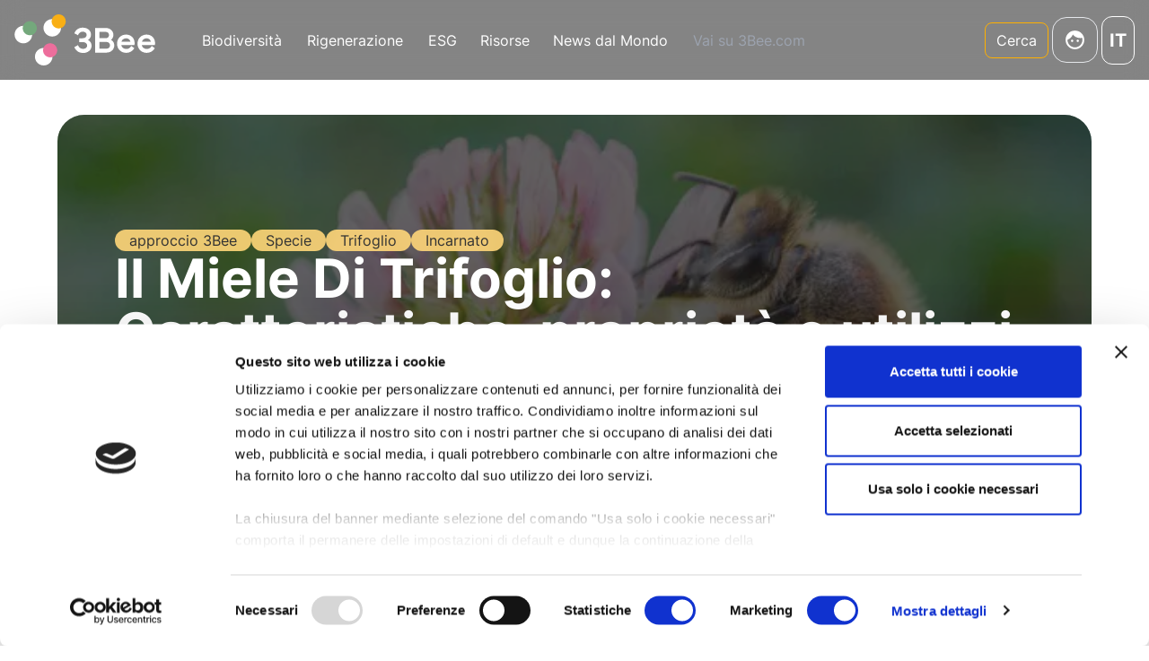

--- FILE ---
content_type: text/html; charset=utf-8
request_url: https://blog.3bee.com/it/miele-di-trifoglio/
body_size: 129653
content:
<!DOCTYPE html><html class="!scroll-smooth" lang="it"><head><title>Il Miele Di Trifoglio: Caratteristiche, proprietà e utilizzi</title><meta charSet="utf-8"/><meta name="viewport" content="width=device-width, initial-scale=1.0"/><meta name="description" content="In 3Bee il miele è il simbolo del duro lavoro di impollinazione svolto dalle api e la concretizzazione del loro contributo nei confronti dell’ecosistema."/><meta name="image" content="https://api-backend-assets.s3.eu-south-1.amazonaws.com/private/filer_public/08/20/0820ac17-94e2-4733-99d6-cbe0ae33bb22/4f3d71eb-29a2-46b3-80d6-993b3b5e4f85.jpg"/><meta name="keywords" content="miele di trifoglio, miele trifoglio 3bee, apicoltura miele trifoglio, miele trifoglio proprietà, miele trifoglio caratteristiche, miele trifoglio benefici"/><meta name="author" content="3Bee, Elena Fraccaro"/><meta name="twitter:title" content="Il Miele Di Trifoglio: Caratteristiche, proprietà e utilizzi"/><meta name="twitter:description" content="In 3Bee il miele è il simbolo del duro lavoro di impollinazione svolto dalle api e la concretizzazione del loro contributo nei confronti dell’ecosistema."/><meta name="twitter:image" content="https://api-backend-assets.s3.eu-south-1.amazonaws.com/private/filer_public/08/20/0820ac17-94e2-4733-99d6-cbe0ae33bb22/4f3d71eb-29a2-46b3-80d6-993b3b5e4f85.jpg"/><meta name="twitter:card" content="summary_large_image"/><meta property="og:title" content="Il Miele Di Trifoglio: Caratteristiche, proprietà e utilizzi"/><meta property="og:description" content="In 3Bee il miele è il simbolo del duro lavoro di impollinazione svolto dalle api e la concretizzazione del loro contributo nei confronti dell’ecosistema."/><meta property="og:image" content="https://api-backend-assets.s3.eu-south-1.amazonaws.com/private/filer_public/08/20/0820ac17-94e2-4733-99d6-cbe0ae33bb22/4f3d71eb-29a2-46b3-80d6-993b3b5e4f85.jpg"/><meta property="og:type" content="article"/><meta property="og:url" content="https://blog.3bee.com/miele-di-trifoglio"/><link rel="preload" href="https://api-backend-assets.s3.eu-south-1.amazonaws.com/private/filer_public/08/20/0820ac17-94e2-4733-99d6-cbe0ae33bb22/4f3d71eb-29a2-46b3-80d6-993b3b5e4f85.jpg" as="image"/><link rel="canonical" href="https://blog.3bee.com/miele-di-trifoglio"/><link rel="alternate" href="https://blog.3bee.com/miele-di-trifoglio" hrefLang="x-default"/><link rel="alternate" href="https://blog.3bee.com/fr/miel-de-trefle" hrefLang="fr"/><link rel="alternate" href="https://blog.3bee.com/es/miel-de-trebol" hrefLang="es"/><link rel="alternate" href="https://blog.3bee.com/en/clover-honey" hrefLang="en"/><link rel="alternate" href="https://blog.3bee.com/de/kleehonig" hrefLang="de"/><link rel="preload" as="image" imageSrcSet="/assets/logo_white.svg 640w, /assets/logo_white.svg 750w, /assets/logo_white.svg 828w, /assets/logo_white.svg 1080w, /assets/logo_white.svg 1200w, /assets/logo_white.svg 1920w, /assets/logo_white.svg 2048w, /assets/logo_white.svg 3840w" imageSizes="100vw"/><meta name="next-head-count" content="24"/><link rel="stylesheet" href="https://unpkg.com/leaflet@1.7.1/dist/leaflet.css" integrity="sha512-xodZBNTC5n17Xt2atTPuE1HxjVMSvLVW9ocqUKLsCC5CXdbqCmblAshOMAS6/keqq/sMZMZ19scR4PsZChSR7A==" crossorigin=""/><script id="cookiebot-metrix-disable" data-nscript="beforeInteractive">
            window.addEventListener("CookiebotOnDialogInit", function() {
              if (Cookiebot.getDomainUrlParam("CookiebotScan") === "true") {
                Cookiebot.setOutOfRegion();
              }
            });
          </script><link rel="preload" href="/_next/static/css/8c3ec214d873fb1c.css" as="style"/><link rel="stylesheet" href="/_next/static/css/8c3ec214d873fb1c.css" data-n-g=""/><noscript data-n-css=""></noscript><script defer="" nomodule="" src="/_next/static/chunks/polyfills-42372ed130431b0a.js"></script><script type="text/javascript" id="Cookiebot" src="https://consent.cookiebot.com/uc.js" data-culture="IT" data-cbid="fe6edc14-a03f-4d0e-a577-5f65f9791eda" data-widget-enabled="true" data-widget-position="bottom-left" data-widget-distance-vertical="10" data-widget-distance-horizontal="10" defer="" data-nscript="beforeInteractive"></script><script defer="" src="/_next/static/chunks/8860-364e52319a190b04.js"></script><script defer="" src="/_next/static/chunks/7091-896fa7dbd81014bf.js"></script><script defer="" src="/_next/static/chunks/8895-f168741dd4da8b9b.js"></script><script defer="" src="/_next/static/chunks/2760.98a890b4aac7818e.js"></script><script defer="" src="/_next/static/chunks/1914-c6baa7a265e1c65a.js"></script><script defer="" src="/_next/static/chunks/5839.040e2d3860b5c0ad.js"></script><script defer="" src="/_next/static/chunks/7430.618cd622bae63084.js"></script><script src="/_next/static/chunks/webpack-09c00e990fb86011.js" defer=""></script><script src="/_next/static/chunks/framework-1343c2bfda14272d.js" defer=""></script><script src="/_next/static/chunks/main-d6b254ccd355cfe7.js" defer=""></script><script src="/_next/static/chunks/pages/_app-7c9c277cb28d1e12.js" defer=""></script><script src="/_next/static/chunks/pages/articles/%5Bslug%5D-157a9375708a5310.js" defer=""></script><script src="/_next/static/W8HkusY0-WrA32nMhkpBD/_buildManifest.js" defer=""></script><script src="/_next/static/W8HkusY0-WrA32nMhkpBD/_ssgManifest.js" defer=""></script></head><body class="font-Circular"><div id="__next"><div role="region" aria-label="Notifications (F8)" tabindex="-1" style="pointer-events:none"><ol tabindex="-1" class="fixed top-0 z-[12345678] flex max-h-screen w-full flex-col-reverse p-4 sm:bottom-0 sm:right-0 sm:top-auto sm:flex-col md:max-w-[420px]"></ol></div><main><div class="fixed top-0 z-[12345] w-full transition-all duration-300 ease-in-out"><nav aria-label="Main" data-orientation="horizontal" dir="ltr" id="navigation" class="hidden xl:flex top-0 left-0 z-[12345] w-full flex-1 items-center justify-between p-4 transition-all duration-300 ease-in-out before:backdrop-blur-md before:absolute before:top-0 before:left-0 before:w-full before:h-full before:z-[-1] bg-black bg-opacity-60 sticky"><div class="flex items-center justify-start shrink-0 w-full xl:w-fit"><a href="/"><div class="relative h-[36px] w-[100px] lg:h-[57px] lg:w-[157px]"><span style="box-sizing:border-box;display:block;overflow:hidden;width:initial;height:initial;background:none;opacity:1;border:0;margin:0;padding:0;position:absolute;top:0;left:0;bottom:0;right:0"><img alt="3Bee" sizes="100vw" srcSet="/assets/logo_white.svg 640w, /assets/logo_white.svg 750w, /assets/logo_white.svg 828w, /assets/logo_white.svg 1080w, /assets/logo_white.svg 1200w, /assets/logo_white.svg 1920w, /assets/logo_white.svg 2048w, /assets/logo_white.svg 3840w" src="/assets/logo_white.svg" decoding="async" data-nimg="fill" class="h-auto w-full" style="position:absolute;top:0;left:0;bottom:0;right:0;box-sizing:border-box;padding:0;border:none;margin:auto;display:block;width:0;height:0;min-width:100%;max-width:100%;min-height:100%;max-height:100%"/></span></div></a><div style="position:relative"><ul data-orientation="horizontal" class="group flex flex-1 list-none items-center space-x-1 ml-10 gap-5" dir="ltr"><li class="list-none"><a aria-label="/it/biodiversita/" class="gap-3 w-fit px-3 py-4 hover:text-black-300 whitespace-nowrap block text-center text-white flex gap-2" href="/it/biodiversita/">Biodiversità</a></li><li class="list-none"><a aria-label="/it/rigenerazione/" class="gap-3 w-fit px-3 py-4 hover:text-black-300 whitespace-nowrap block text-center text-white flex gap-2" href="/it/rigenerazione/">Rigenerazione</a></li><li class="list-none"><a aria-label="/it/esg/" class="gap-3 w-fit px-3 py-4 hover:text-black-300 whitespace-nowrap block text-center text-white flex gap-2" href="/it/esg/">ESG</a></li><li><button id="radix-:Rlm:-trigger-radix-:R14mlm:" data-state="closed" aria-expanded="false" aria-controls="radix-:Rlm:-content-radix-:R14mlm:" class="group w-max justify-center rounded-md transition-colors hover:bg-gray-300 hover:bg-opacity-50 focus-visible:bg-gray-400 focus-visible:text-gray-200-foreground focus-visible:outline-none disabled:pointer-events-none disabled:opacity-50 data-[active]:bg-gray-200/50 data-[state=open]:bg-gray-200/50 py-2 px-2.5 2xl:px-3 flex items-center gap-2 text-white" aria-label="common.expand" data-radix-collection-item="">Risorse<span></span></button></li><li class="list-none"><a aria-label="/it/news/" class="gap-3 w-fit px-3 py-4 hover:text-black-300 whitespace-nowrap block text-center text-white flex gap-2" href="/it/news/">News dal Mondo</a></li><li class="list-none"><a aria-label="https://3bee.com/it/" class="gap-3 w-fit px-3 py-4 hover:text-black-300 whitespace-nowrap block text-center text-gray-400 flex gap-2" href="https://3bee.com/it/">Vai su 3Bee.com</a></li></ul></div></div><div class="flex items-center justify-end w-1/2"><div style="position:relative"><ul data-orientation="horizontal" class="group flex flex-1 list-none items-center space-x-1 gap-5" dir="ltr"><button class="inline-flex items-center justify-center whitespace-nowrap select-none rounded-lg text-white transition-colors duration-150 motion-safe:transition-transform motion-safe:duration-100 will-change-transform motion-safe:active:scale-95 disabled:active:scale-100 focus-visible:outline-none focus-visible:ring-2 focus-visible:ring-ring focus-visible:ring-offset-2 disabled:pointer-events-none disabled:opacity-50 [-webkit-tap-highlight-color:transparent] h-10 disabled:shadow-none border !border-light-mode-orange-600(base) !text-light-mode-orange-600(base) hover:!text-white hover:!bg-light-mode-orange-600(base) hover:!border-light-mode-orange-600(base) disabled:!bg-transparent/70 !text-base py-2 px-3 group/search gap-2 text-[18px] font-normal" type="button" aria-haspopup="dialog" aria-expanded="false" aria-controls="radix-:R36lm:" data-state="closed"><span></span><span class="text-white group-hover/search:text-white">Cerca</span></button><li class="list-none"><a class="flex gap-3 w-fit px-3 py-4 hover:text-black-300 whitespace-nowrap text-white flex items-center justify-center rounded-2xl border !p-2 lg:!p-3" href="https://3bee.com/it/auth/signin?callbackUrl=https://blog.3bee.com/it/articles/miele-di-trifoglio/"><img alt="Login" loading="lazy" width="25" height="25" decoding="async" data-nimg="1" style="color:transparent" src="/assets/components/Navbar/adottatore.svg"/></a></li><li class="list-none"><div class="flex flex-col pt-4 text-center hover:bg-transparent xl:hidden"><span class="mb-3 text-white">Scegli la lingua</span><div class="flex flex-row justify-center"><div class="pointer-events-auto relative mx-2 h-8 w-8 cursor-pointer overflow-hidden rounded-full"><span style="box-sizing:border-box;display:block;overflow:hidden;width:initial;height:initial;background:none;opacity:1;border:0;margin:0;padding:0;position:absolute;top:0;left:0;bottom:0;right:0"><img alt="it" src="[data-uri]" decoding="async" data-nimg="fill" style="position:absolute;top:0;left:0;bottom:0;right:0;box-sizing:border-box;padding:0;border:none;margin:auto;display:block;width:0;height:0;min-width:100%;max-width:100%;min-height:100%;max-height:100%"/><noscript><img alt="it" loading="lazy" decoding="async" data-nimg="fill" style="position:absolute;top:0;left:0;bottom:0;right:0;box-sizing:border-box;padding:0;border:none;margin:auto;display:block;width:0;height:0;min-width:100%;max-width:100%;min-height:100%;max-height:100%" sizes="10vw" srcSet="https://purecatamphetamine.github.io/country-flag-icons/1x1/IT.svg 64w, https://purecatamphetamine.github.io/country-flag-icons/1x1/IT.svg 96w, https://purecatamphetamine.github.io/country-flag-icons/1x1/IT.svg 128w, https://purecatamphetamine.github.io/country-flag-icons/1x1/IT.svg 256w, https://purecatamphetamine.github.io/country-flag-icons/1x1/IT.svg 384w, https://purecatamphetamine.github.io/country-flag-icons/1x1/IT.svg 640w, https://purecatamphetamine.github.io/country-flag-icons/1x1/IT.svg 750w, https://purecatamphetamine.github.io/country-flag-icons/1x1/IT.svg 828w, https://purecatamphetamine.github.io/country-flag-icons/1x1/IT.svg 1080w, https://purecatamphetamine.github.io/country-flag-icons/1x1/IT.svg 1200w, https://purecatamphetamine.github.io/country-flag-icons/1x1/IT.svg 1920w, https://purecatamphetamine.github.io/country-flag-icons/1x1/IT.svg 2048w, https://purecatamphetamine.github.io/country-flag-icons/1x1/IT.svg 3840w" src="https://purecatamphetamine.github.io/country-flag-icons/1x1/IT.svg"/></noscript></span></div><div class="pointer-events-auto relative mx-2 h-8 w-8 cursor-pointer overflow-hidden rounded-full"><span style="box-sizing:border-box;display:block;overflow:hidden;width:initial;height:initial;background:none;opacity:1;border:0;margin:0;padding:0;position:absolute;top:0;left:0;bottom:0;right:0"><img alt="en" src="[data-uri]" decoding="async" data-nimg="fill" style="position:absolute;top:0;left:0;bottom:0;right:0;box-sizing:border-box;padding:0;border:none;margin:auto;display:block;width:0;height:0;min-width:100%;max-width:100%;min-height:100%;max-height:100%"/><noscript><img alt="en" loading="lazy" decoding="async" data-nimg="fill" style="position:absolute;top:0;left:0;bottom:0;right:0;box-sizing:border-box;padding:0;border:none;margin:auto;display:block;width:0;height:0;min-width:100%;max-width:100%;min-height:100%;max-height:100%" sizes="10vw" srcSet="https://purecatamphetamine.github.io/country-flag-icons/1x1/GB.svg 64w, https://purecatamphetamine.github.io/country-flag-icons/1x1/GB.svg 96w, https://purecatamphetamine.github.io/country-flag-icons/1x1/GB.svg 128w, https://purecatamphetamine.github.io/country-flag-icons/1x1/GB.svg 256w, https://purecatamphetamine.github.io/country-flag-icons/1x1/GB.svg 384w, https://purecatamphetamine.github.io/country-flag-icons/1x1/GB.svg 640w, https://purecatamphetamine.github.io/country-flag-icons/1x1/GB.svg 750w, https://purecatamphetamine.github.io/country-flag-icons/1x1/GB.svg 828w, https://purecatamphetamine.github.io/country-flag-icons/1x1/GB.svg 1080w, https://purecatamphetamine.github.io/country-flag-icons/1x1/GB.svg 1200w, https://purecatamphetamine.github.io/country-flag-icons/1x1/GB.svg 1920w, https://purecatamphetamine.github.io/country-flag-icons/1x1/GB.svg 2048w, https://purecatamphetamine.github.io/country-flag-icons/1x1/GB.svg 3840w" src="https://purecatamphetamine.github.io/country-flag-icons/1x1/GB.svg"/></noscript></span></div><div class="pointer-events-auto relative mx-2 h-8 w-8 cursor-pointer overflow-hidden rounded-full"><span style="box-sizing:border-box;display:block;overflow:hidden;width:initial;height:initial;background:none;opacity:1;border:0;margin:0;padding:0;position:absolute;top:0;left:0;bottom:0;right:0"><img alt="de" src="[data-uri]" decoding="async" data-nimg="fill" style="position:absolute;top:0;left:0;bottom:0;right:0;box-sizing:border-box;padding:0;border:none;margin:auto;display:block;width:0;height:0;min-width:100%;max-width:100%;min-height:100%;max-height:100%"/><noscript><img alt="de" loading="lazy" decoding="async" data-nimg="fill" style="position:absolute;top:0;left:0;bottom:0;right:0;box-sizing:border-box;padding:0;border:none;margin:auto;display:block;width:0;height:0;min-width:100%;max-width:100%;min-height:100%;max-height:100%" sizes="10vw" srcSet="https://purecatamphetamine.github.io/country-flag-icons/1x1/DE.svg 64w, https://purecatamphetamine.github.io/country-flag-icons/1x1/DE.svg 96w, https://purecatamphetamine.github.io/country-flag-icons/1x1/DE.svg 128w, https://purecatamphetamine.github.io/country-flag-icons/1x1/DE.svg 256w, https://purecatamphetamine.github.io/country-flag-icons/1x1/DE.svg 384w, https://purecatamphetamine.github.io/country-flag-icons/1x1/DE.svg 640w, https://purecatamphetamine.github.io/country-flag-icons/1x1/DE.svg 750w, https://purecatamphetamine.github.io/country-flag-icons/1x1/DE.svg 828w, https://purecatamphetamine.github.io/country-flag-icons/1x1/DE.svg 1080w, https://purecatamphetamine.github.io/country-flag-icons/1x1/DE.svg 1200w, https://purecatamphetamine.github.io/country-flag-icons/1x1/DE.svg 1920w, https://purecatamphetamine.github.io/country-flag-icons/1x1/DE.svg 2048w, https://purecatamphetamine.github.io/country-flag-icons/1x1/DE.svg 3840w" src="https://purecatamphetamine.github.io/country-flag-icons/1x1/DE.svg"/></noscript></span></div><div class="pointer-events-auto relative mx-2 h-8 w-8 cursor-pointer overflow-hidden rounded-full"><span style="box-sizing:border-box;display:block;overflow:hidden;width:initial;height:initial;background:none;opacity:1;border:0;margin:0;padding:0;position:absolute;top:0;left:0;bottom:0;right:0"><img alt="fr" src="[data-uri]" decoding="async" data-nimg="fill" style="position:absolute;top:0;left:0;bottom:0;right:0;box-sizing:border-box;padding:0;border:none;margin:auto;display:block;width:0;height:0;min-width:100%;max-width:100%;min-height:100%;max-height:100%"/><noscript><img alt="fr" loading="lazy" decoding="async" data-nimg="fill" style="position:absolute;top:0;left:0;bottom:0;right:0;box-sizing:border-box;padding:0;border:none;margin:auto;display:block;width:0;height:0;min-width:100%;max-width:100%;min-height:100%;max-height:100%" sizes="10vw" srcSet="https://purecatamphetamine.github.io/country-flag-icons/1x1/FR.svg 64w, https://purecatamphetamine.github.io/country-flag-icons/1x1/FR.svg 96w, https://purecatamphetamine.github.io/country-flag-icons/1x1/FR.svg 128w, https://purecatamphetamine.github.io/country-flag-icons/1x1/FR.svg 256w, https://purecatamphetamine.github.io/country-flag-icons/1x1/FR.svg 384w, https://purecatamphetamine.github.io/country-flag-icons/1x1/FR.svg 640w, https://purecatamphetamine.github.io/country-flag-icons/1x1/FR.svg 750w, https://purecatamphetamine.github.io/country-flag-icons/1x1/FR.svg 828w, https://purecatamphetamine.github.io/country-flag-icons/1x1/FR.svg 1080w, https://purecatamphetamine.github.io/country-flag-icons/1x1/FR.svg 1200w, https://purecatamphetamine.github.io/country-flag-icons/1x1/FR.svg 1920w, https://purecatamphetamine.github.io/country-flag-icons/1x1/FR.svg 2048w, https://purecatamphetamine.github.io/country-flag-icons/1x1/FR.svg 3840w" src="https://purecatamphetamine.github.io/country-flag-icons/1x1/FR.svg"/></noscript></span></div><div class="pointer-events-auto relative mx-2 h-8 w-8 cursor-pointer overflow-hidden rounded-full"><span style="box-sizing:border-box;display:block;overflow:hidden;width:initial;height:initial;background:none;opacity:1;border:0;margin:0;padding:0;position:absolute;top:0;left:0;bottom:0;right:0"><img alt="es" src="[data-uri]" decoding="async" data-nimg="fill" style="position:absolute;top:0;left:0;bottom:0;right:0;box-sizing:border-box;padding:0;border:none;margin:auto;display:block;width:0;height:0;min-width:100%;max-width:100%;min-height:100%;max-height:100%"/><noscript><img alt="es" loading="lazy" decoding="async" data-nimg="fill" style="position:absolute;top:0;left:0;bottom:0;right:0;box-sizing:border-box;padding:0;border:none;margin:auto;display:block;width:0;height:0;min-width:100%;max-width:100%;min-height:100%;max-height:100%" sizes="10vw" srcSet="https://purecatamphetamine.github.io/country-flag-icons/1x1/ES.svg 64w, https://purecatamphetamine.github.io/country-flag-icons/1x1/ES.svg 96w, https://purecatamphetamine.github.io/country-flag-icons/1x1/ES.svg 128w, https://purecatamphetamine.github.io/country-flag-icons/1x1/ES.svg 256w, https://purecatamphetamine.github.io/country-flag-icons/1x1/ES.svg 384w, https://purecatamphetamine.github.io/country-flag-icons/1x1/ES.svg 640w, https://purecatamphetamine.github.io/country-flag-icons/1x1/ES.svg 750w, https://purecatamphetamine.github.io/country-flag-icons/1x1/ES.svg 828w, https://purecatamphetamine.github.io/country-flag-icons/1x1/ES.svg 1080w, https://purecatamphetamine.github.io/country-flag-icons/1x1/ES.svg 1200w, https://purecatamphetamine.github.io/country-flag-icons/1x1/ES.svg 1920w, https://purecatamphetamine.github.io/country-flag-icons/1x1/ES.svg 2048w, https://purecatamphetamine.github.io/country-flag-icons/1x1/ES.svg 3840w" src="https://purecatamphetamine.github.io/country-flag-icons/1x1/ES.svg"/></noscript></span></div></div></div><div class="hidden xl:block"><button type="button" id="radix-:Rn6lm:" aria-haspopup="menu" aria-expanded="false" data-state="closed" class="rounded-xl border border-white px-2 py-3 outline-none hover:shadow-[0_2px_10px_rgba(0,0,0,0.25)]"><div class="flex items-center gap-1 text-xl font-bold text-white"><span></span>IT</div></button></div></li></ul></div></div><div class="absolute left-0 top-full flex justify-center"></div></nav><nav aria-label="Main" data-orientation="horizontal" dir="ltr" id="navigation-mobile" class="flex xl:hidden top-0 left-0 z-[12345] w-full flex-1 items-center justify-between p-4 bg-black transition-all duration-300 ease-in-out min-h-[80px] backdrop-blur-md bg-opacity-60 sticky"><div class="flex items-center justify-start shrink-0"><a href="/"><div class="relative h-[36px] w-[100px] lg:h-[57px] lg:w-[157px]"><span style="box-sizing:border-box;display:block;overflow:hidden;width:initial;height:initial;background:none;opacity:1;border:0;margin:0;padding:0;position:absolute;top:0;left:0;bottom:0;right:0"><img alt="3Bee" sizes="100vw" srcSet="/assets/logo_white.svg 640w, /assets/logo_white.svg 750w, /assets/logo_white.svg 828w, /assets/logo_white.svg 1080w, /assets/logo_white.svg 1200w, /assets/logo_white.svg 1920w, /assets/logo_white.svg 2048w, /assets/logo_white.svg 3840w" src="/assets/logo_white.svg" decoding="async" data-nimg="fill" class="h-auto w-full" style="position:absolute;top:0;left:0;bottom:0;right:0;box-sizing:border-box;padding:0;border:none;margin:auto;display:block;width:0;height:0;min-width:100%;max-width:100%;min-height:100%;max-height:100%"/></span></div></a></div><div class="flex items-center justify-end shrink-0 gap-5"><a class="flex shrink-0 items-center justify-center rounded-2xl border !p-2 lg:!p-3" href="https://3bee.com/it/auth/signin?callbackUrl=https://blog.3bee.com/it/articles/miele-di-trifoglio/"><img alt="Login" loading="lazy" width="25" height="25" decoding="async" data-nimg="1" style="color:transparent" src="/assets/components/Navbar/adottatore.svg"/></a><button class="hidden h-8 w-fit pl-4 data-[state=closed]:block" type="button" aria-haspopup="dialog" aria-expanded="false" aria-controls="radix-:R1b5m:" data-state="closed"><span></span></button><button class="hidden h-8 w-fit pl-4 data-[state=open]:block" type="button" aria-haspopup="dialog" aria-expanded="false" aria-controls="radix-:R1b5m:" data-state="closed"><span></span></button></div></nav></div><section id="hero" class="relative mx-5 h-[400px] overflow-hidden rounded-[30px] md:mx-8 lg:mx-16 mt-32 md:h-[600px]"><div class="absolute inset-x-6 top-6 z-20 flex flex-col gap-4 text-white md:inset-x-16 md:gap-5 md:top-24 xl:top-32"><div class="flex flex-wrap items-center gap-5 gap-y-1"></div><h1 class="font-semibold !leading-none md:text-[40px] lg:text-[90px] text-[20px] md:line-clamp-2 md:!text-6xl lg:line-clamp-none"></h1><p class="line-clamp-4 text-base md:max-w-lg md:text-[18px]"></p><a class="inline-flex items-center justify-center select-none whitespace-nowrap align-middle w-max h-auto min-h-0 normal-case !leading-none border-2 border-white !rounded-none transition-all duration-200 ease-in-out outline-none focus-visible:ring-2 focus-visible:ring-offset-2 focus-visible:ring-black disabled:pointer-events-none disabled:cursor-not-allowed disabled:text-[initial] disabled:bg-[initial] disabled:opacity-30 bg-transparent text-white hover:bg-white hover:text-black text-[18px] p-4" href="/articles/miele-di-trifoglio/#paragraph-0">Leggi l&#x27;articolo</a></div><footer class="absolute inset-x-4 top-5 z-20 flex-col gap-4 text-white md:inset-x-14 md:bottom-14 md:top-[unset] md:gap-5 !bottom-5 left-6 hidden md:left-16 lg:flex"><div class="flex gap-8 text-white"><span class="flex items-center gap-1 text-sm md:text-[18px] whitespace-nowrap ml-auto">Di <span class="underline">undefined</span></span><div class="min-h-full w-px bg-[#AEC675]/50 text-white"></div><span class="flex items-center gap-2 whitespace-nowrap text-sm md:text-base"><span></span>undefined Visualizzazioni</span><div class="min-h-full w-px bg-[#AEC675]/50 text-white"></div><div class="flex items-center gap-4 text-green-500"><a target="_blank" href="https://www.linkedin.com/company/3beesrl/mycompany/"><span></span></a><a target="_blank" href="https://www.facebook.com/3Bee.eu/"><span></span></a><a target="_blank" href="https://www.instagram.com/3bee_aworldwithbees/"><span></span></a><a target="_blank" href="https://www.youtube.com/@3bee_naturetech/featured"><span></span></a><button class="inline-flex items-center justify-center select-none whitespace-nowrap align-middle w-max h-auto min-h-0 normal-case !leading-none bg-white border-white !rounded-none transition-all duration-200 ease-in-out outline-none focus-visible:ring-2 focus-visible:ring-offset-2 focus-visible:ring-black disabled:pointer-events-none disabled:cursor-not-allowed disabled:text-[initial] disabled:bg-[initial] disabled:opacity-30 !p-0 shadow-none border-0 hover:underline hover:underline-offset-4 !bg-transparent text-sm p-2 text-inherit"><span></span></button></div></div></footer></section><div class="flex gap-8 text-white mx-5 mt-6 flex-col gap-y-2 rounded-[20px] border-2 p-4 !text-black lg:hidden border-[#AEC675]"><div class="flex w-full justify-between"><span class="flex items-center gap-1 text-sm md:text-[18px] whitespace-nowrap">Di <span class="underline">undefined</span></span></div><div class="h-px w-full max-w-[80px] bg-[#AEC675]/50 text-white"></div><span class="flex items-center gap-2 whitespace-nowrap text-sm md:text-base"><span></span>undefined Visualizzazioni</span><div class="h-px w-full max-w-[80px] bg-[#AEC675]/50 text-white"></div><div class="flex items-center gap-4 justify-between text-green-500"><a target="_blank" href="https://www.linkedin.com/company/3beesrl/mycompany/"><span></span></a><a target="_blank" href="https://www.facebook.com/3Bee.eu/"><span></span></a><a target="_blank" href="https://www.instagram.com/3bee_aworldwithbees/"><span></span></a><a target="_blank" href="https://www.youtube.com/@3bee_naturetech/featured"><span></span></a><button class="inline-flex items-center justify-center select-none whitespace-nowrap align-middle w-max h-auto min-h-0 normal-case !leading-none bg-white border-white !rounded-none transition-all duration-200 ease-in-out outline-none focus-visible:ring-2 focus-visible:ring-offset-2 focus-visible:ring-black disabled:pointer-events-none disabled:cursor-not-allowed disabled:text-[initial] disabled:bg-[initial] disabled:opacity-30 !p-0 shadow-none border-0 hover:underline hover:underline-offset-4 !bg-transparent text-sm p-2 text-inherit"><span></span></button></div></div><section id="articles" class="max-w-[1500px] px-5 pt-20 md:px-8 md:pt-24 lg:mx-auto lg:px-16"><div class="grid grid-cols-1 gap-10 lg:grid-cols-12"><aside class="cols-span-1 grid gap-y-10 lg:col-span-3"><div><div class="sticky top-24"><ul class="inline-flex max-w-[90vw] items-center overflow-auto scrollbar-hide lg:block lg:max-w-none"><li class="hidden border-b pb-3 text-[18px] font-bold lg:block text-green-500 border-[#AEC675]">Indice</li></ul></div></div><div><div class="sticky top-24"><a target="_blank" class="relative mx-auto hidden md:block" href="https://www.xnatura.com/it"><img alt="3Bee" loading="lazy" width="250" height="250" decoding="async" data-nimg="1" class="object-cover" style="color:transparent" srcSet="/_next/image/?url=%2Fassets%2Fcomponents%2FMarketingCta%2Fmobile%2Fbox%2Fit%2Fx-natura.png&amp;w=256&amp;q=75 1x, /_next/image/?url=%2Fassets%2Fcomponents%2FMarketingCta%2Fmobile%2Fbox%2Fit%2Fx-natura.png&amp;w=640&amp;q=75 2x" src="/_next/image/?url=%2Fassets%2Fcomponents%2FMarketingCta%2Fmobile%2Fbox%2Fit%2Fx-natura.png&amp;w=640&amp;q=75"/></a></div></div><div><div class="sticky top-24"><div class="relative flex w-full flex-col text-white"><span class="absolute bottom-0 right-0 rotate-180 text-2xl !leading-none tracking-[30px] md:text-[40px] md:tracking-[20px]" style="writing-mode:vertical-rl">Newsletter</span><img alt="newsletter" loading="lazy" decoding="async" data-nimg="fill" class="-z-10 object-cover brightness-75" style="position:absolute;height:100%;width:100%;left:0;top:0;right:0;bottom:0;color:transparent" sizes="(max-width: 600px) 100vw, (max-width: 1200px) 50vw, 33vw" srcSet="/_next/image/?url=%2Fassets%2Fcomponents%2FNewsletter%2Fnewsletter_article_bg.png&amp;w=256&amp;q=75 256w, /_next/image/?url=%2Fassets%2Fcomponents%2FNewsletter%2Fnewsletter_article_bg.png&amp;w=384&amp;q=75 384w, /_next/image/?url=%2Fassets%2Fcomponents%2FNewsletter%2Fnewsletter_article_bg.png&amp;w=640&amp;q=75 640w, /_next/image/?url=%2Fassets%2Fcomponents%2FNewsletter%2Fnewsletter_article_bg.png&amp;w=750&amp;q=75 750w, /_next/image/?url=%2Fassets%2Fcomponents%2FNewsletter%2Fnewsletter_article_bg.png&amp;w=828&amp;q=75 828w, /_next/image/?url=%2Fassets%2Fcomponents%2FNewsletter%2Fnewsletter_article_bg.png&amp;w=1080&amp;q=75 1080w, /_next/image/?url=%2Fassets%2Fcomponents%2FNewsletter%2Fnewsletter_article_bg.png&amp;w=1200&amp;q=75 1200w, /_next/image/?url=%2Fassets%2Fcomponents%2FNewsletter%2Fnewsletter_article_bg.png&amp;w=1920&amp;q=75 1920w, /_next/image/?url=%2Fassets%2Fcomponents%2FNewsletter%2Fnewsletter_article_bg.png&amp;w=2048&amp;q=75 2048w, /_next/image/?url=%2Fassets%2Fcomponents%2FNewsletter%2Fnewsletter_article_bg.png&amp;w=3840&amp;q=75 3840w" src="/_next/image/?url=%2Fassets%2Fcomponents%2FNewsletter%2Fnewsletter_article_bg.png&amp;w=3840&amp;q=75"/><span class="mb-auto p-5 text-xl font-semibold md:text-2xl">Iscriviti alla newsletter &quot;Gossip biodiverso&quot;</span><form class="flex flex-col gap-5 overflow-hidden md:mx-auto md:gap-4 !m-0 !gap-2 pb-5 pl-5 md:max-w-[90%]"><div class="flex flex-col gap-1"><label>Scrivi qui la tua e-mail*</label><input class="px-3 py-2 w-full min-h-10 border-2 focus-visible:outline focus-visible:outline-offset-2 focus-visible:outline-gray-200 disabled:cursor-not-allowed disabled:opacity-50 border-white bg-white/30 text-white placeholder:text-white/80 text-[18px] h-9 max-w-[90%]" placeholder="Scrivi qui la tua e-mail*" name="email"/></div><button class="items-center select-none whitespace-nowrap align-middle min-h-0 normal-case !leading-none bg-white text-black border-2 border-white !rounded-none transition-all duration-200 ease-in-out outline-none focus-visible:ring-2 focus-visible:ring-offset-2 focus-visible:ring-black disabled:pointer-events-none disabled:cursor-not-allowed disabled:text-[initial] disabled:bg-[initial] disabled:opacity-30 shadow-none hover:bg-black hover:text-white hover:!border-black p-2 flex w-full justify-between pl-5 text-xl md:col-span-2 mb-5 h-9 max-w-[90%] py-0" type="submit">Iscriviti<span></span></button><div class="flex flex-col gap-1 md:col-span-2"><label class="flex items-start gap-2"><button type="button" role="checkbox" aria-checked="false" data-state="unchecked" value="on" class="appearance-none flex justify-center items-center border-2 overflow-hidden ring-black-500 focus-visible:outline-none focus-visible:ring-2 focus-visible:ring-ring focus-visible:ring-offset-2 data-[disabled]:cursor-not-allowed data-[disabled]:pointer-events-none shrink-0 translate-y-1 rounded-none border-white h-4 w-4" id="privacy"></button><input type="checkbox" aria-hidden="true" name="privacy" style="transform:translateX(-100%);position:absolute;pointer-events:none;opacity:0;margin:0" tabindex="-1" value="on"/><p class="text-xs">Accetto che i miei dati personali siano trattati per l&#x27;invio della newsletter, come indicato nell&#x27;<a target="_blank" class="underline" href="https://www.3bee.com/documents/privacy_policy.pdf"><span class="underline">Informativa sulla Privacy</span></a>. (obbligatorio)</p></label></div><div class="flex flex-col gap-1 md:col-span-2"><label class="flex items-start gap-2 text-xs"><button type="button" role="checkbox" aria-checked="false" data-state="unchecked" value="on" class="appearance-none flex justify-center items-center border-2 overflow-hidden ring-black-500 focus-visible:outline-none focus-visible:ring-2 focus-visible:ring-ring focus-visible:ring-offset-2 data-[disabled]:cursor-not-allowed data-[disabled]:pointer-events-none shrink-0 translate-y-1 rounded-none border-white h-4 w-4" id="marketing"></button><input type="checkbox" aria-hidden="true" name="marketing" style="transform:translateX(-100%);position:absolute;pointer-events:none;opacity:0;margin:0" tabindex="-1" value="on"/><p class="text-xs">Acconsento a ricevere newsletter e comunicazioni di marketing da 3Bee, come indicato nell&#x27;<a target="_blank" class="underline" href="https://www.3bee.com/documents/privacy_policy.pdf"><span class="underline">Informativa sulla Privacy</span></a>. (opzionale)</p></label></div></form></div></div></div></aside><div class="col-span-1 flex flex-col gap-10 md:gap-20 lg:col-span-6"></div><!--$--><!--/$--><aside class="cols-span-1 grid gap-y-10 lg:col-span-3"><div><div class="sticky top-24"><a target="_blank" class="relative mx-auto hidden md:block" href="https://www.xnatura.com/it"><img alt="3Bee" loading="lazy" width="300" height="600" decoding="async" data-nimg="1" class="object-cover" style="color:transparent" srcSet="/_next/image/?url=%2Fassets%2Fcomponents%2FMarketingCta%2Fdesktop%2Fvertical%2Fit%2Fx-natura.png&amp;w=384&amp;q=75 1x, /_next/image/?url=%2Fassets%2Fcomponents%2FMarketingCta%2Fdesktop%2Fvertical%2Fit%2Fx-natura.png&amp;w=640&amp;q=75 2x" src="/_next/image/?url=%2Fassets%2Fcomponents%2FMarketingCta%2Fdesktop%2Fvertical%2Fit%2Fx-natura.png&amp;w=640&amp;q=75"/></a></div></div><div><div class="sticky top-24"><ul><li class="border-b pb-3 text-[18px] font-bold text-green-500 border-[#AEC675]">Leggi anche</li></ul></div></div></aside></div></section><section id="article-data" class="px-5 pt-20 md:px-8 md:pt-24 lg:px-16"><div class="gap-8 hidden border-b-2 border-black pb-3 text-black lg:flex"><span class="flex items-center gap-1 text-sm md:text-[18px] whitespace-nowrap ml-auto">Di <span class="underline">undefined</span></span><div class="min-h-full w-px bg-[#AEC675]/50 text-white"></div><span class="flex items-center gap-2 whitespace-nowrap text-sm md:text-base"><span></span>undefined Visualizzazioni</span><div class="min-h-full w-px bg-[#AEC675]/50 text-white"></div><div class="flex items-center gap-4 text-green-500"><a target="_blank" href="https://www.linkedin.com/company/3beesrl/mycompany/"><span></span></a><a target="_blank" href="https://www.facebook.com/3Bee.eu/"><span></span></a><a target="_blank" href="https://www.instagram.com/3bee_aworldwithbees/"><span></span></a><a target="_blank" href="https://www.youtube.com/@3bee_naturetech/featured"><span></span></a><button class="inline-flex items-center justify-center select-none whitespace-nowrap align-middle w-max h-auto min-h-0 normal-case !leading-none bg-white border-white !rounded-none transition-all duration-200 ease-in-out outline-none focus-visible:ring-2 focus-visible:ring-offset-2 focus-visible:ring-black disabled:pointer-events-none disabled:cursor-not-allowed disabled:text-[initial] disabled:bg-[initial] disabled:opacity-30 !p-0 shadow-none border-0 hover:underline hover:underline-offset-4 !bg-transparent text-sm p-2 text-inherit"><span></span></button></div></div><div class="flex gap-8 text-white flex-col gap-y-2 rounded-[20px] border-2 p-4 !text-black lg:hidden border-[#AEC675]"><div class="flex w-full justify-between"><span class="flex items-center gap-1 text-sm md:text-[18px] whitespace-nowrap">Di <span class="underline">undefined</span></span></div><div class="h-px w-full max-w-[80px] bg-[#AEC675]/50 text-white"></div><span class="flex items-center gap-2 whitespace-nowrap text-sm md:text-base"><span></span>undefined Visualizzazioni</span><div class="h-px w-full max-w-[80px] bg-[#AEC675]/50 text-white"></div><div class="flex items-center gap-4 justify-between text-green-500"><a target="_blank" href="https://www.linkedin.com/company/3beesrl/mycompany/"><span></span></a><a target="_blank" href="https://www.facebook.com/3Bee.eu/"><span></span></a><a target="_blank" href="https://www.instagram.com/3bee_aworldwithbees/"><span></span></a><a target="_blank" href="https://www.youtube.com/@3bee_naturetech/featured"><span></span></a><button class="inline-flex items-center justify-center select-none whitespace-nowrap align-middle w-max h-auto min-h-0 normal-case !leading-none bg-white border-white !rounded-none transition-all duration-200 ease-in-out outline-none focus-visible:ring-2 focus-visible:ring-offset-2 focus-visible:ring-black disabled:pointer-events-none disabled:cursor-not-allowed disabled:text-[initial] disabled:bg-[initial] disabled:opacity-30 !p-0 shadow-none border-0 hover:underline hover:underline-offset-4 !bg-transparent text-sm p-2 text-inherit"><span></span></button></div></div></section><!--$--><!--/$--><section id="newsletter" class="overflow-x-hidden"><span class="-mb-2 block bg-clip-text text-5xl font-bold !leading-none tracking-[0.1em] text-transparent md:-mb-4 md:text-8xl lg:-mb-8 lg:text-[200px]" style="background-image:linear-gradient(93deg, #3E7065 0%, #9ABC92 46%, #9CB99C 100%)">Newsletter</span><div class="relative z-10 min-h-[300px] w-full"><img alt="newsletter" loading="lazy" decoding="async" data-nimg="fill" class="-z-10 object-cover brightness-75" style="position:absolute;height:100%;width:100%;left:0;top:0;right:0;bottom:0;color:transparent" sizes="100vw" srcSet="/_next/image/?url=%2Fassets%2Fcomponents%2FNewsletter%2Fnewsletter_footer_article_bg.jpg&amp;w=640&amp;q=75 640w, /_next/image/?url=%2Fassets%2Fcomponents%2FNewsletter%2Fnewsletter_footer_article_bg.jpg&amp;w=750&amp;q=75 750w, /_next/image/?url=%2Fassets%2Fcomponents%2FNewsletter%2Fnewsletter_footer_article_bg.jpg&amp;w=828&amp;q=75 828w, /_next/image/?url=%2Fassets%2Fcomponents%2FNewsletter%2Fnewsletter_footer_article_bg.jpg&amp;w=1080&amp;q=75 1080w, /_next/image/?url=%2Fassets%2Fcomponents%2FNewsletter%2Fnewsletter_footer_article_bg.jpg&amp;w=1200&amp;q=75 1200w, /_next/image/?url=%2Fassets%2Fcomponents%2FNewsletter%2Fnewsletter_footer_article_bg.jpg&amp;w=1920&amp;q=75 1920w, /_next/image/?url=%2Fassets%2Fcomponents%2FNewsletter%2Fnewsletter_footer_article_bg.jpg&amp;w=2048&amp;q=75 2048w, /_next/image/?url=%2Fassets%2Fcomponents%2FNewsletter%2Fnewsletter_footer_article_bg.jpg&amp;w=3840&amp;q=75 3840w" src="/_next/image/?url=%2Fassets%2Fcomponents%2FNewsletter%2Fnewsletter_footer_article_bg.jpg&amp;w=3840&amp;q=75"/><div class="flex flex-col justify-between gap-6 p-5 text-white md:flex-row md:p-14"><div class="flex flex-col gap-5 md:max-w-[50%]"><span class="text-[20px] font-semibold md:text-2xl lg:text-[40px]">Iscriviti alla newsletter &quot;Gossip biodiverso&quot;</span></div><form class="flex flex-col gap-5 overflow-hidden md:mx-auto md:gap-4"><div class="flex flex-col gap-1"><label>Scrivi qui la tua e-mail*</label><input class="px-3 py-2 w-full h-max min-h-10 border-2 focus-visible:outline focus-visible:outline-offset-2 focus-visible:outline-gray-200 disabled:cursor-not-allowed disabled:opacity-50 border-white bg-white/30 text-white placeholder:text-white/80 text-[18px]" placeholder="Scrivi qui la tua e-mail*" name="email"/></div><button class="items-center select-none whitespace-nowrap align-middle h-auto min-h-0 normal-case !leading-none bg-white text-black border-2 border-white !rounded-none transition-all duration-200 ease-in-out outline-none focus-visible:ring-2 focus-visible:ring-offset-2 focus-visible:ring-black disabled:pointer-events-none disabled:cursor-not-allowed disabled:text-[initial] disabled:bg-[initial] disabled:opacity-30 shadow-none hover:bg-black hover:text-white hover:!border-black p-2 flex w-full justify-between pl-5 text-xl md:col-span-2" type="submit">Iscriviti<span></span></button><div class="flex flex-col gap-1 md:col-span-2"><label class="flex items-start gap-2"><button type="button" role="checkbox" aria-checked="false" data-state="unchecked" value="on" class="appearance-none w-5 h-5 flex justify-center items-center border-2 overflow-hidden ring-black-500 focus-visible:outline-none focus-visible:ring-2 focus-visible:ring-ring focus-visible:ring-offset-2 data-[disabled]:cursor-not-allowed data-[disabled]:pointer-events-none shrink-0 translate-y-1 rounded-none border-white" id="privacy"></button><input type="checkbox" aria-hidden="true" name="privacy" style="transform:translateX(-100%);position:absolute;pointer-events:none;opacity:0;margin:0" tabindex="-1" value="on"/><p class="text-xs">Accetto che i miei dati personali siano trattati per l&#x27;invio della newsletter, come indicato nell&#x27;<a target="_blank" class="underline" href="https://www.3bee.com/documents/privacy_policy.pdf"><span class="underline">Informativa sulla Privacy</span></a>. (obbligatorio)</p></label></div><div class="flex flex-col gap-1 md:col-span-2"><label class="flex items-start gap-2 text-xs"><button type="button" role="checkbox" aria-checked="false" data-state="unchecked" value="on" class="appearance-none w-5 h-5 flex justify-center items-center border-2 overflow-hidden ring-black-500 focus-visible:outline-none focus-visible:ring-2 focus-visible:ring-ring focus-visible:ring-offset-2 data-[disabled]:cursor-not-allowed data-[disabled]:pointer-events-none shrink-0 translate-y-1 rounded-none border-white" id="marketing"></button><input type="checkbox" aria-hidden="true" name="marketing" style="transform:translateX(-100%);position:absolute;pointer-events:none;opacity:0;margin:0" tabindex="-1" value="on"/><p class="text-xs">Acconsento a ricevere newsletter e comunicazioni di marketing da 3Bee, come indicato nell&#x27;<a target="_blank" class="underline" href="https://www.3bee.com/documents/privacy_policy.pdf"><span class="underline">Informativa sulla Privacy</span></a>. (opzionale)</p></label></div></form></div></div></section><footer class="box-border w-full px-4 py-8 mx-auto bg-footer md:py-12 md:px-20"><div class="hidden md:block"><section class="md:border-b-[1px] border-white/50 w-[calc(80%-28px)] ml-auto flex justify-end pb-10"><div class="flex items-center justify-center gap-1 md:justify-start md:gap-2"><span></span><ul class="flex divide-x text-sm text-white"><li class="px-2 last:pr-0"><button disabled="" class="font-normal uppercase !font-bold text-yellow-700">it</button></li><li class="px-2 last:pr-0"><button class="font-normal uppercase">en</button></li><li class="px-2 last:pr-0"><button class="font-normal uppercase">de</button></li><li class="px-2 last:pr-0"><button class="font-normal uppercase">fr</button></li><li class="px-2 last:pr-0"><button class="font-normal uppercase">es</button></li></ul></div></section><section class="flex pt-10 gap-8"><section class="w-1/5 pr-6"><div class="relative h-[36px] w-[100px] lg:h-[57px] lg:w-[157px]"><span style="box-sizing:border-box;display:block;overflow:hidden;width:initial;height:initial;background:none;opacity:1;border:0;margin:0;padding:0;position:absolute;top:0;left:0;bottom:0;right:0"><img alt="3Bee" sizes="100vw" srcSet="/assets/logo_white.svg 640w, /assets/logo_white.svg 750w, /assets/logo_white.svg 828w, /assets/logo_white.svg 1080w, /assets/logo_white.svg 1200w, /assets/logo_white.svg 1920w, /assets/logo_white.svg 2048w, /assets/logo_white.svg 3840w" src="/assets/logo_white.svg" decoding="async" data-nimg="fill" class="h-auto w-full" style="position:absolute;top:0;left:0;bottom:0;right:0;box-sizing:border-box;padding:0;border:none;margin:auto;display:block;width:0;height:0;min-width:100%;max-width:100%;min-height:100%;max-height:100%"/></span></div><p class="my-8 text-white">3Bee è il riferimento della sostenibilità, la difesa delle api e della biodiversità</p><p class="text-center text-sm text-black-500 md:text-start md:text-base">Copyright <!-- -->2026<!-- --> 3Bee - All rights reserved.</p></section><div class="w-4/5"><section class="flex gap-4 border-b-[1px] border-white/50 pb-10"><div class="flex flex-col flex-wrap gap-12 md:flex-row w-4/5"><ul class="box-border p-0 m-0 text-sm list-none flex flex-col gap-2"><li class="text-base text-white flex flex-row gap-2 items-center mb-2"><img alt="Biodiversità e Rigenerazione" loading="lazy" width="24" height="24" decoding="async" data-nimg="1" style="color:transparent" src="/assets/components/Footer/api.svg"/>Biodiversità e Rigenerazione</li><li class="list-none text-white/50 hover:text-white/80 transition-colors duration-150 ease-in-out md:ml-8 my-1 md:my-0" style="text-decoration-color:rgba(255,255,255,0.5)"><a href="https://www.3bee.com/adotta-un-oasi">Adotta e Crea la tua oasi</a></li><li class="list-none text-white/50 hover:text-white/80 transition-colors duration-150 ease-in-out md:ml-8 my-1 md:my-0" style="text-decoration-color:rgba(255,255,255,0.5)"><a href="https://www.3bee.com/regali">Regali sostenibili</a></li><li class="list-none text-white/50 hover:text-white/80 transition-colors duration-150 ease-in-out md:ml-8 my-1 md:my-0" style="text-decoration-color:rgba(255,255,255,0.5)"><a href="https://www.3bee.com/it/business">Biodiversità per la tua azienda</a></li><li class="list-none text-white/50 hover:text-white/80 transition-colors duration-150 ease-in-out md:ml-8 my-1 md:my-0" style="text-decoration-color:rgba(255,255,255,0.5)"><a href="https://www.3bee.com/chi-siamo/">Chi siamo</a></li></ul><ul class="box-border p-0 m-0 text-sm list-none flex flex-col gap-2"><li class="text-base text-white flex flex-row gap-2 items-center mb-2"><img alt="Diventa Partner" loading="lazy" width="24" height="24" decoding="async" data-nimg="1" style="color:transparent" src="/assets/components/Footer/collab.svg"/>Diventa Partner</li><li class="list-none text-white/50 hover:text-white/80 transition-colors duration-150 ease-in-out md:ml-8 my-1 md:my-0" style="text-decoration-color:rgba(255,255,255,0.5)"><a href="https://www.3bee.com/tecnologia/">Apicoltore</a></li><li class="list-none text-white/50 hover:text-white/80 transition-colors duration-150 ease-in-out md:ml-8 my-1 md:my-0" style="text-decoration-color:rgba(255,255,255,0.5)"><a href="https://www.3bee.com/terreno-biodiversita/">Grower</a></li><li class="list-none text-white/50 hover:text-white/80 transition-colors duration-150 ease-in-out md:ml-8 my-1 md:my-0" style="text-decoration-color:rgba(255,255,255,0.5)"><a href="https://www.3bee.com/box/distributori/">Rivenditore</a></li><li class="list-none text-white/50 hover:text-white/80 transition-colors duration-150 ease-in-out md:ml-8 my-1 md:my-0" style="text-decoration-color:rgba(255,255,255,0.5)"><a href="https://www.3bee.com/educazione/">Scuola</a></li></ul><ul class="box-border p-0 m-0 text-sm list-none flex flex-col gap-2"><li class="text-base text-white flex flex-row gap-2 items-center mb-2"><img alt="Risorse" loading="lazy" width="24" height="24" decoding="async" data-nimg="1" style="color:transparent" src="/assets/components/Footer/resources.svg"/>Risorse</li><li class="list-none text-white/50 hover:text-white/80 transition-colors duration-150 ease-in-out md:ml-8 my-1 md:my-0" style="text-decoration-color:rgba(255,255,255,0.5)"><a href="https://www.3bee.com/rimborsi/">Resi e rimborsi</a></li><li class="list-none text-white/50 hover:text-white/80 transition-colors duration-150 ease-in-out md:ml-8 my-1 md:my-0" style="text-decoration-color:rgba(255,255,255,0.5)"><a href="https://www.3bee.com/documents/privacy_policy.pdf">Privacy Policy</a></li><li class="list-none text-white/50 hover:text-white/80 transition-colors duration-150 ease-in-out md:ml-8 my-1 md:my-0" style="text-decoration-color:rgba(255,255,255,0.5)"><a href="https://www.3bee.com/cookie-declaration/">Cookie Policy</a></li><li class="list-none text-white/50 hover:text-white/80 transition-colors duration-150 ease-in-out md:ml-8 my-1 md:my-0" style="text-decoration-color:rgba(255,255,255,0.5)"><a href="https://3bee-assets.s3.eu-south-1.amazonaws.com/documents/it/termini_condizioni_voucher.pdf">Termini e Condizioni</a></li><li class="list-none text-white/50 hover:text-white/80 transition-colors duration-150 ease-in-out md:ml-8 my-1 md:my-0" style="text-decoration-color:rgba(255,255,255,0.5)"><a href="https://www.3bee.com/documents/protocollo_oasi.pdf">Protocollo Oasi 3Bee</a></li></ul></div><section class="flex flex-col gap-8 md:gap-6 md:w-1/5"><form><p class="text-white mb-2 text-center md:text-start">Iscriviti alla newsletter</p><div class="relative mx-auto mt-4 box-border flex h-9 w-2/3 md:mx-0 md:w-full"><input autoComplete="email" id="email" type="email" required="" class="box-border w-full pl-4 bg-transparent border-0 rounded-l appearance-none focus:outline-0 h-9 ring-1 ring-black-300 text-white/50 placeholder-black-300" placeholder="Indirizzo e-mail"/><button class="top-0 z-10 box-border flex h-9 w-8 cursor-pointer items-center justify-center rounded-r border-0 bg-black-300 ring-1 ring-black-300" type="submit"><span></span></button></div><div class="mt-4 flex flex-col items-center gap-2 text-white"><label class="flex cursor-pointer items-start gap-2"><button type="button" role="checkbox" aria-checked="mixed" data-state="indeterminate" value="on" class="appearance-none w-5 h-5 flex justify-center items-center border-2 border-black-500 rounded-md overflow-hidden ring-black-500 focus-visible:outline-none focus-visible:ring-2 focus-visible:ring-ring focus-visible:ring-offset-2 data-[disabled]:cursor-not-allowed data-[disabled]:pointer-events-none shrink-0"><span data-state="indeterminate" class="bg-white data-[state=checked]:text-black h-full w-full" style="pointer-events:none"><span></span></span></button><input type="checkbox" aria-hidden="true" style="transform:translateX(-100%);position:absolute;pointer-events:none;opacity:0;margin:0" tabindex="-1" value="on"/><p class="wrap text-xs">Accetto che i miei dati personali siano trattati per l&#x27;invio della newsletter, come indicato nell&#x27;<a target="_blank" class="underline" href="https://www.3bee.com/documents/privacy_policy.pdf"><span class="underline">Informativa sulla Privacy</span></a>. (obbligatorio)</p></label><label class="flex cursor-pointer items-start gap-2"><button type="button" role="checkbox" aria-checked="mixed" data-state="indeterminate" value="on" class="appearance-none w-5 h-5 flex justify-center items-center border-2 border-black-500 rounded-md overflow-hidden ring-black-500 focus-visible:outline-none focus-visible:ring-2 focus-visible:ring-ring focus-visible:ring-offset-2 data-[disabled]:cursor-not-allowed data-[disabled]:pointer-events-none shrink-0"><span data-state="indeterminate" class="bg-white data-[state=checked]:text-black h-full w-full" style="pointer-events:none"><span></span></span></button><input type="checkbox" aria-hidden="true" style="transform:translateX(-100%);position:absolute;pointer-events:none;opacity:0;margin:0" tabindex="-1" value="on"/><p class="wrap text-xs">Acconsento a ricevere newsletter e comunicazioni di marketing da 3Bee, come indicato nell&#x27;<a target="_blank" class="underline" href="https://www.3bee.com/documents/privacy_policy.pdf"><span class="underline">Informativa sulla Privacy</span></a>. (opzionale)</p></label></div></form><div><p class="text-white mb-2">Seguici</p><div class="flex justify-center gap-6 md:justify-start md:gap-4"><a href="https://www.instagram.com/3bee_aworldwithbees/" target="_blank" rel="noopener noreferrer"><span></span><span class="sr-only">Instagram</span></a><a href="https://www.facebook.com/3bee.eu/" target="_blank" rel="noopener noreferrer"><span></span><span class="sr-only">Facebook</span></a><a href="https://www.linkedin.com/company/3beesrl"><span></span><span class="sr-only">Linkedin</span></a><a href="https://www.youtube.com/@3bee_naturetech" target="_blank" rel="noopener noreferrer"><span></span><span class="sr-only">Youtube</span></a></div></div></section></section><div class="mt-10 flex flex-row justify-between gap-6 px-10"><div class="flex flex-col items-center text-center text-xs text-black-500 md:gap-2"><span>3Bee S.R.L Corso di Porta Romana, 61, 20122 Milano MI</span><span>P.IVA: IT09711590969</span></div><div class="flex flex-col items-center text-center text-xs text-black-500 md:gap-2"><span>3Bee GmbHSede legale: Oranienburger Straße 23, 10178</span><span>BerlinHR number: 256594</span></div></div></div></section></div><div class="md:hidden"><section class="flex flex-col gap-8 md:gap-6 md:w-1/5"><div><div class="flex justify-center gap-6 md:justify-start md:gap-4"><a href="https://www.instagram.com/3bee_aworldwithbees/" target="_blank" rel="noopener noreferrer"><span></span><span class="sr-only">Instagram</span></a><a href="https://www.facebook.com/3bee.eu/" target="_blank" rel="noopener noreferrer"><span></span><span class="sr-only">Facebook</span></a><a href="https://www.linkedin.com/company/3beesrl"><span></span><span class="sr-only">Linkedin</span></a><a href="https://www.youtube.com/@3bee_naturetech" target="_blank" rel="noopener noreferrer"><span></span><span class="sr-only">Youtube</span></a></div></div><form><p class="text-white mb-2 text-center md:text-start">Iscriviti alla newsletter</p><div class="relative mx-auto mt-4 box-border flex h-9 w-2/3 md:mx-0 md:w-full"><input autoComplete="email" id="email" type="email" required="" class="box-border w-full pl-4 bg-transparent border-0 rounded-l appearance-none focus:outline-0 h-9 ring-1 ring-black-300 text-white/50 placeholder-black-300" placeholder="Indirizzo e-mail"/><button class="top-0 z-10 box-border flex h-9 w-8 cursor-pointer items-center justify-center rounded-r border-0 bg-black-300 ring-1 ring-black-300" type="submit"><span></span></button></div><div class="mt-4 flex flex-col items-center gap-2 text-white"><label class="flex cursor-pointer items-start gap-2"><button type="button" role="checkbox" aria-checked="mixed" data-state="indeterminate" value="on" class="appearance-none w-5 h-5 flex justify-center items-center border-2 border-black-500 rounded-md overflow-hidden ring-black-500 focus-visible:outline-none focus-visible:ring-2 focus-visible:ring-ring focus-visible:ring-offset-2 data-[disabled]:cursor-not-allowed data-[disabled]:pointer-events-none shrink-0"><span data-state="indeterminate" class="bg-white data-[state=checked]:text-black h-full w-full" style="pointer-events:none"><span></span></span></button><input type="checkbox" aria-hidden="true" style="transform:translateX(-100%);position:absolute;pointer-events:none;opacity:0;margin:0" tabindex="-1" value="on"/><p class="wrap text-xs">Accetto che i miei dati personali siano trattati per l&#x27;invio della newsletter, come indicato nell&#x27;<a target="_blank" class="underline" href="https://www.3bee.com/documents/privacy_policy.pdf"><span class="underline">Informativa sulla Privacy</span></a>. (obbligatorio)</p></label><label class="flex cursor-pointer items-start gap-2"><button type="button" role="checkbox" aria-checked="mixed" data-state="indeterminate" value="on" class="appearance-none w-5 h-5 flex justify-center items-center border-2 border-black-500 rounded-md overflow-hidden ring-black-500 focus-visible:outline-none focus-visible:ring-2 focus-visible:ring-ring focus-visible:ring-offset-2 data-[disabled]:cursor-not-allowed data-[disabled]:pointer-events-none shrink-0"><span data-state="indeterminate" class="bg-white data-[state=checked]:text-black h-full w-full" style="pointer-events:none"><span></span></span></button><input type="checkbox" aria-hidden="true" style="transform:translateX(-100%);position:absolute;pointer-events:none;opacity:0;margin:0" tabindex="-1" value="on"/><p class="wrap text-xs">Acconsento a ricevere newsletter e comunicazioni di marketing da 3Bee, come indicato nell&#x27;<a target="_blank" class="underline" href="https://www.3bee.com/documents/privacy_policy.pdf"><span class="underline">Informativa sulla Privacy</span></a>. (opzionale)</p></label></div></form><div class="flex items-center justify-center gap-1 md:justify-start md:gap-2"><span></span><ul class="flex divide-x text-sm text-white"><li class="px-2 last:pr-0"><button disabled="" class="font-normal uppercase !font-bold text-yellow-700">it</button></li><li class="px-2 last:pr-0"><button class="font-normal uppercase">en</button></li><li class="px-2 last:pr-0"><button class="font-normal uppercase">de</button></li><li class="px-2 last:pr-0"><button class="font-normal uppercase">fr</button></li><li class="px-2 last:pr-0"><button class="font-normal uppercase">es</button></li></ul></div></section><div class="my-8" data-orientation="vertical"><div data-state="closed" data-orientation="vertical" class="border-b border-solid border-white/50 px-1 py-3 sm:px-2 md:px-4"><h3 data-orientation="vertical" data-state="closed" class="flex"><button type="button" aria-controls="radix-:R2ldm:" aria-expanded="false" data-state="closed" data-orientation="vertical" id="radix-:Rldm:" class="flex flex-1 items-center justify-between text-left font-medium text-white transition-all data-[state=open]:font-bold [&amp;[data-state=open]&gt;svg]:rotate-180" aria-label="common.expand" data-radix-collection-item="">Biodiversità e Rigenerazione<span></span></button></h3><div data-state="closed" id="radix-:R2ldm:" hidden="" role="region" aria-labelledby="radix-:Rldm:" data-orientation="vertical" class="overflow-hidden text-sm transition-all data-[state=open]:mt-1 data-[state=closed]:animate-accordion-up data-[state=open]:animate-accordion-down" style="--radix-accordion-content-height:var(--radix-collapsible-content-height);--radix-accordion-content-width:var(--radix-collapsible-content-width)"></div></div><div data-state="closed" data-orientation="vertical" class="border-b border-solid border-white/50 px-1 py-3 sm:px-2 md:px-4"><h3 data-orientation="vertical" data-state="closed" class="flex"><button type="button" aria-controls="radix-:R35dm:" aria-expanded="false" data-state="closed" data-orientation="vertical" id="radix-:R15dm:" class="flex flex-1 items-center justify-between text-left font-medium text-white transition-all data-[state=open]:font-bold [&amp;[data-state=open]&gt;svg]:rotate-180" aria-label="common.expand" data-radix-collection-item="">Diventa Partner<span></span></button></h3><div data-state="closed" id="radix-:R35dm:" hidden="" role="region" aria-labelledby="radix-:R15dm:" data-orientation="vertical" class="overflow-hidden text-sm transition-all data-[state=open]:mt-1 data-[state=closed]:animate-accordion-up data-[state=open]:animate-accordion-down" style="--radix-accordion-content-height:var(--radix-collapsible-content-height);--radix-accordion-content-width:var(--radix-collapsible-content-width)"></div></div><div data-state="closed" data-orientation="vertical" class="border-b border-solid border-white/50 px-1 py-3 sm:px-2 md:px-4"><h3 data-orientation="vertical" data-state="closed" class="flex"><button type="button" aria-controls="radix-:R3ldm:" aria-expanded="false" data-state="closed" data-orientation="vertical" id="radix-:R1ldm:" class="flex flex-1 items-center justify-between text-left font-medium text-white transition-all data-[state=open]:font-bold [&amp;[data-state=open]&gt;svg]:rotate-180" aria-label="common.expand" data-radix-collection-item="">Risorse<span></span></button></h3><div data-state="closed" id="radix-:R3ldm:" hidden="" role="region" aria-labelledby="radix-:R1ldm:" data-orientation="vertical" class="overflow-hidden text-sm transition-all data-[state=open]:mt-1 data-[state=closed]:animate-accordion-up data-[state=open]:animate-accordion-down" style="--radix-accordion-content-height:var(--radix-collapsible-content-height);--radix-accordion-content-width:var(--radix-collapsible-content-width)"></div></div></div><div class="flex flex-col items-center gap-4 text-center text-white"><div class="relative h-[36px] w-[100px] lg:h-[57px] lg:w-[157px]"><span style="box-sizing:border-box;display:block;overflow:hidden;width:initial;height:initial;background:none;opacity:1;border:0;margin:0;padding:0;position:absolute;top:0;left:0;bottom:0;right:0"><img alt="3Bee" sizes="100vw" srcSet="/assets/logo_white.svg 640w, /assets/logo_white.svg 750w, /assets/logo_white.svg 828w, /assets/logo_white.svg 1080w, /assets/logo_white.svg 1200w, /assets/logo_white.svg 1920w, /assets/logo_white.svg 2048w, /assets/logo_white.svg 3840w" src="/assets/logo_white.svg" decoding="async" data-nimg="fill" class="h-auto w-full" style="position:absolute;top:0;left:0;bottom:0;right:0;box-sizing:border-box;padding:0;border:none;margin:auto;display:block;width:0;height:0;min-width:100%;max-width:100%;min-height:100%;max-height:100%"/></span></div>3Bee è il riferimento della sostenibilità, la difesa delle api e della biodiversità</div><section class="flex flex-col gap-6 mt-6"><div class="flex flex-col gap-3"><div class="flex flex-col items-center text-center text-xs text-black-500 md:gap-2"><span>3Bee S.R.L Corso di Porta Romana, 61, 20122 Milano MI</span><span>P.IVA: IT09711590969</span></div><div class="flex flex-col items-center text-center text-xs text-black-500 md:gap-2"><span>3Bee GmbHSede legale: Oranienburger Straße 23, 10178</span><span>BerlinHR number: 256594</span></div></div><p class="text-center text-sm text-black-500 md:text-start md:text-base">Copyright <!-- -->2026<!-- --> 3Bee - All rights reserved.</p></section></div></footer></main></div><script id="__NEXT_DATA__" type="application/json">{"props":{"pageProps":{"trpcState":{"mutations":[],"queries":[{"state":{"data":[{"slug":"regala-alveare-3bee-san-valentino","updated_at":"2026-01-13 16:28:10","language":"it","translations":[{"slug":"regalo-3bee-colmena-san-valentin","updated_at":"2026-01-15 16:28:04","language":"es"},{"slug":"gift-3bee-beehive-valentines-day","updated_at":"2026-01-14 20:14:20","language":"en"},{"slug":"geschenk-3bee-bienenstock-valentinstag","updated_at":"2026-01-02 23:14:39","language":"de"},{"slug":"cadeau-3bee-beehive-saint-valentin","updated_at":"2025-12-23 01:04:07","language":"fr"}]},{"slug":"industria-4-0-apicoltura","updated_at":"2026-01-15 16:19:30","language":"it","translations":[{"slug":"industria-4-0-apicultura","updated_at":"2026-01-10 22:52:37","language":"es"},{"slug":"industry-4-0-beekeeping","updated_at":"2026-01-15 21:30:15","language":"en"},{"slug":"industrie-4-0-imkerei","updated_at":"2026-01-15 03:49:38","language":"de"},{"slug":"industrie-4-0-apiculture","updated_at":"2026-01-15 18:44:23","language":"fr"}]},{"slug":"aethina-tumida","updated_at":"2026-01-15 14:28:16","language":"it","translations":[{"slug":"aethina-tumida-de","updated_at":"2026-01-14 18:26:11","language":"de"},{"slug":"aethina-tumida-en","updated_at":"2026-01-15 23:25:06","language":"en"},{"slug":"aethina-tumida-fr","updated_at":"2026-01-14 18:58:58","language":"fr"},{"slug":"aethina-tumida-es","updated_at":"2026-01-14 13:53:48","language":"es"}]},{"slug":"5-azioni-per-preservare-la-biodiversita","updated_at":"2026-01-15 23:41:26","language":"it","translations":[{"slug":"Vielfalt-undUmwelt-pflegen-und-respektieren","updated_at":"2026-01-15 17:38:35","language":"de"},{"slug":"actions-biodiversite-environnment","updated_at":"2026-01-14 14:07:24","language":"fr"},{"slug":"5-acciones-para-preservar-la-biodiversidad","updated_at":"2026-01-15 21:59:05","language":"es"},{"slug":"5-actions-to-preserve-biodiversity","updated_at":"2026-01-15 10:54:50","language":"en"}]},{"slug":"csr-3bee-molto-di-piu-di-uno-strumento-di-comunicazione-aziendale","updated_at":"2026-01-14 19:35:53","language":"it","translations":[{"slug":"csr-3bee-bien-plus-quun-outil-de-communication-dentreprise","updated_at":"2026-01-15 13:58:12","language":"fr"},{"slug":"csr-3bee-mucho-mas-que-una-herramienta-de-comunicacion-corporativa","updated_at":"2026-01-15 02:07:06","language":"es"},{"slug":"csr-3bee-much-more-than-a-corporate-communication-tool","updated_at":"2026-01-14 18:29:11","language":"en"},{"slug":"csr-3bee-ist-viel-mehr-als-ein-instrument-der-unternehmenskommunikation","updated_at":"2026-01-13 14:48:56","language":"de"}]},{"slug":"quanto-costa-avviare-unattivita-di-apicoltura","updated_at":"2026-01-15 21:24:14","language":"it","translations":[{"slug":"combien-coute-la-creation-dune-entreprise-dapiculture","updated_at":"2026-01-15 16:41:50","language":"fr"},{"slug":"cuanto-cuesta-crear-una-empresa-apicola","updated_at":"2026-01-15 21:56:46","language":"es"},{"slug":"how-much-does-it-cost-to-start-a-beekeeping-business","updated_at":"2026-01-15 21:59:33","language":"en"},{"slug":"wie-viel-kostet-es-eine-imkerei-zu-grunden","updated_at":"2026-01-15 04:12:22","language":"de"}]},{"slug":"spiegare-limportanza-delle-api-ai-bambini","updated_at":"2026-01-15 23:45:57","language":"it","translations":[{"slug":"kinder-informieren-bienen","updated_at":"2026-01-15 01:07:24","language":"de"},{"slug":"expliquer-limportance-des-abeilles-aux-enfants","updated_at":"2026-01-15 20:07:17","language":"fr"},{"slug":"explicar-a-los-ninos-la-importancia-de-las-abejas","updated_at":"2026-01-15 22:36:23","language":"es"},{"slug":"explaining-the-importance-of-bees-to-children","updated_at":"2026-01-14 09:14:25","language":"en"}]},{"slug":"perche-non-puoi-perderti-il-libro-scegli-le-api-3bee-parola-allautore","updated_at":"2026-01-13 11:20:10","language":"it","translations":[{"slug":"pourquoi-vous-ne-pouvez-pas-passer-a-cote-du-livre-choisir-des-abeilles-3bee-word-to-the-author","updated_at":"2026-01-06 04:34:43","language":"fr"},{"slug":"por-que-no-te-puedes-perder-el-libro-elige-las-abejas-3palabras-al-autor","updated_at":"2026-01-10 19:05:42","language":"es"},{"slug":"why-you-cant-miss-the-book-choose-bees-3bee-word-to-the-author","updated_at":"2026-01-10 22:21:30","language":"en"},{"slug":"warum-sie-das-buch-nicht-verpassen-durfen-wahlen-sie-bienen-3bee-wort-an-den-autor","updated_at":"2026-01-11 23:40:19","language":"de"}]},{"slug":"il-green-friday-di-3bee-scegli-le-api-e-regala-la-sostenibilita","updated_at":"2026-01-13 16:45:49","language":"it","translations":[{"slug":"le-vendredi-vert-de-3bee-choisissez-les-abeilles-et-offrez-le-developpement-durable-en-cadeau","updated_at":"2026-01-15 23:19:40","language":"fr"},{"slug":"3bees-green-friday-elige-abejas-y-regala-sostenibilidad","updated_at":"2025-12-27 14:19:03","language":"es"},{"slug":"3bees-green-friday-choose-bees-and-give-sustainability-as-a-gift","updated_at":"2026-01-14 01:39:55","language":"en"},{"slug":"3bees-green-friday-bienen-wahlen-und-nachhaltigkeit-verschenken","updated_at":"2026-01-15 06:50:44","language":"de"}]},{"slug":"come-aiutare-le-api-con-le-piante-nettarifere-quali-sono-le-principali","updated_at":"2026-01-15 23:51:44","language":"it","translations":[{"slug":"aider-abeilles-plantes-nectariferes","updated_at":"2026-01-15 10:41:17","language":"fr"},{"slug":"como-ayudar-a-las-abejas-con-plantas-nectariferas-cuales-son-las-principales","updated_at":"2026-01-15 22:59:56","language":"es"},{"slug":"how-to-help-bees-with-nectariferous-plants-what-are-the-main-ones","updated_at":"2026-01-15 03:44:30","language":"en"},{"slug":"wie-man-bienen-mit-nektarhaltigen-pflanzen-helfen-kann-welche-die-wichtigsten-sind","updated_at":"2026-01-15 04:13:39","language":"de"}]},{"slug":"3bee-ad-apimell-2021","updated_at":"2026-01-15 14:11:14","language":"it","translations":[{"slug":"3bee-a-apimell-2021","updated_at":"2026-01-02 21:35:10","language":"fr"},{"slug":"3bee-en-apimell-2021","updated_at":"2026-01-13 21:22:25","language":"es"},{"slug":"3bee-at-apimell-2021","updated_at":"2026-01-07 09:18:03","language":"en"},{"slug":"3bee-bei-apimell-2021","updated_at":"2026-01-13 00:42:43","language":"de"}]},{"slug":"3bee-lancia-oasi-della-biodiversita-un-progetto-contro-il-cambiamento-climatico","updated_at":"2026-01-15 14:26:05","language":"it","translations":[{"slug":"3bee-lance-loasis-de-biodiversite-un-projet-de-lutte-contre-le-changement-climatique","updated_at":"2026-01-03 21:58:22","language":"fr"},{"slug":"3bee-lanza-oasis-de-biodiversidad-un-proyecto-contra-el-cambio-climatico","updated_at":"2026-01-15 23:59:29","language":"es"},{"slug":"3bee-launches-biodiversity-oasis-a-project-against-climate-change","updated_at":"2026-01-15 04:13:45","language":"en"},{"slug":"3bee-startet-oase-der-biologischen-vielfalt-ein-projekt-gegen-den-klimawandel","updated_at":"2026-01-13 20:49:57","language":"de"}]},{"slug":"i-libri-da-leggere-se-ami-il-mondo-delle-api","updated_at":"2026-01-15 15:49:19","language":"it","translations":[{"slug":"livres-a-lire-si-vous-aimez-le-monde-des-abeilles","updated_at":"2026-01-15 17:00:37","language":"fr"},{"slug":"libros-que-leer-si-te-gusta-el-mundo-de-las-abejas","updated_at":"2026-01-15 16:26:54","language":"es"},{"slug":"books-to-read-if-you-love-the-world-of-bees","updated_at":"2026-01-15 21:41:35","language":"en"},{"slug":"bucher-die-man-lesen-sollte-wenn-man-die-welt-der-bienen-liebt","updated_at":"2026-01-15 00:52:38","language":"de"}]},{"slug":"eima-2021-3bee-presenta-il-servizio-di-biomonitoraggio-ambientale","updated_at":"2026-01-13 02:21:16","language":"it","translations":[{"slug":"eima-2021-3bee-presente-le-service-de-biosurveillance-environnementale","updated_at":"2026-01-15 16:17:33","language":"fr"},{"slug":"eima-2021-3bee-presenta-el-servicio-de-biovigilancia-medioambiental","updated_at":"2026-01-15 16:30:58","language":"es"},{"slug":"eima-2021-3bee-presents-the-environmental-biomonitoring-service","updated_at":"2026-01-15 16:19:46","language":"en"},{"slug":"eima-2021-3bee-prasentiert-den-umwelt-biomonitoring-dienst","updated_at":"2026-01-13 12:37:08","language":"de"}]},{"slug":"nuovo-progetto-3bee-ascolto-apicoltori","updated_at":"2026-01-15 22:55:35","language":"it","translations":[{"slug":"le-nouveau-projet-3bee-a-lecoute-des-apiculteurs","updated_at":"2026-01-08 21:40:57","language":"fr"},{"slug":"el-nuevo-proyecto-3bee-escucha-a-los-apicultores","updated_at":"2026-01-15 21:24:34","language":"es"},{"slug":"new-3bee-project-listening-to-beekeepers","updated_at":"2026-01-15 01:23:11","language":"en"},{"slug":"das-neue-3bee-projekt-hort-den-imkern-zu","updated_at":"2026-01-08 16:21:44","language":"de"}]},{"slug":"miele-estero-problemi-produzione","updated_at":"2026-01-15 12:14:44","language":"it","translations":[{"slug":"problemes-de-production-de-miel-etranger","updated_at":"2026-01-15 12:31:04","language":"fr"},{"slug":"problemas-de-produccion-de-miel-en-el-extranjero","updated_at":"2026-01-15 03:10:46","language":"es"},{"slug":"foreign-honey-production-problems","updated_at":"2026-01-15 16:12:45","language":"en"},{"slug":"probleme-bei-der-erzeugung-von-auslandischem-honig","updated_at":"2026-01-14 18:31:48","language":"de"}]},{"slug":"casette-per-api-solitarie-scopri-polly-house","updated_at":"2026-01-15 16:24:23","language":"it","translations":[{"slug":"maisons-dabeilles-solitaires-decouvrir-la-maison-polly","updated_at":"2026-01-13 07:48:21","language":"fr"},{"slug":"casas-de-abejas-solitarias-descubre-la-casa-polly","updated_at":"2026-01-15 03:15:16","language":"es"},{"slug":"solitary-bee-houses-discover-polly-house","updated_at":"2026-01-15 01:25:42","language":"en"},{"slug":"solitare-bienenhauser-entdecken-polly-house","updated_at":"2026-01-14 23:23:06","language":"de"}]},{"slug":"danni-da-agrofarmaci-alle-api","updated_at":"2026-01-13 20:49:59","language":"it","translations":[{"slug":"dommages-causes-aux-abeilles-par-les-pesticides","updated_at":"2026-01-15 12:23:38","language":"fr"},{"slug":"danos-de-los-plaguicidas-en-las-abejas","updated_at":"2026-01-15 13:57:18","language":"es"},{"slug":"pesticide-damage-to-bees","updated_at":"2026-01-15 14:10:09","language":"en"},{"slug":"schaden-durch-pestizide-fur-bienen","updated_at":"2026-01-15 20:26:21","language":"de"}]},{"slug":"differenze-fra-api-da-miele-e-api-solitarie","updated_at":"2026-01-15 12:34:19","language":"it","translations":[{"slug":"unterschiede-Honigbienen-und-Wildbienen","updated_at":"2026-01-15 17:23:58","language":"de"},{"slug":"differences-entre-les-abeilles-domestiques-et-les-abeilles-solitaires","updated_at":"2026-01-13 15:38:53","language":"fr"},{"slug":"diferencias-entre-las-abejas-meliferas-y-las-abejas-solitarias","updated_at":"2026-01-15 15:10:34","language":"es"},{"slug":"differences-between-honey-bees-and-solitary-bees","updated_at":"2026-01-15 13:16:59","language":"en"}]},{"slug":"bandi-regionali-apicoltura-servizio-compilazione","updated_at":"2026-01-15 15:16:52","language":"it","translations":[{"slug":"service-de-compilation-des-avis-apicoles-regionaux","updated_at":"2026-01-07 01:59:46","language":"fr"},{"slug":"servicio-regional-de-recopilacion-de-avisos-apicolas","updated_at":"2026-01-15 11:42:49","language":"es"},{"slug":"regional-beekeeping-notices-compilation-service","updated_at":"2026-01-12 14:36:09","language":"en"},{"slug":"regionaler-dienst-fur-die-zusammenstellung-von-imkereimeldungen","updated_at":"2026-01-15 01:03:39","language":"de"}]},{"slug":"metodi-per-monitorare-la-varroa","updated_at":"2026-01-15 16:25:14","language":"it","translations":[{"slug":"methodes-de-surveillance-du-varroa","updated_at":"2026-01-15 16:19:08","language":"fr"},{"slug":"metodos-de-vigilancia-de-la-varroa","updated_at":"2026-01-15 17:45:50","language":"es"},{"slug":"methods-for-monitoring-varroa","updated_at":"2026-01-14 20:03:05","language":"en"},{"slug":"methoden-zur-uberwachung-der-varroa","updated_at":"2026-01-15 17:32:15","language":"de"}]},{"slug":"come-aiutare-le-api","updated_at":"2026-01-15 19:15:55","language":"it","translations":[{"slug":"Bienen-helfen-wichtige-Tipps","updated_at":"2026-01-14 03:54:31","language":"de"},{"slug":"comment-aider-les-abeilles","updated_at":"2026-01-15 17:25:36","language":"fr"},{"slug":"como-ayudar-a-las-abejas","updated_at":"2026-01-15 19:49:47","language":"es"},{"slug":"how-to-help-bees","updated_at":"2026-01-15 23:46:05","language":"en"}]},{"slug":"riconoscere-api-vespe-bombi-calabroni","updated_at":"2026-01-15 20:52:49","language":"it","translations":[{"slug":"reconnaitre-les-abeilles-les-guepes-les-bourdons","updated_at":"2026-01-14 18:35:11","language":"fr"},{"slug":"reconocer-abejas-avispas-abejorros","updated_at":"2026-01-15 09:13:50","language":"es"},{"slug":"recognising-bees-wasps-bumblebees","updated_at":"2026-01-14 23:23:01","language":"en"},{"slug":"erkennen-von-bienen-wespen-und-hummeln","updated_at":"2026-01-15 18:28:57","language":"de"}]},{"slug":"3bee-cosa-fa-per-la-biodiversita","updated_at":"2026-01-15 23:23:21","language":"it","translations":[{"slug":"3bee-ce-quil-fait-pour-la-biodiversite","updated_at":"2026-01-12 18:54:02","language":"fr"},{"slug":"3bee-lo-que-hace-por-la-biodiversidad","updated_at":"2026-01-15 00:45:29","language":"es"},{"slug":"3bee-what-it-does-for-biodiversity","updated_at":"2026-01-15 04:34:25","language":"en"},{"slug":"3bee-was-es-fur-die-biologische-vielfalt-tut","updated_at":"2026-01-14 18:12:19","language":"de"}]},{"slug":"nomadismo-esperienza-sardegna","updated_at":"2026-01-15 11:24:43","language":"it","translations":[{"slug":"experience-de-nomadisme-en-sardaigne","updated_at":"2026-01-15 04:09:04","language":"fr"},{"slug":"nomadismo-experiencia-cerdena","updated_at":"2026-01-15 22:33:24","language":"es"},{"slug":"nomadism-experience-sardinia","updated_at":"2026-01-15 16:46:20","language":"en"},{"slug":"nomadentum-erleben-sardinien","updated_at":"2026-01-15 00:40:44","language":"de"}]},{"slug":"tutti-i-segreti-della-smielatura-cose-e-come-si-fa","updated_at":"2026-01-15 21:11:42","language":"it","translations":[{"slug":"tous-les-secrets-de-lextraction-du-miel-et-son-deroulement","updated_at":"2026-01-14 23:30:41","language":"fr"},{"slug":"todos-los-secretos-de-la-extraccion-de-la-miel-y-como-se-hace","updated_at":"2026-01-15 04:06:44","language":"es"},{"slug":"all-the-secrets-of-honey-extraction-and-how-it-is-done","updated_at":"2026-01-15 08:21:50","language":"en"},{"slug":"alle-geheimnisse-der-honiggewinnung-und-wie-sie-durchgefuhrt-wird","updated_at":"2026-01-15 03:37:26","language":"de"}]},{"slug":"problemi-produzione-miele-sud-italia-2021","updated_at":"2026-01-15 09:48:41","language":"it","translations":[{"slug":"problemes-de-production-de-miel-en-italie-meridionale-2021","updated_at":"2026-01-12 01:13:21","language":"fr"},{"slug":"problemas-de-produccion-de-miel-en-el-sur-de-italia-2021","updated_at":"2026-01-14 04:59:43","language":"es"},{"slug":"honey-production-problems-southern-italy-2021","updated_at":"2026-01-15 16:11:36","language":"en"},{"slug":"probleme-bei-der-honigerzeugung-in-suditalien-2021","updated_at":"2026-01-13 03:23:33","language":"de"}]},{"slug":"giornata-tipo-di-un-apicoltore-e-perche-scegliere-un-alveare-3bee","updated_at":"2026-01-15 04:36:17","language":"it","translations":[{"slug":"journee-type-dun-apiculteur-et-pourquoi-choisir-une-ruche-3bee","updated_at":"2026-01-13 20:10:35","language":"fr"},{"slug":"dia-tipico-de-un-apicultor-y-por-que-elegir-una-colmena-3bee","updated_at":"2026-01-15 16:26:39","language":"es"},{"slug":"typical-day-of-a-beekeeper-and-why-choose-a-3bee-hive","updated_at":"2026-01-12 22:46:55","language":"en"},{"slug":"ein-typischer-tag-eines-imkers-und-warum-ein-3bee-bienenstock-gewahlt-wurde","updated_at":"2026-01-15 04:30:52","language":"de"}]},{"slug":"problemi-produzione-miele-2021-nord-italia","updated_at":"2026-01-14 16:53:50","language":"it","translations":[{"slug":"problemes-de-production-de-miel-2021-italie-du-nord","updated_at":"2026-01-15 02:48:46","language":"fr"},{"slug":"problemas-de-produccion-de-miel-2021-norte-de-italia","updated_at":"2026-01-14 18:27:54","language":"es"},{"slug":"honey-production-problems-2021-northern-italy","updated_at":"2026-01-15 09:38:30","language":"en"},{"slug":"probleme-bei-der-honigerzeugung-2021-norditalien","updated_at":"2026-01-15 04:09:35","language":"de"}]},{"slug":"giornata-mondiale-ambiente","updated_at":"2026-01-14 23:25:54","language":"it","translations":[{"slug":"journee-mondiale-de-lenvironnement","updated_at":"2026-01-12 18:11:26","language":"fr"},{"slug":"dia-mundial-del-medio-ambiente","updated_at":"2026-01-14 22:57:09","language":"es"},{"slug":"world-environment-day","updated_at":"2026-01-14 22:49:16","language":"en"},{"slug":"weltumwelttag","updated_at":"2026-01-12 14:02:34","language":"de"}]},{"slug":"giornata-mondiale-api-2021","updated_at":"2026-01-11 22:23:24","language":"it","translations":[{"slug":"journee-mondiale-de-labeille-2021","updated_at":"2026-01-14 19:08:42","language":"fr"},{"slug":"dia-mundial-de-la-abeja-2021","updated_at":"2026-01-13 07:02:53","language":"es"},{"slug":"world-bee-day-2021","updated_at":"2026-01-15 15:40:17","language":"en"},{"slug":"weltbienentag-2021","updated_at":"2026-01-15 03:43:41","language":"de"}]},{"slug":"tutelare-api-adotta-alveare-3bee","updated_at":"2026-01-14 13:34:10","language":"it","translations":[{"slug":"Bienen-helfen-und-retten","updated_at":"2026-01-14 18:17:57","language":"de"},{"slug":"sauvegarde-abeille-parrainer-ruche","updated_at":"2026-01-15 15:55:49","language":"fr"},{"slug":"proteger-a-las-abejas-adopta-la-colmena-3bee","updated_at":"2026-01-15 16:24:22","language":"es"},{"slug":"protect-bees-adopts-hive-3bee","updated_at":"2026-01-14 23:11:36","language":"en"}]},{"slug":"3bee-salvare-api","updated_at":"2026-01-15 22:56:41","language":"it","translations":[{"slug":"que-hacemos-realmente-en-3bee","updated_at":"2026-01-15 16:26:19","language":"es"},{"slug":"3bee-sauver-les-abeilles","updated_at":"2026-01-09 01:09:01","language":"fr"},{"slug":"3bee-save-bees","updated_at":"2026-01-14 23:10:22","language":"en"},{"slug":"3bee-rettet-bienen","updated_at":"2026-01-11 17:57:05","language":"de"}]},{"slug":"call-for-impactability-milano-2021","updated_at":"2026-01-13 19:58:59","language":"it","translations":[{"slug":"appel-a-impactabilite-milano-2021","updated_at":"2025-12-14 05:55:07","language":"fr"},{"slug":"convocatoria-de-impacto-milano-2021","updated_at":"2026-01-02 00:18:14","language":"es"},{"slug":"call-for-impactability-milano-2021-en","updated_at":"2026-01-14 14:42:42","language":"en"},{"slug":"aufforderung-zur-einreichung-von-vorschlagen-fur-mailand-2021","updated_at":"2026-01-04 16:20:57","language":"de"}]},{"slug":"apicoltura-3bee-crowdfunding","updated_at":"2026-01-15 04:26:03","language":"it","translations":[{"slug":"apiculture-3bee-crowdfunding","updated_at":"2026-01-15 16:26:57","language":"fr"},{"slug":"apicultura-3bee-crowdfunding","updated_at":"2026-01-15 00:26:05","language":"es"},{"slug":"beekeeping-3bee-crowdfunding","updated_at":"2026-01-15 04:33:50","language":"en"},{"slug":"imkerei-3bee-crowdfunding","updated_at":"2026-01-13 22:07:50","language":"de"}]},{"slug":"a-milano-in-autunno-fioriscono-i-tram-lazione-di-guerrilla-marketing-3bee","updated_at":"2026-01-15 05:35:35","language":"it","translations":[{"slug":"guerilla-marketing-les-tramways-3bee-fleurissent-a-milan-en-automne","updated_at":"2026-01-12 14:03:02","language":"fr"},{"slug":"marketing-de-guerrilla-los-tranvias-3bee-florecen-en-milan-en-otono","updated_at":"2026-01-10 19:19:12","language":"es"},{"slug":"guerrilla-marketing-3bee-trams-bloom-in-milan-in-autumn","updated_at":"2026-01-11 12:32:37","language":"en"},{"slug":"guerrilla-marketing-3bee-straenbahnen-bluhen-im-herbst-in-mailand","updated_at":"2026-01-12 03:32:40","language":"de"}]},{"slug":"tecnologia-apicoltura-webinar-3bee","updated_at":"2026-01-14 04:19:06","language":"it","translations":[{"slug":"webinaire-sur-la-technologie-apicole-3bee","updated_at":"2026-01-15 04:04:09","language":"fr"},{"slug":"tecnologia-apicola-webinar-3bee","updated_at":"2026-01-13 01:20:05","language":"es"},{"slug":"beekeeping-technology-webinar-3bee","updated_at":"2026-01-14 18:05:32","language":"en"},{"slug":"webinar-zur-imkereitechnik-3bee","updated_at":"2026-01-14 18:06:07","language":"de"}]},{"slug":"contributi-apicoltura-lombardia","updated_at":"2026-01-14 09:21:34","language":"it","translations":[{"slug":"contributions-apicoles-lombardie","updated_at":"2026-01-13 20:53:21","language":"fr"},{"slug":"contribuciones-apicolas-lombardia","updated_at":"2026-01-15 04:09:24","language":"es"},{"slug":"beekeeping-contributions-lombardy","updated_at":"2026-01-13 21:12:06","language":"en"},{"slug":"imkereibeitrage-lombardei","updated_at":"2026-01-13 21:07:38","language":"de"}]},{"slug":"carrefour-api-3bee-csr","updated_at":"2026-01-15 11:03:36","language":"it","translations":[{"slug":"carrefour-api-3bee-csr-fr","updated_at":"2026-01-09 01:20:46","language":"fr"},{"slug":"carrefour-api-3bee-rsc","updated_at":"2026-01-15 02:20:21","language":"es"},{"slug":"carrefour-api-3bee-csr-en","updated_at":"2026-01-15 04:45:42","language":"en"},{"slug":"carrefour-api-3bee-csr-de","updated_at":"2026-01-13 19:20:38","language":"de"}]},{"slug":"adotta-alveare-puglia","updated_at":"2026-01-15 12:15:08","language":"it","translations":[{"slug":"adopter-la-ruche-apulie","updated_at":"2026-01-14 23:03:46","language":"fr"},{"slug":"adopte-la-colmena-apulia","updated_at":"2026-01-12 12:33:10","language":"es"},{"slug":"adopt-beehive-apulia","updated_at":"2026-01-14 18:34:57","language":"en"},{"slug":"adoptieren-bienenstock-apulien","updated_at":"2026-01-15 14:56:50","language":"de"}]},{"slug":"adotta-alveare-veneto","updated_at":"2026-01-15 23:16:52","language":"it","translations":[{"slug":"adopter-la-ruche-veneto","updated_at":"2026-01-08 08:23:59","language":"fr"},{"slug":"adopte-la-colmena-veneto","updated_at":"2026-01-12 14:53:00","language":"es"},{"slug":"adopt-beehive-veneto","updated_at":"2026-01-15 23:58:02","language":"en"},{"slug":"adoptieren-bienenstock-veneto","updated_at":"2026-01-15 03:10:13","language":"de"}]},{"slug":"adotta-alveare-basilicata","updated_at":"2026-01-15 15:38:43","language":"it","translations":[{"slug":"adopter-ruche-basilicata","updated_at":"2026-01-06 13:35:17","language":"fr"},{"slug":"adoptar-colmena-basilicata","updated_at":"2026-01-13 16:28:38","language":"es"},{"slug":"adopt-beehive-basilicata","updated_at":"2026-01-11 02:35:20","language":"en"},{"slug":"adoptieren-bienenstock-basilicata","updated_at":"2026-01-15 15:28:58","language":"de"}]},{"slug":"primavera-la-stagione-delle-api","updated_at":"2026-01-15 13:12:05","language":"it","translations":[{"slug":"printemps-la-saison-des-abeilles","updated_at":"2026-01-15 17:18:29","language":"fr"},{"slug":"primavera-la-estacion-de-las-abejas","updated_at":"2026-01-15 17:05:59","language":"es"},{"slug":"spring-the-bee-season","updated_at":"2026-01-14 11:23:03","language":"en"},{"slug":"fruhling-die-bienensaison","updated_at":"2026-01-14 22:05:48","language":"de"}]},{"slug":"3bee-on-the-road-i-fiori-non-fanno-piu-i-fiori","updated_at":"2026-01-15 04:44:27","language":"it","translations":[{"slug":"3bee-sur-la-route-les-fleurs-ne-font-plus-de-fleurs","updated_at":"2026-01-12 13:03:33","language":"fr"},{"slug":"3bee-en-el-camino-las-flores-ya-no-hacen-flores","updated_at":"2026-01-11 22:38:28","language":"es"},{"slug":"3bee-on-the-road-flowers-no-longer-make-flowers","updated_at":"2026-01-14 17:41:01","language":"en"},{"slug":"3bee-on-the-road-blumen-machen-keine-blumen-mehr","updated_at":"2026-01-12 01:48:34","language":"de"}]},{"slug":"adotta-alveare-emilia-romagna","updated_at":"2026-01-15 23:36:52","language":"it","translations":[{"slug":"adopter-ruche-emilia-romagna","updated_at":"2026-01-06 22:48:16","language":"fr"},{"slug":"adoptar-colmena-emilia-romagna","updated_at":"2026-01-13 17:29:55","language":"es"},{"slug":"adopt-beehive-emilia-romagna","updated_at":"2026-01-14 18:56:14","language":"en"},{"slug":"adoptieren-bienenstock-emilia-romagna","updated_at":"2026-01-12 18:10:40","language":"de"}]},{"slug":"adotta-alveare-toscana","updated_at":"2026-01-15 16:22:04","language":"it","translations":[{"slug":"adopter-la-ruche-toscane","updated_at":"2026-01-15 16:20:11","language":"fr"},{"slug":"adoptar-la-colmena-toscana","updated_at":"2026-01-15 23:50:19","language":"es"},{"slug":"adopt-tuscan-beehive","updated_at":"2026-01-15 16:28:26","language":"en"},{"slug":"adoptieren-toskanische-bienenstocke","updated_at":"2026-01-12 03:48:33","language":"de"}]},{"slug":"adotta-un-alveare-abruzzo","updated_at":"2026-01-14 21:30:09","language":"it","translations":[{"slug":"adopter-une-ruche-abruzzes","updated_at":"2026-01-14 22:26:21","language":"fr"},{"slug":"adopta-una-colmena-abruzzo","updated_at":"2026-01-13 13:46:04","language":"es"},{"slug":"adopt-a-beehive-abruzzo","updated_at":"2026-01-15 14:54:05","language":"en"},{"slug":"adoptiere-einen-bienenstock-abruzzen","updated_at":"2026-01-15 15:40:32","language":"de"}]},{"slug":"3bee-on-the-road","updated_at":"2026-01-15 19:55:23","language":"it","translations":[{"slug":"3bee-sur-la-route","updated_at":"2026-01-11 10:06:06","language":"fr"},{"slug":"3bee-en-la-carretera","updated_at":"2026-01-15 16:31:25","language":"es"},{"slug":"3bee-on-the-road-en","updated_at":"2026-01-15 23:57:19","language":"en"},{"slug":"3bee-auf-der-strae","updated_at":"2026-01-15 11:48:03","language":"de"}]},{"slug":"adotta-alveare-in-liguria","updated_at":"2026-01-13 03:52:33","language":"it","translations":[{"slug":"adopter-une-ruche-en-ligurie","updated_at":"2026-01-13 09:38:15","language":"fr"},{"slug":"adoptar-una-colmena-en-liguria","updated_at":"2026-01-13 20:36:51","language":"es"},{"slug":"adopt-beehive-in-liguria","updated_at":"2026-01-15 14:40:50","language":"en"},{"slug":"adoptieren-sie-einen-bienenstock-in-ligurien","updated_at":"2026-01-12 11:02:52","language":"de"}]},{"slug":"piantare-alberi-migliorare-qualita-vita","updated_at":"2026-01-15 14:36:49","language":"it","translations":[{"slug":"planter-des-arbres-pour-ameliorer-la-qualite-de-vie","updated_at":"2026-01-15 17:12:12","language":"fr"},{"slug":"plantar-arboles-para-mejorar-la-calidad-de-vida","updated_at":"2026-01-14 13:40:50","language":"es"},{"slug":"planting-trees-to-improve-quality-of-life","updated_at":"2026-01-14 11:21:56","language":"en"},{"slug":"baume-pflanzen-um-die-lebensqualitat-zu-verbessern","updated_at":"2026-01-13 01:12:20","language":"de"}]},{"slug":"mieli-rari-pregiati","updated_at":"2026-01-15 16:13:59","language":"it","translations":[{"slug":"miels-fins-rares","updated_at":"2026-01-15 15:44:01","language":"fr"},{"slug":"mieles-finas-raras","updated_at":"2026-01-15 18:54:32","language":"es"},{"slug":"rare-fine-honeys","updated_at":"2026-01-14 18:01:34","language":"en"},{"slug":"seltene-feine-honigsorten","updated_at":"2026-01-15 20:00:21","language":"de"}]},{"slug":"Alveari-e-tecnologia","updated_at":"2026-01-15 17:38:20","language":"it","translations":[{"slug":"Bienenstock-und-Technologie","updated_at":"2026-01-15 20:08:32","language":"de"},{"slug":"ruches-et-technologie","updated_at":"2026-01-14 14:20:58","language":"fr"},{"slug":"colmenas-y-tecnologia","updated_at":"2026-01-15 16:04:30","language":"es"},{"slug":"beehives-and-technology","updated_at":"2026-01-15 17:22:30","language":"en"}]},{"slug":"giulia-valentina-paola-turani-tia-taylor-stefano-guerrera-scoperta-api-3bee","updated_at":"2026-01-12 17:54:59","language":"it","translations":[{"slug":"giulia-valentina-paola-turani-tia-taylor-stefano-guerrera-discovery-api-3bee","updated_at":"2026-01-05 13:36:36","language":"fr"},{"slug":"giulia-valentina-paola-turani-tia-taylor-stefano-guerrera-discovery-api-3bee-es","updated_at":"2026-01-12 07:02:48","language":"es"},{"slug":"giulia-valentina-paola-turani-tia-taylor-stefano-guerrera-discovery-api-3bee-en","updated_at":"2026-01-13 19:17:36","language":"en"},{"slug":"giulia-valentina-paola-turani-tia-taylor-stefano-guerrera-entdeckung-api-3bee","updated_at":"2026-01-13 03:26:05","language":"de"}]},{"slug":"adotta-un-alveare-marche","updated_at":"2026-01-14 14:28:49","language":"it","translations":[{"slug":"adopter-une-ruche-marche","updated_at":"2026-01-13 21:21:54","language":"fr"},{"slug":"adopte-una-colmena-marche","updated_at":"2026-01-14 07:20:56","language":"es"},{"slug":"adopt-a-beehive-marche","updated_at":"2026-01-14 09:35:37","language":"en"},{"slug":"adoptieren-sie-einen-bienenstock-marche","updated_at":"2026-01-13 21:19:55","language":"de"}]},{"slug":"adotta-alveare-borgo-il-mezzanino","updated_at":"2026-01-15 23:01:50","language":"it","translations":[{"slug":"adopter-ruche-hameau-la-mezzanine","updated_at":"2026-01-13 08:52:20","language":"fr"},{"slug":"adopte-la-colmena-hamlet-el-entresuelo","updated_at":"2026-01-14 13:47:30","language":"es"},{"slug":"adopt-beehive-hamlet-the-mezzanine","updated_at":"2026-01-11 21:35:20","language":"en"},{"slug":"adoptieren-bienenstock-hamlet-das-mezzanin","updated_at":"2026-01-14 18:54:57","language":"de"}]},{"slug":"giornata-mondiale-ambiente-biodiversita","updated_at":"2026-01-09 20:23:52","language":"it","translations":[{"slug":"journee-mondiale-de-lenvironnement-et-de-la-biodiversite","updated_at":"2026-01-08 06:34:21","language":"fr"},{"slug":"dia-mundial-del-medio-ambiente-y-la-biodiversidad","updated_at":"2026-01-14 20:24:46","language":"es"},{"slug":"world-environment-biodiversity-day","updated_at":"2026-01-14 18:50:34","language":"en"},{"slug":"weltumwelttag-der-biologischen-vielfalt","updated_at":"2026-01-08 14:04:58","language":"de"}]},{"slug":"box-3bee-store","updated_at":"2026-01-14 16:34:59","language":"it","translations":[{"slug":"box-3bee-store-fr","updated_at":"2026-01-13 02:48:14","language":"fr"},{"slug":"tienda-box-3bee","updated_at":"2026-01-11 17:42:36","language":"es"},{"slug":"box-3bee-store-en","updated_at":"2026-01-12 14:41:45","language":"en"},{"slug":"box-3bee-store-de","updated_at":"2026-01-13 00:17:39","language":"de"}]},{"slug":"partner-della-sostenibilita","updated_at":"2026-01-15 04:04:54","language":"it","translations":[{"slug":"3-Merkmale-eines-Nachhaltigkeitspartners","updated_at":"2026-01-15 00:02:40","language":"de"},{"slug":"partenaires-pour-le-developpement-durable","updated_at":"2026-01-15 18:58:01","language":"fr"},{"slug":"socios-de-sostenibilidad","updated_at":"2026-01-14 22:00:22","language":"es"},{"slug":"sustainability-partners","updated_at":"2026-01-12 02:51:48","language":"en"}]},{"slug":"fiori-piante-api","updated_at":"2026-01-15 11:56:53","language":"it","translations":[{"slug":"fleurs-plantes-abeilles","updated_at":"2026-01-13 21:28:13","language":"fr"},{"slug":"flores-plantas-abejas","updated_at":"2026-01-15 20:04:01","language":"es"},{"slug":"flowers-plants-bees","updated_at":"2026-01-15 16:46:23","language":"en"},{"slug":"blumen-pflanzen-bienen","updated_at":"2026-01-15 23:44:22","language":"de"}]},{"slug":"3bee-leader-sostenibilita","updated_at":"2026-01-15 08:05:20","language":"it","translations":[{"slug":"3bee-leader-du-developpement-durable","updated_at":"2026-01-12 10:40:08","language":"fr"},{"slug":"3bee-lider-en-sostenibilidad","updated_at":"2026-01-14 18:41:10","language":"es"},{"slug":"3bee-sustainability-leader","updated_at":"2026-01-14 19:03:35","language":"en"},{"slug":"3bee-nachhaltigkeitsfuhrer","updated_at":"2026-01-14 07:43:33","language":"de"}]},{"slug":"regali-sostenibili-festa-della-mamma","updated_at":"2026-01-12 05:42:41","language":"it","translations":[{"slug":"cadeaux-durables-pour-la-fete-des-meres","updated_at":"2026-01-07 22:25:33","language":"fr"},{"slug":"regalos-sostenibles-para-el-dia-de-la-madre","updated_at":"2026-01-14 19:03:17","language":"es"},{"slug":"sustainable-mothers-day-gifts","updated_at":"2026-01-14 04:43:00","language":"en"},{"slug":"nachhaltige-geschenke-zum-muttertag","updated_at":"2026-01-14 04:44:38","language":"de"}]},{"slug":"regali-aziendali-sostenibili","updated_at":"2026-01-15 21:45:53","language":"it","translations":[{"slug":"cadeaux-dentreprise-durables","updated_at":"2026-01-13 10:12:28","language":"fr"},{"slug":"regalos-de-empresa-sostenibles","updated_at":"2026-01-15 14:56:35","language":"es"},{"slug":"sustainable-corporate-gifts","updated_at":"2026-01-13 16:37:31","language":"en"},{"slug":"nachhaltige-werbegeschenke","updated_at":"2026-01-13 16:58:09","language":"de"}]},{"slug":"fuco-padre-angie","updated_at":"2026-01-15 07:22:52","language":"it","translations":[{"slug":"drone-pere-angie","updated_at":"2026-01-15 16:38:31","language":"fr"},{"slug":"drone-padre-angie","updated_at":"2026-01-15 23:22:37","language":"es"},{"slug":"drone-father-angie","updated_at":"2026-01-14 05:52:15","language":"en"},{"slug":"drohne-vater-angie","updated_at":"2026-01-15 03:55:57","language":"de"}]},{"slug":"apimell-2019","updated_at":"2026-01-13 00:46:27","language":"it","translations":[{"slug":"apimell-2019-fr","updated_at":"2026-01-15 11:00:34","language":"fr"},{"slug":"apimell-2019-es","updated_at":"2026-01-14 18:49:40","language":"es"},{"slug":"apimell-2019-en","updated_at":"2026-01-10 20:39:12","language":"en"},{"slug":"apimell-2019-de","updated_at":"2026-01-06 08:27:33","language":"de"}]},{"slug":"eco-bio-miele","updated_at":"2026-01-15 23:02:16","language":"it","translations":[{"slug":"eco-bio-miele-fr","updated_at":"2026-01-13 03:02:03","language":"fr"},{"slug":"eco-bio-miele-es","updated_at":"2026-01-09 21:20:01","language":"es"},{"slug":"eco-bio-miele-en","updated_at":"2026-01-15 21:36:05","language":"en"},{"slug":"oko-bio-miele","updated_at":"2026-01-13 18:36:27","language":"de"}]},{"slug":"3bee-apimell-esperienza","updated_at":"2026-01-15 13:14:49","language":"it","translations":[{"slug":"experience-3bee-apimell","updated_at":"2026-01-04 11:06:14","language":"fr"},{"slug":"3bee-apimell-experiencia","updated_at":"2026-01-11 18:16:44","language":"es"},{"slug":"3bee-apimell-experience","updated_at":"2026-01-14 08:47:06","language":"en"},{"slug":"3bee-apimell-erfahrung","updated_at":"2026-01-10 18:41:58","language":"de"}]},{"slug":"fai-adottare-il-tuo-alveare-con-3bee","updated_at":"2026-01-14 19:21:39","language":"it","translations":[{"slug":"faites-adopter-votre-ruche-avec-3bee","updated_at":"2026-01-14 21:02:10","language":"fr"},{"slug":"adopte-su-colmena-con-3bee","updated_at":"2026-01-13 09:23:50","language":"es"},{"slug":"get-your-hive-adopted-with-3bee","updated_at":"2026-01-15 14:47:39","language":"en"},{"slug":"adoptieren-sie-ihren-bienenstock-mit-3bee","updated_at":"2026-01-11 19:03:23","language":"de"}]},{"slug":"aprile-lavori-apiario","updated_at":"2026-01-15 01:12:46","language":"it","translations":[{"slug":"travail-au-rucher-en-avril","updated_at":"2026-01-13 13:56:56","language":"fr"},{"slug":"trabajo-en-el-colmenar-en-abril","updated_at":"2026-01-13 18:36:38","language":"es"},{"slug":"april-apiary-work","updated_at":"2026-01-14 18:48:28","language":"en"},{"slug":"april-imkereiarbeit","updated_at":"2026-01-14 17:23:13","language":"de"}]},{"slug":"batteri-ingegnerizzati-per-proteggere-le-api-varroa-virus","updated_at":"2026-01-15 12:35:19","language":"it","translations":[{"slug":"des-bacteries-modifiees-pour-proteger-les-abeilles-contre-le-virus-du-varroa","updated_at":"2026-01-15 03:45:27","language":"fr"},{"slug":"bacterias-modificadas-para-proteger-a-las-abejas-del-virus-varroa","updated_at":"2026-01-13 01:41:02","language":"es"},{"slug":"engineered-bacteria-to-protect-bees-varroa-virus","updated_at":"2026-01-11 17:25:41","language":"en"},{"slug":"bakterien-zum-schutz-der-bienen-vor-dem-varroa-virus-entwickelt","updated_at":"2026-01-12 15:41:45","language":"de"}]},{"slug":"api-produrre-il-miele","updated_at":"2026-01-15 22:01:56","language":"it","translations":[{"slug":"Wie-Bienen-Honig-erzeugen","updated_at":"2026-01-15 19:00:25","language":"de"},{"slug":"les-abeilles-produisent-du-miel","updated_at":"2026-01-15 22:18:27","language":"fr"},{"slug":"las-abejas-producen-miel","updated_at":"2026-01-15 21:16:57","language":"es"},{"slug":"bees-produce-honey","updated_at":"2026-01-15 08:02:57","language":"en"}]},{"slug":"preparare-le-api-primavera","updated_at":"2026-01-15 21:54:58","language":"it","translations":[{"slug":"preparation-des-abeilles-de-printemps","updated_at":"2026-01-15 00:18:18","language":"fr"},{"slug":"preparar-las-abejas-de-primavera","updated_at":"2026-01-13 00:47:10","language":"es"},{"slug":"preparing-spring-bees","updated_at":"2026-01-14 01:22:03","language":"en"},{"slug":"vorbereitung-der-fruhlingsbienen","updated_at":"2026-01-13 19:09:43","language":"de"}]},{"slug":"proteggere-api-estinzione","updated_at":"2026-01-15 21:28:37","language":"it","translations":[{"slug":"protection-des-abeilles-extinction","updated_at":"2026-01-15 16:50:37","language":"fr"},{"slug":"proteccion-de-las-abejas-extincion","updated_at":"2026-01-15 18:21:24","language":"es"},{"slug":"protecting-bees-extinction","updated_at":"2026-01-15 16:47:37","language":"en"},{"slug":"schutz-der-vom-aussterben-bedrohten-bienen","updated_at":"2026-01-15 23:06:03","language":"de"}]},{"slug":"giornata-mondiale-delle-api","updated_at":"2026-01-15 21:29:13","language":"it","translations":[{"slug":"journee-mondiale-de-labeille","updated_at":"2026-01-15 07:55:36","language":"fr"},{"slug":"dia-mundial-de-la-abeja","updated_at":"2026-01-14 12:25:57","language":"es"},{"slug":"world-bee-day-en","updated_at":"2026-01-15 16:19:34","language":"en"},{"slug":"weltbienentag","updated_at":"2026-01-15 04:14:39","language":"de"}]},{"slug":"10-incredibili-curiosita-api","updated_at":"2026-01-15 04:33:48","language":"it","translations":[{"slug":"10-curiosites-api-incroyables","updated_at":"2026-01-13 18:37:23","language":"fr"},{"slug":"10-increibles-curiosidades-de-la-api","updated_at":"2026-01-13 00:38:24","language":"es"},{"slug":"10-incredible-api-curiosities","updated_at":"2026-01-14 17:22:52","language":"en"},{"slug":"10-unglaubliche-api-kuriositaten","updated_at":"2026-01-15 04:01:25","language":"de"}]},{"slug":"giornata-mondiale-delle-api-2","updated_at":"2026-01-15 15:23:53","language":"it","translations":[{"slug":"journee-mondiale-de-labeille-2","updated_at":"2026-01-15 03:44:19","language":"fr"},{"slug":"abeja-mundial-dia-2","updated_at":"2026-01-15 02:09:45","language":"es"},{"slug":"world-bee-day-2","updated_at":"2026-01-15 06:27:04","language":"en"},{"slug":"weltbienentag-2","updated_at":"2026-01-14 04:04:59","language":"de"}]},{"slug":"lavori-giugno-apiario","updated_at":"2026-01-14 12:53:57","language":"it","translations":[{"slug":"travail-au-rucher-en-juin","updated_at":"2026-01-12 03:31:42","language":"fr"},{"slug":"trabajos-en-el-colmenar-en-junio","updated_at":"2026-01-15 16:13:30","language":"es"},{"slug":"june-apiary-work","updated_at":"2026-01-13 19:23:44","language":"en"},{"slug":"juni-imkereiarbeit","updated_at":"2026-01-13 19:16:10","language":"de"}]},{"slug":"hive-tech-monitoraggio-per-arnie-3bee","updated_at":"2026-01-15 22:34:19","language":"it","translations":[{"slug":"controle-technique-de-la-ruche-pour-les-ruches-3bee","updated_at":"2026-01-13 19:18:22","language":"fr"},{"slug":"control-tecnico-de-la-colmena-para-colmenas-3bee","updated_at":"2026-01-14 20:53:13","language":"es"},{"slug":"hive-tech-monitoring-for-3bee-beehives","updated_at":"2026-01-14 16:47:55","language":"en"},{"slug":"bienenstockuberwachung-fur-3bee-bienenstocke","updated_at":"2026-01-13 00:50:51","language":"de"}]},{"slug":"trattamenti-anti-varroa-estate","updated_at":"2026-01-15 23:52:41","language":"it","translations":[{"slug":"traitements-dete-contre-le-varroa","updated_at":"2026-01-12 13:58:07","language":"fr"},{"slug":"tratamientos-estivales-contra-la-varroasis","updated_at":"2026-01-15 21:50:05","language":"es"},{"slug":"summer-varroa-treatments","updated_at":"2026-01-13 11:05:02","language":"en"},{"slug":"varroa-behandlungen-im-sommer","updated_at":"2026-01-13 13:38:30","language":"de"}]},{"slug":"controllo-della-sciamatura","updated_at":"2026-01-13 21:26:29","language":"it","translations":[{"slug":"controle-de-lessaimage","updated_at":"2026-01-13 01:43:07","language":"fr"},{"slug":"control-de-enjambrazon","updated_at":"2026-01-14 18:50:29","language":"es"},{"slug":"swarming-control","updated_at":"2026-01-15 13:36:44","language":"en"},{"slug":"schwarmkontrolle","updated_at":"2026-01-14 09:04:02","language":"de"}]},{"slug":"miele-di-acacia","updated_at":"2026-01-15 23:39:37","language":"it","translations":[{"slug":"miel-dacacia","updated_at":"2026-01-15 20:22:20","language":"fr"},{"slug":"miel-de-acacia","updated_at":"2026-01-15 19:51:52","language":"es"},{"slug":"acacia-honey","updated_at":"2026-01-15 21:09:07","language":"en"},{"slug":"akazienhonig","updated_at":"2026-01-15 19:32:48","language":"de"}]},{"slug":"miele-di-castagno","updated_at":"2026-01-15 23:36:39","language":"it","translations":[{"slug":"miel-de-chataignier","updated_at":"2026-01-15 19:49:53","language":"fr"},{"slug":"miel-de-castano","updated_at":"2026-01-15 14:20:01","language":"es"},{"slug":"chestnut-honey","updated_at":"2026-01-15 22:01:56","language":"en"},{"slug":"kastanienhonig","updated_at":"2026-01-15 19:46:43","language":"de"}]},{"slug":"miele-di-melata","updated_at":"2026-01-15 22:44:54","language":"it","translations":[{"slug":"miellat-miel","updated_at":"2026-01-15 18:51:31","language":"fr"},{"slug":"miel-de-mielada","updated_at":"2026-01-15 08:58:59","language":"es"},{"slug":"honeydew-honey","updated_at":"2026-01-15 15:42:22","language":"en"},{"slug":"honigtauhonig","updated_at":"2026-01-15 19:51:54","language":"de"}]},{"slug":"miele-di-sulla","updated_at":"2026-01-15 22:36:17","language":"it","translations":[{"slug":"miel-de-sulla","updated_at":"2026-01-15 16:06:23","language":"fr"},{"slug":"miel-de-sulla-es","updated_at":"2026-01-15 14:50:09","language":"es"},{"slug":"honey-from-sulla","updated_at":"2026-01-15 20:01:06","language":"en"},{"slug":"honig-aus-sulla","updated_at":"2026-01-14 12:01:30","language":"de"}]},{"slug":"miele-millefiori","updated_at":"2026-01-15 23:45:47","language":"it","translations":[{"slug":"miel-de-fleurs-sauvages","updated_at":"2026-01-15 20:22:57","language":"fr"},{"slug":"miel-de-flores-silvestres","updated_at":"2026-01-15 21:28:10","language":"es"},{"slug":"wildflower-honey","updated_at":"2026-01-15 21:25:31","language":"en"},{"slug":"wildblumenhonig","updated_at":"2026-01-15 22:57:27","language":"de"}]},{"slug":"regalo-per-lei","updated_at":"2026-01-15 03:01:31","language":"it","translations":[{"slug":"cadeau-pour-elle","updated_at":"2026-01-08 21:04:48","language":"fr"},{"slug":"regalo-para-ella","updated_at":"2026-01-11 20:05:36","language":"es"},{"slug":"gift-for-her","updated_at":"2026-01-10 17:38:28","language":"en"},{"slug":"geschenk-fur-sie","updated_at":"2026-01-10 00:24:28","language":"de"}]},{"slug":"produzione-di-miele-in-calo","updated_at":"2026-01-14 18:22:27","language":"it","translations":[{"slug":"baisse-de-la-production-de-miel","updated_at":"2026-01-11 07:39:09","language":"fr"},{"slug":"baja-la-produccion-de-miel","updated_at":"2026-01-14 18:12:17","language":"es"},{"slug":"honey-production-down","updated_at":"2026-01-15 22:19:12","language":"en"},{"slug":"ruckgang-der-honigproduktion","updated_at":"2026-01-14 08:38:11","language":"de"}]},{"slug":"bilancia-per-arnie-hive-tech","updated_at":"2026-01-15 19:57:00","language":"it","translations":[{"slug":"hive-tech-beehive-scale","updated_at":"2026-01-10 19:09:02","language":"fr"},{"slug":"balanza-colmena-hive-tech","updated_at":"2026-01-14 18:50:24","language":"es"},{"slug":"hive-tech-beehive-scale-en","updated_at":"2026-01-15 19:49:49","language":"en"},{"slug":"hive-tech-bienenstockwaage","updated_at":"2026-01-12 16:33:31","language":"de"}]},{"slug":"sciamatura-modalita-cause-prevenzione","updated_at":"2026-01-15 07:48:03","language":"it","translations":[{"slug":"causes-de-lessaimage-prevention","updated_at":"2026-01-15 01:32:29","language":"fr"},{"slug":"causas-de-la-enjambrazon-prevencion","updated_at":"2026-01-15 11:59:09","language":"es"},{"slug":"swarming-causes-prevention","updated_at":"2026-01-15 20:30:46","language":"en"},{"slug":"ausschwarmen-verursacht-pravention","updated_at":"2026-01-15 17:00:02","language":"de"}]},{"slug":"proprieta-del-miele","updated_at":"2026-01-15 23:29:06","language":"it","translations":[{"slug":"proprietes-du-miel","updated_at":"2026-01-15 22:54:15","language":"fr"},{"slug":"propiedades-de-la-miel","updated_at":"2026-01-15 10:48:49","language":"es"},{"slug":"properties-of-honey","updated_at":"2026-01-15 19:24:05","language":"en"},{"slug":"eigenschaften-von-honig","updated_at":"2026-01-15 23:30:57","language":"de"}]},{"slug":"api-sono-in-pericolo","updated_at":"2026-01-13 16:53:42","language":"it","translations":[{"slug":"les-abeilles-sont-en-danger","updated_at":"2026-01-07 22:43:31","language":"fr"},{"slug":"las-abejas-estan-en-peligro","updated_at":"2026-01-08 04:19:52","language":"es"},{"slug":"bees-are-in-danger","updated_at":"2026-01-11 23:47:07","language":"en"},{"slug":"bienen-sind-vom-aussterben-bedroht","updated_at":"2026-01-13 09:16:51","language":"de"}]},{"slug":"lavori-marzo-apiario","updated_at":"2026-01-13 11:02:59","language":"it","translations":[{"slug":"travail-au-rucher-en-mars","updated_at":"2026-01-13 21:27:49","language":"fr"},{"slug":"trabajo-en-el-colmenar-en-marzo","updated_at":"2026-01-13 00:43:32","language":"es"},{"slug":"march-apiary-work","updated_at":"2026-01-10 00:39:03","language":"en"},{"slug":"marz-imkereiarbeit","updated_at":"2026-01-14 18:22:49","language":"de"}]},{"slug":"moria-delle-api","updated_at":"2026-01-15 13:50:30","language":"it","translations":[{"slug":"mortalite-des-abeilles","updated_at":"2026-01-15 09:20:38","language":"fr"},{"slug":"mortalidad-de-las-abejas","updated_at":"2026-01-15 03:59:51","language":"es"},{"slug":"bee-mortality","updated_at":"2026-01-15 03:33:47","language":"en"},{"slug":"bienensterben","updated_at":"2026-01-14 09:14:48","language":"de"}]},{"slug":"perche-adotta-un-alveare-e-il-regalo-perfetto-per-ogni-occasione","updated_at":"2026-01-15 05:23:37","language":"it","translations":[{"slug":"pourquoi-ladoption-dune-ruche-est-le-cadeau-ideal-pour-toutes-les-occasions","updated_at":"2026-01-13 14:18:11","language":"fr"},{"slug":"por-que-adoptar-una-colmena-es-el-regalo-perfecto-para-cualquier-ocasion","updated_at":"2026-01-13 19:13:39","language":"es"},{"slug":"why-adopting-a-beehive-is-the-perfect-gift-for-any-occasion","updated_at":"2026-01-13 12:22:31","language":"en"},{"slug":"warum-die-adoption-eines-bienenstocks-das-perfekte-geschenk-fur-jede-gelegenheit-ist","updated_at":"2026-01-14 22:16:48","language":"de"}]},{"slug":"perche-piantare-alberi-non-basta-per-salvare-il-pianeta","updated_at":"2026-01-15 22:44:31","language":"it","translations":[{"slug":"pourquoi-il-ne-suffit-pas-de-planter-des-arbres-pour-sauver-la-planete","updated_at":"2026-01-12 10:14:40","language":"fr"},{"slug":"por-que-plantar-arboles-no-basta-para-salvar-el-planeta","updated_at":"2026-01-13 20:33:09","language":"es"},{"slug":"why-planting-trees-is-not-enough-to-save-the-planet","updated_at":"2026-01-14 14:19:20","language":"en"},{"slug":"warum-das-pflanzen-von-baumen-nicht-ausreicht-um-den-planeten-zu-retten","updated_at":"2026-01-13 20:06:47","language":"de"}]},{"slug":"benefici-del-miele","updated_at":"2026-01-15 19:34:24","language":"it","translations":[{"slug":"los-beneficios-de-la-miel","updated_at":"2026-01-15 01:11:58","language":"es"},{"slug":"avantages-miel","updated_at":"2026-01-14 23:57:59","language":"fr"},{"slug":"benefits-of-honey","updated_at":"2026-01-15 14:51:42","language":"en"},{"slug":"vorteile-von-honig","updated_at":"2026-01-15 15:12:36","language":"de"}]},{"slug":"regali-ecosostenibili-ecologici","updated_at":"2026-01-15 22:44:28","language":"it","translations":[{"slug":"cadeaux-durables-et-respectueux-de-lenvironnement","updated_at":"2026-01-15 04:06:35","language":"fr"},{"slug":"regalos-ecologicos-y-sostenibles","updated_at":"2026-01-15 16:31:28","language":"es"},{"slug":"eco-friendly-sustainable-gifts","updated_at":"2026-01-15 20:05:51","language":"en"},{"slug":"umweltfreundliche-nachhaltige-geschenke","updated_at":"2026-01-14 05:06:56","language":"de"}]},{"slug":"responsabilita-sociale-dimpresa","updated_at":"2026-01-15 23:40:08","language":"it","translations":[{"slug":"responsabilite-sociale-des-entreprises","updated_at":"2026-01-14 19:03:46","language":"fr"},{"slug":"responsabilidad-social-de-las-empresas","updated_at":"2026-01-15 22:29:08","language":"es"},{"slug":"corporate-social-responsibility","updated_at":"2026-01-13 20:39:29","language":"en"},{"slug":"soziale-verantwortung-der-unternehmen","updated_at":"2026-01-14 23:02:21","language":"de"}]},{"slug":"senza-api-niente-cibo","updated_at":"2026-01-15 02:06:16","language":"it","translations":[{"slug":"sans-abeilles-pas-de-nourriture","updated_at":"2026-01-15 21:48:58","language":"fr"},{"slug":"sin-abejas-no-hay-comida","updated_at":"2026-01-15 03:43:26","language":"es"},{"slug":"without-bees-no-food","updated_at":"2026-01-14 23:34:26","language":"en"},{"slug":"ohne-bienen-keine-nahrung","updated_at":"2026-01-15 01:16:33","language":"de"}]},{"slug":"sistemi-monitoraggio-alveari","updated_at":"2026-01-14 21:44:51","language":"it","translations":[{"slug":"systemes-de-surveillance-des-ruches","updated_at":"2026-01-12 19:08:25","language":"fr"},{"slug":"sistemas-de-vigilancia-de-colmenas","updated_at":"2026-01-15 15:38:19","language":"es"},{"slug":"beehive-monitoring-systems","updated_at":"2026-01-14 18:01:46","language":"en"},{"slug":"bienenstock-uberwachungssysteme","updated_at":"2026-01-14 18:34:49","language":"de"}]},{"slug":"maggio-lavori-in-apiario","updated_at":"2026-01-13 12:06:30","language":"it","translations":[{"slug":"travail-au-rucher-en-mai","updated_at":"2026-01-14 18:51:01","language":"fr"},{"slug":"trabajos-apicolas-de-mayo","updated_at":"2026-01-13 21:25:06","language":"es"},{"slug":"may-apiary-work","updated_at":"2026-01-14 18:34:45","language":"en"},{"slug":"mai-imkereiarbeit","updated_at":"2026-01-14 19:56:39","language":"de"}]},{"slug":"dolci-pasquali-miele","updated_at":"2026-01-15 07:32:25","language":"it","translations":[{"slug":"sucreries-de-paques-miel","updated_at":"2026-01-04 23:32:59","language":"fr"},{"slug":"dulces-de-pascua-miel","updated_at":"2026-01-15 00:08:10","language":"es"},{"slug":"easter-sweets-honey","updated_at":"2026-01-13 00:08:19","language":"en"},{"slug":"ostern-suigkeiten-honig","updated_at":"2026-01-14 23:38:48","language":"de"}]},{"slug":"un-regalo-dolce-e-originale-per-la-festa-della-mamma","updated_at":"2026-01-14 09:46:52","language":"it","translations":[{"slug":"un-cadeau-doux-et-original-pour-la-fete-des-meres","updated_at":"2026-01-09 13:59:37","language":"fr"},{"slug":"un-regalo-dulce-y-original-para-el-dia-de-la-madre","updated_at":"2026-01-14 18:51:57","language":"es"},{"slug":"a-sweet-and-original-gift-for-mothers-day","updated_at":"2026-01-11 19:05:34","language":"en"},{"slug":"ein-sues-und-originelles-geschenk-zum-muttertag","updated_at":"2026-01-12 13:30:47","language":"de"}]},{"slug":"giornata-mondiale-delle-api-2022","updated_at":"2026-01-15 01:24:57","language":"it","translations":[{"slug":"journee-mondiale-de-labeille-2022","updated_at":"2026-01-15 16:13:12","language":"fr"},{"slug":"dia-mundial-de-la-abeja-2022","updated_at":"2026-01-14 22:00:49","language":"es"},{"slug":"world-bee-day-2022","updated_at":"2026-01-15 15:35:35","language":"en"},{"slug":"weltbienentag-2022","updated_at":"2026-01-15 23:42:49","language":"de"}]},{"slug":"vespa-velutina","updated_at":"2026-01-15 15:34:54","language":"it","translations":[{"slug":"vespa-velutina-fr","updated_at":"2026-01-15 13:43:51","language":"fr"},{"slug":"vespa-velutina-es","updated_at":"2026-01-14 22:46:23","language":"es"},{"slug":"vespa-velutina-en","updated_at":"2026-01-15 19:06:56","language":"en"},{"slug":"vespa-velutina-de","updated_at":"2026-01-14 17:22:38","language":"de"}]},{"slug":"7-consigli-per-iniziare-apicoltura","updated_at":"2026-01-15 22:32:45","language":"it","translations":[{"slug":"7-conseils-pour-se-lancer-dans-lapiculture","updated_at":"2026-01-12 14:51:17","language":"fr"},{"slug":"7-consejos-para-iniciarse-en-la-apicultura","updated_at":"2026-01-15 17:57:02","language":"es"},{"slug":"7-tips-for-starting-beekeeping","updated_at":"2026-01-15 14:24:49","language":"en"},{"slug":"7-tipps-fur-den-einstieg-in-die-imkerei","updated_at":"2026-01-15 04:26:44","language":"de"}]},{"slug":"adotta-un-alveare-3bee","updated_at":"2026-01-15 03:50:00","language":"it","translations":[{"slug":"adopt-a-hive-with-3bee-choose-your-bees-and-beekeeper","updated_at":"2026-01-14 23:37:35","language":"en"},{"slug":"adopter-une-ruche-3bee","updated_at":"2026-01-15 00:04:32","language":"fr"},{"slug":"adopte-una-colmena-3bee","updated_at":"2026-01-15 18:22:22","language":"es"},{"slug":"einen-3bienen-bienenstock-adoptieren","updated_at":"2026-01-13 17:51:14","language":"de"}]},{"slug":"adotta-un-alveare-3bee-apicoltura-galati","updated_at":"2026-01-15 08:30:11","language":"it","translations":[{"slug":"adopter-une-ruche-3bee-apiculture-galati","updated_at":"2026-01-13 18:03:19","language":"fr"},{"slug":"adopte-una-colmena-3bee-apicultura-galati","updated_at":"2026-01-12 12:37:03","language":"es"},{"slug":"adopt-a-3bee-beehive-galati-beekeeping","updated_at":"2026-01-14 12:44:40","language":"en"},{"slug":"adoptieren-sie-einen-3bee-bienenstock-galati-imkerei","updated_at":"2026-01-15 14:48:27","language":"de"}]},{"slug":"adotta-un-alveare-in-lombardia","updated_at":"2026-01-15 15:06:41","language":"it","translations":[{"slug":"adopter-une-ruche-en-lombardie","updated_at":"2026-01-13 07:25:51","language":"fr"},{"slug":"adoptar-una-colmena-en-lombardia","updated_at":"2026-01-14 03:12:36","language":"es"},{"slug":"adopt-a-beehive-in-lombardy","updated_at":"2026-01-13 19:14:25","language":"en"},{"slug":"adoptieren-sie-einen-bienenstock-in-der-lombardei","updated_at":"2026-01-15 16:14:06","language":"de"}]},{"slug":"adotta-un-alveare-in-piemonte","updated_at":"2026-01-15 04:59:15","language":"it","translations":[{"slug":"adopter-une-ruche-dans-le-piemont","updated_at":"2026-01-11 18:37:09","language":"fr"},{"slug":"adopte-una-colmena-en-piedmont","updated_at":"2026-01-13 21:26:35","language":"es"},{"slug":"adopt-a-beehive-in-piedmont","updated_at":"2026-01-13 18:30:36","language":"en"},{"slug":"adoptieren-sie-einen-bienenstock-in-piemont","updated_at":"2026-01-14 05:22:38","language":"de"}]},{"slug":"unione-europea-proposta-api","updated_at":"2026-01-14 21:36:27","language":"it","translations":[{"slug":"proposition-de-lunion-europeenne-sur-les-abeilles","updated_at":"2026-01-15 16:30:31","language":"fr"},{"slug":"propuesta-de-la-union-europea-sobre-las-abejas","updated_at":"2026-01-15 14:28:54","language":"es"},{"slug":"european-union-bee-proposal","updated_at":"2026-01-13 04:52:33","language":"en"},{"slug":"bienenvorschlag-der-europaischen-union","updated_at":"2026-01-15 16:23:48","language":"de"}]},{"slug":"ape-vs-calabrone","updated_at":"2026-01-14 09:09:57","language":"it","translations":[{"slug":"singe-vs-calabrone","updated_at":"2026-01-12 18:22:27","language":"fr"},{"slug":"ape-vs-calabrone-es","updated_at":"2026-01-12 13:16:58","language":"es"},{"slug":"ape-vs-calabrone-en","updated_at":"2026-01-14 18:29:20","language":"en"},{"slug":"affe-gegen-kalabrone","updated_at":"2026-01-14 02:38:21","language":"de"}]},{"slug":"api-solitarie-ma-socievoli","updated_at":"2026-01-13 22:08:17","language":"it","translations":[{"slug":"abeilles-solitaires-mais-sociables","updated_at":"2026-01-12 03:35:16","language":"fr"},{"slug":"abejas-solitarias-pero-sociables","updated_at":"2026-01-09 21:35:44","language":"es"},{"slug":"solitary-but-sociable-bees","updated_at":"2026-01-03 07:04:55","language":"en"},{"slug":"einsame-aber-gesellige-bienen","updated_at":"2026-01-09 01:38:55","language":"de"}]},{"slug":"postazione-giusta-apiario","updated_at":"2026-01-15 23:58:58","language":"it","translations":[{"slug":"le-bon-emplacement-du-rucher","updated_at":"2026-01-15 10:49:12","language":"fr"},{"slug":"ubicacion-correcta-del-colmenar","updated_at":"2026-01-15 17:27:39","language":"es"},{"slug":"right-apiary-location","updated_at":"2026-01-14 09:59:51","language":"en"},{"slug":"richtiger-standort-des-bienenstocks","updated_at":"2026-01-15 07:12:27","language":"de"}]},{"slug":"sindrome-da-spopolamento-degli-alveari","updated_at":"2026-01-15 23:43:21","language":"it","translations":[{"slug":"le-syndrome-de-depeuplement-des-ruches","updated_at":"2026-01-15 13:39:39","language":"fr"},{"slug":"sindrome-de-despoblacion-de-las-colmenas","updated_at":"2026-01-13 14:00:00","language":"es"},{"slug":"hive-depopulation-syndrome","updated_at":"2026-01-13 23:50:51","language":"en"},{"slug":"bienensterbenssyndrom","updated_at":"2026-01-13 21:07:13","language":"de"}]},{"slug":"cosa-fare-sciame-api","updated_at":"2026-01-14 23:27:37","language":"it","translations":[{"slug":"que-faire-en-cas-dessaimage-dabeilles","updated_at":"2026-01-14 16:14:41","language":"fr"},{"slug":"que-hacer-enjambre-de-abejas","updated_at":"2026-01-15 23:30:10","language":"es"},{"slug":"what-to-do-swarming-bees","updated_at":"2026-01-14 17:55:39","language":"en"},{"slug":"was-tun-bei-bienenschwarmen","updated_at":"2026-01-15 16:46:33","language":"de"}]},{"slug":"las-abejas-de-3bee","updated_at":"2026-01-15 16:18:28","language":"es","translations":[{"slug":"les-abeilles-de-3bee","updated_at":"2026-01-13 18:18:23","language":"fr"},{"slug":"le-api-di-3bee","updated_at":"2026-01-11 14:00:41","language":"it"},{"slug":"the-3bees-bees","updated_at":"2026-01-09 13:31:26","language":"en"},{"slug":"die-bienen-der-3bee","updated_at":"2026-01-15 16:23:08","language":"de"}]},{"slug":"desde-el-monitoreo-hasta-el-apadrinamiento-de-las-abejas","updated_at":"2026-01-15 05:29:46","language":"es","translations":[{"slug":"de-la-surveillance-au-parrainage-des-abeilles","updated_at":"2026-01-07 02:24:36","language":"fr"},{"slug":"dal-monitoraggio-alla-sponsorizzazione-delle-api","updated_at":"2026-01-14 01:17:25","language":"it"},{"slug":"from-monitoring-to-bee-sponsorship","updated_at":"2026-01-14 14:44:53","language":"en"},{"slug":"von-der-uberwachung-bis-zur-bienenpatenschaft","updated_at":"2026-01-13 21:19:16","language":"de"}]},{"slug":"killer-api-pericoloso-uomo","updated_at":"2026-01-12 19:31:57","language":"it","translations":[{"slug":"abeilles-tueuses-homme-dangereux","updated_at":"2026-01-14 18:30:23","language":"fr"},{"slug":"abejas-asesinas-hombre-peligroso","updated_at":"2026-01-15 23:57:09","language":"es"},{"slug":"killer-bees-dangerous-man","updated_at":"2026-01-06 20:09:24","language":"en"},{"slug":"killer-bienen-gefahrlicher-mann","updated_at":"2026-01-14 18:15:37","language":"de"}]},{"slug":"trattamenti-anti-varroa-autunno-inverno","updated_at":"2026-01-15 17:07:08","language":"it","translations":[{"slug":"traitements-automne-hiver-contre-le-varroa","updated_at":"2026-01-15 05:20:47","language":"fr"},{"slug":"tratamientos-otono-invierno-contra-la-varroa","updated_at":"2026-01-15 15:02:06","language":"es"},{"slug":"autumn-winter-varroa-treatments","updated_at":"2026-01-14 18:59:19","language":"en"},{"slug":"herbst-winter-varroabehandlungen","updated_at":"2026-01-15 04:44:25","language":"de"}]},{"slug":"blocco-di-covata","updated_at":"2026-01-15 03:32:06","language":"it","translations":[{"slug":"bloc-incubateur","updated_at":"2026-01-13 16:23:47","language":"fr"},{"slug":"bloque-de-cria","updated_at":"2026-01-12 03:41:06","language":"es"},{"slug":"brood-block","updated_at":"2026-01-14 08:04:31","language":"en"},{"slug":"brutblock","updated_at":"2026-01-13 01:03:17","language":"de"}]},{"slug":"miele-di-agrumi","updated_at":"2026-01-15 15:50:07","language":"it","translations":[{"slug":"miel-dagrumes","updated_at":"2026-01-15 08:52:09","language":"fr"},{"slug":"miel-de-citricos","updated_at":"2026-01-15 22:28:19","language":"es"},{"slug":"citrus-fruit-honey","updated_at":"2026-01-15 04:09:19","language":"en"},{"slug":"zitrusfruchthonig","updated_at":"2026-01-15 16:42:40","language":"de"}]},{"slug":"miele-di-eucalipto","updated_at":"2026-01-15 21:02:57","language":"it","translations":[{"slug":"miel-deucalyptus","updated_at":"2026-01-14 23:58:17","language":"fr"},{"slug":"miel-de-eucalipto","updated_at":"2026-01-15 23:53:03","language":"es"},{"slug":"eucalyptus-honey","updated_at":"2026-01-15 20:37:43","language":"en"},{"slug":"eukalyptushonig","updated_at":"2026-01-15 17:04:42","language":"de"}]},{"slug":"miele-di-lavanda","updated_at":"2026-01-15 19:02:37","language":"it","translations":[{"slug":"miel-de-lavande","updated_at":"2026-01-13 22:00:48","language":"fr"},{"slug":"miel-de-lavanda","updated_at":"2026-01-15 17:44:52","language":"es"},{"slug":"lavender-honey","updated_at":"2026-01-15 14:46:25","language":"en"},{"slug":"lavendelhonig","updated_at":"2026-01-14 22:47:29","language":"de"}]},{"slug":"miele-di-rododendro","updated_at":"2026-01-15 22:19:37","language":"it","translations":[{"slug":"miel-de-rhododendron","updated_at":"2026-01-15 09:04:03","language":"fr"},{"slug":"miel-de-rododendro","updated_at":"2026-01-14 19:15:25","language":"es"},{"slug":"rhododendron-honey","updated_at":"2026-01-14 09:12:04","language":"en"},{"slug":"rhododendronhonig","updated_at":"2026-01-14 19:10:13","language":"de"}]},{"slug":"miele-di-tarassaco-caratteristiche","updated_at":"2026-01-15 23:10:16","language":"it","translations":[{"slug":"caracteristiques-du-miel-de-pissenlit","updated_at":"2026-01-15 16:53:02","language":"fr"},{"slug":"caracteristicas-de-la-miel-de-diente-de-leon","updated_at":"2026-01-15 15:05:02","language":"es"},{"slug":"dandelion-honey-characteristics","updated_at":"2026-01-15 21:01:34","language":"en"},{"slug":"merkmale-von-lowenzahnhonig","updated_at":"2026-01-15 10:13:11","language":"de"}]},{"slug":"miele-di-tiglio","updated_at":"2026-01-15 21:09:49","language":"it","translations":[{"slug":"miel-de-tilleul","updated_at":"2026-01-15 03:52:06","language":"fr"},{"slug":"miel-de-tilo","updated_at":"2026-01-15 20:45:27","language":"es"},{"slug":"linden-honey","updated_at":"2026-01-14 18:26:26","language":"en"},{"slug":"lindenhonig","updated_at":"2026-01-15 14:32:11","language":"de"}]},{"slug":"miele-di-trifoglio","updated_at":"2026-01-15 17:48:04","language":"it","translations":[{"slug":"miel-de-trefle","updated_at":"2026-01-15 23:53:14","language":"fr"},{"slug":"miel-de-trebol","updated_at":"2026-01-14 09:53:51","language":"es"},{"slug":"clover-honey","updated_at":"2026-01-15 15:46:21","language":"en"},{"slug":"kleehonig","updated_at":"2026-01-14 23:12:53","language":"de"}]},{"slug":"miele-in-italia","updated_at":"2026-01-15 16:25:58","language":"it","translations":[{"slug":"miel-en-italie","updated_at":"2026-01-14 23:49:20","language":"fr"},{"slug":"miel-en-italia","updated_at":"2026-01-13 20:50:32","language":"es"},{"slug":"honey-in-italy","updated_at":"2026-01-14 02:10:33","language":"en"},{"slug":"honig-in-italien","updated_at":"2026-01-14 10:46:10","language":"de"}]},{"slug":"pungiglione-api","updated_at":"2026-01-15 16:26:58","language":"it","translations":[{"slug":"piqure-dabeille","updated_at":"2026-01-15 12:35:44","language":"fr"},{"slug":"picadura-de-abeja","updated_at":"2026-01-15 18:15:27","language":"es"},{"slug":"bee-sting","updated_at":"2026-01-13 19:04:19","language":"en"},{"slug":"bienenstich","updated_at":"2026-01-15 17:07:04","language":"de"}]},{"slug":"la-danza-delle-api-per-comunicare-scoperti-oltre-1-500-passi","updated_at":"2026-01-14 17:43:09","language":"it","translations":[{"slug":"la-danse-des-abeilles-pour-la-communication-a-decouvert-plus-de-1-500-pas","updated_at":"2026-01-15 03:15:08","language":"fr"},{"slug":"la-danza-de-las-abejas-para-comunicarse-descubrio-mas-de-1-500-pasos","updated_at":"2026-01-15 04:23:27","language":"es"},{"slug":"the-bee-dance-for-communication-discovered-over-1-500-steps","updated_at":"2026-01-15 10:43:03","language":"en"},{"slug":"der-bienentanz-zur-kommunikation-entdeckt-uber-1-500-schritte","updated_at":"2026-01-15 23:19:42","language":"de"}]},{"slug":"smielatura","updated_at":"2026-01-15 05:19:42","language":"it","translations":[{"slug":"smielatura-fr","updated_at":"2026-01-15 18:49:24","language":"fr"},{"slug":"smielatura-es","updated_at":"2026-01-15 15:18:03","language":"es"},{"slug":"smielatura-en","updated_at":"2026-01-15 18:53:47","language":"en"},{"slug":"smielatura-de","updated_at":"2026-01-15 21:10:21","language":"de"}]},{"slug":"varroa-destructor","updated_at":"2026-01-15 21:52:34","language":"it","translations":[{"slug":"varroa-destructeur","updated_at":"2026-01-14 19:48:24","language":"fr"},{"slug":"varroa-destructor-es","updated_at":"2026-01-13 09:44:27","language":"es"},{"slug":"varroa-destructor-en","updated_at":"2026-01-13 01:09:11","language":"en"},{"slug":"varroa-destructor-de","updated_at":"2026-01-15 22:00:02","language":"de"}]},{"slug":"casteapi-fuco","updated_at":"2026-01-15 23:46:48","language":"it","translations":[{"slug":"Binenstock-Drohnen","updated_at":"2026-01-15 04:02:31","language":"de"},{"slug":"casteapi-fuco-fr","updated_at":"2026-01-14 12:08:21","language":"fr"},{"slug":"casteapi-fuco-es","updated_at":"2026-01-15 04:40:28","language":"es"},{"slug":"casteapi-fuco-en","updated_at":"2026-01-15 22:10:22","language":"en"}]},{"slug":"ape-operaia","updated_at":"2026-01-15 23:49:43","language":"it","translations":[{"slug":"abeille-ouvriere","updated_at":"2026-01-15 17:51:45","language":"fr"},{"slug":"abeja-obrera","updated_at":"2026-01-15 17:42:20","language":"es"},{"slug":"worker-bee","updated_at":"2026-01-15 17:43:05","language":"en"},{"slug":"arbeitsbiene","updated_at":"2026-01-15 15:25:27","language":"de"}]},{"slug":"ape-regina","updated_at":"2026-01-15 22:52:33","language":"it","translations":[{"slug":"reines-des-abeilles","updated_at":"2026-01-15 11:46:06","language":"fr"},{"slug":"die-bienekoenigin","updated_at":"2026-01-15 22:48:13","language":"de"},{"slug":"mono-regina","updated_at":"2026-01-15 19:22:01","language":"es"},{"slug":"ape-regina-en","updated_at":"2026-01-15 22:14:43","language":"en"}]},{"slug":"luglio-agosto-apiario","updated_at":"2026-01-15 19:04:01","language":"it","translations":[{"slug":"juillet-aout-rucher","updated_at":"2026-01-15 16:29:27","language":"fr"},{"slug":"julio-agosto-colmenar","updated_at":"2026-01-15 18:31:56","language":"es"},{"slug":"july-august-apiary","updated_at":"2026-01-15 22:22:48","language":"en"},{"slug":"juli-august-bienenstand","updated_at":"2026-01-12 22:49:29","language":"de"}]},{"slug":"miele-di-corbezzolo","updated_at":"2026-01-15 23:23:21","language":"it","translations":[{"slug":"miel-darbousier","updated_at":"2026-01-15 07:47:17","language":"fr"},{"slug":"miel-de-madrono","updated_at":"2026-01-15 22:16:42","language":"es"},{"slug":"arbutus-honey","updated_at":"2026-01-15 16:48:50","language":"en"},{"slug":"arbutus-honig","updated_at":"2026-01-15 21:11:32","language":"de"}]},{"slug":"nutrizione-primaverile-bilance-3bee","updated_at":"2026-01-14 10:48:07","language":"it","translations":[{"slug":"baremes-nutritionnels-de-printemps-3bee","updated_at":"2026-01-09 01:36:02","language":"fr"},{"slug":"balanza-nutricional-de-primavera-3bee","updated_at":"2026-01-11 18:06:32","language":"es"},{"slug":"spring-nutrition-scales-3bee","updated_at":"2026-01-13 01:14:44","language":"en"},{"slug":"fruhjahrsernahrungswaage-3bee","updated_at":"2026-01-13 22:07:59","language":"de"}]},{"slug":"5-mieli-piu-cercati-in-italia","updated_at":"2026-01-15 23:01:55","language":"it","translations":[{"slug":"les-5-miels-les-plus-recherches-en-italie","updated_at":"2026-01-15 14:42:05","language":"fr"},{"slug":"las-5-mieles-mas-buscadas-en-italia","updated_at":"2026-01-14 08:22:51","language":"es"},{"slug":"5-most-searched-honeys-in-italy","updated_at":"2026-01-14 23:37:21","language":"en"},{"slug":"5-meistgesuchte-honigsorten-in-italien","updated_at":"2026-01-14 14:36:37","language":"de"}]},{"slug":"mettere-melario-bilance-3bee","updated_at":"2026-01-15 03:20:33","language":"it","translations":[{"slug":"mettre-des-ecailles-en-nid-dabeille-3bee","updated_at":"2026-01-15 23:32:40","language":"fr"},{"slug":"poner-escamas-de-panal-3bee","updated_at":"2026-01-08 02:29:29","language":"es"},{"slug":"put-honeycomb-scales-3bee","updated_at":"2026-01-11 02:06:59","language":"en"},{"slug":"wabenschuppen-3bee-setzen","updated_at":"2026-01-10 16:29:46","language":"de"}]},{"slug":"come-recuperare-sciami","updated_at":"2026-01-14 18:48:50","language":"it","translations":[{"slug":"comment-recuperer-les-essaims","updated_at":"2026-01-14 18:48:28","language":"fr"},{"slug":"como-recuperar-enjambres","updated_at":"2026-01-15 16:18:59","language":"es"},{"slug":"how-to-recover-swarms","updated_at":"2026-01-13 19:10:12","language":"en"},{"slug":"wie-man-schwarme-einfangt","updated_at":"2026-01-15 04:34:25","language":"de"}]},{"slug":"settembre-apiario-lavori","updated_at":"2026-01-13 19:36:45","language":"it","translations":[{"slug":"travail-au-rucher-en-septembre","updated_at":"2026-01-15 12:39:24","language":"fr"},{"slug":"trabajos-en-el-colmenar-en-septiembre","updated_at":"2026-01-14 18:52:25","language":"es"},{"slug":"september-apiary-work","updated_at":"2026-01-14 08:32:07","language":"en"},{"slug":"september-imkereiarbeit","updated_at":"2026-01-13 18:24:31","language":"de"}]},{"slug":"parassiti-api-apicoltori","updated_at":"2026-01-08 13:26:35","language":"it","translations":[{"slug":"abeilles-nuisibles-apiculteurs","updated_at":"2026-01-03 10:32:35","language":"fr"},{"slug":"plagas-de-abejas-apicultores","updated_at":"2025-12-10 12:15:54","language":"es"},{"slug":"bee-pests-beekeepers","updated_at":"2026-01-13 15:43:13","language":"en"},{"slug":"bienenschadlinge-imker","updated_at":"2025-12-07 05:57:48","language":"de"}]},{"slug":"Come-diventare-un-Climate-Unicorn","updated_at":"2026-01-07 20:45:39","language":"it","translations":[{"slug":"comment-devenir-une-licorne-climatique","updated_at":"2026-01-07 13:11:01","language":"fr"},{"slug":"como-convertirse-en-un-unicornio-climatico","updated_at":"2026-01-08 05:05:31","language":"es"},{"slug":"how-to-become-a-climate-unicorn","updated_at":"2026-01-07 15:24:11","language":"en"},{"slug":"wie-man-ein-klima-einhorn-wird","updated_at":"2026-01-07 02:55:10","language":"de"}]},{"slug":"3bee-scegli-il-tuo-sconto-apimell","updated_at":"2026-01-14 02:09:05","language":"it","translations":[{"slug":"3bee-choisissez-votre-rabais-apimell","updated_at":"2026-01-15 12:15:02","language":"fr"},{"slug":"3bee-elige-tu-descuento-apimell","updated_at":"2026-01-09 01:39:17","language":"es"},{"slug":"3bee-choose-your-apimell-discount","updated_at":"2026-01-15 21:27:57","language":"en"},{"slug":"3bee-wahlen-sie-ihren-apimell-rabatt","updated_at":"2026-01-09 12:59:59","language":"de"}]},{"slug":"scorte-nutrizione","updated_at":"2026-01-14 19:17:22","language":"it","translations":[{"slug":"les-stocks-de-nutrition","updated_at":"2026-01-13 19:15:06","language":"fr"},{"slug":"reservas-nutricionales","updated_at":"2026-01-15 10:44:29","language":"es"},{"slug":"nutrition-stocks","updated_at":"2026-01-14 17:00:11","language":"en"},{"slug":"nahrstoffvorrate","updated_at":"2026-01-15 04:00:14","language":"de"}]},{"slug":"uno-studio-rivela-la-capacita-di-immaginare-di-api-e-bombi","updated_at":"2026-01-12 06:25:48","language":"it","translations":[{"slug":"une-etude-revele-la-capacite-dimagination-des-abeilles-et-des-bourdons","updated_at":"2026-01-12 23:42:09","language":"fr"},{"slug":"un-estudio-revela-la-capacidad-imaginativa-de-abejas-y-abejorros","updated_at":"2026-01-15 03:44:44","language":"es"},{"slug":"study-reveals-the-imaginative-capacity-of-bees-and-bumblebees","updated_at":"2026-01-13 17:28:01","language":"en"},{"slug":"studie-zeigt-das-vorstellungsvermogen-von-bienen-und-hummeln","updated_at":"2026-01-11 17:26:07","language":"de"}]},{"slug":"ape-miele-alveare","updated_at":"2026-01-15 14:36:19","language":"it","translations":[{"slug":"miel-abeilles-de-la-ruche","updated_at":"2026-01-13 07:48:57","language":"fr"},{"slug":"abejas-meliferas","updated_at":"2026-01-14 18:27:37","language":"es"},{"slug":"honey-hive-bees","updated_at":"2026-01-14 23:18:31","language":"en"},{"slug":"bienen-in-einem-bienenstock","updated_at":"2026-01-15 04:05:03","language":"de"}]},{"slug":"angie-api-pesticidi","updated_at":"2026-01-11 18:21:38","language":"it","translations":[{"slug":"angie-bees-pesticides","updated_at":"2026-01-14 03:12:40","language":"fr"},{"slug":"abejas-angie-pesticidas","updated_at":"2026-01-15 19:25:06","language":"es"},{"slug":"angie-bees-pesticides-en","updated_at":"2026-01-15 16:01:45","language":"en"},{"slug":"angie-bienen-pestizide","updated_at":"2026-01-15 23:58:45","language":"de"}]},{"slug":"trovata-ape-meta-maschio-e-meta-femmina-divisa-proprio-nel-mezzo","updated_at":"2026-01-15 16:24:46","language":"it","translations":[{"slug":"a-trouve-une-abeille-a-moitie-male-et-a-moitie-femelle-separee-par-le-milieu","updated_at":"2026-01-15 12:34:24","language":"fr"},{"slug":"encontro-una-abeja-mitad-macho-y-mitad-hembra-partida-por-la-mitad","updated_at":"2026-01-15 14:58:52","language":"es"},{"slug":"found-half-male-and-half-female-bee-split-right-down-the-middle","updated_at":"2026-01-13 19:13:48","language":"en"},{"slug":"eine-halb-mannliche-und-halb-weibliche-biene-gefunden-die-genau-in-der-mitte-gespalten-ist","updated_at":"2026-01-09 04:34:23","language":"de"}]},{"slug":"sterminio-api-ligustiche-australia","updated_at":"2026-01-15 03:52:54","language":"it","translations":[{"slug":"extermination-des-abeilles-liguistiques-australie","updated_at":"2026-01-14 16:36:44","language":"fr"},{"slug":"exterminio-de-abejas-ligusticas-australia","updated_at":"2026-01-15 04:27:16","language":"es"},{"slug":"extermination-of-ligustic-bees-australia","updated_at":"2026-01-13 16:54:23","language":"en"},{"slug":"ausrottung-von-ligustischen-bienen-australien","updated_at":"2026-01-15 16:10:59","language":"de"}]},{"slug":"sobi-e-3bee-1-partnership-3-apicolture-5-alveari-con-la-tecnologia","updated_at":"2026-01-15 00:32:57","language":"it","translations":[{"slug":"sobi-et-3bee-1-partenariat-3-apiculture-5-ruches-avec-technologie","updated_at":"2026-01-14 19:15:24","language":"fr"},{"slug":"sobi-y-3bee-1-asociacion-3-apicultura-5-colmenas-con-tecnologia","updated_at":"2026-01-15 16:31:10","language":"es"},{"slug":"sobi-and-3bee-1-partnership-3-beekeeping-5-hives-with-technology","updated_at":"2026-01-15 14:50:06","language":"en"},{"slug":"sobi-und-3bee-1-partnerschaft-3-imkerei-5-bienenstocke-mit-technik","updated_at":"2026-01-15 13:31:37","language":"de"}]},{"slug":"promozione-marzo-2019","updated_at":"2026-01-09 10:50:45","language":"it","translations":[{"slug":"promotion-mars-2019","updated_at":"2026-01-06 09:59:33","language":"fr"},{"slug":"promocion-marzo-de-2019","updated_at":"2026-01-07 13:55:11","language":"es"},{"slug":"promotion-march-2019","updated_at":"2026-01-04 15:20:34","language":"en"},{"slug":"forderung-marz-2019","updated_at":"2025-11-07 05:07:46","language":"de"}]},{"slug":"monitora-acacia-produzione","updated_at":"2026-01-14 08:14:25","language":"it","translations":[{"slug":"controler-la-production-dacacia","updated_at":"2026-01-11 11:13:51","language":"fr"},{"slug":"controlar-la-produccion-de-acacia","updated_at":"2026-01-06 14:42:32","language":"es"},{"slug":"monitor-acacia-production","updated_at":"2026-01-07 13:06:33","language":"en"},{"slug":"uberwachung-der-akazienproduktion","updated_at":"2026-01-07 06:55:12","language":"de"}]},{"slug":"come-le-api-becchine-riconoscono-le-compagne-morte","updated_at":"2026-01-15 15:48:55","language":"it","translations":[{"slug":"comment-les-apiculteurs-reconnaissent-leurs-compagnons-morts","updated_at":"2026-01-13 15:55:24","language":"fr"},{"slug":"como-reconocen-los-apicultores-a-las-companeras-muertas","updated_at":"2026-01-13 00:43:43","language":"es"},{"slug":"how-beekeepers-recognise-their-dead-mates","updated_at":"2026-01-15 04:02:07","language":"en"},{"slug":"wie-imker-ihre-toten-kameraden-erkennen","updated_at":"2026-01-15 21:33:18","language":"de"}]},{"slug":"scoperta-lape-piu-antica-della-storia-il-fossile-ha-sbalordito-i-ricercatori","updated_at":"2026-01-15 23:05:33","language":"it","translations":[{"slug":"la-decouverte-du-plus-vieux-fossile-dabeille-de-lhistoire-stupefie-les-chercheurs","updated_at":"2026-01-15 03:29:34","language":"fr"},{"slug":"el-descubrimiento-del-fosil-de-abeja-mas-antiguo-de-la-historia-asombra-a-los-investigadores","updated_at":"2026-01-14 19:52:03","language":"es"},{"slug":"discovery-of-the-oldest-bee-in-history-fossil-astounds-researchers","updated_at":"2026-01-15 20:48:35","language":"en"},{"slug":"entdeckung-des-altesten-bienenfossils-der-geschichte-verblufft-forscher","updated_at":"2026-01-15 02:24:53","language":"de"}]},{"slug":"uando-togliere-i-melari","updated_at":"2026-01-15 07:20:25","language":"it","translations":[{"slug":"poule-pour-enlever-les-nids-dabeilles","updated_at":"2026-01-15 02:51:11","language":"fr"},{"slug":"hen-de-quitar-los-panales","updated_at":"2026-01-15 14:54:15","language":"es"},{"slug":"hen-to-remove-the-honeycombs","updated_at":"2026-01-13 01:28:37","language":"en"},{"slug":"hen-um-die-waben-zu-entfernen","updated_at":"2026-01-15 23:36:42","language":"de"}]},{"slug":"cristallizzazione-miele","updated_at":"2026-01-15 22:53:11","language":"it","translations":[{"slug":"cristallisation-du-miel","updated_at":"2026-01-15 16:50:47","language":"fr"},{"slug":"cristalizacion-de-la-miel","updated_at":"2026-01-15 23:36:32","language":"es"},{"slug":"honey-crystallisation","updated_at":"2026-01-12 18:48:40","language":"en"},{"slug":"honigkristallisation","updated_at":"2026-01-15 17:22:56","language":"de"}]},{"slug":"degustazione-del-miele","updated_at":"2026-01-15 23:52:13","language":"it","translations":[{"slug":"degustation-de-miel","updated_at":"2026-01-12 03:00:52","language":"fr"},{"slug":"degustacion-de-miel","updated_at":"2026-01-15 16:07:49","language":"es"},{"slug":"honey-tasting","updated_at":"2026-01-15 20:04:41","language":"en"},{"slug":"honigverkostung","updated_at":"2026-01-14 18:31:45","language":"de"}]},{"slug":"nuovi-finanziamenti-apicoltura","updated_at":"2026-01-15 16:05:07","language":"it","translations":[{"slug":"nouveau-financement-pour-lapiculture","updated_at":"2026-01-15 18:30:49","language":"fr"},{"slug":"nueva-financiacion-para-la-apicultura","updated_at":"2026-01-15 21:18:05","language":"es"},{"slug":"new-beekeeping-funding","updated_at":"2026-01-15 04:56:18","language":"en"},{"slug":"neue-imkereiforderung","updated_at":"2026-01-15 22:32:35","language":"de"}]},{"slug":"ape-angie-cambiamenti-climatici","updated_at":"2026-01-15 22:59:16","language":"it","translations":[{"slug":"abeille-angie-changement-climatique","updated_at":"2026-01-13 10:57:30","language":"fr"},{"slug":"abeja-angie-cambio-climatico","updated_at":"2026-01-11 15:07:47","language":"es"},{"slug":"bee-angie-climate-change","updated_at":"2026-01-12 18:05:31","language":"en"},{"slug":"biene-angie-klimawandel","updated_at":"2026-01-12 03:39:57","language":"de"}]},{"slug":"settimana-della-biodiversita","updated_at":"2026-01-14 10:59:29","language":"it","translations":[{"slug":"semaine-de-la-biodiversite","updated_at":"2026-01-05 04:27:04","language":"fr"},{"slug":"semana-de-la-biodiversidad","updated_at":"2026-01-07 21:15:15","language":"es"},{"slug":"biodiversity-week","updated_at":"2026-01-14 22:25:00","language":"en"},{"slug":"woche-der-biologischen-vielfalt","updated_at":"2026-01-11 02:45:23","language":"de"}]},{"slug":"api_Cellularline","updated_at":"2026-01-15 16:24:51","language":"it","translations":[{"slug":"api_cellularline-fr","updated_at":"2026-01-13 21:10:36","language":"fr"},{"slug":"api_celular","updated_at":"2026-01-04 00:26:41","language":"es"},{"slug":"api_cellularline-en","updated_at":"2026-01-06 20:17:33","language":"en"},{"slug":"api_zelllinie","updated_at":"2026-01-12 23:59:37","language":"de"}]},{"slug":"api-gruppo-chiesi","updated_at":"2026-01-15 21:43:56","language":"it","translations":[{"slug":"le-groupe-api-a-demande","updated_at":"2026-01-04 04:58:47","language":"fr"},{"slug":"grupo-api-pregunto","updated_at":"2026-01-15 20:57:29","language":"es"},{"slug":"api-group-asked","updated_at":"2026-01-12 12:58:22","language":"en"},{"slug":"api-gruppe-gefragt","updated_at":"2026-01-13 12:15:01","language":"de"}]},{"slug":"reenergy","updated_at":"2026-01-14 19:43:26","language":"it","translations":[{"slug":"reenergie","updated_at":"2026-01-15 14:24:13","language":"fr"},{"slug":"reenergia","updated_at":"2026-01-14 20:53:41","language":"es"},{"slug":"reenergy-en","updated_at":"2026-01-15 00:43:38","language":"en"},{"slug":"reenergy-de","updated_at":"2026-01-11 17:37:06","language":"de"}]},{"slug":"3bee-Bienenschutz","updated_at":"2026-01-11 19:01:16","language":"de","translations":[{"slug":"3bee-protection-des-abeilles","updated_at":"2026-01-13 23:18:10","language":"fr"},{"slug":"3bee-proteccion-de-las-abejas","updated_at":"2026-01-15 02:00:21","language":"es"},{"slug":"protezione-delle-api-3bee","updated_at":"2026-01-15 12:22:57","language":"it"},{"slug":"3bee-bee-protection","updated_at":"2026-01-15 19:28:31","language":"en"}]},{"slug":"regalare-un-alveare-idea-regalo","updated_at":"2026-01-14 16:46:06","language":"it","translations":[{"slug":"offrir-une-ruche-idee-cadeau","updated_at":"2026-01-15 16:16:09","language":"fr"},{"slug":"regalar-una-colmena","updated_at":"2026-01-15 03:45:51","language":"es"},{"slug":"give-a-beehive-gift-idea","updated_at":"2026-01-14 01:17:06","language":"en"},{"slug":"geschenkidee-fur-einen-bienenstock","updated_at":"2026-01-13 21:20:36","language":"de"}]},{"slug":"miele-di-ciliegio","updated_at":"2026-01-15 23:42:47","language":"it","translations":[{"slug":"miel-de-cerise","updated_at":"2026-01-15 21:45:55","language":"fr"},{"slug":"miel-de-cerezo","updated_at":"2026-01-15 01:33:48","language":"es"},{"slug":"cherry-honey","updated_at":"2026-01-15 11:17:29","language":"en"},{"slug":"kirschhonig","updated_at":"2026-01-14 18:18:43","language":"de"}]},{"slug":"festa-del-papa-regali-sostenibili","updated_at":"2026-01-15 05:34:05","language":"it","translations":[{"slug":"cadeaux-durables-pour-la-fete-du-pape","updated_at":"2026-01-14 18:31:13","language":"fr"},{"slug":"regalos-sostenibles-para-el-dia-del-papa","updated_at":"2026-01-12 21:20:53","language":"es"},{"slug":"popes-day-sustainable-gifts","updated_at":"2026-01-13 11:49:28","language":"en"},{"slug":"nachhaltige-geschenke-zum-tag-des-papstes","updated_at":"2026-01-15 01:14:56","language":"de"}]},{"slug":"festa-della-donna-2022-idee-regalo-utili-e-sostenibili","updated_at":"2026-01-15 17:12:23","language":"it","translations":[{"slug":"journee-de-la-femme-2022-idees-de-cadeaux-utiles-et-durables","updated_at":"2026-01-13 21:58:43","language":"fr"},{"slug":"dia-de-la-mujer-2022-ideas-de-regalos-utiles-y-sostenibles","updated_at":"2026-01-14 23:39:30","language":"es"},{"slug":"womens-day-2022-useful-and-sustainable-gift-ideas","updated_at":"2026-01-14 18:40:15","language":"en"},{"slug":"frauentag-2022-nutzliche-und-nachhaltige-geschenkideen","updated_at":"2026-01-14 18:44:48","language":"de"}]},{"slug":"tutela-della-biodiversita","updated_at":"2026-01-14 23:45:26","language":"it","translations":[{"slug":"protection-de-la-biodiversite","updated_at":"2026-01-02 20:28:54","language":"fr"},{"slug":"proteccion-de-la-biodiversidad","updated_at":"2026-01-14 20:52:04","language":"es"},{"slug":"protection-of-biodiversity","updated_at":"2026-01-06 22:40:45","language":"en"},{"slug":"schutz-der-biologischen-vielfalt","updated_at":"2026-01-14 11:12:18","language":"de"}]},{"slug":"3bee-presente-ad-apimell-2022","updated_at":"2026-01-13 20:49:28","language":"it","translations":[{"slug":"3bee-present-a-lapimell-2022","updated_at":"2026-01-15 04:27:00","language":"fr"},{"slug":"3bee-presente-en-apimell-2022","updated_at":"2026-01-14 16:47:23","language":"es"},{"slug":"3bee-present-at-apimell-2022","updated_at":"2026-01-15 03:13:07","language":"en"},{"slug":"3bee-auf-der-apimell-2022-vertreten","updated_at":"2026-01-11 17:30:32","language":"de"}]},{"slug":"adotta-un-alveare-in-calabria","updated_at":"2026-01-14 21:43:26","language":"it","translations":[{"slug":"adopter-une-ruche-en-calabre","updated_at":"2026-01-14 18:54:14","language":"fr"},{"slug":"adoptar-una-colmena-en-calabria","updated_at":"2026-01-11 18:33:09","language":"es"},{"slug":"adopt-a-beehive-in-calabria","updated_at":"2026-01-14 18:33:44","language":"en"},{"slug":"adoptieren-sie-einen-bienenstock-in-kalabrien","updated_at":"2026-01-15 01:01:55","language":"de"}]},{"slug":"quando-togliere-i-melari","updated_at":"2026-01-15 13:03:02","language":"it","translations":[{"slug":"wann-soll-man-Honigwaben-entfernen","updated_at":"2026-01-14 03:17:03","language":"de"},{"slug":"quand-enlever-les-nids-dabeilles","updated_at":"2026-01-15 17:11:22","language":"fr"},{"slug":"cuando-retirar-los-panales","updated_at":"2026-01-15 13:25:42","language":"es"},{"slug":"when-to-remove-the-honeycombs","updated_at":"2026-01-15 23:42:38","language":"en"}]},{"slug":"miele-buono-qualita","updated_at":"2026-01-15 23:38:01","language":"it","translations":[{"slug":"Vorteile-des-Honigs","updated_at":"2026-01-15 20:04:44","language":"de"},{"slug":"Hochwertige-Honig-erkennen","updated_at":"2026-01-15 17:20:47","language":"de"},{"slug":"honey-good-quality","updated_at":"2026-01-15 23:39:10","language":"en"},{"slug":"miel-de-bonne-qualite","updated_at":"2026-01-15 16:05:25","language":"fr"},{"slug":"miel-de-buena-calidad","updated_at":"2026-01-13 14:16:05","language":"es"}]},{"slug":"coronavirus-anche-gli-apicoltori-hobbisti-possono-recarsi-in-apiario","updated_at":"2026-01-14 14:46:37","language":"it","translations":[{"slug":"coronavirus-meme-les-apiculteurs-amateurs-peuvent-se-rendre-dans-les-ruchers","updated_at":"2026-01-13 14:13:40","language":"fr"},{"slug":"coronavirus-incluso-los-apicultores-aficionados-pueden-acudir-a-colmenares","updated_at":"2026-01-12 12:31:04","language":"es"},{"slug":"coronavirus-even-hobbyist-beekeepers-can-go-to-apiaries","updated_at":"2026-01-10 15:58:13","language":"en"},{"slug":"coronavirus-konnen-auch-hobbyimker-bienenstande-aufsuchen","updated_at":"2026-01-07 13:36:29","language":"de"}]},{"slug":"coronavirus-covid-19-informazioni-e-procedure-per-gli-apicoltori","updated_at":"2026-01-09 18:35:47","language":"it","translations":[{"slug":"coronavirus-covid-19-informations-et-procedures-pour-les-apiculteurs","updated_at":"2026-01-11 18:57:12","language":"fr"},{"slug":"coronavirus-covid-19-informacion-y-procedimientos-para-los-apicultores","updated_at":"2026-01-04 07:14:06","language":"es"},{"slug":"coronavirus-covid-19-information-and-procedures-for-beekeepers","updated_at":"2026-01-11 01:46:09","language":"en"},{"slug":"coronavirus-covid-19-informationen-und-verfahren-fur-imkerinnen-und-imker","updated_at":"2026-01-06 03:34:52","language":"de"}]},{"slug":"meglio-naso-piede","updated_at":"2026-01-14 13:49:55","language":"it","translations":[{"slug":"meilleur-nez-pied","updated_at":"2026-01-07 02:13:34","language":"fr"},{"slug":"mejor-nariz-pie","updated_at":"2026-01-06 18:43:35","language":"es"},{"slug":"better-nose-foot","updated_at":"2026-01-13 10:18:30","language":"en"},{"slug":"besserer-nasenfu","updated_at":"2026-01-06 10:39:48","language":"de"}]},{"slug":"gusto-del-miele","updated_at":"2026-01-15 21:57:12","language":"it","translations":[{"slug":"miele-gout","updated_at":"2026-01-14 23:47:29","language":"fr"},{"slug":"gusto-del-miele-es","updated_at":"2026-01-10 17:08:42","language":"es"},{"slug":"miele-taste","updated_at":"2026-01-12 17:33:53","language":"en"},{"slug":"miele-geschmack","updated_at":"2026-01-14 11:40:52","language":"de"}]},{"slug":"intervista-a-un-ape-di-citta","updated_at":"2026-01-15 04:22:20","language":"it","translations":[{"slug":"entretien-avec-une-abeille-urbaine","updated_at":"2026-01-13 13:34:22","language":"fr"},{"slug":"entrevista-con-una-abeja-de-ciudad","updated_at":"2026-01-13 23:38:49","language":"es"},{"slug":"interview-with-a-city-bee","updated_at":"2026-01-12 10:09:14","language":"en"},{"slug":"interview-mit-einer-stadtbiene","updated_at":"2026-01-15 16:19:06","language":"de"}]},{"slug":"proposta-contro-contraffazione-miele","updated_at":"2026-01-15 14:52:27","language":"it","translations":[{"slug":"proposition-contre-le-miel-de-contrefacon","updated_at":"2026-01-09 09:34:32","language":"fr"},{"slug":"propuesta-contra-la-miel-falsificada","updated_at":"2026-01-08 08:56:42","language":"es"},{"slug":"proposal-against-counterfeit-honey","updated_at":"2026-01-14 04:37:04","language":"en"},{"slug":"vorschlag-gegen-gefalschten-honig","updated_at":"2026-01-10 21:59:10","language":"de"}]},{"slug":"bando-finanziamento-apicoltura-trentino","updated_at":"2026-01-15 02:02:14","language":"it","translations":[{"slug":"appel-au-financement-de-lapiculture-dans-le-trentin","updated_at":"2026-01-15 14:02:37","language":"fr"},{"slug":"convocatoria-de-ayudas-para-la-apicultura-en-trentino","updated_at":"2026-01-15 23:38:47","language":"es"},{"slug":"call-for-funding-beekeeping-in-trentino","updated_at":"2026-01-13 20:03:11","language":"en"},{"slug":"aufruf-zur-finanzierung-der-imkerei-in-trentino","updated_at":"2026-01-13 16:55:23","language":"de"}]},{"slug":"scegliere-arnia","updated_at":"2026-01-15 13:43:09","language":"it","translations":[{"slug":"choisir-la-ruche","updated_at":"2026-01-14 16:33:16","language":"fr"},{"slug":"elegir-colmena","updated_at":"2026-01-15 14:43:18","language":"es"},{"slug":"choose-hive","updated_at":"2026-01-15 15:57:07","language":"en"},{"slug":"bienenstock-wahlen","updated_at":"2026-01-14 18:49:26","language":"de"}]},{"slug":"bando-neonicotinoidi-ue","updated_at":"2026-01-14 16:00:13","language":"it","translations":[{"slug":"interdiction-des-neonicotinoides-dans-lue","updated_at":"2026-01-13 21:29:10","language":"fr"},{"slug":"prohibicion-de-los-neonicotinoides-en-la-ue","updated_at":"2026-01-15 14:37:13","language":"es"},{"slug":"eu-neonicotinoid-ban","updated_at":"2026-01-13 21:56:53","language":"en"},{"slug":"eu-neonicotinoid-verbot","updated_at":"2026-01-13 01:09:04","language":"de"}]},{"slug":"plastica-e-api","updated_at":"2026-01-15 19:59:14","language":"it","translations":[{"slug":"plastique-et-api","updated_at":"2026-01-15 04:38:11","language":"fr"},{"slug":"plastico-y-api","updated_at":"2026-01-11 20:08:12","language":"es"},{"slug":"plastic-and-api","updated_at":"2026-01-12 22:18:53","language":"en"},{"slug":"kunststoff-und-api","updated_at":"2026-01-12 17:37:28","language":"de"}]},{"slug":"covata-calcificata","updated_at":"2026-01-15 23:39:48","language":"it","translations":[{"slug":"couvain-calcifie","updated_at":"2026-01-14 19:22:17","language":"fr"},{"slug":"cria-calcificada","updated_at":"2026-01-15 22:34:31","language":"es"},{"slug":"calcified-brood","updated_at":"2026-01-10 09:34:53","language":"en"},{"slug":"kalkbrut","updated_at":"2026-01-15 04:06:32","language":"de"}]},{"slug":"propoli-proprieta-caratteristiche","updated_at":"2026-01-15 14:15:06","language":"it","translations":[{"slug":"Propolis-entdecken-und-kennen","updated_at":"2026-01-15 20:38:38","language":"de"},{"slug":"produits-ruche-propolis","updated_at":"2026-01-15 23:31:18","language":"fr"},{"slug":"propiedades-del-propoleo","updated_at":"2026-01-15 15:37:31","language":"es"},{"slug":"propolis-properties","updated_at":"2026-01-15 05:19:59","language":"en"}]},{"slug":"pappa-reale","updated_at":"2026-01-15 23:41:23","language":"it","translations":[{"slug":"Gelee-royale-Vorteile","updated_at":"2026-01-14 18:39:13","language":"de"},{"slug":"gelee-royale","updated_at":"2026-01-15 10:46:18","language":"fr"},{"slug":"jalea-real","updated_at":"2026-01-15 23:49:59","language":"es"},{"slug":"royal-jelly","updated_at":"2026-01-15 05:16:41","language":"en"}]},{"slug":"miele-storia","updated_at":"2026-01-15 18:36:51","language":"it","translations":[{"slug":"miele-storia-fr","updated_at":"2026-01-15 17:51:06","language":"fr"},{"slug":"miele-storia-es","updated_at":"2026-01-15 22:43:09","language":"es"},{"slug":"miele-storia-en","updated_at":"2026-01-15 17:52:05","language":"en"},{"slug":"miele-geschichte","updated_at":"2026-01-15 22:15:16","language":"de"}]},{"slug":"gioco-del-trono-di-api","updated_at":"2026-01-15 15:06:53","language":"it","translations":[{"slug":"jeu-du-trone-des-abeilles","updated_at":"2026-01-13 16:55:54","language":"fr"},{"slug":"juego-throne-of-bees","updated_at":"2026-01-15 13:45:52","language":"es"},{"slug":"throne-of-bees-game","updated_at":"2026-01-13 22:56:05","language":"en"},{"slug":"thron-der-bienen-spiel","updated_at":"2026-01-14 16:45:53","language":"de"}]},{"slug":"incendi-amazzonia-mondo-cambiamenti-climatici","updated_at":"2026-01-14 19:59:11","language":"it","translations":[{"slug":"incendies-en-amazonie-changement-climatique-mondial","updated_at":"2026-01-15 04:39:49","language":"fr"},{"slug":"incendios-amazonicos-cambio-climatico-mundial","updated_at":"2026-01-15 22:53:03","language":"es"},{"slug":"amazon-fires-world-climate-change","updated_at":"2026-01-15 17:18:11","language":"en"},{"slug":"amazonenbrande-weltklimawandel","updated_at":"2026-01-13 01:18:57","language":"de"}]},{"slug":"miele-favoloso-per-la-pelle-e-non-solo-api-cosmetica","updated_at":"2026-01-15 23:53:27","language":"it","translations":[{"slug":"Honig-und-Kosmetik","updated_at":"2026-01-14 19:20:34","language":"de"},{"slug":"le-miel-est-fabuleux-pour-la-peau-et-pas-seulement-pour-les-cosmetiques-dabeilles","updated_at":"2026-01-15 10:23:15","language":"fr"},{"slug":"miel-fabulosa-para-la-piel-y-no-solo-cosmeticos-apicolas","updated_at":"2026-01-15 04:37:49","language":"es"},{"slug":"honey-fabulous-for-the-skin-and-not-only-bee-cosmetics","updated_at":"2026-01-13 19:13:08","language":"en"}]},{"slug":"incendi-in-australia-sopravvivenza-api","updated_at":"2026-01-15 23:41:49","language":"it","translations":[{"slug":"feux-de-foret-en-australie-survie-des-abeilles","updated_at":"2026-01-14 06:51:01","language":"fr"},{"slug":"incendios-forestales-en-australia-supervivencia-de-las-abejas","updated_at":"2026-01-13 20:48:57","language":"es"},{"slug":"wildfires-in-australia-bee-survival","updated_at":"2026-01-15 16:19:32","language":"en"},{"slug":"waldbrande-in-australien-bienen-uberleben","updated_at":"2026-01-13 19:21:23","language":"de"}]},{"slug":"api-usa-e-getta-la-verita-dietro-al-business-del-latte-di-mandorla","updated_at":"2026-01-15 13:28:30","language":"it","translations":[{"slug":"abeilles-jetables-la-verite-sur-le-commerce-du-lait-damande","updated_at":"2026-01-15 21:26:17","language":"fr"},{"slug":"abejas-desechables-la-verdad-tras-el-negocio-de-la-leche-de-almendras","updated_at":"2026-01-14 21:14:54","language":"es"},{"slug":"disposable-bees-the-truth-behind-the-almond-milk-business","updated_at":"2026-01-15 22:25:40","language":"en"},{"slug":"wegwerfbienen-die-wahrheit-hinter-dem-mandelmilchgeschaft","updated_at":"2026-01-15 05:18:27","language":"de"}]},{"slug":"ecco-come-i-campi-di-marijuana-aiutano-a-salvare-le-api","updated_at":"2026-01-15 23:48:44","language":"it","translations":[{"slug":"comment-les-champs-de-marijuana-aident-a-sauver-les-abeilles","updated_at":"2026-01-15 03:27:28","language":"fr"},{"slug":"como-los-campos-de-marihuana-ayudan-a-salvar-a-las-abejas","updated_at":"2026-01-15 12:47:22","language":"es"},{"slug":"how-marijuana-fields-help-save-bees","updated_at":"2026-01-15 04:20:52","language":"en"},{"slug":"wie-marihuana-felder-helfen-bienen-zu-retten","updated_at":"2026-01-15 15:25:58","language":"de"}]},{"slug":"peste-europea","updated_at":"2026-01-15 01:16:22","language":"it","translations":[{"slug":"peste-europeenne","updated_at":"2026-01-14 17:37:28","language":"fr"},{"slug":"peste-europea-es","updated_at":"2026-01-15 15:53:06","language":"es"},{"slug":"european-plague","updated_at":"2026-01-12 11:10:05","language":"en"},{"slug":"pest-in-europa","updated_at":"2026-01-14 18:23:58","language":"de"}]},{"slug":"greenwashing","updated_at":"2026-01-15 14:32:18","language":"it","translations":[{"slug":"greenwashing-ecoblanchiment","updated_at":"2026-01-15 15:55:38","language":"fr"},{"slug":"lavado-verde","updated_at":"2026-01-15 21:50:26","language":"es"},{"slug":"greenwashing-en","updated_at":"2026-01-14 05:12:00","language":"en"},{"slug":"greenwashing-de","updated_at":"2026-01-13 18:28:16","language":"de"}]},{"slug":"contributi-miele-bio-bolzano","updated_at":"2026-01-14 13:51:38","language":"it","translations":[{"slug":"contributions-miel-biologique-bolzano","updated_at":"2026-01-07 09:38:21","language":"fr"},{"slug":"aportaciones-miel-ecologica-bolzano","updated_at":"2026-01-15 16:20:25","language":"es"},{"slug":"contributions-organic-honey-bolzano","updated_at":"2026-01-15 10:05:29","language":"en"},{"slug":"beitrage-bio-honig-bozen","updated_at":"2026-01-13 21:22:45","language":"de"}]},{"slug":"bando-apicoltura-regione-abruzzo","updated_at":"2026-01-15 03:29:19","language":"it","translations":[{"slug":"avis-apicole-region-des-abruzzes","updated_at":"2026-01-15 12:44:45","language":"fr"},{"slug":"aviso-apicola-region-de-los-abruzos","updated_at":"2026-01-13 00:50:28","language":"es"},{"slug":"beekeeping-notice-abruzzo-region","updated_at":"2026-01-12 13:51:53","language":"en"},{"slug":"imkereibekanntmachung-region-abruzzen","updated_at":"2026-01-12 17:38:31","language":"de"}]},{"slug":"peste-americana","updated_at":"2026-01-13 20:03:37","language":"it","translations":[{"slug":"peste-americaine","updated_at":"2026-01-15 16:11:04","language":"fr"},{"slug":"la-peste-americana","updated_at":"2026-01-14 07:52:44","language":"es"},{"slug":"american-plague","updated_at":"2026-01-12 22:12:30","language":"en"},{"slug":"amerikanische-pest","updated_at":"2026-01-15 13:01:19","language":"de"}]},{"slug":"finanziamento-apicoltura-sardegna","updated_at":"2026-01-14 18:57:40","language":"it","translations":[{"slug":"financement-de-lapiculture-sardaigne","updated_at":"2026-01-13 12:13:01","language":"fr"},{"slug":"financiacion-de-la-apicultura-en-cerdena","updated_at":"2026-01-13 20:41:43","language":"es"},{"slug":"beekeeping-funding-sardinia","updated_at":"2026-01-14 17:52:36","language":"en"},{"slug":"finanzierung-der-imkerei-auf-sardinien","updated_at":"2026-01-12 12:34:45","language":"de"}]},{"slug":"lavori-apiario-ottobre-novembre","updated_at":"2026-01-15 22:08:50","language":"it","translations":[{"slug":"Leben-des-Bienen-im-Winter","updated_at":"2026-01-15 19:48:11","language":"de"},{"slug":"travail-apiculteur-octobre-novembre","updated_at":"2026-01-15 13:39:48","language":"fr"},{"slug":"trabajo-en-el-colmenar-octubre-noviembre","updated_at":"2026-01-15 11:32:42","language":"es"},{"slug":"apiary-work-october-november","updated_at":"2026-01-15 04:01:25","language":"en"}]},{"slug":"gennaio-in-apiario","updated_at":"2026-01-15 18:34:13","language":"it","translations":[{"slug":"janvier-au-rucher","updated_at":"2026-01-14 19:01:41","language":"fr"},{"slug":"enero-en-el-colmenar","updated_at":"2026-01-13 19:28:02","language":"es"},{"slug":"january-in-the-apiary","updated_at":"2026-01-15 16:36:34","language":"en"},{"slug":"januar-im-bienenhaus","updated_at":"2026-01-15 19:42:52","language":"de"}]},{"slug":"febbraio-apiario-lavori","updated_at":"2026-01-15 22:26:04","language":"it","translations":[{"slug":"travail-au-rucher-en-fevrier","updated_at":"2026-01-14 15:33:47","language":"fr"},{"slug":"trabajos-en-el-colmenar-en-febrero","updated_at":"2026-01-15 14:57:08","language":"es"},{"slug":"february-apiary-work","updated_at":"2026-01-12 17:49:27","language":"en"},{"slug":"februar-imkereiarbeit","updated_at":"2026-01-15 20:59:12","language":"de"}]},{"slug":"beebox-adotta-un-alveare","updated_at":"2026-01-13 07:43:12","language":"it","translations":[{"slug":"beebox-adopte-une-ruche","updated_at":"2026-01-15 17:47:00","language":"fr"},{"slug":"beebox-adopta-una-colmena","updated_at":"2026-01-15 19:48:54","language":"es"},{"slug":"beebox-adopts-a-beehive","updated_at":"2026-01-14 04:32:55","language":"en"},{"slug":"beebox-adoptiert-einen-bienenstock","updated_at":"2026-01-15 16:10:38","language":"de"}]},{"slug":"api-scomparsa-angie","updated_at":"2026-01-06 09:57:11","language":"it","translations":[{"slug":"abeilles-manquantes-angie","updated_at":"2026-01-07 11:45:08","language":"fr"},{"slug":"missing-bees-angie","updated_at":"2026-01-15 04:07:58","language":"es"},{"slug":"missing-bees-angie-en","updated_at":"2026-01-15 12:51:38","language":"en"},{"slug":"fehlende-bienen-angie","updated_at":"2026-01-11 15:07:32","language":"de"}]},{"slug":"angie-ape-apicoltore","updated_at":"2026-01-15 16:30:39","language":"it","translations":[{"slug":"angie-apicultrice","updated_at":"2026-01-07 20:46:48","language":"fr"},{"slug":"angie-apicultor","updated_at":"2026-01-14 14:54:56","language":"es"},{"slug":"angie-beekeeper","updated_at":"2026-01-13 23:41:25","language":"en"},{"slug":"angie-imker","updated_at":"2026-01-11 12:15:01","language":"de"}]},{"slug":"free-as-a-bee-ape","updated_at":"2026-01-12 15:57:37","language":"it","translations":[{"slug":"libre-comme-un-singe","updated_at":"2026-01-13 20:04:15","language":"fr"},{"slug":"libre-como-una-abeja-simia","updated_at":"2026-01-14 22:00:52","language":"es"},{"slug":"free-as-a-bee-ape-en","updated_at":"2026-01-10 09:29:25","language":"en"},{"slug":"frei-wie-ein-affe","updated_at":"2026-01-15 15:28:34","language":"de"}]},{"slug":"3bee-nutribees-regala-alveare-natale","updated_at":"2026-01-15 02:41:11","language":"it","translations":[{"slug":"3bee-nutribees-cadeaux-ruche-noel","updated_at":"2026-01-10 09:45:31","language":"fr"},{"slug":"3bee-nutribees-regalos-colmena-navidad","updated_at":"2026-01-13 23:34:11","language":"es"},{"slug":"3bee-nutribees-gifts-beehive-christmas","updated_at":"2026-01-11 23:13:26","language":"en"},{"slug":"3bee-nutribees-geschenke-bienenstock-weihnachten","updated_at":"2026-01-11 08:55:58","language":"de"}]},{"slug":"diventa-rivenditore-box3Bee","updated_at":"2026-01-15 23:18:46","language":"it","translations":[{"slug":"devenir-revendeur-box3bee","updated_at":"2026-01-14 19:06:16","language":"fr"},{"slug":"conviertete-en-distribuidor-de-box3bee","updated_at":"2026-01-14 23:31:19","language":"es"},{"slug":"become-a-box3bee-reseller","updated_at":"2026-01-15 14:28:31","language":"en"},{"slug":"box3bee-wiederverkaufer-werden","updated_at":"2026-01-15 15:34:49","language":"de"}]},{"slug":"bando-apicoltura-regione-lombardia","updated_at":"2026-01-15 22:52:18","language":"it","translations":[{"slug":"annonce-apicole-region-lombarde","updated_at":"2026-01-08 11:30:21","language":"fr"},{"slug":"anuncio-apicultura-region-lombardia","updated_at":"2026-01-11 18:00:43","language":"es"},{"slug":"beekeeping-announcement-lombardy-region","updated_at":"2026-01-15 13:52:17","language":"en"},{"slug":"ankundigung-der-imkerei-in-der-region-lombardei","updated_at":"2026-01-15 23:29:00","language":"de"}]},{"slug":"finanziamento-regione-calabria","updated_at":"2026-01-15 16:21:45","language":"it","translations":[{"slug":"financement-region-calabre","updated_at":"2026-01-02 22:34:20","language":"fr"},{"slug":"financiacion-region-de-calabria","updated_at":"2026-01-14 17:42:13","language":"es"},{"slug":"funding-calabria-region","updated_at":"2026-01-14 18:03:36","language":"en"},{"slug":"forderung-der-region-kalabrien","updated_at":"2026-01-14 19:12:02","language":"de"}]},{"slug":"dicembre-in-apiario","updated_at":"2026-01-15 15:07:14","language":"it","translations":[{"slug":"decembre-dans-le-rucher","updated_at":"2026-01-15 06:45:41","language":"fr"},{"slug":"diciembre-en-el-colmenar","updated_at":"2026-01-14 20:08:22","language":"es"},{"slug":"december-in-the-apiary","updated_at":"2026-01-15 13:48:52","language":"en"},{"slug":"dezember-im-bienenhaus","updated_at":"2026-01-15 22:23:54","language":"de"}]},{"slug":"adotta-un-alveare","updated_at":"2026-01-15 15:17:33","language":"it","translations":[{"slug":"Parrainez-une-ruche","updated_at":"2026-01-13 16:26:19","language":"fr"},{"slug":"bienenpatenschaft-bienen-adoptieren","updated_at":"2026-01-15 15:23:25","language":"de"},{"slug":"adopte-una-colmena","updated_at":"2026-01-13 01:13:37","language":"es"},{"slug":"adopt-a-beehive","updated_at":"2026-01-13 22:04:24","language":"en"}]},{"slug":"bandi-apicoltura-liguria-trentino","updated_at":"2026-01-14 11:21:08","language":"it","translations":[{"slug":"appels-apicoles-liguria-trentino","updated_at":"2025-12-30 21:31:57","language":"fr"},{"slug":"convocatorias-apicultura-liguria-trentino","updated_at":"2026-01-14 00:42:06","language":"es"},{"slug":"beekeeping-calls-liguria-trentino","updated_at":"2026-01-14 18:57:25","language":"en"},{"slug":"imkerei-ruft-liguria-trentino","updated_at":"2026-01-13 01:21:12","language":"de"}]},{"slug":"bando-finanziamento-apicoltura-sicilia","updated_at":"2026-01-14 04:12:50","language":"it","translations":[{"slug":"annonce-dun-financement-pour-lapiculture-en-sicile","updated_at":"2026-01-04 19:51:08","language":"fr"},{"slug":"anuncio-de-financiacion-de-la-apicultura-en-sicilia","updated_at":"2026-01-12 10:15:48","language":"es"},{"slug":"announcement-of-beekeeping-funding-in-sicily","updated_at":"2026-01-15 16:36:53","language":"en"},{"slug":"ankundigung-der-finanzierung-der-imkerei-in-sizilien","updated_at":"2026-01-15 01:10:54","language":"de"}]},{"slug":"difesa-dell-alveare","updated_at":"2026-01-15 15:32:08","language":"it","translations":[{"slug":"defense-de-la-ruche","updated_at":"2026-01-15 20:19:33","language":"fr"},{"slug":"defensa-de-la-colmena","updated_at":"2026-01-15 03:46:59","language":"es"},{"slug":"hive-defence","updated_at":"2026-01-15 13:48:56","language":"en"},{"slug":"bienenstockverteidigung","updated_at":"2026-01-14 12:17:18","language":"de"}]},{"slug":"bando-apicoltura-regione-piemonte","updated_at":"2026-01-13 10:38:21","language":"it","translations":[{"slug":"bando-apiculture-region-du-piemont","updated_at":"2026-01-15 23:45:59","language":"fr"},{"slug":"bando-apicultura-region-piamonte","updated_at":"2026-01-12 21:30:11","language":"es"},{"slug":"bando-beekeeping-piedmont-region","updated_at":"2026-01-13 03:04:13","language":"en"},{"slug":"bando-imkerei-region-piemont","updated_at":"2026-01-13 00:17:06","language":"de"}]},{"slug":"contributi-apicoltura-emilia-romagna","updated_at":"2026-01-15 13:22:52","language":"it","translations":[{"slug":"contributions-a-lapiculture-en-emilia-romagna","updated_at":"2026-01-13 16:41:13","language":"fr"},{"slug":"contribuciones-de-la-apicultura-en-emilia-romagna","updated_at":"2026-01-06 19:29:02","language":"es"},{"slug":"beekeeping-contributions-in-emilia-romagna","updated_at":"2026-01-14 22:40:59","language":"en"},{"slug":"imkereibeitrage-in-der-emilia-romagna","updated_at":"2026-01-07 15:34:41","language":"de"}]},{"slug":"contributi-apicoltura-campania","updated_at":"2026-01-13 13:40:38","language":"it","translations":[{"slug":"contributions-a-lapiculture-en-campanie","updated_at":"2025-12-27 23:57:35","language":"fr"},{"slug":"contribuciones-a-la-apicultura-en-campania","updated_at":"2026-01-07 16:38:48","language":"es"},{"slug":"contributions-to-beekeeping-in-campania","updated_at":"2026-01-14 01:00:43","language":"en"},{"slug":"beitrage-zur-bienenzucht-in-kampanien","updated_at":"2026-01-13 20:10:09","language":"de"}]},{"slug":"contributi-apicoltura-abruzzo","updated_at":"2026-01-11 10:08:09","language":"it","translations":[{"slug":"contributions-apicoles-abruzzes","updated_at":"2026-01-01 06:31:32","language":"fr"},{"slug":"contribuciones-apicolas-abruzos","updated_at":"2026-01-10 10:37:42","language":"es"},{"slug":"beekeeping-contributions-abruzzo","updated_at":"2026-01-15 09:01:43","language":"en"},{"slug":"imkereibeitrage-abruzzen","updated_at":"2026-01-08 05:26:33","language":"de"}]},{"slug":"Rapshonig-Merkmale-Vorteile","updated_at":"2026-01-15 16:29:39","language":"de","translations":[{"slug":"miel-de-colza-caracteristiques-avantages","updated_at":"2026-01-14 19:52:55","language":"fr"},{"slug":"miel-de-colza-caracteristicas-ventajas","updated_at":"2026-01-15 19:27:58","language":"es"},{"slug":"miele-di-colza-caratteristiche-vantaggi","updated_at":"2026-01-15 16:38:21","language":"it"},{"slug":"rapeseed-honey-characteristics-advantages","updated_at":"2026-01-15 18:34:13","language":"en"}]},{"slug":"bando-apicoltura-regione-puglia","updated_at":"2026-01-14 13:55:09","language":"it","translations":[{"slug":"bando-apicoltura-puglia-region","updated_at":"2026-01-09 00:59:36","language":"fr"},{"slug":"bando-apicoltura-region-de-puglia","updated_at":"2026-01-11 23:58:07","language":"es"},{"slug":"bando-apicoltura-puglia-region-en","updated_at":"2026-01-10 10:08:11","language":"en"},{"slug":"bando-apicoltura-region-apulien","updated_at":"2026-01-10 09:39:27","language":"de"}]},{"slug":"bando-apicoltura-regione-marche","updated_at":"2026-01-15 15:12:19","language":"it","translations":[{"slug":"annonce-apicole-region-marche","updated_at":"2026-01-13 15:29:41","language":"fr"},{"slug":"anuncio-apicultura-region-de-las-marcas","updated_at":"2026-01-13 11:21:35","language":"es"},{"slug":"beekeeping-announcement-marche-region","updated_at":"2026-01-12 13:16:58","language":"en"},{"slug":"ankundigung-der-imkerei-in-der-region-marken","updated_at":"2026-01-13 00:18:14","language":"de"}]},{"slug":"bando-apicoltura-regione-campania","updated_at":"2026-01-11 00:37:03","language":"it","translations":[{"slug":"avis-apicole-region-campanie","updated_at":"2026-01-04 21:42:27","language":"fr"},{"slug":"aviso-apicola-region-de-campania","updated_at":"2026-01-13 20:34:41","language":"es"},{"slug":"beekeeping-notice-campania-region","updated_at":"2026-01-10 21:47:06","language":"en"},{"slug":"imkereibekanntmachung-region-kampanien","updated_at":"2026-01-12 04:28:39","language":"de"}]},{"slug":"bando-apicoltura-regione-valle-daosta","updated_at":"2026-01-11 23:44:21","language":"it","translations":[{"slug":"annonce-apicole-region-valle-daosta","updated_at":"2026-01-15 07:10:34","language":"fr"},{"slug":"anuncio-apicultura-comarca-valle-daosta","updated_at":"2026-01-13 20:55:39","language":"es"},{"slug":"beekeeping-announcement-valle-daosta-region","updated_at":"2026-01-14 19:10:11","language":"en"},{"slug":"ankundigung-der-imkerei-in-der-region-valle-daosta","updated_at":"2026-01-13 00:45:26","language":"de"}]},{"slug":"bando-apicoltura-regione-sicilia","updated_at":"2026-01-14 19:11:23","language":"it","translations":[{"slug":"annonce-apicole-region-sicilienne","updated_at":"2026-01-10 05:25:09","language":"fr"},{"slug":"anuncio-apicultura-region-de-sicilia","updated_at":"2026-01-13 19:10:23","language":"es"},{"slug":"beekeeping-announcement-sicily-region","updated_at":"2026-01-15 02:19:08","language":"en"},{"slug":"ankundigung-der-imkerei-in-der-region-sizilien","updated_at":"2026-01-15 15:54:55","language":"de"}]},{"slug":"bando-apicoltura-regione-toscana","updated_at":"2026-01-14 11:11:16","language":"it","translations":[{"slug":"annonce-apicole-region-toscane","updated_at":"2026-01-13 12:49:10","language":"fr"},{"slug":"anuncio-apicultura-region-de-toscana","updated_at":"2026-01-12 15:36:28","language":"es"},{"slug":"beekeeping-announcement-tuscany-region","updated_at":"2026-01-14 07:04:52","language":"en"},{"slug":"ankundigung-der-imkerei-in-der-toskana","updated_at":"2026-01-09 05:57:37","language":"de"}]},{"slug":"bando-apicoltura-regione-emilia-romagna","updated_at":"2026-01-15 17:42:26","language":"it","translations":[{"slug":"annonce-apicole-region-demilia-romagna","updated_at":"2026-01-12 13:14:55","language":"fr"},{"slug":"anuncio-apicultura-region-de-emilia-romagna","updated_at":"2026-01-11 11:39:07","language":"es"},{"slug":"beekeeping-announcement-region-of-emilia-romagna","updated_at":"2026-01-13 20:45:33","language":"en"},{"slug":"ankundigung-der-imkerei-region-emilia-romagna","updated_at":"2026-01-08 04:12:37","language":"de"}]},{"slug":"bando-finanziamento-apicoltura-umbria","updated_at":"2026-01-14 13:26:43","language":"it","translations":[{"slug":"avis-de-financement-pour-lapiculture-en-umbrie","updated_at":"2026-01-10 13:45:43","language":"fr"},{"slug":"convocatoria-de-ayudas-a-la-apicultura-en-umbria","updated_at":"2026-01-15 04:43:56","language":"es"},{"slug":"notice-of-funding-for-beekeeping-in-umbria","updated_at":"2026-01-09 01:49:15","language":"en"},{"slug":"ankundigung-der-finanzierung-der-imkerei-in-umbrien","updated_at":"2026-01-12 11:50:35","language":"de"}]},{"slug":"bando-finanziamento-apicoltura-basilicata","updated_at":"2026-01-15 16:01:38","language":"it","translations":[{"slug":"avis-de-financement-pour-lapiculture-en-basilicate","updated_at":"2026-01-10 22:49:48","language":"fr"},{"slug":"convocatoria-de-ayudas-a-la-apicultura-en-basilicata","updated_at":"2026-01-13 19:18:55","language":"es"},{"slug":"notice-of-funding-for-beekeeping-in-basilicata","updated_at":"2026-01-14 18:58:39","language":"en"},{"slug":"bekanntmachung-der-finanzierung-der-imkerei-in-basilikata","updated_at":"2026-01-13 19:17:37","language":"de"}]},{"slug":"bando-finanziamento-apicoltura-toscana","updated_at":"2026-01-13 12:06:06","language":"it","translations":[{"slug":"appel-de-fonds-pour-lapiculture-en-toscane","updated_at":"2025-12-29 20:24:00","language":"fr"},{"slug":"convocatoria-de-ayudas-para-la-apicultura-en-toscana","updated_at":"2026-01-12 13:04:22","language":"es"},{"slug":"call-for-funding-beekeeping-in-tuscany","updated_at":"2026-01-13 00:51:15","language":"en"},{"slug":"aufruf-zur-finanzierung-der-imkerei-in-der-toskana","updated_at":"2026-01-10 09:28:50","language":"de"}]},{"slug":"bando-finanziamento-apicoltura-lazio","updated_at":"2026-01-15 06:44:13","language":"it","translations":[{"slug":"appel-de-fonds-apiculture-lazio","updated_at":"2026-01-07 14:11:15","language":"fr"},{"slug":"convocatoria-de-financiacion-apicultura-lazio","updated_at":"2026-01-14 14:17:41","language":"es"},{"slug":"call-for-funding-beekeeping-lazio","updated_at":"2026-01-13 17:01:01","language":"en"},{"slug":"aufruf-zur-finanzierung-der-imkerei-lazio","updated_at":"2026-01-13 16:54:20","language":"de"}]},{"slug":"contributi-regionali-apicoltura-2020-2021","updated_at":"2026-01-13 09:53:58","language":"it","translations":[{"slug":"contributions-regionales-apiculture-2020-2021","updated_at":"2026-01-14 20:33:57","language":"fr"},{"slug":"contribuciones-regionales-apicultura-2020-2021","updated_at":"2026-01-14 18:27:00","language":"es"},{"slug":"regional-contributions-beekeeping-2020-2021","updated_at":"2026-01-14 10:09:02","language":"en"},{"slug":"regionale-beitrage-bienenzucht-2020-2021","updated_at":"2026-01-09 22:27:19","language":"de"}]},{"slug":"festa-della-donna-adotta-alveare","updated_at":"2026-01-15 16:27:17","language":"it","translations":[{"slug":"la-journee-de-la-femme-adopte-la-ruche","updated_at":"2026-01-10 22:13:53","language":"fr"},{"slug":"el-dia-de-la-mujer-adopta-la-colmena","updated_at":"2026-01-14 01:41:57","language":"es"},{"slug":"womans-day-adopt-beehive","updated_at":"2026-01-09 20:10:24","language":"en"},{"slug":"frauentag-adoptiert-bienenstock","updated_at":"2026-01-15 03:33:01","language":"de"}]},{"slug":"alveare-regalo-san-valentino","updated_at":"2026-01-15 15:15:50","language":"it","translations":[{"slug":"ruche-cadeau-de-saint-valentin","updated_at":"2026-01-12 11:02:44","language":"fr"},{"slug":"regalo-de-san-valentin-colmena","updated_at":"2026-01-11 13:31:06","language":"es"},{"slug":"valentines-gift-beehive","updated_at":"2026-01-15 04:24:06","language":"en"},{"slug":"valentinstag-geschenk-bienenstock","updated_at":"2026-01-11 11:05:04","language":"de"}]},{"slug":"ape-angie-fiori","updated_at":"2026-01-14 08:12:07","language":"it","translations":[{"slug":"abeille-angie-fleurs","updated_at":"2026-01-12 11:34:49","language":"fr"},{"slug":"abeja-angie-flores","updated_at":"2026-01-12 08:07:40","language":"es"},{"slug":"bee-angie-flowers","updated_at":"2026-01-13 19:11:11","language":"en"},{"slug":"biene-angie-blumen","updated_at":"2026-01-15 05:27:24","language":"de"}]},{"slug":"Waldhonig-Merkmale-Eigenschaften","updated_at":"2026-01-15 22:40:16","language":"de","translations":[{"slug":"miel-de-foret-caracteristiques-proprietes","updated_at":"2026-01-15 20:24:16","language":"fr"},{"slug":"miel-de-bosque-caracteristicas-propiedades","updated_at":"2026-01-15 19:17:20","language":"es"},{"slug":"miele-forestale-caratteristiche-proprieta","updated_at":"2026-01-15 20:37:30","language":"it"},{"slug":"forest-honey-characteristics-properties","updated_at":"2026-01-15 21:20:10","language":"en"}]},{"slug":"3bee-apimell","updated_at":"2026-01-12 12:00:36","language":"it","translations":[{"slug":"3bee-apimell-fr","updated_at":"2026-01-09 21:58:44","language":"fr"},{"slug":"3bee-apimell-es","updated_at":"2026-01-12 02:38:23","language":"es"},{"slug":"3bee-apimell-en","updated_at":"2026-01-15 23:09:20","language":"en"},{"slug":"3bee-apimell-de","updated_at":"2026-01-13 20:00:05","language":"de"}]},{"slug":"bandi-regionali-apicoltura","updated_at":"2026-01-13 22:36:50","language":"it","translations":[{"slug":"appels-doffres-regionaux-pour-lapiculture","updated_at":"2026-01-01 18:10:02","language":"fr"},{"slug":"licitaciones-apicolas-regionales","updated_at":"2026-01-08 05:47:56","language":"es"},{"slug":"regional-beekeeping-tenders","updated_at":"2026-01-05 10:27:02","language":"en"},{"slug":"regionale-ausschreibungen-fur-imkerei","updated_at":"2026-01-12 13:07:34","language":"de"}]},{"slug":"adotta-un-alveare-apicoltore","updated_at":"2026-01-12 13:07:33","language":"it","translations":[{"slug":"adopter-une-ruche-dapiculteur","updated_at":"2026-01-12 10:16:32","language":"fr"},{"slug":"adopte-una-colmena-apicola","updated_at":"2026-01-13 21:04:46","language":"es"},{"slug":"adopt-a-beekeeper-hive","updated_at":"2026-01-15 16:23:03","language":"en"},{"slug":"einen-bienenstock-adoptieren","updated_at":"2026-01-09 03:06:59","language":"de"}]},{"slug":"Werden-Bienenstockpate","updated_at":"2026-01-13 01:18:03","language":"de","translations":[{"slug":"devenir-parrain-de-ruche","updated_at":"2026-01-14 20:39:52","language":"fr"},{"slug":"patrocine-una-colmena","updated_at":"2026-01-12 13:14:26","language":"es"},{"slug":"diventa-sponsor-dellalveare","updated_at":"2026-01-15 16:54:34","language":"it"},{"slug":"become-a-beehive-sponsor","updated_at":"2026-01-15 10:51:11","language":"en"}]},{"slug":"riunire-famiglie-api","updated_at":"2026-01-15 23:47:08","language":"it","translations":[{"slug":"reunir-les-familles-dabeilles","updated_at":"2026-01-13 20:06:16","language":"fr"},{"slug":"reunificacion-de-familias-apicolas","updated_at":"2026-01-15 14:43:06","language":"es"},{"slug":"reuniting-bee-families","updated_at":"2026-01-15 23:13:35","language":"en"},{"slug":"wiedervereinigung-von-bienenfamilien","updated_at":"2026-01-15 18:54:31","language":"de"}]},{"slug":"adottare-un-arnia","updated_at":"2026-01-15 02:21:09","language":"it","translations":[{"slug":"adopter-une-ruche","updated_at":"2026-01-04 20:46:49","language":"fr"},{"slug":"adopte-una-colmena-es","updated_at":"2026-01-12 18:16:50","language":"es"},{"slug":"adopt-a-hive","updated_at":"2026-01-15 15:50:53","language":"en"},{"slug":"einen-bienenstock-ubernehmen","updated_at":"2026-01-12 10:27:39","language":"de"}]},{"slug":"Bienenpate-werden-mit-3Bee","updated_at":"2026-01-13 03:01:24","language":"de","translations":[{"slug":"devenir-parrain-dabeille-avec-3bee","updated_at":"2026-01-14 13:09:41","language":"fr"},{"slug":"conviertase-en-patrocinador-de-abejas-con-3bee","updated_at":"2026-01-12 23:29:37","language":"es"},{"slug":"diventare-sponsor-delle-api-con-3bee","updated_at":"2026-01-14 02:57:20","language":"it"},{"slug":"become-a-bee-sponsor-with-3bee","updated_at":"2026-01-13 09:21:04","language":"en"}]},{"slug":"alveare-aziendale","updated_at":"2026-01-15 21:38:59","language":"it","translations":[{"slug":"ruche-entreprise","updated_at":"2026-01-11 16:26:27","language":"fr"},{"slug":"business-beehive","updated_at":"2026-01-15 19:26:55","language":"en"},{"slug":"colmena-corporativa","updated_at":"2026-01-14 18:28:59","language":"es"},{"slug":"konzernunterkunft","updated_at":"2026-01-15 13:01:42","language":"de"}]},{"slug":"finanziamenti-apicoltura-trentino-3bee","updated_at":"2026-01-12 12:06:53","language":"it","translations":[{"slug":"financement-de-lapiculture-trentino-3bee","updated_at":"2026-01-13 03:51:17","language":"fr"},{"slug":"financiacion-apicultura-trentino-3bee","updated_at":"2026-01-12 18:12:38","language":"es"},{"slug":"beekeeping-funding-trentino-3bee","updated_at":"2026-01-15 04:20:33","language":"en"},{"slug":"finanzierung-der-imkerei-trentino-3bee","updated_at":"2026-01-15 13:23:38","language":"de"}]},{"slug":"bando-finanziamento-apicoltura-calabria","updated_at":"2026-01-13 21:25:56","language":"it","translations":[{"slug":"appel-de-fonds-apiculture-calabre","updated_at":"2025-12-30 01:50:38","language":"fr"},{"slug":"convocatoria-de-financiacion-apicultura-calabria","updated_at":"2026-01-10 09:53:49","language":"es"},{"slug":"call-for-funding-beekeeping-calabria","updated_at":"2026-01-13 17:46:40","language":"en"},{"slug":"aufruf-zur-finanzierung-der-imkerei-kalabrien","updated_at":"2026-01-13 18:33:01","language":"de"}]},{"slug":"bando-finanziamento-apicoltura-abruzzo","updated_at":"2026-01-10 19:08:05","language":"it","translations":[{"slug":"avis-de-financement-pour-lapiculture-dans-les-abruzzes","updated_at":"2026-01-07 13:46:13","language":"fr"},{"slug":"convocatoria-de-ayudas-a-la-apicultura-en-los-abruzos","updated_at":"2026-01-13 19:15:18","language":"es"},{"slug":"notice-of-funding-for-beekeeping-in-abruzzo","updated_at":"2026-01-15 17:09:55","language":"en"},{"slug":"ankundigung-der-finanzierung-der-imkerei-in-den-abruzzen","updated_at":"2026-01-12 17:57:15","language":"de"}]},{"slug":"contributi-apicoltura-piemonte","updated_at":"2026-01-15 17:07:35","language":"it","translations":[{"slug":"contributions-a-lapiculture-dans-le-piemont","updated_at":"2026-01-12 19:38:04","language":"fr"},{"slug":"contribuciones-a-la-apicultura-en-piamonte","updated_at":"2026-01-10 22:47:40","language":"es"},{"slug":"contributions-to-beekeeping-in-piedmont","updated_at":"2026-01-15 07:35:36","language":"en"},{"slug":"beitrage-zur-imkerei-im-piemont","updated_at":"2026-01-09 03:25:04","language":"de"}]},{"slug":"adopt_italian_beehive","updated_at":"2026-01-15 16:27:04","language":"en","translations":[{"slug":"adopter-une-ruche-italienne","updated_at":"2026-01-15 16:21:02","language":"fr"},{"slug":"adoptar_colmena_italiana","updated_at":"2026-01-13 22:09:54","language":"es"},{"slug":"adotta_alveare_italiano","updated_at":"2026-01-13 20:41:44","language":"it"},{"slug":"adopt_italienischer_bienenstock","updated_at":"2026-01-13 23:49:27","language":"de"}]},{"slug":"finanziamenti-apicoltura-lombardia","updated_at":"2026-01-14 08:33:28","language":"it","translations":[{"slug":"financement-de-lapiculture-en-lombardie","updated_at":"2026-01-13 20:53:39","language":"fr"},{"slug":"financiacion-de-la-apicultura-en-lombardia","updated_at":"2026-01-10 03:45:02","language":"es"},{"slug":"beekeeping-funding-lombardy","updated_at":"2026-01-15 06:54:54","language":"en"},{"slug":"finanzierung-der-imkerei-in-der-lombardei","updated_at":"2026-01-13 22:53:19","language":"de"}]},{"slug":"bando-di-finanziamento-sicilia","updated_at":"2026-01-15 15:37:02","language":"it","translations":[{"slug":"avis-de-financement-sicily","updated_at":"2026-01-06 01:42:49","language":"fr"},{"slug":"anuncio-de-financiacion-sicilia","updated_at":"2026-01-04 19:51:31","language":"es"},{"slug":"notice-of-funding-sicily","updated_at":"2026-01-13 19:58:04","language":"en"},{"slug":"bekanntmachung-der-finanzierung-siziliens","updated_at":"2026-01-13 18:13:33","language":"de"}]},{"slug":"finanziamenti-apicoltura-2019-t","updated_at":"2026-01-12 18:05:24","language":"it","translations":[{"slug":"financement-de-lapiculture-2019-t","updated_at":"2026-01-04 20:10:02","language":"fr"},{"slug":"financiacion-de-la-apicultura-2019-t","updated_at":"2025-12-29 00:27:00","language":"es"},{"slug":"beekeeping-funding-2019-t","updated_at":"2026-01-10 10:36:11","language":"en"},{"slug":"imkereiforderung-2019-t","updated_at":"2026-01-03 07:26:58","language":"de"}]},{"slug":"sostenibilita-Noverim-3bee","updated_at":"2026-01-14 23:48:37","language":"it","translations":[{"slug":"durabilite-noverim-3bee","updated_at":"2026-01-14 10:47:13","language":"fr"},{"slug":"sostenibilidad-noverim-3bee","updated_at":"2026-01-11 12:06:27","language":"es"},{"slug":"sustainability-noverim-3bee","updated_at":"2026-01-13 08:22:00","language":"en"},{"slug":"nachhaltigkeit-noverim-3bee","updated_at":"2026-01-12 12:41:10","language":"de"}]},{"slug":"canto-ape-regina","updated_at":"2026-01-15 12:24:19","language":"it","translations":[{"slug":"chant-de-la-reine-des-abeilles","updated_at":"2026-01-14 19:04:42","language":"fr"},{"slug":"abeja-reina-cantando","updated_at":"2026-01-13 12:02:56","language":"es"},{"slug":"queen-bee-singing","updated_at":"2026-01-15 12:25:25","language":"en"},{"slug":"bienenkonigin-singt","updated_at":"2026-01-15 16:18:35","language":"de"}]},{"slug":"crisi-idrica","updated_at":"2026-01-15 23:47:49","language":"it","translations":[{"slug":"crise-idrique","updated_at":"2026-01-15 02:24:44","language":"fr"},{"slug":"water-crisis","updated_at":"2026-01-14 00:59:51","language":"en"},{"slug":"crisis-del-agua","updated_at":"2026-01-13 10:30:10","language":"es"},{"slug":"wasserkrise","updated_at":"2026-01-15 02:29:08","language":"de"}]},{"slug":"degustazione-miele","updated_at":"2026-01-15 14:24:58","language":"it","translations":[{"slug":"degustation-de-miel-fr","updated_at":"2026-01-15 05:07:44","language":"fr"},{"slug":"degustacion-de-miel-es","updated_at":"2026-01-15 20:00:22","language":"es"},{"slug":"honey-tasting-en","updated_at":"2026-01-15 04:25:07","language":"en"},{"slug":"honigverkostung-de","updated_at":"2026-01-12 03:36:38","language":"de"}]},{"slug":"call-for-impactability-2022-3bee","updated_at":"2026-01-14 11:53:07","language":"it","translations":[{"slug":"appel-a-limpactabilite-2022-3bee","updated_at":"2026-01-04 05:06:34","language":"fr"},{"slug":"convocatoria-de-impacto-2022-3bee","updated_at":"2026-01-09 14:55:08","language":"es"},{"slug":"call-for-impactability-2022-3bee-en","updated_at":"2026-01-05 20:20:51","language":"en"},{"slug":"aufforderung-zur-einreichung-von-vorschlagen-2022-3bee","updated_at":"2026-01-15 16:29:33","language":"de"}]},{"slug":"le-api-hanno-sete-crisi-siccita","updated_at":"2026-01-15 05:12:40","language":"it","translations":[{"slug":"les-abeilles-ont-soif-crise-de-la-secheresse","updated_at":"2026-01-15 04:35:27","language":"fr"},{"slug":"las-abejas-tienen-sed-crisis-de-sequia","updated_at":"2026-01-15 12:23:30","language":"es"},{"slug":"bees-are-thirsty-drought-crisis","updated_at":"2026-01-14 20:25:18","language":"en"},{"slug":"bienen-sind-durstig-durrekrise","updated_at":"2026-01-14 18:49:38","language":"de"}]},{"slug":"miele-di-girasole","updated_at":"2026-01-15 14:31:25","language":"it","translations":[{"slug":"miel-de-tournesol","updated_at":"2026-01-15 16:25:14","language":"fr"},{"slug":"miel-de-girasol","updated_at":"2026-01-15 13:03:34","language":"es"},{"slug":"sunflower-honey","updated_at":"2026-01-15 20:19:22","language":"en"},{"slug":"sonnenblumenhonig","updated_at":"2026-01-15 17:01:57","language":"de"}]},{"slug":"miele-di-timo","updated_at":"2026-01-15 20:00:47","language":"it","translations":[{"slug":"miel-de-thym","updated_at":"2026-01-15 21:27:05","language":"fr"},{"slug":"miel-de-tomillo","updated_at":"2026-01-15 12:57:31","language":"es"},{"slug":"thyme-honey","updated_at":"2026-01-15 22:50:32","language":"en"},{"slug":"thymianhonig","updated_at":"2026-01-15 23:46:55","language":"de"}]},{"slug":"miele-millefiori-di-montagna","updated_at":"2026-01-15 04:51:15","language":"it","translations":[{"slug":"miel-de-fleurs-sauvages-de-montagne","updated_at":"2026-01-15 12:24:56","language":"fr"},{"slug":"miel-de-flores-silvestres-de-montana","updated_at":"2026-01-14 16:51:24","language":"es"},{"slug":"mountain-wildflower-honey","updated_at":"2026-01-15 16:38:59","language":"en"},{"slug":"bergwildblutenhonig","updated_at":"2026-01-15 03:51:41","language":"de"}]},{"slug":"adotta-un-ape-3bee","updated_at":"2026-01-15 16:23:10","language":"it","translations":[{"slug":"adopter-une-3bee","updated_at":"2026-01-08 07:36:28","language":"fr"},{"slug":"adopta-un-3bee","updated_at":"2026-01-13 15:10:59","language":"es"},{"slug":"adopt-a-3bee","updated_at":"2026-01-14 21:11:39","language":"en"},{"slug":"adoptieren-sie-eine-3bee","updated_at":"2026-01-15 07:42:12","language":"de"}]},{"slug":"recensioni","updated_at":"2026-01-14 15:15:45","language":"it","translations":[{"slug":"revues-3bee","updated_at":"2026-01-14 12:37:40","language":"fr"},{"slug":"3bee-reviews","updated_at":"2026-01-15 03:39:48","language":"en"},{"slug":"resenas","updated_at":"2026-01-15 23:31:41","language":"es"},{"slug":"bewertungen","updated_at":"2026-01-15 02:39:07","language":"de"}]},{"slug":"miele-di-stregonia","updated_at":"2026-01-15 04:08:37","language":"it","translations":[{"slug":"miel-de-sorcellerie","updated_at":"2026-01-12 19:08:37","language":"fr"},{"slug":"brujeria-miel","updated_at":"2026-01-15 01:52:32","language":"es"},{"slug":"witchcraft-honey","updated_at":"2026-01-15 14:40:23","language":"en"},{"slug":"hexerei-honig","updated_at":"2026-01-15 09:39:02","language":"de"}]},{"slug":"api-bruciate-incendio","updated_at":"2026-01-15 04:33:37","language":"it","translations":[{"slug":"abeilles-brulees-feu","updated_at":"2026-01-12 13:25:20","language":"fr"},{"slug":"abejas-quemadas-fuego","updated_at":"2026-01-15 16:24:09","language":"es"},{"slug":"burnt-bees-fire","updated_at":"2026-01-15 16:12:04","language":"en"},{"slug":"verbrannte-bienen-feuer","updated_at":"2026-01-14 09:07:35","language":"de"}]},{"slug":"miele-di-marruca","updated_at":"2026-01-15 23:30:47","language":"it","translations":[{"slug":"miel-de-marruca","updated_at":"2026-01-15 04:11:57","language":"fr"},{"slug":"miel-de-marruca-es","updated_at":"2026-01-15 16:27:55","language":"es"},{"slug":"marruca-honey","updated_at":"2026-01-15 09:06:48","language":"en"},{"slug":"marruca-honig","updated_at":"2026-01-15 13:03:31","language":"de"}]},{"slug":"miele-di-santoreggia","updated_at":"2026-01-15 19:36:30","language":"it","translations":[{"slug":"miel-de-sarriette","updated_at":"2026-01-15 00:29:24","language":"fr"},{"slug":"miel-salada","updated_at":"2026-01-14 19:45:33","language":"es"},{"slug":"savory-honey","updated_at":"2026-01-15 04:08:14","language":"en"},{"slug":"pikanter-honig","updated_at":"2026-01-15 16:19:05","language":"de"}]},{"slug":"MIele-di-Coriandolo","updated_at":"2026-01-15 23:39:43","language":"it","translations":[{"slug":"miel-de-coriandre","updated_at":"2026-01-14 23:25:03","language":"fr"},{"slug":"miel-de-cilantro","updated_at":"2026-01-15 19:39:19","language":"es"},{"slug":"coriander-honey","updated_at":"2026-01-15 16:41:51","language":"en"},{"slug":"korianderhonig","updated_at":"2026-01-15 14:38:55","language":"de"}]},{"slug":"miele-di-asfodelo","updated_at":"2026-01-15 19:33:14","language":"it","translations":[{"slug":"miel-dasphodele","updated_at":"2026-01-15 15:49:23","language":"fr"},{"slug":"miel-de-asfodelo","updated_at":"2026-01-15 20:55:24","language":"es"},{"slug":"asphodel-honey","updated_at":"2026-01-15 05:13:14","language":"en"},{"slug":"asphodelhonig","updated_at":"2026-01-15 23:18:44","language":"de"}]},{"slug":"miele-di-ailanto","updated_at":"2026-01-15 23:57:10","language":"it","translations":[{"slug":"miel-dailante","updated_at":"2026-01-14 00:59:04","language":"fr"},{"slug":"miel-de-ailanto","updated_at":"2026-01-15 15:47:08","language":"es"},{"slug":"ailanthus-honey","updated_at":"2026-01-15 17:15:45","language":"en"},{"slug":"ailanthus-honig","updated_at":"2026-01-15 13:49:45","language":"de"}]},{"slug":"beenergy-3bee","updated_at":"2026-01-15 22:16:06","language":"it","translations":[{"slug":"energie-propre-beenergy","updated_at":"2026-01-15 05:08:42","language":"fr"},{"slug":"beenergy-3bee-simbiosis","updated_at":"2026-01-15 02:12:07","language":"en"},{"slug":"beenergy-3bee-es","updated_at":"2026-01-15 18:32:53","language":"es"},{"slug":"beergy-3bee","updated_at":"2026-01-15 02:59:53","language":"de"}]},{"slug":"the-great-meltdown","updated_at":"2026-01-15 14:18:04","language":"it","translations":[{"slug":"le-grand-effondrement","updated_at":"2026-01-11 12:06:11","language":"fr"},{"slug":"la-gran-crisis","updated_at":"2026-01-14 19:06:27","language":"es"},{"slug":"the-great-meltdown-en","updated_at":"2026-01-12 17:18:13","language":"en"},{"slug":"die-groe-kernschmelze","updated_at":"2026-01-15 03:50:59","language":"de"}]},{"slug":"miele-di-cardo","updated_at":"2026-01-15 18:14:09","language":"it","translations":[{"slug":"miel-de-chardon","updated_at":"2026-01-15 14:49:10","language":"fr"},{"slug":"miel-de-cardo","updated_at":"2026-01-15 17:49:44","language":"es"},{"slug":"thistle-honey","updated_at":"2026-01-15 10:13:31","language":"en"},{"slug":"distelhonig","updated_at":"2026-01-15 20:53:40","language":"de"}]},{"slug":"miele-di-barena","updated_at":"2026-01-15 18:49:05","language":"it","translations":[{"slug":"miel-de-cercueil","updated_at":"2026-01-15 13:57:44","language":"fr"},{"slug":"miel-de-ataud","updated_at":"2026-01-14 11:29:38","language":"es"},{"slug":"coffin-honey","updated_at":"2026-01-15 03:30:30","language":"en"},{"slug":"sarghonig","updated_at":"2026-01-15 11:27:39","language":"de"}]},{"slug":"Miele-di-erba-medica","updated_at":"2026-01-15 04:39:40","language":"it","translations":[{"slug":"miel-de-luzerne","updated_at":"2026-01-12 01:03:08","language":"fr"},{"slug":"miel-de-alfalfa","updated_at":"2026-01-15 02:20:21","language":"es"},{"slug":"alfalfa-honey","updated_at":"2026-01-15 16:47:51","language":"en"},{"slug":"alfalfa-honig","updated_at":"2026-01-14 20:39:51","language":"de"}]},{"slug":"miele-di-lupinella","updated_at":"2026-01-15 09:55:54","language":"it","translations":[{"slug":"miel-de-sainfoin","updated_at":"2026-01-15 15:39:54","language":"fr"},{"slug":"miel-de-esparceta","updated_at":"2026-01-15 20:29:06","language":"es"},{"slug":"sainfoin-honey","updated_at":"2026-01-15 19:29:05","language":"en"},{"slug":"esparsettenhonig","updated_at":"2026-01-15 20:30:53","language":"de"}]},{"slug":"miele-di-erica","updated_at":"2026-01-15 20:09:07","language":"it","translations":[{"slug":"bruyere-miel","updated_at":"2026-01-15 15:39:44","language":"fr"},{"slug":"miel-de-brezo","updated_at":"2026-01-15 19:41:32","language":"es"},{"slug":"heather-honey","updated_at":"2026-01-13 19:23:48","language":"en"},{"slug":"heidehonig","updated_at":"2026-01-14 21:52:42","language":"de"}]},{"slug":"sostenibilita-oms-3bee","updated_at":"2026-01-13 01:43:33","language":"it","translations":[{"slug":"durabilite-oms-3bee","updated_at":"2026-01-12 14:48:32","language":"fr"},{"slug":"sostenibilidad-oms-3bee","updated_at":"2026-01-12 13:14:33","language":"es"},{"slug":"oms-3bee-sustainability","updated_at":"2026-01-12 15:20:50","language":"en"},{"slug":"oms-3bee-nachhaltigkeit","updated_at":"2026-01-12 15:19:23","language":"de"}]},{"slug":"pietre-della-fame-siccita","updated_at":"2026-01-15 20:05:10","language":"it","translations":[{"slug":"pierres-de-la-faim-secheresse","updated_at":"2026-01-15 21:36:51","language":"fr"},{"slug":"sequia-hambre-piedras","updated_at":"2026-01-15 15:25:15","language":"es"},{"slug":"drought-hunger-stones","updated_at":"2026-01-15 20:34:24","language":"en"},{"slug":"durre-hunger-steine","updated_at":"2026-01-15 21:29:11","language":"de"}]},{"slug":"beit-protezione-api","updated_at":"2026-01-12 14:51:00","language":"it","translations":[{"slug":"beit-protection","updated_at":"2026-01-13 23:13:24","language":"fr"},{"slug":"proteccion-de-beit","updated_at":"2026-01-13 01:18:50","language":"es"},{"slug":"beit-protection-en","updated_at":"2026-01-13 13:02:59","language":"en"},{"slug":"beitragsschutz","updated_at":"2026-01-11 02:32:00","language":"de"}]},{"slug":"tipi-di-miele","updated_at":"2026-01-15 19:42:16","language":"it","translations":[{"slug":"las-mieles-mas-elegidas-en-espana","updated_at":"2026-01-14 19:08:05","language":"es"},{"slug":"differents-types-de-miel","updated_at":"2026-01-15 18:20:09","language":"fr"},{"slug":"types-of-honey","updated_at":"2026-01-15 23:03:13","language":"en"},{"slug":"arten-von-honig","updated_at":"2026-01-15 17:22:07","language":"de"}]},{"slug":"regali-natale-3Bee","updated_at":"2026-01-03 17:55:12","language":"it","translations":[{"slug":"cadeaux-de-noel-3bee","updated_at":"2026-01-11 01:58:53","language":"fr"},{"slug":"regalos-de-navidad-3bee","updated_at":"2026-01-12 18:03:50","language":"es"},{"slug":"3bee-christmas-gifts","updated_at":"2026-01-05 18:31:16","language":"en"},{"slug":"3bee-weihnachtsgeschenke","updated_at":"2026-01-07 13:13:11","language":"de"}]},{"slug":"MFLaw-3Bee","updated_at":"2026-01-15 16:07:35","language":"it","translations":[{"slug":"mflaw-3bee-fr","updated_at":"2026-01-09 05:23:52","language":"fr"},{"slug":"mflaw-3bee-es","updated_at":"2026-01-04 08:06:05","language":"es"},{"slug":"mflaw-3bee-en","updated_at":"2026-01-15 23:59:21","language":"en"},{"slug":"mflaw-3bee-de","updated_at":"2026-01-04 04:58:41","language":"de"}]},{"slug":"api-e-arte","updated_at":"2026-01-15 16:45:52","language":"it","translations":[{"slug":"les-abeilles-et-lart","updated_at":"2026-01-15 14:39:26","language":"fr"},{"slug":"abejas-y-arte","updated_at":"2026-01-15 03:34:36","language":"es"},{"slug":"bees-and-art","updated_at":"2026-01-15 22:59:52","language":"en"},{"slug":"bienen-und-kunst","updated_at":"2026-01-15 15:49:30","language":"de"}]},{"slug":"impollinatori-chenon-tiaspetti","updated_at":"2026-01-15 18:39:47","language":"it","translations":[{"slug":"bestauber-die-man-nicht-erwartet","updated_at":"2026-01-15 13:32:04","language":"de"},{"slug":"polinizadores-inesperados","updated_at":"2026-01-15 17:27:52","language":"es"},{"slug":"des-pollinisateurs-inattendus","updated_at":"2026-01-14 14:24:19","language":"fr"},{"slug":"pollinators-you-dont-expect","updated_at":"2026-01-15 10:44:05","language":"en"}]},{"slug":"6-regali-aziendali-green","updated_at":"2026-01-15 05:16:56","language":"it","translations":[{"slug":"6-cadeaux-d-entreprise-ecologique","updated_at":"2026-01-13 20:01:35","language":"fr"},{"slug":"6-regalos-de-empresa-ecologicos","updated_at":"2026-01-14 23:20:42","language":"es"},{"slug":"6-green-corporate-gifts","updated_at":"2026-01-10 15:17:10","language":"en"},{"slug":"6-grune-werbegeschenke","updated_at":"2026-01-03 00:05:58","language":"de"}]},{"slug":"3Bee-international","updated_at":"2026-01-15 05:29:44","language":"it","translations":[{"slug":"3bee-international-fr","updated_at":"2026-01-13 23:09:55","language":"fr"},{"slug":"3bee-internacional","updated_at":"2026-01-15 16:23:56","language":"es"},{"slug":"3bee-international-en","updated_at":"2026-01-14 19:43:39","language":"en"},{"slug":"3bee-international-de","updated_at":"2026-01-14 11:46:17","language":"de"}]},{"slug":"3Bee-back-to-hive","updated_at":"2026-01-15 20:55:25","language":"it","translations":[{"slug":"3les-abeilles-retournent-a-la-ruche","updated_at":"2025-07-11 09:38:11","language":"fr"},{"slug":"3la-abeja-vuelve-a-la-colmena","updated_at":"2026-01-06 19:38:17","language":"es"},{"slug":"3bee-back-to-hive-en","updated_at":"2026-01-07 05:52:29","language":"en"},{"slug":"3biene-zuruck-zum-bienenstock","updated_at":"2026-01-06 17:59:36","language":"de"}]},{"slug":"3bee-lancement-international","updated_at":"2026-01-14 02:09:28","language":"fr","translations":[{"slug":"3bee-lancement-international-es","updated_at":"2026-01-14 20:03:46","language":"es"},{"slug":"3bee-lancement-international-it","updated_at":"2026-01-15 23:57:16","language":"it"},{"slug":"3bee-lancement-international-en","updated_at":"2026-01-14 13:53:13","language":"en"},{"slug":"3bee-lancement-international-de","updated_at":"2026-01-13 20:44:33","language":"de"}]},{"slug":"Metenergia-3bee","updated_at":"2026-01-15 13:59:50","language":"it","translations":[{"slug":"metenergy-3bee","updated_at":"2026-01-15 13:25:21","language":"fr"},{"slug":"metenergia-3bee-es","updated_at":"2026-01-13 20:40:44","language":"es"},{"slug":"metenergy-3bee-en","updated_at":"2026-01-14 22:56:28","language":"en"},{"slug":"metenergie-3bee","updated_at":"2026-01-12 12:29:02","language":"de"}]},{"slug":"beenergy-geneagricola","updated_at":"2026-01-15 22:00:34","language":"it","translations":[{"slug":"beergy-geneagricola","updated_at":"2026-01-15 12:43:14","language":"fr"},{"slug":"beenergy-geneagricola-es","updated_at":"2026-01-10 10:03:49","language":"es"},{"slug":"beenergy-geneagricola-en","updated_at":"2026-01-14 17:20:38","language":"en"},{"slug":"beergy-geneagricola-de","updated_at":"2026-01-15 16:18:37","language":"de"}]},{"slug":"6-idee-regalo-sostenibili-natale","updated_at":"2026-01-15 05:18:04","language":"it","translations":[{"slug":"6-idees-de-cadeaux-de-noel-durables","updated_at":"2026-01-13 15:50:08","language":"fr"},{"slug":"6-ideas-sostenibles-para-regalar-en-navidad","updated_at":"2026-01-11 08:45:53","language":"es"},{"slug":"6-sustainable-christmas-gift-ideas","updated_at":"2026-01-14 10:44:18","language":"en"},{"slug":"6-nachhaltige-geschenkideen-fur-weihnachten","updated_at":"2026-01-14 17:35:45","language":"de"}]},{"slug":"3Bee-academy-team-building","updated_at":"2026-01-15 04:13:39","language":"it","translations":[{"slug":"3bee-academy-team-building-fr","updated_at":"2026-01-15 02:37:22","language":"fr"},{"slug":"3bee-academy-team-building-es","updated_at":"2026-01-11 13:02:00","language":"es"},{"slug":"3bee-academy-team-building-en","updated_at":"2026-01-11 18:26:22","language":"en"},{"slug":"3bee-academy-teambildung","updated_at":"2026-01-15 11:43:05","language":"de"}]},{"slug":"cop27-api","updated_at":"2026-01-15 04:49:06","language":"it","translations":[{"slug":"abeilles-cop27","updated_at":"2026-01-15 04:34:50","language":"fr"},{"slug":"abejas-cop27","updated_at":"2026-01-12 03:01:31","language":"es"},{"slug":"cop27-bees","updated_at":"2026-01-12 14:04:31","language":"en"},{"slug":"cop27-bienen","updated_at":"2026-01-15 23:52:11","language":"de"}]},{"slug":"WideValue-3Bee","updated_at":"2026-01-15 16:15:47","language":"it","translations":[{"slug":"widevalue-3bee-fr","updated_at":"2026-01-09 04:43:43","language":"fr"},{"slug":"widevalue-3bee-es","updated_at":"2026-01-12 12:09:58","language":"es"},{"slug":"widevalue-3bee-en","updated_at":"2026-01-14 18:54:05","language":"en"},{"slug":"widevalue-3bee-de","updated_at":"2026-01-14 19:10:03","language":"de"}]},{"slug":"Miele-combattere-mal-di-gola","updated_at":"2026-01-15 20:42:13","language":"it","translations":[{"slug":"le-miel-contre-les-maux-de-gorge","updated_at":"2026-01-15 22:57:50","language":"fr"},{"slug":"miel-para-combatir-el-dolor-de-garganta","updated_at":"2026-01-15 13:59:41","language":"es"},{"slug":"honey-to-combat-sore-throat","updated_at":"2026-01-13 19:23:38","language":"en"},{"slug":"honig-gegen-halsentzundungen","updated_at":"2026-01-15 09:28:33","language":"de"}]},{"slug":"Adotta-un-albero-3Bee","updated_at":"2026-01-15 03:07:38","language":"it","translations":[{"slug":"adoptez-un-arbre-3bee","updated_at":"2026-01-15 15:11:06","language":"fr"},{"slug":"adopta-un-arbol-3bee","updated_at":"2026-01-15 02:43:43","language":"es"},{"slug":"adopt-a-3bee-tree","updated_at":"2026-01-14 18:36:32","language":"en"},{"slug":"patenschaft-fur-einen-3bee-baum","updated_at":"2026-01-15 11:16:32","language":"de"}]},{"slug":"CodeBaker-3Bee","updated_at":"2026-01-14 20:48:02","language":"it","translations":[{"slug":"codebaker-3bee-fr","updated_at":"2026-01-15 09:24:33","language":"fr"},{"slug":"codebaker-3bee-es","updated_at":"2026-01-12 18:07:56","language":"es"},{"slug":"codebaker-3bee-en","updated_at":"2026-01-12 00:43:53","language":"en"},{"slug":"codebaker-3bee-de","updated_at":"2026-01-10 23:04:18","language":"de"}]},{"slug":"Rotary-3Bee","updated_at":"2026-01-14 18:21:56","language":"it","translations":[{"slug":"rotary-3bee-fr","updated_at":"2026-01-12 18:06:08","language":"fr"},{"slug":"rotary-3bee-es","updated_at":"2026-01-15 19:34:07","language":"es"},{"slug":"rotary-3bee-en","updated_at":"2026-01-12 14:08:34","language":"en"},{"slug":"rotierende-3bee","updated_at":"2026-01-08 23:10:50","language":"de"}]},{"slug":"monocolture-moria-insetti","updated_at":"2026-01-15 04:04:55","language":"it","translations":[{"slug":"monoculture-mort-dinsectes","updated_at":"2026-01-15 13:51:14","language":"fr"},{"slug":"muerte-de-insectos-por-monocultivo","updated_at":"2026-01-14 17:27:18","language":"es"},{"slug":"monoculture-insect-deaths","updated_at":"2026-01-13 00:57:42","language":"en"},{"slug":"insektensterben-in-monokulturen","updated_at":"2026-01-13 13:40:57","language":"de"}]},{"slug":"azienda-sostenibile-3Bee","updated_at":"2026-01-15 05:16:34","language":"it","translations":[{"slug":"entreprise-durable-3bee","updated_at":"2026-01-15 17:22:56","language":"fr"},{"slug":"empresa-sostenible-3bee","updated_at":"2026-01-14 18:45:04","language":"es"},{"slug":"sustainable-company-3bee","updated_at":"2026-01-15 07:59:23","language":"en"},{"slug":"nachhaltiges-unternehmen-3bee","updated_at":"2026-01-15 08:25:56","language":"de"}]},{"slug":"MiaPlatform-3Bee","updated_at":"2026-01-09 05:47:23","language":"it","translations":[{"slug":"miaplatform-3bee-fr","updated_at":"2026-01-15 20:33:10","language":"fr"},{"slug":"miaplataforma-3bee","updated_at":"2026-01-14 17:42:27","language":"es"},{"slug":"miaplatform-3bee-en","updated_at":"2026-01-13 21:48:44","language":"en"},{"slug":"miaplattform-3bee","updated_at":"2026-01-11 20:06:37","language":"de"}]},{"slug":"Box3Bee-Natale","updated_at":"2026-01-15 02:49:59","language":"it","translations":[{"slug":"box3bee-natale-fr","updated_at":"2026-01-13 16:04:44","language":"fr"},{"slug":"box3bee-natale-es","updated_at":"2026-01-15 09:44:51","language":"es"},{"slug":"box3bee-natale-en","updated_at":"2026-01-14 11:01:20","language":"en"},{"slug":"box3bee-natale-de","updated_at":"2026-01-15 03:37:48","language":"de"}]},{"slug":"Label-3Bee","updated_at":"2026-01-15 15:11:04","language":"it","translations":[{"slug":"label-3bee-fr","updated_at":"2026-01-06 10:27:26","language":"fr"},{"slug":"label-3bee-es","updated_at":"2026-01-15 04:08:52","language":"es"},{"slug":"label-3bee-en","updated_at":"2026-01-15 15:31:18","language":"en"},{"slug":"etikett-3bee","updated_at":"2026-01-13 19:10:38","language":"de"}]},{"slug":"aspettative-Cop15-3Bee","updated_at":"2026-01-15 00:33:07","language":"it","translations":[{"slug":"cop15-3bee-attentes","updated_at":"2026-01-09 13:07:33","language":"fr"},{"slug":"cop15-3bee-expectativas","updated_at":"2026-01-11 08:44:09","language":"es"},{"slug":"cop15-3bee-expectations","updated_at":"2026-01-13 01:22:21","language":"en"},{"slug":"cop15-3bee-erwartungen","updated_at":"2026-01-13 21:17:39","language":"de"}]},{"slug":"Jobcode-3Bee","updated_at":"2026-01-12 23:51:53","language":"it","translations":[{"slug":"jobcode-3bee-fr","updated_at":"2026-01-07 08:34:40","language":"fr"},{"slug":"codigo-de-trabajo-3bee","updated_at":"2026-01-04 08:11:11","language":"es"},{"slug":"jobcode-3bee-en","updated_at":"2026-01-13 21:33:56","language":"en"},{"slug":"jobcode-3bee-de","updated_at":"2026-01-06 17:23:15","language":"de"}]},{"slug":"Muschio-Selvaggio","updated_at":"2026-01-15 13:09:56","language":"it","translations":[{"slug":"mousse-sauvage","updated_at":"2026-01-11 15:32:19","language":"fr"},{"slug":"musgo-silvestre","updated_at":"2026-01-12 04:20:56","language":"es"},{"slug":"wild-moss","updated_at":"2026-01-12 09:37:23","language":"en"},{"slug":"wildes-moos","updated_at":"2026-01-08 20:08:38","language":"de"}]},{"slug":"regali-last-minute-3Bee","updated_at":"2026-01-15 00:32:21","language":"it","translations":[{"slug":"cadeaux-derniere-minute-3bee","updated_at":"2026-01-06 14:25:52","language":"fr"},{"slug":"regali-ultima-hora-3bee","updated_at":"2026-01-14 22:33:15","language":"es"},{"slug":"regali-last-minute-3bee-en","updated_at":"2026-01-15 03:09:07","language":"en"},{"slug":"regali-last-minute-3bee-de","updated_at":"2026-01-12 19:45:47","language":"de"}]},{"slug":"3Bee-Raiseup","updated_at":"2026-01-14 18:52:58","language":"it","translations":[{"slug":"3bee-raiseup-fr","updated_at":"2026-01-09 03:36:35","language":"fr"},{"slug":"3bee-raiseup-es","updated_at":"2026-01-13 10:29:19","language":"es"},{"slug":"3bee-raiseup-en","updated_at":"2026-01-14 20:13:54","language":"en"},{"slug":"3bee-raiseup-de","updated_at":"2026-01-14 03:29:48","language":"de"}]},{"slug":"Queenz-3Bee","updated_at":"2026-01-15 16:28:40","language":"it","translations":[{"slug":"queenz-3bee-fr","updated_at":"2026-01-15 23:00:53","language":"fr"},{"slug":"queenz-3bee-es","updated_at":"2026-01-12 17:07:09","language":"es"},{"slug":"queenz-3bee-en","updated_at":"2026-01-15 00:01:18","language":"en"},{"slug":"queenz-3bee-de","updated_at":"2026-01-13 14:52:43","language":"de"}]},{"slug":"3Bee-Kunming-Montreal","updated_at":"2026-01-15 13:20:16","language":"it","translations":[{"slug":"3bee-kunming-montreal-fr","updated_at":"2026-01-15 23:06:03","language":"fr"},{"slug":"3bee-kunming-montreal-es","updated_at":"2026-01-11 13:04:36","language":"es"},{"slug":"3bee-kunming-montreal-en","updated_at":"2026-01-13 20:35:57","language":"en"},{"slug":"3bee-kunming-montreal-de","updated_at":"2026-01-15 18:42:36","language":"de"}]},{"slug":"OTSAssembly-3Bee","updated_at":"2026-01-14 18:37:48","language":"it","translations":[{"slug":"otsassemblee-3bee","updated_at":"2026-01-15 17:44:54","language":"fr"},{"slug":"otsasamblea-3bee","updated_at":"2026-01-13 20:56:13","language":"es"},{"slug":"otsassembly-3bee-en","updated_at":"2026-01-12 20:56:41","language":"en"},{"slug":"otsa-baugruppe-3bee","updated_at":"2026-01-12 18:10:38","language":"de"}]},{"slug":"3Bee-Kone","updated_at":"2026-01-14 17:46:20","language":"it","translations":[{"slug":"3bee-kone-en","updated_at":"2026-01-13 23:28:43","language":"en"},{"slug":"3bee-kone-es","updated_at":"2026-01-04 03:29:51","language":"es"},{"slug":"3bee-kone-de","updated_at":"2026-01-15 16:34:12","language":"de"},{"slug":"3bee-kone-fr","updated_at":"2026-01-04 22:09:02","language":"fr"}]},{"slug":"Apicoltura-spaziale-3Bee","updated_at":"2026-01-15 16:29:34","language":"it","translations":[{"slug":"apiculture-spatiale-3bee","updated_at":"2026-01-15 23:56:00","language":"fr"},{"slug":"apicultura-espacial-3bee","updated_at":"2026-01-15 16:04:32","language":"es"},{"slug":"space-beekeeping-3bee","updated_at":"2026-01-11 18:52:14","language":"en"},{"slug":"weltraumimkerei-3bee","updated_at":"2026-01-13 20:41:41","language":"de"}]},{"slug":"appian-3bee","updated_at":"2026-01-13 11:45:10","language":"it","translations":[{"slug":"appian-3bee-fr","updated_at":"2026-01-15 04:43:53","language":"fr"},{"slug":"appian-3bee-es","updated_at":"2026-01-09 01:40:47","language":"es"},{"slug":"appian-3bee-en","updated_at":"2026-01-14 14:40:44","language":"en"},{"slug":"appian-3bee-de","updated_at":"2026-01-10 10:03:21","language":"de"}]},{"slug":"ubisoft-3Bee","updated_at":"2026-01-14 06:43:26","language":"it","translations":[{"slug":"ubisoft-3bee-fr","updated_at":"2026-01-13 20:38:46","language":"fr"},{"slug":"ubisoft-3bee-es","updated_at":"2026-01-09 12:25:08","language":"es"},{"slug":"ubisoft-3bee-en","updated_at":"2026-01-15 10:56:16","language":"en"},{"slug":"ubisoft-3bee-de","updated_at":"2026-01-06 13:53:45","language":"de"}]},{"slug":"strategiaue-3Bee","updated_at":"2026-01-15 05:09:50","language":"it","translations":[{"slug":"strategie-3bee","updated_at":"2026-01-15 05:08:06","language":"fr"},{"slug":"estrategia-3bee","updated_at":"2026-01-15 15:45:08","language":"es"},{"slug":"3bee-strategy","updated_at":"2026-01-11 23:18:18","language":"en"},{"slug":"3bee-strategie","updated_at":"2026-01-14 10:02:13","language":"de"}]},{"slug":"Oscardelleapi-3Bee","updated_at":"2026-01-15 08:04:56","language":"it","translations":[{"slug":"oscardelleapi-3bee-fr","updated_at":"2026-01-13 21:27:07","language":"fr"},{"slug":"oscardelleapi-3bee-es","updated_at":"2026-01-12 13:50:03","language":"es"},{"slug":"oscardelleapi-3bee-en","updated_at":"2026-01-12 13:15:05","language":"en"},{"slug":"oscardelleapi-3bee-de","updated_at":"2026-01-12 10:58:59","language":"de"}]},{"slug":"tassodelmiele-3Bee","updated_at":"2026-01-15 23:41:27","language":"it","translations":[{"slug":"tassodelmiele-3bee-fr","updated_at":"2026-01-15 21:45:30","language":"fr"},{"slug":"tassodelmiele-3bee-es","updated_at":"2026-01-15 23:16:20","language":"es"},{"slug":"tassodelmiele-3bee-en","updated_at":"2026-01-15 22:12:43","language":"en"},{"slug":"tassodelmiele-3bee-de","updated_at":"2026-01-15 23:46:35","language":"de"}]},{"slug":"sostenibilitaaziendale-3Bee","updated_at":"2026-01-15 01:06:22","language":"it","translations":[{"slug":"durabilite-de-lentreprise-3bee","updated_at":"2026-01-14 11:42:39","language":"fr"},{"slug":"sostenibilidad-empresarial-3bee","updated_at":"2026-01-03 02:52:56","language":"es"},{"slug":"corporate-sustainability-3bee","updated_at":"2026-01-13 14:26:14","language":"en"},{"slug":"unternehmerische-nachhaltigkeit-3bee","updated_at":"2026-01-14 07:41:19","language":"de"}]},{"slug":"aziendasostenibilevantaggi-3Bee","updated_at":"2026-01-14 15:24:35","language":"it","translations":[{"slug":"entreprise-durablebenefices-3bee","updated_at":"2026-01-14 23:49:09","language":"fr"},{"slug":"negocio-sosteniblebeneficios-3bee","updated_at":"2026-01-14 07:41:18","language":"es"},{"slug":"sustainable-businessbenefits-3bee","updated_at":"2026-01-13 02:20:28","language":"en"},{"slug":"nachhaltiges-wirtschaftenvorteile-fur-3bee","updated_at":"2026-01-12 18:06:39","language":"de"}]},{"slug":"BlueBI-3Bee","updated_at":"2026-01-14 12:00:06","language":"it","translations":[{"slug":"bluebi-3bee-fr","updated_at":"2026-01-07 13:49:36","language":"fr"},{"slug":"bluebi-3bee-es","updated_at":"2026-01-14 06:23:54","language":"es"},{"slug":"bluebi-3bee-en","updated_at":"2026-01-11 22:36:28","language":"en"},{"slug":"bluebi-3bee-de","updated_at":"2026-01-13 02:57:32","language":"de"}]},{"slug":"sostenibilita-carne-pollo","updated_at":"2026-01-15 20:05:30","language":"it","translations":[{"slug":"viande-de-poulet-durable","updated_at":"2026-01-15 03:05:32","language":"fr"},{"slug":"carne-de-pollo-sostenible","updated_at":"2026-01-14 22:03:04","language":"es"},{"slug":"sustainability-meat-chicken","updated_at":"2026-01-14 13:39:15","language":"en"},{"slug":"nachhaltigkeit-fleisch-huhn","updated_at":"2026-01-13 20:41:28","language":"de"}]},{"slug":"caldoanomalo-gennaio","updated_at":"2026-01-15 20:38:29","language":"it","translations":[{"slug":"klimawandel-januar","updated_at":"2026-01-15 05:29:05","language":"de"},{"slug":"hotanomalous-janvier","updated_at":"2026-01-14 10:18:27","language":"fr"},{"slug":"hotanomalous-enero","updated_at":"2026-01-14 01:30:59","language":"es"},{"slug":"hotanomalous-january","updated_at":"2026-01-15 20:43:25","language":"en"}]},{"slug":"fantasanremo","updated_at":"2026-01-15 19:52:17","language":"it","translations":[{"slug":"fantasanremo-fr","updated_at":"2026-01-12 12:56:43","language":"fr"},{"slug":"fantasanremo-es","updated_at":"2026-01-15 04:19:16","language":"es"},{"slug":"fantasanremo-en","updated_at":"2026-01-13 17:01:57","language":"en"},{"slug":"fantasanremo-de","updated_at":"2026-01-04 21:48:11","language":"de"}]},{"slug":"gretathunberg-arrestata","updated_at":"2026-01-14 07:58:44","language":"it","translations":[{"slug":"gretathunberg-klimastreik","updated_at":"2026-01-15 17:01:48","language":"de"},{"slug":"gretathunberg-a-arrete","updated_at":"2026-01-14 20:02:10","language":"fr"},{"slug":"gretathunberg-detenido","updated_at":"2026-01-15 17:44:39","language":"es"},{"slug":"gretathunberg-arrested","updated_at":"2026-01-14 11:23:32","language":"en"}]},{"slug":"tippingpoint-amazzonia","updated_at":"2026-01-15 18:14:02","language":"it","translations":[{"slug":"point-de-basculement-amazzonie","updated_at":"2026-01-15 15:28:26","language":"fr"},{"slug":"punto-de-inflexion-amazonia","updated_at":"2026-01-15 15:23:50","language":"es"},{"slug":"tippingpoint-amazzonia-en","updated_at":"2026-01-15 21:21:41","language":"en"},{"slug":"tippingpoint-amazzonia-de","updated_at":"2026-01-15 22:39:17","language":"de"}]},{"slug":"AmaraNetZero-3Bee","updated_at":"2026-01-15 04:01:12","language":"it","translations":[{"slug":"amaranetzero-3bee-fr","updated_at":"2026-01-15 00:33:20","language":"fr"},{"slug":"amaranetzero-3bee-es","updated_at":"2026-01-15 16:25:43","language":"es"},{"slug":"amaranetzero-3bee-en","updated_at":"2026-01-14 05:38:53","language":"en"},{"slug":"amaranetzero-3bee-de","updated_at":"2026-01-15 00:36:44","language":"de"}]},{"slug":"AkMedical-3Bee","updated_at":"2026-01-15 04:15:53","language":"en","translations":[{"slug":"akmedical-3bee-fr","updated_at":"2026-01-15 23:31:40","language":"fr"},{"slug":"akmedical-3bee-es","updated_at":"2026-01-12 00:26:44","language":"es"},{"slug":"akmedical-3bee-it","updated_at":"2026-01-15 16:55:34","language":"it"},{"slug":"akmedical-3bee-de","updated_at":"2026-01-04 20:21:15","language":"de"}]},{"slug":"Atlantis-3Bee","updated_at":"2026-01-14 23:34:49","language":"it","translations":[{"slug":"atlantis-3bee-fr","updated_at":"2026-01-08 22:08:59","language":"fr"},{"slug":"atlantis-3bee-es","updated_at":"2026-01-07 02:52:17","language":"es"},{"slug":"atlantis-3bee-en","updated_at":"2026-01-06 18:04:03","language":"en"},{"slug":"atlantis-3bee-de","updated_at":"2026-01-05 16:27:33","language":"de"}]},{"slug":"Logo-3Bee","updated_at":"2026-01-15 17:41:15","language":"it","translations":[{"slug":"logo-3bee-fr","updated_at":"2026-01-15 03:44:35","language":"fr"},{"slug":"logotipo-de-3bee","updated_at":"2026-01-14 20:39:35","language":"es"},{"slug":"3bee-logo","updated_at":"2026-01-13 20:44:47","language":"en"},{"slug":"3bee-logo-de","updated_at":"2026-01-14 17:29:18","language":"de"}]},{"slug":"3Bee-fantasanremo","updated_at":"2026-01-15 13:01:12","language":"it","translations":[{"slug":"3bee-fantome","updated_at":"2026-01-04 23:42:03","language":"fr"},{"slug":"3bee-fantasma","updated_at":"2026-01-12 11:41:30","language":"es"},{"slug":"3bee-ghost","updated_at":"2026-01-13 18:35:03","language":"en"},{"slug":"3bee-gespenst","updated_at":"2026-01-13 18:18:24","language":"de"}]},{"slug":"fantasanremo-lega3bee","updated_at":"2026-01-09 03:52:33","language":"it","translations":[{"slug":"fantasanremo-league3bee","updated_at":"2026-01-12 03:33:05","language":"fr"},{"slug":"fantasanremo-liga3bee","updated_at":"2026-01-13 22:02:26","language":"es"},{"slug":"fantasanremo-league3bee-en","updated_at":"2026-01-15 03:48:03","language":"en"},{"slug":"fantasanremo-league3bee-de","updated_at":"2026-01-05 07:28:12","language":"de"}]},{"slug":"festivaldisanremo-biodiversita","updated_at":"2026-01-15 16:22:00","language":"it","translations":[{"slug":"festivaldansanremo-biodiversite","updated_at":"2026-01-12 18:12:33","language":"fr"},{"slug":"festivaldansanremo-biodiversidad","updated_at":"2026-01-11 03:53:25","language":"es"},{"slug":"festivaldansanremo-biodiversity","updated_at":"2026-01-15 12:26:15","language":"en"},{"slug":"festivaldansanremo-biologische-vielfalt","updated_at":"2026-01-14 20:21:27","language":"de"}]},{"slug":"3Bee-ImpolliniAMO","updated_at":"2026-01-02 19:58:45","language":"it","translations":[{"slug":"3bee-impolliniamo-fr","updated_at":"2026-01-09 04:35:16","language":"fr"},{"slug":"3bee-impolliniamo-es","updated_at":"2026-01-12 17:42:48","language":"es"},{"slug":"3bee-impolliniamo-en","updated_at":"2026-01-14 08:06:29","language":"en"},{"slug":"3bee-impolliniamo-de","updated_at":"2026-01-05 10:12:43","language":"de"}]},{"slug":"sanremo-sostenibilita3bee","updated_at":"2026-01-15 03:44:08","language":"it","translations":[{"slug":"sanremo-sustainability3bee","updated_at":"2026-01-11 19:07:24","language":"fr"},{"slug":"sanremo-sostenibilidad3bee","updated_at":"2026-01-13 13:37:03","language":"es"},{"slug":"sanremo-sustainability3bee-en","updated_at":"2026-01-14 16:54:13","language":"en"},{"slug":"sanremo-nachhaltigkeit3bee","updated_at":"2026-01-14 07:17:39","language":"de"}]},{"slug":"regali-SanValentino-3Bee","updated_at":"2026-01-14 16:45:57","language":"it","translations":[{"slug":"cadeaux-de-la-saint-valentin-3bee","updated_at":"2025-12-26 01:52:44","language":"fr"},{"slug":"regalos-de-san-valentin-3bee","updated_at":"2025-11-19 03:08:11","language":"es"},{"slug":"valentines-day-gifts-3bee","updated_at":"2026-01-15 00:34:01","language":"en"},{"slug":"geschenke-zum-valentinstag-3bee","updated_at":"2026-01-08 21:34:35","language":"de"}]},{"slug":"marcomengoni-sostenibilitasanremo","updated_at":"2026-01-15 18:36:49","language":"it","translations":[{"slug":"marcomengoni-durableitasanremo","updated_at":"2026-01-15 23:32:37","language":"fr"},{"slug":"marcomengoni-sostenibleitasanremo","updated_at":"2026-01-15 04:00:41","language":"es"},{"slug":"marcomengoni-sustainableitasanremo","updated_at":"2026-01-14 18:22:53","language":"en"},{"slug":"marcomengoni-sustainableitasanremo-de","updated_at":"2026-01-15 14:52:10","language":"de"}]},{"slug":"ecopelle","updated_at":"2026-01-14 17:48:11","language":"it","translations":[{"slug":"ecopelle-fr","updated_at":"2026-01-13 10:45:02","language":"fr"},{"slug":"ecopelle-es","updated_at":"2026-01-08 09:00:29","language":"es"},{"slug":"ecopelle-en","updated_at":"2026-01-14 01:03:35","language":"en"},{"slug":"ecopelle-de","updated_at":"2026-01-09 01:44:30","language":"de"}]},{"slug":"intesigroup-3Bee","updated_at":"2026-01-14 18:43:12","language":"it","translations":[{"slug":"intesigroup-3bee-fr","updated_at":"2026-01-15 14:33:15","language":"fr"},{"slug":"intesigroup-3bee-es","updated_at":"2026-01-15 20:52:30","language":"es"},{"slug":"intesigroup-3bee-en","updated_at":"2026-01-15 03:26:21","language":"en"},{"slug":"intesigroup-3bee-de","updated_at":"2026-01-15 03:10:24","language":"de"}]},{"slug":"3bee-apimell2023","updated_at":"2026-01-15 12:55:04","language":"it","translations":[{"slug":"3bee-apimell2023-fr","updated_at":"2026-01-15 04:22:56","language":"fr"},{"slug":"3bee-apimell2023-es","updated_at":"2026-01-14 19:09:10","language":"es"},{"slug":"3bee-apimell2023-en","updated_at":"2026-01-15 23:53:14","language":"en"},{"slug":"3bee-apimell2023-de","updated_at":"2026-01-15 11:57:31","language":"de"}]},{"slug":"certificazione-agricoltura-element","updated_at":"2026-01-15 16:43:56","language":"it","translations":[{"slug":"xnatura-score-fuer-den-agrarsektor","updated_at":"2026-01-15 20:35:52","language":"de"},{"slug":"certification-element-agricole","updated_at":"2026-01-14 10:21:48","language":"fr"},{"slug":"certificacion-elemento-agricultura","updated_at":"2026-01-15 16:22:18","language":"es"},{"slug":"certification-agriculture-element","updated_at":"2026-01-14 17:45:04","language":"en"}]},{"slug":"certificazione-realestate-element","updated_at":"2026-01-15 04:00:21","language":"it","translations":[{"slug":"certification-des-elements-immobiliers","updated_at":"2026-01-14 09:32:19","language":"fr"},{"slug":"certificacion-de-elementos-inmobiliarios","updated_at":"2026-01-14 06:36:29","language":"es"},{"slug":"realestate-element-certification","updated_at":"2026-01-15 02:44:01","language":"en"},{"slug":"zertifizierung-von-immobilienelementen","updated_at":"2026-01-12 01:35:31","language":"de"}]},{"slug":"bilancio-di-sostenibilita-guida-pratica-3Bee","updated_at":"2026-01-15 23:11:55","language":"it","translations":[{"slug":"leitfaden-nachhaltigkeitsbericht","updated_at":"2026-01-15 12:17:01","language":"de"},{"slug":"rapport-de-developpement-durable-3bee-guide-pratique","updated_at":"2026-01-15 03:01:01","language":"fr"},{"slug":"informe-de-sostenibilidad-3bee-guia-practica","updated_at":"2026-01-15 13:18:16","language":"es"},{"slug":"sustainability-report-3bee-practical-guide","updated_at":"2026-01-14 07:42:04","language":"en"}]},{"slug":"boschi-nettariferi-aziende-sostenibili","updated_at":"2026-01-13 15:25:27","language":"it","translations":[{"slug":"forets-nectariferes-entreprises-durables","updated_at":"2026-01-15 05:27:28","language":"fr"},{"slug":"wald-nachhaltige-unternehmen","updated_at":"2026-01-13 02:04:02","language":"de"},{"slug":"nectariferous-forest-for-sustainable-companies","updated_at":"2026-01-15 16:26:29","language":"en"},{"slug":"bosques-nectariferos-empresas-sostenibles","updated_at":"2026-01-12 21:34:16","language":"es"}]},{"slug":"sesto-report-ipcc-cambiamento-climatico-e-urgenza-di-azione","updated_at":"2026-01-15 16:10:10","language":"it","translations":[{"slug":"sixth-ipcc-report-climate-change-urgency-for-action","updated_at":"2026-01-15 23:24:59","language":"en"},{"slug":"sixieme-rapport-du-cipc-le-changement-climatique-et-lurgence-dagir","updated_at":"2026-01-13 08:00:24","language":"fr"},{"slug":"sexto-informe-del-ipcc-el-cambio-climatico-y-la-urgencia-de-actuar","updated_at":"2026-01-15 13:37:34","language":"es"},{"slug":"sechster-ipcc-bericht-klimawandel-und-die-dringlichkeit-zum-handeln","updated_at":"2026-01-15 14:43:39","language":"de"}]},{"slug":"xnatura-score-primo-indice-di-biodiversita-certificato","updated_at":"2026-01-08 01:55:54","language":"it","translations":[{"slug":"xnatura-score-first-certified-biodiversity-index","updated_at":"2026-01-14 22:15:27","language":"en"},{"slug":"xnatura-score-premier-indice-biodiversite","updated_at":"2026-01-07 18:56:44","language":"fr"},{"slug":"xnatura-score-3bee-protokoll-zur-biodiversitatsuberwachung","updated_at":"2026-01-11 21:17:11","language":"de"},{"slug":"y-primer-indice-de-biodiversidad-certificado","updated_at":"2026-01-14 11:19:18","language":"es"}]},{"slug":"oasis-urbaine","updated_at":"2026-01-15 15:28:41","language":"fr","translations":[{"slug":"oasis-urbano","updated_at":"2026-01-10 05:29:11","language":"es"},{"slug":"oasi-urbaine","updated_at":"2026-01-15 03:14:42","language":"it"},{"slug":"oasis-urbaine-en","updated_at":"2026-01-14 13:23:19","language":"en"},{"slug":"urbane-oase","updated_at":"2026-01-13 20:36:54","language":"de"}]},{"slug":"eventi-aziendali-net-zero","updated_at":"2026-01-14 09:33:20","language":"it","translations":[{"slug":"business-events-net-zero","updated_at":"2026-01-15 00:43:32","language":"en"},{"slug":"Firmenveranstaltungen-Netto-Null","updated_at":"2026-01-14 19:46:55","language":"de"},{"slug":"evenements-entreprise-net-zero","updated_at":"2026-01-14 12:37:17","language":"fr"},{"slug":"eventos-corporativos-net-zero","updated_at":"2026-01-14 17:49:55","language":"es"}]},{"slug":"adotta-un-alveare-le-domande","updated_at":"2026-01-14 22:29:01","language":"it","translations":[{"slug":"parrainage-de-ruches-questions-plus-posees","updated_at":"2026-01-13 17:50:50","language":"fr"},{"slug":"bienenpatenschaft-fragen-und-antworten","updated_at":"2026-01-15 00:05:54","language":"de"},{"slug":"adoptar-una-colmena-preguntas","updated_at":"2026-01-09 22:13:34","language":"es"},{"slug":"adopt-a-beehive-questions","updated_at":"2026-01-15 16:24:36","language":"en"}]},{"slug":"biodiversity-adventure-aziende-sostenibili","updated_at":"2026-01-15 04:19:43","language":"it","translations":[{"slug":"biodiversity-adventure-sustainable-companies","updated_at":"2026-01-15 02:06:41","language":"en"},{"slug":"biodiversity-adventure-nachhaltige-unternehmen","updated_at":"2026-01-15 02:54:49","language":"de"},{"slug":"biodiversity-adventure-entreprises-durables","updated_at":"2026-01-15 22:59:18","language":"fr"},{"slug":"biodiversidad-aventura-empresas-sostenibles","updated_at":"2026-01-12 13:02:56","language":"es"}]},{"slug":"obiettivo-sdg-1-porre-fine-a-ogni-forma-di-poverta","updated_at":"2026-01-15 19:40:33","language":"it","translations":[{"slug":"objectif-odd-1-lutte-pauvrete","updated_at":"2026-01-15 04:34:09","language":"fr"},{"slug":"sdg1-armut","updated_at":"2026-01-14 19:57:04","language":"de"},{"slug":"objetivo-1-de-los-odm-acabar-con-todas-las-formas-de-pobreza","updated_at":"2026-01-15 04:14:23","language":"es"},{"slug":"sdg-objective-1-end-all-forms-of-poverty","updated_at":"2026-01-15 05:14:25","language":"en"}]},{"slug":"oasi-della-biodiversita-aziende-sostenibili","updated_at":"2026-01-15 04:53:19","language":"it","translations":[{"slug":"oasis-de-biodiversite-entreprises-durables","updated_at":"2026-01-14 03:57:52","language":"fr"},{"slug":"oase-der-biodiversitat-nachhaltige-unternehmen","updated_at":"2026-01-15 14:43:47","language":"de"},{"slug":"biodiversity-oasis-innovation-nature","updated_at":"2026-01-13 17:43:27","language":"en"},{"slug":"oasis-de-biodiversidad-empresas-sostenibles","updated_at":"2026-01-15 12:26:20","language":"es"}]},{"slug":"coccinelle-importanza-biodiversita-ecosistemi","updated_at":"2026-01-15 23:33:08","language":"it","translations":[{"slug":"marienkaefer-kleine-helden-artenvielfalt","updated_at":"2026-01-15 16:44:55","language":"de"},{"slug":"les-coccinelles-petites-heroines-de-la-biodiversite","updated_at":"2026-01-15 21:10:32","language":"fr"},{"slug":"mariquitas-importancia-biodiversidad-ecosistemas","updated_at":"2026-01-15 19:43:02","language":"es"},{"slug":"ladybirds-importance-biodiversity-ecosystems","updated_at":"2026-01-15 23:13:29","language":"en"}]},{"slug":"regali-etici-aziende-sostenibili","updated_at":"2026-01-14 18:37:27","language":"it","translations":[{"slug":"cadeaux-entreprise-ethique","updated_at":"2026-01-14 19:05:32","language":"fr"},{"slug":"ethical-corporate-gift","updated_at":"2026-01-14 19:08:53","language":"en"},{"slug":"corporate-gift-commitment-to-biodiversity","updated_at":"2026-01-14 23:52:32","language":"en"},{"slug":"regalos-eticos-empresas-sostenibles","updated_at":"2026-01-13 19:22:49","language":"es"},{"slug":"ethische-geschenke-nachhaltige-unternehmen","updated_at":"2026-01-14 22:55:36","language":"de"}]},{"slug":"esperienze-aziende-sostenibili","updated_at":"2026-01-14 22:33:34","language":"it","translations":[{"slug":"atelier-entreprise-durable","updated_at":"2026-01-14 14:42:23","language":"fr"},{"slug":"corporate-workshop-company","updated_at":"2026-01-14 08:04:00","language":"en"},{"slug":"experiencias-empresas-sostenibles","updated_at":"2026-01-14 05:12:23","language":"es"},{"slug":"erfahrungen-mit-nachhaltigen-unternehmen","updated_at":"2026-01-13 20:40:01","language":"de"}]},{"slug":"obiettivo-2-SDG-porre-fine-alla-fame-e-alla-malnutrizione","updated_at":"2026-01-15 21:16:42","language":"it","translations":[{"slug":"objectif-2-odd-eliminer-faim-malnutrition","updated_at":"2026-01-15 22:17:20","language":"fr"},{"slug":"ods-objetivo-2-erradicar-el-hambre-y-la-malnutricion","updated_at":"2026-01-15 10:58:59","language":"es"},{"slug":"sdg-goal-2-end-hunger-and-malnutrition","updated_at":"2026-01-15 22:55:42","language":"en"},{"slug":"sdg-ziel-2-hunger-und-unterernahrung-beenden","updated_at":"2026-01-15 12:00:54","language":"de"}]},{"slug":"apicoltore-3Bee","updated_at":"2026-01-14 16:42:19","language":"it","translations":[{"slug":"apiculteur-3bee","updated_at":"2026-01-14 18:57:48","language":"fr"},{"slug":"apicultor-3bee","updated_at":"2026-01-14 13:10:09","language":"es"},{"slug":"beekeeper-3bee","updated_at":"2026-01-15 15:56:49","language":"en"},{"slug":"imker-3bee","updated_at":"2026-01-12 13:38:25","language":"de"}]},{"slug":"il-tour-della-sostenibilita-di-CNC-Media-e-3Bee","updated_at":"2026-01-13 23:39:50","language":"it","translations":[{"slug":"la-tournee-de-developpement-durable-de-cnc-media-et-3bee","updated_at":"2026-01-14 02:01:22","language":"fr"},{"slug":"la-gira-de-sostenibilidad-de-cnc-media-y-3bee","updated_at":"2026-01-14 23:41:02","language":"es"},{"slug":"the-cnc-media-and-3bee-sustainability-tour","updated_at":"2026-01-13 16:33:29","language":"en"},{"slug":"die-nachhaltigkeitstour-von-cnc-media-und-3bee","updated_at":"2026-01-14 05:49:09","language":"de"}]},{"slug":"la-pratica-del-green-hushing-fare-sostenibilita-in-silenzio","updated_at":"2026-01-15 05:34:51","language":"it","translations":[{"slug":"green-hushing-durabilite-passee-sous-silence","updated_at":"2026-01-14 15:14:25","language":"fr"},{"slug":"die-praxis-des-green-hushing","updated_at":"2026-01-15 22:25:55","language":"de"},{"slug":"la-practica-del-green-hushing-hacer-sostenibilidad-en-silencio","updated_at":"2026-01-15 15:34:37","language":"es"},{"slug":"the-practice-of-green-hushing-doing-sustainability-in-silence","updated_at":"2026-01-15 23:00:49","language":"en"}]},{"slug":"berlins-buzzing-biodiversity","updated_at":"2026-01-13 21:23:27","language":"en","translations":[{"slug":"berlins-brummende-biodiversitaet","updated_at":"2026-01-15 22:52:53","language":"de"},{"slug":"berlins-une-biodiversite-en-pleine-effervescence","updated_at":"2026-01-12 11:14:58","language":"fr"},{"slug":"la-biodiversidad-de-berlin","updated_at":"2026-01-13 05:49:10","language":"es"},{"slug":"biodiversita-in-fermento-a-berlino","updated_at":"2026-01-14 01:42:42","language":"it"}]},{"slug":"giornata-internazionale-della-madre-terra","updated_at":"2026-01-15 01:35:35","language":"it","translations":[{"slug":"journee-internationale-terre","updated_at":"2026-01-15 17:39:14","language":"fr"},{"slug":"internationaler-tag-der-erde","updated_at":"2026-01-15 07:44:33","language":"de"},{"slug":"dia-internacional-de-la-madre-tierra","updated_at":"2026-01-14 17:35:08","language":"es"},{"slug":"international-mother-earth-day","updated_at":"2026-01-15 11:29:40","language":"en"}]},{"slug":"plan-biodiversite-paris","updated_at":"2026-01-14 22:31:29","language":"fr","translations":[{"slug":"plan-de-biodiversidad-de-paris","updated_at":"2026-01-15 14:32:17","language":"es"},{"slug":"piano-di-biodiversita-di-parigi","updated_at":"2026-01-15 20:02:27","language":"it"},{"slug":"paris-biodiversity-plan","updated_at":"2026-01-15 09:44:35","language":"en"},{"slug":"plan-biodiversite-paris-de","updated_at":"2026-01-15 17:47:08","language":"de"}]},{"slug":"coccinelle-farfalle-nettare-polline","updated_at":"2026-01-15 15:25:02","language":"it","translations":[{"slug":"coccinelles-papillons-nectar-et-pollen","updated_at":"2026-01-15 16:23:31","language":"fr"},{"slug":"mariquitas-mariposas-nectar-polen","updated_at":"2026-01-15 04:11:17","language":"es"},{"slug":"ladybirds-butterflies-nectar-pollen","updated_at":"2026-01-15 02:48:32","language":"en"},{"slug":"marienkafer-schmetterlinge-nektar-pollen","updated_at":"2026-01-15 16:48:57","language":"de"}]},{"slug":"tour-della-sostenibilita-prima-tappa-milano","updated_at":"2026-01-15 20:04:20","language":"it","translations":[{"slug":"tournee-de-la-durabilite-premiere-etape-milan","updated_at":"2026-01-14 15:29:55","language":"fr"},{"slug":"gira-de-sostenibilidad-primera-parada-milan","updated_at":"2026-01-13 20:03:56","language":"es"},{"slug":"sustainability-tour-first-stop-milan","updated_at":"2026-01-09 00:43:17","language":"en"},{"slug":"nachhaltigkeitstour-erster-stop-mailand","updated_at":"2026-01-13 21:26:46","language":"de"}]},{"slug":"tour-della-sostenibilita-seconda-tappa-bologna","updated_at":"2026-01-15 12:47:11","language":"it","translations":[{"slug":"tournee-de-durabilite-deuxieme-etape-bologne","updated_at":"2026-01-15 10:48:26","language":"fr"},{"slug":"gira-de-sostenibilidad-segunda-etapa-bolonia","updated_at":"2026-01-13 21:12:41","language":"es"},{"slug":"sustainability-tour-second-leg-bologna","updated_at":"2026-01-10 05:23:35","language":"en"},{"slug":"nachhaltigkeitstour-zweite-etappe-bologna","updated_at":"2026-01-14 17:20:06","language":"de"}]},{"slug":"urban-biodiversity-project-europe","updated_at":"2026-01-14 22:11:15","language":"en","translations":[{"slug":"projet-de-biodiversite-urbaine-europe","updated_at":"2026-01-15 16:14:37","language":"fr"},{"slug":"proyecto-de-biodiversidad-urbana-en-europa","updated_at":"2026-01-15 15:34:02","language":"es"},{"slug":"progetto-biodiversita-urbana-europa","updated_at":"2026-01-15 14:50:03","language":"it"},{"slug":"projekt-zur-biodiversitat-in-der-stadt-europa","updated_at":"2026-01-15 14:43:43","language":"de"}]},{"slug":"tour-della-sostenibilita-terza-tappa-roma","updated_at":"2026-01-13 09:46:13","language":"it","translations":[{"slug":"tournee-de-la-durabilite-troisieme-etape-rome","updated_at":"2026-01-10 19:48:58","language":"fr"},{"slug":"gira-por-la-sostenibilidad-tercera-parada-roma","updated_at":"2026-01-14 20:58:30","language":"es"},{"slug":"sustainability-tour-third-stop-rome","updated_at":"2026-01-14 21:13:29","language":"en"},{"slug":"nachhaltigkeitstour-dritte-station-rom","updated_at":"2026-01-09 01:37:39","language":"de"}]},{"slug":"tour-della-sostenibilita-quarta-tappa-napoli","updated_at":"2026-01-15 04:04:33","language":"it","translations":[{"slug":"tournee-de-la-durabilite-quatrieme-etape-naples","updated_at":"2026-01-13 17:57:40","language":"fr"},{"slug":"gira-de-sostenibilidad-cuarta-parada-napoles","updated_at":"2026-01-14 04:24:27","language":"es"},{"slug":"sustainability-tour-fourth-stop-naples","updated_at":"2026-01-14 00:54:28","language":"en"},{"slug":"nachhaltigkeitstour-vierter-halt-neapel","updated_at":"2026-01-15 23:39:18","language":"de"}]},{"slug":"objectif-ODD-3-vie-saine","updated_at":"2026-01-15 15:39:30","language":"fr","translations":[{"slug":"objetivo-odd-3-vida-sana","updated_at":"2026-01-15 09:38:02","language":"es"},{"slug":"obiettivo-odd-3-vita-sana","updated_at":"2026-01-15 11:28:40","language":"it"},{"slug":"objective-odd-3-healthy-life","updated_at":"2026-01-14 19:41:56","language":"en"},{"slug":"ziel-sdg-3-gesundes-leben","updated_at":"2026-01-13 07:35:22","language":"de"}]},{"slug":"objectif-odd-egalite-acces-education","updated_at":"2026-01-14 09:55:16","language":"fr","translations":[{"slug":"objetivo-igualdad-acceso-educacion","updated_at":"2026-01-12 16:49:48","language":"es"},{"slug":"obiettivo-di-egualitarismo-nelleducazione","updated_at":"2026-01-15 03:05:24","language":"it"},{"slug":"objectif-odd-egalite-acces-education-en","updated_at":"2026-01-15 16:14:15","language":"en"},{"slug":"objectif-odd-egalite-acces-education-de","updated_at":"2026-01-14 13:32:54","language":"de"}]},{"slug":"objectif-odd-egalite-des-sexes","updated_at":"2026-01-15 04:14:56","language":"fr","translations":[{"slug":"objetivo-de-igualdad-de-genero","updated_at":"2026-01-14 00:50:39","language":"es"},{"slug":"obiettivo-della-parita-di-genere","updated_at":"2026-01-15 10:44:56","language":"it"},{"slug":"gender-equality-objective","updated_at":"2026-01-15 20:48:27","language":"en"},{"slug":"odd-ziel-geschlechtergerechtigkeit","updated_at":"2026-01-14 23:17:51","language":"de"}]},{"slug":"objectif-odd-6-ressource-eau","updated_at":"2026-01-15 04:16:49","language":"fr","translations":[{"slug":"objetivo-meta-6-recursos-hidricos","updated_at":"2026-01-14 23:59:40","language":"es"},{"slug":"obiettivo-6-risorse-idriche","updated_at":"2026-01-15 22:19:28","language":"it"},{"slug":"objective-goal-6-water-resources","updated_at":"2026-01-14 11:23:02","language":"en"},{"slug":"odds-ziel-6-ressource-wasser","updated_at":"2026-01-14 06:40:01","language":"de"}]},{"slug":"objectif-odd-7-energie","updated_at":"2026-01-15 00:53:19","language":"fr","translations":[{"slug":"objetivo-impar-7-energia","updated_at":"2026-01-14 19:03:40","language":"es"},{"slug":"obiettivo-dispari-7-energia","updated_at":"2026-01-15 17:41:48","language":"it"},{"slug":"objectif-odd-7-energie-en","updated_at":"2026-01-14 07:23:31","language":"en"},{"slug":"objectif-odd-7-energie-de","updated_at":"2026-01-15 18:40:56","language":"de"}]},{"slug":"api-selvatiche-osmia","updated_at":"2026-01-15 11:21:44","language":"it","translations":[{"slug":"abeilles-sauvages-la-decouverte-du-monde-des-pollinisateurs","updated_at":"2026-01-15 13:47:59","language":"fr"},{"slug":"abejas-osmia-silvestres","updated_at":"2026-01-15 16:48:17","language":"es"},{"slug":"wild-osmia-bees","updated_at":"2026-01-15 12:00:43","language":"en"},{"slug":"osmia-wildbienen","updated_at":"2026-01-15 11:10:20","language":"de"}]},{"slug":"regalo-sostenibile-festa-mamma","updated_at":"2026-01-15 23:52:42","language":"it","translations":[{"slug":"cadeau-durable-pour-la-fete-des-meres","updated_at":"2026-01-14 13:20:49","language":"fr"},{"slug":"regalo-sostenible-para-el-dia-de-la-madre","updated_at":"2026-01-12 15:17:51","language":"es"},{"slug":"sustainable-mothers-day-gift","updated_at":"2026-01-13 08:57:15","language":"en"},{"slug":"nachhaltiges-geschenk-zum-muttertag","updated_at":"2026-01-09 22:38:36","language":"de"}]},{"slug":"Europa-centro-servizi-impegno-sostenibilita","updated_at":"2026-01-15 04:15:19","language":"it","translations":[{"slug":"europe-centre-de-services-engagement-durabilite","updated_at":"2026-01-12 18:18:48","language":"fr"},{"slug":"europa-centro-de-servicios-compromiso-sostenibilidad","updated_at":"2025-12-16 17:44:45","language":"es"},{"slug":"europe-service-centre-commitment-sustainability","updated_at":"2026-01-13 01:27:06","language":"en"},{"slug":"europa-service-center-engagement-nachhaltigkeit","updated_at":"2026-01-09 01:21:10","language":"de"}]},{"slug":"giornata-delle-api-rigeneriamo-con-3Bee","updated_at":"2026-01-15 01:27:02","language":"it","translations":[{"slug":"World-Bee-Day","updated_at":"2026-01-15 16:20:05","language":"en"},{"slug":"journee-mondiale-de-abeille-2023","updated_at":"2026-01-15 13:53:12","language":"fr"},{"slug":"Weltbienentag-2023","updated_at":"2026-01-14 12:23:13","language":"de"},{"slug":"regeneracion-del-dia-de-la-abeja-con-3bee","updated_at":"2026-01-13 14:45:33","language":"es"}]},{"slug":"giornata_della_biodiversita_2023","updated_at":"2026-01-15 14:48:32","language":"it","translations":[{"slug":"journee-de-la-biodiversite-2023","updated_at":"2026-01-15 16:28:26","language":"fr"},{"slug":"tag-der-biologischen-vielfalt-2023","updated_at":"2026-01-13 05:00:06","language":"de"},{"slug":"dia_de_la_biodiversidad_2023","updated_at":"2026-01-15 18:04:51","language":"es"},{"slug":"biodiversity_day_2023","updated_at":"2026-01-14 18:46:25","language":"en"}]},{"slug":"pollinator-friendly-company-biodiversity-adventure","updated_at":"2026-01-13 02:25:22","language":"en","translations":[{"slug":"entreprise-respectueuse-des-pollinisateurs-aventure-de-la-biodiversite","updated_at":"2026-01-13 22:37:51","language":"fr"},{"slug":"empresa-respetuosa-con-los-polinizadores-biodiversidad-aventura","updated_at":"2026-01-14 10:29:45","language":"es"},{"slug":"azienda-amica-degli-impollinatori-avventura-nella-biodiversita","updated_at":"2026-01-12 07:38:30","language":"it"},{"slug":"bestauberfreundliches-unternehmen-abenteuer-biologische-vielfalt","updated_at":"2026-01-08 09:36:41","language":"de"}]},{"slug":"biodiversity-adventure-sustainable-experience","updated_at":"2026-01-15 23:02:43","language":"en","translations":[{"slug":"biodiversite-aventure-experience-durable","updated_at":"2026-01-15 23:55:58","language":"fr"},{"slug":"biodiversidad-aventura-experiencia-sostenible","updated_at":"2026-01-14 05:42:46","language":"es"},{"slug":"biodiversita-avventura-esperienza-sostenibile","updated_at":"2026-01-15 09:52:28","language":"it"},{"slug":"biodiversitatsabenteuer-nachhaltige-erfahrung","updated_at":"2026-01-06 14:13:50","language":"de"}]},{"slug":"csr-report-corporate-beehive","updated_at":"2026-01-12 17:30:34","language":"en","translations":[{"slug":"rapport-de-rsc-ruche-dentreprise","updated_at":"2026-01-13 21:30:28","language":"fr"},{"slug":"informe-rsc-colmena-corporativa","updated_at":"2026-01-10 09:42:20","language":"es"},{"slug":"rapporto-csr-alveare-aziendale","updated_at":"2025-12-31 11:48:01","language":"it"},{"slug":"csr-bericht-corporate-beehive","updated_at":"2026-01-04 04:59:44","language":"de"}]},{"slug":"corporate-forest-csr-report","updated_at":"2026-01-14 12:07:15","language":"en","translations":[{"slug":"rapport-de-rse-sur-la-foret-de-lentreprise","updated_at":"2026-01-11 01:38:34","language":"fr"},{"slug":"informe-corporativo-de-rsc-forestal","updated_at":"2026-01-15 21:34:15","language":"es"},{"slug":"rapporto-sulla-gestione-forestale-aziendale","updated_at":"2026-01-06 12:20:38","language":"it"},{"slug":"corporate-forest-csr-bericht","updated_at":"2026-01-13 01:02:06","language":"de"}]},{"slug":"sdg-2-ziele","updated_at":"2026-01-15 16:22:55","language":"de","translations":[{"slug":"sdg-2-soul","updated_at":"2026-01-13 18:32:13","language":"fr"},{"slug":"sdg-2-alma","updated_at":"2026-01-11 10:01:52","language":"es"},{"slug":"sdg-2-anima","updated_at":"2026-01-15 21:52:48","language":"it"},{"slug":"sdg-2-soul-en","updated_at":"2026-01-14 11:42:00","language":"en"}]},{"slug":"SDG-3","updated_at":"2026-01-15 05:10:38","language":"de","translations":[{"slug":"odd-3","updated_at":"2026-01-15 16:44:42","language":"fr"},{"slug":"ods-3","updated_at":"2026-01-15 14:39:53","language":"es"},{"slug":"sdg-3-it","updated_at":"2026-01-15 08:01:54","language":"it"},{"slug":"sdg-3-en","updated_at":"2026-01-15 13:03:18","language":"en"}]},{"slug":"sdg4-bildung","updated_at":"2026-01-15 04:18:27","language":"de","translations":[{"slug":"sdg4-education","updated_at":"2026-01-15 16:51:02","language":"fr"},{"slug":"sdg4-educacion","updated_at":"2026-01-15 22:58:38","language":"es"},{"slug":"sdg4-istruzione","updated_at":"2026-01-15 14:42:45","language":"it"},{"slug":"sdg4-education-en","updated_at":"2026-01-15 09:37:29","language":"en"}]},{"slug":"sdg5-gleichberechtigung","updated_at":"2026-01-15 10:19:03","language":"de","translations":[{"slug":"sdg5-egalite-des-droits","updated_at":"2026-01-14 17:33:06","language":"fr"},{"slug":"igualdad-sdg5","updated_at":"2026-01-14 19:07:53","language":"es"},{"slug":"sdg5-uguaglianza","updated_at":"2026-01-15 10:49:15","language":"it"},{"slug":"sdg5-equality","updated_at":"2026-01-13 22:58:08","language":"en"}]},{"slug":"corporate-workshops-engage-employees-green-pratices","updated_at":"2026-01-15 11:23:57","language":"en","translations":[{"slug":"les-ateliers-dentreprise-engagent-les-employes-dans-des-pratiques-vertes","updated_at":"2026-01-15 16:17:31","language":"fr"},{"slug":"los-talleres-de-empresa-implican-a-los-empleados-en-practicas-ecologicas","updated_at":"2026-01-15 14:54:54","language":"es"},{"slug":"workshop-aziendali-per-coinvolgere-i-dipendenti-nelle-pratiche-verdi","updated_at":"2026-01-04 16:38:21","language":"it"},{"slug":"unternehmensworkshops-engagieren-mitarbeiter-fur-umweltfreundliche-praktiken","updated_at":"2026-01-15 13:54:07","language":"de"}]},{"slug":"sdg6-wasserressourcen","updated_at":"2026-01-15 10:37:24","language":"de","translations":[{"slug":"sdg6-wasserressourcen-fr","updated_at":"2026-01-15 20:19:34","language":"fr"},{"slug":"sdg6-wasserressourcen-es","updated_at":"2026-01-14 19:02:38","language":"es"},{"slug":"sdg6-wasserressourcen-it","updated_at":"2026-01-15 18:02:36","language":"it"},{"slug":"sdg6-wasserressourcen-en","updated_at":"2026-01-14 13:44:16","language":"en"}]},{"slug":"odd-8-travail-decent-croissance-durable","updated_at":"2026-01-15 17:31:54","language":"fr","translations":[{"slug":"odd-8-trabajo-decente-crecimiento-sostenible","updated_at":"2026-01-15 17:02:36","language":"es"},{"slug":"odd-8-lavoro-dignitoso-crescita-sostenibile","updated_at":"2026-01-15 14:45:17","language":"it"},{"slug":"odd-8-decent-work-sustainable-growth","updated_at":"2026-01-14 11:37:08","language":"en"},{"slug":"odd-8-decent-work-sustainable-growth-de","updated_at":"2026-01-15 12:59:13","language":"de"}]},{"slug":"odd-9-infrastructure-croissance-durable","updated_at":"2026-01-15 09:35:25","language":"fr","translations":[{"slug":"odd-9-infraestructura-crecimiento-sostenible","updated_at":"2026-01-15 21:00:52","language":"es"},{"slug":"odd-9-infrastrutture-crescita-sostenibile","updated_at":"2026-01-15 19:14:59","language":"it"},{"slug":"odd-9-infrastructure-sustainable-growth","updated_at":"2026-01-15 16:51:04","language":"en"},{"slug":"odd-9-infrastruktur-nachhaltiges-wachstum","updated_at":"2026-01-15 16:26:32","language":"de"}]},{"slug":"odd-10-reduire-inegalites","updated_at":"2026-01-15 01:15:30","language":"fr","translations":[{"slug":"odd-10-reduire-inegalites-es","updated_at":"2026-01-15 20:32:23","language":"es"},{"slug":"dispari-10-reduire-inegalites","updated_at":"2026-01-15 22:23:32","language":"it"},{"slug":"odd-10-reduire-inegalites-en","updated_at":"2026-01-13 20:22:36","language":"en"},{"slug":"ungerade-10-reduire-inegalites","updated_at":"2026-01-15 05:25:38","language":"de"}]},{"slug":"sdg7-nachhaltige-energie","updated_at":"2026-01-15 14:50:20","language":"de","translations":[{"slug":"sdg7-energie-durable","updated_at":"2026-01-13 00:46:55","language":"fr"},{"slug":"sdg7-energia-sostenible","updated_at":"2026-01-15 19:55:42","language":"es"},{"slug":"sdg7-energia-sostenibile","updated_at":"2026-01-15 21:59:33","language":"it"},{"slug":"sdg7-sustainable-energy","updated_at":"2026-01-15 15:37:42","language":"en"}]},{"slug":"sdg8-nachhaltiges-wachstum","updated_at":"2026-01-15 00:35:07","language":"de","translations":[{"slug":"sdg8-croissance-durable","updated_at":"2026-01-15 15:47:47","language":"fr"},{"slug":"sdg8-crecimiento-sostenible","updated_at":"2026-01-15 03:31:14","language":"es"},{"slug":"sdg8-crescita-sostenibile","updated_at":"2026-01-15 00:50:10","language":"it"},{"slug":"sdg8-sustainable-growth","updated_at":"2026-01-15 23:49:14","language":"en"}]},{"slug":"rapport-rse-parrainage-ruche","updated_at":"2026-01-14 11:53:14","language":"fr","translations":[{"slug":"informe-de-rsc-patrocinio-de-la-colmena","updated_at":"2026-01-15 22:53:14","language":"es"},{"slug":"rapporto-csr-sponsorizzazione-alveare","updated_at":"2025-12-30 02:46:10","language":"it"},{"slug":"csr-report-beehive-sponsorship","updated_at":"2026-01-13 19:13:48","language":"en"},{"slug":"csr-bericht-bienenstockpatenschaft","updated_at":"2026-01-12 12:22:51","language":"de"}]},{"slug":"rapport-rse-foret-entreprise","updated_at":"2026-01-07 18:54:37","language":"fr","translations":[{"slug":"informe-rsc-foret-entreprise","updated_at":"2026-01-13 23:46:14","language":"es"},{"slug":"rapporto-csr-foret-entreprise","updated_at":"2026-01-10 02:39:32","language":"it"},{"slug":"csr-report-foret-entreprise","updated_at":"2026-01-14 20:14:42","language":"en"},{"slug":"rse-bericht-foret-entreprise","updated_at":"2026-01-15 04:10:48","language":"de"}]},{"slug":"sdg9-infrastruktur","updated_at":"2026-01-15 03:39:05","language":"de","translations":[{"slug":"infrastructure-sdg9","updated_at":"2026-01-15 14:34:12","language":"fr"},{"slug":"sdg9-infraestructura","updated_at":"2026-01-15 03:13:44","language":"es"},{"slug":"infrastruttura-sdg9","updated_at":"2026-01-14 13:29:18","language":"it"},{"slug":"sdg9-infrastructure","updated_at":"2026-01-13 19:29:54","language":"en"}]},{"slug":"sdg10-ungleichheiten","updated_at":"2026-01-10 14:39:21","language":"de","translations":[{"slug":"sdg10-inegalites","updated_at":"2026-01-15 22:06:32","language":"fr"},{"slug":"desigualdades-sdg10","updated_at":"2026-01-13 21:27:42","language":"es"},{"slug":"disuguaglianze-sdg10","updated_at":"2026-01-15 23:35:56","language":"it"},{"slug":"sdg10-inequalities","updated_at":"2026-01-15 15:02:54","language":"en"}]},{"slug":"3bee-biodiversity-summit","updated_at":"2026-01-15 22:58:32","language":"it","translations":[{"slug":"3bee-sommet-biodiversite","updated_at":"2026-01-14 07:07:09","language":"fr"},{"slug":"cumbre-3bee-sobre-biodiversidad","updated_at":"2026-01-15 22:58:31","language":"es"},{"slug":"3bee-biodiversity-summit-en","updated_at":"2026-01-13 21:37:42","language":"en"},{"slug":"3bee-biodiversitatsgipfel","updated_at":"2026-01-11 17:55:24","language":"de"}]},{"slug":"devenir-une-entreprise-protectrice-des-pollinisateurs","updated_at":"2026-01-15 04:13:24","language":"fr","translations":[{"slug":"conviertase-en-una-empresa-que-protege-a-los-polinizadores","updated_at":"2026-01-13 09:27:32","language":"es"},{"slug":"diventare-unazienda-che-protegge-gli-impollinatori","updated_at":"2026-01-13 22:44:32","language":"it"},{"slug":"become-a-company-that-protects-pollinators","updated_at":"2026-01-15 20:27:26","language":"en"},{"slug":"ein-unternehmen-zum-schutz-von-bestaubern-werden","updated_at":"2026-01-06 10:09:36","language":"de"}]},{"slug":"biodiversitaetsprojekte-europa","updated_at":"2026-01-15 16:24:46","language":"de","translations":[{"slug":"biodiversite-urbaine-europe","updated_at":"2026-01-15 22:33:01","language":"fr"},{"slug":"proyectos-de-biodiversidad-europa","updated_at":"2026-01-15 16:44:51","language":"es"},{"slug":"progetti-sulla-biodiversita-in-europa","updated_at":"2026-01-15 01:44:26","language":"it"},{"slug":"biodiversity-projects-europe","updated_at":"2026-01-12 17:13:00","language":"en"}]},{"slug":"unternehmenswaelder-pflanzen","updated_at":"2026-01-15 16:18:28","language":"de","translations":[{"slug":"plantes-de-la-foret-dentreprise","updated_at":"2026-01-04 07:39:09","language":"fr"},{"slug":"plantar-bosques-de-empresa","updated_at":"2026-01-14 03:02:48","language":"es"},{"slug":"piantare-foreste-aziendali","updated_at":"2026-01-06 21:57:10","language":"it"},{"slug":"planting-corporate-forests","updated_at":"2026-01-04 21:37:26","language":"en"}]},{"slug":"3Bee-arrive-en-france-pour-la-journe-mondiale-des-abeilles","updated_at":"2026-01-13 14:36:11","language":"fr","translations":[{"slug":"3bee-llega-a-francia-con-motivo-del-dia-mundial-de-las-abejas","updated_at":"2026-01-15 19:52:17","language":"es"},{"slug":"3bee-arriva-in-francia-per-la-giornata-mondiale-delle-api","updated_at":"2026-01-15 21:14:56","language":"it"},{"slug":"3bee-arrives-in-france-for-world-bees-day","updated_at":"2026-01-15 00:55:36","language":"en"},{"slug":"3bee-kommt-zum-weltbienentag-nach-frankreich","updated_at":"2026-01-14 17:20:17","language":"de"}]},{"slug":"experience-educative-durable-pour-vos-employes","updated_at":"2026-01-15 23:06:00","language":"fr","translations":[{"slug":"una-experiencia-educativa-duradera-para-sus-empleados","updated_at":"2026-01-14 02:14:01","language":"es"},{"slug":"unesperienza-formativa-duratura-per-i-vostri-dipendenti","updated_at":"2025-12-29 20:21:59","language":"it"},{"slug":"a-lasting-educational-experience-for-your-employees","updated_at":"2026-01-15 11:38:27","language":"en"},{"slug":"nachhaltige-bildungserfahrung-fur-ihre-angestellten","updated_at":"2026-01-13 11:19:19","language":"de"}]},{"slug":"cadeaux-entreprises-3bee-symbole-engagement","updated_at":"2026-01-15 04:15:42","language":"fr","translations":[{"slug":"regalos-de-empresa-3bee-simbolo-de-compromiso","updated_at":"2026-01-15 09:14:04","language":"es"},{"slug":"regali-aziendali-3bee-simbolo-di-impegno","updated_at":"2026-01-15 06:33:16","language":"it"},{"slug":"corporate-gifts-3bee-symbol-commitment","updated_at":"2026-01-13 14:46:56","language":"en"},{"slug":"firmengeschenke-3bee-symbol-engagement","updated_at":"2026-01-11 02:02:20","language":"de"}]},{"slug":"atelier-entreprise-engagez-vos-employes","updated_at":"2026-01-14 08:32:43","language":"fr","translations":[{"slug":"taller-comprometa-a-sus-empleados","updated_at":"2026-01-07 01:59:24","language":"es"},{"slug":"workshop-sul-coinvolgimento-dei-dipendenti","updated_at":"2026-01-15 05:46:58","language":"it"},{"slug":"engage-your-employees-workshop","updated_at":"2026-01-12 13:05:05","language":"en"},{"slug":"atelier-entreprise-engagez-vos-employees","updated_at":"2026-01-13 07:58:39","language":"de"}]},{"slug":"giornata-delle-api-tutte-le-curiosita","updated_at":"2026-01-15 13:24:19","language":"it","translations":[{"slug":"weltbienentag-2023-alle-interessanten-fakten","updated_at":"2026-01-14 13:19:50","language":"de"},{"slug":"journee-de-l-abeille-2023-faits-interessants","updated_at":"2026-01-15 03:28:13","language":"fr"},{"slug":"dia-de-la-abeja-todas-las-curiosidades","updated_at":"2026-01-14 10:32:19","language":"es"},{"slug":"bee-day-all-curiosities","updated_at":"2026-01-11 02:50:53","language":"en"}]},{"slug":"alla-scoperta-della-biodiversita","updated_at":"2026-01-15 07:57:53","language":"it","translations":[{"slug":"a-la-decouverte-de-la-biodiversite","updated_at":"2026-01-14 15:30:11","language":"fr"},{"slug":"descubrir-la-biodiversidad","updated_at":"2026-01-15 04:00:09","language":"es"},{"slug":"discovering-biodiversity","updated_at":"2026-01-14 18:40:16","language":"en"},{"slug":"entdeckung-der-artenvielfalt","updated_at":"2026-01-14 04:00:21","language":"de"}]},{"slug":"3Bee-is-ideal-partner-for-biodiversity-projects","updated_at":"2026-01-12 12:56:15","language":"en","translations":[{"slug":"3bee-est-le-partenaire-ideal-pour-les-projets-de-biodiversite","updated_at":"2026-01-15 20:11:11","language":"fr"},{"slug":"3bee-es-el-socio-ideal-para-proyectos-de-biodiversidad","updated_at":"2026-01-11 03:24:14","language":"es"},{"slug":"3bee-e-il-partner-ideale-per-i-progetti-sulla-biodiversita","updated_at":"2026-01-14 19:35:09","language":"it"},{"slug":"3bee-ist-der-ideale-partner-fur-biodiversitatsprojekte","updated_at":"2026-01-15 23:08:09","language":"de"}]},{"slug":"3bee-partenaire-ideal-pour-projets-de-biodiversite","updated_at":"2026-01-14 17:45:35","language":"fr","translations":[{"slug":"3bee-el-socio-ideal-para-proyectos-de-biodiversidad","updated_at":"2026-01-14 01:45:24","language":"es"},{"slug":"3bee-il-partner-ideale-per-i-progetti-sulla-biodiversita","updated_at":"2026-01-13 15:46:38","language":"it"},{"slug":"3bee-the-ideal-partner-for-biodiversity-projects","updated_at":"2026-01-15 04:42:04","language":"en"},{"slug":"3bee-idealer-partner-fur-biodiversitatsprojekte","updated_at":"2026-01-12 12:52:45","language":"de"}]},{"slug":"gruppo-fabbri-verso-un-futuro-sostenibile","updated_at":"2026-01-14 11:42:57","language":"it","translations":[{"slug":"Fabbri-group-sustainable-future","updated_at":"2026-01-13 13:34:18","language":"en"},{"slug":"groupe-fabbri-vers-un-avenir-de-plus-en-plus-durable","updated_at":"2026-01-14 13:33:45","language":"fr"},{"slug":"el-grupo-fabbri-hacia-un-futuro-sostenible","updated_at":"2026-01-07 02:00:29","language":"es"},{"slug":"fabbri-group-auf-dem-weg-in-eine-nachhaltige-zukunft","updated_at":"2025-10-08 15:30:59","language":"de"}]},{"slug":"biodiversity-regeneration-by-3Bee","updated_at":"2026-01-15 01:02:29","language":"en","translations":[{"slug":"regeneration-de-la-biodiversite-par-3bee-fr","updated_at":"2026-01-14 23:45:44","language":"fr"},{"slug":"regeneracion-de-la-biodiversidad-por-3bee","updated_at":"2026-01-14 23:43:22","language":"es"},{"slug":"rigenerazione-della-biodiversita-da-parte-di-3bee","updated_at":"2026-01-13 23:47:08","language":"it"},{"slug":"regeneration-der-biologischen-vielfalt-durch-3bee","updated_at":"2026-01-14 18:29:33","language":"de"}]},{"slug":"regeneration-de-la-biodiversite-par-3bee","updated_at":"2026-01-15 02:26:15","language":"fr","translations":[{"slug":"regenerar-la-biodiversidad-con-3bee","updated_at":"2026-01-12 11:42:58","language":"es"},{"slug":"rigenerare-la-biodiversita-con-3bee","updated_at":"2026-01-11 20:26:57","language":"it"},{"slug":"regenerating-biodiversity-with-3bee","updated_at":"2026-01-15 10:57:16","language":"en"},{"slug":"regeneration-der-biodiversitat-durch-3bee","updated_at":"2026-01-12 02:57:07","language":"de"}]},{"slug":"3bee-cree-des-oasis-de-biodiversite","updated_at":"2026-01-15 03:27:41","language":"fr","translations":[{"slug":"3bee-cree-des-oasis-de-biodiversite-es","updated_at":"2026-01-15 17:17:38","language":"es"},{"slug":"3bee-cree-des-oasis-de-biodiversite-it","updated_at":"2026-01-12 13:59:02","language":"it"},{"slug":"3bee-cree-des-oasis-de-biodiversite-en","updated_at":"2026-01-14 17:20:05","language":"en"},{"slug":"3bee-cree-des-oasis-de-biodiversite-de","updated_at":"2025-12-25 05:39:20","language":"de"}]},{"slug":"3bee-creates-oasis-of-biodiversity","updated_at":"2026-01-13 19:32:16","language":"en","translations":[{"slug":"3bee-cree-une-oasis-de-biodiversite","updated_at":"2026-01-14 16:02:40","language":"fr"},{"slug":"3bee-crea-un-oasis-de-biodiversidad","updated_at":"2026-01-15 05:52:25","language":"es"},{"slug":"3bee-crea-unoasi-di-biodiversita","updated_at":"2026-01-15 16:31:11","language":"it"},{"slug":"3bee-schafft-oase-der-artenvielfalt","updated_at":"2026-01-15 16:45:08","language":"de"}]},{"slug":"weltbienentag-ein-rauschendes-fest-fuer-bienen-und-imker","updated_at":"2026-01-15 18:56:28","language":"de","translations":[{"slug":"journee-mondiale-de-labeille-une-grande-fete-pour-les-abeilles-et-les-apiculteurs","updated_at":"2026-01-15 16:21:16","language":"fr"},{"slug":"el-dia-mundial-de-la-abeja-una-fiesta-para-las-abejas-y-los-apicultores","updated_at":"2026-01-15 16:01:07","language":"es"},{"slug":"la-giornata-mondiale-delle-api-e-una-celebrazione-ruggente-per-le-api-e-gli-apicoltori","updated_at":"2026-01-12 10:32:38","language":"it"},{"slug":"world-bee-day-a-roaring-celebration-for-bees-and-beekeepers","updated_at":"2026-01-13 22:07:11","language":"en"}]},{"slug":"deutsche-unternehmen-und-der-schutz-der-biodiversitaet","updated_at":"2026-01-10 09:07:40","language":"de","translations":[{"slug":"les-entreprises-allemandes-et-la-protection-de-la-biodiversite","updated_at":"2026-01-14 19:45:50","language":"fr"},{"slug":"las-empresas-alemanas-y-la-proteccion-de-la-biodiversidad","updated_at":"2026-01-15 19:44:56","language":"es"},{"slug":"le-aziende-tedesche-e-la-tutela-della-biodiversita","updated_at":"2026-01-15 20:02:21","language":"it"},{"slug":"german-companies-and-the-protection-of-biodiversity","updated_at":"2026-01-14 23:41:30","language":"en"}]},{"slug":"alluvione-emilia-2023","updated_at":"2026-01-15 19:38:39","language":"it","translations":[{"slug":"inondations-en-emilie-2023","updated_at":"2026-01-15 07:23:01","language":"fr"},{"slug":"inundaciones-en-emilia-2023","updated_at":"2026-01-14 19:19:57","language":"es"},{"slug":"flooding-in-emilia-2023","updated_at":"2026-01-15 03:26:17","language":"en"},{"slug":"uberschwemmungen-in-emilia-2023","updated_at":"2026-01-15 14:42:05","language":"de"}]},{"slug":"die-regeneration-der-biodiversitaet-durch-3Bee","updated_at":"2026-01-14 19:12:02","language":"de","translations":[{"slug":"la-regeneration-de-la-biodiversite-par-3bee","updated_at":"2026-01-15 04:23:56","language":"fr"},{"slug":"la-regeneracion-de-la-biodiversidad-a-traves-de-3bee","updated_at":"2026-01-14 12:43:53","language":"es"},{"slug":"la-rigenerazione-della-biodiversita-attraverso-3bee","updated_at":"2026-01-15 23:24:26","language":"it"},{"slug":"the-regeneration-of-biodiversity-through-3bee","updated_at":"2026-01-14 18:27:38","language":"en"}]},{"slug":"3bee-biodiversity-summit-il-vertice-sulla-biodiversita","updated_at":"2026-01-14 20:02:11","language":"it","translations":[{"slug":"weltbienentag-3bee-veranstaltet-den-biodiversitaetsgipfel","updated_at":"2026-01-14 07:06:45","language":"de"},{"slug":"3bee-biodiversity-summit-sommet-de-la-biodiversite","updated_at":"2025-12-27 07:09:25","language":"fr"},{"slug":"3bee-cumbre-de-la-biodiversidad-la-cumbre-de-la-biodiversidad","updated_at":"2026-01-09 01:33:18","language":"es"},{"slug":"3bee-biodiversity-summit-the-biodiversity-summit","updated_at":"2026-01-15 04:04:32","language":"en"}]},{"slug":"oasi-giornata-delle-api","updated_at":"2026-01-15 16:29:23","language":"it","translations":[{"slug":"journee-de-labeille-3Bee-10000-oasis-pour-les-abeilles","updated_at":"2026-01-15 18:13:53","language":"fr"},{"slug":"dia-de-la-abeja-oasis","updated_at":"2026-01-06 19:37:28","language":"es"},{"slug":"oasis-bee-day","updated_at":"2026-01-15 06:23:10","language":"en"},{"slug":"oase-bienentag","updated_at":"2026-01-13 20:02:20","language":"de"}]},{"slug":"3bee-biodiversitaetspartner","updated_at":"2026-01-15 02:25:08","language":"de","translations":[{"slug":"3bee-partenaire-de-la-biodiversite","updated_at":"2026-01-12 13:38:46","language":"fr"},{"slug":"3bee-socio-de-biodiversidad","updated_at":"2026-01-16 00:00:13","language":"es"},{"slug":"3bee-partner-della-biodiversita","updated_at":"2026-01-08 21:13:27","language":"it"},{"slug":"3bee-biodiversity-partner","updated_at":"2026-01-06 17:02:23","language":"en"}]},{"slug":"artenvielfalt-schuetzen-unternehmen-fuer-nachhaltige-zukunft","updated_at":"2026-01-15 00:06:36","language":"de","translations":[{"slug":"proteger-la-biodiversite-une-entreprise-pour-un-avenir-durable","updated_at":"2026-01-13 21:04:35","language":"fr"},{"slug":"proteger-la-biodiversidad-empresas-por-un-futuro-sostenible","updated_at":"2026-01-14 19:57:18","language":"es"},{"slug":"proteggere-le-aziende-della-biodiversita-per-un-futuro-sostenibile","updated_at":"2026-01-07 18:42:05","language":"it"},{"slug":"protecting-biodiversity-companies-for-a-sustainable-future","updated_at":"2026-01-14 23:35:50","language":"en"}]},{"slug":"biodiversite-les-grandes-entreprises-eu-pour-la-durabilite","updated_at":"2026-01-14 17:36:21","language":"fr","translations":[{"slug":"biodiversidad-grandes-empresas-a-favor-de-la-sostenibilidad","updated_at":"2026-01-12 00:59:39","language":"es"},{"slug":"biodiversita-grandi-aziende-a-favore-della-sostenibilita","updated_at":"2026-01-12 11:48:09","language":"it"},{"slug":"biodiversity-major-companies-in-favour-of-sustainability","updated_at":"2026-01-14 13:45:57","language":"en"},{"slug":"biodiversitat-die-groen-unternehmen-eu-fur-nachhaltigkeit","updated_at":"2026-01-13 23:11:02","language":"de"}]},{"slug":"gruppo-helvetia-sostenibilita","updated_at":"2026-01-14 10:34:49","language":"it","translations":[{"slug":"developpement-durable-du-groupe-helvetia","updated_at":"2026-01-15 16:30:34","language":"fr"},{"slug":"sostenibilidad-del-grupo-helvetia","updated_at":"2026-01-12 20:52:27","language":"es"},{"slug":"helvetia-group-sustainability","updated_at":"2026-01-15 15:36:20","language":"en"},{"slug":"helvetia-gruppe-nachhaltigkeit","updated_at":"2026-01-12 22:48:25","language":"de"}]},{"slug":"foxy-3bee-technologie-avancee-pour-la-biodiversite","updated_at":"2026-01-15 16:17:41","language":"fr","translations":[{"slug":"foxy-3bee-tecnologia-avanzada-para-la-biodiversidad","updated_at":"2026-01-13 18:36:42","language":"es"},{"slug":"foxy-3bee-tecnologia-avanzata-per-la-biodiversita","updated_at":"2026-01-14 19:59:08","language":"it"},{"slug":"foxy-3bee-advanced-technology-for-biodiversity","updated_at":"2026-01-15 03:15:38","language":"en"},{"slug":"foxy-3bee-fortschrittliche-technologie-fur-die-biodiversitat","updated_at":"2026-01-15 03:47:22","language":"de"}]},{"slug":"pernod-ricard-3Bee-pour-la-promotion-de-la-biodiversite","updated_at":"2026-01-15 14:47:38","language":"fr","translations":[{"slug":"pernod-ricard-3bee-para-fomentar-la-biodiversidad","updated_at":"2026-01-13 01:20:07","language":"es"},{"slug":"pernod-ricard-3bee-per-promuovere-la-biodiversita","updated_at":"2026-01-12 04:36:01","language":"it"},{"slug":"pernod-ricard-3bee-to-promote-biodiversity","updated_at":"2026-01-15 23:29:37","language":"en"},{"slug":"pernod-ricard-3bee-zur-forderung-der-biodiversitat","updated_at":"2026-01-13 00:50:03","language":"de"}]},{"slug":"giornata-mondiale-dell-ambiente-rigeneriamo-con-3bee","updated_at":"2026-01-15 19:49:06","language":"it","translations":[{"slug":"weltumwelttag-2023-mit-3bee-regenerieren","updated_at":"2026-01-15 21:45:45","language":"de"},{"slug":"journee-mondiale-de-l-environnement-2023","updated_at":"2026-01-15 23:03:04","language":"fr"},{"slug":"dia-mundial-del-medio-ambiente-regenerese-con-3bee","updated_at":"2026-01-15 02:08:17","language":"es"},{"slug":"world-environment-day-regenerate-with-3bee","updated_at":"2026-01-14 23:00:35","language":"en"}]},{"slug":"3bee-lancia-le-oasi-della-biodiversita-per-l-ambiente","updated_at":"2026-01-15 19:44:35","language":"it","translations":[{"slug":"3bee-biodiversitaetsoasen-zum-weltumwelttag","updated_at":"2026-01-09 01:45:38","language":"de"},{"slug":"oasis-de-biodiversite-pour-la-journee-de-l-environnement","updated_at":"2026-01-14 21:12:12","language":"fr"},{"slug":"3bee-lanza-oasis-de-biodiversidad-para-el-medio-ambiente","updated_at":"2026-01-10 10:05:02","language":"es"},{"slug":"3bee-launches-biodiversity-oases-for-the-environment","updated_at":"2026-01-13 08:07:54","language":"en"}]},{"slug":"adesso-mi-vedi-campagna-out-of-home-oasi-della-biodiversita","updated_at":"2026-01-13 09:36:51","language":"it","translations":[{"slug":"maintenant-vous-me-voyez-faire-campagne-a-partir-de-ma-maison-oasis-de-biodiversite","updated_at":"2025-12-27 00:10:02","language":"fr"},{"slug":"ahora-me-ves-haciendo-campana-fuera-de-casa-oasis-de-biodiversidad","updated_at":"2026-01-09 22:24:45","language":"es"},{"slug":"now-you-see-me-campaigning-out-of-home-oasis-of-biodiversity","updated_at":"2026-01-11 01:48:59","language":"en"},{"slug":"jetzt-sehen-sie-mich-wie-ich-von-der-heimischen-oase-der-artenvielfalt-aus-wahlkampf-mache","updated_at":"2026-01-15 18:41:27","language":"de"}]},{"slug":"giornata-mondiale-per-la-lotta-a-desertificazione-e-siccita-rigeneriamo-con-3bee","updated_at":"2026-01-15 16:18:15","language":"it","translations":[{"slug":"welttag-zur-bekaempfung-der-desertifikation-und-duerre","updated_at":"2026-01-15 09:55:37","language":"de"},{"slug":"journee-mondiale-de-la-desertification-et-de-la-secheresse","updated_at":"2026-01-15 02:25:25","language":"fr"},{"slug":"dia-mundial-de-lucha-contra-la-desertificacion-y-la-sequia-regenera-con-3bee","updated_at":"2026-01-15 05:25:33","language":"es"},{"slug":"world-day-to-combat-desertification-and-drought-regenerate-with-3bee","updated_at":"2026-01-15 15:25:57","language":"en"}]},{"slug":"muschio-selvaggio-e-3bee-il-podcast-che-ha-dato-vita-alle-oasi","updated_at":"2026-01-11 19:07:30","language":"it","translations":[{"slug":"wild-moss-et-3bee-le-podcast-qui-a-donne-vie-aux-oasis","updated_at":"2026-01-11 18:19:52","language":"fr"},{"slug":"musgo-silvestre-y-3bee-el-podcast-que-dio-vida-a-los-oasis","updated_at":"2026-01-13 03:13:51","language":"es"},{"slug":"wild-moss-and-3bee-the-podcast-that-brought-the-oases-to-life","updated_at":"2026-01-11 02:17:22","language":"en"},{"slug":"wildes-moos-und-3bee-der-podcast-der-die-oasen-zum-leben-erweckt","updated_at":"2026-01-11 19:13:51","language":"de"}]},{"slug":"meteo-climat-exploration-des-nuances-atmospheriques","updated_at":"2026-01-15 04:34:09","language":"fr","translations":[{"slug":"meteo-climat-exploracion-de-los-matices-atmosfericos","updated_at":"2026-01-14 23:37:17","language":"es"},{"slug":"meteo-climat-esplorazione-delle-sfumature-atmosferiche","updated_at":"2026-01-15 22:56:38","language":"it"},{"slug":"meteo-climat-exploration-of-atmospheric-nuances","updated_at":"2026-01-15 00:23:54","language":"en"},{"slug":"meteo-klima-erkundung-der-atmospharischen-nuancen","updated_at":"2026-01-15 04:06:47","language":"de"}]},{"slug":"api-in-citta-facciamo-chiarezza","updated_at":"2026-01-15 20:51:40","language":"it","translations":[{"slug":"abeilles-en-ville-que-se-passe-t-il","updated_at":"2026-01-15 01:07:59","language":"fr"},{"slug":"abejas-en-la-ciudad-aclaremos","updated_at":"2026-01-13 21:06:59","language":"es"},{"slug":"bees-in-the-city-lets-clarify","updated_at":"2026-01-15 11:47:42","language":"en"},{"slug":"bienen-in-der-stadt-wir-klaren-auf","updated_at":"2026-01-13 13:36:32","language":"de"}]},{"slug":"spiegare-limportanza-della-biodiversita-ai-bambini","updated_at":"2026-01-15 15:09:24","language":"it","translations":[{"slug":"den-kindern-die-bedeutung-der-biologischen-vielfalt-erklaeren","updated_at":"2026-01-15 14:16:06","language":"de"},{"slug":"expliquer-l-importance-de-la-biodiversite-aux-enfants","updated_at":"2026-01-15 23:00:29","language":"fr"},{"slug":"explicar-a-los-ninos-la-importancia-de-la-biodiversidad","updated_at":"2026-01-15 23:04:30","language":"es"},{"slug":"explaining-the-importance-of-biodiversity-to-children","updated_at":"2026-01-15 02:32:52","language":"en"}]},{"slug":"desertificazione-e-siccita-giornata-mondiale-2023","updated_at":"2026-01-15 21:28:19","language":"it","translations":[{"slug":"wuestenbildung-und-duerre-welttag2023","updated_at":"2026-01-15 04:15:30","language":"de"},{"slug":"desertification-secheresse-journee-mondiale-2023","updated_at":"2026-01-15 16:12:27","language":"fr"},{"slug":"desertificacion-y-sequia-dia-mundial-2023","updated_at":"2026-01-13 17:44:54","language":"es"},{"slug":"desertification-and-drought-world-day-2023","updated_at":"2026-01-15 23:53:46","language":"en"}]},{"slug":"3bee-sostiene-la-nature-restoration-law","updated_at":"2026-01-14 21:13:38","language":"it","translations":[{"slug":"3bee-steht-hinter-dem-nature-restoration-law","updated_at":"2026-01-15 01:24:37","language":"de"},{"slug":"3bee-soutient-la-loi-nature-restoration-law","updated_at":"2026-01-14 19:17:59","language":"fr"},{"slug":"3bee-apoya-la-ley-de-restauracion-de-la-naturaleza","updated_at":"2026-01-05 00:35:59","language":"es"},{"slug":"3bee-supports-nature-restoration-law","updated_at":"2026-01-15 22:03:06","language":"en"}]},{"slug":"uno-sguardo-all-evoluzione-del-report-di-sostenibilita","updated_at":"2026-01-15 09:14:52","language":"it","translations":[{"slug":"die-transformation-des-nachhaltigkeitsberichts-in-der-eu","updated_at":"2026-01-15 04:16:39","language":"de"},{"slug":"un-regard-surl-evolution-des-rapports-sur-le-developpement","updated_at":"2026-01-13 18:29:14","language":"fr"},{"slug":"un-vistazo-a-la-evolucion-de-los-informes-de-sostenibilidad","updated_at":"2026-01-14 23:19:26","language":"es"},{"slug":"a-look-at-the-evolution-of-sustainability-reporting","updated_at":"2026-01-14 13:22:25","language":"en"}]},{"slug":"3Bee-inserita-nel-nuovo-agrisolar-best-practice-guidelines","updated_at":"2026-01-14 21:20:16","language":"it","translations":[{"slug":"3bee-dans-le-guide-des-meilleures-pratiques-d-agrisolar","updated_at":"2026-01-13 01:21:39","language":"fr"},{"slug":"3bee-best-practice-der-neuen-agrisolar-guidelines","updated_at":"2026-01-14 17:47:55","language":"de"},{"slug":"3bee-se-incluye-en-las-nuevas-directrices-sobre-mejores-practicas-agrisolares","updated_at":"2026-01-11 08:47:39","language":"es"},{"slug":"3bee-included-in-new-agrisolar-best-practice-guidelines","updated_at":"2026-01-14 18:58:57","language":"en"}]},{"slug":"les-effets-de-la-secheresse-sur-la-biodiversite","updated_at":"2026-01-15 04:06:33","language":"fr","translations":[{"slug":"los-efectos-de-la-sequia-en-la-biodiversidad","updated_at":"2026-01-15 03:26:26","language":"es"},{"slug":"gli-effetti-della-siccita-sulla-biodiversita","updated_at":"2026-01-14 07:09:36","language":"it"},{"slug":"the-effects-of-drought-on-biodiversity","updated_at":"2026-01-14 17:48:37","language":"en"},{"slug":"die-auswirkungen-der-durre-auf-die-biodiversitat","updated_at":"2026-01-14 00:10:19","language":"de"}]},{"slug":"report-di-sostenibilita-gli-standard-di-valutazione","updated_at":"2026-01-15 16:22:13","language":"it","translations":[{"slug":"nachhaltigkeitsberichterstattung-standards-und-bewertung","updated_at":"2026-01-15 03:43:10","language":"de"},{"slug":"rapports-sur-le-developpement-durable-normes-et-evaluation","updated_at":"2026-01-15 16:32:45","language":"fr"},{"slug":"normas-de-evaluacion-de-las-memorias-de-sostenibilidad","updated_at":"2026-01-13 16:28:00","language":"es"},{"slug":"sustainability-report-evaluation-standards","updated_at":"2026-01-13 07:24:07","language":"en"}]},{"slug":"perche-la-biodiversita-e-importante-per-l-ambiente","updated_at":"2026-01-15 23:39:20","language":"it","translations":[{"slug":"pourquoi-la-biodiversite-est-importante-pour-l-environnement","updated_at":"2026-01-15 10:48:28","language":"fr"},{"slug":"warum-biodiversitaet-wichtig-fuer-die-umwelt","updated_at":"2026-01-15 23:50:40","language":"de"},{"slug":"por-que-la-biodiversidad-es-importante-para-el-medio-ambiente","updated_at":"2026-01-15 16:33:21","language":"es"},{"slug":"why-biodiversity-is-important-for-the-environment","updated_at":"2026-01-15 17:05:07","language":"en"}]},{"slug":"oasi-3Bee-cosa-sono-a-cosa-servono-e-i-vantaggi","updated_at":"2026-01-15 21:19:42","language":"it","translations":[{"slug":"oasis-3bee-ce-que-c-est-a-quoi-ca-sert-et-les-avantages","updated_at":"2026-01-15 18:56:06","language":"fr"},{"slug":"3bee-oasen-was-sie-sind-welche-vorteile","updated_at":"2026-01-14 15:29:48","language":"de"},{"slug":"oasis-3bee-para-que-sirven-y-ventajas","updated_at":"2026-01-14 03:28:47","language":"es"},{"slug":"oasis-3bee-what-they-are-for-and-the-advantages","updated_at":"2026-01-14 07:17:29","language":"en"}]},{"slug":"2022-en-france-annee-la-plus-chaude-et-signes-alarmants","updated_at":"2026-01-14 15:16:16","language":"fr","translations":[{"slug":"2022-en-francia-el-ano-mas-caluroso-jamas-registrado-y-senales-alarmantes","updated_at":"2026-01-15 22:54:03","language":"es"},{"slug":"2022-in-francia-lanno-piu-caldo-mai-registrato-e-segnali-allarmanti","updated_at":"2026-01-13 00:20:30","language":"it"},{"slug":"2022-in-france-the-hottest-year-on-record-and-alarming-signs","updated_at":"2026-01-13 19:19:03","language":"en"},{"slug":"2022-in-frankreich-warmstes-jahr-und-alarmierende-zeichen","updated_at":"2026-01-15 14:44:05","language":"de"}]},{"slug":"widevalue-sostenibilita","updated_at":"2026-01-13 10:28:03","language":"it","translations":[{"slug":"widevalue-durabilite","updated_at":"2026-01-11 17:17:36","language":"fr"},{"slug":"sostenibilidad-widevalue","updated_at":"2026-01-15 16:25:26","language":"es"},{"slug":"widevalue-sustainability","updated_at":"2026-01-13 18:35:37","language":"en"},{"slug":"breite-nachhaltigkeit","updated_at":"2026-01-13 20:04:33","language":"de"}]},{"slug":"ape-mellifera-africana-e-africanizzata-5-cose-da-sapere","updated_at":"2026-01-15 05:24:56","language":"it","translations":[{"slug":"L-abeille-mellifere-africanisee-et-africanisante-5-choses","updated_at":"2026-01-15 22:42:51","language":"fr"},{"slug":"abeja-africana-y-africanizada-5-cosas-que-hay-que-saber","updated_at":"2026-01-15 21:15:20","language":"es"},{"slug":"african-and-africanised-honey-bee-5-things-to-know","updated_at":"2026-01-15 15:00:37","language":"en"},{"slug":"afrikanische-und-afrikanisierte-honigbiene-5-dinge-die-man-wissen-sollte","updated_at":"2026-01-15 21:39:52","language":"de"}]},{"slug":"migliorare-la-resa-agricola-assorbendo-anidride-carbonica","updated_at":"2026-01-15 15:08:01","language":"it","translations":[{"slug":"absorption-der-kohlendioxid","updated_at":"2026-01-14 19:09:00","language":"de"},{"slug":"ameliorer-les-rendements-agricoles-en-absorbant-le-dioxyde-de-carbone","updated_at":"2026-01-15 21:57:00","language":"fr"},{"slug":"mejorar-el-rendimiento-agricola-absorbiendo-dioxido-de-carbono","updated_at":"2026-01-13 17:43:27","language":"es"},{"slug":"improve-agricultural-yields-by-absorbing-carbon-dioxide","updated_at":"2026-01-12 19:12:55","language":"en"}]},{"slug":"compensare-le-emissioni-di-CO2-il-mercato-dei-crediti","updated_at":"2026-01-15 16:01:24","language":"it","translations":[{"slug":"kompensation-von-co2-emissionen-der-kreditmarkt","updated_at":"2026-01-14 23:49:00","language":"de"},{"slug":"compensation-des-emissions-de-CO2-le-marche-du-credit","updated_at":"2026-01-14 09:39:14","language":"fr"},{"slug":"compensacion-de-emisiones-de-co2-el-mercado-de-credito","updated_at":"2026-01-15 00:34:42","language":"es"},{"slug":"offsetting-co2-emissions-the-credit-market","updated_at":"2026-01-15 06:28:03","language":"en"}]},{"slug":"GBSAPRI-sostenibilita-impegno","updated_at":"2026-01-06 04:58:58","language":"it","translations":[{"slug":"lengagement-de-la-gbsapri-en-matiere-de-developpement-durable","updated_at":"2026-01-07 11:50:03","language":"fr"},{"slug":"compromiso-de-sostenibilidad-de-gbsapri","updated_at":"2026-01-04 19:48:35","language":"es"},{"slug":"gbsapri-sustainability-commitment","updated_at":"2025-12-26 00:56:15","language":"en"},{"slug":"gbsapri-verpflichtung-zur-nachhaltigkeit","updated_at":"2025-12-13 20:31:52","language":"de"}]},{"slug":"piu-fiori-per-gli-impollinatori-liniziativa-dell-unione-europea","updated_at":"2026-01-15 18:43:06","language":"it","translations":[{"slug":"aufbluhen-der-biodiversitaet-eu-initiative-fuer-bestaeuber","updated_at":"2026-01-14 03:11:39","language":"de"},{"slug":"plus-de-fleurs-pour-les-pollinisateurs-l-initiative-de-l-UE","updated_at":"2026-01-15 01:34:10","language":"fr"},{"slug":"mas-flores-para-los-polinizadores-la-iniciativa-de-la-union-europea","updated_at":"2026-01-15 13:45:05","language":"es"},{"slug":"more-flowers-for-pollinators-the-european-union-initiative","updated_at":"2026-01-13 14:00:54","language":"en"}]},{"slug":"la-fioritura-di-castelluccio-di-norcia","updated_at":"2026-01-15 19:07:30","language":"it","translations":[{"slug":"le-fleurissement-de-castelluccio-di-norcia","updated_at":"2026-01-15 14:46:51","language":"fr"},{"slug":"el-florecimiento-de-castelluccio-di-norcia","updated_at":"2026-01-15 05:34:34","language":"es"},{"slug":"the-blooming-of-castelluccio-di-norcia","updated_at":"2026-01-14 17:33:47","language":"en"},{"slug":"die-blute-von-castelluccio-di-norcia","updated_at":"2026-01-14 16:44:49","language":"de"}]},{"slug":"la-protection-de-la-biodiversite-avec-les-parcs-nationaux","updated_at":"2026-01-15 22:10:23","language":"fr","translations":[{"slug":"proteger-la-biodiversidad-con-parques-nacionales","updated_at":"2026-01-15 05:53:12","language":"es"},{"slug":"proteggere-la-biodiversita-con-i-parchi-nazionali","updated_at":"2026-01-14 05:01:47","language":"it"},{"slug":"protecting-biodiversity-with-national-parks","updated_at":"2026-01-15 05:07:48","language":"en"},{"slug":"der-schutz-der-biodiversitat-mit-nationalparks","updated_at":"2026-01-15 21:01:59","language":"de"}]},{"slug":"le-slow-tourisme-en-france-une-aubaine-pour-la-biodiversite","updated_at":"2026-01-14 13:51:26","language":"fr","translations":[{"slug":"el-turismo-slow-en-francia-una-ventaja-para-la-biodiversidad","updated_at":"2026-01-14 19:51:11","language":"es"},{"slug":"il-turismo-lento-in-francia-un-vantaggio-per-la-biodiversita","updated_at":"2026-01-12 17:58:51","language":"it"},{"slug":"slow-tourism-in-france-a-boon-for-biodiversity","updated_at":"2026-01-13 11:44:20","language":"en"},{"slug":"slow-tourism-in-frankreich-ein-segen-fur-die-biodiversitat","updated_at":"2026-01-14 22:52:49","language":"de"}]},{"slug":"strumenti-di-calcolo-dell-impatto-per-il-bilancio-ESG","updated_at":"2026-01-15 15:56:38","language":"it","translations":[{"slug":"instrumente-zur-berechnung-auswirkungen-ESG","updated_at":"2026-01-13 15:24:40","language":"de"},{"slug":"outils-de-calcul-dimpact-pour-le-bilan-esg","updated_at":"2026-01-14 17:39:35","language":"fr"},{"slug":"herramientas-de-calculo-de-impacto-para-el-balance-esg","updated_at":"2026-01-14 17:29:36","language":"es"},{"slug":"impact-calculation-tools-for-the-esg-balance-sheet","updated_at":"2026-01-15 19:01:19","language":"en"}]},{"slug":"Fida-3Bee-sustainability-challenge","updated_at":"2026-01-12 15:15:25","language":"en","translations":[{"slug":"defi-de-durabilite-fida-3bee","updated_at":"2026-01-09 01:46:36","language":"fr"},{"slug":"desafio-de-sostenibilidad-fida-3bee","updated_at":"2026-01-12 10:43:05","language":"es"},{"slug":"sfida-di-sostenibilita-fida-3bee","updated_at":"2025-12-02 08:32:05","language":"it"},{"slug":"fida-3bee-herausforderung-fur-nachhaltigkeit","updated_at":"2026-01-13 11:04:30","language":"de"}]},{"slug":"oasi-3bee-tecnologia-per-il-monitoraggio-della-biodiversita","updated_at":"2026-01-15 15:41:47","language":"it","translations":[{"slug":"3bee-oasen-technologie-zur-ueberwachung-der-biodiversitaet","updated_at":"2026-01-14 10:46:27","language":"de"},{"slug":"3Bee-oases-technology-for-biodiversity-monitoring","updated_at":"2026-01-15 21:39:57","language":"en"},{"slug":"oasis-de-biodiversidad-3bee","updated_at":"2026-01-15 12:15:32","language":"es"},{"slug":"oasis-3bee-technologie-pour-biodiversite","updated_at":"2026-01-14 11:12:45","language":"fr"}]},{"slug":"le-strutture-ricettive-amiche-della-biodiversita","updated_at":"2026-01-14 23:17:58","language":"it","translations":[{"slug":"biodiversitaetsfreundliche-unterkunfte","updated_at":"2026-01-14 15:11:11","language":"de"},{"slug":"hebergement-respectueux-de-la-biodiversite","updated_at":"2026-01-15 03:42:25","language":"fr"},{"slug":"alojamientos-respetuosos-con-la-biodiversidad","updated_at":"2026-01-15 19:34:47","language":"es"},{"slug":"biodiversity-friendly-accommodation","updated_at":"2026-01-11 20:20:04","language":"en"}]},{"slug":"i-tre-livelli-di-biodiversita","updated_at":"2026-01-15 21:41:35","language":"it","translations":[{"slug":"die-drei-ebenen-der-biologischen-vielfalt","updated_at":"2026-01-15 17:34:43","language":"de"},{"slug":"les-trois-niveaux-de-biodiversite","updated_at":"2026-01-15 03:56:29","language":"fr"},{"slug":"los-tres-niveles-de-biodiversidad","updated_at":"2026-01-15 22:35:10","language":"es"},{"slug":"the-three-levels-of-biodiversity","updated_at":"2026-01-15 19:07:08","language":"en"}]},{"slug":"extremwetter-in-deutschland-die-rolle-der-biodiversitat","updated_at":"2026-01-15 16:43:49","language":"de","translations":[{"slug":"les-conditions-meteorologiques-extremes-en-allemagne-le-role-de-la-biodiversite","updated_at":"2026-01-13 21:56:18","language":"fr"},{"slug":"meteorologia-extrema-en-alemania-el-papel-de-la-biodiversidad","updated_at":"2026-01-13 21:22:40","language":"es"},{"slug":"il-ruolo-della-biodiversita-nei-fenomeni-meteorologici-estremi-in-germania","updated_at":"2026-01-15 14:50:26","language":"it"},{"slug":"extreme-weather-in-germany-the-role-of-biodiversity","updated_at":"2026-01-15 23:17:56","language":"en"}]},{"slug":"bilancio-ESG-come-misurare-limpatto-ambientale","updated_at":"2026-01-15 16:10:30","language":"it","translations":[{"slug":"bilan-esg-comment-mesurer-limpact-environnemental","updated_at":"2026-01-14 09:55:41","language":"fr"},{"slug":"balance-esg-como-medir-el-impacto-medioambiental","updated_at":"2026-01-15 03:44:52","language":"es"},{"slug":"esg-balance-sheet-how-to-measure-environmental-impact","updated_at":"2026-01-13 09:20:42","language":"en"},{"slug":"esg-bilanz-wie-man-die-umweltauswirkungen-misst","updated_at":"2026-01-15 16:01:34","language":"de"}]},{"slug":"Zhermack-sfide-traguardi","updated_at":"2026-01-15 13:53:11","language":"it","translations":[]},{"slug":"sostenibilita-relazione-di-previsione-strategica-UE","updated_at":"2026-01-15 15:45:34","language":"it","translations":[{"slug":"nachhaltigkeit-ist-unser-business","updated_at":"2026-01-14 23:34:26","language":"de"},{"slug":"durabilite-rapport-de-prospective-strategique-de-lue","updated_at":"2026-01-15 12:35:36","language":"fr"},{"slug":"sostenibilidad-informe-de-prospectiva-estrategica-de-la-ue","updated_at":"2026-01-12 17:23:29","language":"es"},{"slug":"sustainability-eu-strategic-foresight-report","updated_at":"2026-01-15 16:14:48","language":"en"}]},{"slug":"deutschlands-biologische-vielfalt","updated_at":"2026-01-14 23:44:17","language":"de","translations":[{"slug":"la-diversite-biologique-de-lallemagne","updated_at":"2026-01-15 10:31:03","language":"fr"},{"slug":"la-biodiversidad-alemana","updated_at":"2026-01-15 17:46:58","language":"es"},{"slug":"la-biodiversita-della-germania","updated_at":"2026-01-14 14:28:49","language":"it"},{"slug":"germanys-biodiversity","updated_at":"2026-01-14 11:44:10","language":"en"}]},{"slug":"clima-il-mondo-affronta-la-settimana-piu-calda-di-sempre","updated_at":"2026-01-15 17:45:09","language":"it","translations":[{"slug":"climat-le-monde-fait-face-a-la-semaine-la-plus-chaude-de-son-histoire","updated_at":"2026-01-15 16:21:23","language":"fr"},{"slug":"el-clima-el-mundo-afronta-la-semana-mas-calurosa-de-su-historia","updated_at":"2026-01-15 05:12:28","language":"es"},{"slug":"climate-the-world-faces-hottest-week-ever","updated_at":"2026-01-13 22:40:33","language":"en"},{"slug":"klima-die-welt-steht-vor-der-heiesten-woche-aller-zeiten","updated_at":"2026-01-15 23:36:41","language":"de"}]},{"slug":"il-parlamento-europeo-ha-approvato-la-nature-restoration-law","updated_at":"2026-01-14 14:49:51","language":"it","translations":[{"slug":"nature-restoration-law-genehmigt","updated_at":"2026-01-12 04:31:56","language":"de"},{"slug":"Nature-Restoration-Law-approved","updated_at":"2026-01-14 08:45:48","language":"en"},{"slug":"le-parlement-europeen-a-approuve-la-loi-sur-la-restauration-de-la-nature","updated_at":"2026-01-12 13:06:40","language":"fr"},{"slug":"el-parlamento-europeo-aprueba-la-ley-de-restauracion-de-la-naturaleza","updated_at":"2026-01-15 16:35:02","language":"es"}]},{"slug":"bilancio-di-sostenibilita-sociale-e-integrato-cosa-sono","updated_at":"2026-01-15 14:57:45","language":"it","translations":[{"slug":"nachhaltige-soziale-und-integrierte-berichterstattung","updated_at":"2026-01-12 12:57:44","language":"de"},{"slug":"rapport-social-et-rapport-integre-de-developpement-durable-ce-quils-sont","updated_at":"2026-01-12 04:42:55","language":"fr"},{"slug":"informe-de-sostenibilidad-social-e-integrada-que-son","updated_at":"2026-01-14 19:10:18","language":"es"},{"slug":"social-and-integrated-sustainability-report-what-they-are","updated_at":"2026-01-15 14:35:11","language":"en"}]},{"slug":"die-frosch-die-zum-bestauber-wurde","updated_at":"2026-01-14 19:17:43","language":"de","translations":[{"slug":"la-grenouille-qui-est-devenue-un-objet-de-contemplation","updated_at":"2026-01-12 18:30:40","language":"fr"},{"slug":"la-rana-que-se-convirtio-en-bestia","updated_at":"2026-01-13 04:35:06","language":"es"},{"slug":"la-rana-che-divenne-una-bestia","updated_at":"2026-01-13 01:11:34","language":"it"},{"slug":"the-frog-that-became-a-beast","updated_at":"2026-01-15 22:13:36","language":"en"}]},{"slug":"slow-travel-un-nuovo-modo-di-vivere-il-viaggio","updated_at":"2026-01-14 18:23:01","language":"it","translations":[{"slug":"slow-travel","updated_at":"2026-01-15 17:31:46","language":"de"},{"slug":"slow-travel-une-nouvelle-facon-de-voyager","updated_at":"2026-01-13 18:22:50","language":"fr"},{"slug":"slow-travel-una-nueva-forma-de-viajar","updated_at":"2026-01-15 08:22:02","language":"es"},{"slug":"slow-travel-a-new-way-of-experiencing-travel","updated_at":"2026-01-15 14:06:56","language":"en"}]},{"slug":"urban-biodiversity","updated_at":"2026-01-15 16:29:10","language":"de","translations":[{"slug":"biodiversite-urbaine","updated_at":"2026-01-12 16:31:32","language":"fr"},{"slug":"biodiversidad-urbana","updated_at":"2026-01-12 02:21:16","language":"es"},{"slug":"biodiversita-urbana","updated_at":"2026-01-15 03:47:17","language":"it"},{"slug":"urban-biodiversity-en","updated_at":"2026-01-13 21:33:01","language":"en"}]},{"slug":"nove-limiti-planetari-cambiamento-climatico-e-biodiversita","updated_at":"2026-01-15 16:40:56","language":"it","translations":[{"slug":"neun-planetarischen-grenzen","updated_at":"2026-01-15 23:38:58","language":"de"},{"slug":"neuf-limites-planetaires-changement-climatique-et-biodiversite","updated_at":"2026-01-14 09:33:34","language":"fr"},{"slug":"nueve-limites-planetarios-cambio-climatico-y-biodiversidad","updated_at":"2026-01-15 22:25:41","language":"es"},{"slug":"nine-planetary-limits-climate-change-and-biodiversity","updated_at":"2026-01-15 05:08:06","language":"en"}]},{"slug":"perche-gli-insetti-impollinatori-sono-importanti","updated_at":"2026-01-15 15:23:52","language":"it","translations":[{"slug":"polinisateurs-role-fondamental","updated_at":"2026-01-15 02:35:45","language":"fr"},{"slug":"porque-polinizadores-son-importantes","updated_at":"2026-01-15 14:58:59","language":"es"},{"slug":"why-pollinators-are-important","updated_at":"2026-01-14 19:52:06","language":"en"},{"slug":"Warum-bestaubende-insekten-wichtig","updated_at":"2026-01-14 12:55:27","language":"de"}]},{"slug":"guida-completa-sui-bombi-curiosita-e-caratteristiche","updated_at":"2026-01-15 19:11:17","language":"it","translations":[{"slug":"hummeln","updated_at":"2026-01-15 21:10:15","language":"de"},{"slug":"guide-complet-bourdons","updated_at":"2026-01-15 20:48:35","language":"fr"},{"slug":"curiosidades-abejorros","updated_at":"2026-01-15 21:42:40","language":"es"},{"slug":"guide-bumblebees-curiosities","updated_at":"2026-01-15 14:33:20","language":"en"}]},{"slug":"brucia-oasi-della-biodiversita-3bee-in-puglia","updated_at":"2026-01-15 08:23:45","language":"it","translations":[{"slug":"loasis-de-biodiversite-3bee-brule-dans-les-pouilles","updated_at":"2026-01-14 02:36:38","language":"fr"},{"slug":"3bee-oasis-de-biodiversidad-arde-en-apulia","updated_at":"2026-01-15 16:08:21","language":"es"},{"slug":"3bee-biodiversity-oasis-burns-in-apulia","updated_at":"2026-01-11 08:40:45","language":"en"},{"slug":"3bee-biodiversitats-oase-brennt-in-apulien","updated_at":"2026-01-14 06:33:26","language":"de"}]},{"slug":"bilancio-di-sostenibilita-obbligatorio-a-partire-dal-2024","updated_at":"2026-01-15 01:29:11","language":"it","translations":[{"slug":"budget-de-durabilite-obligatoire-a-partir-de-2024","updated_at":"2026-01-15 21:10:45","language":"fr"},{"slug":"presupuesto-de-sostenibilidad-obligatorio-a-partir-de-2024","updated_at":"2026-01-15 22:59:24","language":"es"},{"slug":"mandatory-sustainability-budget-from-2024-onwards","updated_at":"2026-01-15 23:04:26","language":"en"},{"slug":"obligatorisches-nachhaltigkeitsbudget-ab-2024","updated_at":"2026-01-15 20:26:31","language":"de"}]},{"slug":"agenda-2030-cop27-cop15-sfide-e-obiettivi","updated_at":"2026-01-15 20:57:39","language":"it","translations":[{"slug":"agenda-2030-cop27-cop15-defis-et-objectifs","updated_at":"2026-01-11 17:08:48","language":"fr"},{"slug":"agenda-2030-cop27-cop15-retos-y-objetivos","updated_at":"2026-01-15 17:45:21","language":"es"},{"slug":"agenda-2030-cop27-cop15-challenges-and-targets","updated_at":"2026-01-15 21:36:54","language":"en"},{"slug":"agenda-2030-cop27-cop15-herausforderungen-und-ziele","updated_at":"2026-01-15 19:30:30","language":"de"}]},{"slug":"farfalle-un-tesoro-prezioso-per-la-biodiversita","updated_at":"2026-01-15 23:32:39","language":"it","translations":[{"slug":"les-papillons-un-tresor-precieux-pour-la-biodiversite","updated_at":"2026-01-15 23:25:29","language":"fr"},{"slug":"las-mariposas-un-precioso-tesoro-para-la-biodiversidad","updated_at":"2026-01-15 22:53:53","language":"es"},{"slug":"butterflies-a-precious-treasure-for-biodiversity","updated_at":"2026-01-15 19:47:35","language":"en"},{"slug":"schmetterlinge-ein-wertvoller-schatz-fur-die-biologische-vielfalt","updated_at":"2026-01-15 20:55:25","language":"de"}]},{"slug":"la-carta-di-san-michele-all-adige-api-biodiversita","updated_at":"2026-01-15 19:14:49","language":"it","translations":[{"slug":"la-charte-de-la-biodiversite-de-san-michele-all-adige-api","updated_at":"2026-01-12 22:25:04","language":"fr"},{"slug":"la-carta-de-la-biodiversidad-de-san-michele-all-adige-api","updated_at":"2026-01-13 16:09:17","language":"es"},{"slug":"the-charter-of-san-michele-all-adige-api-biodiversity","updated_at":"2026-01-15 22:11:18","language":"en"},{"slug":"die-charta-von-san-michele-all-adige-api-biodiversitat","updated_at":"2026-01-15 03:00:38","language":"de"}]},{"slug":"Cosmosol-impegno-sostenibile","updated_at":"2026-01-15 16:58:02","language":"it","translations":[{"slug":"lengagement-durable-de-cosmosol","updated_at":"2026-01-10 17:17:42","language":"fr"},{"slug":"compromiso-sostenible-de-cosmosol","updated_at":"2026-01-15 07:29:00","language":"es"},{"slug":"cosmosol-sustainable-commitment","updated_at":"2026-01-12 12:20:53","language":"en"},{"slug":"nachhaltiges-engagement-von-cosmosol","updated_at":"2026-01-05 20:23:25","language":"de"}]},{"slug":"la-sostenibilita-ambientale-come-pilastro-aziendale","updated_at":"2026-01-15 11:37:47","language":"it","translations":[{"slug":"la-durabilite-environnementale-comme-pilier-de-lentreprise","updated_at":"2026-01-14 11:52:46","language":"fr"},{"slug":"la-sostenibilidad-medioambiental-como-pilar-de-la-empresa","updated_at":"2026-01-14 13:33:24","language":"es"},{"slug":"environmental-sustainability-as-a-corporate-pillar","updated_at":"2026-01-14 11:54:00","language":"en"},{"slug":"okologische-nachhaltigkeit-als-pfeiler-des-unternehmens","updated_at":"2026-01-10 10:09:09","language":"de"}]},{"slug":"societa-benefit-b-corp-punti-in-comune-e-differenze","updated_at":"2026-01-15 23:15:36","language":"it","translations":[{"slug":"benefit-b-corp-points-communs-et-differences","updated_at":"2026-01-12 18:25:17","language":"fr"},{"slug":"beneficios-comunes-y-diferencias","updated_at":"2026-01-14 21:52:15","language":"es"},{"slug":"benefit-b-corp-commonalities-and-differences","updated_at":"2026-01-14 17:36:56","language":"en"},{"slug":"gemeinsamkeiten-und-unterschiede-der-benefit-b-corp","updated_at":"2026-01-13 19:55:59","language":"de"}]},{"slug":"bilancio-di-sostenibilita-misurazione-dell-impatto","updated_at":"2026-01-15 11:37:45","language":"it","translations":[{"slug":"rapport-de-developpement-durable-mesurer-limpact","updated_at":"2026-01-14 07:41:41","language":"fr"},{"slug":"informe-de-sostenibilidad-medicion-del-impacto","updated_at":"2026-01-15 03:00:15","language":"es"},{"slug":"sustainability-report-measuring-impact","updated_at":"2026-01-15 02:27:37","language":"en"},{"slug":"nachhaltigkeitsbericht-messung-der-auswirkungen","updated_at":"2026-01-14 13:24:04","language":"de"}]},{"slug":"sostenibilita-e-impresa-ruolo-enps-dipendenti","updated_at":"2026-01-15 15:38:11","language":"it","translations":[{"slug":"durabilite-et-entreprise-role-des-enps-employes","updated_at":"2026-01-12 14:47:47","language":"fr"},{"slug":"sostenibilidad-y-empresa-enps-papel-empleados","updated_at":"2026-01-13 01:30:38","language":"es"},{"slug":"sustainability-and-enterprise-enps-role-employees","updated_at":"2026-01-13 11:44:46","language":"en"},{"slug":"nachhaltigkeit-und-unternehmen-enps-rolle-mitarbeiter","updated_at":"2026-01-12 07:06:13","language":"de"}]},{"slug":"crediti-di-carbonio-cosa-sono-vantaggi-criticita","updated_at":"2026-01-15 17:21:12","language":"it","translations":[{"slug":"credits-carbone-quels-sont-les-avantages-decisifs","updated_at":"2026-01-15 15:36:07","language":"fr"},{"slug":"creditos-de-carbono-ventajas-criticas","updated_at":"2026-01-15 16:37:41","language":"es"},{"slug":"carbon-credits-what-are-critical-advantages","updated_at":"2026-01-15 04:05:28","language":"en"},{"slug":"kohlenstoffgutschriften-was-sind-die-entscheidenden-vorteile","updated_at":"2026-01-15 07:55:18","language":"de"}]},{"slug":"impegno-ambientale-certificazioni-e-label-per-le-imprese","updated_at":"2026-01-14 13:51:47","language":"it","translations":[{"slug":"certifications-et-labels-dengagement-environnemental-pour-les-entreprises","updated_at":"2026-01-13 19:32:56","language":"fr"},{"slug":"certificaciones-y-etiquetas-de-compromiso-medioambiental-para-empresas","updated_at":"2026-01-05 20:46:56","language":"es"},{"slug":"environmental-commitment-certifications-and-labels-for-companies","updated_at":"2026-01-12 23:31:46","language":"en"},{"slug":"zertifizierungen-und-gutesiegel-fur-das-umweltengagement-von-unternehmen","updated_at":"2026-01-12 11:09:39","language":"de"}]},{"slug":"Guida-ESG-significato-importanza","updated_at":"2026-01-15 17:01:01","language":"it","translations":[{"slug":"importance-du-guide-esg","updated_at":"2026-01-12 18:42:56","language":"fr"},{"slug":"importancia-de-la-guia-esg","updated_at":"2026-01-14 08:13:51","language":"es"},{"slug":"esg-guide-significance","updated_at":"2026-01-15 06:44:54","language":"en"},{"slug":"bedeutung-des-esg-leitfadens","updated_at":"2026-01-15 16:26:35","language":"de"}]},{"slug":"il-pianeta-blu-diventa-verde-il-clima-e-gli-oceani","updated_at":"2026-01-15 23:31:50","language":"it","translations":[{"slug":"la-planete-bleue-devient-verte-le-climat-et-les-oceans","updated_at":"2026-01-15 13:24:16","language":"fr"},{"slug":"el-planeta-azul-se-vuelve-verde-el-clima-y-los-oceanos","updated_at":"2026-01-15 13:17:16","language":"es"},{"slug":"the-blue-planet-turns-green-the-climate-and-oceans","updated_at":"2026-01-15 12:34:26","language":"en"},{"slug":"der-blaue-planet-wird-grun-das-klima-und-die-ozeane","updated_at":"2026-01-15 17:45:27","language":"de"}]},{"slug":"impollinatori-alieni-perche-minacciano-gli-ecosistemi","updated_at":"2026-01-14 13:36:57","language":"it","translations":[{"slug":"les-pollinisateurs-exotiques-parce-quils-menacent-les-ecosystemes","updated_at":"2026-01-15 04:09:36","language":"fr"},{"slug":"polinizadores-exoticos-porque-amenazan-los-ecosistemas","updated_at":"2026-01-12 08:26:07","language":"es"},{"slug":"alien-pollinators-because-they-threaten-ecosystems","updated_at":"2026-01-14 00:25:35","language":"en"},{"slug":"fremde-bestauber-weil-sie-die-okosysteme-bedrohen","updated_at":"2026-01-14 00:22:03","language":"de"}]},{"slug":"biodiversita-ed-ecosistemi-in-italia-un-equilibrio-fragile","updated_at":"2026-01-15 20:12:16","language":"it","translations":[{"slug":"biodiversite-et-ecosystemes-en-italie-un-equilibre-fragile","updated_at":"2026-01-15 20:20:12","language":"fr"},{"slug":"biodiversidad-y-ecosistemas-en-italia-un-fragil-equilibrio","updated_at":"2026-01-15 16:22:33","language":"es"},{"slug":"biodiversity-and-ecosystems-in-italy-a-fragile-balance","updated_at":"2026-01-15 19:39:58","language":"en"},{"slug":"biologische-vielfalt-und-okosysteme-in-italien-ein-fragiles-gleichgewicht","updated_at":"2026-01-14 19:44:57","language":"de"}]},{"slug":"la-relazione-tra-biodiversita-e-co2","updated_at":"2026-01-15 02:50:37","language":"it","translations":[{"slug":"la-relation-entre-la-biodiversite-et-le-co2","updated_at":"2026-01-15 10:49:31","language":"fr"},{"slug":"la-relacion-entre-biodiversidad-y-co2","updated_at":"2026-01-15 02:59:37","language":"es"},{"slug":"the-relationship-between-biodiversity-and-co2","updated_at":"2026-01-15 17:48:21","language":"en"},{"slug":"die-beziehung-zwischen-biodiversitat-und-co2","updated_at":"2026-01-15 03:50:38","language":"de"}]},{"slug":"trasformazione-digitale-e-sostenibilita-ambientale","updated_at":"2026-01-15 05:08:23","language":"it","translations":[{"slug":"transformation-numerique-et-durabilite-environnementale","updated_at":"2026-01-14 08:41:54","language":"fr"},{"slug":"transformacion-digital-y-sostenibilidad-medioambiental","updated_at":"2026-01-15 23:25:45","language":"es"},{"slug":"digital-transformation-and-environmental-sustainability","updated_at":"2026-01-14 13:02:21","language":"en"},{"slug":"digitale-transformation-und-okologische-nachhaltigkeit","updated_at":"2026-01-15 16:51:05","language":"de"}]},{"slug":"Criteri-ESG-azienda-vantaggi-su-brand-e-risorse-umane","updated_at":"2026-01-14 21:23:56","language":"it","translations":[{"slug":"criteres-esg-avantages-pour-lentreprise-en-termes-de-marque-et-de-ressources-humaines","updated_at":"2026-01-15 23:18:20","language":"fr"},{"slug":"criterios-esg-beneficios-para-la-empresa-en-marca-y-recursos-humanos","updated_at":"2026-01-15 22:38:35","language":"es"},{"slug":"esg-criteria-company-benefits-on-brand-and-human-resources","updated_at":"2026-01-13 02:00:41","language":"en"},{"slug":"esg-kriterien-unternehmensnutzen-fur-marke-und-humanressourcen","updated_at":"2026-01-13 07:33:49","language":"de"}]},{"slug":"earth-overshoot-day-2023-rigeneriamo-con-3bee","updated_at":"2026-01-15 13:13:51","language":"it","translations":[{"slug":"overshoot-day","updated_at":"2026-01-12 18:14:13","language":"de"},{"slug":"earth-overshoot-day-2023-rigeneriamo-con-3bee-fr","updated_at":"2026-01-15 16:23:12","language":"fr"},{"slug":"earth-overshoot-day-2023-rigeneriamo-con-3bee-es","updated_at":"2026-01-14 18:05:18","language":"es"},{"slug":"earth-overshoot-day-2023-rigeneriamo-con-3bee-en","updated_at":"2026-01-13 21:12:38","language":"en"}]},{"slug":"save-the-bees","updated_at":"2026-01-15 12:43:21","language":"en","translations":[{"slug":"sauver-les-abeilles","updated_at":"2026-01-15 04:29:44","language":"fr"},{"slug":"salvar-a-las-abejas","updated_at":"2026-01-14 18:37:10","language":"es"},{"slug":"salvare-le-api","updated_at":"2026-01-14 11:05:25","language":"it"},{"slug":"rettet-die-bienen","updated_at":"2026-01-14 07:07:44","language":"de"}]},{"slug":"perdita-di-biodiversita-principali-cause","updated_at":"2026-01-15 05:11:39","language":"it","translations":[{"slug":"biodiversity-loss-main-causes","updated_at":"2026-01-14 16:46:18","language":"en"},{"slug":"perte-de-biodiversite-principales-causes","updated_at":"2026-01-14 14:37:26","language":"fr"},{"slug":"perdida-de-biodiversidad-causas-principales","updated_at":"2026-01-15 03:47:36","language":"es"},{"slug":"verlust-der-biologischen-vielfalt-hauptursachen","updated_at":"2026-01-14 01:16:57","language":"de"}]},{"slug":"biodiversita-specie-endemiche-a-rischio-in-italia","updated_at":"2026-01-15 05:00:14","language":"it","translations":[{"slug":"biodiversite-especes-endemiques-en-danger-en-italie","updated_at":"2026-01-15 15:10:57","language":"fr"},{"slug":"biodiversidad-especies-endemicas-en-peligro-en-italia","updated_at":"2026-01-14 17:13:14","language":"es"},{"slug":"biodiversity-endemic-species-at-risk-in-italy","updated_at":"2026-01-15 07:48:28","language":"en"},{"slug":"biodiversitatsgefahrdete-endemische-arten-in-italien","updated_at":"2026-01-14 08:45:48","language":"de"}]},{"slug":"10-oasi-della-biodiversita-di-3Bee-per-milano","updated_at":"2026-01-15 04:54:11","language":"it","translations":[{"slug":"10-oasis-de-biodiversite-de-3bee-pour-milan","updated_at":"2026-01-13 23:28:37","language":"fr"},{"slug":"10-oasis-de-biodiversidad-de-3bee-para-milan","updated_at":"2026-01-13 18:28:09","language":"es"},{"slug":"10-biodiversity-oases-of-3bee-for-milan","updated_at":"2026-01-13 19:19:16","language":"en"},{"slug":"10-oasen-der-biologischen-vielfalt-von-3bee-fur-mailand","updated_at":"2026-01-12 04:08:32","language":"de"}]},{"slug":"finanza-sostenibile-indici-ambientali-cosa-sono","updated_at":"2026-01-15 19:19:56","language":"it","translations":[{"slug":"finance-durable-indices-environnementaux-ce-quils-sont","updated_at":"2026-01-13 18:25:36","language":"fr"},{"slug":"finanzas-sostenibles-indices-medioambientales-que-son","updated_at":"2026-01-15 17:48:22","language":"es"},{"slug":"sustainable-finance-environmental-indices-what-they-are","updated_at":"2026-01-15 20:24:21","language":"en"},{"slug":"nachhaltige-finanzierung-umweltindizes-was-sind-sie","updated_at":"2026-01-15 23:44:23","language":"de"}]},{"slug":"sostenibilita-il-ruolo-degli-stakeholder","updated_at":"2026-01-15 21:10:14","language":"it","translations":[{"slug":"durabilite-le-role-des-parties-prenantes","updated_at":"2026-01-15 11:06:41","language":"fr"},{"slug":"sostenibilidad-el-papel-de-las-partes-interesadas","updated_at":"2026-01-15 10:51:55","language":"es"},{"slug":"sustainability-the-role-of-stakeholders","updated_at":"2026-01-15 10:45:23","language":"en"},{"slug":"nachhaltigkeit-die-rolle-der-akteure","updated_at":"2026-01-14 18:53:12","language":"de"}]},{"slug":"business-tematiche-ESG-7-aspetti-da-considerare","updated_at":"2026-01-15 17:14:38","language":"it","translations":[{"slug":"entreprises-questions-esg-7-aspects-a-prendre-en-compte","updated_at":"2026-01-12 02:43:36","language":"fr"},{"slug":"esg-empresarial-7-aspectos-a-tener-en-cuenta","updated_at":"2026-01-15 22:40:35","language":"es"},{"slug":"business-esg-issues-7-aspects-to-consider","updated_at":"2026-01-14 18:02:39","language":"en"},{"slug":"esg-themen-in-unternehmen-7-zu-berucksichtigende-aspekte","updated_at":"2026-01-15 15:22:57","language":"de"}]},{"slug":"bilancio-esg-come-renderlo-coinvolgente-per-gli-stakeholder","updated_at":"2026-01-15 16:25:00","language":"it","translations":[{"slug":"budget-de-lesg-comment-le-rendre-attrayant-pour-les-parties-prenantes","updated_at":"2026-01-14 15:24:37","language":"fr"},{"slug":"el-presupuesto-de-la-gue-como-hacerlo-atractivo-para-las-partes-interesadas","updated_at":"2026-01-13 21:56:40","language":"es"},{"slug":"esg-budget-how-to-make-it-engaging-for-stakeholders","updated_at":"2026-01-15 19:15:02","language":"en"},{"slug":"esg-bilanz-wie-man-sie-fur-die-stakeholder-interessant-macht","updated_at":"2026-01-14 18:09:50","language":"de"}]},{"slug":"bilancio-di-sostenibilita-gli-indicatori-GRI-SASB-ESRS","updated_at":"2026-01-15 17:16:59","language":"it","translations":[{"slug":"rapport-de-durabilite-indicateurs-gri-sasb-esrs","updated_at":"2026-01-15 21:05:32","language":"fr"},{"slug":"informe-de-sostenibilidad-indicadores-gri-sasb-esrs","updated_at":"2026-01-15 20:00:47","language":"es"},{"slug":"sustainability-report-gri-sasb-esrs-indicators","updated_at":"2026-01-15 10:21:36","language":"en"},{"slug":"nachhaltigkeitsbericht-gri-sasb-esrs-indikatoren","updated_at":"2026-01-15 05:22:35","language":"de"}]},{"slug":"sostenibilita-dimpresa-comunicare-green-senza-washing","updated_at":"2026-01-14 04:15:55","language":"it","translations":[{"slug":"developpement-durable-de-lentreprise-communiquer-sur-le-vert-sans-se-laver","updated_at":"2026-01-14 13:36:18","language":"fr"},{"slug":"sostenibilidad-empresarial-comunicar-en-verde-sin-lavar","updated_at":"2026-01-13 19:18:23","language":"es"},{"slug":"corporate-sustainability-communicating-green-without-washing","updated_at":"2026-01-14 10:05:08","language":"en"},{"slug":"unternehmerische-nachhaltigkeit-kommunikation-grun-ohne-waschen","updated_at":"2026-01-13 03:27:08","language":"de"}]},{"slug":"innovazione-e-sostenibilita-il-caso-delle-tecnologie-spazio","updated_at":"2026-01-15 22:06:05","language":"it","translations":[{"slug":"innovation-et-durabilite-le-cas-des-technologies-spatiales","updated_at":"2026-01-13 23:27:08","language":"fr"},{"slug":"innovacion-y-sostenibilidad-el-caso-de-las-tecnologias-espaciales","updated_at":"2026-01-08 16:24:27","language":"es"},{"slug":"innovation-and-sustainability-the-case-of-space-technologies","updated_at":"2026-01-14 01:28:27","language":"en"},{"slug":"innovation-und-nachhaltigkeit-am-beispiel-der-raumfahrttechnologien","updated_at":"2026-01-06 11:15:50","language":"de"}]},{"slug":"che-cose-la-biodiversita","updated_at":"2026-01-15 17:09:02","language":"it","translations":[{"slug":"que-es-biodiversidad","updated_at":"2026-01-15 01:01:08","language":"es"},{"slug":"que-es-ce-que-biodiversite","updated_at":"2026-01-15 04:14:22","language":"fr"},{"slug":"what-is-biodiversity","updated_at":"2026-01-15 17:18:24","language":"en"},{"slug":"was-ist-biodiversitat","updated_at":"2026-01-15 18:33:13","language":"de"}]},{"slug":"obiettivi-ESG-ambito-Environmental-Ambiente","updated_at":"2026-01-15 20:33:08","language":"it","translations":[{"slug":"objectifs-esg-environnement","updated_at":"2026-01-15 17:37:58","language":"fr"},{"slug":"objetivos-esg-medio-ambiente","updated_at":"2026-01-15 19:31:59","language":"es"},{"slug":"esg-objectives-environmental","updated_at":"2026-01-15 20:55:24","language":"en"},{"slug":"esg-ziele-umwelt","updated_at":"2026-01-15 12:46:02","language":"de"}]},{"slug":"oasi-3bee-come-rigenerare-la-biodiversita","updated_at":"2026-01-15 21:18:52","language":"it","translations":[{"slug":"oasis-3bee-comment-regenerer-la-biodiversite","updated_at":"2026-01-14 21:00:13","language":"fr"},{"slug":"oasis-3bee-como-regenerar-la-biodiversidad","updated_at":"2026-01-15 15:31:54","language":"es"},{"slug":"oasis-3bee-how-to-regenerate-biodiversity","updated_at":"2026-01-13 16:08:50","language":"en"},{"slug":"oasis-3bee-wie-man-die-biologische-vielfalt-regeneriert","updated_at":"2026-01-13 11:51:39","language":"de"}]},{"slug":"3bee-a-scuola-di-biodiversita-il-piano-didattico-gratuito-per-le-scuole-primarie","updated_at":"2026-01-15 19:46:53","language":"it","translations":[{"slug":"3bee-a-lecole-pour-la-biodiversite-le-plan-pedagogique-gratuit-pour-les-ecoles-primaires","updated_at":"2026-01-14 04:20:57","language":"fr"},{"slug":"3bee-en-la-escuela-por-la-biodiversidad-el-plan-educativo-gratuito-para-primaria","updated_at":"2026-01-14 06:23:55","language":"es"},{"slug":"3bee-at-school-for-biodiversity-the-free-educational-plan-for-primary-schools","updated_at":"2026-01-15 08:56:04","language":"en"},{"slug":"3bee-at-school-for-biodiversity-der-kostenlose-bildungsplan-fur-grundschulen","updated_at":"2026-01-15 03:31:35","language":"de"}]},{"slug":"Criteri-ESG-applicazione-ambito-sociale-S","updated_at":"2026-01-15 19:04:44","language":"it","translations":[{"slug":"criteres-esg-appliques-dans-le-domaine-social-s","updated_at":"2026-01-15 03:44:27","language":"fr"},{"slug":"criterios-esg-aplicados-en-el-ambito-social-s","updated_at":"2026-01-15 09:55:37","language":"es"},{"slug":"esg-criteria-applied-in-the-social-field-s","updated_at":"2026-01-14 13:26:02","language":"en"},{"slug":"angewandte-esg-kriterien-im-sozialen-bereich-s","updated_at":"2026-01-15 05:15:01","language":"de"}]},{"slug":"cosa-sono-le-liste-rosse-IUCN","updated_at":"2026-01-15 06:45:31","language":"it","translations":[{"slug":"ce-que-sont-les-listes-rouges-de-luicn","updated_at":"2026-01-13 20:28:57","language":"fr"},{"slug":"que-son-las-listas-rojas-de-la-uicn","updated_at":"2026-01-15 10:43:10","language":"es"},{"slug":"what-the-iucn-red-lists-are","updated_at":"2026-01-15 20:38:43","language":"en"},{"slug":"was-die-roten-listen-der-iucn-sind","updated_at":"2026-01-13 20:59:00","language":"de"}]},{"slug":"team-building-sostenibile-le-soluzioni-di-3bee","updated_at":"2026-01-13 10:14:04","language":"it","translations":[{"slug":"le-renforcement-durable-de-lesprit-dequipe-les-solutions-de-3bee","updated_at":"2026-01-14 17:18:27","language":"fr"},{"slug":"creacion-de-equipos-sostenibles-las-soluciones-de-3bee","updated_at":"2026-01-15 04:34:18","language":"es"},{"slug":"sustainable-team-building-the-solutions-of-3bee","updated_at":"2026-01-12 18:02:00","language":"en"},{"slug":"nachhaltige-teambildung-die-losungen-von-3bee","updated_at":"2026-01-13 07:42:07","language":"de"}]},{"slug":"sostenibilita-ambientale-priorita-per-le-imprese","updated_at":"2026-01-14 15:43:02","language":"it","translations":[{"slug":"la-durabilite-environnementale-en-tant-que-priorite-de-lentreprise","updated_at":"2026-01-15 17:20:10","language":"fr"},{"slug":"la-sostenibilidad-medioambiental-como-prioridad-empresarial","updated_at":"2026-01-13 08:56:56","language":"es"},{"slug":"environmental-sustainability-as-a-business-priority","updated_at":"2026-01-15 00:21:46","language":"en"},{"slug":"umweltvertraglichkeit-als-geschaftsprioritat","updated_at":"2026-01-13 20:37:45","language":"de"}]},{"slug":"pontedilana-verso-un-pianeta-biodiverso","updated_at":"2026-01-11 10:24:32","language":"it","translations":[{"slug":"pontedilana-vers-une-planete-biodiversifiee","updated_at":"2026-01-08 23:01:21","language":"fr"},{"slug":"pontedilana-hacia-un-planeta-biodiverso","updated_at":"2026-01-03 19:34:46","language":"es"},{"slug":"pontedilana-towards-a-biodiverse-planet","updated_at":"2026-01-08 03:04:55","language":"en"},{"slug":"pontedilana-auf-dem-weg-zu-einem-biodiversen-planeten","updated_at":"2026-01-12 14:08:53","language":"de"}]},{"slug":"voci-dalle-oasi-la-playlist-di-3Bee-che-suona-per-la-biodiversita","updated_at":"2026-01-15 12:49:18","language":"it","translations":[{"slug":"les-voix-des-oasis-la-playlist-de-3bee-pour-la-preservation-de-la-biodiversite","updated_at":"2026-01-13 14:29:13","language":"fr"},{"slug":"stimmen-aus-den-oasen-die-3Bee-Playlist-fur-Artenvielfalt","updated_at":"2026-01-15 16:15:53","language":"de"},{"slug":"voces-de-los-oasis-la-lista-de-reproduccion-de-3bee-para-la-biodiversidad","updated_at":"2026-01-15 17:11:59","language":"es"},{"slug":"voices-from-the-oases-3bees-playlist-for-biodiversity","updated_at":"2026-01-14 18:27:17","language":"en"}]},{"slug":"siehst-du-mich-jetzt-die-3bee-kampagne-ist-den-oasen-gewidm","updated_at":"2026-01-15 19:02:57","language":"de","translations":[{"slug":"tu-me-vois-maintenant-la-campagne-3bee-est-dediee-aux-oasis","updated_at":"2026-01-12 11:02:27","language":"fr"},{"slug":"see-me-now-la-campana-3bee-esta-dedicada-a-los-oasis","updated_at":"2026-01-11 23:30:22","language":"es"},{"slug":"see-me-now-la-campagna-3bee-e-dedicata-alle-oasi","updated_at":"2026-01-14 18:19:23","language":"it"},{"slug":"see-me-now-the-3bee-campaign-is-dedicated-to-the-oases","updated_at":"2026-01-10 08:44:32","language":"en"}]},{"slug":"regali-aziendali-sostenibili-2023-3Bee-per-la-biodiversita","updated_at":"2026-01-15 16:39:34","language":"it","translations":[{"slug":"cadeaux-dentreprise-durables-2023-3bee-pour-la-biodiversite","updated_at":"2026-01-14 17:28:14","language":"fr"},{"slug":"regalos-de-empresa-sostenibles-2023-3bee-por-la-biodiversidad","updated_at":"2026-01-13 01:19:56","language":"es"},{"slug":"sustainable-corporate-gifts-2023-3bee-for-biodiversity","updated_at":"2026-01-13 08:48:15","language":"en"},{"slug":"nachhaltige-firmengeschenke-2023-3bee-fur-die-biologische-vielfalt","updated_at":"2026-01-15 23:11:58","language":"de"}]},{"slug":"voices-from-the-oases-la-playlist-degli-impollinatori-di-3Bee","updated_at":"2026-01-14 14:36:49","language":"it","translations":[{"slug":"les-voix-des-oasis-la-playlist-degli-impollinatori-di-3bee","updated_at":"2026-01-15 16:29:17","language":"fr"},{"slug":"voices-from-the-oases-la-playlist-degli-impollinatori-di-3bee-es","updated_at":"2026-01-14 14:53:39","language":"es"},{"slug":"voices-from-the-oases-la-playlist-degli-impollinatori-di-3bee-en","updated_at":"2026-01-15 14:53:44","language":"en"},{"slug":"stimmen-aus-den-oasen-la-playlist-degli-impollinatori-di-3bee","updated_at":"2026-01-14 17:20:29","language":"de"}]},{"slug":"esteco-and-its-efforts-for-greater-biodiversity","updated_at":"2026-01-11 19:08:04","language":"en","translations":[{"slug":"esteco-et-ses-efforts-pour-une-plus-grande-biodiversite","updated_at":"2026-01-08 19:38:57","language":"fr"},{"slug":"esteco-y-sus-esfuerzos-por-una-mayor-biodiversidad","updated_at":"2026-01-13 01:19:11","language":"es"},{"slug":"esteco-e-il-suo-impegno-per-una-maggiore-biodiversita","updated_at":"2026-01-13 16:43:42","language":"it"},{"slug":"esteco-und-seine-bemuhungen-um-eine-groere-biologische-vielfalt","updated_at":"2026-01-14 23:38:58","language":"de"}]},{"slug":"giornata-mondiale-dell-habitat-2023-rigeneriamo-con-3bee","updated_at":"2026-01-13 17:33:12","language":"it","translations":[{"slug":"journee-mondiale-de-lhabitat-2023-regenerer-avec-3bee","updated_at":"2026-01-13 07:35:13","language":"fr"},{"slug":"dia-mundial-del-habitat-2023-regenerate-con-3bee","updated_at":"2026-01-13 23:32:02","language":"es"},{"slug":"world-habitat-day-2023-regenerate-with-3bee","updated_at":"2026-01-13 17:22:33","language":"en"},{"slug":"world-habitat-day-2023-regenerieren-mit-3bee","updated_at":"2026-01-14 08:55:18","language":"de"}]},{"slug":"sustainability-manager-e-il-suo-ruolo-nell-impresa","updated_at":"2026-01-15 21:34:52","language":"it","translations":[{"slug":"le-responsable-du-developpement-durable-et-son-role-dans-lentreprise","updated_at":"2026-01-15 09:39:51","language":"fr"},{"slug":"el-responsable-de-sostenibilidad-y-su-papel-en-la-empresa","updated_at":"2026-01-15 04:05:18","language":"es"},{"slug":"sustainability-manager-and-his-role-in-the-company","updated_at":"2026-01-15 02:51:56","language":"en"},{"slug":"nachhaltigkeitsmanager-und-seine-rolle-im-unternehmen","updated_at":"2026-01-14 08:01:59","language":"de"}]},{"slug":"sostenibilita-la-chiave-per-il-recruiting-aziendale","updated_at":"2026-01-15 00:49:43","language":"it","translations":[{"slug":"le-developpement-durable-cle-du-recrutement-des-entreprises","updated_at":"2026-01-13 20:35:23","language":"fr"},{"slug":"la-sostenibilidad-clave-de-la-contratacion-en-las-empresas","updated_at":"2026-01-13 21:35:30","language":"es"},{"slug":"sustainability-the-key-to-corporate-recruiting","updated_at":"2026-01-13 11:01:36","language":"en"},{"slug":"nachhaltigkeit-als-schlussel-fur-die-personalbeschaffung-von-unternehmen","updated_at":"2026-01-07 19:56:38","language":"de"}]},{"slug":"a-tu-per-tu-con-le-falene-gli-impollinatori-della-notte","updated_at":"2026-01-15 07:28:11","language":"it","translations":[{"slug":"face-a-face-avec-les-papillons-de-nuit-pollinisateurs-de-la-nuit","updated_at":"2026-01-15 22:01:08","language":"fr"},{"slug":"cara-a-cara-con-las-polillas-polinizadoras-de-la-noche","updated_at":"2026-01-15 19:30:23","language":"es"},{"slug":"face-to-face-with-moths-the-pollinators-of-the-night","updated_at":"2026-01-15 13:41:00","language":"en"},{"slug":"von-angesicht-zu-angesicht-mit-motten-den-bestaubern-der-nacht","updated_at":"2026-01-15 15:17:25","language":"de"}]},{"slug":"direttiva-habitat-che-cose-e-cosa-prevede","updated_at":"2026-01-14 21:00:19","language":"it","translations":[{"slug":"directive-sur-lhabitat-ce-quelle-prevoit-et-ce-quelle-fait","updated_at":"2026-01-13 03:43:20","language":"fr"},{"slug":"directiva-habitat-que-cosas-y-que-proporciona","updated_at":"2026-01-14 18:44:05","language":"es"},{"slug":"habitat-directive-what-things-and-what-it-provides","updated_at":"2026-01-14 18:37:10","language":"en"},{"slug":"habitat-richtlinie-was-und-was-sie-bietet","updated_at":"2026-01-13 21:26:35","language":"de"}]},{"slug":"vespe-nei-fichi-come-funziona-l-impollinazione","updated_at":"2026-01-15 19:49:46","language":"it","translations":[{"slug":"les-guepes-dans-les-figues-comment-fonctionne-la-pollinisation","updated_at":"2026-01-15 23:09:30","language":"fr"},{"slug":"avispas-en-los-higos-como-funciona-la-polinizacion","updated_at":"2026-01-15 15:57:24","language":"es"},{"slug":"wasps-in-figs-how-pollination-works","updated_at":"2026-01-15 21:10:46","language":"en"},{"slug":"wespen-in-feigen-wie-die-bestaubung-funktioniert","updated_at":"2026-01-15 12:48:20","language":"de"}]},{"slug":"impatto-cambiamento-climatico-sulle-correnti-oceaniche","updated_at":"2026-01-15 17:14:19","language":"it","translations":[{"slug":"impact-du-changement-climatique-sur-les-courants-oceaniques","updated_at":"2026-01-15 21:06:30","language":"fr"},{"slug":"impacto-del-cambio-climatico-en-las-corrientes-oceanicas","updated_at":"2026-01-15 17:10:32","language":"es"},{"slug":"climate-change-impact-on-ocean-currents","updated_at":"2026-01-15 20:16:30","language":"en"},{"slug":"auswirkungen-des-klimawandels-auf-die-meeresstromungen","updated_at":"2026-01-15 18:42:47","language":"de"}]},{"slug":"ecopsicologia-riscoprire-il-benessere-nella-natura","updated_at":"2026-01-15 23:02:30","language":"it","translations":[{"slug":"ecopsychologie-redecouvrir-le-bien-etre-dans-la-nature","updated_at":"2026-01-14 16:59:24","language":"fr"},{"slug":"ecopsicologia-redescubrir-el-bienestar-en-la-naturaleza","updated_at":"2026-01-14 12:20:12","language":"es"},{"slug":"ecopsychology-rediscovering-well-being-in-nature","updated_at":"2026-01-14 17:55:34","language":"en"},{"slug":"okopsychologie-das-wohlbefinden-in-der-natur-wiederentdecken","updated_at":"2026-01-15 01:18:24","language":"de"}]},{"slug":"test-andre","updated_at":"2026-01-07 04:47:30","language":"it","translations":[{"slug":"test-andre-fr","updated_at":"2026-01-05 23:49:49","language":"fr"},{"slug":"prueba-andre","updated_at":"2025-05-31 09:53:16","language":"es"},{"slug":"test-andre-en","updated_at":"2025-10-24 20:51:38","language":"en"},{"slug":"test-andre-de","updated_at":"2025-10-24 19:50:05","language":"de"}]},{"slug":"Criteri-ESG-Corporate-Governance","updated_at":"2026-01-15 20:35:11","language":"it","translations":[{"slug":"criteri-esg-gouvernance-dentreprise","updated_at":"2026-01-11 21:03:31","language":"fr"},{"slug":"criteri-esg-gobierno-corporativo","updated_at":"2026-01-13 19:10:27","language":"es"},{"slug":"criteri-esg-corporate-governance-en","updated_at":"2026-01-15 16:19:46","language":"en"},{"slug":"kriterium-esg-unternehmensfuhrung","updated_at":"2026-01-13 21:26:32","language":"de"}]},{"slug":"l-italia-seconda-nella-ue-per-numero-di-b-corp","updated_at":"2026-01-13 20:16:24","language":"it","translations":[{"slug":"litalie-occupe-la-deuxieme-place-dans-lue-pour-le-nombre-de-b-corp","updated_at":"2026-01-12 00:03:48","language":"fr"},{"slug":"italia-es-el-segundo-pais-de-la-ue-con-mayor-numero-de-b-corp","updated_at":"2026-01-14 20:18:14","language":"es"},{"slug":"italy-second-in-the-eu-for-number-of-b-corp","updated_at":"2026-01-15 16:32:31","language":"en"},{"slug":"italien-an-zweiter-stelle-in-der-eu-bei-der-anzahl-der-b-korporationen","updated_at":"2026-01-09 01:41:14","language":"de"}]},{"slug":"i-bombi-sono-piu-magri-a-causa-del-cambiamento-climatico","updated_at":"2026-01-14 16:50:34","language":"it","translations":[{"slug":"les-bourdons-sont-moins-nombreux-en-raison-du-changement-climatique","updated_at":"2026-01-15 07:53:00","language":"fr"},{"slug":"los-abejorros-adelgazan-a-causa-del-cambio-climatico","updated_at":"2026-01-13 20:28:56","language":"es"},{"slug":"bumblebees-are-thinner-because-of-climate-change","updated_at":"2026-01-15 00:03:38","language":"en"},{"slug":"hummeln-werden-wegen-des-klimawandels-dunner","updated_at":"2026-01-12 13:46:06","language":"de"}]},{"slug":"agenda-2023-obiettivi-di-sviluppo-sostenibile","updated_at":"2026-01-15 23:34:02","language":"it","translations":[{"slug":"agenda-2030-desarrollo-sostenible","updated_at":"2026-01-15 02:05:32","language":"es"},{"slug":"sustainable-development-goals","updated_at":"2026-01-14 11:44:47","language":"en"},{"slug":"objectifs-de-developpement-durable","updated_at":"2026-01-14 17:44:43","language":"fr"},{"slug":"agenda-2023-ziele-fur-nachhaltige-entwicklung","updated_at":"2026-01-13 01:09:12","language":"de"}]},{"slug":"qvc-italia-una-community-sempre-piu-attenta-alla-sostenibilita","updated_at":"2026-01-12 13:35:17","language":"it","translations":[{"slug":"qvc-italia-une-communaute-de-plus-en-plus-axee-sur-la-durabilite","updated_at":"2026-01-15 04:00:27","language":"fr"},{"slug":"qvc-italia-una-comunidad-cada-vez-mas-centrada-en-la-sostenibilidad","updated_at":"2026-01-15 18:17:17","language":"es"},{"slug":"qvc-italia-a-community-increasingly-focused-on-sustainability","updated_at":"2026-01-15 09:05:23","language":"en"},{"slug":"qvc-italia-eine-zunehmend-auf-nachhaltigkeit-ausgerichtete-gemeinschaft","updated_at":"2026-01-14 17:09:03","language":"de"}]},{"slug":"certificazione-di-biodiversita-3bee-a-cibus-tec-2023","updated_at":"2026-01-14 21:36:46","language":"it","translations":[{"slug":"xnatura-score-the-biodiversity-monitoring-protocol-by-3Bee","updated_at":"2026-01-15 08:32:04","language":"en"},{"slug":"certificacion-de-biodiversidad-xnatura-score","updated_at":"2026-01-07 20:55:51","language":"es"},{"slug":"certification-de-la-biodiversite-xnatura-score","updated_at":"2026-01-09 16:01:41","language":"fr"},{"slug":"zertifizierung-der-biodiversitat-xnatura-score","updated_at":"2026-01-13 20:13:26","language":"de"}]},{"slug":"imprese-italiane-sostenibilita-a-che-punto-siamo","updated_at":"2026-01-14 19:04:46","language":"it","translations":[{"slug":"entreprises-italiennes-developpement-durable-ou-nous-en-sommes","updated_at":"2026-01-12 00:57:48","language":"fr"},{"slug":"empresas-italianas-sostenibilidad-donde-estamos","updated_at":"2026-01-14 23:16:51","language":"es"},{"slug":"italian-companies-sustainability-where-we-are","updated_at":"2026-01-15 16:14:48","language":"en"},{"slug":"italienische-unternehmen-nachhaltigkeit-wo-wir-sind","updated_at":"2026-01-08 21:23:00","language":"de"}]},{"slug":"intelligenza-artificiale-ruolo-agenda-2030","updated_at":"2026-01-15 23:59:39","language":"it","translations":[{"slug":"le-role-de-lintelligence-artificielle-dans-lagenda-2030","updated_at":"2026-01-15 14:41:42","language":"fr"},{"slug":"papel-de-la-inteligencia-artificial-en-la-agenda-2030","updated_at":"2026-01-15 21:22:54","language":"es"},{"slug":"artificial-intelligence-role-in-the-2030-agenda","updated_at":"2026-01-15 19:26:31","language":"en"},{"slug":"rolle-der-kunstlichen-intelligenz-in-der-2030-agenda","updated_at":"2026-01-13 19:57:23","language":"de"}]},{"slug":"giovani-per-lambiente-al-via-youth4climate-2023","updated_at":"2026-01-12 08:48:33","language":"it","translations":[{"slug":"la-jeunesse-pour-lenvironnement-lance-youth4climate-2023","updated_at":"2026-01-13 03:07:57","language":"fr"},{"slug":"youth-for-the-environment-lanza-youth4climate-2023","updated_at":"2026-01-14 21:22:57","language":"es"},{"slug":"youth-for-the-environment-launch-youth4climate-2023","updated_at":"2026-01-11 01:20:33","language":"en"},{"slug":"jugend-fur-die-umwelt-startet-youth4climate-2023","updated_at":"2026-01-06 20:02:23","language":"de"}]},{"slug":"all-origine-della-biodiversita","updated_at":"2026-01-13 10:36:26","language":"it","translations":[{"slug":"lorigine-de-la-biodiversite","updated_at":"2026-01-15 04:36:59","language":"fr"},{"slug":"el-origen-de-la-biodiversidad","updated_at":"2026-01-15 22:19:29","language":"es"},{"slug":"the-origin-of-biodiversity","updated_at":"2026-01-14 19:10:12","language":"en"},{"slug":"der-ursprung-der-artenvielfalt","updated_at":"2026-01-15 21:36:59","language":"de"}]},{"slug":"italo-calvino-e-la-poetica-della-sostenibilita","updated_at":"2026-01-15 17:39:33","language":"it","translations":[{"slug":"italo-calvino-et-la-poetique-de-la-durabilite","updated_at":"2026-01-15 16:26:10","language":"fr"},{"slug":"italo-calvino-y-la-poetica-de-la-sostenibilidad","updated_at":"2026-01-13 12:29:55","language":"es"},{"slug":"italo-calvino-and-the-poetics-of-sustainability","updated_at":"2026-01-15 23:38:47","language":"en"},{"slug":"italo-calvino-und-die-poetik-der-nachhaltigkeit","updated_at":"2026-01-13 16:08:05","language":"de"}]},{"slug":"bombi-in-declino-in-europa-perche-sono-importanti","updated_at":"2026-01-15 04:30:48","language":"it","translations":[{"slug":"le-declin-des-bourdons-en-europe-parce-quils-sont-importants","updated_at":"2026-01-13 17:28:49","language":"fr"},{"slug":"los-abejorros-disminuyen-en-europa-porque-son-importantes","updated_at":"2026-01-14 17:37:54","language":"es"},{"slug":"declining-bumblebees-in-europe-because-they-are-important","updated_at":"2026-01-13 00:19:53","language":"en"},{"slug":"rucklaufige-hummeln-in-europa-weil-sie-wichtig-sind","updated_at":"2026-01-15 15:25:28","language":"de"}]},{"slug":"finanza-sostenibile-nel-progresso-dell-agenda-2030","updated_at":"2026-01-15 19:23:25","language":"it","translations":[{"slug":"la-finance-durable-dans-lavancement-de-lagenda-2030","updated_at":"2026-01-06 20:08:25","language":"fr"},{"slug":"las-finanzas-sostenibles-en-el-avance-de-la-agenda-2030","updated_at":"2026-01-14 08:20:01","language":"es"},{"slug":"sustainable-finance-in-advancing-the-2030-agenda","updated_at":"2026-01-14 23:57:12","language":"en"},{"slug":"nachhaltige-finanzen-bei-der-umsetzung-der-2030-agenda","updated_at":"2026-01-12 17:52:56","language":"de"}]},{"slug":"La-sostenibilita-come-driver-di-crescita-aziendale","updated_at":"2026-01-15 19:22:50","language":"it","translations":[{"slug":"le-developpement-durable-moteur-de-la-croissance-des-entreprises","updated_at":"2026-01-15 02:44:42","language":"fr"},{"slug":"la-sostenibilidad-como-motor-del-crecimiento-empresarial","updated_at":"2026-01-15 23:13:01","language":"es"},{"slug":"sustainability-as-a-driver-of-corporate-growth","updated_at":"2026-01-15 09:43:41","language":"en"},{"slug":"nachhaltigkeit-als-motor-fur-unternehmenswachstum","updated_at":"2026-01-12 11:16:57","language":"de"}]},{"slug":"esg-e-transizione-sostenibile-la-normativa-del-cambiamento","updated_at":"2026-01-15 16:42:59","language":"it","translations":[{"slug":"esg-et-transition-durable-la-regulation-du-changement","updated_at":"2026-01-15 02:11:13","language":"fr"},{"slug":"gse-y-transicion-sostenible-la-regulacion-del-cambio","updated_at":"2026-01-13 20:21:45","language":"es"},{"slug":"esg-and-sustainable-transition-the-regulation-of-change","updated_at":"2026-01-13 08:54:27","language":"en"},{"slug":"esg-und-nachhaltiger-ubergang-die-regulierung-des-wandels","updated_at":"2026-01-12 13:15:46","language":"de"}]},{"slug":"Biodiversita-finanza-sostenibile-rischi-attuali-futuri","updated_at":"2026-01-14 16:50:00","language":"it","translations":[{"slug":"biodiversite-finance-durable-risques-actuels-et-futurs","updated_at":"2026-01-12 22:31:11","language":"fr"},{"slug":"biodiversidad-financiacion-sostenible-riesgos-actuales-futuros","updated_at":"2026-01-12 01:12:58","language":"es"},{"slug":"biodiversity-sustainable-finance-current-future-risks","updated_at":"2026-01-13 04:08:54","language":"en"},{"slug":"biodiversitat-nachhaltige-finanzen-aktuelle-und-zukunftige-risiken","updated_at":"2026-01-13 00:32:06","language":"de"}]},{"slug":"giornata-nazionale-degli-alberi-2023-rigeneriamo-con-3bee","updated_at":"2026-01-15 14:20:00","language":"it","translations":[{"slug":"journee-nationale-de-larbre-2023-regenerer-avec-3bee","updated_at":"2026-01-15 22:12:59","language":"fr"},{"slug":"dia-nacional-del-arbol-2023-regenerese-con-3bee","updated_at":"2026-01-15 20:18:42","language":"es"},{"slug":"national-tree-day-2023-regenerate-with-3bee","updated_at":"2026-01-15 01:52:02","language":"en"},{"slug":"nationaler-baumtag-2023-regenerieren-mit-3bee","updated_at":"2026-01-15 22:57:14","language":"de"}]},{"slug":"perche-le-coccinelle-hanno-i-puntini","updated_at":"2026-01-15 20:35:33","language":"it","translations":[{"slug":"parce-que-les-coccinelles-ont-des-taches","updated_at":"2026-01-15 14:15:06","language":"fr"},{"slug":"porque-las-mariquitas-tienen-manchas","updated_at":"2026-01-15 22:01:17","language":"es"},{"slug":"because-ladybirds-have-spots","updated_at":"2026-01-15 23:35:09","language":"en"},{"slug":"weil-marienkafer-flecken-haben","updated_at":"2026-01-15 22:54:43","language":"de"}]},{"slug":"the-great-meltdown-2-milano-di-fuoco-le-isole-di-calore","updated_at":"2026-01-14 09:49:33","language":"it","translations":[{"slug":"le-grand-effondrement-2-milan-de-feu-les-iles-de-chaleur","updated_at":"2026-01-13 04:06:00","language":"fr"},{"slug":"la-gran-fusion-2-milan-de-fuego-las-islas-de-calor","updated_at":"2026-01-13 18:25:41","language":"es"},{"slug":"the-great-meltdown-2-milan-of-fire-the-heat-islands","updated_at":"2026-01-14 04:03:48","language":"en"},{"slug":"die-groe-kernschmelze-2-mailand-des-feuers-die-warmeinseln","updated_at":"2026-01-13 19:51:33","language":"de"}]},{"slug":"bilancio-di-sostenibilita-gli-standard-gri","updated_at":"2026-01-15 21:57:43","language":"it","translations":[{"slug":"rapport-de-developpement-durable-normes-gri","updated_at":"2026-01-15 03:41:50","language":"fr"},{"slug":"informe-de-sostenibilidad-normas-gri","updated_at":"2026-01-14 13:19:02","language":"es"},{"slug":"sustainability-report-gri-standards","updated_at":"2026-01-15 15:00:36","language":"en"},{"slug":"nachhaltigkeitsbericht-gri-standards","updated_at":"2026-01-15 03:48:39","language":"de"}]},{"slug":"sirfidi-insetti-travestiti-da-api","updated_at":"2026-01-15 22:00:29","language":"it","translations":[{"slug":"les-syrphes-insectes-deguises-en-abeilles","updated_at":"2026-01-15 14:45:46","language":"fr"},{"slug":"moscas-planeadoras-insectos-disfrazados-de-abejas","updated_at":"2026-01-15 14:45:07","language":"es"},{"slug":"hoverflies-insects-disguised-as-bees","updated_at":"2026-01-15 04:04:56","language":"en"},{"slug":"schwebfliegen-als-bienen-getarnte-insekten","updated_at":"2026-01-15 22:25:32","language":"de"}]},{"slug":"eu-selects-xnatura-score-3bee-s-method-for-biodiversity-credits","updated_at":"2026-01-12 18:17:50","language":"en","translations":[{"slug":"lue-selectionne-la-methode-xnatura-score-3bee-pour-les-credits-de-biodiversite","updated_at":"2026-01-14 05:39:41","language":"fr"},{"slug":"la-ue-selecciona-el-metodo-de-xnatura-score-3bee-s-para-los-creditos-de-biodiversidad","updated_at":"2026-01-15 19:04:44","language":"es"},{"slug":"lue-sceglie-il-metodo-xnatura-score-3bee-s-per-i-crediti-di-biodiversita","updated_at":"2025-12-24 01:05:59","language":"it"},{"slug":"eu-wahlt-xnatura-score-3bee-s-methode-fur-biodiversitatsgutschriften","updated_at":"2026-01-14 17:08:54","language":"de"}]},{"slug":"criteri-esg-e-transizione-delle-aziende-italiane-ed-europee","updated_at":"2026-01-14 17:07:06","language":"it","translations":[{"slug":"criteres-esg-et-transition-des-entreprises-italiennes-et-europeennes","updated_at":"2026-01-14 00:16:50","language":"fr"},{"slug":"los-criterios-de-la-esg-y-la-transicion-de-las-empresas-italianas-y-europeas","updated_at":"2026-01-13 01:18:09","language":"es"},{"slug":"esg-criteria-and-transition-of-italian-and-european-companies","updated_at":"2026-01-13 15:43:10","language":"en"},{"slug":"esg-kriterien-und-ubergang-der-italienischen-und-europaischen-unternehmen","updated_at":"2026-01-11 21:14:47","language":"de"}]},{"slug":"the-great-meltdow-2-vaia-una-tempesta-da-ricordare","updated_at":"2026-01-15 15:38:43","language":"it","translations":[{"slug":"le-grand-effondrement-2-vaia-une-tempete-dont-on-se-souviendra","updated_at":"2026-01-13 13:12:49","language":"fr"},{"slug":"el-gran-deshielo-2-vaia-una-tormenta-para-recordar","updated_at":"2026-01-14 10:58:44","language":"es"},{"slug":"the-great-meltdow-2-vaia-a-storm-to-remember","updated_at":"2026-01-15 22:15:51","language":"en"},{"slug":"die-groe-kernschmelze-2-vaia-ein-denkwurdiger-sturm","updated_at":"2026-01-14 08:19:57","language":"de"}]},{"slug":"perche-le-farfalle-sono-colorate","updated_at":"2026-01-15 23:44:54","language":"it","translations":[{"slug":"parce-que-les-papillons-sont-colores","updated_at":"2026-01-15 14:27:53","language":"fr"},{"slug":"porque-las-mariposas-son-coloridas","updated_at":"2026-01-15 18:11:24","language":"es"},{"slug":"because-butterflies-are-colourful","updated_at":"2026-01-15 13:26:11","language":"en"},{"slug":"weil-schmetterlinge-bunt-sind","updated_at":"2026-01-15 14:28:38","language":"de"}]},{"slug":"pollinator-monitoring-scheme-cos-e-a-cosa-serve","updated_at":"2026-01-15 13:41:30","language":"it","translations":[{"slug":"programme-de-surveillance-des-pollinisateurs-quest-ce-que-cest-et-a-quoi-ca-sert","updated_at":"2026-01-13 18:17:16","language":"fr"},{"slug":"plan-de-seguimiento-de-los-polinizadores-que-es-y-para-que-sirve","updated_at":"2026-01-15 20:29:29","language":"es"},{"slug":"pollinator-monitoring-scheme-what-it-is-and-what-it-is-for","updated_at":"2026-01-12 19:22:51","language":"en"},{"slug":"bestauberuberwachungsprogramm-was-es-ist-und-wozu-es-dient","updated_at":"2026-01-13 19:16:23","language":"de"}]},{"slug":"obiettivi-esg-italia-arretra-sullo-sviluppo-sostenibile","updated_at":"2026-01-14 01:06:14","language":"it","translations":[{"slug":"esg-zielt-darauf-ab-dass-italien-bei-der-nachhaltigen-entwicklung-einen-ruckzieher-macht","updated_at":"2026-01-15 16:17:35","language":"de"},{"slug":"esg-targets-italy-backtracks-on-sustainable-development","updated_at":"2026-01-15 15:31:25","language":"en"},{"slug":"lesg-cible-litalie-qui-fait-marche-arriere-en-matiere-de-developpement-durable","updated_at":"2026-01-15 16:26:43","language":"fr"},{"slug":"la-esg-se-fija-como-objetivo-el-retroceso-de-italia-en-materia-de-desarrollo-sostenible","updated_at":"2026-01-15 14:03:12","language":"es"}]},{"slug":"the-great-meltdown-2-granchio-blu-e-specie-aliene","updated_at":"2026-01-14 12:11:12","language":"it","translations":[{"slug":"le-grand-effondrement-2-le-crabe-bleu-et-les-especes-extraterrestres","updated_at":"2026-01-14 19:20:25","language":"fr"},{"slug":"el-gran-hundimiento-2-cangrejo-azul-y-especies-exoticas","updated_at":"2026-01-11 18:32:50","language":"es"},{"slug":"the-great-meltdown-2-blue-crab-and-alien-species","updated_at":"2026-01-15 16:29:34","language":"en"},{"slug":"die-groe-kernschmelze-2-blaue-krabbe-und-fremde-arten","updated_at":"2026-01-12 14:24:49","language":"de"}]},{"slug":"bilancio-di-sostenibilita-gli-standard-sasb","updated_at":"2026-01-15 21:12:35","language":"it","translations":[{"slug":"nachhaltigkeitsbericht-sasb-standards","updated_at":"2026-01-15 13:48:25","language":"de"},{"slug":"informe-de-sostenibilidad-normas-sasb","updated_at":"2026-01-15 16:25:02","language":"es"},{"slug":"rapport-de-developpement-durable-normes-sasb","updated_at":"2026-01-13 21:08:31","language":"fr"},{"slug":"sustainability-report-sasb-standards","updated_at":"2026-01-14 03:18:32","language":"en"}]},{"slug":"the-great-meltdow-2-grandinate-estreme-il-nuovo-normale","updated_at":"2026-01-15 19:56:08","language":"it","translations":[{"slug":"el-gran-deshielo-2-granizadas-extremas-la-nueva-normalidad","updated_at":"2026-01-15 01:08:09","language":"es"},{"slug":"le-grand-effondrement-2-les-tempetes-de-grele-extremes-la-nouvelle-normalite","updated_at":"2026-01-15 16:29:10","language":"fr"},{"slug":"die-groe-kernschmelze-2-extreme-hagelsturme-die-neue-normalitat","updated_at":"2026-01-15 22:14:06","language":"de"},{"slug":"the-great-meltdow-2-extreme-hailstorms-the-new-normal","updated_at":"2026-01-15 14:45:02","language":"en"}]},{"slug":"ESG-bilancio-di-sostenibilita-asset-a-livello-globale","updated_at":"2026-01-15 02:05:12","language":"it","translations":[{"slug":"esg-sustainability-asset-balance-sheet-at-global-level","updated_at":"2026-01-14 23:03:15","language":"en"},{"slug":"esg-nachhaltigkeitsbilanz-auf-globaler-ebene","updated_at":"2026-01-12 02:33:40","language":"de"},{"slug":"bilan-des-actifs-en-matiere-de-durabilite-esg-au-niveau-mondial","updated_at":"2026-01-15 16:37:39","language":"fr"},{"slug":"balance-de-los-activos-de-sostenibilidad-esg-a-escala-mundial","updated_at":"2026-01-13 22:00:22","language":"es"}]},{"slug":"quando-il-turismo-sostenibile-abbraccia-l-ambiente","updated_at":"2026-01-15 23:44:13","language":"it","translations":[{"slug":"cuando-el-turismo-sostenible-abraza-el-medio-ambiente","updated_at":"2026-01-15 15:29:08","language":"es"},{"slug":"quand-le-tourisme-durable-embrasse-lenvironnement","updated_at":"2026-01-13 14:53:30","language":"fr"},{"slug":"wenn-nachhaltiger-tourismus-die-umwelt-mit-einbezieht","updated_at":"2026-01-15 16:24:53","language":"de"},{"slug":"when-sustainable-tourism-embraces-the-environment","updated_at":"2026-01-13 17:36:48","language":"en"}]},{"slug":"festa-dell-albero-2023-limportanza-degli-alberi-in-citta","updated_at":"2026-01-14 02:10:21","language":"it","translations":[{"slug":"festival-del-arbol-2023-la-importancia-de-los-arboles-en-la-ciudad","updated_at":"2026-01-15 04:07:26","language":"es"},{"slug":"festival-de-larbre-2023-limportance-des-arbres-dans-la-ville","updated_at":"2026-01-14 17:46:11","language":"fr"},{"slug":"baumfest-2023-die-bedeutung-der-baume-in-der-stadt","updated_at":"2026-01-15 03:51:04","language":"de"},{"slug":"tree-festival-2023-the-importance-of-trees-in-the-city","updated_at":"2026-01-15 15:00:15","language":"en"}]},{"slug":"natale-2023-regala-la-biodiversita-con-3bee","updated_at":"2026-01-13 11:20:28","language":"it","translations":[{"slug":"navidad-2023-regala-biodiversidad-con-3bee","updated_at":"2026-01-13 12:45:59","language":"es"},{"slug":"noel-2023-donner-de-la-biodiversite-avec-3bee","updated_at":"2026-01-13 16:55:04","language":"fr"},{"slug":"weihnachten-2023-schenken-sie-biodiversitat-mit-3bee","updated_at":"2026-01-15 08:28:45","language":"de"},{"slug":"christmas-2023-give-biodiversity-with-3bee","updated_at":"2026-01-15 08:53:04","language":"en"}]},{"slug":"giornata-mondiale-del-suolo-2023","updated_at":"2026-01-15 22:48:14","language":"it","translations":[{"slug":"world-soil-day","updated_at":"2026-01-12 12:16:55","language":"en"},{"slug":"dia-mundial-del-suelo-2023","updated_at":"2026-01-15 08:18:22","language":"es"},{"slug":"journee-mondiale-des-sols-2023","updated_at":"2026-01-14 07:45:15","language":"fr"},{"slug":"weltbodentag-2023","updated_at":"2026-01-13 00:38:44","language":"de"}]},{"slug":"the-great-meltdown-2-emilia-sott-acqua","updated_at":"2026-01-15 05:40:58","language":"it","translations":[{"slug":"la-gran-crisis-2-emilia-sott-acqua","updated_at":"2026-01-12 05:43:35","language":"es"},{"slug":"le-grand-effondrement-2-emilia-sott-acqua","updated_at":"2026-01-14 12:44:45","language":"fr"},{"slug":"die-groe-schmelze-2-emilia-sott-acqua","updated_at":"2026-01-15 03:33:21","language":"de"},{"slug":"the-great-meltdown-2-emilia-sott-acqua-en","updated_at":"2026-01-14 17:48:56","language":"en"}]},{"slug":"obiettivi-esg-e-opportunita-per-le-pmi","updated_at":"2026-01-14 23:35:21","language":"it","translations":[{"slug":"esg-ziele-und-chancen-fur-sme","updated_at":"2026-01-11 23:42:20","language":"de"},{"slug":"esg-targets-and-opportunities-for-sme","updated_at":"2026-01-12 03:55:24","language":"en"},{"slug":"objectifs-de-lesg-et-opportunites-pour-les-pme","updated_at":"2026-01-12 17:27:02","language":"fr"},{"slug":"objetivos-y-oportunidades-de-las-pyme","updated_at":"2026-01-14 04:48:21","language":"es"}]},{"slug":"csrd-la-direttiva-europea-sul-bilancio-di-sostenibilita","updated_at":"2026-01-15 19:05:30","language":"it","translations":[{"slug":"csrd-die-europaische-nachhaltigkeitsbudget-richtlinie","updated_at":"2026-01-12 12:08:19","language":"de"},{"slug":"csrd-the-european-sustainability-budget-directive","updated_at":"2026-01-15 13:52:56","language":"en"},{"slug":"csrd-la-directive-europeenne-sur-le-budget-de-developpement-durable","updated_at":"2026-01-13 18:36:33","language":"fr"},{"slug":"directiva-europea-de-presupuestos-sostenibles","updated_at":"2026-01-15 22:58:27","language":"es"}]},{"slug":"dalla-green-economy-ai-crediti-di-biodiversita","updated_at":"2026-01-15 03:42:33","language":"it","translations":[{"slug":"von-gruner-wirtschaft-bis-zu-biodiversitatskrediten","updated_at":"2026-01-10 10:01:24","language":"de"},{"slug":"de-la-economia-verde-a-los-creditos-de-biodiversidad","updated_at":"2026-01-12 11:07:12","language":"es"},{"slug":"de-leconomie-verte-aux-credits-de-biodiversite","updated_at":"2026-01-15 09:46:35","language":"fr"},{"slug":"from-green-economy-to-biodiversity-credits","updated_at":"2026-01-15 23:12:41","language":"en"}]},{"slug":"bilancio-di-sostenibilita-gli-standard-esrs","updated_at":"2026-01-15 19:25:07","language":"it","translations":[{"slug":"sustainability-report-esrs-standards","updated_at":"2026-01-14 15:14:47","language":"en"},{"slug":"nachhaltigkeitsbericht-esrs-standards","updated_at":"2026-01-14 18:54:30","language":"de"},{"slug":"rapport-de-developpement-durable-normes-esrs","updated_at":"2026-01-14 22:55:05","language":"fr"},{"slug":"informe-de-sostenibilidad-normas-esrs","updated_at":"2026-01-14 13:55:23","language":"es"}]},{"slug":"COP28-4-obiettivi-a-sostegno-della-biodiversita","updated_at":"2026-01-15 18:39:27","language":"it","translations":[{"slug":"cop28-4-targets-to-support-biodiversity","updated_at":"2026-01-14 18:19:57","language":"en"},{"slug":"cop28-4-ziele-zur-forderung-der-biologischen-vielfalt","updated_at":"2026-01-15 04:31:01","language":"de"},{"slug":"cop28-4-objectifs-pour-soutenir-la-biodiversite","updated_at":"2026-01-13 13:02:15","language":"fr"},{"slug":"cop28-4-objetivos-para-apoyar-la-biodiversidad","updated_at":"2026-01-14 18:27:44","language":"es"}]},{"slug":"comuni-di-padova-e-rovigo-il-bando-greenup-per-lambiente","updated_at":"2026-01-12 08:20:53","language":"it","translations":[]},{"slug":"citta-e-spazi-urbani-per-gli-insetti-impollinatori","updated_at":"2026-01-13 23:39:53","language":"it","translations":[{"slug":"cities-and-urban-spaces-for-pollinating-insects","updated_at":"2026-01-15 22:15:53","language":"en"},{"slug":"villes-et-espaces-urbains-pour-les-insectes-pollinisateurs","updated_at":"2026-01-15 16:29:06","language":"fr"},{"slug":"stadte-und-stadtische-raume-fur-bestaubende-insekten","updated_at":"2026-01-14 16:09:25","language":"de"},{"slug":"ciudades-y-espacios-urbanos-para-los-insectos-polinizadores","updated_at":"2026-01-15 15:45:38","language":"es"}]},{"slug":"biodiversity-academy","updated_at":"2026-01-14 17:38:54","language":"it","translations":[{"slug":"academia-de-biodiversidad","updated_at":"2026-01-14 22:15:08","language":"es"},{"slug":"academie-de-la-biodiversite","updated_at":"2026-01-03 22:23:22","language":"fr"},{"slug":"akademie-fur-biologische-vielfalt","updated_at":"2026-01-07 20:46:04","language":"de"},{"slug":"biodiversity-academy-en","updated_at":"2026-01-15 23:47:47","language":"en"}]},{"slug":"green-deal-e-la-strategia-europea-sulla-biodiversita","updated_at":"2026-01-15 08:48:33","language":"it","translations":[{"slug":"green-deal-und-die-europaische-strategie-zur-biologischen-vielfalt","updated_at":"2026-01-08 04:21:45","language":"de"},{"slug":"green-deal-and-the-european-biodiversity-strategy","updated_at":"2026-01-15 19:19:08","language":"en"},{"slug":"le-green-deal-et-la-strategie-europeenne-pour-la-biodiversite","updated_at":"2026-01-13 10:15:32","language":"fr"},{"slug":"el-acuerdo-verde-y-la-estrategia-europea-para-la-biodiversidad","updated_at":"2026-01-13 17:32:32","language":"es"}]},{"slug":"criteri-esg-e-mercato-assicurativo-per-mitigare-rischi","updated_at":"2026-01-15 18:33:54","language":"it","translations":[{"slug":"esg-kriterien-und-versicherungsmarkt-zur-risikominderung","updated_at":"2026-01-12 13:08:36","language":"de"},{"slug":"criterios-de-la-esg-y-mercado-de-seguros-para-mitigar-riesgos","updated_at":"2026-01-12 19:17:39","language":"es"},{"slug":"criteres-esg-et-marche-de-lassurance-pour-attenuer-les-risques","updated_at":"2026-01-13 14:53:51","language":"fr"},{"slug":"esg-criteria-and-insurance-market-to-mitigate-risks","updated_at":"2026-01-15 02:38:08","language":"en"}]},{"slug":"bilancio-di-sostenibilita-per-valutare-performance-esg","updated_at":"2026-01-15 21:05:46","language":"it","translations":[{"slug":"nachhaltigkeitsbericht-zur-bewertung-der-esg-leistung","updated_at":"2026-01-12 23:35:02","language":"de"},{"slug":"sustainability-report-to-assess-esg-performance","updated_at":"2026-01-12 03:23:21","language":"en"},{"slug":"informe-de-sostenibilidad-para-evaluar-los-resultados-de-los-gse","updated_at":"2026-01-12 03:29:13","language":"es"},{"slug":"rapport-de-developpement-durable-pour-evaluer-les-performances-du-ges","updated_at":"2026-01-14 04:40:05","language":"fr"}]},{"slug":"innovare-il-futuro-il-racconto-di-gruppo-finmatica","updated_at":"2026-01-15 18:56:07","language":"it","translations":[{"slug":"innovativ-in-die-zukunft-die-geschichte-der-finmatica-gruppe","updated_at":"2026-01-11 02:08:42","language":"de"},{"slug":"innovating-the-future-the-finmatica-group-story","updated_at":"2026-01-13 22:15:40","language":"en"},{"slug":"innover-pour-lavenir-lhistoire-du-groupe-finmatica","updated_at":"2026-01-12 12:21:18","language":"fr"},{"slug":"innovando-el-futuro-la-historia-del-grupo-finmatica","updated_at":"2026-01-12 09:21:31","language":"es"}]},{"slug":"gli-impollinatori-preziosi-custodi-della-biodiversita","updated_at":"2026-01-15 23:22:48","language":"it","translations":[{"slug":"bestauber-wertvolle-huter-der-biologischen-vielfalt","updated_at":"2026-01-14 18:51:25","language":"de"},{"slug":"pollinators-valuable-guardians-of-biodiversity","updated_at":"2026-01-15 13:08:39","language":"en"},{"slug":"les-pollinisateurs-precieux-gardiens-de-la-biodiversite","updated_at":"2026-01-15 13:31:43","language":"fr"},{"slug":"los-polinizadores-valiosos-guardianes-de-la-biodiversidad","updated_at":"2026-01-14 22:13:20","language":"es"}]},{"slug":"monitoraggio-globale-delle-foreste-europee-la-normativa-ue","updated_at":"2026-01-15 13:42:14","language":"it","translations":[{"slug":"global-monitoring-of-european-forests-eu-legislation","updated_at":"2026-01-14 20:00:43","language":"en"},{"slug":"seguimiento-global-de-los-bosques-europeos-legislacion-de-la-ue","updated_at":"2026-01-15 22:09:44","language":"es"},{"slug":"surveillance-globale-des-forets-europeennes-legislation-de-lue","updated_at":"2026-01-13 22:17:41","language":"fr"},{"slug":"globales-monitoring-der-europaischen-walder-eu-rechtsvorschriften","updated_at":"2026-01-13 18:34:34","language":"de"}]},{"slug":"il-declino-degli-insetti-e-il-fenomeno-del-parabrezza","updated_at":"2026-01-15 14:38:14","language":"it","translations":[{"slug":"der-ruckgang-der-insekten-und-das-phanomen-der-windschutzscheibe","updated_at":"2026-01-13 17:27:02","language":"de"},{"slug":"the-decline-of-insects-and-the-windscreen-phenomenon","updated_at":"2026-01-15 14:54:48","language":"en"},{"slug":"le-declin-des-insectes-et-le-phenomene-des-pare-brise","updated_at":"2026-01-15 03:50:39","language":"fr"},{"slug":"el-declive-de-los-insectos-y-el-fenomeno-del-parabrisas","updated_at":"2026-01-13 17:40:41","language":"es"}]},{"slug":"gli-effetti-del-cambiamento-climatico-sugli-impollinatori","updated_at":"2026-01-15 19:37:10","language":"it","translations":[{"slug":"die-auswirkungen-des-klimawandels-auf-bestauber","updated_at":"2026-01-15 10:17:45","language":"de"},{"slug":"los-efectos-del-cambio-climatico-en-los-polinizadores","updated_at":"2026-01-15 16:09:48","language":"es"},{"slug":"les-effets-du-changement-climatique-sur-les-pollinisateurs","updated_at":"2026-01-15 10:52:23","language":"fr"},{"slug":"the-effects-of-climate-change-on-pollinators","updated_at":"2026-01-15 09:03:34","language":"en"}]},{"slug":"COP-28-e-rendicontazione-di-sostenibilita","updated_at":"2026-01-15 23:35:53","language":"it","translations":[{"slug":"cop-28-und-nachhaltigkeitsberichterstattung","updated_at":"2026-01-11 22:22:42","language":"de"},{"slug":"cop-28-and-sustainability-reporting","updated_at":"2026-01-14 01:26:39","language":"en"},{"slug":"cop-28-et-rapports-sur-le-developpement-durable","updated_at":"2026-01-11 00:36:11","language":"fr"},{"slug":"cop-28-e-informes-de-sostenibilidad","updated_at":"2026-01-14 18:45:41","language":"es"}]},{"slug":"finanza-sostenibile-informativa-sulla-sostenibilita","updated_at":"2026-01-15 09:07:04","language":"it","translations":[{"slug":"finanzas-sostenibles-divulgacion-de-la-sostenibilidad","updated_at":"2026-01-13 04:02:37","language":"es"},{"slug":"sustainable-finance-sustainability-disclosure","updated_at":"2026-01-15 03:01:56","language":"en"},{"slug":"finance-durable-information-sur-le-developpement-durable","updated_at":"2026-01-15 23:15:59","language":"fr"},{"slug":"nachhaltige-finanzen-offenlegung-der-nachhaltigkeit","updated_at":"2026-01-15 20:45:48","language":"de"}]},{"slug":"albero-di-ciliegio","updated_at":"2026-01-15 13:04:32","language":"it","translations":[{"slug":"kirschbaum","updated_at":"2026-01-15 18:05:55","language":"de"},{"slug":"cherry-tree","updated_at":"2026-01-15 16:31:15","language":"en"},{"slug":"cerezo","updated_at":"2026-01-15 17:51:46","language":"es"},{"slug":"cerisier","updated_at":"2026-01-14 12:26:00","language":"fr"}]},{"slug":"pronti-per-il-55-gli-obiettivi-per-gli-stati-ue","updated_at":"2026-01-15 23:06:20","language":"it","translations":[{"slug":"prets-pour-55-objectifs-pour-les-etats-de-lue","updated_at":"2026-01-13 21:14:33","language":"fr"},{"slug":"bereit-fur-55-zielvorgaben-fur-eu-staaten","updated_at":"2026-01-15 14:53:01","language":"de"},{"slug":"listos-los-55-objetivos-para-los-estados-de-la-ue","updated_at":"2026-01-15 16:30:53","language":"es"},{"slug":"ready-for-55-targets-for-eu-states","updated_at":"2026-01-14 06:40:08","language":"en"}]},{"slug":"albero-di-biancospino-simbolo-di-speranza-e-forza","updated_at":"2026-01-15 20:39:34","language":"it","translations":[{"slug":"weidornbaum-als-symbol-fur-hoffnung-und-starke","updated_at":"2026-01-14 12:39:30","language":"de"},{"slug":"hawthorn-tree-symbol-of-hope-and-strength","updated_at":"2026-01-15 14:34:05","language":"en"},{"slug":"espino-simbolo-de-esperanza-y-fuerza","updated_at":"2026-01-15 20:37:20","language":"es"},{"slug":"laubepine-symbole-despoir-et-de-force","updated_at":"2026-01-15 15:24:59","language":"fr"}]},{"slug":"phoenix-contact-nasce-loasi-della-biodiversita-a-mezzago","updated_at":"2026-01-15 03:49:27","language":"it","translations":[{"slug":"phoenix-contact-is-born-the-biodiversity-oasis-in-mezzago","updated_at":"2026-01-09 00:23:11","language":"en"},{"slug":"nace-phoenix-contact-el-oasis-de-la-biodiversidad-en-mezzago","updated_at":"2026-01-12 15:26:20","language":"es"},{"slug":"phoenix-contact-est-ne-loasis-de-biodiversite-a-mezzago","updated_at":"2026-01-03 00:21:12","language":"fr"},{"slug":"phoenix-contact-ist-die-biodiversitats-oase-in-mezzago","updated_at":"2026-01-07 20:33:39","language":"de"}]},{"slug":"green-bond-a-che-punto-siamo","updated_at":"2026-01-15 19:23:50","language":"it","translations":[{"slug":"grune-anleihen-wo-wir-stehen","updated_at":"2026-01-13 01:24:16","language":"de"},{"slug":"la-situacion-de-los-bonos-verdes","updated_at":"2025-12-29 08:05:37","language":"es"},{"slug":"obligations-vertes-ou-en-sommes-nous","updated_at":"2026-01-05 23:56:36","language":"fr"},{"slug":"green-bonds-where-we-stand","updated_at":"2026-01-15 03:48:23","language":"en"}]},{"slug":"paesi-megadiversi","updated_at":"2026-01-15 16:50:02","language":"it","translations":[{"slug":"megadiverse-lander","updated_at":"2026-01-15 01:31:16","language":"de"},{"slug":"megadiverse-countries","updated_at":"2026-01-15 20:03:45","language":"en"},{"slug":"paises-megadiversos","updated_at":"2026-01-15 23:14:50","language":"es"},{"slug":"pays-megadivers","updated_at":"2026-01-15 16:01:17","language":"fr"}]},{"slug":"educazione-ambientale-con-3bee","updated_at":"2026-01-14 03:32:46","language":"it","translations":[{"slug":"umweltbildung-mit-3bee","updated_at":"2026-01-15 23:03:08","language":"de"},{"slug":"environmental-education-with-3bee","updated_at":"2026-01-15 17:26:15","language":"en"},{"slug":"educacion-medioambiental-con-3bee","updated_at":"2026-01-14 16:57:05","language":"es"},{"slug":"leducation-a-lenvironnement-avec-3bee","updated_at":"2026-01-15 18:30:11","language":"fr"}]},{"slug":"i-corridoi-verdi-un-mezzo-per-sostenere-la-biodiversita","updated_at":"2026-01-15 07:47:34","language":"it","translations":[{"slug":"los-corredores-verdes-un-medio-para-mantener-la-biodiversidad","updated_at":"2026-01-15 16:44:40","language":"es"},{"slug":"green-corridors-a-means-to-sustain-biodiversity","updated_at":"2026-01-15 04:04:29","language":"en"},{"slug":"les-corridors-verts-un-moyen-de-soutenir-la-biodiversite","updated_at":"2026-01-15 18:59:52","language":"fr"},{"slug":"grune-korridore-als-mittel-zur-erhaltung-der-artenvielfalt","updated_at":"2026-01-15 19:18:06","language":"de"}]},{"slug":"adotta-una-luce-liniziativa-di-luci-sul-trasimeno-e-3bee","updated_at":"2026-01-15 12:31:57","language":"it","translations":[{"slug":"adopt-a-light-die-initiative-von-luci-sul-trasimeno-und-3bee","updated_at":"2026-01-13 19:24:41","language":"de"},{"slug":"adopta-una-luz-la-iniciativa-de-luci-sul-trasimeno-y-3bee","updated_at":"2026-01-15 22:22:29","language":"es"},{"slug":"adopte-une-lumiere-linitiative-de-luci-sul-trasimeno-et-de-3bee","updated_at":"2026-01-12 12:56:01","language":"fr"},{"slug":"adopt-a-light-the-initiative-of-luci-sul-trasimeno-and-3bee","updated_at":"2026-01-14 20:42:56","language":"en"}]},{"slug":"rating-esg-come-migliorare-il-valore-dell-azienda","updated_at":"2026-01-15 14:09:29","language":"it","translations":[{"slug":"esg-rating-wie-man-den-unternehmenswert-steigert","updated_at":"2026-01-15 10:58:35","language":"de"},{"slug":"esg-rating-como-mejorar-el-valor-de-la-empresa","updated_at":"2026-01-13 01:31:51","language":"es"},{"slug":"esg-rating-comment-ameliorer-la-valeur-de-lentreprise","updated_at":"2026-01-13 01:13:49","language":"fr"},{"slug":"esg-rating-how-to-improve-company-value","updated_at":"2026-01-15 17:43:35","language":"en"}]},{"slug":"i-modelli-di-business-sostenibili-per-le-aziende","updated_at":"2026-01-15 13:10:46","language":"it","translations":[{"slug":"nachhaltige-geschaftsmodelle-fur-unternehmen","updated_at":"2026-01-15 03:44:58","language":"de"},{"slug":"modelos-de-negocio-sostenibles-para-las-empresas","updated_at":"2026-01-15 18:27:00","language":"es"},{"slug":"des-modeles-economiques-durables-pour-les-entreprises","updated_at":"2026-01-15 16:37:06","language":"fr"},{"slug":"sustainable-business-models-for-companies","updated_at":"2026-01-15 03:38:00","language":"en"}]},{"slug":"giornata-internazionale-dell-educazione-2024","updated_at":"2026-01-15 10:51:42","language":"it","translations":[{"slug":"internationaler-bildungstag-2024","updated_at":"2026-01-15 16:15:18","language":"de"},{"slug":"international-education-day-2024","updated_at":"2026-01-14 21:04:59","language":"en"},{"slug":"dia-internacional-de-la-educacion-2024","updated_at":"2026-01-15 16:28:37","language":"es"},{"slug":"journee-internationale-de-leducation-2024","updated_at":"2026-01-10 09:18:04","language":"fr"}]},{"slug":"efrag-sustainability-reporting-e-esrs-volontario","updated_at":"2026-01-14 17:21:08","language":"it","translations":[{"slug":"efrag-sustainability-reporting-e-esrs-volontario-es","updated_at":"2026-01-07 12:55:45","language":"es"},{"slug":"efrag-sustainability-reporting-e-esrs-volontario-fr","updated_at":"2026-01-12 03:04:56","language":"fr"},{"slug":"efrag-sustainability-reporting-e-esrs-volontario-en","updated_at":"2026-01-09 11:36:39","language":"en"},{"slug":"efrag-nachhaltigkeitsbericht-e-esrs-volontario","updated_at":"2026-01-15 16:27:47","language":"de"}]},{"slug":"green-future-index-2023","updated_at":"2026-01-15 16:36:12","language":"it","translations":[{"slug":"gruner-zukunftsindex-2023","updated_at":"2026-01-15 21:47:50","language":"de"},{"slug":"green-future-index-2023-en","updated_at":"2026-01-15 11:53:28","language":"en"},{"slug":"indice-del-futuro-verde-2023","updated_at":"2026-01-14 14:23:37","language":"es"},{"slug":"indice-de-lavenir-vert-2023","updated_at":"2026-01-13 17:27:14","language":"fr"}]},{"slug":"il-piano-nazionale-di-adattamento-ai-cambiamenti-climatici-pnacc","updated_at":"2026-01-15 10:21:55","language":"it","translations":[{"slug":"plan-nacional-de-adaptacion-al-cambio-climatico-pnacc","updated_at":"2026-01-15 12:42:48","language":"es"},{"slug":"the-national-climate-change-adaptation-plan-pnacc","updated_at":"2026-01-15 02:11:14","language":"en"},{"slug":"le-plan-national-dadaptation-au-changement-climatique-pnacc","updated_at":"2026-01-15 22:55:24","language":"fr"},{"slug":"der-nationale-plan-zur-anpassung-an-den-klimawandel-pnacc","updated_at":"2026-01-12 18:11:23","language":"de"}]},{"slug":"l-evoluzione-dei-fiori-verso-l-autoimpollinazione","updated_at":"2026-01-15 16:07:13","language":"it","translations":[{"slug":"the-evolution-of-flowers-towards-self-pollination","updated_at":"2026-01-15 22:21:27","language":"en"},{"slug":"la-evolucion-de-las-flores-hacia-la-autopolinizacion","updated_at":"2026-01-15 03:38:12","language":"es"},{"slug":"die-entwicklung-der-blumen-zur-selbstbestaubung","updated_at":"2026-01-13 22:13:22","language":"de"},{"slug":"levolution-des-fleurs-vers-lautopollinisation","updated_at":"2026-01-13 10:42:02","language":"fr"}]},{"slug":"i-5-eventi-a-tema-ambiente-da-non-perdere-nel-2024","updated_at":"2026-01-14 00:51:51","language":"it","translations":[{"slug":"les-5-evenements-sur-le-theme-de-lenvironnement-a-ne-pas-manquer-en-2024","updated_at":"2026-01-15 19:39:23","language":"fr"},{"slug":"los-5-acontecimientos-sobre-medio-ambiente-que-no-debe-perderse-en-2024","updated_at":"2026-01-14 19:56:35","language":"es"},{"slug":"the-5-environment-themed-events-not-to-be-missed-in-2024","updated_at":"2026-01-15 03:03:21","language":"en"},{"slug":"die-5-veranstaltungen-zum-thema-umwelt-die-sie-2024-nicht-verpassen-sollten","updated_at":"2026-01-14 18:58:16","language":"de"}]},{"slug":"farfalle-e-strategie-di-adattamento-al-cambiamento-climatico","updated_at":"2026-01-15 16:51:02","language":"it","translations":[{"slug":"butterflies-and-climate-change-adaptation-strategies","updated_at":"2026-01-15 15:46:11","language":"en"},{"slug":"schmetterlinge-und-strategien-zur-anpassung-an-den-klimawandel","updated_at":"2026-01-15 04:07:07","language":"de"},{"slug":"mariposas-y-estrategias-de-adaptacion-al-cambio-climatico","updated_at":"2026-01-15 02:55:27","language":"es"},{"slug":"les-papillons-et-les-strategies-dadaptation-au-changement-climatique","updated_at":"2026-01-15 22:16:42","language":"fr"}]},{"slug":"havas-un-approccio-educativo-alla-biodiversita","updated_at":"2026-01-08 03:12:42","language":"it","translations":[{"slug":"havas-ein-padagogischer-ansatz-zur-biologischen-vielfalt","updated_at":"2026-01-07 21:08:47","language":"de"},{"slug":"havas-un-enfoque-educativo-de-la-biodiversidad","updated_at":"2026-01-08 21:47:14","language":"es"},{"slug":"havas-une-approche-educative-de-la-biodiversite","updated_at":"2025-12-15 13:29:50","language":"fr"},{"slug":"havas-an-educational-approach-to-biodiversity","updated_at":"2026-01-13 04:52:12","language":"en"}]},{"slug":"ipcc-il-settimo-rapporto-sul-clima-sara-pubblicato-nel-2029","updated_at":"2026-01-15 22:15:17","language":"it","translations":[{"slug":"ipcc-siebter-klimabericht-soll-2029-veroffentlicht-werden","updated_at":"2026-01-10 11:06:39","language":"de"},{"slug":"el-septimo-informe-del-ipcc-sobre-el-clima-se-publicara-en-2029","updated_at":"2026-01-15 16:20:26","language":"es"},{"slug":"le-septieme-rapport-de-la-cipc-sur-le-climat-sera-publie-en-2029","updated_at":"2026-01-15 19:46:48","language":"fr"},{"slug":"ipcc-seventh-climate-report-to-be-published-in-2029","updated_at":"2026-01-15 16:26:56","language":"en"}]},{"slug":"la-migrazione-unica-della-farfalla-monarca","updated_at":"2026-01-15 19:29:43","language":"it","translations":[{"slug":"die-einzigartige-wanderung-des-monarchfalters","updated_at":"2026-01-15 16:14:55","language":"de"},{"slug":"la-singular-migracion-de-la-mariposa-monarca","updated_at":"2026-01-15 19:48:34","language":"es"},{"slug":"la-migration-unique-du-papillon-monarque","updated_at":"2026-01-15 23:57:53","language":"fr"},{"slug":"the-unique-migration-of-the-monarch-butterfly","updated_at":"2026-01-15 19:48:34","language":"en"}]},{"slug":"cambiamento-climatico-in-francia-aumento-di-quattro-gradi-centigradi","updated_at":"2026-01-15 21:12:55","language":"it","translations":[{"slug":"cambio-climatico-en-francia-aumento-de-cuatro-grados-centigrados","updated_at":"2026-01-15 20:30:53","language":"es"},{"slug":"changement-climatique-en-france-augmentation-de-quatre-degres-centigrades","updated_at":"2026-01-15 18:53:32","language":"fr"},{"slug":"klimawandel-in-frankreich-anstieg-um-vier-grad-centigrade","updated_at":"2026-01-14 11:48:42","language":"de"},{"slug":"climate-change-in-france-rise-of-four-degrees-centigrade","updated_at":"2026-01-15 19:16:24","language":"en"}]},{"slug":"3bee-lancia-il-suo-primo-podcast-show-podcast-biodiverso","updated_at":"2026-01-15 11:47:05","language":"it","translations":[{"slug":"3bee-lanza-su-primer-podcast-biodiverso","updated_at":"2026-01-14 18:54:48","language":"es"},{"slug":"3bee-lance-son-premier-podcast-sur-la-biodiversite","updated_at":"2026-01-07 04:35:01","language":"fr"},{"slug":"3bee-startet-seine-erste-biodiverse-podcast-show","updated_at":"2026-01-13 21:40:58","language":"de"},{"slug":"3bee-launches-its-first-biodiverse-podcast-show","updated_at":"2026-01-15 02:06:15","language":"en"}]},{"slug":"gri-introduce-il-nuovo-standard-sulla-biodiversita","updated_at":"2026-01-15 16:21:27","language":"it","translations":[{"slug":"gri-presenta-una-nueva-norma-sobre-biodiversidad","updated_at":"2026-01-14 15:23:47","language":"es"},{"slug":"la-gri-introduit-une-nouvelle-norme-sur-la-biodiversite","updated_at":"2026-01-14 11:37:19","language":"fr"},{"slug":"gri-fuhrt-neuen-standard-zur-biologischen-vielfalt-ein","updated_at":"2026-01-14 17:13:24","language":"de"},{"slug":"gri-introduces-new-biodiversity-standard","updated_at":"2026-01-13 11:36:26","language":"en"}]},{"slug":"sostenibilita-i-trend-del-2024-per-le-aziende","updated_at":"2026-01-15 23:46:15","language":"it","translations":[{"slug":"sostenibilidad-2024-tendencias-para-las-empresas","updated_at":"2026-01-15 12:00:19","language":"es"},{"slug":"durabilite-2024-tendances-pour-les-entreprises","updated_at":"2026-01-15 21:37:35","language":"fr"},{"slug":"nachhaltigkeit-2024-trends-fur-unternehmen","updated_at":"2026-01-14 19:50:08","language":"de"},{"slug":"sustainability-2024-trends-for-companies","updated_at":"2026-01-13 00:34:34","language":"en"}]},{"slug":"farfalle-ciclo-di-vita-e-metamorfosi","updated_at":"2026-01-15 23:19:52","language":"it","translations":[{"slug":"ciclo-vital-y-metamorfosis-de-las-mariposas","updated_at":"2026-01-15 23:17:41","language":"es"},{"slug":"cycle-de-vie-et-metamorphose-des-papillons","updated_at":"2026-01-15 23:42:45","language":"fr"},{"slug":"butterflies-life-cycle-and-metamorphosis","updated_at":"2026-01-15 23:22:46","language":"en"},{"slug":"lebenszyklus-und-metamorphose-von-schmetterlingen","updated_at":"2026-01-15 15:57:06","language":"de"}]},{"slug":"sostenibilita-limportanza-della-formazione-continua","updated_at":"2026-01-15 20:32:33","language":"it","translations":[{"slug":"sostenibilidad-la-importancia-de-la-formacion-continua","updated_at":"2026-01-14 10:24:27","language":"es"},{"slug":"durabilite-limportance-de-la-formation-continue","updated_at":"2026-01-13 05:13:10","language":"fr"},{"slug":"sustainability-the-importance-of-continuing-education","updated_at":"2026-01-13 22:21:21","language":"en"},{"slug":"nachhaltigkeit-die-bedeutung-der-weiterbildung","updated_at":"2026-01-14 02:26:55","language":"de"}]},{"slug":"edilizia-e-sostenibilita-ambientale-gli-ultimi-trend","updated_at":"2026-01-15 09:42:14","language":"it","translations":[{"slug":"construccion-y-sostenibilidad-medioambiental-ultimas-tendencias","updated_at":"2026-01-12 16:52:33","language":"es"},{"slug":"construction-et-durabilite-environnementale-les-dernieres-tendances","updated_at":"2026-01-12 13:49:32","language":"fr"},{"slug":"construction-and-environmental-sustainability-the-latest-trends","updated_at":"2026-01-13 19:10:33","language":"en"},{"slug":"bauen-und-okologische-nachhaltigkeit-die-neuesten-trends","updated_at":"2026-01-15 03:43:04","language":"de"}]},{"slug":"podcast-biodiverso-ep1-sesso-clima-e-rocknroll","updated_at":"2026-01-15 20:29:48","language":"it","translations":[{"slug":"podcast-biodiverso-ep1-clima-sexo-y-rocknroll","updated_at":"2026-01-09 21:34:58","language":"es"},{"slug":"podcast-biodiverse-ep1-climate-sex-and-rocknroll","updated_at":"2026-01-13 20:10:36","language":"fr"},{"slug":"biodiverse-podcast-ep1-climate-sex-and-rocknroll","updated_at":"2026-01-15 00:46:00","language":"en"},{"slug":"biodiverse-podcast-ep1-klima-sex-und-rocknroll","updated_at":"2026-01-10 10:11:23","language":"de"}]},{"slug":"quali-colori-vedono-le-api","updated_at":"2026-01-15 19:27:33","language":"it","translations":[{"slug":"que-colores-ven-las-abejas","updated_at":"2026-01-15 07:30:24","language":"es"},{"slug":"les-couleurs-que-voient-les-abeilles","updated_at":"2026-01-15 13:50:09","language":"fr"},{"slug":"what-colours-bees-see","updated_at":"2026-01-15 16:13:59","language":"en"},{"slug":"welche-farben-die-bienen-sehen","updated_at":"2026-01-15 16:36:39","language":"de"}]},{"slug":"clima-superata-la-soglia-di-15-gradi-per-12-mesi-consecutivi","updated_at":"2026-01-13 21:04:22","language":"it","translations":[{"slug":"el-clima-supero-los-15-grados-durante-12-meses-consecutivos","updated_at":"2026-01-14 19:03:03","language":"es"},{"slug":"climat-superieur-a-15-degres-pendant-12-mois-consecutifs","updated_at":"2026-01-15 00:22:59","language":"fr"},{"slug":"climate-exceeded-15-degrees-for-12-consecutive-months","updated_at":"2026-01-14 21:15:38","language":"en"},{"slug":"klima-uber-15-grad-in-12-aufeinanderfolgenden-monaten","updated_at":"2026-01-14 01:58:30","language":"de"}]},{"slug":"biodiversity-academy-pro","updated_at":"2026-01-03 03:16:22","language":"it","translations":[{"slug":"academia-de-biodiversidad-pro","updated_at":"2026-01-14 21:23:38","language":"es"},{"slug":"academie-de-la-biodiversite-pro","updated_at":"2026-01-15 13:28:11","language":"fr"},{"slug":"biodiversity-academy-pro-en","updated_at":"2026-01-15 23:47:48","language":"en"},{"slug":"biodiversitatsakademie-pro","updated_at":"2026-01-15 13:37:49","language":"de"}]},{"slug":"understanding-biodiversity-net-gain-in-the-uk","updated_at":"2026-01-13 13:24:07","language":"en","translations":[]},{"slug":"world-wildlife-day-2024-giornata-mondiale-della-natura","updated_at":"2026-01-15 04:04:32","language":"it","translations":[{"slug":"dia-mundial-de-la-naturaleza-2024","updated_at":"2026-01-15 23:38:44","language":"es"},{"slug":"journee-mondiale-de-la-vie-sauvage-2024","updated_at":"2026-01-14 19:43:07","language":"fr"},{"slug":"world-wildlife-day-2024","updated_at":"2026-01-15 23:55:07","language":"en"},{"slug":"weltnaturschutztag-2024","updated_at":"2026-01-15 22:22:50","language":"de"}]},{"slug":"linquinamento-sta-cancellando-il-profumo-dei-fiori","updated_at":"2026-01-15 05:38:30","language":"it","translations":[{"slug":"la-contaminacion-esta-borrando-el-aroma-de-las-flores","updated_at":"2026-01-15 14:34:52","language":"es"},{"slug":"la-pollution-efface-le-parfum-des-fleurs","updated_at":"2026-01-13 18:36:10","language":"fr"},{"slug":"pollution-is-erasing-the-scent-of-flowers","updated_at":"2026-01-15 15:30:15","language":"en"},{"slug":"die-umweltverschmutzung-loscht-den-duft-der-blumen-aus","updated_at":"2026-01-14 18:45:44","language":"de"}]},{"slug":"inquinamento-allarme-pm10-in-europa","updated_at":"2026-01-15 18:40:57","language":"it","translations":[{"slug":"alarma-de-contaminacion-pm10-en-europa","updated_at":"2026-01-14 19:54:40","language":"es"},{"slug":"alarme-pollution-pm10-en-europe","updated_at":"2026-01-15 14:22:46","language":"fr"},{"slug":"pollution-alarm-pm10-in-europe","updated_at":"2026-01-15 06:38:11","language":"en"},{"slug":"schadstoffalarm-pm10-in-europa","updated_at":"2026-01-15 00:58:39","language":"de"}]},{"slug":"3bee-e-leone-alato-i-primi-risultati-del-progetto-xnatura-score-per-il-monitoraggio-della-biodiversita","updated_at":"2026-01-15 14:10:19","language":"it","translations":[{"slug":"3abejas-y-leones-alados-primeros-resultados-del-proyecto-xnatura-score-de-seguimiento-de-la-biodiversidad","updated_at":"2026-01-08 12:49:24","language":"es"},{"slug":"3bee-et-lion-aile-les-premiers-resultats-du-projet-xnatura-score-pour-la-surveillance-de-la-biodiversite","updated_at":"2026-01-14 01:08:14","language":"fr"},{"slug":"3bee-and-winged-lion-the-first-results-of-the-xnatura-score-project-for-biodiversity-monitoring","updated_at":"2026-01-08 22:27:45","language":"en"},{"slug":"3biene-und-geflugelter-lowe-erste-ergebnisse-des-xnatura-score-projekts-zur-uberwachung-der-biologischen-vielfalt","updated_at":"2026-01-12 20:24:54","language":"de"}]},{"slug":"coccinelle-5-incredibili-curiosita","updated_at":"2026-01-15 17:13:33","language":"it","translations":[{"slug":"mariquitas-5-curiosidades-increibles","updated_at":"2026-01-15 20:16:10","language":"es"},{"slug":"coccinelles-5-curiosites-incroyables","updated_at":"2026-01-15 15:19:58","language":"fr"},{"slug":"ladybirds-5-incredible-curiosities","updated_at":"2026-01-15 14:58:47","language":"en"},{"slug":"marienkafer-5-unglaubliche-kuriositaten","updated_at":"2026-01-15 23:20:59","language":"de"}]},{"slug":"perche-monitorare-la-biodiversita-nel-settore-della-produzione-energetica","updated_at":"2026-01-14 21:24:44","language":"it","translations":[{"slug":"por-que-vigilar-la-biodiversidad-en-el-sector-de-la-produccion-de-energia","updated_at":"2026-01-15 16:15:04","language":"es"},{"slug":"pourquoi-surveiller-la-biodiversite-dans-le-secteur-de-la-production-denergie","updated_at":"2026-01-11 02:04:12","language":"fr"},{"slug":"why-monitor-biodiversity-in-the-energy-production-sector","updated_at":"2026-01-13 01:37:25","language":"en"},{"slug":"warum-sollte-man-die-biologische-vielfalt-im-energieerzeugungssektor-uberwachen","updated_at":"2026-01-15 05:46:00","language":"de"}]},{"slug":"ue-approvata-la-legge-sul-ripristino-della-natura","updated_at":"2026-01-15 16:14:39","language":"it","translations":[{"slug":"la-ue-aprueba-la-ley-de-restauracion-de-la-naturaleza","updated_at":"2026-01-09 11:43:03","language":"es"},{"slug":"lue-approuve-la-loi-sur-la-restauration-de-la-nature","updated_at":"2026-01-13 13:26:47","language":"fr"},{"slug":"eu-approved-nature-restoration-law","updated_at":"2026-01-14 18:42:32","language":"en"},{"slug":"eu-genehmigtes-gesetz-zur-naturwiederherstellung","updated_at":"2026-01-15 04:19:36","language":"de"}]},{"slug":"giornata-internazionale-delle-foreste-2024-rigeneriamo-con-3bee","updated_at":"2026-01-14 23:42:22","language":"it","translations":[{"slug":"dia-internacional-de-los-bosques-2024-regenerese-con-3bee","updated_at":"2026-01-15 11:49:36","language":"es"},{"slug":"journee-internationale-de-la-foret-2024-regenerer-avec-3bee","updated_at":"2026-01-15 19:08:06","language":"fr"},{"slug":"international-forest-day-2024-regenerate-with-3bee","updated_at":"2026-01-14 03:11:39","language":"en"},{"slug":"internationaler-tag-des-waldes-2024-regenerieren-mit-3bee","updated_at":"2026-01-14 19:11:26","language":"de"}]},{"slug":"3bee-ospita-fondazione-libellula-per-levento-di-presentazione-della-survey-lei","updated_at":"2026-01-15 19:19:47","language":"it","translations":[{"slug":"3bee-recibe-a-la-fundacion-libelula-para-el-acto-de-presentacion-de-la-encuesta-lei","updated_at":"2026-01-15 04:02:40","language":"es"},{"slug":"3bee-accueille-la-fondation-dragonfly-pour-une-presentation-de-lenquete-lei","updated_at":"2026-01-14 19:06:40","language":"fr"},{"slug":"3bee-hosts-dragonfly-foundation-for-survey-presentation-event-lei","updated_at":"2026-01-07 23:08:46","language":"en"},{"slug":"3bee-ist-gastgeber-der-libellenstiftung-fur-eine-veranstaltung-zur-prasentation-der-umfrage-lei","updated_at":"2026-01-09 01:46:37","language":"de"}]},{"slug":"podcast-biodiverso-ep2-cera-una-volta-la-neve","updated_at":"2026-01-13 20:39:58","language":"it","translations":[{"slug":"biodiverse-podcast-ep2-once-upon-a-time-there-was-snow","updated_at":"2026-01-15 21:31:40","language":"en"},{"slug":"biodiverse-podcast-ep2-es-war-einmal-ein-schnee","updated_at":"2026-01-12 17:50:39","language":"de"},{"slug":"podcast-biodiverso-ep2-erase-una-vez-la-nieve","updated_at":"2026-01-15 02:18:47","language":"es"},{"slug":"podcast-biodiverse-ep2-il-etait-une-fois-la-neige","updated_at":"2026-01-14 03:34:11","language":"fr"}]},{"slug":"food-for-profit-il-documentario-sugli-allevamenti-intensivi","updated_at":"2026-01-14 22:04:25","language":"it","translations":[{"slug":"food-for-profit-the-documentary-on-intensive-livestock-farming","updated_at":"2026-01-14 18:49:26","language":"en"},{"slug":"food-for-profit-der-dokumentarfilm-uber-massentierhaltung","updated_at":"2026-01-13 01:26:46","language":"de"},{"slug":"food-for-profit-el-documental-sobre-la-ganaderia-intensiva","updated_at":"2026-01-15 06:45:13","language":"es"},{"slug":"food-for-profit-le-documentaire-sur-lelevage-intensif","updated_at":"2026-01-15 14:39:10","language":"fr"}]},{"slug":"perche-i-bombi-dormono-sui-fiori","updated_at":"2026-01-15 11:27:53","language":"it","translations":[{"slug":"why-bumblebees-sleep-on-flowers","updated_at":"2026-01-15 23:51:40","language":"en"},{"slug":"warum-hummeln-auf-blumen-schlafen","updated_at":"2026-01-15 14:24:40","language":"de"},{"slug":"por-que-los-abejorros-duermen-en-las-flores","updated_at":"2026-01-15 14:21:46","language":"es"},{"slug":"pourquoi-les-bourdons-dorment-sur-les-fleurs","updated_at":"2026-01-15 14:03:10","language":"fr"}]},{"slug":"perche-la-direttiva-csddd-e-stata-bocciata-dal-consiglio-europeo","updated_at":"2026-01-14 20:48:50","language":"it","translations":[{"slug":"why-the-csddd-was-rejected-by-the-european-council","updated_at":"2026-01-14 12:23:16","language":"en"},{"slug":"warum-die-csddd-vom-europaischen-rat-abgelehnt-wurde","updated_at":"2026-01-12 14:12:34","language":"de"},{"slug":"por-que-el-consejo-europeo-rechazo-la-csddd","updated_at":"2026-01-10 11:55:36","language":"es"},{"slug":"pourquoi-le-csddd-a-ete-rejete-par-le-conseil-europeen","updated_at":"2026-01-13 20:43:10","language":"fr"}]},{"slug":"rischi-climatici-secondo-leea-leuropa-e-impreparata","updated_at":"2026-01-15 23:38:36","language":"it","translations":[{"slug":"riesgos-climaticos-segun-leea-europa-no-esta-preparada","updated_at":"2026-01-15 16:42:16","language":"es"},{"slug":"climate-risks-according-to-leea-europe-is-unprepared","updated_at":"2026-01-14 13:33:23","language":"en"},{"slug":"klimarisiken-laut-leea-ist-europa-unvorbereitet","updated_at":"2026-01-15 12:38:40","language":"de"},{"slug":"risques-climatiques-selon-leea-leurope-nest-pas-preparee","updated_at":"2026-01-13 00:51:36","language":"fr"}]},{"slug":"pollinate-knowledge-sharing","updated_at":"2025-11-03 12:07:23","language":"it","translations":[{"slug":"polinizar-el-intercambio-de-conocimientos","updated_at":"2025-10-22 18:56:50","language":"es"},{"slug":"pollinate-knowledge-sharing-en","updated_at":"2025-12-11 13:40:53","language":"en"},{"slug":"wissensaustausch-befruchten","updated_at":"2025-12-23 22:54:05","language":"de"},{"slug":"polliniser-le-partage-des-connaissances","updated_at":"2025-09-25 02:23:01","language":"fr"}]},{"slug":"bilancio-di-sostenibilita-come-rendicontare-la-biodiversita","updated_at":"2026-01-14 10:38:29","language":"it","translations":[{"slug":"informes-de-sostenibilidad-como-tener-en-cuenta-la-biodiversidad","updated_at":"2026-01-13 15:17:18","language":"es"},{"slug":"sustainability-report-how-to-account-for-biodiversity","updated_at":"2026-01-10 22:15:41","language":"en"},{"slug":"nachhaltigkeitsberichterstattung-wie-man-die-biologische-vielfalt-berucksichtigt","updated_at":"2026-01-14 16:47:12","language":"de"},{"slug":"rapports-sur-le-developpement-durable-comment-prendre-en-compte-la-biodiversite","updated_at":"2026-01-06 22:35:45","language":"fr"}]},{"slug":"tasso-del-miele-cinque-interessanti-curiosita","updated_at":"2026-01-15 17:30:46","language":"it","translations":[{"slug":"honey-badger-five-interesting-curiosities","updated_at":"2026-01-15 18:04:53","language":"en"},{"slug":"tejon-melero-cinco-curiosidades-interesantes","updated_at":"2026-01-15 18:04:20","language":"es"},{"slug":"honigdachs-funf-interessante-kuriositaten","updated_at":"2026-01-15 22:01:56","language":"de"},{"slug":"le-blaireau-de-miel-cinq-curiosites-interessantes","updated_at":"2026-01-15 02:47:29","language":"fr"}]},{"slug":"nature-based-solutions-nbs-cosa-sono-e-a-cosa-servono","updated_at":"2026-01-15 23:42:14","language":"it","translations":[{"slug":"nature-based-solutions-nbs-what-they-are-and-what-they-are-for","updated_at":"2026-01-15 21:37:27","language":"en"},{"slug":"soluciones-basadas-en-la-naturaleza-nbs-que-son-y-para-que-sirven","updated_at":"2026-01-15 16:24:40","language":"es"},{"slug":"naturbasierte-losungen-nbs-was-sie-sind-und-wozu-sie-gut-sind","updated_at":"2026-01-15 16:46:59","language":"de"},{"slug":"solutions-basees-sur-la-nature-nbs-ce-quelles-sont-et-a-quoi-elles-servent","updated_at":"2026-01-15 14:59:20","language":"fr"}]},{"slug":"apicoltura-urbana-a-cosa-serve","updated_at":"2026-01-15 14:55:10","language":"it","translations":[]},{"slug":"gruppo-animalia-per-la-tutela-della-biodiversita","updated_at":"2026-01-13 21:15:11","language":"it","translations":[{"slug":"animalia-group-for-the-protection-of-biodiversity","updated_at":"2026-01-15 17:36:25","language":"en"},{"slug":"grupo-animalia-para-la-proteccion-de-la-biodiversidad","updated_at":"2026-01-14 16:54:19","language":"es"},{"slug":"animalia-gruppe-fur-den-schutz-der-biologischen-vielfalt","updated_at":"2026-01-14 16:47:36","language":"de"},{"slug":"groupe-animalia-pour-la-protection-de-la-biodiversite","updated_at":"2026-01-13 06:58:25","language":"fr"}]},{"slug":"formazione-esg-per-le-aziende-5-cose-da-sapere","updated_at":"2026-01-14 03:55:17","language":"it","translations":[{"slug":"esg-ausbildung-fur-unternehmen-5-dinge-die-man-wissen-sollte","updated_at":"2026-01-14 16:19:21","language":"de"},{"slug":"formation-esg-pour-les-entreprises-5-choses-a-savoir","updated_at":"2026-01-15 03:36:28","language":"fr"},{"slug":"esg-training-for-companies-5-things-to-know","updated_at":"2026-01-13 01:53:36","language":"en"},{"slug":"formacion-en-gse-para-empresas-5-cosas-que-hay-que-saber","updated_at":"2026-01-10 18:44:20","language":"es"}]},{"slug":"nature-restoration-law-slitta-l-approvazione-definitiva","updated_at":"2026-01-12 19:11:04","language":"it","translations":[{"slug":"naturschutzgesetz-rutscht-in-die-endabstimmung","updated_at":"2026-01-15 16:14:25","language":"de"},{"slug":"la-loi-sur-la-restauration-de-la-nature-obtient-lapprobation-finale","updated_at":"2026-01-11 15:32:55","language":"fr"},{"slug":"nature-restoration-law-slips-final-approval","updated_at":"2026-01-08 01:22:16","language":"en"},{"slug":"la-ley-de-restauracion-de-la-naturaleza-recibe-el-visto-bueno-definitivo","updated_at":"2026-01-12 17:31:08","language":"es"}]},{"slug":"podcast-biodiverso-ep3-azione-o-distrazione-climatica","updated_at":"2026-01-14 06:38:42","language":"it","translations":[{"slug":"biodiverse-podcast-ep3-handeln-oder-das-klima-ablenken","updated_at":"2026-01-14 17:18:05","language":"de"},{"slug":"podcast-biodiverse-ep3-action-ou-distraction-climatique","updated_at":"2026-01-15 16:32:22","language":"fr"},{"slug":"biodiverse-podcast-ep3-action-or-climate-distraction","updated_at":"2026-01-12 20:30:25","language":"en"},{"slug":"podcast-biodiverso-ep3-accion-o-distraccion-climatica","updated_at":"2026-01-09 09:09:10","language":"es"}]},{"slug":"csrd-direttiva-ue-rendicontazione-sostenibilita-in-italia","updated_at":"2026-01-15 16:24:14","language":"it","translations":[{"slug":"csrd-eu-richtlinie-nachhaltigkeitsberichterstattung-in-italien","updated_at":"2026-01-11 08:34:10","language":"de"},{"slug":"directive-europeenne-sur-la-csrd-rapport-de-durabilite-en-italie","updated_at":"2026-01-13 16:48:42","language":"fr"},{"slug":"csrd-eu-directive-sustainability-reporting-in-italy","updated_at":"2026-01-12 01:15:26","language":"en"},{"slug":"directiva-comunitaria-sobre-informes-de-sostenibilidad-en-italia","updated_at":"2026-01-14 20:00:16","language":"es"}]},{"slug":"cherry-bank-innovazione-per-la-biodiversita","updated_at":"2026-01-14 18:38:32","language":"it","translations":[{"slug":"kirschbank-innovation-fur-die-biologische-vielfalt","updated_at":"2026-01-11 02:21:59","language":"de"},{"slug":"cherry-bank-innovation-for-biodiversity","updated_at":"2026-01-14 19:01:27","language":"en"},{"slug":"innovation-de-la-banque-des-cerises-pour-la-biodiversite","updated_at":"2026-01-12 12:50:11","language":"fr"},{"slug":"banco-de-cerezas-innovacion-para-la-biodiversidad","updated_at":"2026-01-12 12:18:37","language":"es"}]},{"slug":"pista-da-bob-a-cortina-limpatto-sulla-biodiversita","updated_at":"2026-01-15 23:31:02","language":"it","translations":[{"slug":"piste-de-bobsleigh-a-cortina-limpact-sur-la-biodiversite","updated_at":"2026-01-14 12:33:28","language":"fr"},{"slug":"bobsleigh-track-in-cortina-the-impact-on-biodiversity","updated_at":"2026-01-15 18:34:34","language":"en"},{"slug":"bobbahn-in-cortina-auswirkungen-auf-die-biologische-vielfalt","updated_at":"2026-01-15 10:46:23","language":"de"},{"slug":"pista-de-bobsleigh-en-cortina-impacto-sobre-la-biodiversidad","updated_at":"2026-01-15 02:14:08","language":"es"}]},{"slug":"i-bombi-imparano-osservando-i-loro-simili","updated_at":"2026-01-15 16:25:12","language":"it","translations":[{"slug":"les-bourdons-apprennent-en-observant-leurs-congeneres","updated_at":"2026-01-15 02:55:22","language":"fr"},{"slug":"hummeln-lernen-durch-beobachtung-ihrer-artgenossen","updated_at":"2026-01-08 14:37:43","language":"de"},{"slug":"bumblebees-learn-by-observing-their-fellows","updated_at":"2026-01-15 16:19:17","language":"en"},{"slug":"los-abejorros-aprenden-observando-a-sus-congeneres","updated_at":"2026-01-15 16:29:26","language":"es"}]},{"slug":"pesci-marini-minacciati-cambiamento-climatico","updated_at":"2026-01-14 18:38:13","language":"it","translations":[{"slug":"poissons-marins-menaces-changement-climatique","updated_at":"2026-01-14 18:12:50","language":"fr"},{"slug":"bedrohte-meeresfische-klimawandel","updated_at":"2026-01-14 18:29:35","language":"de"},{"slug":"threatened-marine-fish-climate-change","updated_at":"2026-01-15 14:48:12","language":"en"},{"slug":"peces-marinos-amenazados-cambio-climatico","updated_at":"2026-01-14 18:43:43","language":"es"}]},{"slug":"effetti-delle-microplastiche-sull-impollinazione","updated_at":"2026-01-15 04:35:40","language":"it","translations":[{"slug":"effets-des-microplastiques-sur-la-pollinisation","updated_at":"2026-01-15 01:30:58","language":"fr"},{"slug":"auswirkungen-von-mikroplastik-auf-die-bestaubung","updated_at":"2026-01-15 12:43:06","language":"de"},{"slug":"effects-of-microplastics-on-pollination","updated_at":"2026-01-13 01:02:01","language":"en"},{"slug":"efectos-de-los-microplasticos-en-la-polinizacion","updated_at":"2026-01-15 22:12:36","language":"es"}]},{"slug":"biodiversity-climate-change-key-factors-human-health","updated_at":"2026-01-15 03:45:42","language":"en","translations":[{"slug":"biodiversite-changement-climatique-facteurs-cles-sante-humaine","updated_at":"2026-01-15 05:14:58","language":"fr"},{"slug":"biologische-vielfalt-klimawandel-schlusselfaktoren-menschliche-gesundheit","updated_at":"2026-01-15 21:42:47","language":"de"},{"slug":"biodiversita-cambiamento-climatico-fattori-chiave-salute-umana","updated_at":"2026-01-15 07:56:14","language":"it"},{"slug":"biodiversidad-cambio-climatico-factores-clave-salud-humana","updated_at":"2026-01-14 19:17:49","language":"es"}]},{"slug":"now-bird-numbers-are-falling-due-to-insect-decline","updated_at":"2026-01-15 18:04:22","language":"en","translations":[{"slug":"le-nombre-doiseaux-diminue-en-raison-du-declin-des-insectes","updated_at":"2026-01-15 15:40:02","language":"fr"},{"slug":"ahora-el-numero-de-aves-disminuye-debido-a-la-plaga-de-insectos","updated_at":"2026-01-15 21:25:05","language":"es"},{"slug":"ora-il-numero-di-uccelli-e-in-calo-a-causa-della-diminuzione-degli-insetti","updated_at":"2026-01-09 01:28:55","language":"it"},{"slug":"jetzt-geht-die-zahl-der-vogel-aufgrund-des-insektenruckgangs-zuruck","updated_at":"2026-01-14 12:12:20","language":"de"}]},{"slug":"agenda-2030-a-che-punto-siamo","updated_at":"2026-01-15 20:43:45","language":"it","translations":[{"slug":"lagenda-2030-ou-nous-en-sommes","updated_at":"2026-01-15 20:30:52","language":"fr"},{"slug":"die-2030-agenda-wo-stehen-wir","updated_at":"2026-01-15 17:25:24","language":"de"},{"slug":"the-2030-agenda-where-we-are","updated_at":"2026-01-14 18:58:02","language":"en"},{"slug":"la-agenda-2030-donde-estamos","updated_at":"2026-01-14 18:10:46","language":"es"}]},{"slug":"etologia-spiega-benessere-animale","updated_at":"2026-01-15 23:35:50","language":"it","translations":[{"slug":"lethologie-explique-le-bien-etre-des-animaux","updated_at":"2026-01-15 18:47:21","language":"fr"},{"slug":"ethologie-erklart-tierschutz","updated_at":"2026-01-14 23:25:23","language":"de"},{"slug":"ethology-explains-animal-welfare","updated_at":"2026-01-15 04:14:43","language":"en"},{"slug":"la-etologia-explica-el-bienestar-animal","updated_at":"2026-01-15 18:54:14","language":"es"}]},{"slug":"connectivity-and-flowers-help-urban-pollinators-thrive","updated_at":"2026-01-15 23:21:49","language":"en","translations":[{"slug":"la-connectivite-et-les-fleurs-aident-les-pollinisateurs-urbains-a-prosperer","updated_at":"2026-01-10 09:48:12","language":"fr"},{"slug":"konnektivitat-und-blumen-helfen-stadtischen-bestaubern-zu-gedeihen","updated_at":"2026-01-12 10:39:14","language":"de"},{"slug":"connettivita-e-fiori-aiutano-gli-impollinatori-urbani-a-prosperare","updated_at":"2026-01-14 13:47:30","language":"it"},{"slug":"la-conectividad-y-las-flores-ayudan-a-prosperar-a-los-polinizadores-urbanos","updated_at":"2026-01-13 03:47:29","language":"es"}]},{"slug":"greening-cities-biodiversity-solutions-for-urban-challenges","updated_at":"2026-01-15 20:35:11","language":"en","translations":[{"slug":"begrunung-der-stadte-biodiversitatslosungen-fur-urbane-herausforderungen","updated_at":"2026-01-15 04:41:26","language":"de"},{"slug":"ecologisation-des-villes-solutions-de-biodiversite-pour-les-defis-urbains","updated_at":"2026-01-13 21:15:15","language":"fr"},{"slug":"ciudades-mas-verdes-soluciones-de-biodiversidad-para-los-retos-urbanos","updated_at":"2026-01-14 11:12:30","language":"es"},{"slug":"verde-urbano-soluzioni-di-rigenerazione-della-biodiversita","updated_at":"2026-01-15 23:56:57","language":"it"}]},{"slug":"l-agriculture-biodynamique-au-service-de-la-biodiversite","updated_at":"2026-01-13 10:30:29","language":"fr","translations":[{"slug":"biodynamic-agriculture-at-the-service-of-biodiversity","updated_at":"2026-01-15 01:31:24","language":"en"},{"slug":"biodynamische-landwirtschaft-im-dienst-der-biodiversitat","updated_at":"2026-01-15 16:22:03","language":"de"},{"slug":"lagricoltura-biodinamica-al-servizio-della-biodiversita","updated_at":"2026-01-09 21:14:35","language":"it"},{"slug":"la-agricultura-biodinamica-al-servicio-de-la-biodiversidad","updated_at":"2026-01-13 12:31:11","language":"es"}]},{"slug":"biodiversita-standard-esrs-e4-e-gri101","updated_at":"2026-01-15 15:49:05","language":"it","translations":[{"slug":"norme-de-biodiversite-esrs-e4-et-gri101","updated_at":"2026-01-14 10:41:48","language":"fr"},{"slug":"biodiversitatsstandard-esrs-e4-und-gri101","updated_at":"2026-01-12 14:42:35","language":"de"},{"slug":"biodiversity-standard-esrs-e4-and-gri101","updated_at":"2026-01-14 18:13:44","language":"en"},{"slug":"norma-de-biodiversidad-esrs-e4-y-gri101","updated_at":"2026-01-14 18:47:40","language":"es"}]},{"slug":"podcast-biodiverso-ep4-puntata-atomica-energia-nucleare","updated_at":"2026-01-15 11:49:49","language":"it","translations":[{"slug":"podcast-biodiversite-ep4-energie-atomique","updated_at":"2026-01-12 05:38:40","language":"fr"},{"slug":"biodiverse-podcast-ep4-atomare-energie","updated_at":"2026-01-12 03:41:19","language":"de"},{"slug":"biodiverse-podcast-ep4-atomic-energy","updated_at":"2026-01-15 04:09:49","language":"en"},{"slug":"podcast-biodiverso-ep4-energia-atomica","updated_at":"2026-01-13 16:59:38","language":"es"}]},{"slug":"il-declino-degli-insetti-in-europa","updated_at":"2026-01-15 13:20:38","language":"it","translations":[{"slug":"le-declin-des-insectes-en-europe","updated_at":"2026-01-15 22:16:48","language":"fr"},{"slug":"the-decline-of-insects-in-europe","updated_at":"2026-01-15 16:22:02","language":"en"},{"slug":"el-declive-de-los-insectos-en-europa","updated_at":"2026-01-14 07:53:42","language":"es"},{"slug":"der-ruckgang-der-insekten-in-europa","updated_at":"2026-01-13 10:08:07","language":"de"}]},{"slug":"giornata-mondiale-della-terra-earth-day-2024","updated_at":"2026-01-15 21:46:01","language":"it","translations":[{"slug":"journee-mondiale-de-la-terre-2024","updated_at":"2026-01-15 19:43:49","language":"fr"},{"slug":"welttag-der-erde-2024","updated_at":"2026-01-15 22:38:53","language":"de"},{"slug":"world-earth-day-2024","updated_at":"2026-01-15 14:59:37","language":"en"},{"slug":"dia-mundial-de-la-tierra-2024","updated_at":"2026-01-15 10:47:52","language":"es"}]},{"slug":"alla-ricerca-di-nuove-piante-amiche-degli-impollinatori","updated_at":"2026-01-15 20:38:31","language":"it","translations":[{"slug":"in-search-of-new-pollinator-friendly-plants","updated_at":"2026-01-11 22:29:18","language":"en"},{"slug":"en-busca-de-nuevas-plantas-favorables-a-los-polinizadores","updated_at":"2026-01-14 19:46:56","language":"es"},{"slug":"auf-der-suche-nach-neuen-bestauberfreundlichen-pflanzen","updated_at":"2026-01-15 15:52:41","language":"de"},{"slug":"a-la-recherche-de-nouvelles-plantes-favorables-aux-pollinisateurs","updated_at":"2026-01-09 03:36:49","language":"fr"}]},{"slug":"eterostilia-coevoluzione-tra-piante-e-impollinatori","updated_at":"2026-01-14 12:37:49","language":"it","translations":[{"slug":"coevolution-de-lheterostylie-entre-les-plantes-et-les-pollinisateurs","updated_at":"2026-01-15 13:39:58","language":"fr"},{"slug":"heterostyly-co-evolution-between-plants-and-pollinators","updated_at":"2026-01-15 19:21:52","language":"en"},{"slug":"coevolucion-heterosexual-entre-plantas-y-polinizadores","updated_at":"2026-01-15 18:44:22","language":"es"},{"slug":"heterostylie-koevolution-zwischen-pflanzen-und-bestaubern","updated_at":"2026-01-15 03:46:56","language":"de"}]},{"slug":"esg-significato-e-importanza-per-le-imprese","updated_at":"2026-01-15 22:06:59","language":"it","translations":[{"slug":"signification-et-importance-de-lesg-pour-les-entreprises","updated_at":"2026-01-12 18:10:33","language":"fr"},{"slug":"esg-meaning-and-importance-for-companies","updated_at":"2026-01-13 16:29:00","language":"en"},{"slug":"significado-e-importancia-de-la-gse-para-las-empresas","updated_at":"2026-01-12 18:21:34","language":"es"},{"slug":"bedeutung-und-wichtigkeit-der-esg-fur-unternehmen","updated_at":"2026-01-15 23:27:39","language":"de"}]},{"slug":"la-poca-limpidezza-dell-acqua-danneggia-la-strolaga-maggiore","updated_at":"2026-01-12 18:47:39","language":"it","translations":[{"slug":"la-faible-clarte-de-leau-endommage-le-grand-strolaga","updated_at":"2026-01-12 22:49:38","language":"fr"},{"slug":"low-water-clarity-damages-the-greater-strolaga","updated_at":"2026-01-14 01:23:10","language":"en"},{"slug":"la-baja-claridad-del-agua-perjudica-al-gran-strolaga","updated_at":"2026-01-15 16:24:17","language":"es"},{"slug":"geringe-wasserklarheit-schadet-dem-groen-strolaga","updated_at":"2026-01-15 01:14:28","language":"de"}]},{"slug":"gli-impollinatori-in-citta","updated_at":"2026-01-15 18:23:16","language":"it","translations":[{"slug":"pollinators-in-the-city","updated_at":"2026-01-12 01:44:40","language":"en"},{"slug":"polinizadores-en-la-ciudad","updated_at":"2026-01-15 18:21:26","language":"es"},{"slug":"bestauber-in-der-stadt","updated_at":"2026-01-14 07:51:48","language":"de"},{"slug":"les-pollinisateurs-en-ville","updated_at":"2026-01-14 07:55:44","language":"fr"}]},{"slug":"si-puo-ancora-parlare-di-antropocene","updated_at":"2026-01-14 14:52:35","language":"it","translations":[{"slug":"on-peut-encore-parler-de-lanthropocene","updated_at":"2026-01-15 02:00:40","language":"fr"},{"slug":"one-can-still-speak-of-the-anthropocene","updated_at":"2026-01-14 13:12:42","language":"en"},{"slug":"todavia-se-puede-hablar-del-antropoceno","updated_at":"2026-01-14 12:18:09","language":"es"},{"slug":"kann-man-immer-noch-vom-anthropozan-sprechen","updated_at":"2026-01-14 23:26:51","language":"de"}]},{"slug":"le-neglected-species-la-chiave-di-volta-per-la-biodivesita","updated_at":"2026-01-14 19:13:02","language":"it","translations":[{"slug":"las-especies-olvidadas-clave-de-la-biodiversidad","updated_at":"2026-01-13 01:22:18","language":"es"},{"slug":"neglected-species-the-key-to-biodivesity","updated_at":"2026-01-14 02:47:24","language":"en"},{"slug":"vernachlassigte-arten-als-schlussel-zur-biologischen-vielfalt","updated_at":"2026-01-15 02:56:10","language":"de"},{"slug":"les-especes-negligees-la-cle-de-la-biodiversite","updated_at":"2026-01-13 01:18:23","language":"fr"}]},{"slug":"the-indigenous-knowledge-a-resource-for-climate-science","updated_at":"2026-01-14 20:10:28","language":"en","translations":[{"slug":"el-conocimiento-indigena-un-recurso-para-la-climatologia","updated_at":"2026-01-15 08:08:34","language":"es"},{"slug":"das-indigene-wissen-als-ressource-fur-die-klimawissenschaft","updated_at":"2026-01-15 04:25:24","language":"de"},{"slug":"le-savoir-indigene-une-ressource-pour-la-science-du-climat","updated_at":"2026-01-15 04:41:45","language":"fr"},{"slug":"le-conoscenze-indigene-come-risorsa-per-la-scienza-del-clima","updated_at":"2026-01-13 14:19:07","language":"it"}]},{"slug":"le-climate-litigations-un-diritto-umano","updated_at":"2026-01-15 04:11:46","language":"it","translations":[{"slug":"climate-litigations-a-human-right","updated_at":"2026-01-13 22:41:09","language":"en"},{"slug":"los-litigios-climaticos-un-derecho-humano","updated_at":"2026-01-15 16:17:14","language":"es"},{"slug":"klimaprozesse-als-menschenrecht","updated_at":"2026-01-13 23:02:11","language":"de"},{"slug":"les-litiges-climatiques-un-droit-de-lhomme","updated_at":"2026-01-15 16:18:54","language":"fr"}]},{"slug":"chi-sono-i-predatori-delle-api","updated_at":"2026-01-15 20:00:23","language":"it","translations":[{"slug":"who-the-bee-predators-are","updated_at":"2026-01-14 16:00:09","language":"en"},{"slug":"quienes-son-los-depredadores-de-abejas","updated_at":"2026-01-15 20:27:23","language":"es"},{"slug":"wer-die-bienenrauber-sind","updated_at":"2026-01-15 17:35:31","language":"de"},{"slug":"qui-sont-les-predateurs-des-abeilles","updated_at":"2026-01-15 10:20:36","language":"fr"}]},{"slug":"i-bioindicatori-cosa-sono-e-a-cosa-servono","updated_at":"2026-01-15 23:36:06","language":"it","translations":[{"slug":"bio-indicators-what-they-are-and-what-they-are-used-for","updated_at":"2026-01-14 21:16:22","language":"en"},{"slug":"bioindikatoren-was-sie-sind-und-wofur-sie-verwendet-werden","updated_at":"2026-01-15 23:05:31","language":"de"},{"slug":"les-bio-indicateurs-ce-quils-sont-et-a-quoi-ils-servent","updated_at":"2026-01-15 17:34:28","language":"fr"},{"slug":"bioindicadores-que-son-y-para-que-sirven","updated_at":"2026-01-15 20:57:26","language":"es"}]},{"slug":"il-calendario-delle-giornate-mondiali-per-lambiente","updated_at":"2026-01-15 19:43:43","language":"it","translations":[{"slug":"le-calendrier-des-journees-mondiales-de-lenvironnement","updated_at":"2026-01-15 19:46:24","language":"fr"},{"slug":"the-calendar-of-world-environment-days","updated_at":"2026-01-15 13:20:46","language":"en"},{"slug":"calendario-de-los-dias-mundiales-del-medio-ambiente","updated_at":"2026-01-15 16:16:27","language":"es"},{"slug":"der-kalender-der-weltumwelttage","updated_at":"2026-01-15 23:10:52","language":"de"}]},{"slug":"la-pollution-lumineuse-a-la-baisse-en-2024","updated_at":"2026-01-15 03:47:12","language":"fr","translations":[{"slug":"light-pollution-to-be-reduced-by-2024","updated_at":"2026-01-15 19:43:37","language":"en"},{"slug":"la-contaminacion-luminica-se-reducira-en-2024","updated_at":"2026-01-15 03:45:59","language":"es"},{"slug":"riduzione-dellinquinamento-luminoso-entro-il-2024","updated_at":"2026-01-15 10:10:12","language":"it"},{"slug":"lichtverschmutzung-bis-2024-auf-dem-absteigenden-ast","updated_at":"2026-01-14 01:56:26","language":"de"}]},{"slug":"transizione-ecologica-italia-spagna-francia-germania","updated_at":"2026-01-13 16:25:40","language":"it","translations":[{"slug":"transition-ecologique-italie-espagne-france-allemagne","updated_at":"2026-01-15 00:26:44","language":"fr"},{"slug":"ecological-transition-italy-spain-france-germany","updated_at":"2026-01-12 19:42:52","language":"en"},{"slug":"transicion-ecologica-italia-espana-francia-alemania","updated_at":"2026-01-10 10:20:06","language":"es"},{"slug":"okologischer-ubergang-italien-spanien-frankreich-deutschland","updated_at":"2026-01-13 01:27:07","language":"de"}]},{"slug":"lo-scioglimento-dei-ghiacci-apre-le-porte-alle-specie-aliene","updated_at":"2026-01-14 03:30:54","language":"it","translations":[{"slug":"ice-melting-opens-the-door-to-alien-species","updated_at":"2026-01-15 02:25:20","language":"en"},{"slug":"eisschmelze-offnet-die-tur-zu-fremden-arten","updated_at":"2026-01-13 01:24:46","language":"de"},{"slug":"la-fonte-des-glaces-ouvre-la-voie-a-des-especes-extraterrestres","updated_at":"2026-01-11 10:53:10","language":"fr"},{"slug":"el-deshielo-abre-la-puerta-a-especies-alienigenas","updated_at":"2026-01-15 16:28:37","language":"es"}]},{"slug":"incendi-e-biodiversita-una-convivenza-sostenibile","updated_at":"2026-01-15 17:08:52","language":"it","translations":[{"slug":"fuego-y-biodiversidad-una-coexistencia-sostenible","updated_at":"2026-01-15 14:38:43","language":"es"},{"slug":"fire-and-biodiversity-a-sustainable-coexistence","updated_at":"2026-01-14 19:03:22","language":"en"},{"slug":"feuer-und-biologische-vielfalt-eine-nachhaltige-koexistenz","updated_at":"2026-01-15 11:57:57","language":"de"},{"slug":"incendies-et-biodiversite-une-coexistence-durable","updated_at":"2026-01-15 21:28:37","language":"fr"}]},{"slug":"la-primavera-in-un-istantanea-fiori-impollinatori","updated_at":"2026-01-15 22:55:42","language":"it","translations":[{"slug":"le-printemps-en-un-clin-dil-les-fleurs-pollinisatrices","updated_at":"2026-01-15 22:29:35","language":"fr"},{"slug":"la-primavera-en-una-instantanea-flores-polinizadoras","updated_at":"2026-01-15 15:41:17","language":"es"},{"slug":"fruhling-in-einem-schnappschuss-bestauberblumen","updated_at":"2026-01-15 16:22:51","language":"de"},{"slug":"spring-in-a-snapshot-pollinator-flowers","updated_at":"2026-01-15 23:21:02","language":"en"}]},{"slug":"bombo-orientale-le-regine-possono-sopravvivere-sottacqua","updated_at":"2026-01-15 19:50:12","language":"it","translations":[{"slug":"les-reines-des-bourdons-de-lest-peuvent-survivre-sous-leau","updated_at":"2026-01-11 19:09:53","language":"fr"},{"slug":"eastern-bumblebee-queens-can-survive-underwater","updated_at":"2026-01-11 19:04:07","language":"en"},{"slug":"las-reinas-de-los-abejorros-orientales-pueden-sobrevivir-bajo-el-agua","updated_at":"2026-01-15 16:09:01","language":"es"},{"slug":"ostliche-hummelkoniginnen-konnen-unter-wasser-uberleben","updated_at":"2026-01-12 18:10:32","language":"de"}]},{"slug":"perche-le-piante-fioriscono-anticipatamente-cambiamento-climatico","updated_at":"2026-01-15 19:36:33","language":"it","translations":[{"slug":"why-plants-flower-early-climate-change","updated_at":"2026-01-15 10:56:03","language":"en"},{"slug":"por-que-florecen-las-plantas-a-principios-del-cambio-climatico","updated_at":"2026-01-15 10:47:51","language":"es"},{"slug":"warum-pflanzen-vor-dem-klimawandel-bluhen","updated_at":"2026-01-15 12:03:28","language":"de"},{"slug":"pourquoi-les-plantes-fleurissent-elles-avant-le-changement-climatique","updated_at":"2026-01-14 19:18:44","language":"fr"}]},{"slug":"goal-anche-gli-insetti-si-divertono-giocando","updated_at":"2026-01-14 00:07:41","language":"it","translations":[{"slug":"goal-even-insects-have-fun-playing","updated_at":"2026-01-13 22:38:55","language":"en"},{"slug":"gol-hasta-los-insectos-se-divierten-jugando","updated_at":"2026-01-15 23:37:35","language":"es"},{"slug":"ziel-sogar-insekten-haben-spa-beim-spielen","updated_at":"2026-01-15 22:10:07","language":"de"},{"slug":"objectif-meme-les-insectes-samusent-a-jouer","updated_at":"2026-01-15 14:38:29","language":"fr"}]},{"slug":"deforestation-in-europe-insights-into-the-eus-action-plan","updated_at":"2026-01-14 22:16:21","language":"en","translations":[{"slug":"deforestacion-en-europa-perspectivas-del-plan-de-accion-de-la-ue","updated_at":"2026-01-15 06:50:42","language":"es"},{"slug":"entwaldung-in-europa-einblicke-in-den-eus-aktionsplan","updated_at":"2026-01-14 02:48:35","language":"de"},{"slug":"la-deforestation-en-europe-apercu-du-plan-daction-de-leus","updated_at":"2026-01-15 19:43:11","language":"fr"},{"slug":"deforestazione-in-europa-approfondimenti-sul-piano-dazione-delleus","updated_at":"2026-01-14 19:14:30","language":"it"}]},{"slug":"la-segreta-coevoluzione-tra-umani-e-uccelli-del-miele","updated_at":"2026-01-15 21:01:36","language":"it","translations":[{"slug":"the-secret-co-evolution-between-humans-and-honeybirds","updated_at":"2026-01-14 18:40:01","language":"en"},{"slug":"la-coevolucion-secreta-entre-humanos-y-aves-meliferas","updated_at":"2026-01-15 21:31:03","language":"es"},{"slug":"die-geheime-ko-evolution-zwischen-menschen-und-honigvogeln","updated_at":"2026-01-14 14:31:50","language":"de"},{"slug":"la-coevolution-secrete-entre-lhomme-et-loiseau-domestique","updated_at":"2026-01-14 08:39:10","language":"fr"}]},{"slug":"sostenibilita-imprese-norme-ue-ambiente-e-diritti-umani","updated_at":"2026-01-14 21:21:35","language":"it","translations":[{"slug":"developpement-durable-des-entreprises-normes-de-lue-environnement-et-droits-de-lhomme","updated_at":"2026-01-13 19:24:51","language":"fr"},{"slug":"sostenibilidad-empresarial-normas-de-la-ue-medio-ambiente-y-derechos-humanos","updated_at":"2026-01-12 12:39:31","language":"es"},{"slug":"unternehmerische-nachhaltigkeit-eu-standards-umwelt-und-menschenrechte","updated_at":"2026-01-05 16:40:19","language":"de"},{"slug":"business-sustainability-eu-standards-environment-and-human-rights","updated_at":"2026-01-15 03:46:58","language":"en"}]},{"slug":"das-soziale-Leben-einiger-Wildbienen","updated_at":"2026-01-15 22:01:25","language":"de","translations":[{"slug":"the-social-life-of-some-wild-bees","updated_at":"2026-01-13 00:45:21","language":"en"},{"slug":"la-vida-social-de-algunas-abejas-silvestres","updated_at":"2026-01-15 10:54:19","language":"es"},{"slug":"la-vita-sociale-di-alcune-api-selvatiche","updated_at":"2026-01-15 04:29:05","language":"it"},{"slug":"la-vie-sociale-de-certaines-abeilles-sauvages","updated_at":"2026-01-15 15:01:45","language":"fr"}]},{"slug":"die-bedeutung-von-totholz-fuer-die-biodiversitaet","updated_at":"2026-01-14 06:25:06","language":"de","translations":[{"slug":"the-importance-of-deadwood-for-biodiversity","updated_at":"2026-01-15 19:03:35","language":"en"},{"slug":"la-importancia-de-la-madera-muerta-para-la-biodiversidad","updated_at":"2026-01-15 23:43:29","language":"es"},{"slug":"limportanza-del-legno-morto-per-la-biodiversita","updated_at":"2026-01-15 22:58:07","language":"it"},{"slug":"limportance-du-bois-mort-pour-la-biodiversite","updated_at":"2026-01-15 07:17:54","language":"fr"}]},{"slug":"al-via-la-seconda-edizione-del-3bee-biodiversity-summit-giornata-mondiale-della-biodiversita","updated_at":"2026-01-15 15:36:50","language":"it","translations":[{"slug":"le-deuxieme-sommet-de-la-biodiversite-des-3bee-souvre-a-loccasion-de-la-journee-mondiale-de-la-biodiversite","updated_at":"2026-01-08 14:36:43","language":"fr"},{"slug":"la-segunda-cumbre-sobre-biodiversidad-de-3bee-arranca-en-el-dia-mundial-de-la-biodiversidad","updated_at":"2026-01-13 20:44:49","language":"es"},{"slug":"zweiter-3bee-biodiversitatsgipfel-wird-am-welttag-der-biologischen-vielfalt-eingeleitet","updated_at":"2026-01-13 20:33:11","language":"de"},{"slug":"second-3bee-biodiversity-summit-kicks-off-on-world-biodiversity-day","updated_at":"2026-01-09 01:41:32","language":"en"}]},{"slug":"was-ist-oekologische-konnektivitaet","updated_at":"2026-01-15 16:26:43","language":"de","translations":[{"slug":"what-is-ecological-connectivity","updated_at":"2026-01-15 04:39:15","language":"en"},{"slug":"que-es-la-conectividad-ecologica","updated_at":"2026-01-15 22:25:58","language":"es"},{"slug":"che-cose-la-connettivita-ecologica","updated_at":"2026-01-14 13:48:02","language":"it"},{"slug":"quest-ce-que-la-connectivite-ecologique","updated_at":"2026-01-15 22:29:16","language":"fr"}]},{"slug":"podcast-biodiverso-ep5-a-caccia-di-biodiversita","updated_at":"2026-01-14 02:39:25","language":"it","translations":[{"slug":"podcast-biodiverso-ep5-a-la-caza-de-la-biodiversidad","updated_at":"2026-01-12 18:08:16","language":"es"},{"slug":"biodiverse-podcast-ep5-hunting-for-biodiversity","updated_at":"2026-01-15 13:47:24","language":"en"},{"slug":"biodiverse-podcast-ep5-jagd-auf-die-biologische-vielfalt","updated_at":"2026-01-05 20:26:02","language":"de"},{"slug":"podcast-biodiverse-ep5-la-chasse-a-la-biodiversite","updated_at":"2026-01-15 23:02:44","language":"fr"}]},{"slug":"la-tutela-del-suolo-la-nuova-legge-per-il-suo-monitoraggio","updated_at":"2026-01-15 16:21:17","language":"it","translations":[{"slug":"soil-protection-the-new-law-for-its-monitoring","updated_at":"2026-01-15 16:43:46","language":"en"},{"slug":"proteccion-del-suelo-la-nueva-ley-para-su-vigilancia","updated_at":"2026-01-15 23:26:00","language":"es"},{"slug":"bodenschutz-das-neue-gesetz-fur-seine-uberwachung","updated_at":"2026-01-14 19:45:36","language":"de"},{"slug":"protection-des-sols-la-nouvelle-loi-pour-son-suivi","updated_at":"2026-01-15 21:43:50","language":"fr"}]},{"slug":"the-vital-role-of-unpopular-pollinators","updated_at":"2026-01-14 17:29:29","language":"en","translations":[{"slug":"il-ruolo-vitale-degli-impollinatori-impopolari","updated_at":"2026-01-15 22:00:07","language":"it"},{"slug":"el-papel-vital-de-los-polinizadores-impopulares","updated_at":"2026-01-15 14:42:19","language":"es"},{"slug":"die-lebenswichtige-rolle-der-unbeliebten-bestauber","updated_at":"2026-01-14 14:49:48","language":"de"},{"slug":"le-role-vital-des-pollinisateurs-impopulaires","updated_at":"2026-01-15 06:24:01","language":"fr"}]},{"slug":"conservation-reensauvagement-ou-restauration-ecologique","updated_at":"2026-01-15 16:15:31","language":"fr","translations":[{"slug":"conservation-rewilding-or-ecological-restoration","updated_at":"2026-01-15 21:16:27","language":"en"},{"slug":"conservazione-rewilding-o-ripristino-ecologico","updated_at":"2026-01-14 18:28:31","language":"it"},{"slug":"erhaltung-reensaving-oder-okologische-wiederherstellung","updated_at":"2026-01-15 21:12:52","language":"de"},{"slug":"conservacion-rewilding-o-restauracion-ecologica","updated_at":"2026-01-15 22:01:00","language":"es"}]},{"slug":"breaking-down-esg-ratings-the-uks-regulatory-landscape","updated_at":"2026-01-13 07:00:27","language":"en","translations":[{"slug":"desglose-de-las-clasificaciones-de-la-esg-en-el-panorama-normativo-de-las-eeuu","updated_at":"2026-01-12 15:01:37","language":"es"},{"slug":"aufschlusselung-der-esg-ratings-die-uks-regulierungslandschaft","updated_at":"2026-01-11 18:14:46","language":"de"},{"slug":"la-scomposizione-delle-classificazioni-degli-esg-nel-panorama-normativo-degli-usa","updated_at":"2025-12-28 23:07:10","language":"it"},{"slug":"decomposition-des-notations-esg-dans-le-paysage-reglementaire-des-etats-unis","updated_at":"2026-01-14 19:07:24","language":"fr"}]},{"slug":"copernicus-il-report-sullo-stato-europeo-del-clima-2023","updated_at":"2026-01-15 23:20:17","language":"it","translations":[{"slug":"copernicus-the-european-climate-status-report-2023","updated_at":"2026-01-15 08:08:35","language":"en"},{"slug":"copernicus-el-informe-sobre-el-estado-del-clima-en-europa-2023","updated_at":"2026-01-15 08:20:24","language":"es"},{"slug":"copernicus-der-europaische-klimastatusbericht-2023","updated_at":"2026-01-14 22:22:48","language":"de"},{"slug":"copernicus-le-rapport-sur-letat-du-climat-en-europe-2023","updated_at":"2026-01-14 01:35:25","language":"fr"}]},{"slug":"climate-change-nel-2050-prima-minaccia-per-la-biodiversita","updated_at":"2026-01-15 14:59:11","language":"it","translations":[{"slug":"klimawandel-im-jahr-2050-erste-bedrohung-fur-die-biologische-vielfalt","updated_at":"2026-01-15 17:41:34","language":"de"},{"slug":"climate-change-in-2050-first-threat-to-biodiversity","updated_at":"2026-01-15 21:41:25","language":"en"},{"slug":"el-cambio-climatico-en-2050-primera-amenaza-para-la-biodiversidad","updated_at":"2026-01-15 14:00:59","language":"es"},{"slug":"changement-climatique-en-2050-premiere-menace-pour-la-biodiversite","updated_at":"2026-01-15 15:34:46","language":"fr"}]},{"slug":"tutelare-la-biodiversita-perche-e-necessario","updated_at":"2026-01-15 21:52:14","language":"it","translations":[{"slug":"protecting-biodiversity-because-it-is-necessary","updated_at":"2026-01-14 08:07:31","language":"en"},{"slug":"proteger-la-biodiversidad-porque-es-necesario","updated_at":"2026-01-15 14:49:04","language":"es"},{"slug":"schutz-der-biologischen-vielfalt-weil-er-notwendig-ist","updated_at":"2026-01-15 10:42:44","language":"de"},{"slug":"proteger-la-biodiversite-parce-que-cest-necessaire","updated_at":"2026-01-14 02:04:33","language":"fr"}]},{"slug":"biodiversita-microscopica-batteri-funghi-microalghe","updated_at":"2026-01-15 19:23:18","language":"it","translations":[{"slug":"biodiversidad-microscopica-bacterias-hongos-microalgas","updated_at":"2026-01-15 05:13:58","language":"es"},{"slug":"mikroskopische-artenvielfalt-bakterien-pilze-mikroalgen","updated_at":"2026-01-15 16:37:16","language":"de"},{"slug":"biodiversite-microscopique-bacteries-champignons-microalgues","updated_at":"2026-01-14 19:40:59","language":"fr"},{"slug":"microscopic-biodiversity-bacteria-fungi-microalgae","updated_at":"2026-01-15 16:19:36","language":"en"}]},{"slug":"le-riproduzioni-piu-incredibili","updated_at":"2026-01-15 21:09:40","language":"it","translations":[{"slug":"the-most-incredible-reproductions","updated_at":"2026-01-15 16:38:19","language":"en"},{"slug":"las-reproducciones-mas-increibles","updated_at":"2026-01-15 17:41:46","language":"es"},{"slug":"die-unglaublichsten-reproduktionen","updated_at":"2026-01-13 08:06:10","language":"de"},{"slug":"les-reproductions-les-plus-incroyables","updated_at":"2026-01-15 20:58:39","language":"fr"}]},{"slug":"les-zones-humides-une-richesse-de-biodiversite","updated_at":"2026-01-15 16:32:50","language":"fr","translations":[{"slug":"wetlands-a-wealth-of-biodiversity","updated_at":"2026-01-15 05:20:22","language":"en"},{"slug":"humedales-riqueza-en-biodiversidad","updated_at":"2026-01-15 04:07:27","language":"es"},{"slug":"feuchtgebiete-ein-reichtum-an-biodiversitat","updated_at":"2026-01-15 10:48:32","language":"de"},{"slug":"le-zone-umide-una-ricchezza-di-biodiversita","updated_at":"2026-01-15 20:24:54","language":"it"}]},{"slug":"le-castor-un-ingenieur-a-preserver","updated_at":"2026-01-15 19:13:49","language":"fr","translations":[{"slug":"le-castor-un-ingenieur-a-preserver-it","updated_at":"2026-01-15 23:42:23","language":"it"},{"slug":"le-castor-un-ingenieur-a-preserver-es","updated_at":"2026-01-15 21:41:17","language":"es"},{"slug":"le-castor-un-ingenieur-a-preserver-de","updated_at":"2026-01-15 18:29:28","language":"de"},{"slug":"le-castor-un-ingenieur-a-preserver-en","updated_at":"2026-01-15 15:22:55","language":"en"}]},{"slug":"giornata-mondiale-della-biodiversita-2024-rigeneriamo-con-3bee","updated_at":"2026-01-15 14:20:38","language":"it","translations":[{"slug":"world-biodiversity-day-2024-regenerate-with-3bee","updated_at":"2026-01-15 03:44:42","language":"en"},{"slug":"dia-mundial-de-la-biodiversidad-2024-regenerese-con-3bee","updated_at":"2026-01-14 19:02:15","language":"es"},{"slug":"welttag-der-biologischen-vielfalt-2024-regenerieren-mit-3bee","updated_at":"2026-01-14 00:27:13","language":"de"},{"slug":"journee-mondiale-de-la-biodiversite-2024-regenerer-avec-3bee","updated_at":"2026-01-15 04:27:13","language":"fr"}]},{"slug":"farfalle-a-rischio-una-ricchezza-naturale-da-tutelare","updated_at":"2026-01-15 20:19:33","language":"it","translations":[{"slug":"butterflies-at-risk-a-natural-wealth-to-be-protected","updated_at":"2026-01-15 13:36:51","language":"en"},{"slug":"mariposas-en-peligro-una-riqueza-natural-que-hay-que-proteger","updated_at":"2026-01-15 21:51:04","language":"es"},{"slug":"gefahrdete-schmetterlinge-ein-zu-schutzender-naturlicher-reichtum","updated_at":"2026-01-14 05:09:13","language":"de"},{"slug":"papillons-en-danger-une-richesse-naturelle-a-proteger","updated_at":"2026-01-14 23:15:42","language":"fr"}]},{"slug":"wood-wide-web-come-comunicano-le-piante","updated_at":"2026-01-15 19:44:54","language":"it","translations":[{"slug":"wood-wide-web-como-se-comunican-las-plantas","updated_at":"2026-01-15 04:39:32","language":"es"},{"slug":"wood-wide-web-how-plants-communicate","updated_at":"2026-01-15 20:11:05","language":"en"},{"slug":"wood-wide-web-wie-pflanzen-kommunizieren","updated_at":"2026-01-14 17:01:37","language":"de"},{"slug":"wood-wide-web-comment-les-plantes-communiquent","updated_at":"2026-01-14 14:49:20","language":"fr"}]},{"slug":"specie-aliene-impatti-e-strategie-di-gestione","updated_at":"2026-01-15 20:08:38","language":"it","translations":[{"slug":"alien-species-impacts-and-management-strategies","updated_at":"2026-01-15 06:02:38","language":"en"},{"slug":"impacts-des-especes-exotiques-et-strategies-de-gestion","updated_at":"2026-01-15 16:33:52","language":"fr"},{"slug":"impacto-de-las-especies-exoticas-y-estrategias-de-gestion","updated_at":"2026-01-15 03:51:52","language":"es"},{"slug":"auswirkungen-von-gebietsfremden-arten-und-bewirtschaftungsstrategien","updated_at":"2026-01-15 15:01:07","language":"de"}]},{"slug":"nidi-in-fiamme-le-temperature-mettono-a-dura-prova-i-bombi","updated_at":"2026-01-15 15:26:25","language":"it","translations":[{"slug":"flammende-nester-temperaturen-stellen-hummeln-auf-die-probe","updated_at":"2026-01-12 12:35:03","language":"de"},{"slug":"flaming-nests-temperatures-put-bumblebees-to-the-test","updated_at":"2026-01-14 07:01:27","language":"en"},{"slug":"la-temperatura-de-los-nidos-en-llamas-pone-a-prueba-a-los-abejorros","updated_at":"2026-01-15 14:41:16","language":"es"},{"slug":"les-temperatures-des-nids-enflammes-mettent-les-bourdons-a-lepreuve","updated_at":"2026-01-14 18:53:52","language":"fr"}]},{"slug":"biodiversa-lapp-gioco-3bee-per-monitorare-la-biodiversita","updated_at":"2026-01-14 08:19:00","language":"it","translations":[{"slug":"biodiversa-the-3bee-game-app-for-monitoring-biodiversity","updated_at":"2026-01-15 18:51:50","language":"en"},{"slug":"biodiverse-el-juego-de-3bee-para-vigilar-la-biodiversidad","updated_at":"2026-01-15 04:16:54","language":"es"},{"slug":"biodiverse-die-3bee-spiele-app-zur-uberwachung-der-artenvielfalt","updated_at":"2026-01-15 08:01:47","language":"de"},{"slug":"biodiversa-lapplication-de-jeu-3bee-pour-le-suivi-de-la-biodiversite","updated_at":"2026-01-13 12:22:19","language":"fr"}]},{"slug":"climate-changes-impact-on-uk-migratory-birds","updated_at":"2026-01-13 22:17:48","language":"en","translations":[{"slug":"impatto-dei-cambiamenti-climatici-sugli-uccelli-migratori-del-regno-unito","updated_at":"2026-01-12 13:48:07","language":"it"},{"slug":"impacto-del-cambio-climatico-en-las-aves-migratorias-del-reino-unido","updated_at":"2026-01-13 03:39:42","language":"es"},{"slug":"auswirkungen-des-klimawandels-auf-britische-zugvogel","updated_at":"2026-01-13 17:00:54","language":"de"},{"slug":"impact-des-changements-climatiques-sur-les-oiseaux-migrateurs-du-royaume-uni","updated_at":"2026-01-13 12:12:08","language":"fr"}]},{"slug":"i-bombi-possono-cooperare","updated_at":"2026-01-15 13:09:20","language":"it","translations":[{"slug":"bumblebees-can-cooperate","updated_at":"2026-01-15 04:08:35","language":"en"},{"slug":"les-bourdons-peuvent-cooperer","updated_at":"2026-01-14 01:57:40","language":"fr"},{"slug":"los-abejorros-pueden-cooperar","updated_at":"2026-01-15 22:14:29","language":"es"},{"slug":"hummeln-konnen-kooperieren","updated_at":"2026-01-15 03:41:51","language":"de"}]},{"slug":"podcast-biodiverso-ep6-zanzare-biodiversita-che-punge","updated_at":"2026-01-14 19:45:25","language":"it","translations":[{"slug":"biodiverse-podcast-ep6-mosquitoes-biodiversity-that-stings","updated_at":"2026-01-15 16:27:54","language":"en"},{"slug":"podcast-biodiverso-ep6-mosquitos-biodiversidad-que-pica","updated_at":"2026-01-15 08:11:48","language":"es"},{"slug":"biodiverse-podcast-ep6-stechmucken-biodiversitat-die-sticht","updated_at":"2026-01-13 11:54:31","language":"de"},{"slug":"podcast-biodiversite-ep6-moustiques-biodiversite-qui-pique","updated_at":"2026-01-14 22:04:12","language":"fr"}]},{"slug":"alpenvegetation-und-klimawandel","updated_at":"2026-01-14 08:02:09","language":"de","translations":[{"slug":"alpine-vegetation-and-climate-change","updated_at":"2026-01-14 05:21:08","language":"en"},{"slug":"vegetation-alpine-et-changement-climatique","updated_at":"2026-01-15 16:20:27","language":"fr"},{"slug":"vegetazione-alpina-e-cambiamento-climatico","updated_at":"2026-01-14 13:49:40","language":"it"},{"slug":"vegetacion-alpina-y-cambio-climatico","updated_at":"2026-01-14 23:47:28","language":"es"}]},{"slug":"biodiversita-solo-6-paesi-ue-hanno-una-strategia","updated_at":"2026-01-15 14:43:28","language":"it","translations":[{"slug":"biodiversite-seuls-6-pays-de-lue-ont-une-strategie","updated_at":"2026-01-15 09:09:40","language":"fr"},{"slug":"biodiversity-only-6-eu-countries-have-a-strategy","updated_at":"2026-01-15 16:22:03","language":"en"},{"slug":"biodiversidad-solo-6-paises-de-la-ue-tienen-una-estrategia","updated_at":"2026-01-12 18:20:16","language":"es"},{"slug":"biodiversitat-nur-6-eu-lander-haben-eine-strategie","updated_at":"2026-01-15 22:02:44","language":"de"}]},{"slug":"curiosita-fondamentale-driver-adattamento-animale","updated_at":"2026-01-15 22:42:37","language":"it","translations":[{"slug":"curiosidad-fundamental-motor-de-la-adaptacion-animal","updated_at":"2026-01-15 15:29:38","language":"es"},{"slug":"grundlegende-neugier-als-treiber-tierischer-anpassung","updated_at":"2026-01-10 21:00:32","language":"de"},{"slug":"la-curiosite-fondamentale-moteur-de-ladaptation-des-animaux","updated_at":"2026-01-15 22:12:58","language":"fr"},{"slug":"fundamental-curiosity-driver-animal-adaptation","updated_at":"2026-01-15 16:24:06","language":"en"}]},{"slug":"les-aires-protegees-un-reseau-en-pleine-expansion","updated_at":"2026-01-15 16:20:39","language":"fr","translations":[{"slug":"schutzgebiete-ein-wachsendes-netzwerk","updated_at":"2026-01-15 23:31:17","language":"de"},{"slug":"aree-protette-una-rete-in-rapida-espansione","updated_at":"2026-01-15 22:08:05","language":"it"},{"slug":"protected-areas-a-rapidly-expanding-network","updated_at":"2026-01-15 16:23:05","language":"en"},{"slug":"zonas-protegidas-una-red-en-rapida-expansion","updated_at":"2026-01-15 18:03:49","language":"es"}]},{"slug":"inselbiogeographie","updated_at":"2026-01-14 22:40:16","language":"de","translations":[{"slug":"biogeografia-insulare","updated_at":"2026-01-14 20:10:38","language":"it"},{"slug":"biogeografia-insular","updated_at":"2026-01-15 03:47:56","language":"es"},{"slug":"biogeographie-des-iles","updated_at":"2026-01-13 22:33:21","language":"fr"},{"slug":"island-biogeography","updated_at":"2026-01-15 16:52:18","language":"en"}]},{"slug":"raubtiere-ihre-bedeutung-fur-die-biodiversitat","updated_at":"2026-01-15 16:31:38","language":"de","translations":[{"slug":"predators-their-importance-for-biodiversity","updated_at":"2026-01-15 04:00:51","language":"en"},{"slug":"les-predateurs-et-leur-importance-pour-la-biodiversite","updated_at":"2026-01-15 21:45:28","language":"fr"},{"slug":"predatori-la-loro-importanza-per-la-biodiversita","updated_at":"2026-01-14 19:42:52","language":"it"},{"slug":"depredadores-su-importancia-para-la-biodiversidad","updated_at":"2026-01-15 04:07:39","language":"es"}]},{"slug":"gentrificazione-climatica-una-nuova-forma-di-inequita","updated_at":"2026-01-15 14:46:07","language":"it","translations":[{"slug":"el-aburguesamiento-climatico-una-nueva-forma-de-desigualdad","updated_at":"2026-01-14 19:52:35","language":"es"},{"slug":"klimagentrifizierung-als-neue-form-der-ungleichheit","updated_at":"2026-01-12 17:44:18","language":"de"},{"slug":"lembourgeoisement-climatique-une-nouvelle-forme-dinegalite","updated_at":"2026-01-15 21:28:37","language":"fr"},{"slug":"climate-gentrification-a-new-form-of-inequality","updated_at":"2026-01-14 00:14:03","language":"en"}]},{"slug":"il-protocollo-di-nagoya-biodiversita-e-giustizia-ambientale","updated_at":"2026-01-15 16:49:44","language":"it","translations":[{"slug":"the-nagoya-protocol-biodiversity-and-environmental-justice","updated_at":"2026-01-13 05:15:03","language":"en"},{"slug":"das-nagoya-protokoll-biodiversitat-und-umweltgerechtigkeit","updated_at":"2026-01-15 21:11:03","language":"de"},{"slug":"le-protocole-de-nagoya-biodiversite-et-justice-environnementale","updated_at":"2026-01-11 02:43:06","language":"fr"},{"slug":"protocolo-de-nagoya-biodiversidad-y-justicia-medioambiental","updated_at":"2026-01-15 21:01:44","language":"es"}]},{"slug":"alla-scoperta-del-castagno-europeo","updated_at":"2026-01-15 18:07:08","language":"it","translations":[{"slug":"die-entdeckung-der-europaischen-kastanie","updated_at":"2026-01-15 03:44:46","language":"de"},{"slug":"discovering-the-european-chestnut-tree","updated_at":"2026-01-15 20:55:31","language":"en"},{"slug":"descubrir-el-castano-europeo","updated_at":"2026-01-15 05:31:33","language":"es"},{"slug":"la-decouverte-du-chataignier-deurope","updated_at":"2026-01-13 06:45:47","language":"fr"}]},{"slug":"edera-comune-tutte-le-curiosita","updated_at":"2026-01-15 15:54:21","language":"it","translations":[{"slug":"common-ivy-all-curiosities","updated_at":"2026-01-15 21:24:52","language":"en"},{"slug":"lierre-commun-toutes-les-curiosites","updated_at":"2026-01-15 11:40:27","language":"fr"},{"slug":"hiedra-comun-todas-las-curiosidades","updated_at":"2026-01-15 22:29:45","language":"es"},{"slug":"gemeiner-efeu-alle-kuriositaten","updated_at":"2026-01-14 23:57:30","language":"de"}]},{"slug":"niche-construction-organismi-e-ambiente-evolvono-insieme","updated_at":"2026-01-15 16:40:22","language":"it","translations":[{"slug":"nickel-construction-organisms-and-environment-evolve-together","updated_at":"2026-01-15 17:32:15","language":"en"},{"slug":"construction-en-nickel-les-organismes-et-lenvironnement-evoluent-ensemble","updated_at":"2026-01-15 19:53:51","language":"fr"},{"slug":"la-construccion-de-niquel-los-organismos-y-el-medio-ambiente-evolucionan-juntos","updated_at":"2026-01-15 16:18:38","language":"es"},{"slug":"nickelkonstruktion-organismen-und-umwelt-entwickeln-sich-gemeinsam","updated_at":"2026-01-15 18:00:18","language":"de"}]},{"slug":"vermocane-il-verme-marino-che-minaccia-i-nostri-mari","updated_at":"2026-01-15 07:36:01","language":"it","translations":[{"slug":"el-gusano-marino-que-amenaza-nuestros-mares","updated_at":"2026-01-15 16:16:00","language":"es"},{"slug":"wurm-der-seewurm-der-unsere-meere-bedroht","updated_at":"2026-01-14 14:18:17","language":"de"},{"slug":"le-ver-de-mer-qui-menace-nos-mers","updated_at":"2026-01-15 16:28:14","language":"fr"},{"slug":"worm-the-sea-worm-that-threatens-our-seas","updated_at":"2026-01-15 19:27:15","language":"en"}]},{"slug":"galapagos-nuova-speranza-contro-le-specie-aliene-invasive","updated_at":"2026-01-15 05:32:30","language":"it","translations":[{"slug":"galapagos-neue-hoffnung-gegen-invasive-gebietsfremde-arten","updated_at":"2026-01-15 02:48:04","language":"de"},{"slug":"galapagos-new-hope-against-invasive-alien-species","updated_at":"2026-01-15 22:39:18","language":"en"},{"slug":"galapagos-nueva-esperanza-contra-las-especies-exoticas-invasoras","updated_at":"2026-01-15 02:01:31","language":"es"},{"slug":"galapagos-nouvel-espoir-contre-les-especes-exotiques-envahissantes","updated_at":"2026-01-15 20:29:40","language":"fr"}]},{"slug":"Il-genere-prunus-uno-spettacolo-delicato","updated_at":"2026-01-15 14:21:09","language":"it","translations":[{"slug":"the-genus-prunus-a-delicate-spectacle","updated_at":"2026-01-15 23:41:57","language":"en"},{"slug":"le-genre-prunus-un-spectacle-delicat","updated_at":"2026-01-15 23:12:02","language":"fr"},{"slug":"el-genero-prunus-un-delicado-espectaculo","updated_at":"2026-01-15 16:43:32","language":"es"},{"slug":"die-gattung-prunus-ein-delikates-schauspiel","updated_at":"2026-01-15 19:23:38","language":"de"}]},{"slug":"biodiversa-lapp-gioco-di-3bee-come-funziona","updated_at":"2026-01-15 04:20:11","language":"it","translations":[{"slug":"biodiverse-la-aplicacion-de-juegos-3bee-como-funciona","updated_at":"2026-01-15 01:23:47","language":"es"},{"slug":"biodiverse-die-3bee-game-app-wie-sie-funktioniert","updated_at":"2026-01-12 01:17:06","language":"de"},{"slug":"biodiverse-lapplication-3bee-game-comment-ca-marche","updated_at":"2026-01-15 21:12:17","language":"fr"},{"slug":"biodiverse-the-3bee-game-app-how-it-works","updated_at":"2026-01-14 22:54:08","language":"en"}]},{"slug":"uk-coal-history-and-path-to-sustainability","updated_at":"2026-01-15 17:57:20","language":"en","translations":[{"slug":"historia-del-carbon-britanico-y-camino-hacia-la-sostenibilidad","updated_at":"2026-01-15 05:14:10","language":"es"},{"slug":"geschichte-der-britischen-kohle-und-ihr-weg-zur-nachhaltigkeit","updated_at":"2026-01-15 16:08:54","language":"de"},{"slug":"lhistoire-du-charbon-au-royaume-uni-et-le-chemin-vers-la-durabilite","updated_at":"2026-01-13 22:19:12","language":"fr"},{"slug":"storia-del-carbone-nel-regno-unito-e-percorso-verso-la-sostenibilita","updated_at":"2026-01-15 23:33:41","language":"it"}]},{"slug":"regenwuermer-lebenswichtig-fur-boden-pflanzen-und-tierwelt","updated_at":"2026-01-14 22:02:02","language":"de","translations":[{"slug":"i-lombrichi-sono-vitali-per-le-piante-del-suolo-e-la-fauna-selvatica","updated_at":"2026-01-15 17:43:40","language":"it"},{"slug":"earthworms-vital-for-soil-plants-and-wildlife","updated_at":"2026-01-15 14:39:45","language":"en"},{"slug":"las-lombrices-de-tierra-son-vitales-para-las-plantas-y-la-fauna-del-suelo","updated_at":"2026-01-15 19:00:58","language":"es"},{"slug":"les-vers-de-terre-sont-vitaux-pour-le-sol-les-plantes-et-les-animaux","updated_at":"2026-01-15 01:05:14","language":"fr"}]},{"slug":"warum-baume-und-pflanzen-vogelkot-brauchen","updated_at":"2026-01-14 13:22:41","language":"de","translations":[{"slug":"why-trees-and-plants-need-bird-droppings","updated_at":"2026-01-14 22:14:31","language":"en"},{"slug":"pourquoi-les-arbres-et-les-plantes-ont-besoin-de-fientes-doiseaux","updated_at":"2026-01-15 10:28:14","language":"fr"},{"slug":"perche-gli-alberi-e-le-piante-hanno-bisogno-degli-escrementi-degli-uccelli","updated_at":"2026-01-15 04:14:35","language":"it"},{"slug":"por-que-los-arboles-y-las-plantas-necesitan-excrementos-de-pajaros","updated_at":"2026-01-14 20:15:17","language":"es"}]},{"slug":"melevisione-la-magica-biodiversita-del-fantabosco","updated_at":"2026-01-15 23:12:29","language":"it","translations":[{"slug":"die-magische-artenvielfalt-des-phantasiewaldes-erforschen","updated_at":"2026-01-15 19:54:59","language":"de"},{"slug":"melevision-the-magical-biodiversity-of-the-fantasy-forest","updated_at":"2026-01-15 15:25:12","language":"en"},{"slug":"melevision-de-la-biodiversidad-magica-del-bosque-fantastico","updated_at":"2026-01-15 23:33:09","language":"es"},{"slug":"melevision-de-la-biodiversite-magique-de-la-foret-fantaisiste","updated_at":"2026-01-13 01:11:07","language":"fr"}]},{"slug":"sfalcio-ridotto-un-opportunita-per-gli-impollinatori-urbani","updated_at":"2026-01-15 11:24:18","language":"it","translations":[{"slug":"reduced-mowing-an-opportunity-for-urban-pollinators","updated_at":"2026-01-14 04:55:45","language":"en"},{"slug":"la-reduction-de-la-fauche-est-une-opportunite-pour-les-pollinisateurs-urbains","updated_at":"2026-01-15 16:32:44","language":"fr"},{"slug":"la-reduccion-de-la-siega-una-oportunidad-para-los-polinizadores-urbanos","updated_at":"2026-01-15 11:36:39","language":"es"},{"slug":"reduziertes-mahen-als-chance-fur-stadtische-bestauber","updated_at":"2026-01-14 17:43:23","language":"de"}]},{"slug":"un-orango-ha-usato-una-pianta-per-curarsi-una-ferita","updated_at":"2026-01-15 19:09:51","language":"it","translations":[{"slug":"an-orangutan-used-a-plant-to-treat-a-wound","updated_at":"2026-01-12 13:31:08","language":"en"},{"slug":"un-orang-outan-a-utilise-une-plante-pour-soigner-une-blessure","updated_at":"2026-01-13 07:30:30","language":"fr"},{"slug":"un-orangutan-utilizo-una-planta-para-curarse-una-herida","updated_at":"2026-01-14 19:21:50","language":"es"},{"slug":"ein-orang-utan-benutzte-eine-pflanze-zur-behandlung-einer-wunde","updated_at":"2026-01-15 16:16:16","language":"de"}]},{"slug":"alfabeto-capodogli-nuovi-dettagli-sul-lorolinguaggio","updated_at":"2026-01-15 11:05:57","language":"it","translations":[{"slug":"sperm-whale-alphabet-new-details-on-their-language","updated_at":"2026-01-14 23:35:21","language":"en"},{"slug":"pottwal-alphabet-neue-details-uber-die-sprache-der-pottwale","updated_at":"2026-01-15 00:00:23","language":"de"},{"slug":"lalphabet-des-cachalots-de-nouveaux-details-sur-leur-langage","updated_at":"2026-01-15 22:42:33","language":"fr"},{"slug":"cachalote-alfabeto-nuevos-detalles-sobre-su-lenguaje","updated_at":"2026-01-14 05:23:43","language":"es"}]},{"slug":"il-mimetismo-acustico-come-difesa-dai-pipistrelli","updated_at":"2026-01-15 22:45:53","language":"it","translations":[{"slug":"akustische-tarnung-zur-abwehr-von-fledermausen","updated_at":"2026-01-14 18:29:40","language":"de"},{"slug":"acoustic-camouflage-as-a-defence-against-bats","updated_at":"2026-01-15 03:59:59","language":"en"},{"slug":"camuflaje-acustico-como-defensa-contra-los-murcielagos","updated_at":"2026-01-12 13:04:24","language":"es"},{"slug":"le-camouflage-acoustique-comme-moyen-de-defense-contre-les-chauves-souris","updated_at":"2026-01-15 13:42:20","language":"fr"}]},{"slug":"incendi-in-brasile-brucia-la-piu-grande-zona-umida-al-mondo","updated_at":"2026-01-15 20:36:41","language":"it","translations":[{"slug":"brasilianische-waldbrande-verbrennen-das-grote-feuchtgebiet-der-welt","updated_at":"2026-01-15 22:12:32","language":"de"},{"slug":"brazilian-wildfires-burn-the-worlds-largest-wetland","updated_at":"2026-01-15 23:11:53","language":"en"},{"slug":"los-incendios-forestales-de-brasil-queman-el-mayor-humedal-del-mundo","updated_at":"2026-01-13 04:22:20","language":"es"},{"slug":"les-feux-de-foret-bresiliens-brulent-la-plus-grande-zone-humide-du-monde","updated_at":"2026-01-15 14:47:33","language":"fr"}]},{"slug":"sewage-crisis-londons-river-thames","updated_at":"2026-01-15 03:34:22","language":"en","translations":[{"slug":"crisis-de-las-aguas-residuales-londres-rio-tamesis","updated_at":"2026-01-14 13:55:31","language":"es"},{"slug":"crise-des-eaux-usees-sur-la-riviere-thames-a-londres","updated_at":"2026-01-15 03:56:57","language":"fr"},{"slug":"crisi-fognaria-londinese-fiume-tamigi","updated_at":"2026-01-15 16:04:52","language":"it"},{"slug":"abwasser-krise-londons-fluss-thames","updated_at":"2026-01-15 21:48:47","language":"de"}]},{"slug":"nature-restoration-law-ufficialmente-approvata-dall-ue","updated_at":"2026-01-15 21:52:19","language":"it","translations":[{"slug":"la-ue-aprueba-oficialmente-la-ley-de-restauracion-de-la-naturaleza","updated_at":"2026-01-15 17:08:15","language":"es"},{"slug":"la-loi-sur-la-restauration-de-la-nature-est-officiellement-approuvee-par-lue","updated_at":"2026-01-11 19:08:16","language":"fr"},{"slug":"nature-restoration-law-officially-approved-by-the-eu","updated_at":"2026-01-11 09:06:06","language":"en"},{"slug":"naturschutzgesetz-offiziell-von-der-eu-genehmigt","updated_at":"2026-01-14 03:30:32","language":"de"}]},{"slug":"direttiva-csrd-chi-e-il-revisore-di-sostenibilita","updated_at":"2026-01-15 15:03:49","language":"it","translations":[{"slug":"directiva-csrd-quien-es-el-auditor-de-sostenibilidad","updated_at":"2026-01-15 16:46:05","language":"es"},{"slug":"directive-csrd-qui-est-lauditeur-de-durabilite","updated_at":"2026-01-15 16:25:36","language":"fr"},{"slug":"csrd-directive-who-is-the-sustainability-auditor","updated_at":"2026-01-15 23:53:27","language":"en"},{"slug":"csrd-richtlinie-wer-ist-der-nachhaltigkeitsprufer","updated_at":"2026-01-15 15:34:50","language":"de"}]},{"slug":"progetti-di-sostenibilita-perche-scegliere-l-arboretum-3bee","updated_at":"2026-01-15 20:23:55","language":"it","translations":[{"slug":"sustainability-projects-why-choose-arboretum-3bee","updated_at":"2026-01-14 18:53:48","language":"en"},{"slug":"projets-de-developpement-durable-pourquoi-choisir-arboretum-3bee","updated_at":"2026-01-15 18:37:58","language":"fr"},{"slug":"proyectos-de-sostenibilidad-por-que-elegir-arboretum-3bee","updated_at":"2026-01-12 17:06:51","language":"es"},{"slug":"nachhaltigkeitsprojekte-warum-arboretum-3bee-wahlen","updated_at":"2026-01-10 19:18:39","language":"de"}]},{"slug":"maximising-biodiversity-net-gain-benefits-for-pollinators","updated_at":"2026-01-12 21:08:18","language":"en","translations":[{"slug":"maximierung-des-nettonutzens-fur-die-biologische-vielfalt-fur-bestauber","updated_at":"2026-01-09 20:32:30","language":"de"},{"slug":"maximiser-le-gain-net-de-biodiversite-pour-les-pollinisateurs","updated_at":"2026-01-10 09:40:53","language":"fr"},{"slug":"maximizar-los-beneficios-netos-de-la-biodiversidad-para-los-polinizadores","updated_at":"2026-01-14 17:12:13","language":"es"},{"slug":"massimizzare-i-benefici-della-biodiversita-per-gli-impollinatori","updated_at":"2026-01-09 03:39:58","language":"it"}]},{"slug":"giussago-il-bosco-raso-al-suolo-dal-maltempo","updated_at":"2026-01-13 12:02:02","language":"it","translations":[{"slug":"giussago-the-forest-razed-by-bad-weather","updated_at":"2026-01-14 03:10:11","language":"en"},{"slug":"giussago-la-foret-rasee-par-les-intemperies","updated_at":"2026-01-15 12:10:26","language":"fr"},{"slug":"giussago-el-bosque-arrasado-por-el-mal-tiempo","updated_at":"2026-01-09 21:53:01","language":"es"},{"slug":"giussago-der-vom-unwetter-verwustete-wald","updated_at":"2026-01-10 19:11:58","language":"de"}]},{"slug":"citizen-science-che-cose-e-come-fuziona","updated_at":"2026-01-15 10:26:10","language":"it","translations":[{"slug":"citizen-science-what-things-and-how-it-works","updated_at":"2026-01-15 11:15:36","language":"en"},{"slug":"science-citoyenne-ce-quil-y-a-et-comment-ca-marche","updated_at":"2026-01-15 22:02:08","language":"fr"},{"slug":"ciencia-ciudadana-que-cosas-y-como-funciona","updated_at":"2026-01-15 15:23:58","language":"es"},{"slug":"burgerwissenschaft-was-ist-das-und-wie-funktioniert-es","updated_at":"2026-01-15 23:06:51","language":"de"}]},{"slug":"sostenibilita-e-innovazione-lintervista-a-phoenix-contact","updated_at":"2026-01-06 19:33:00","language":"it","translations":[{"slug":"sustainability-and-innovation-the-interview-with-phoenix-contact","updated_at":"2026-01-05 02:31:45","language":"en"},{"slug":"durabilite-et-innovation-linterview-de-phoenix-contact","updated_at":"2026-01-15 16:20:04","language":"fr"},{"slug":"sostenibilidad-e-innovacion-la-entrevista-con-phoenix-contact","updated_at":"2026-01-09 19:06:27","language":"es"},{"slug":"nachhaltigkeit-und-innovation-das-interview-mit-phoenix-contact","updated_at":"2026-01-12 18:19:49","language":"de"}]},{"slug":"oasi-csr-pillole","updated_at":"2025-11-04 18:33:42","language":"it","translations":[{"slug":"oasi-csr-pillole-en","updated_at":"2025-11-14 16:00:32","language":"en"},{"slug":"oasi-csr-pillole-fr","updated_at":"2024-06-27 08:41:44","language":"fr"},{"slug":"oasi-csr-pillole-es","updated_at":"2025-11-02 14:14:00","language":"es"},{"slug":"oasi-csr-pillole-de","updated_at":"2025-10-21 17:29:21","language":"de"}]},{"slug":"pmi-e-sostenibilita-il-documento-del-mef","updated_at":"2026-01-15 14:53:57","language":"it","translations":[{"slug":"sme-and-sustainability-the-mef-document","updated_at":"2026-01-12 18:25:25","language":"en"},{"slug":"pme-et-developpement-durable-le-document-mef","updated_at":"2026-01-15 22:49:27","language":"fr"},{"slug":"pyme-y-sostenibilidad-el-documento-del-mef","updated_at":"2026-01-09 17:25:42","language":"es"},{"slug":"sme-und-nachhaltigkeit-das-mef-dokument","updated_at":"2026-01-15 10:13:31","language":"de"}]},{"slug":"se-le-emozioni-di-inside-out-fossero-impollinatori","updated_at":"2026-01-15 19:46:27","language":"it","translations":[{"slug":"if-the-emotions-of-inside-out-were-pollinators","updated_at":"2026-01-15 15:28:24","language":"en"},{"slug":"si-les-emotions-de-inside-out-etaient-des-pollinisateurs","updated_at":"2026-01-15 15:22:47","language":"fr"},{"slug":"si-las-emociones-de-inside-out-fueran-polinizadores","updated_at":"2026-01-15 15:07:14","language":"es"},{"slug":"wenn-die-emotionen-von-inside-out-bestauber-waren","updated_at":"2026-01-15 03:11:20","language":"de"}]},{"slug":"oasi-csr-webinar","updated_at":"2025-09-17 01:47:31","language":"it","translations":[{"slug":"oasis-csr-webinar","updated_at":"2025-11-29 07:50:51","language":"en"},{"slug":"webinaire-oasis-csr","updated_at":"2025-11-17 14:09:55","language":"fr"},{"slug":"oasis-csr-webinar-es","updated_at":"2025-10-21 22:49:57","language":"es"},{"slug":"oasis-csr-webinar-de","updated_at":"2025-11-30 22:50:14","language":"de"}]},{"slug":"perche-la-biodiversita-e-importante-per-la-finanza","updated_at":"2026-01-14 00:33:03","language":"it","translations":[{"slug":"why-biodiversity-matters-for-finance","updated_at":"2026-01-15 04:38:48","language":"en"},{"slug":"pourquoi-la-biodiversite-est-importante-pour-la-finance","updated_at":"2026-01-14 19:43:25","language":"fr"},{"slug":"por-que-la-biodiversidad-es-importante-para-las-finanzas","updated_at":"2026-01-15 04:29:30","language":"es"},{"slug":"warum-die-biologische-vielfalt-fur-die-finanzwelt-wichtig-ist","updated_at":"2026-01-14 07:51:36","language":"de"}]},{"slug":"alluvione-a-cogne-analisi-del-rischio-idrogeologico-3bee","updated_at":"2026-01-15 04:34:34","language":"it","translations":[{"slug":"inundaciones-en-cogne-analisis-de-riesgos-hidrogeologicos-3bee","updated_at":"2026-01-14 18:53:05","language":"es"},{"slug":"hochwasser-in-cogne-hydrogeologische-risikoanalyse-3bee","updated_at":"2026-01-14 18:05:44","language":"de"},{"slug":"inondations-a-cogne-analyse-du-risque-hydrogeologique-3bee","updated_at":"2026-01-14 18:39:52","language":"fr"},{"slug":"flooding-in-cogne-hydrogeological-risk-analysis-3bee","updated_at":"2026-01-15 03:28:00","language":"en"}]},{"slug":"due-diligence-di-sostenibilita-la-direttiva-csddd-e-legge","updated_at":"2026-01-14 19:18:26","language":"it","translations":[{"slug":"nachhaltigkeits-due-diligence-csddd-und-recht","updated_at":"2026-01-12 18:18:07","language":"de"},{"slug":"diligencia-debida-en-materia-de-sostenibilidad-csddd-y-derecho","updated_at":"2026-01-11 18:28:04","language":"es"},{"slug":"diligence-raisonnable-en-matiere-de-developpement-durable-csddd-et-droit","updated_at":"2026-01-12 16:47:03","language":"fr"},{"slug":"sustainability-due-diligence-csddd-and-law","updated_at":"2026-01-15 12:37:39","language":"en"}]},{"slug":"aziende-e-valutazione-del-rischio-climatico","updated_at":"2026-01-15 19:23:54","language":"it","translations":[{"slug":"unternehmen-und-klimarisikobewertung","updated_at":"2026-01-14 22:29:09","language":"de"},{"slug":"las-empresas-y-la-evaluacion-del-riesgo-climatico","updated_at":"2026-01-12 19:19:43","language":"es"},{"slug":"les-entreprises-et-levaluation-des-risques-climatiques","updated_at":"2026-01-13 02:46:58","language":"fr"},{"slug":"companies-and-climate-risk-assessment","updated_at":"2026-01-13 21:35:36","language":"en"}]},{"slug":"siccita-scompare-il-lago-di-pergusa-in-sicilia","updated_at":"2026-01-15 04:38:24","language":"it","translations":[{"slug":"drought-disappears-pergusa-lake-in-sicily","updated_at":"2026-01-15 10:40:25","language":"en"},{"slug":"trockenheit-lasst-pergusa-see-in-sizilien-verschwinden","updated_at":"2026-01-15 03:40:09","language":"de"},{"slug":"la-secheresse-fait-disparaitre-le-lac-pergusa-en-sicile","updated_at":"2026-01-13 09:37:07","language":"fr"},{"slug":"la-sequia-hace-desaparecer-el-lago-de-pergusa-en-sicilia","updated_at":"2026-01-11 07:25:45","language":"es"}]},{"slug":"alloro-una-pianta-leggendaria-dalle-mille-virtu","updated_at":"2026-01-15 22:45:35","language":"it","translations":[{"slug":"laurel-a-legendary-plant-with-a-thousand-virtues","updated_at":"2026-01-15 23:06:31","language":"en"},{"slug":"lorbeer-eine-legendare-pflanze-mit-tausend-tugenden","updated_at":"2026-01-15 18:33:52","language":"de"},{"slug":"le-laurier-une-plante-legendaire-aux-mille-vertus","updated_at":"2026-01-15 18:05:41","language":"fr"},{"slug":"el-laurel-planta-legendaria-con-mil-virtudes","updated_at":"2026-01-15 23:34:24","language":"es"}]},{"slug":"impatto-del-cambiamento-climatico-sul-colore-degli-insetti","updated_at":"2026-01-15 14:59:19","language":"it","translations":[{"slug":"auswirkungen-des-klimawandels-auf-die-farbe-der-insekten","updated_at":"2026-01-15 15:23:05","language":"de"},{"slug":"impacto-del-cambio-climatico-en-el-color-de-los-insectos","updated_at":"2026-01-15 04:17:28","language":"es"},{"slug":"impact-du-changement-climatique-sur-la-couleur-des-insectes","updated_at":"2026-01-14 22:08:18","language":"fr"},{"slug":"impact-of-climate-change-on-insect-colour","updated_at":"2026-01-13 12:27:35","language":"en"}]},{"slug":"3bee-in-tour-con-l-app-biodiversa-nei-festival-outdoor","updated_at":"2026-01-13 07:28:48","language":"it","translations":[{"slug":"3bee-in-tour-con-l-app-biodiversa-nei-festival-outdoor-de","updated_at":"2026-01-05 19:18:10","language":"de"},{"slug":"3bee-in-tour-con-l-app-biodiversa-nei-festival-outdoor-en","updated_at":"2026-01-07 01:41:17","language":"en"},{"slug":"3bee-in-tour-con-l-app-biodiversa-nei-festival-outdoor-es","updated_at":"2026-01-04 08:22:23","language":"es"},{"slug":"3bee-in-tour-con-l-app-biodiversa-nei-festival-outdoor-fr","updated_at":"2026-01-11 15:42:19","language":"fr"}]},{"slug":"crediti-di-biodiversita-l-approccio-di-3bee","updated_at":"2026-01-13 10:31:16","language":"it","translations":[{"slug":"biodiversity-credits-the-3bee-approach","updated_at":"2026-01-15 14:27:19","language":"en"},{"slug":"biodiversitatskredite-der-3bee-ansatz","updated_at":"2026-01-11 12:15:10","language":"de"},{"slug":"credits-pour-la-biodiversite-lapproche-3bee","updated_at":"2026-01-12 04:03:32","language":"fr"},{"slug":"la-biodiversidad-acredita-el-enfoque-3bee","updated_at":"2026-01-12 01:05:44","language":"es"}]},{"slug":"tiglio-selvatico-caratteristiche-benefici-curiosita","updated_at":"2026-01-15 19:24:16","language":"it","translations":[{"slug":"wild-lime-tree-characteristics-benefits-curiosity","updated_at":"2026-01-15 14:42:28","language":"en"},{"slug":"wildlinde-eigenschaften-nutzen-neugier","updated_at":"2026-01-14 23:43:37","language":"de"},{"slug":"tilleul-sauvage-caracteristiques-avantages-curiosite","updated_at":"2026-01-15 20:00:23","language":"fr"},{"slug":"tilo-silvestre-caracteristicas-beneficios-curiosidad","updated_at":"2026-01-15 11:50:08","language":"es"}]},{"slug":"mucillagine-la-neve-marina-che-invade-il-mare-adriatico","updated_at":"2026-01-15 17:06:09","language":"it","translations":[{"slug":"mucilage-the-marine-snow-invading-the-adriatic-sea","updated_at":"2026-01-15 15:49:45","language":"en"},{"slug":"den-meeresschnee-schleimen-der-in-die-adria-eindringt","updated_at":"2026-01-15 02:00:10","language":"de"},{"slug":"mucilage-la-neige-marine-qui-envahit-la-mer-adriatique","updated_at":"2026-01-14 14:40:26","language":"fr"},{"slug":"la-nieve-marina-que-invade-el-mar-adriatico","updated_at":"2026-01-14 22:39:56","language":"es"}]},{"slug":"le-zone-costiere-ecosistemi-tanto-belli-quanto-fragili","updated_at":"2026-01-14 10:06:32","language":"it","translations":[{"slug":"les-ecosystemes-des-zones-cotieres-sont-aussi-beaux-que-fragiles","updated_at":"2026-01-14 20:01:43","language":"fr"},{"slug":"zonas-costeras-ecosistemas-tan-bellos-como-fragiles","updated_at":"2026-01-15 10:13:57","language":"es"},{"slug":"die-okosysteme-der-kustengebiete-sind-ebenso-schon-wie-empfindlich","updated_at":"2026-01-15 21:32:11","language":"de"},{"slug":"coastal-areas-ecosystems-as-beautiful-as-they-are-fragile","updated_at":"2026-01-15 03:52:40","language":"en"}]},{"slug":"anche-le-seppie-comuni-possono-creare-falsi-ricordi","updated_at":"2026-01-14 11:14:54","language":"it","translations":[{"slug":"meme-une-seiche-ordinaire-peut-creer-de-faux-souvenirs","updated_at":"2026-01-15 17:39:40","language":"fr"},{"slug":"even-ordinary-cuttlefish-can-create-false-memories","updated_at":"2026-01-14 19:55:45","language":"en"},{"slug":"auch-gewohnliche-tintenfische-konnen-falsche-erinnerungen-erzeugen","updated_at":"2026-01-14 14:47:27","language":"de"},{"slug":"incluso-las-sepias-normales-pueden-crear-falsos-recuerdos","updated_at":"2026-01-13 05:23:28","language":"es"}]},{"slug":"farfalle-5-straordinarie-curiosita","updated_at":"2026-01-15 21:44:18","language":"it","translations":[{"slug":"butterflies-5-extraordinary-curiosities","updated_at":"2026-01-15 18:31:22","language":"en"},{"slug":"schmetterlinge-5-auergewohnliche-kuriositaten","updated_at":"2026-01-15 10:53:04","language":"de"},{"slug":"papillons-5-curiosites-extraordinaires","updated_at":"2026-01-15 14:30:06","language":"fr"},{"slug":"mariposas-5-curiosidades-extraordinarias","updated_at":"2026-01-15 17:52:23","language":"es"}]},{"slug":"corbezzolo-un-arbusto-sempreverde-dalle-mille-proprieta","updated_at":"2026-01-15 13:12:30","language":"it","translations":[{"slug":"arbutus-an-evergreen-shrub-with-a-thousand-properties","updated_at":"2026-01-14 23:15:27","language":"en"},{"slug":"arbutus-ein-immergruner-strauch-mit-tausend-eigenschaften","updated_at":"2026-01-15 10:16:52","language":"de"},{"slug":"larbousier-un-arbuste-a-feuilles-persistantes-aux-mille-proprietes","updated_at":"2026-01-15 22:12:32","language":"fr"},{"slug":"arbutus-un-arbusto-perenne-con-mil-propiedades","updated_at":"2026-01-15 11:17:48","language":"es"}]},{"slug":"il-limone-un-tesoro-giallo-dal-mediterraneo-ai-tropici","updated_at":"2026-01-15 17:44:45","language":"it","translations":[{"slug":"the-lemon-a-yellow-treasure-from-the-mediterranean-to-the-tropics","updated_at":"2026-01-15 18:34:07","language":"en"},{"slug":"le-citron-un-tresor-jaune-de-la-mediterranee-aux-tropiques","updated_at":"2026-01-14 01:09:25","language":"fr"},{"slug":"el-limon-un-tesoro-amarillo-del-mediterraneo-al-tropico","updated_at":"2026-01-14 12:35:07","language":"es"},{"slug":"die-zitrone-ein-gelber-schatz-vom-mittelmeer-bis-zu-den-tropen","updated_at":"2026-01-15 10:58:04","language":"de"}]},{"slug":"gli-incendi-e-la-rigenerazione-di-un-ecosistema","updated_at":"2026-01-15 02:01:22","language":"it","translations":[{"slug":"les-incendies-et-la-regeneration-dun-ecosysteme","updated_at":"2026-01-15 19:40:19","language":"fr"},{"slug":"los-incendios-y-la-regeneracion-de-un-ecosistema","updated_at":"2026-01-15 20:39:19","language":"es"},{"slug":"brande-und-die-regeneration-eines-okosystems","updated_at":"2026-01-14 06:31:03","language":"de"},{"slug":"fires-and-the-regeneration-of-an-ecosystem","updated_at":"2026-01-15 21:50:43","language":"en"}]},{"slug":"quercus-un-genere-dalle-mille-sfaccettature","updated_at":"2026-01-15 16:28:39","language":"it","translations":[{"slug":"quercus-un-genre-aux-multiples-facettes","updated_at":"2026-01-15 14:28:12","language":"fr"},{"slug":"quercus-un-genero-polifacetico","updated_at":"2026-01-15 19:25:57","language":"es"},{"slug":"quercus-eine-vielseitige-gattung","updated_at":"2026-01-15 00:31:42","language":"de"},{"slug":"quercus-a-multifaceted-genus","updated_at":"2026-01-15 04:04:31","language":"en"}]},{"slug":"sostenibilita-trust-e-scelte-di-consumo-degli-italiani","updated_at":"2026-01-12 11:07:17","language":"it","translations":[{"slug":"confianza-en-la-sostenibilidad-y-elecciones-de-consumo-de-los-italianos","updated_at":"2026-01-12 00:37:19","language":"es"},{"slug":"confiance-dans-le-developpement-durable-et-choix-de-consommation-des-italiens","updated_at":"2026-01-15 16:20:08","language":"fr"},{"slug":"nachhaltigkeitsvertrauen-und-konsumentscheidungen-der-italiener","updated_at":"2026-01-12 13:00:44","language":"de"},{"slug":"sustainability-trusts-and-consumption-choices-of-italians","updated_at":"2026-01-13 15:34:09","language":"en"}]},{"slug":"la-senna-e-inquinata-ripercussioni-sulle-olimpiadi-2024","updated_at":"2026-01-15 20:46:00","language":"it","translations":[{"slug":"the-senna-and-polluted-repercussions-on-the-2024-olympics","updated_at":"2026-01-14 04:43:46","language":"en"},{"slug":"le-senna-et-les-repercussions-polluantes-sur-les-jeux-olympiques-de-2024","updated_at":"2026-01-15 04:15:25","language":"fr"},{"slug":"die-senna-und-die-verschmutzten-auswirkungen-auf-die-olympischen-spiele-2024","updated_at":"2026-01-14 21:11:12","language":"de"},{"slug":"el-senna-y-las-repercusiones-contaminantes-en-los-juegos-olimpicos-de-2024","updated_at":"2026-01-14 07:13:59","language":"es"}]},{"slug":"quanta-biodiversita-abbiamo-nel-mondo","updated_at":"2026-01-15 23:40:07","language":"it","translations":[{"slug":"cuanta-biodiversidad-tenemos-en-el-mundo","updated_at":"2026-01-15 09:36:24","language":"es"},{"slug":"limportance-de-la-biodiversite-dans-le-monde","updated_at":"2026-01-14 21:36:53","language":"fr"},{"slug":"wie-viel-biologische-vielfalt-wir-auf-der-welt-haben","updated_at":"2026-01-14 18:01:47","language":"de"},{"slug":"how-much-biodiversity-we-have-in-the-world","updated_at":"2026-01-15 10:08:27","language":"en"}]},{"slug":"rapporto-istat-sugli-obiettivi-sdgs-a-che-punto-e-l-italia","updated_at":"2026-01-15 00:20:45","language":"it","translations":[{"slug":"rapport-istat-sur-les-objectifs-des-sdgs-a-quel-point-litalie-est-elle","updated_at":"2026-01-15 21:40:45","language":"fr"},{"slug":"informe-istat-sobre-los-objetivos-de-la-sdgs-en-que-punto-se-encuentra-italia","updated_at":"2026-01-15 16:31:11","language":"es"},{"slug":"istat-bericht-uber-die-sdgs-ziele-an-welchem-punkt-ist-italien","updated_at":"2026-01-15 12:14:50","language":"de"},{"slug":"istat-report-on-sdgs-targets-at-what-point-is-italy","updated_at":"2026-01-14 05:07:03","language":"en"}]},{"slug":"archeoturismo-un-viaggio-sostenibile-tra-storia-e-natura","updated_at":"2026-01-15 23:45:27","language":"it","translations":[{"slug":"archeotourisme-un-voyage-durable-a-travers-lhistoire-et-la-nature","updated_at":"2026-01-14 12:20:23","language":"fr"},{"slug":"archaeotourism-a-sustainable-journey-through-history-and-nature","updated_at":"2026-01-15 23:15:32","language":"en"},{"slug":"archaotourismus-eine-nachhaltige-reise-durch-geschichte-und-natur","updated_at":"2026-01-15 13:08:31","language":"de"},{"slug":"arqueoturismo-un-viaje-sostenible-por-la-historia-y-la-naturaleza","updated_at":"2026-01-15 15:10:49","language":"es"}]},{"slug":"csrd-esrs-e4-biodiversita-impatto-in-azienda","updated_at":"2026-01-15 13:05:10","language":"it","translations":[{"slug":"csrd-esrs-e4-impact-de-la-biodiversite-sur-lexploitation-agricole","updated_at":"2026-01-10 14:48:14","language":"fr"},{"slug":"csrd-and-esrs-e4-your-guide-to-biodiversity-reporting","updated_at":"2026-01-15 18:33:59","language":"en"},{"slug":"csrd-esrs-e4-auswirkungen-auf-die-biologische-vielfalt-im-betrieb","updated_at":"2026-01-15 21:16:11","language":"de"},{"slug":"csrd-esrs-e4-impacto-de-la-biodiversidad-en-la-explotacion","updated_at":"2026-01-15 02:47:38","language":"es"}]},{"slug":"spiagge-tipologie-formazione-conservazione","updated_at":"2026-01-15 16:50:47","language":"it","translations":[{"slug":"plages-types-formation-conservation","updated_at":"2026-01-15 16:36:24","language":"fr"},{"slug":"playas-tipos-formacion-conservacion","updated_at":"2026-01-15 22:26:57","language":"es"},{"slug":"strande-arten-ausbildung-erhaltung","updated_at":"2026-01-15 05:11:34","language":"de"},{"slug":"beaches-types-training-conservation","updated_at":"2026-01-14 09:10:03","language":"en"}]},{"slug":"acero-il-simbolo-dei-colori-autunnali","updated_at":"2026-01-15 22:25:38","language":"it","translations":[{"slug":"lerable-symbole-des-couleurs-de-lautomne","updated_at":"2026-01-15 23:45:10","language":"fr"},{"slug":"maple-the-symbol-of-autumn-colours","updated_at":"2026-01-15 22:01:44","language":"en"},{"slug":"ahorn-das-symbol-der-herbstfarben","updated_at":"2026-01-15 22:16:42","language":"de"},{"slug":"el-arce-simbolo-de-los-colores-otonales","updated_at":"2026-01-15 22:04:41","language":"es"}]},{"slug":"salice-piangente-l-albero-vicino-all-acqua","updated_at":"2026-01-15 23:53:21","language":"it","translations":[{"slug":"saule-pleureur-au-bord-de-leau","updated_at":"2026-01-15 22:31:29","language":"fr"},{"slug":"weeping-willow-tree-by-the-water","updated_at":"2026-01-14 09:40:12","language":"en"},{"slug":"trauerweidenbaum-am-wasser","updated_at":"2026-01-15 06:54:14","language":"de"},{"slug":"sauce-lloron-junto-al-agua","updated_at":"2026-01-15 22:29:45","language":"es"}]},{"slug":"zanzare-5-pungenti-curiosita","updated_at":"2026-01-15 15:51:44","language":"it","translations":[{"slug":"moustiques-5-curiosites-piquantes","updated_at":"2026-01-13 13:24:52","language":"fr"},{"slug":"mosquitoes-5-stinging-curiosities","updated_at":"2026-01-15 04:16:28","language":"en"},{"slug":"mucken-5-stechende-kuriositaten","updated_at":"2026-01-15 17:31:01","language":"de"},{"slug":"mosquitos-5-curiosidades-urticantes","updated_at":"2026-01-15 16:33:52","language":"es"}]},{"slug":"quando-levoluzione-e-guidata-anche-dalla-cultura-le-orche","updated_at":"2026-01-15 11:40:15","language":"it","translations":[{"slug":"quand-la-revolution-est-aussi-portee-par-les-orques-de-culture","updated_at":"2026-01-15 05:09:35","language":"fr"},{"slug":"cuando-la-revolucion-tambien-la-impulsan-las-orcas-de-la-cultura","updated_at":"2026-01-14 20:06:18","language":"es"},{"slug":"wenn-die-revolution-auch-von-kultur-orcas-vorangetrieben-wird","updated_at":"2026-01-15 16:04:19","language":"de"},{"slug":"when-revolution-is-also-driven-by-culture-orcas","updated_at":"2026-01-15 23:10:52","language":"en"}]},{"slug":"osservazioni-satellitari-e-l-influenza-del-clima-sul-pianeta","updated_at":"2026-01-15 07:33:51","language":"it","translations":[{"slug":"satellite-observations-and-the-influence-of-climate-on-the-planet","updated_at":"2026-01-14 21:24:35","language":"en"},{"slug":"les-observations-par-satellite-et-linfluence-du-climat-sur-la-planete","updated_at":"2026-01-15 16:44:01","language":"fr"},{"slug":"las-observaciones-por-satelite-y-la-influencia-del-clima-en-el-planeta","updated_at":"2026-01-15 04:42:53","language":"es"},{"slug":"satellitenbeobachtungen-und-der-einfluss-des-klimas-auf-den-planeten","updated_at":"2026-01-15 13:14:10","language":"de"}]},{"slug":"le-tre-dimensioni-della-sostenibilita","updated_at":"2026-01-15 23:39:54","language":"it","translations":[{"slug":"die-drei-dimensionen-der-nachhaltigkeit","updated_at":"2026-01-15 10:03:51","language":"de"},{"slug":"les-trois-dimensions-de-la-durabilite","updated_at":"2026-01-14 23:52:23","language":"fr"},{"slug":"the-three-dimensions-of-sustainability","updated_at":"2026-01-15 23:39:36","language":"en"},{"slug":"las-tres-dimensiones-de-la-sostenibilidad","updated_at":"2026-01-15 23:27:41","language":"es"}]},{"slug":"il-ragno-violino-e-veramente-pericoloso","updated_at":"2026-01-15 18:06:47","language":"it","translations":[{"slug":"die-geigenspinne-ist-wirklich-gefahrlich","updated_at":"2026-01-15 12:14:13","language":"de"},{"slug":"la-arana-violin-es-realmente-peligrosa","updated_at":"2026-01-15 23:39:25","language":"es"},{"slug":"laraignee-violoniste-est-vraiment-dangereuse","updated_at":"2026-01-15 22:59:32","language":"fr"},{"slug":"the-violin-spider-is-truly-dangerous","updated_at":"2026-01-15 22:47:34","language":"en"}]},{"slug":"biodiversa-heroes-parte-il-concorso-sull-app-gioco-biodiversa-di-3bee","updated_at":"2026-01-15 09:39:50","language":"it","translations":[{"slug":"biodiversa-heroes-startet-gewinnspiel-auf-der-biodiversa-game-app-von-3bee","updated_at":"2026-01-11 11:17:50","language":"de"},{"slug":"biodiversa-heroes-inicia-la-competicion-en-la-aplicacion-de-juegos-biodiversa-de-3bee","updated_at":"2026-01-10 01:02:51","language":"es"},{"slug":"biodiversa-heroes-lance-la-competition-sur-lapplication-biodiversa-game-de-3bee","updated_at":"2025-12-30 12:03:13","language":"fr"},{"slug":"biodiversa-heroes-starts-competition-on-3bees-biodiversa-game-app","updated_at":"2026-01-14 10:34:15","language":"en"}]},{"slug":"wild-us-weather-from-heatwaves-to-snowstorms-and-more","updated_at":"2026-01-12 18:12:52","language":"en","translations":[{"slug":"el-tiempo-en-la-naturaleza-desde-olas-de-calor-hasta-tormentas-de-nieve-y-mucho-mas","updated_at":"2026-01-15 18:23:57","language":"es"},{"slug":"wildes-wetter-von-hitzewellen-bis-schneesturmen-und-mehr","updated_at":"2025-12-30 20:10:34","language":"de"},{"slug":"meteo-selvaggio-dalle-ondate-di-calore-alle-tempeste-di-neve-e-altro-ancora","updated_at":"2026-01-13 00:06:50","language":"it"},{"slug":"la-meteo-sauvage-des-etats-unis-des-vagues-de-chaleur-aux-tempetes-de-neige-et-plus-encore","updated_at":"2026-01-06 14:33:39","language":"fr"}]},{"slug":"us-hiking-trail-faces-chernobyl-level-radioactive-claims","updated_at":"2026-01-11 18:04:49","language":"en","translations":[{"slug":"una-ruta-de-senderismo-en-eeuu-se-enfrenta-a-reclamaciones-por-radiactividad-del-nivel-de-chernobyl","updated_at":"2026-01-07 19:56:06","language":"es"},{"slug":"us-wanderweg-steht-vor-radioaktiven-anspruchen-auf-tschernobyl-niveau","updated_at":"2025-11-13 08:13:45","language":"de"},{"slug":"un-sentiero-escursionistico-statunitense-deve-far-fronte-a-richieste-di-risarcimento-per-radioattivita-a-livello-di-chernobyl","updated_at":"2025-06-29 21:59:12","language":"it"},{"slug":"un-sentier-de-randonnee-aux-etats-unis-fait-lobjet-de-plaintes-pour-radioactivite-au-niveau-de-tchernobyl","updated_at":"2025-12-27 07:26:15","language":"fr"}]},{"slug":"ibisco-siriaco-una-pianta-ornamentale-dalle-mille-virtu","updated_at":"2026-01-15 18:47:39","language":"it","translations":[{"slug":"syrischer-hibiskus-eine-zierpflanze-mit-tausend-tugenden","updated_at":"2026-01-15 18:27:56","language":"de"},{"slug":"el-hibisco-sirio-una-planta-ornamental-con-mil-virtudes","updated_at":"2026-01-15 22:29:00","language":"es"},{"slug":"lhibiscus-syriaque-une-plante-ornementale-aux-mille-vertus","updated_at":"2026-01-14 23:55:07","language":"fr"},{"slug":"syriac-hibiscus-an-ornamental-plant-with-a-thousand-virtues","updated_at":"2026-01-15 10:42:58","language":"en"}]},{"slug":"canadas-wildfires-emissions-exceed-fossil-fuel-nations","updated_at":"2026-01-15 10:52:27","language":"en","translations":[{"slug":"las-emisiones-de-los-incendios-forestales-en-canada-superan-a-las-de-los-paises-que-utilizan-combustibles-fosiles","updated_at":"2026-01-14 18:52:40","language":"es"},{"slug":"kanadas-waldbrandemissionen-ubersteigen-die-emissionen-fossiler-brennstoffe-in-anderen-landern","updated_at":"2026-01-15 04:05:59","language":"de"},{"slug":"le-emissioni-degli-incendi-in-canada-superano-quelle-delle-nazioni-a-combustibile-fossile","updated_at":"2026-01-15 07:47:50","language":"it"},{"slug":"les-incendies-de-foret-au-canada-les-emissions-depassent-celles-des-pays-utilisant-des-combustibles-fossiles","updated_at":"2026-01-15 16:38:03","language":"fr"}]},{"slug":"satellites-revolutionize-methane-leak-detection-from-space","updated_at":"2026-01-12 09:10:22","language":"it","translations":[{"slug":"satelliten-revolutionieren-die-erkennung-von-methanlecks-aus-dem-weltraum","updated_at":"2026-01-15 16:42:04","language":"de"},{"slug":"los-satelites-revolucionan-la-deteccion-de-fugas-de-metano-desde-el-espacio","updated_at":"2026-01-13 00:39:43","language":"es"},{"slug":"les-satellites-revolutionnent-la-detection-des-fuites-de-methane-depuis-lespace","updated_at":"2026-01-15 23:29:23","language":"fr"},{"slug":"satellites-revolutionize-methane-leak-detection-from-space-en","updated_at":"2026-01-12 13:54:58","language":"en"}]},{"slug":"5-app-gioco-per-l-ambiente-consigliate-da-3bee","updated_at":"2026-01-14 20:04:40","language":"it","translations":[{"slug":"5-aplicaciones-de-juegos-medioambientales-recomendadas-por-3bee","updated_at":"2026-01-15 17:39:24","language":"es"},{"slug":"5-von-3bee-empfohlene-umwelt-spiele-apps","updated_at":"2026-01-15 03:43:14","language":"de"},{"slug":"5-environmental-game-apps-recommended-by-3bee","updated_at":"2026-01-15 20:10:20","language":"en"},{"slug":"5-jeux-environnementaux-recommandes-par-3bee","updated_at":"2026-01-15 07:10:29","language":"fr"}]},{"slug":"lemu-nge-chiles-satellite-for-biodiversity-monitoring","updated_at":"2026-01-13 05:48:28","language":"en","translations":[{"slug":"lemu-nge-chiles-satelite-para-el-seguimiento-de-la-biodiversidad","updated_at":"2026-01-11 01:26:10","language":"es"},{"slug":"lemu-nge-chiles-satellite-per-il-monitoraggio-della-biodiversita","updated_at":"2026-01-03 00:05:38","language":"it"},{"slug":"lemu-nge-chiles-satelliten-fur-die-uberwachung-der-biologischen-vielfalt","updated_at":"2026-01-15 15:40:21","language":"de"},{"slug":"lemu-nge-chiles-satellite-pour-la-surveillance-de-la-biodiversite","updated_at":"2026-01-10 09:08:25","language":"fr"}]},{"slug":"millions-face-extreme-heat-as-labor-day-weekend-nears","updated_at":"2026-01-13 10:15:39","language":"en","translations":[{"slug":"millones-de-personas-se-enfrentan-al-calor-extremo-al-acercarse-el-fin-de-semana-del-dia-del-trabajo","updated_at":"2025-12-25 21:30:18","language":"es"},{"slug":"milioni-di-persone-devono-affrontare-il-caldo-estremo-mentre-si-avvicina-il-weekend-del-labor-day","updated_at":"2025-12-30 21:15:16","language":"it"},{"slug":"millionen-menschen-stehen-vor-dem-wochenende-der-arbeit-vor-extremer-hitze","updated_at":"2025-12-30 20:07:59","language":"de"},{"slug":"des-millions-de-personnes-sont-confrontees-a-une-chaleur-extreme-a-lapproche-du-week-end-de-la-fete-du-travail","updated_at":"2026-01-06 16:50:47","language":"fr"}]},{"slug":"grecia-emergenza-siccita-scompare-il-lago-pikrolimni","updated_at":"2026-01-15 13:14:30","language":"it","translations":[{"slug":"grecia-emergencia-sequia-desaparece-lago-pikrolimni","updated_at":"2026-01-14 20:51:48","language":"es"},{"slug":"griechenland-durre-notfall-verschwindet-see-pikrolimni","updated_at":"2026-01-11 23:40:58","language":"de"},{"slug":"greece-faces-severe-drought-lake-pikrolimni-disappears","updated_at":"2026-01-14 20:05:28","language":"en"},{"slug":"en-grece-lurgence-secheresse-fait-disparaitre-le-lac-pikrolimni","updated_at":"2026-01-15 15:37:31","language":"fr"}]},{"slug":"direttiva-csrd-approvato-il-decreto-di-recepimento","updated_at":"2026-01-15 21:29:18","language":"it","translations":[{"slug":"csrd-richtlinie-genehmigt-das-umsetzungsdekret","updated_at":"2026-01-13 21:36:34","language":"de"},{"slug":"csrd-directive-approved-the-transposition-decree","updated_at":"2026-01-15 06:45:44","language":"en"},{"slug":"la-directiva-csrd-aprueba-el-decreto-de-transposicion","updated_at":"2026-01-15 18:50:39","language":"es"},{"slug":"la-directive-du-csrd-a-approuve-le-decret-de-transposition","updated_at":"2026-01-02 22:15:21","language":"fr"}]},{"slug":"amazon-rainforest-fires-in-august-hit-14-year-record-high","updated_at":"2026-01-15 19:11:32","language":"en","translations":[{"slug":"les-incendies-dans-la-foret-amazonienne-atteignent-en-aout-un-niveau-record-depuis-14-ans","updated_at":"2026-01-04 22:15:31","language":"fr"},{"slug":"brande-im-amazonischen-regenwald-erreichen-im-august-den-hochsten-stand-seit-14-jahren","updated_at":"2026-01-15 15:42:41","language":"de"},{"slug":"gli-incendi-della-foresta-amazzonica-in-agosto-hanno-raggiunto-il-record-di-14-anni","updated_at":"2026-01-14 04:39:21","language":"it"},{"slug":"los-incendios-en-la-selva-amazonica-alcanzan-en-agosto-su-nivel-mas-alto-en-14-anos","updated_at":"2026-01-15 23:09:17","language":"es"}]},{"slug":"plumbago-una-pianta-rampicante-dai-bellissimi-fiori-azzurri","updated_at":"2026-01-15 21:10:29","language":"it","translations":[{"slug":"plumbago-une-plante-grimpante-avec-de-belles-fleurs-bleues","updated_at":"2026-01-15 01:34:25","language":"fr"},{"slug":"plumbago-a-climbing-plant-with-beautiful-blue-flowers","updated_at":"2026-01-15 22:30:38","language":"en"},{"slug":"plumbago-una-planta-trepadora-con-hermosas-flores-azules","updated_at":"2026-01-15 23:03:00","language":"es"},{"slug":"plumbago-eine-kletterpflanze-mit-schonen-blauen-bluten","updated_at":"2026-01-15 04:53:52","language":"de"}]},{"slug":"l-ape-nana-rossa-arriva-in-europa-e-una-specie-invasiva","updated_at":"2026-01-14 01:53:08","language":"it","translations":[{"slug":"labeille-naine-rouge-arrive-en-europe-et-est-une-espece-envahissante","updated_at":"2026-01-15 19:43:15","language":"fr"},{"slug":"the-red-dwarf-bee-arrives-in-europe-and-is-an-invasive-species","updated_at":"2026-01-15 14:23:25","language":"en"},{"slug":"die-rote-zwergbiene-kommt-nach-europa-und-ist-eine-invasive-art","updated_at":"2026-01-15 13:34:05","language":"de"},{"slug":"la-abeja-enana-roja-llega-a-europa-y-es-una-especie-invasora","updated_at":"2026-01-15 20:13:13","language":"es"}]},{"slug":"arctic-tern-common-gull-added-to-uk-conservation-red-list","updated_at":"2026-01-15 19:52:21","language":"en","translations":[{"slug":"kustenseeschwalbe-in-die-rote-liste-des-britischen-naturschutzes-aufgenommen","updated_at":"2026-01-15 04:14:27","language":"de"},{"slug":"la-sterna-artica-e-il-gabbiano-comune-sono-stati-aggiunti-alla-lista-rossa-della-conservazione-del-regno-unito","updated_at":"2026-01-15 18:37:58","language":"it"},{"slug":"el-charran-artico-y-la-gaviota-comun-se-anaden-a-la-lista-roja-de-conservacion-del-reino-unido","updated_at":"2026-01-15 22:38:53","language":"es"},{"slug":"la-sterne-arctique-et-le-goeland-leucophee-ajoutes-a-la-liste-rouge-des-especes-protegees-du-royaume-uni","updated_at":"2026-01-13 14:22:34","language":"fr"}]},{"slug":"pollution-harms-wildlife-in-25-per-cent-of-Englands-neighbourhoods","updated_at":"2026-01-10 19:19:30","language":"en","translations":[{"slug":"la-pollution-nuit-a-la-faune-et-a-la-flore-dans-25-des-quartiers-dangleterre","updated_at":"2026-01-09 21:04:50","language":"fr"},{"slug":"la-contaminacion-perjudica-a-la-fauna-en-el-25-de-los-barrios-ingleses","updated_at":"2026-01-10 01:34:40","language":"es"},{"slug":"umweltverschmutzung-schadet-der-tierwelt-in-25-prozent-der-englischen-stadtviertel","updated_at":"2026-01-12 12:59:59","language":"de"},{"slug":"linquinamento-danneggia-la-fauna-selvatica-nel-25-dei-quartieri-inglesi","updated_at":"2026-01-12 17:20:17","language":"it"}]},{"slug":"forbicine-5-cose-da-sapere-su-questi-insetti","updated_at":"2026-01-15 22:02:21","language":"it","translations":[{"slug":"earwigs-5-things-to-know-about-these-insects","updated_at":"2026-01-15 21:56:52","language":"en"},{"slug":"tijeretas-5-cosas-que-hay-que-saber-sobre-estos-insectos","updated_at":"2026-01-15 15:21:17","language":"es"},{"slug":"ohrwurmer-5-dinge-die-man-uber-diese-insekten-wissen-sollte","updated_at":"2026-01-15 19:01:43","language":"de"},{"slug":"perce-oreilles-5-choses-a-savoir-sur-ces-insectes","updated_at":"2026-01-14 08:07:49","language":"fr"}]},{"slug":"Can-an-artificial-barrier-save-antarcticas-melting-glacier","updated_at":"2026-01-15 12:10:06","language":"en","translations":[{"slug":"una-barriera-artificiale-puo-salvare-lo-scioglimento-del-ghiacciaio-antartico","updated_at":"2026-01-15 21:05:12","language":"it"},{"slug":"puede-una-barrera-artificial-salvar-el-deshielo-de-los-glaciares-antarticos","updated_at":"2025-12-28 19:59:38","language":"es"},{"slug":"kann-eine-kunstliche-barriere-die-schmelzenden-gletscher-der-antarktis-retten","updated_at":"2025-12-29 21:06:07","language":"de"},{"slug":"une-barriere-artificielle-peut-elle-sauver-la-fonte-des-glaciers-de-lantarctique","updated_at":"2026-01-15 06:59:28","language":"fr"}]},{"slug":"olmo-una-pianta-autoctona-preziosa-per-la-biodiversita","updated_at":"2026-01-15 22:56:38","language":"it","translations":[{"slug":"ulme-eine-einheimische-pflanze-wertvoll-fur-die-biologische-vielfalt","updated_at":"2026-01-15 22:12:07","language":"de"},{"slug":"el-olmo-una-planta-autoctona-valiosa-para-la-biodiversidad","updated_at":"2026-01-15 21:52:08","language":"es"},{"slug":"elm-an-indigenous-plant-valuable-for-biodiversity","updated_at":"2026-01-15 21:07:14","language":"en"},{"slug":"lorme-une-plante-indigene-precieuse-pour-la-biodiversite","updated_at":"2026-01-15 23:31:28","language":"fr"}]},{"slug":"rare-moth-found-in-uk-after-50-years-of-being-extinct","updated_at":"2026-01-15 15:00:34","language":"en","translations":[{"slug":"seltener-nachtfalter-in-grobritannien-nach-50-jahren-aussterben-wiedergefunden","updated_at":"2026-01-15 21:01:33","language":"de"},{"slug":"ritrovata-nel-regno-unito-una-rara-falena-dopo-50-anni-di-estinzione","updated_at":"2026-01-15 12:47:14","language":"it"},{"slug":"rara-polilla-encontrada-en-reino-unido-tras-50-anos-de-estar-extinguida","updated_at":"2026-01-13 01:19:52","language":"es"},{"slug":"un-papillon-de-nuit-rare-est-retrouve-au-royaume-uni-apres-50-ans-dextinction","updated_at":"2026-01-13 15:18:27","language":"fr"}]},{"slug":"il-ragno-che-manipola-le-lucciole-per-attirare-piu-prede","updated_at":"2026-01-15 18:25:25","language":"it","translations":[{"slug":"die-spinne-die-gluhwurmchen-manipuliert-um-mehr-beute-anzulocken","updated_at":"2026-01-15 17:28:21","language":"de"},{"slug":"la-arana-que-manipula-las-luciernagas-para-atraer-mas-presas","updated_at":"2026-01-15 16:38:19","language":"es"},{"slug":"the-spider-that-manipulates-fireflies-to-attract-more-prey","updated_at":"2026-01-15 15:23:45","language":"en"},{"slug":"laraignee-qui-manipule-les-lucioles-pour-attirer-plus-de-proies","updated_at":"2026-01-13 11:19:49","language":"fr"}]},{"slug":"summer-2024-becomes-the-hottest-on-record-globally","updated_at":"2026-01-10 08:51:34","language":"en","translations":[{"slug":"lete-2024-devient-le-plus-chaud-jamais-enregistre-au-niveau-mondial","updated_at":"2026-01-14 11:10:58","language":"fr"},{"slug":"lestate-2024-diventera-la-piu-calda-mai-registrata-a-livello-globale","updated_at":"2026-01-07 22:13:35","language":"it"},{"slug":"der-sommer-2024-wird-der-warmste-der-weltgeschichte","updated_at":"2026-01-15 17:02:16","language":"de"},{"slug":"el-verano-de-2024-sera-el-mas-caluroso-jamas-registrado-en-el-mundo","updated_at":"2026-01-13 18:03:45","language":"es"}]},{"slug":"3bee-e-edison-next-per-la-rigenerazione-della-biodiversita","updated_at":"2026-01-13 22:09:31","language":"it","translations":[{"slug":"3bee-et-edison-prochains-acteurs-de-la-regeneration-de-la-biodiversite","updated_at":"2026-01-12 23:47:06","language":"fr"},{"slug":"3bee-and-edison-next-for-biodiversity-regeneration","updated_at":"2026-01-15 13:09:31","language":"en"},{"slug":"3bee-y-edison-proximos-en-la-regeneracion-de-la-biodiversidad","updated_at":"2026-01-14 18:31:01","language":"es"},{"slug":"3bee-und-edison-als-nachstes-fur-die-regeneration-der-biologischen-vielfalt","updated_at":"2026-01-15 16:04:54","language":"de"}]},{"slug":"antarctic-sea-ice-on-verge-of-record-low-for-second-year","updated_at":"2026-01-15 16:21:43","language":"it","translations":[{"slug":"el-hielo-marino-antartico-al-borde-de-un-minimo-historico-por-segundo-ano-consecutivo","updated_at":"2026-01-15 20:58:43","language":"es"},{"slug":"antarktisches-meereis-steht-kurz-vor-rekordtief-im-zweiten-jahr","updated_at":"2026-01-15 04:23:15","language":"de"},{"slug":"la-glace-de-mer-antarctique-est-sur-le-point-datteindre-un-niveau-record-pour-la-deuxieme-annee","updated_at":"2026-01-15 06:56:35","language":"fr"},{"slug":"antarctic-sea-ice-on-verge-of-record-low-for-second-year-en","updated_at":"2026-01-12 03:35:56","language":"en"}]},{"slug":"viola-del-pensiero-e-viola-comune-tutto-cio-che-devi-sapere","updated_at":"2026-01-15 15:43:30","language":"it","translations":[{"slug":"pensees-et-violettes-tout-ce-quil-faut-savoir","updated_at":"2026-01-15 17:17:14","language":"fr"},{"slug":"pansy-and-common-violet-everything-you-need-to-know","updated_at":"2026-01-14 05:18:31","language":"en"},{"slug":"stiefmutterchen-und-veilchen-alles-was-sie-wissen-mussen","updated_at":"2026-01-15 16:01:23","language":"de"},{"slug":"pensamiento-y-violeta-comun-todo-lo-que-necesita-saber","updated_at":"2026-01-15 18:43:08","language":"es"}]},{"slug":"fattoria-dei-sapori-per-la-rigenerazione-della-biodiversita-con-3bee","updated_at":"2026-01-15 02:45:16","language":"it","translations":[{"slug":"granja-de-sabores-para-la-regeneracion-de-la-biodiversidad-con-3bee","updated_at":"2026-01-13 11:19:08","language":"es"},{"slug":"ferme-aromatique-pour-la-regeneration-de-la-biodiversite-avec-3bee","updated_at":"2026-01-13 19:35:27","language":"fr"},{"slug":"aromafarm-zur-regenerierung-der-biologischen-vielfalt-mit-3bee","updated_at":"2026-01-15 03:06:33","language":"de"},{"slug":"flavour-farm-for-the-regeneration-of-biodiversity-with-3bee","updated_at":"2026-01-15 16:01:50","language":"en"}]},{"slug":"wasp-spider-hunts-pollinators-on-riverbank-in-hertfordshire","updated_at":"2026-01-15 19:55:32","language":"en","translations":[{"slug":"la-avispa-arana-caza-polinizadores-en-la-orilla-de-un-rio-en-hertfordshire","updated_at":"2026-01-13 02:52:56","language":"es"},{"slug":"il-ragno-vespa-caccia-gli-impollinatori-sulla-riva-del-fiume-nellhertfordshire","updated_at":"2026-01-03 00:43:40","language":"it"},{"slug":"une-araignee-chasse-les-pollinisateurs-sur-les-berges-dune-riviere-dans-le-hertfordshire","updated_at":"2026-01-12 14:16:51","language":"fr"},{"slug":"wespenspinne-jagt-bestauber-am-flussufer-in-hertfordshire","updated_at":"2026-01-12 14:35:52","language":"de"}]},{"slug":"formiche-5-incredibili-curiosita","updated_at":"2026-01-15 23:45:07","language":"it","translations":[{"slug":"ameisen-5-unglaubliche-kuriositaten","updated_at":"2026-01-15 15:21:00","language":"de"},{"slug":"fourmis-5-curiosites-incroyables","updated_at":"2026-01-15 22:30:38","language":"fr"},{"slug":"hormigas-5-curiosidades-increibles","updated_at":"2026-01-15 22:06:43","language":"es"},{"slug":"ants-5-incredible-curiosities","updated_at":"2026-01-15 20:00:37","language":"en"}]},{"slug":"peonia-una-pianta-perenne-tutta-da-scoprire","updated_at":"2026-01-15 23:49:43","language":"it","translations":[{"slug":"la-pivoine-une-plante-vivace-a-decouvrir","updated_at":"2026-01-15 15:25:07","language":"fr"},{"slug":"peonia-una-planta-perenne-por-descubrir","updated_at":"2026-01-15 23:41:05","language":"es"},{"slug":"peony-a-perennial-plant-waiting-to-be-discovered","updated_at":"2026-01-15 18:10:04","language":"en"},{"slug":"pfingstrose-eine-mehrjahrige-pflanze-die-darauf-wartet-entdeckt-zu-werden","updated_at":"2026-01-15 09:34:42","language":"de"}]},{"slug":"el-nino-linked-to-mass-extinction-252-million-years-ago","updated_at":"2026-01-12 17:05:06","language":"en","translations":[{"slug":"el-nino-steht-im-zusammenhang-mit-dem-massenaussterben-vor-252-millionen-jahren","updated_at":"2026-01-14 19:19:01","language":"de"},{"slug":"el-nino-lie-a-une-extinction-massive-il-y-a-252-millions-dannees","updated_at":"2025-10-11 00:24:03","language":"fr"},{"slug":"el-nino-collegato-allestinzione-di-massa-di-252-milioni-di-anni-fa","updated_at":"2026-01-15 06:51:43","language":"it"},{"slug":"el-nino-vinculado-a-la-extincion-masiva-de-hace-252-millones-de-anos","updated_at":"2026-01-13 20:49:15","language":"es"}]},{"slug":"unusual-rain-turns-parts-of-the-sahara-green","updated_at":"2026-01-15 21:07:03","language":"en","translations":[{"slug":"una-pioggia-insolita-rende-verdi-alcune-zone-del-sahara","updated_at":"2026-01-13 08:25:56","language":"it"},{"slug":"lluvias-inusuales-tinen-de-verde-algunas-zonas-del-sahara","updated_at":"2026-01-14 18:57:10","language":"es"},{"slug":"des-pluies-inhabituelles-verdissent-certaines-parties-du-sahara","updated_at":"2026-01-15 23:49:18","language":"fr"},{"slug":"ungewohnlicher-regen-macht-teile-der-sahara-grun","updated_at":"2026-01-15 11:56:43","language":"de"}]},{"slug":"climate-strategy-why-is-it-important-for-your-business-3bee-platform","updated_at":"2026-01-06 17:33:48","language":"en","translations":[{"slug":"estrategia-climatica-por-que-es-importante-para-su-empresa-plataforma-3bee","updated_at":"2026-01-09 19:35:33","language":"es"},{"slug":"strategie-climatique-pourquoi-est-elle-importante-pour-votre-entreprise-plateforme-3bee","updated_at":"2026-01-05 23:50:25","language":"fr"},{"slug":"klimastrategie-warum-ist-sie-wichtig-fur-ihr-unternehmen-3bee-plattform","updated_at":"2026-01-02 04:55:33","language":"de"},{"slug":"strategia-climatica-perche-e-importante-per-la-tua-azienda-piattaforma-3bee","updated_at":"2026-01-15 01:53:00","language":"it"}]},{"slug":"tassonomia-europea-cose-e-cosa-significa-per-le-aziende","updated_at":"2026-01-15 14:56:17","language":"it","translations":[{"slug":"european-taxonomy-what-is-it-and-what-does-it-mean-for-companies","updated_at":"2026-01-14 23:27:01","language":"en"},{"slug":"les-nouveautes-de-la-taxonomie-europeenne-et-leurs-consequences-pour-les-entreprises","updated_at":"2026-01-15 10:43:32","language":"fr"},{"slug":"die-europaische-taxonomie-was-bedeutet-das-fur-unternehmen","updated_at":"2026-01-15 10:45:27","language":"de"},{"slug":"cosas-de-la-taxonomia-europea-y-lo-que-significa-para-las-empresas","updated_at":"2026-01-14 08:45:47","language":"es"}]},{"slug":"back-to-school-riparte-3bee-a-scuola-di-biodiversita-il-programma-sostenibilita-gratuito-per-la-scuola-primaria-si-rinnova","updated_at":"2026-01-14 10:36:29","language":"it","translations":[]},{"slug":"bombi-memoria-episodica","updated_at":"2026-01-13 01:21:49","language":"it","translations":[{"slug":"episodic-memory-bombs","updated_at":"2026-01-15 11:09:40","language":"en"}]},{"slug":"3bee-e-fondazione-libellula-insieme-per-il-back-to-school","updated_at":"2026-01-10 10:54:57","language":"it","translations":[{"slug":"3bee-and-dragonfly-foundation-together-for-back-to-school","updated_at":"2026-01-14 23:15:10","language":"en"},{"slug":"3bee-und-libellenstiftung-gemeinsam-fur-den-schulanfang","updated_at":"2026-01-15 21:46:39","language":"de"},{"slug":"3bee-y-la-fundacion-libelula-juntos-por-la-vuelta-al-cole","updated_at":"2026-01-13 20:48:01","language":"es"},{"slug":"3bee-et-la-fondation-dragonfly-sassocient-pour-la-rentree-scolaire","updated_at":"2026-01-12 07:52:24","language":"fr"}]},{"slug":"marmolada-destinata-a-scomparire-entro-15-anni","updated_at":"2026-01-14 04:45:25","language":"it","translations":[{"slug":"marmolada-set-to-disappear-within-15-years","updated_at":"2026-01-15 23:15:39","language":"en"}]},{"slug":"giornata-mondiale-dell-habitat-rigeneriamo-con-3bee","updated_at":"2026-01-15 15:36:55","language":"it","translations":[{"slug":"world-habitat-day-regenerate-with-3bee","updated_at":"2026-01-15 17:37:30","language":"en"},{"slug":"welt-habitat-tag-2024-regenerieren-mit-3bee","updated_at":"2026-01-15 10:20:27","language":"de"}]},{"slug":"lincredibile-caso-di-adattamento-del-pesce-ghiaccio","updated_at":"2026-01-14 23:22:04","language":"it","translations":[{"slug":"the-incredible-case-of-ice-fish-adaptation","updated_at":"2026-01-15 05:59:09","language":"en"}]},{"slug":"orchidee-selvatiche-in-italia-riconescerle","updated_at":"2026-01-15 21:21:34","language":"it","translations":[{"slug":"wild-orchids-in-italy-recapturing-them","updated_at":"2026-01-15 03:17:37","language":"en"}]},{"slug":"sostenibilita-aziendale-screening-esg","updated_at":"2026-01-15 09:51:06","language":"it","translations":[{"slug":"corporate-sustainability-screening-esg","updated_at":"2026-01-14 04:54:11","language":"en"}]},{"slug":"dichiarazione-new-york-coscienza-animale","updated_at":"2026-01-15 14:59:32","language":"it","translations":[{"slug":"declaration-new-york-animal-consciousness","updated_at":"2026-01-15 17:25:26","language":"en"}]},{"slug":"guida-al-concetto-di-nature-positive","updated_at":"2026-01-14 16:00:14","language":"it","translations":[{"slug":"nature-positive-a-comprehensive-guide","updated_at":"2026-01-15 23:16:55","language":"en"}]},{"slug":"fotosintesi-avviene-in-oscurita","updated_at":"2026-01-15 02:49:22","language":"it","translations":[{"slug":"photosynthesis-takes-place-in-darkness","updated_at":"2026-01-15 19:17:59","language":"en"}]},{"slug":"il-nuovo-clima-sta-soffocando-le-cozze-nel-mar-adriatico","updated_at":"2026-01-15 20:19:33","language":"it","translations":[{"slug":"the-new-climate-is-choking-mussels-in-the-adriatic-sea","updated_at":"2026-01-13 18:19:40","language":"en"}]},{"slug":"aziende-certificazione-ESG-fatturano-competitor","updated_at":"2026-01-15 22:33:21","language":"it","translations":[{"slug":"esg-certified-companies-bill-competitors","updated_at":"2026-01-15 22:22:32","language":"en"}]},{"slug":"la-classifica-delle-citta-piu-naturali-ditalia-powered-by-3bee","updated_at":"2026-01-15 14:40:55","language":"it","translations":[]},{"slug":"il-quattro-ottobre-e-la-giornata-mondiale-degli-animali","updated_at":"2026-01-14 17:36:34","language":"it","translations":[{"slug":"four-october-and-world-animal-day","updated_at":"2026-01-15 13:38:50","language":"en"},{"slug":"der-4-oktober-ist-der-welttierschutztag","updated_at":"2026-01-15 13:03:21","language":"de"}]},{"slug":"Obiettivi-SDGs-2030-proposte-per-accelerare","updated_at":"2026-01-14 09:48:25","language":"it","translations":[{"slug":"sdgs-2030-targets-proposed-to-accelerate","updated_at":"2026-01-15 23:39:17","language":"en"}]},{"slug":"fico-antico-custode-biodiversita-segreto-ecologico","updated_at":"2026-01-15 22:45:00","language":"it","translations":[{"slug":"ancient-fig-tree-guardian-biodiversity-ecological-secret","updated_at":"2026-01-15 18:33:17","language":"en"}]},{"slug":"calabroni-in-italia-cose-da-sapere","updated_at":"2026-01-15 19:31:44","language":"it","translations":[{"slug":"bumblebees-in-italy-things-to-know","updated_at":"2026-01-15 04:34:29","language":"en"}]},{"slug":"come-diventare-revisore-di-sostenibilita","updated_at":"2026-01-15 02:12:36","language":"it","translations":[]},{"slug":"cimici_asiatiche_in_casa_studi","updated_at":"2026-01-15 19:57:33","language":"it","translations":[{"slug":"asian_bugs_in_home_studios","updated_at":"2026-01-15 16:06:54","language":"en"}]},{"slug":"greenwashing-cosa-prevede-la-nuova-direttiva","updated_at":"2026-01-15 22:02:21","language":"it","translations":[{"slug":"greenwashing-what-the-new-directive-provides-for","updated_at":"2026-01-15 19:38:32","language":"en"}]},{"slug":"Sostenibilita-CSRD-inquadramento-normativo-CNDCEC","updated_at":"2026-01-15 13:06:03","language":"it","translations":[{"slug":"sustainability-csrd-regulatory-framework-cndcec","updated_at":"2026-01-15 01:19:41","language":"en"}]},{"slug":"Formazione-governance-esg-sostenibilita","updated_at":"2026-01-15 00:29:18","language":"it","translations":[{"slug":"training-governance-esg-sustainability","updated_at":"2026-01-03 10:21:32","language":"en"}]},{"slug":"stiamo-per-superare-il-settimo-limite-planetario","updated_at":"2026-01-14 23:24:53","language":"it","translations":[{"slug":"we-are-about-to-exceed-the-seventh-planetary-limit","updated_at":"2026-01-13 12:22:07","language":"en"}]},{"slug":"giornata-internazionale-riduzione-rischio-catastrofi-naturali","updated_at":"2026-01-15 23:11:00","language":"it","translations":[{"slug":"international-disaster-risk-reduction-day","updated_at":"2026-01-15 11:52:13","language":"en"},{"slug":"international-disaster-risk-reduction-day-en","updated_at":"2026-01-14 11:53:21","language":"en"}]},{"slug":"31-ottobre-giornata-mondiale-citta","updated_at":"2026-01-15 02:17:15","language":"it","translations":[{"slug":"31-october-world-city-day","updated_at":"2026-01-15 07:49:54","language":"en"}]},{"slug":"In-cosa-consiste-doppia-materialita","updated_at":"2026-01-15 13:44:37","language":"it","translations":[{"slug":"what-double-materiality-consists-of","updated_at":"2026-01-15 21:11:38","language":"en"}]},{"slug":"green-claim-azione-ue-difesa-consumatori-ambiente","updated_at":"2026-01-15 04:45:36","language":"it","translations":[{"slug":"green-claim-eu-action-consumer-defence-environment","updated_at":"2026-01-14 21:31:05","language":"en"}]},{"slug":"riscoperta-millepiedi-gigante-ritenuto-estinto","updated_at":"2026-01-15 14:13:40","language":"it","translations":[{"slug":"giant-centipede-thought-to-be-extinct-rediscovered","updated_at":"2026-01-15 19:05:02","language":"en"}]},{"slug":"I_coleotteri_impollinatori_inaspettati","updated_at":"2026-01-15 11:22:42","language":"it","translations":[{"slug":"unexpected_pollinator_beetles","updated_at":"2026-01-15 23:28:23","language":"en"}]},{"slug":"guida-metodologia-LCA-teoria-pratica","updated_at":"2026-01-15 21:49:33","language":"it","translations":[{"slug":"lca-methodology-theory-practice","updated_at":"2026-01-15 17:14:30","language":"en"}]},{"slug":"delfini-sorridono-mentre-giocano","updated_at":"2026-01-15 03:42:11","language":"it","translations":[{"slug":"dolphins-smile-as-they-play","updated_at":"2026-01-15 02:01:18","language":"en"}]},{"slug":"alluvioni-eventi-estremi-uomo-biodiversita","updated_at":"2026-01-15 23:38:47","language":"it","translations":[{"slug":"floods-extreme-events-man-biodiversity","updated_at":"2026-01-15 01:15:56","language":"en"}]},{"slug":"biodiversity-academy-expert","updated_at":"2026-01-15 02:22:04","language":"it","translations":[]},{"slug":"giornata-mondiale-leopardo-nevi","updated_at":"2026-01-15 01:54:54","language":"it","translations":[{"slug":"world-snow-leopard-day","updated_at":"2026-01-15 23:29:03","language":"en"}]},{"slug":"how-climate-change-is-intensifying-hurricanes-like-milton","updated_at":"2026-01-14 18:47:24","language":"en","translations":[]},{"slug":"impatto-perdita-specie-ecosistemi-biodiversita","updated_at":"2026-01-15 22:30:39","language":"it","translations":[{"slug":"impact-loss-of-species-ecosystems-biodiversity","updated_at":"2026-01-14 22:28:39","language":"en"}]},{"slug":"PMI-sostenibili-fiducia-banche","updated_at":"2026-01-15 00:07:50","language":"it","translations":[{"slug":"sustainable-smes-trust-banks","updated_at":"2026-01-13 09:20:46","language":"en"}]},{"slug":"cop-16-biodiversita-il-ruolo-fondamentale-delle-aziende","updated_at":"2026-01-13 02:11:10","language":"it","translations":[{"slug":"cop-16-biodiversity-the-key-role-of-companies","updated_at":"2026-01-07 02:15:28","language":"en"}]},{"slug":"Mantidi_aliene_autoctone_italia-europa","updated_at":"2026-01-15 14:37:24","language":"it","translations":[{"slug":"alien_mantids_italy_europe","updated_at":"2026-01-15 03:51:27","language":"en"}]},{"slug":"mean-species-abundance-msa-un-indicatore-chiave-per-la-biodiversita","updated_at":"2026-01-15 21:11:04","language":"it","translations":[{"slug":"mean-species-abundance-msa-a-key-indicator-for-biodiversity","updated_at":"2026-01-15 10:58:50","language":"en"}]},{"slug":"betulla-pianta-pionera-ecosistemi-degradati","updated_at":"2026-01-15 17:55:32","language":"it","translations":[{"slug":"birch-pioneer-plant-degraded-ecosystems","updated_at":"2026-01-15 22:32:56","language":"en"}]},{"slug":"biodiversita-e-cop16-5-motivi-per-inserirla-nell-agenda-aziendale","updated_at":"2026-01-15 14:47:38","language":"it","translations":[{"slug":"biodiversity-and-cop16-5-reasons-to-put-it-on-the-corporate-agenda","updated_at":"2026-01-11 04:49:01","language":"en"}]},{"slug":"Deforestazione-Colombia-cop16-2024","updated_at":"2026-01-15 02:22:08","language":"it","translations":[{"slug":"deforestation-colombia-cop16-2024","updated_at":"2026-01-14 21:14:33","language":"en"}]},{"slug":"azalea-caratteristiche-diffusione-e-impatto-sull-ambiente","updated_at":"2026-01-15 18:17:07","language":"it","translations":[{"slug":"azalea-characteristics-dissemination-and-impact-on-the-environment","updated_at":"2026-01-15 04:21:57","language":"en"}]},{"slug":"cop-16-a-cali-al-via-la-conferenza-per-la-conservazione-della-biodiversita","updated_at":"2026-01-15 12:38:51","language":"it","translations":[{"slug":"cop-16-in-cali-kicks-off-biodiversity-conservation-conference","updated_at":"2026-01-14 18:28:45","language":"en"}]},{"slug":"boschi-secolari-vetusti-regno-unito","updated_at":"2026-01-15 07:49:17","language":"it","translations":[{"slug":"old-growth-forests-united-kingdom","updated_at":"2026-01-15 04:28:58","language":"en"}]},{"slug":"green-tech-sostenibilita-binomio-biodiversita","updated_at":"2026-01-15 04:34:05","language":"it","translations":[{"slug":"green-tech-sustainability-biodiversity-binomial","updated_at":"2026-01-14 18:51:37","language":"en"}]},{"slug":"one-Health-sviluppo-sostenibile-biodiversita","updated_at":"2026-01-15 23:30:05","language":"it","translations":[{"slug":"one-health-sustainable-development-biodiversity","updated_at":"2026-01-15 15:39:00","language":"en"}]},{"slug":"api_delle_orchidee_orchid_bees","updated_at":"2026-01-15 14:26:21","language":"it","translations":[{"slug":"orchid_bees","updated_at":"2026-01-15 03:53:25","language":"en"}]},{"slug":"la-biodiversita-nascosta-60000-specie-vegetali-ancora-sconosciute","updated_at":"2026-01-12 18:17:01","language":"it","translations":[]},{"slug":"meliponine_api_senza_pungiglione_tropicali","updated_at":"2026-01-15 22:48:59","language":"it","translations":[{"slug":"tropical-stingless-bees-which-make-honey-do-not-sting","updated_at":"2026-01-14 17:43:04","language":"en"}]},{"slug":"crisi-dei-serbatoi-di-carbonio-la-natura-non-riesce-piu-ad-assorbire-co2","updated_at":"2026-01-15 14:30:18","language":"it","translations":[]},{"slug":"cop-16-biodiversita-a-che-punto-e-il-negoziato-a-cali","updated_at":"2026-01-15 02:31:04","language":"it","translations":[{"slug":"cop-16-biodiversity-at-what-point-is-the-negotiation-in-cali","updated_at":"2026-01-13 12:29:02","language":"en"}]},{"slug":"Europa-occupazione-settore-ambientale","updated_at":"2026-01-13 21:13:48","language":"it","translations":[{"slug":"europe-employment-in-the-environmental-sector","updated_at":"2026-01-15 03:05:58","language":"en"}]},{"slug":"sensi-animali-vista-udito-pianeta","updated_at":"2026-01-15 14:38:10","language":"it","translations":[{"slug":"animal-senses-sight-hearing-planet","updated_at":"2026-01-13 18:27:14","language":"en"}]},{"slug":"gli-effetti-silenziosi-delle-microplastiche-sulla-biodiversita","updated_at":"2026-01-15 23:31:04","language":"it","translations":[{"slug":"the-silent-effects-of-microplastics-on-biodiversity","updated_at":"2026-01-15 05:11:47","language":"en"}]},{"slug":"cambiamento-climatico-colpisce-migrazioni-animali","updated_at":"2026-01-15 23:38:33","language":"it","translations":[{"slug":"climate-change-affects-animal-migration","updated_at":"2026-01-14 00:29:23","language":"en"}]},{"slug":"danza-api-incredibile-strategia-comunicazione-sopravvivenza","updated_at":"2026-01-15 21:09:08","language":"it","translations":[{"slug":"dance-bees-incredible-communication-survival-strategy","updated_at":"2026-01-15 03:55:59","language":"en"}]},{"slug":"Giornata_internazionale_riserve_biosfera","updated_at":"2026-01-15 17:42:45","language":"it","translations":[{"slug":"international-biosphere-reserves-day","updated_at":"2026-01-15 22:04:23","language":"en"}]},{"slug":"foliage-piante-colore-foglie-autunno","updated_at":"2026-01-15 08:04:50","language":"it","translations":[{"slug":"foliage-plants-colour-autumn-leaves","updated_at":"2026-01-14 10:48:32","language":"en"}]},{"slug":"il-ritorno-della-lince-in-italia","updated_at":"2026-01-15 09:25:31","language":"it","translations":[{"slug":"the-return-of-the-lynx-to-italy","updated_at":"2026-01-15 16:27:38","language":"en"}]},{"slug":"Economia-circolare-unica-biodiversita","updated_at":"2026-01-15 05:51:01","language":"it","translations":[{"slug":"unique-circular-economy-biodiversity","updated_at":"2026-01-12 19:26:51","language":"en"}]},{"slug":"attivita-umane-possono-alterare-colore-insetti","updated_at":"2026-01-15 16:49:48","language":"it","translations":[{"slug":"human-activities-can-alter-insect-colour","updated_at":"2026-01-14 05:01:24","language":"en"}]},{"slug":"green-claim-casi-noti-decisi-in-italia","updated_at":"2026-01-14 10:27:40","language":"it","translations":[{"slug":"green-claim-known-cases-decided-in-italy","updated_at":"2026-01-12 18:05:02","language":"en"}]},{"slug":"animali-freddo-letargo-ibernazione-inverno","updated_at":"2026-01-15 21:43:47","language":"it","translations":[{"slug":"animals-cold-hibernation-winter","updated_at":"2026-01-14 21:25:59","language":"en"}]},{"slug":"Strategia-ESG-standard-ESRS-GRI-rendicontazione","updated_at":"2026-01-15 21:26:51","language":"it","translations":[{"slug":"esg-strategy-esrs-standards-gri-reporting","updated_at":"2026-01-15 09:56:28","language":"en"}]},{"slug":"perdita-biodiversita-aree-protette","updated_at":"2026-01-14 03:59:24","language":"it","translations":[{"slug":"biodiversity-loss-protected-areas","updated_at":"2026-01-11 20:13:06","language":"en"}]},{"slug":"cop-29-tutto-cio-che-devi-sapere-sul-vertice-sul-clima-di-baku","updated_at":"2026-01-15 14:55:10","language":"it","translations":[{"slug":"cop-29-everything-you-need-to-know-about-the-baku-climate-summit","updated_at":"2026-01-15 21:56:30","language":"en"}]},{"slug":"alluvioni-in-europa-sempre-piu-intense-e-in-costante-aumento","updated_at":"2026-01-15 21:11:11","language":"it","translations":[{"slug":"increasingly-intense-flooding-in-europe","updated_at":"2026-01-15 21:10:19","language":"en"}]},{"slug":"vespe_alleate_agricoltura_sostenibile","updated_at":"2026-01-15 18:02:05","language":"it","translations":[{"slug":"sustainable_agriculture_wasps","updated_at":"2026-01-15 10:46:58","language":"en"}]},{"slug":"misurare-la-biodiversita-vegetale-urbana-con-cittadinanza-e-scienza","updated_at":"2026-01-15 04:24:43","language":"it","translations":[{"slug":"measuring-urban-plant-biodiversity-with-citizenship-and-science","updated_at":"2026-01-15 13:42:43","language":"en"}]},{"slug":"la-conservazione-fortezza-nelle-aree-protette","updated_at":"2026-01-09 21:57:39","language":"it","translations":[{"slug":"fortified-conservation-in-protected-areas","updated_at":"2026-01-15 03:59:11","language":"en"}]},{"slug":"from-cop16-to-biodiversity-monitoring-how-businesses-can-drive-real-change","updated_at":"2026-01-15 13:04:01","language":"en","translations":[]},{"slug":"il-21-novembre-e-la-giornata-nazionale-dell-albero","updated_at":"2026-01-15 23:33:01","language":"it","translations":[]},{"slug":"dalla-cop16-al-monitoraggio-della-biodiversita-l-evento-3bee-per-le-imprese","updated_at":"2026-01-15 16:34:18","language":"it","translations":[]},{"slug":"una-specie-di-alberi-su-tre-e-minacciata-di-estinzione","updated_at":"2026-01-15 22:00:44","language":"it","translations":[{"slug":"every-third-tree-species-is-threatened-with-extinction","updated_at":"2026-01-15 04:27:40","language":"en"}]},{"slug":"standard-esrs-e4-biodiversita-ed-ecosistemi","updated_at":"2026-01-13 20:27:28","language":"it","translations":[{"slug":"esrs-standard-e4-biodiversity-and-ecosystems","updated_at":"2026-01-15 16:19:55","language":"en"}]},{"slug":"oleandro-una-pianta-mediterranea-affascinante-e-esistente","updated_at":"2026-01-14 22:00:27","language":"it","translations":[{"slug":"oleander-a-fascinating-and-existing-mediterranean-plant","updated_at":"2026-01-15 21:46:57","language":"en"}]},{"slug":"rendicontazione-di-sostenibilita-gli-esrs-environment","updated_at":"2026-01-14 11:53:16","language":"it","translations":[{"slug":"sustainability-reporting-esrs-environment","updated_at":"2026-01-15 14:26:38","language":"en"}]},{"slug":"insetticidi-sostenibilita-necessita-alimentare-e-sfide-ambientali","updated_at":"2026-01-14 08:12:30","language":"it","translations":[{"slug":"insecticides-food-sustainability-and-environmental-challenges","updated_at":"2026-01-12 11:38:58","language":"en"}]},{"slug":"tecnologia-amica-nemica-nella-lotta-al-cambiamento-climatico","updated_at":"2026-01-15 00:06:59","language":"it","translations":[{"slug":"friendly-technology-in-the-fight-against-climate-change","updated_at":"2026-01-15 18:27:55","language":"en"}]},{"slug":"rating-esg-il-consiglio-ue-ha-approvato-il-nuovo-regolamento","updated_at":"2026-01-15 20:48:42","language":"it","translations":[{"slug":"esg-rating-the-eu-council-approved-the-new-regulation","updated_at":"2026-01-14 08:03:53","language":"en"}]},{"slug":"perche-la-biodiversita-e-importante-anche-in-citta","updated_at":"2026-01-12 10:18:25","language":"it","translations":[{"slug":"warum-die-biologische-vielfalt-auch-in-der-stadt-wichtig-ist","updated_at":"2026-01-15 08:00:01","language":"de"},{"slug":"why-biodiversity-is-also-important-in-the-city","updated_at":"2026-01-14 03:25:25","language":"en"}]},{"slug":"giornata-mondiale-del-suolo-l-analisi-di-3bee-sull-uso-del-suolo-in-italia","updated_at":"2026-01-15 15:14:09","language":"it","translations":[]},{"slug":"cop-16-biodiversita-i-negoziati-riprendono-a-roma-a-febbraio-2025","updated_at":"2026-01-15 17:09:43","language":"it","translations":[{"slug":"cop-16-biodiversity-negotiations-resume-in-rome-in-february-2025","updated_at":"2026-01-14 21:25:05","language":"en"}]},{"slug":"i-lupi-etiopi-si-nutrono-di-nettare-i-primi-carnivori-impollinatori","updated_at":"2026-01-15 00:49:14","language":"it","translations":[{"slug":"ethiopian-wolves-feed-on-nectar-the-first-pollinating-carnivores","updated_at":"2026-01-14 12:33:35","language":"en"}]},{"slug":"finanza-climatica-che-cose-e-perche-e-importante","updated_at":"2026-01-13 07:25:32","language":"it","translations":[{"slug":"climate-finance-what-is-it-and-why-is-it-important","updated_at":"2026-01-12 12:21:24","language":"en"}]},{"slug":"il-4-dicembre-e-la-giornata-internazionale-del-ghepardo","updated_at":"2026-01-15 23:47:23","language":"it","translations":[{"slug":"4-december-and-international-cheetah-day","updated_at":"2026-01-15 21:19:29","language":"en"}]},{"slug":"obiettivi-sdgs-e-azione-climatica--la-necessita-di-un-approccio-integrato","updated_at":"2026-01-15 23:55:48","language":"it","translations":[{"slug":"sdgs-objectives-and-climate-action-the-need-for-an-integrated-approach","updated_at":"2026-01-15 04:16:56","language":"en"}]},{"slug":"ginepro-tutto-cio-che-devi-sapere","updated_at":"2026-01-15 22:05:38","language":"it","translations":[{"slug":"juniper-everything-you-need-to-know","updated_at":"2026-01-15 22:01:41","language":"en"}]},{"slug":"scoperto-il-piu-grande-corallo-al-mondo-nell-oceano-pacifico","updated_at":"2026-01-13 19:52:40","language":"it","translations":[{"slug":"discovered-the-largest-coral-in-the-world-in-the-pacific-ocean","updated_at":"2026-01-13 19:21:12","language":"en"}]},{"slug":"climate-change-performance-index-ccpi-che-cose-e-cosa-misura","updated_at":"2026-01-13 22:18:47","language":"it","translations":[{"slug":"climate-change-performance-index-ccpi-what-is-it-and-what-does-it-measure","updated_at":"2026-01-15 11:25:23","language":"en"}]},{"slug":"perche-gli-animali-si-estinguono-principali-cause","updated_at":"2026-01-15 23:33:24","language":"it","translations":[{"slug":"why-do-animals-become-extinct-main-causes","updated_at":"2026-01-15 16:57:22","language":"en"}]},{"slug":"quali-sono-gli-animali-piu-longevi-e-perche-sono-importanti-per-la-biodiversita","updated_at":"2026-01-15 19:16:04","language":"it","translations":[{"slug":"what-are-the-longest-living-animals-and-why-they-are-important-for-biodiversity","updated_at":"2026-01-15 05:45:11","language":"en"}]},{"slug":"bucaneve-o-campanellino-guida-pratica-per-distinguerli","updated_at":"2026-01-15 14:04:49","language":"it","translations":[{"slug":"snowdrop-or-snowflake-practical-guide-to-distinguish-them","updated_at":"2026-01-15 23:25:31","language":"en"}]},{"slug":"cop16-desertificazione-a-che-punto-siamo","updated_at":"2026-01-15 05:32:25","language":"it","translations":[{"slug":"cop16-desertification-where-we-are","updated_at":"2026-01-13 20:00:05","language":"en"}]},{"slug":"agrifoglio-una-pianta-affascinante-simbolo-delle-festivita-natalizie","updated_at":"2026-01-15 21:23:51","language":"it","translations":[{"slug":"holly-a-fascinating-plant-symbol-of-the-christmas-holidays","updated_at":"2026-01-15 21:20:53","language":"en"}]},{"slug":"l-11-dicembre-e-la-giornata-internazionale-della-montagna","updated_at":"2026-01-15 04:46:31","language":"it","translations":[{"slug":"december-11-is-international-mountain-day","updated_at":"2026-01-15 13:56:27","language":"en"}]},{"slug":"la-lavanda-una-pianta-dalle-molteplici-virtu","updated_at":"2026-01-15 16:28:39","language":"it","translations":[{"slug":"lavender-a-plant-with-many-virtues","updated_at":"2026-01-15 05:51:06","language":"en"}]},{"slug":"vespa-soror-un-nuovo-insetto-alloctono-in-europa","updated_at":"2026-01-15 23:25:43","language":"it","translations":[{"slug":"vespa-soror-a-new-alien-insect-in-europe","updated_at":"2026-01-15 21:27:44","language":"en"}]},{"slug":"dialogo-di-sostenibilita-tra-pmi-e-banche-pubblicato-il-documento-del-mef","updated_at":"2026-01-15 13:58:34","language":"it","translations":[]},{"slug":"10-curiosita-sui-pinguini","updated_at":"2026-01-15 22:30:40","language":"it","translations":[{"slug":"10-fun-facts-about-penguins","updated_at":"2026-01-15 14:25:10","language":"en"}]},{"slug":"gli-abeti-custodi-della-biodiversita-e-protagonisti-del-natale","updated_at":"2026-01-15 07:29:29","language":"it","translations":[{"slug":"the-fir-trees-guardians-of-biodiversity-and-stars-of-christmas","updated_at":"2026-01-13 17:02:32","language":"en"}]},{"slug":"pungitopo-un-arbusto-sempreverde-tipico-del-sottobosco","updated_at":"2026-01-15 17:36:12","language":"it","translations":[{"slug":"butchers-broom-an-evergreen-shrub-typical-of-the-undergrowth","updated_at":"2026-01-15 18:41:17","language":"en"}]},{"slug":"esg-washing-come-riconoscerlo-e-gestirlo-in-azienda","updated_at":"2026-01-15 04:44:09","language":"it","translations":[{"slug":"esg-washing-how-to-recognize-and-manage-it-in-a-company","updated_at":"2026-01-15 16:16:55","language":"en"}]},{"slug":"la-stella-alpina-il-fiore-simbolo-delle-montagne","updated_at":"2026-01-15 20:28:58","language":"it","translations":[{"slug":"the-edelweiss-the-symbolic-flower-of-the-mountains","updated_at":"2026-01-15 21:30:52","language":"en"}]},{"slug":"afidi-caratteristiche-impatto-sulle-piante-e-strategie-di-controllo","updated_at":"2026-01-14 05:05:30","language":"it","translations":[{"slug":"aphids-characteristics-impact-on-plants-and-control-strategies","updated_at":"2026-01-15 19:42:16","language":"en"}]},{"slug":"Il-corniolo-caratteristiche-habitat-e-il-suo-ruolo-ecologico","updated_at":"2026-01-15 23:52:02","language":"it","translations":[{"slug":"the-dogwood-characteristics-habitat-and-its-ecological-role","updated_at":"2026-01-15 16:28:47","language":"en"}]},{"slug":"predazione-nel-regno-animale-chi-sono-i-superpredatori","updated_at":"2026-01-15 23:57:57","language":"it","translations":[{"slug":"predation-in-the-animal-kingdom-who-are-the-superpredators","updated_at":"2026-01-15 10:12:38","language":"en"}]},{"slug":"gli-animali-hanno-una-personalita-il-caso-delle-amicizie-tra-i-bufali","updated_at":"2026-01-14 13:58:01","language":"it","translations":[{"slug":"do-animals-have-personalities-the-case-of-buffalo-friendships","updated_at":"2026-01-15 16:43:53","language":"en"}]},{"slug":"la-renna-caratteristiche-habitat-e-adattamenti-dell-animale-simbolo-del-natale","updated_at":"2026-01-15 20:50:48","language":"it","translations":[{"slug":"the-reindeer-characteristics-habitat-and-adaptations-of-the-christmas-symbol-animal","updated_at":"2026-01-15 17:37:29","language":"en"}]},{"slug":"che-fine-fanno-gli-insetti-in-inverno","updated_at":"2026-01-15 13:57:52","language":"it","translations":[{"slug":"what-happens-to-insects-in-winter","updated_at":"2026-01-13 11:59:51","language":"en"}]},{"slug":"sostenibilita-i-trend-del-2025-per-le-aziende","updated_at":"2026-01-15 17:13:50","language":"it","translations":[{"slug":"sustainability-trends-for-2025-for-companies","updated_at":"2026-01-13 23:50:28","language":"en"}]},{"slug":"gli-animali-che-non-temono-il-freddo","updated_at":"2026-01-15 23:38:48","language":"it","translations":[{"slug":"animals-that-do-not-fear-the-cold","updated_at":"2026-01-15 03:27:25","language":"en"}]},{"slug":"perche-investire-nell-azione-per-il-clima","updated_at":"2026-01-14 19:23:09","language":"it","translations":[{"slug":"why-invest-in-climate-action","updated_at":"2026-01-14 00:28:32","language":"en"}]},{"slug":"le-aziende-si-preparano-per-la-csrd-a-che-punto-siamo","updated_at":"2026-01-15 03:04:29","language":"it","translations":[{"slug":"companies-prepare-for-the-csrd-where-do-we-stand","updated_at":"2026-01-14 20:42:27","language":"en"}]},{"slug":"cosa-sono-i-servizi-ecosistemici-il-valore-intrinseco-della-natura","updated_at":"2026-01-15 09:30:26","language":"it","translations":[{"slug":"what-are-ecosystem-services-the-intrinsic-value-of-nature","updated_at":"2026-01-15 16:26:01","language":"en"}]},{"slug":"volpe-artica-maestra-di-sopravvivenza-nei-climi-estremi","updated_at":"2026-01-15 20:36:58","language":"it","translations":[{"slug":"arctic-fox-master-of-survival-in-extreme-climates","updated_at":"2026-01-15 23:00:23","language":"en"}]},{"slug":"botti-di-capodanno-l-impatto-silenzioso-sulla-fauna-selvatica","updated_at":"2026-01-15 07:09:25","language":"it","translations":[{"slug":"new-years-fireworks-the-silent-impact-on-wildlife","updated_at":"2026-01-13 19:38:02","language":"en"}]},{"slug":"torna-il-podcast-biodiverso-la-seconda-stagione-e-ricca-di-novita","updated_at":"2026-01-15 21:25:49","language":"it","translations":[]},{"slug":"percezione-rischi-ambientali-a-che-punto-sono-biodiversita-e-clima","updated_at":"2026-01-15 15:59:07","language":"it","translations":[{"slug":"perception-environmental-risks-where-do-biodiversity-and-climate-stand","updated_at":"2026-01-12 02:00:56","language":"en"}]},{"slug":"monitorare-e-proteggere-la-biodiversita-un-asset-strategico-per-le-aziende","updated_at":"2026-01-09 14:26:38","language":"it","translations":[{"slug":"monitoring-and-protecting-biodiversity-a-strategic-asset-for-companies","updated_at":"2026-01-06 09:22:15","language":"en"}]},{"slug":"10-cose-da-sapere-sulle-mosche","updated_at":"2026-01-15 23:37:12","language":"it","translations":[{"slug":"10-things-to-know-about-flies","updated_at":"2026-01-15 16:50:25","language":"en"}]},{"slug":"made-green-in-italy-il-marchio-di-sostenibilita-nazionale","updated_at":"2026-01-15 04:19:36","language":"it","translations":[{"slug":"made-green-in-italy-the-national-sustainability-label","updated_at":"2026-01-13 16:27:32","language":"en"}]},{"slug":"il-24-gennaio-e-la-giornata-internazionale-dell-educazione","updated_at":"2026-01-15 19:39:17","language":"it","translations":[{"slug":"january-24-is-international-day-of-education","updated_at":"2026-01-14 00:20:18","language":"en"}]},{"slug":"gelsomino-tutto-cio-che-devi-sapere","updated_at":"2026-01-15 20:03:49","language":"it","translations":[{"slug":"jasmine-everything-you-need-to-know","updated_at":"2026-01-15 18:15:08","language":"en"}]},{"slug":"a-cosa-servono-gli-insetti","updated_at":"2026-01-15 16:32:44","language":"it","translations":[{"slug":"what-are-insects-used-for","updated_at":"2026-01-15 20:23:42","language":"en"}]},{"slug":"podcast-biodiverso-stagione2-ep1-il-vegano-imperfetto-esiste","updated_at":"2026-01-14 04:53:15","language":"it","translations":[]},{"slug":"il-larice-comune-una-conifera-caducifoglia","updated_at":"2026-01-15 14:56:03","language":"it","translations":[{"slug":"the-common-larch-a-deciduous-conifer","updated_at":"2026-01-13 13:08:18","language":"en"}]},{"slug":"le-cocciniglie-caratteristiche-biologiche-e-biocontrollo","updated_at":"2026-01-15 03:05:33","language":"it","translations":[{"slug":"scale-insects-biological-characteristics-and-biocontrol","updated_at":"2026-01-13 17:30:16","language":"en"}]},{"slug":"tassonomia-ue-la-consultazione-pubblica-per-proporre-aggiornamenti-chiave","updated_at":"2026-01-14 14:06:03","language":"it","translations":[{"slug":"eu-taxonomy-public-consultation-to-propose-key-updates","updated_at":"2026-01-08 04:59:37","language":"en"}]},{"slug":"rendicontazione-di-sostenibilita-italia-francia-germania","updated_at":"2026-01-14 01:58:47","language":"it","translations":[{"slug":"nachhaltigkeitsberichterstattung-italien-frankreich-deutschland","updated_at":"2026-01-12 17:17:20","language":"de"},{"slug":"rapport-de-durabilite-italie-france-allemagne","updated_at":"2026-01-13 00:43:09","language":"fr"},{"slug":"sustainability-reporting-italy-france-germany","updated_at":"2026-01-15 16:25:02","language":"en"}]},{"slug":"vsme-nuovo-standard-rendicontazione-della-sostenibilita-per-le-pmi","updated_at":"2026-01-15 18:36:57","language":"it","translations":[{"slug":"vsme-new-sustainability-reporting-standard-for-smes","updated_at":"2026-01-15 00:51:03","language":"en"}]},{"slug":"qual-e-il-legame-tra-biodiversita-e-clima-i-nuovi-rapporti-ipbes","updated_at":"2026-01-09 08:27:29","language":"it","translations":[{"slug":"what-is-the-link-between-biodiversity-and-climate-the-new-ipbes-reports","updated_at":"2025-12-31 19:35:47","language":"en"}]},{"slug":"gli-insetti-foglia-campioni-di-mimetismo","updated_at":"2026-01-15 23:55:36","language":"it","translations":[{"slug":"leaf-insects-masters-of-mimicry","updated_at":"2026-01-15 23:59:52","language":"en"}]},{"slug":"deforestazione-cose-e-come-influisce-sul-business-delle-aziende","updated_at":"2026-01-14 04:42:50","language":"it","translations":[{"slug":"deforestation-what-is-it-and-how-does-it-affect-business-companies","updated_at":"2026-01-14 19:11:37","language":"en"}]},{"slug":"tnfd-che-cose-e-quali-sono-i-suoi-obiettivi","updated_at":"2026-01-15 03:50:47","language":"it","translations":[{"slug":"tnfd-what-is-it-and-what-are-its-objectives","updated_at":"2026-01-15 20:47:58","language":"en"}]},{"slug":"che-cose-il-global-biodiversity-framework-gbf","updated_at":"2026-01-14 09:13:32","language":"it","translations":[{"slug":"what-is-the-global-biodiversity-framework-gbf","updated_at":"2026-01-15 03:21:42","language":"en"}]},{"slug":"come-proteggere-la-biodiversita-le-strategie-dell-unione-europea","updated_at":"2026-01-15 12:54:33","language":"it","translations":[{"slug":"how-to-protect-biodiversity-the-strategies-of-the-european-union","updated_at":"2026-01-15 19:35:38","language":"en"}]},{"slug":"10-stereotipi-sfatati-sugli-insetti","updated_at":"2026-01-15 21:12:38","language":"it","translations":[{"slug":"10-debunked-stereotypes-about-insects","updated_at":"2026-01-15 22:13:01","language":"en"}]},{"slug":"rendicontazione-di-sostenibilita-semplificata-la-nuova-direttiva-ue","updated_at":"2026-01-14 22:18:14","language":"it","translations":[{"slug":"simplified-sustainability-reporting-the-new-eu-directive","updated_at":"2026-01-15 14:59:32","language":"en"}]},{"slug":"linee-guida-esma-il-futuro-della-finanza-sostenibile-in-europa","updated_at":"2026-01-15 19:18:31","language":"it","translations":[{"slug":"esma-guidelines-the-future-of-sustainable-finance-in-europe","updated_at":"2026-01-11 18:58:05","language":"en"},{"slug":"lignes-directrices-esma-lavenir-de-la-finance-durable-en-europe","updated_at":"2026-01-14 21:56:55","language":"fr"}]},{"slug":"che-cose-l-sfdr-il-sustainable-finance-disclosure-regulation","updated_at":"2026-01-15 15:00:09","language":"it","translations":[{"slug":"what-is-the-sfdr-the-sustainable-finance-disclosure-regulation","updated_at":"2026-01-14 00:52:24","language":"en"}]},{"slug":"gli-scarabei-gioielli-della-natura","updated_at":"2026-01-15 18:48:47","language":"it","translations":[{"slug":"beetles-jewels-of-nature","updated_at":"2026-01-15 23:47:31","language":"en"}]},{"slug":"germania-stanzia-600000-euro-per-supportare-lo-stdf-e-la-resilienza-climatica","updated_at":"2026-01-08 18:09:12","language":"it","translations":[{"slug":"germany-allocates-600000-euros-to-support-the-stdf-and-climate-resilience","updated_at":"2026-01-13 20:57:04","language":"en"},{"slug":"deutschland-stellt-600000-euro-zur-unterstuetzung-des-stdf-und-der-klimarresilienz-bereit","updated_at":"2026-01-10 00:38:56","language":"de"}]},{"slug":"che-cos-e-il-cambiamento-climatico","updated_at":"2026-01-15 23:06:11","language":"it","translations":[{"slug":"what-is-climate-change","updated_at":"2026-01-15 16:19:05","language":"en"}]},{"slug":"che-cos-e-un-habitat-la-diversita-degli-ambienti-naturali-e-la-loro-importanza","updated_at":"2026-01-15 17:10:23","language":"it","translations":[{"slug":"what-is-a-habitat-the-diversity-of-natural-environments-and-their-importance","updated_at":"2026-01-15 01:12:07","language":"en"}]},{"slug":"guida-agli-acronimi-sulla-sostenibilita-da-esg-a-csrd-le-sigle-da-conoscere","updated_at":"2026-01-14 20:34:54","language":"it","translations":[{"slug":"guide-to-sustainability-acronyms-from-esg-to-csrd-the-abbreviations-you-need-to-know","updated_at":"2026-01-15 02:05:59","language":"en"}]},{"slug":"green-trademark-misurare-la-sostenibilita-tramite-i-marchi","updated_at":"2026-01-15 15:39:50","language":"it","translations":[{"slug":"green-trademark-measuring-sustainability-through-trademarks","updated_at":"2026-01-15 12:00:41","language":"en"}]},{"slug":"ciclamini-tutto-cio-che-devi-sapere","updated_at":"2026-01-15 13:03:43","language":"it","translations":[{"slug":"cyclamens-everything-you-need-to-know","updated_at":"2026-01-15 17:53:10","language":"en"}]},{"slug":"il-narciso-un-fiore-tra-natura-storia-e-simbolismo","updated_at":"2026-01-15 21:10:25","language":"it","translations":[{"slug":"the-narcissus-a-flower-amidst-nature-history-and-symbolism","updated_at":"2026-01-15 20:18:17","language":"en"}]},{"slug":"sdr-la-normativa-uk-sui-fondi-esg-per-contrastare-il-greenwashing","updated_at":"2026-01-15 18:05:02","language":"it","translations":[{"slug":"sdr-the-uk-regulation-on-esg-funds-to-combat-greenwashing","updated_at":"2026-01-14 05:05:43","language":"en"}]},{"slug":"sostenibilita-i-5-eventi-da-non-perdere-nel-2025","updated_at":"2026-01-15 16:42:25","language":"it","translations":[{"slug":"sustainability-5-must-attend-events-in-2025","updated_at":"2026-01-15 20:19:33","language":"en"}]},{"slug":"efsa-aggiorna-le-linee-guida-ecotossicologiche-per-proteggere-la-biodiversita","updated_at":"2026-01-13 12:48:48","language":"it","translations":[{"slug":"efsa-updates-ecotoxicological-guidelines-to-protect-biodiversity","updated_at":"2026-01-15 15:47:36","language":"en"}]},{"slug":"perche-le-lucciole-possono-illuminarsi-bioluminescenza","updated_at":"2026-01-15 19:54:14","language":"it","translations":[{"slug":"why-can-fireflies-light-up-bioluminescence","updated_at":"2026-01-14 19:43:56","language":"en"}]},{"slug":"che-cose-il-pesce-luna-il-pesce-osseo-che-soffre-di-solitudine","updated_at":"2026-01-15 20:05:28","language":"it","translations":[{"slug":"what-is-the-sunfish-the-bony-fish-that-suffers-from-loneliness","updated_at":"2026-01-15 23:49:23","language":"en"}]},{"slug":"carterocephalus-palaemon-una-reintroduzione-di-successo","updated_at":"2026-01-15 13:16:49","language":"it","translations":[{"slug":"carterocephalus-palaemon-a-successful-reintroduction","updated_at":"2026-01-11 17:08:04","language":"en"}]},{"slug":"le-nuove-linee-guida-eba-rivoluzionano-la-gestione-dei-rischi-esg","updated_at":"2026-01-14 19:59:45","language":"it","translations":[{"slug":"the-new-eba-guidelines-revolutionize-esg-risk-management","updated_at":"2026-01-15 19:43:12","language":"en"}]},{"slug":"finanza-climatica-un-asset-strategico-per-affrontare-il-cambiamento-climatico","updated_at":"2026-01-13 22:36:34","language":"it","translations":[{"slug":"climate-finance-a-strategic-asset-to-address-climate-change","updated_at":"2026-01-15 15:41:31","language":"en"}]},{"slug":"sostenibilita-aziendale-innovazione-efficienza-e-resilienza-per-il-2025","updated_at":"2026-01-13 14:13:46","language":"it","translations":[{"slug":"corporate-sustainability-innovation-efficiency-and-resilience-for-2025","updated_at":"2026-01-05 17:01:27","language":"en"}]},{"slug":"unione-europea-i-5-obiettivi-sostenibilita-in-scadenza-nel-2025","updated_at":"2026-01-14 15:45:02","language":"it","translations":[{"slug":"european-union-the-5-sustainability-goals-expiring-in-2025","updated_at":"2026-01-13 00:50:18","language":"en"}]},{"slug":"il-2-febbraio-e-la-giornata-mondiale-delle-zone-umide","updated_at":"2026-01-15 14:58:51","language":"it","translations":[{"slug":"2-february-and-world-wetlands-day","updated_at":"2026-01-05 21:46:46","language":"en"}]},{"slug":"finanza-climatica-il-fondo-per-l-azione-per-il-clima-nei-mercati-emergenti","updated_at":"2026-01-15 20:22:02","language":"it","translations":[{"slug":"klimafinanzierung-der-fonds-fuer-klimaaktion-in-schwellenmaerkten","updated_at":"2026-01-14 10:13:17","language":"de"},{"slug":"climate-finance-the-climate-action-fund-in-emerging-markets","updated_at":"2025-12-27 04:28:12","language":"en"}]},{"slug":"tutte-le-curiosita-sui-bruchi","updated_at":"2026-01-15 21:17:53","language":"it","translations":[{"slug":"all-the-curiosities-about-caterpillars","updated_at":"2026-01-15 18:51:57","language":"en"}]},{"slug":"implementazione-della-csrd-e-degli-esrs-in-lussemburgo-per-le-entita-finanziarie","updated_at":"2026-01-11 17:27:06","language":"it","translations":[{"slug":"implementation-of-the-csrd-and-esrs-in-luxembourg-for-financial-entities","updated_at":"2026-01-15 21:55:48","language":"en"},{"slug":"mise-en-œuvre-de-la-csrd-et-des-esrs-au-luxembourg-pour-les-entites-financieres","updated_at":"2025-02-07 00:02:32","language":"fr"}]},{"slug":"podcast-biodiverso-stagione2-ep2-quando-la-tecnologia-e-amica-della-natura","updated_at":"2026-01-12 14:21:11","language":"it","translations":[]},{"slug":"Il-fsb-introduce-un-nuovo-framework-e-toolkit-per-valutare-il-rischio-climatico","updated_at":"2026-01-10 14:50:13","language":"it","translations":[{"slug":"the-fsb-introduces-a-new-framework-and-toolkit-to-assess-climate-risk","updated_at":"2026-01-15 08:42:32","language":"en"}]},{"slug":"le-politiche-europee-per-lo-sviluppo-sostenibile-evoluzione-e-strategie","updated_at":"2026-01-15 04:53:21","language":"it","translations":[{"slug":"european-policies-for-sustainable-development-evolution-and-strategies","updated_at":"2026-01-15 13:55:08","language":"en"}]},{"slug":"perche-alcuni-animali-si-fingono-morti-la-strategia-della-tanatosi","updated_at":"2026-01-15 12:17:08","language":"it","translations":[{"slug":"why-do-some-animals-play-dead-the-strategy-of-thanatosis","updated_at":"2026-01-15 16:17:14","language":"en"}]},{"slug":"banche-europee-e-rischio-climatico-l-impatto-sulle-perdite-creditizie","updated_at":"2026-01-15 04:42:09","language":"it","translations":[{"slug":"european-banks-and-climate-risk-the-impact-on-credit-losses","updated_at":"2026-01-07 22:52:08","language":"en"}]},{"slug":"intelligenza-animale-un-viaggio-tra-diverse-menti","updated_at":"2026-01-15 23:56:13","language":"it","translations":[{"slug":"animal-intelligence-a-journey-through-different-minds","updated_at":"2026-01-13 18:33:19","language":"en"}]},{"slug":"guida-ifrs-come-adottare-gli-standard-issb-sul-clima","updated_at":"2026-01-15 21:28:16","language":"it","translations":[{"slug":"ifrs-guide-how-to-adopt-issb-climate-standards","updated_at":"2025-12-24 23:46:12","language":"en"}]},{"slug":"che-cose-il-melanoceto-il-pesce-diavolo-nero-avvistato-a-tenerife","updated_at":"2026-01-15 22:02:00","language":"it","translations":[{"slug":"what-is-the-melanocetus-the-black-devil-fish-spotted-in-tenerife","updated_at":"2026-01-15 05:02:54","language":"en"}]},{"slug":"green-bond-previsioni-e-trend-per-il-2025","updated_at":"2026-01-15 01:51:31","language":"it","translations":[{"slug":"green-bond-forecasts-and-trends-for-2025","updated_at":"2026-01-14 13:26:33","language":"en"}]},{"slug":"accordo-di-parigi-sul-clima-che-cos-e-cosa-prevede-e-a-che-punto-siamo","updated_at":"2026-01-15 23:26:43","language":"it","translations":[{"slug":"paris-climate-agreement-what-it-is-what-it-provides-and-where-we-stand","updated_at":"2026-01-08 02:38:24","language":"en"}]},{"slug":"intelligenza-artificiale-e-obiettivi-esg-vantaggi-e-sfide","updated_at":"2026-01-15 03:52:00","language":"it","translations":[{"slug":"artificial-intelligence-and-esg-objectives-advantages-and-challenges","updated_at":"2026-01-07 16:02:24","language":"en"}]},{"slug":"il-27-febbraio-e-la-giornata-mondiale-dell-orso-polare","updated_at":"2026-01-16 00:00:07","language":"it","translations":[{"slug":"february-27-is-international-polar-bear-day","updated_at":"2026-01-12 11:27:06","language":"en"}]},{"slug":"mughetto-caratteristiche-diffusione-e-curiosita-di-una-pianta-iconica","updated_at":"2026-01-15 12:29:37","language":"it","translations":[{"slug":"lily-of-the-valley-features-distribution-and-curiosities-of-an-iconic-plant","updated_at":"2026-01-15 23:03:29","language":"en"}]},{"slug":"efrag-mappa-le-piattaforme-esg-per-la-rendicontazione-delle-pmi","updated_at":"2026-01-14 05:11:20","language":"it","translations":[{"slug":"efrag-maps-esg-platforms-for-sme-reporting","updated_at":"2026-01-04 02:18:26","language":"en"}]},{"slug":"direttiva-csrd-come-adeguarsi-agli-standard-esrs","updated_at":"2026-01-15 21:50:49","language":"it","translations":[{"slug":"csrd-directive-how-to-comply-with-esrs-standards","updated_at":"2026-01-12 18:12:31","language":"en"}]},{"slug":"l-importanza-dell-esg-oltre-il-significato-dell-acronimo","updated_at":"2026-01-15 17:09:40","language":"it","translations":[{"slug":"the-importance-of-esg-beyond-the-meaning-of-the-acronym","updated_at":"2026-01-13 21:25:21","language":"en"}]},{"slug":"biodiversita-che-cose-la-diversita-genetica","updated_at":"2026-01-15 19:56:36","language":"it","translations":[{"slug":"biodiversity-that-things-genetic-diversity","updated_at":"2026-01-15 20:06:15","language":"en"}]},{"slug":"piani-climatici-2035-il-95-per-cento-dei-paesi-in-ritardo-europa-in-stallo","updated_at":"2026-01-13 12:33:28","language":"it","translations":[{"slug":"2035-climate-plans-95-percent-of-countries-delayed-europe-stagnant","updated_at":"2026-01-11 01:33:11","language":"en"}]},{"slug":"il-3-marzo-e-la-giornata-mondiale-della-natura","updated_at":"2026-01-14 20:27:13","language":"it","translations":[{"slug":"3-march-is-world-wildlife-day","updated_at":"2026-01-15 23:42:15","language":"en"}]},{"slug":"nuove-modifiche-alle-direttive-csrd-e-csddd-cosa-aspettarsi-dal-pacchetto-omnibus","updated_at":"2026-01-15 19:51:51","language":"it","translations":[{"slug":"new-amendments-to-the-csrd-and-csddd-directives-what-to-expect-from-the-omnibus-package","updated_at":"2026-01-05 21:21:28","language":"en"}]},{"slug":"biodiversita-che-cos-e-come-influisce-sul-business-delle-aziende","updated_at":"2026-01-15 17:48:39","language":"it","translations":[{"slug":"biodiversity-what-it-is-and-how-it-affects-business","updated_at":"2026-01-13 21:02:18","language":"en"}]},{"slug":"bilancio-di-sostenibilita-standard-esrs-e-gri-a-confronto","updated_at":"2026-01-15 07:54:51","language":"it","translations":[{"slug":"esrs-and-gri-standard-sustainability-report-compared","updated_at":"2026-01-15 01:23:10","language":"en"}]},{"slug":"analisi-di-materialita-e-biodiversita-un-tema-chiave-per-il-reporting-aziendale","updated_at":"2026-01-13 05:56:55","language":"it","translations":[{"slug":"materiality-analysis-and-biodiversity-a-key-topic-for-corporate-reporting","updated_at":"2026-01-14 22:35:07","language":"en"}]},{"slug":"al-via-cop16-bis-sulla-biodiversita-a-roma-gli-obiettivi-chiave-dei-negoziati","updated_at":"2026-01-14 08:02:39","language":"it","translations":[{"slug":"cop16-bis-on-biodiversity-kicks-off-in-rome-the-key-objectives-of-the-negotiations","updated_at":"2025-12-26 12:04:20","language":"en"}]},{"slug":"pacchetto-omnibus-dell-ue-ridotto-il-numero-di-aziende-soggette-alla-csrd","updated_at":"2026-01-14 18:38:44","language":"it","translations":[{"slug":"eu-omnibus-package-reduced-the-number-of-companies-subject-to-the-csrd","updated_at":"2026-01-15 04:43:41","language":"en"}]},{"slug":"decifrare-l-acronimo-esg-implicazioni-nel-mondo-degli-investimenti","updated_at":"2026-01-13 16:44:49","language":"it","translations":[{"slug":"deciphering-the-esg-acronym-implications-in-the-investment-world","updated_at":"2026-01-15 14:03:53","language":"en"}]},{"slug":"biodiversita-del-suolo-perche-e-importante-il-ruolo-cruciale-degli-artropodi","updated_at":"2026-01-15 23:26:37","language":"it","translations":[{"slug":"soil-biodiversity-why-is-it-important-the-crucial-role-of-arthropods","updated_at":"2026-01-13 20:01:55","language":"en"}]},{"slug":"3bee-lancia-xnatura-la-divisione-interna-dedicata-al-monitoraggio-ambientale","updated_at":"2026-01-15 20:31:48","language":"it","translations":[{"slug":"3bee-launches-xnatura-the-internal-division-dedicated-to-environmental-monitoring","updated_at":"2026-01-14 22:20:28","language":"en"}]},{"slug":"podcast-biodiverso-stagione2-ep3-ecofemminismo-tra-giustizia-climatica-e-sociale","updated_at":"2026-01-14 04:50:55","language":"it","translations":[]},{"slug":"cop16-approvata-la-roadmap-finanziaria-per-la-biodiversita","updated_at":"2026-01-15 09:10:40","language":"it","translations":[{"slug":"cop16-financial-roadmap-for-biodiversity-approved","updated_at":"2026-01-03 16:50:29","language":"en"}]},{"slug":"green-city-accord-verso-un-futuro-urbano-sostenibile","updated_at":"2026-01-15 20:20:49","language":"it","translations":[{"slug":"green-city-accord-towards-a-sustainable-urban-future","updated_at":"2026-01-11 10:04:12","language":"en"}]},{"slug":"rendicontazione-finanziaria-e-ifrs-18-cosa-aspettarsi-nel-2025","updated_at":"2026-01-15 01:19:50","language":"it","translations":[{"slug":"financial-reporting-and-ifrs-18-what-to-expect-in-2025","updated_at":"2026-01-13 22:09:21","language":"en"}]},{"slug":"esrs-e4-biodiversita-gli-step-per-la-sua-implementazione","updated_at":"2026-01-15 20:19:26","language":"it","translations":[{"slug":"esrs-e4-biodiversity-steps-for-its-implementation","updated_at":"2026-01-10 08:24:57","language":"en"}]},{"slug":"standard-esrs-sfide-e-opportunita-per-le-aziende","updated_at":"2026-01-15 10:47:50","language":"it","translations":[{"slug":"standard-esrs-challenges-and-opportunities-for-companies","updated_at":"2026-01-13 20:01:13","language":"en"}]},{"slug":"revisore-di-sostenibilita-guida-all-abilitazione","updated_at":"2026-01-15 22:58:51","language":"it","translations":[{"slug":"sustainability-auditor-guide-to-certification","updated_at":"2026-01-15 20:17:28","language":"en"}]},{"slug":"il-ruolo-chiave-della-biodiversita-funzionale","updated_at":"2026-01-14 23:34:56","language":"it","translations":[{"slug":"the-key-role-of-functional-biodiversity","updated_at":"2026-01-15 14:49:45","language":"en"}]},{"slug":"il-21-marzo-e-la-giornata-internazionale-delle-foreste","updated_at":"2026-01-14 22:26:17","language":"it","translations":[{"slug":"march-21-is-the-international-day-of-forests","updated_at":"2026-01-14 19:38:18","language":"en"}]},{"slug":"protocollo-di-kyoto-meccanismi-e-impatti-sul-cambiamento-climatico","updated_at":"2026-01-15 15:53:37","language":"it","translations":[{"slug":"kyoto-protocol-mechanisms-and-impacts-on-climate-change","updated_at":"2026-01-13 12:06:12","language":"en"}]},{"slug":"digitale-e-sostenibilita-a-che-punto-sono-le-aziende","updated_at":"2026-01-14 07:57:19","language":"it","translations":[{"slug":"digital-and-sustainability-where-do-companies-stand","updated_at":"2026-01-12 01:16:52","language":"en"}]},{"slug":"il-22-marzo-e-la-giornata-mondiale-dell-acqua","updated_at":"2026-01-14 12:10:32","language":"it","translations":[{"slug":"march-22nd-is-world-water-day","updated_at":"2026-01-15 23:05:05","language":"en"}]},{"slug":"dichiarazione-non-finanziaria-che-cos-e-perche-e-importante","updated_at":"2026-01-15 08:56:37","language":"it","translations":[{"slug":"non-financial-statement-what-it-is-and-why-its-important","updated_at":"2026-01-15 14:42:07","language":"en"}]},{"slug":"dnf-trasparenza-e-sostenibilita-per-una-reputazione-solida","updated_at":"2026-01-14 19:20:49","language":"it","translations":[{"slug":"dnf-transparency-and-sustainability-for-a-solid-reputation","updated_at":"2026-01-15 00:03:27","language":"en"}]},{"slug":"analisi-di-materialita-cose-e-come-funziona","updated_at":"2026-01-15 19:04:23","language":"it","translations":[{"slug":"materiality-analysis-what-it-is-and-how-it-works","updated_at":"2026-01-14 21:59:57","language":"en"}]},{"slug":"climate-whiplash-le-citta-del-mondo-tra-siccita-e-inondazioni-estreme","updated_at":"2026-01-14 18:39:15","language":"it","translations":[{"slug":"climate-whiplash-the-worlds-cities-between-droughts-and-extreme-floods","updated_at":"2026-01-15 23:12:39","language":"en"}]},{"slug":"il-ruolo-dell-environment-nelle-strategie-esg-delle-aziende","updated_at":"2026-01-14 00:42:48","language":"it","translations":[{"slug":"the-role-of-the-environment-in-companies-esg-strategies","updated_at":"2026-01-15 23:26:14","language":"en"}]},{"slug":"cop-30-abbattuti-ettari-di-foresta-amazzonica-per-costruire-un-autostrada","updated_at":"2026-01-13 05:14:18","language":"it","translations":[{"slug":"cop-30-felling-hectares-of-amazon-rainforest-to-build-a-highway","updated_at":"2026-01-15 14:52:20","language":"en"}]},{"slug":"conservazione-ambientale-che-cose-e-perche-e-importante","updated_at":"2026-01-15 17:46:56","language":"it","translations":[{"slug":"environmental-conservation-what-it-is-and-why-it-matters","updated_at":"2026-01-15 23:31:13","language":"en"}]},{"slug":"la-perdita-di-biodiversita-e-il-suo-impatto","updated_at":"2026-01-15 22:42:10","language":"it","translations":[{"slug":"the-loss-of-biodiversity-and-its-impact","updated_at":"2026-01-15 21:39:09","language":"en"}]},{"slug":"pacchetto-omnibus-360-organizzazioni-chiedono-all-ue-di-respingere-le-modifiche","updated_at":"2026-01-14 01:43:11","language":"it","translations":[{"slug":"omnibus-package-360-organizations-urge-the-eu-to-reject-the-changes","updated_at":"2026-01-04 03:51:01","language":"en"}]},{"slug":"crediti-di-biodiversita-cosa-sono-e-come-funzionano","updated_at":"2026-01-15 01:28:34","language":"it","translations":[{"slug":"biodiversity-credits-what-they-are-and-how-they-work","updated_at":"2026-01-15 16:25:18","language":"en"}]},{"slug":"cambiamento-climatico-nuove-tecnologie-per-gestire-i-rischi","updated_at":"2026-01-14 00:50:20","language":"it","translations":[{"slug":"climate-change-new-technologies-to-manage-risks","updated_at":"2026-01-03 18:04:57","language":"en"}]},{"slug":"finanza-sostenibile-i-trend-da-seguire-nel-2025","updated_at":"2026-01-14 03:14:14","language":"it","translations":[{"slug":"sustainable-finance-trends-to-follow-in-2025","updated_at":"2026-01-14 18:05:47","language":"en"}]},{"slug":"come-proteggere-la-biodiversita","updated_at":"2026-01-14 22:53:51","language":"it","translations":[{"slug":"how-to-protect-biodiversity","updated_at":"2026-01-13 10:04:43","language":"en"}]},{"slug":"che-cos-e-la-valutazione-di-impatto-ambientale-via","updated_at":"2026-01-15 23:40:29","language":"it","translations":[{"slug":"what-is-the-environmental-impact-assessment-via","updated_at":"2026-01-15 11:44:59","language":"en"}]},{"slug":"il-progetto-di-energia-mareomotrice-nell-estuario-del-severn-sfide-e-rischi","updated_at":"2026-01-14 19:02:27","language":"it","translations":[{"slug":"the-tidal-energy-project-in-the-severn-estuary-challenges-and-risks","updated_at":"2026-01-12 11:39:24","language":"en"}]},{"slug":"monitoraggio-ambientale-che-cose-e-perche-e-importante","updated_at":"2026-01-14 15:04:08","language":"it","translations":[{"slug":"environmental-monitoring-what-it-is-and-why-its-important","updated_at":"2026-01-15 21:28:19","language":"en"}]},{"slug":"tassonomia-ue-crescita-del-34-per-i-capex-allineati-ma-le-sfide-persistono","updated_at":"2026-01-15 23:58:01","language":"it","translations":[{"slug":"eu-taxonomy-34-growth-in-aligned-capex-but-challenges-persist","updated_at":"2026-01-02 12:01:05","language":"en"}]},{"slug":"rendicontazione-di-sostenibilita-e-performance-esg-a-che-punto-e-l-ue","updated_at":"2026-01-08 03:36:05","language":"it","translations":[{"slug":"sustainability-reporting-and-esg-performance-where-is-the-eu-at","updated_at":"2025-12-28 11:14:38","language":"en"}]},{"slug":"garofano-comune-caratteristiche-ciclo-di-vita-e-curiosita","updated_at":"2026-01-15 07:06:43","language":"it","translations":[{"slug":"common-carnation-characteristics-life-cycle-and-curiosities","updated_at":"2026-01-15 05:06:25","language":"en"}]},{"slug":"monitoraggio-e-conservazione-del-suolo-in-cina-progressi-e-innovazioni","updated_at":"2026-01-15 01:26:40","language":"it","translations":[{"slug":"soil-monitoring-and-conservation-in-china-progress-and-innovations","updated_at":"2026-01-12 04:19:54","language":"en"}]},{"slug":"podcast-biodiverso-stagione2-ep4-gli-alberi-non-hanno-diritti-quindi-possono-bruciare","updated_at":"2026-01-15 02:02:34","language":"it","translations":[]},{"slug":"natura-e-pianificazione-urbana-lappello-delle-ong-al-governo-britannico","updated_at":"2026-01-15 11:01:47","language":"it","translations":[{"slug":"nature-and-urban-planning-the-ngos-appeal-to-the-british-government","updated_at":"2025-12-17 08:17:14","language":"en"}]},{"slug":"autorizzazione-integrata-ambientale-cos-e-e-quando-e-necessaria","updated_at":"2026-01-15 19:36:04","language":"it","translations":[{"slug":"integrated-environmental-authorization-what-it-is-and-when-it-is-necessary","updated_at":"2026-01-13 20:12:10","language":"en"}]},{"slug":"xnatura-la-biodiversity-digital-platform-per-aziende-municipalita-e-parchi-naturali","updated_at":"2026-01-15 01:46:58","language":"it","translations":[{"slug":"xnatura-the-biodiversity-digital-platform-for-companies-municipalities-and-natural-parks","updated_at":"2026-01-09 11:00:10","language":"en"}]},{"slug":"sostenibilita-e-impatti-ambientali-l-importanza-della-via","updated_at":"2026-01-15 17:54:32","language":"it","translations":[{"slug":"sustainability-and-environmental-impacts-the-importance-of-eia","updated_at":"2026-01-15 14:34:45","language":"en"}]},{"slug":"perdita-di-biodiversita-l-analisi-globale-sull-impatto-delle-attivita-umane","updated_at":"2026-01-13 14:09:31","language":"it","translations":[{"slug":"biodiversity-loss-global-analysis-on-the-impact-of-human-activities","updated_at":"2026-01-14 10:55:58","language":"en"}]},{"slug":"l-ue-pubblica-un-nuovo-standard-di-finanza-sostenibile-per-le-pmi","updated_at":"2026-01-11 00:54:56","language":"it","translations":[{"slug":"the-eu-publishes-a-new-sustainable-finance-standard-for-smes","updated_at":"2026-01-12 13:28:12","language":"en"}]},{"slug":"che-cose-lo-sbiancamento-dei-coralli","updated_at":"2026-01-15 19:31:12","language":"it","translations":[{"slug":"what-is-coral-bleaching","updated_at":"2026-01-13 01:02:23","language":"en"}]},{"slug":"studio-di-impatto-ambientale-le-7-fasi-essenziali","updated_at":"2026-01-15 17:28:18","language":"it","translations":[{"slug":"environmental-impact-study-the-7-essential-stages","updated_at":"2026-01-15 08:15:01","language":"en"}]},{"slug":"turismo-e-biodiversita-in-pericolo-gli-incendi-devastano-le-foreste-del-nepal","updated_at":"2026-01-15 05:32:20","language":"it","translations":[{"slug":"tourism-and-biodiversity-under-threat-fires-devastate-nepals-forests","updated_at":"2026-01-14 01:41:03","language":"en"}]},{"slug":"dialogo-sul-clima-di-petersberg-2025-verso-la-cop-30","updated_at":"2026-01-14 01:43:28","language":"it","translations":[{"slug":"petersberg-climate-dialogue-2025-towards-cop-30","updated_at":"2026-01-09 06:52:11","language":"en"}]},{"slug":"ue-modifiche-al-regolamento-benchmark-per-la-finanza-sostenibile","updated_at":"2026-01-11 18:07:37","language":"it","translations":[{"slug":"eu-changes-to-benchmark-regulation-for-sustainable-finance","updated_at":"2026-01-10 09:18:44","language":"en"}]},{"slug":"clima-e-aziende-progressi-e-sfide-verso-il-net-zero","updated_at":"2026-01-14 20:13:11","language":"it","translations":[{"slug":"climate-and-companies-progress-and-challenges-toward-net-zero","updated_at":"2026-01-13 16:28:01","language":"en"}]},{"slug":"crediti-di-carbonio-cosa-sono-e-come-funzionano","updated_at":"2026-01-15 22:28:57","language":"it","translations":[{"slug":"carbon-credits-what-they-are-and-how-they-work","updated_at":"2026-01-15 14:54:40","language":"en"}]},{"slug":"maltempo-in-australia-piogge-intense-e-inondazioni-nel-queensland","updated_at":"2026-01-14 11:12:31","language":"it","translations":[{"slug":"bad-weather-in-australia-heavy-rain-and-flooding-in-queensland","updated_at":"2026-01-15 23:27:41","language":"en"}]},{"slug":"ghiaccio-marino-nell-artico-ai-minimi-storici-cause-e-conseguenze","updated_at":"2026-01-14 19:35:11","language":"it","translations":[{"slug":"arctic-sea-ice-at-historic-lows-causes-and-consequences","updated_at":"2026-01-15 22:50:35","language":"en"}]},{"slug":"tecnologia-digitale-per-la-sostenibilita-l-iniziativa-di-pechino","updated_at":"2026-01-15 01:26:41","language":"it","translations":[{"slug":"digital-technology-for-sustainability-beijing-initiative","updated_at":"2026-01-15 12:43:18","language":"en"}]},{"slug":"sostenibilita-tra-sfide-normative-e-opportunita-per-le-imprese","updated_at":"2026-01-15 05:44:06","language":"it","translations":[{"slug":"sustainability-between-regulatory-challenges-and-opportunities-for-businesses","updated_at":"2026-01-15 17:48:41","language":"en"}]},{"slug":"revisione-degli-esrs-scadenza-fissata-per-il-31-ottobre-2025","updated_at":"2026-01-11 05:20:04","language":"it","translations":[{"slug":"review-of-the-esrs-deadline-set-for-october-31-2025","updated_at":"2026-01-15 16:08:17","language":"en"}]},{"slug":"pesco-caratteristiche-curiosita-e-ruolo-ecologico","updated_at":"2026-01-15 04:02:02","language":"it","translations":[{"slug":"peach-tree-characteristics-curiosities-and-ecological-role","updated_at":"2026-01-15 20:49:45","language":"en"}]},{"slug":"pacchetto-omnibus-stop-the-clock-approvato-dal-parlamento-ue","updated_at":"2026-01-13 23:09:25","language":"it","translations":[{"slug":"omnibus-stop-the-clock-package-approved-by-the-eu-parliament","updated_at":"2026-01-13 05:03:17","language":"en"}]},{"slug":"monitorare-la-biodiversita-con-le-nuove-tecnologie","updated_at":"2026-01-15 23:18:51","language":"it","translations":[{"slug":"monitoring-biodiversity-with-new-technologies","updated_at":"2026-01-15 09:55:02","language":"en"}]},{"slug":"una-strategia-condivisa-per-il-clima-in-asia-centrale","updated_at":"2026-01-14 00:26:16","language":"it","translations":[{"slug":"a-shared-strategy-for-climate-in-central-asia","updated_at":"2026-01-11 11:11:13","language":"en"}]},{"slug":"il-ruolo-chiave-della-finanza-nella-tutela-della-biodiversita","updated_at":"2026-01-15 04:16:24","language":"it","translations":[{"slug":"the-key-role-of-finance-in-biodiversity-conservation","updated_at":"2026-01-13 03:49:04","language":"en"}]},{"slug":"biodiversity-assessment-guide","updated_at":"2026-01-14 22:23:37","language":"it","translations":[{"slug":"biodiversity-assessment-guide-1","updated_at":"2026-01-15 19:31:51","language":"de"},{"slug":"guide-évaluation-biodiversité","updated_at":"2025-04-08 10:13:02","language":"fr"},{"slug":"guia-evaluacion-biodiversidad","updated_at":"2026-01-15 13:34:47","language":"es"},{"slug":"biodiversity-assessment-guide-2","updated_at":"2026-01-15 18:45:17","language":"en"}]},{"slug":"podcast-biodiverso-stagione2-ep5-conosciamo-meglio-marte-o-gli-oceani","updated_at":"2026-01-15 08:05:12","language":"it","translations":[]},{"slug":"asia-centrale-la-sfida-climatica-e-la-collaborazione-con-l-unione-europea","updated_at":"2026-01-15 03:31:01","language":"it","translations":[{"slug":"central-asia-the-climate-challenge-and-collaboration-with-the-european-union","updated_at":"2026-01-13 03:03:52","language":"en"}]},{"slug":"il-22-aprile-e-la-giornata-internazionale-della-madre-terra","updated_at":"2026-01-15 08:37:40","language":"it","translations":[{"slug":"april-22-is-international-mother-earth-day","updated_at":"2026-01-15 22:31:56","language":"en"}]},{"slug":"efrag-avvia-una-consultazione-pubblica-sul-set-1-degli-esrs","updated_at":"2026-01-15 13:22:20","language":"it","translations":[{"slug":"efrag-launches-a-public-consultation-on-esrs-set-1","updated_at":"2026-01-05 03:54:10","language":"en"}]},{"slug":"sustainomy-il-nuovo-modello-economico-per-un-futuro-sostenibile","updated_at":"2026-01-14 06:49:17","language":"it","translations":[{"slug":"sustainomy-the-new-economic-model-for-a-sustainable-future","updated_at":"2026-01-15 16:23:26","language":"en"}]},{"slug":"la-fine-di-la-nina-cosa-aspettarsi-nei-prossimi-mesi-secondo-i-climatologi","updated_at":"2026-01-15 00:29:57","language":"it","translations":[{"slug":"the-end-of-la-nina-what-to-expect-in-the-coming-months-according-to-climatologists","updated_at":"2026-01-13 12:09:58","language":"en"}]},{"slug":"le-nature-based-solutions-per-il-futuro-sostenibile-delle-citta","updated_at":"2026-01-15 23:10:52","language":"it","translations":[{"slug":"nature-based-solutions-for-the-sustainable-future-of-cities","updated_at":"2026-01-15 20:17:57","language":"en"}]},{"slug":"come-integrare-le-soluzioni-nature-based-nel-settore-delle-infrastrutture","updated_at":"2026-01-14 10:17:45","language":"it","translations":[{"slug":"how-to-integrate-nature-based-solutions-in-the-infrastructure-sector","updated_at":"2026-01-15 20:17:58","language":"en"}]},{"slug":"sostenibilita-nelle-pmi-europee-il-confronto-tra-italia-spagna-e-germania","updated_at":"2026-01-04 08:48:31","language":"it","translations":[{"slug":"sostenibilidad-en-las-pymes-europeas-la-comparación-entre-italia-españa-y-alemania","updated_at":"2025-04-18 00:01:52","language":"es"},{"slug":"nachhaltigkeit-in-europaeischen-kmu-der-vergleich-zwischen-italien-spanien-und-deutschland","updated_at":"2026-01-06 05:41:05","language":"de"},{"slug":"sustainability-in-european-smes-comparison-between-italy-spain-germany","updated_at":"2026-01-12 02:01:59","language":"en"}]},{"slug":"il-28-aprile-e-la-giornata-mondiale-per-la-salvaguardia-delle-rane","updated_at":"2026-01-15 15:20:59","language":"it","translations":[{"slug":"april-28-is-world-frog-day","updated_at":"2026-01-13 20:48:02","language":"en"}]},{"slug":"il-22-maggio-e-la-giornata-mondiale-della-biodiversita","updated_at":"2026-01-15 22:30:38","language":"it","translations":[{"slug":"may-22-is-world-biodiversity-day","updated_at":"2026-01-15 16:04:43","language":"en"}]},{"slug":"scenari-per-un-europa-sostenibile-nel-2050-il-rapporto-eea","updated_at":"2026-01-15 22:29:19","language":"it","translations":[{"slug":"scenarios-for-a-sustainable-europe-in-2050-the-eea-report","updated_at":"2026-01-15 21:17:57","language":"en"}]},{"slug":"germania-passo-indietro-sulla-sostenibilita-abolita-la-supply-chain-act","updated_at":"2026-01-14 01:57:17","language":"it","translations":[{"slug":"germany-step-back-on-sustainability-abolished-the-supply-chain-act","updated_at":"2026-01-15 16:31:07","language":"en"},{"slug":"deutschland-rueckschritt-bei-der-nachhaltigkeit-das-lieferkettengesetz-wurde-abgeschafft","updated_at":"2026-01-14 23:16:39","language":"de"}]},{"slug":"digitalizzazione-agenda-2030-il-ruolo-dell-ue","updated_at":"2026-01-15 02:03:31","language":"it","translations":[{"slug":"digitization-agenda-2030-the-role-of-the-eu","updated_at":"2026-01-09 11:23:26","language":"en"}]},{"slug":"il-ruolo-di-aziende-e-governi-nella-protezione-della-biodiversita","updated_at":"2026-01-12 12:56:15","language":"it","translations":[{"slug":"the-role-of-companies-and-governments-in-protecting-biodiversity","updated_at":"2026-01-15 20:29:37","language":"en"}]},{"slug":"fondi-esg-nomenclatura-regolamentazione-e-nuove-prospettive","updated_at":"2026-01-13 10:25:52","language":"it","translations":[{"slug":"esg-funds-nomenclature-regulation-and-new-perspectives","updated_at":"2026-01-04 10:06:06","language":"en"}]},{"slug":"us-vs-ue-le-divergenze-negli-investimenti-esg","updated_at":"2026-01-14 00:37:07","language":"it","translations":[{"slug":"us-vs-eu-the-divergences-in-esg-investments","updated_at":"2026-01-15 15:06:32","language":"en"}]},{"slug":"nature-positive-rigenerare-la-natura-per-il-futuro","updated_at":"2026-01-15 16:26:47","language":"it","translations":[{"slug":"nature-positive-regenerating-nature-for-the-future","updated_at":"2026-01-15 23:59:18","language":"en"}]},{"slug":"finanza-sostenibile-europea-cosa-ci-aspetta-nel-2025","updated_at":"2026-01-15 19:14:10","language":"it","translations":[{"slug":"european-sustainable-finance-what-to-expect-in-2025","updated_at":"2026-01-13 07:50:57","language":"en"}]},{"slug":"podcast-biodiverso-stagione2-ep6-lintestino-umano-e-piu-biodiverso-della-foresta-amazzonica","updated_at":"2026-01-14 13:39:51","language":"it","translations":[]},{"slug":"rendicontazione-di-sostenibilita-cosa-cambia-con-la-nuova-direttiva-ue","updated_at":"2026-01-14 01:29:25","language":"it","translations":[{"slug":"sustainability-reporting-what-changes-with-the-new-eu-directive","updated_at":"2026-01-12 08:12:40","language":"en"}]},{"slug":"il-10-maggio-e-la-giornata-mondiale-degli-uccelli-migratori","updated_at":"2026-01-15 03:03:30","language":"it","translations":[{"slug":"may-10th-is-world-migratory-bird-day","updated_at":"2026-01-14 16:56:48","language":"en"}]},{"slug":"circular-product-il-piano-ue-2025-2030-per-ecodesign-ed-efficienza-energetica","updated_at":"2026-01-15 14:58:48","language":"it","translations":[{"slug":"circular-product-the-eu-2025-2030-plan-for-ecodesign-and-energy-efficiency","updated_at":"2026-01-15 17:00:28","language":"en"}]},{"slug":"10_cose_da_sapere_sugli_scarafaggi","updated_at":"2026-01-15 23:22:25","language":"it","translations":[{"slug":"10_things_to_know_about_cockroaches","updated_at":"2026-01-15 15:25:25","language":"en"}]},{"slug":"Festa-della-mamma-un-regalo-che-cresce-con-amore","updated_at":"2026-01-13 18:50:42","language":"it","translations":[]},{"slug":"nature-biodiversity-business-summit-2025","updated_at":"2026-01-14 18:11:42","language":"it","translations":[]},{"slug":"xnatura-regeneration-awards","updated_at":"2026-01-15 17:41:43","language":"it","translations":[{"slug":"xnatura-regeneration-awards-1","updated_at":"2026-01-14 01:21:42","language":"en"}]},{"slug":"giornata-mondiale-api-2025","updated_at":"2026-01-14 21:25:11","language":"it","translations":[{"slug":"world-bee-day-2025","updated_at":"2026-01-13 11:29:50","language":"en"}]},{"slug":"come-integrare-la-tutela-ambientale-nella-strategia-esg-aziendale","updated_at":"2026-01-15 01:14:45","language":"it","translations":[{"slug":"how-to-integrate-environmental-protection-into-corporate-esg-strategy","updated_at":"2026-01-15 23:42:38","language":"en"}]},{"slug":"come-scegliere-il-framework-esg-piu-adatto-alla-biodiversita","updated_at":"2026-01-15 23:56:00","language":"it","translations":[{"slug":"how-to-choose-the-most-suitable-esg-framework-for-biodiversity","updated_at":"2026-01-15 07:10:01","language":"en"}]},{"slug":"misurare-impatto-ambientale-azienda","updated_at":"2026-01-14 18:29:19","language":"it","translations":[{"slug":"measuring-company-environmental-impact","updated_at":"2026-01-10 16:57:17","language":"en"}]},{"slug":"allineamento-obiettivi-green-deal-ue","updated_at":"2026-01-12 16:24:30","language":"it","translations":[{"slug":"aligning-eu-green-deal-objectives","updated_at":"2026-01-03 22:01:35","language":"en"}]},{"slug":"certificazioni-ambientali-imprese","updated_at":"2026-01-13 00:43:16","language":"it","translations":[{"slug":"esg-certification-step-guide","updated_at":"2026-01-14 22:12:39","language":"en"}]},{"slug":"report-esg-focus-ambiente-biodiversita","updated_at":"2026-01-13 17:48:50","language":"it","translations":[{"slug":"report-esg-focus-environment-biodiversity","updated_at":"2026-01-05 10:30:28","language":"en"}]},{"slug":"rischi-ambientali-filiera","updated_at":"2026-01-08 11:13:42","language":"it","translations":[{"slug":"environmental-risks-chain","updated_at":"2026-01-03 21:22:42","language":"en"}]},{"slug":"piano-transizione-ecologica","updated_at":"2026-01-02 10:35:49","language":"it","translations":[{"slug":"ecological-transition-plan","updated_at":"2026-01-11 21:16:26","language":"en"}]},{"slug":"giornata-mondiale-ambiente-2025","updated_at":"2026-01-15 23:52:44","language":"it","translations":[{"slug":"world-environment-day-2025","updated_at":"2026-01-15 10:15:52","language":"en"}]},{"slug":"xnatura-intelligenza-artificiale-monitoraggio-ambientale","updated_at":"2026-01-12 23:56:01","language":"it","translations":[{"slug":"xnature-artificial-intelligence-environmental-monitoring","updated_at":"2026-01-15 23:19:15","language":"en"}]},{"slug":"ridurre-emissioni-azienda","updated_at":"2026-01-12 16:12:47","language":"it","translations":[{"slug":"reduce-company-emissions","updated_at":"2026-01-15 00:49:22","language":"en"}]},{"slug":"finanziamenti-rigenerazione-ambientale","updated_at":"2026-01-06 20:20:10","language":"it","translations":[{"slug":"funding-environmental-regeneration","updated_at":"2026-01-12 22:08:56","language":"en"}]},{"slug":"webinar-agri-food-sustainability","updated_at":"2026-01-03 20:18:43","language":"en","translations":[]},{"slug":"esg-vs-csr-clima","updated_at":"2026-01-15 18:53:27","language":"it","translations":[{"slug":"esg-vs-csr-climate","updated_at":"2026-01-15 21:31:55","language":"en"}]},{"slug":"crollo-ghiacciaio-birch","updated_at":"2026-01-15 04:08:52","language":"it","translations":[{"slug":"birch-glacier-collapse","updated_at":"2026-01-14 23:21:51","language":"en"}]},{"slug":"standard-esg-gri-vs-sasb","updated_at":"2026-01-15 17:50:37","language":"it","translations":[{"slug":"standard-esg-gri-vs-sasb-en","updated_at":"2026-01-05 11:41:01","language":"en"}]},{"slug":"green-deal-agenda-2030-guida-sostenibilita-ambientale","updated_at":"2026-01-15 22:40:03","language":"it","translations":[{"slug":"green-deal-agenda-2030-guide-to-environmental-sustainability","updated_at":"2026-01-13 20:32:45","language":"en"}]},{"slug":"investimenti-esg-vs-ambientali-puri","updated_at":"2026-01-14 00:59:19","language":"it","translations":[{"slug":"esg-investments-vs-pure-environmental","updated_at":"2025-12-26 01:00:21","language":"en"}]},{"slug":"pmi-biodiversita-esg","updated_at":"2025-12-09 08:57:49","language":"it","translations":[{"slug":"sme-biodiversity-esg","updated_at":"2026-01-01 03:04:19","language":"en"}]},{"slug":"metriche-esg-impatto-ambientale","updated_at":"2026-01-15 12:13:42","language":"it","translations":[{"slug":"comparing-esg-environmental-impact","updated_at":"2026-01-11 13:51:35","language":"en"}]},{"slug":"rating-esg-pubblico-vs-privato","updated_at":"2025-10-28 19:03:03","language":"en","translations":[{"slug":"rating-esg-pubblico-vs-privato-1","updated_at":"2026-01-13 06:53:32","language":"it"}]},{"slug":"focus-clima-o-biodiversita","updated_at":"2026-01-04 21:35:57","language":"it","translations":[{"slug":"focus-climate-or-biodiversity","updated_at":"2026-01-15 16:23:39","language":"en"}]},{"slug":"software-reporting-esg-ambiente","updated_at":"2026-01-13 17:58:03","language":"it","translations":[{"slug":"software-reporting-esg-ambiente-en","updated_at":"2026-01-02 16:06:50","language":"en"}]},{"slug":"top-down-vs-bottom-up-clima","updated_at":"2026-01-15 01:08:37","language":"it","translations":[{"slug":"top-down-vs-bottom-up-clima-en","updated_at":"2026-01-15 11:14:51","language":"en"}]},{"slug":"esg-clima-2025","updated_at":"2025-12-26 21:06:42","language":"it","translations":[{"slug":"esg-climate-2025","updated_at":"2025-10-21 20:00:28","language":"en"}]},{"slug":"impronta-ambientale-aziende","updated_at":"2026-01-15 16:42:37","language":"it","translations":[{"slug":"environmental-footprint-companies","updated_at":"2026-01-06 01:23:07","language":"en"}]},{"slug":"giornata-mondiale-desertificazione-siccita","updated_at":"2026-01-15 20:04:01","language":"it","translations":[{"slug":"world-drought-desertification-day","updated_at":"2026-01-14 07:16:48","language":"en"}]},{"slug":"nuove-regole-eba-esg","updated_at":"2026-01-14 21:03:35","language":"it","translations":[{"slug":"new-eba-esg-rules","updated_at":"2026-01-13 20:04:05","language":"en"}]},{"slug":"piano-sostenibilita-ambientale","updated_at":"2026-01-15 14:24:32","language":"it","translations":[{"slug":"environmental-sustainability-plan","updated_at":"2026-01-15 22:58:18","language":"en"}]},{"slug":"dati-esg-investitori-soluzioni","updated_at":"2026-01-14 02:13:01","language":"it","translations":[{"slug":"esg-data-investors-solutions","updated_at":"2026-01-11 03:49:42","language":"en"}]},{"slug":"3bee-filiera-futura","updated_at":"2026-01-08 14:27:45","language":"it","translations":[]},{"slug":"metriche-esg-ambientali-importanza-performance","updated_at":"2026-01-13 00:52:24","language":"it","translations":[{"slug":"environmental-esg-metrics-importance-performance","updated_at":"2026-01-13 07:18:00","language":"en"}]},{"slug":"tassonomia-ue-progetti-ambientali","updated_at":"2026-01-14 22:22:33","language":"it","translations":[{"slug":"eu-taxonomy-environmental-projects","updated_at":"2026-01-08 17:00:45","language":"en"}]},{"slug":"audit-esg-ambientale-preparazione-benefici","updated_at":"2026-01-15 19:44:39","language":"it","translations":[{"slug":"esg-audit-environmental-preparation-benefits","updated_at":"2026-01-04 10:45:03","language":"en"}]},{"slug":"evitare-greenwashing-sostenibilita-aziendale","updated_at":"2026-01-15 14:18:33","language":"it","translations":[{"slug":"avoiding-greenwashing-corporate-sustainability","updated_at":"2026-01-11 04:14:51","language":"en"}]},{"slug":"bilancio-ambientale-esg-sostenibilita-aziendale","updated_at":"2026-01-15 02:05:53","language":"it","translations":[{"slug":"esg-environmental-sustainability-report","updated_at":"2025-12-25 06:30:51","language":"en"}]},{"slug":"scegliere-provider-esg-aziendale","updated_at":"2025-12-27 02:25:16","language":"it","translations":[{"slug":"choose-corporate-esg-provider","updated_at":"2025-12-25 22:47:08","language":"en"}]},{"slug":"strategia-net-zero-implementazione-aziendale","updated_at":"2026-01-15 23:56:23","language":"it","translations":[{"slug":"net-zero-strategy-corporate-implementation","updated_at":"2026-01-09 00:59:41","language":"en"}]},{"slug":"differenze-bilancio-ambientale-vs-bilancio-sostenibilita","updated_at":"2026-01-08 09:23:11","language":"it","translations":[{"slug":"differences-environmental-balance-sheet-vs-sustainability-balance-sheet","updated_at":"2026-01-14 07:22:27","language":"en"}]},{"slug":"bilancio-ambientale-vs-bilancio-sostenibilita-differenze","updated_at":"2026-01-15 22:30:38","language":"it","translations":[{"slug":"environmental-balance-vs-sustainability-balance-differences","updated_at":"2026-01-15 21:15:37","language":"en"}]},{"slug":"rendicontazione-esg-obblighi-e-bilanci","updated_at":"2026-01-13 23:38:29","language":"it","translations":[{"slug":"esg-reporting-obligations-and-budgets","updated_at":"2026-01-14 07:54:00","language":"en"}]},{"slug":"integrare-soluzioni-nature-based-via","updated_at":"2026-01-13 15:42:36","language":"it","translations":[{"slug":"integrating-nature-based-solutions-via","updated_at":"2026-01-12 19:48:43","language":"en"}]},{"slug":"esg-rating-checklist-imprese","updated_at":"2026-01-07 15:30:40","language":"it","translations":[{"slug":"esg-rating-checklist-imprese-en","updated_at":"2026-01-08 01:02:52","language":"en"}]},{"slug":"doppia-materialita-pmi-significato-vantaggi","updated_at":"2026-01-14 18:20:34","language":"it","translations":[{"slug":"double-materiality-sme-meaning-advantages","updated_at":"2026-01-15 16:18:08","language":"en"}]},{"slug":"esg-settori-regolati-energia-food-finanza","updated_at":"2026-01-14 00:25:32","language":"it","translations":[{"slug":"esg-regulated-sectors-energy-food-finance","updated_at":"2026-01-13 03:26:48","language":"en"}]},{"slug":"duchesnea-indica-fragola-matta","updated_at":"2026-01-15 16:26:53","language":"it","translations":[{"slug":"duchesnea-indica-strawberry-nut","updated_at":"2026-01-02 22:40:28","language":"en"}]},{"slug":"falena-dryocampa-rubicunda","updated_at":"2026-01-14 16:54:13","language":"it","translations":[{"slug":"falena-dryocampa-rubicunda-en","updated_at":"2026-01-11 10:29:27","language":"en"}]},{"slug":"csrd-biodiversita-standard-2025","updated_at":"2026-01-12 14:05:43","language":"it","translations":[{"slug":"csrd-biodiversity-standards-2025","updated_at":"2026-01-15 15:41:57","language":"en"}]},{"slug":"analisi-materialita-esg-guida-aziende","updated_at":"2026-01-14 15:09:29","language":"it","translations":[{"slug":"material-analysis-esg-guide-companies","updated_at":"2026-01-09 04:39:21","language":"en"}]},{"slug":"crediti-biodiversita-importanti","updated_at":"2026-01-15 21:05:31","language":"it","translations":[{"slug":"biodiversity-credits-important","updated_at":"2025-12-29 04:16:32","language":"en"}]},{"slug":"esrs-e4-biodiversita-obblighi-aziende","updated_at":"2026-01-15 14:19:38","language":"it","translations":[{"slug":"esrs-e4-biodiversity-company-obligations","updated_at":"2026-01-15 15:22:37","language":"en"}]},{"slug":"revisore-esg-obbligatorio","updated_at":"2026-01-15 20:41:59","language":"it","translations":[{"slug":"mandatory-esg-auditor","updated_at":"2026-01-12 06:44:27","language":"en"}]},{"slug":"esg-green-marketing-evitare-greenwashing","updated_at":"2026-01-13 12:29:26","language":"it","translations":[{"slug":"esg-green-marketing-avoid-greenwashing","updated_at":"2026-01-11 02:05:25","language":"en"}]},{"slug":"kpi-esg-investitori-istituzionali","updated_at":"2026-01-15 19:26:54","language":"it","translations":[{"slug":"esg-kpi-institutional-investors","updated_at":"2026-01-15 04:09:41","language":"en"}]},{"slug":"carbon-credits-importanti-imprese","updated_at":"2026-01-15 01:39:49","language":"it","translations":[{"slug":"carbon-credits-important-businesses","updated_at":"2026-01-09 07:12:35","language":"en"}]},{"slug":"rischio-climatico-azienda","updated_at":"2025-12-19 01:10:41","language":"it","translations":[{"slug":"climate-risk-company","updated_at":"2025-10-15 13:44:36","language":"en"}]},{"slug":"requisiti-csrd-omnibus-2025","updated_at":"2026-01-15 19:14:08","language":"it","translations":[{"slug":"csrd-omnibus-requirements-2025","updated_at":"2026-01-13 15:41:34","language":"en"}]},{"slug":"nature-restoration-law-aziende-contributo-sostenibilita","updated_at":"2026-01-13 09:12:21","language":"it","translations":[{"slug":"nature-restoration-law-companies-contribution-sustainability","updated_at":"2026-01-09 04:55:14","language":"en"}]},{"slug":"ragno-violino-oasi-della-biodiversita","updated_at":"2026-01-15 08:03:18","language":"it","translations":[{"slug":"violin-spider-oasis-of-biodiversity","updated_at":"2026-01-10 18:43:39","language":"en"},{"slug":"ragno-violin-oasis-de-la-biodiversidad","updated_at":"2026-01-15 20:05:15","language":"es"}]},{"slug":"scarabei-impollinatori-ecosistema-oasi-biodiversita-3bee","updated_at":"2026-01-15 06:53:46","language":"it","translations":[{"slug":"pollinator-beetles-ecosystem-oasis-biodiversity-3bee","updated_at":"2026-01-08 10:28:53","language":"en"}]},{"slug":"oasi-biodiversita-3bee-rigenerazione-ecosistemi-impollinatori-esg","updated_at":"2026-01-15 19:16:34","language":"it","translations":[{"slug":"oasis-biodiversity-3bee-regeneration-pollinator-ecosystems-esg","updated_at":"2026-01-12 20:31:03","language":"en"}]},{"slug":"plumbago-biodiversita-piante-autoctone-oasi-3bee","updated_at":"2026-01-15 19:02:43","language":"it","translations":[{"slug":"plumbago-biodiversity-native-plants-oasis-3bee","updated_at":"2026-01-14 17:22:57","language":"en"}]},{"slug":"dente-di-leone-benefici-biodiversita","updated_at":"2026-01-15 22:41:31","language":"it","translations":[{"slug":"dandelion-benefits-biodiversity","updated_at":"2026-01-15 14:49:59","language":"en"}]},{"slug":"xnatura-webinar-environmental-sustainability-in-production-sites","updated_at":"2026-01-09 03:25:26","language":"en","translations":[]},{"slug":"fioritura-saponaria-etna-adattamento-ecologico-biodiversita","updated_at":"2026-01-14 20:11:34","language":"it","translations":[{"slug":"soapwort-bloom-etna-ecological-adaptation-biodiversity","updated_at":"2026-01-12 14:10:59","language":"en"}]},{"slug":"gelsomino-uso-curiosita-differenze","updated_at":"2026-01-15 23:29:06","language":"it","translations":[{"slug":"jasmine-use-curiosity-differences","updated_at":"2026-01-15 14:40:05","language":"en"}]},{"slug":"xnatura-webinar-impact-dependencies-in-agri-food-supply-chain","updated_at":"2025-12-30 01:20:12","language":"en","translations":[]},{"slug":"olmo-biodiversita-rischi-valore-ecologico-europeo","updated_at":"2026-01-15 05:49:04","language":"it","translations":[{"slug":"elm-biodiversity-risks-european-ecological-value","updated_at":"2025-11-12 05:41:07","language":"en"}]},{"slug":"xnatura-webinar-nature-strategy-in-real-estate","updated_at":"2026-01-08 01:17:20","language":"en","translations":[]},{"slug":"mughetto-fiore-biodiversita-impollinatori-curiosita","updated_at":"2026-01-14 05:36:55","language":"it","translations":[{"slug":"lily-of-the-valley-flower-biodiversity-pollinators-curiosities","updated_at":"2026-01-14 12:09:10","language":"en"}]},{"slug":"xnatura-webinar-environmental-impact-in-the-energy-sector","updated_at":"2026-01-01 01:27:42","language":"en","translations":[]},{"slug":"formiche-mellifere-honeydew-biodiversita-oasi-3bee","updated_at":"2026-01-13 13:04:23","language":"it","translations":[{"slug":"honey-ants-honeydew-biodiversity-3bee-oasis","updated_at":"2026-01-13 21:10:45","language":"en"}]},{"slug":"picasso-bug-insetto-colorato-africa-mimetismo-biodiversita","updated_at":"2026-01-14 06:25:02","language":"it","translations":[{"slug":"picasso-bug-colored-insect-africa-mimicry-biodiversity","updated_at":"2026-01-15 14:52:10","language":"en"}]},{"slug":"prunus-biodiversita-specie-chiave-3bee","updated_at":"2026-01-15 15:41:36","language":"it","translations":[{"slug":"prunus-biodiversity-key-species-3bee","updated_at":"2026-01-15 14:52:55","language":"en"}]},{"slug":"xnatura-webinar-nature-biodiversity-xnatura-is-coming","updated_at":"2026-01-14 23:53:26","language":"en","translations":[]},{"slug":"regali-aziendali-sostenibili-2025-3bee","updated_at":"2026-01-15 12:28:50","language":"it","translations":[{"slug":"sustainable-corporate-gifts-2025-3bee","updated_at":"2025-12-09 06:40:16","language":"en"}]},{"slug":"oasi-biodiversita-gruppo-cassa-centrale-3bee-progetto-sostenibilita","updated_at":"2025-12-26 05:34:32","language":"it","translations":[]},{"slug":"biodiversity-construction-breeam-leed-tnfd","updated_at":"2026-01-14 19:43:35","language":"en","translations":[]},{"slug":"mattoni-forati-rifugi-insetti-utili-giardino","updated_at":"2026-01-13 13:40:35","language":"it","translations":[]},{"slug":"steli-secchi-rifugi-insetti-biodiversita-giardino","updated_at":"2026-01-10 22:56:30","language":"it","translations":[]},{"slug":"rifugi-impollinatori-aziendali-biodiversita","updated_at":"2026-01-12 23:18:53","language":"it","translations":[]},{"slug":"giornata-mondiale-habitat-2025-crisi-urbane-sostenibilita","updated_at":"2026-01-15 23:13:47","language":"it","translations":[{"slug":"world-habitat-day-2025-urban-crises-sustainability","updated_at":"2026-01-15 16:30:23","language":"en"}]},{"slug":"mutti-biodiversita-rigenerazione-hq-3bee","updated_at":"2026-01-15 10:14:06","language":"it","translations":[]},{"slug":"crediti-biodiversita-prassi-uni-pdr-179-2025","updated_at":"2026-01-15 16:32:58","language":"it","translations":[{"slug":"biodiversity-credits-practice-uni-pdr-1792025","updated_at":"2026-01-15 16:32:11","language":"en"}]},{"slug":"crediti-biodiversita-soluzione-crisi-habitat-urbani","updated_at":"2026-01-13 15:56:06","language":"it","translations":[]},{"slug":"xnatura-platform-infrastructure-environmental-impact-biodiversity","updated_at":"2026-01-14 09:28:52","language":"en","translations":[]},{"slug":"regali-aziendali-natale-sostenibili-rigenerazione","updated_at":"2026-01-14 21:16:21","language":"it","translations":[]},{"slug":"stella-alpina-biodiversita-valore-aziendale-sostenibilita","updated_at":"2026-01-15 19:36:10","language":"it","translations":[{"slug":"edelweiss-biodiversity-corporate-value-sustainability","updated_at":"2026-01-13 20:24:41","language":"en"}]},{"slug":"10-regali-aziendali-sostenibili-innovazione-3bee","updated_at":"2026-01-15 19:52:24","language":"it","translations":[]},{"slug":"giornata-nazionale-degli-alberi-2025-rigenerazione-ambientale","updated_at":"2026-01-15 03:19:05","language":"it","translations":[]},{"slug":"3bee-xnatura-ecomondo-2025-biodiversita","updated_at":"2026-01-14 11:49:02","language":"it","translations":[{"slug":"3bee-xnatura-ecomondo-2025-biodiversity","updated_at":"2026-01-13 21:46:37","language":"en"}]},{"slug":"ibis-sacro-italia-specie-aliena-invasiva","updated_at":"2026-01-15 20:53:30","language":"it","translations":[]},{"slug":"giornata-mondiale-suolo-2025-urbano-ai-biodiversita","updated_at":"2026-01-15 23:22:18","language":"it","translations":[{"slug":"world-soil-day-2025-urban-ai-biodiversity","updated_at":"2026-01-15 08:32:21","language":"en"}]},{"slug":"xnatura-biodiversity-monitoring-nature-credits-sammontana-case-study","updated_at":"2026-01-07 13:16:49","language":"en","translations":[]},{"slug":"green-claim-sentenza-tribunale-milano-2025","updated_at":"2026-01-15 09:17:09","language":"it","translations":[]},{"slug":"xnatura-mining-webinar-biodiversity-monitoring","updated_at":"2026-01-14 18:30:15","language":"en","translations":[]},{"slug":"3bee-xnautura-monitoraggio-data-driven-horizon-europe","updated_at":"2026-01-13 19:54:45","language":"it","translations":[{"slug":"3bee-xnautura-data-driven-monitoring-horizon-europe","updated_at":"2026-01-15 16:50:57","language":"en"}]},{"slug":"3bee-10-anni-obiettivi-5-anni-rigenerazione-biodiversita","updated_at":"2026-01-15 23:22:12","language":"it","translations":[]},{"slug":"echidna-attenborough-monotremata-riscoperto-3bee","updated_at":"2026-01-15 14:21:27","language":"it","translations":[]},{"slug":"saola-unicorno-asiatico-biodiversita","updated_at":"2026-01-15 21:38:18","language":"it","translations":[]},{"slug":"ili-pika-coniglio-magico-biodiversita","updated_at":"2026-01-15 14:20:15","language":"it","translations":[]},{"slug":"talpa-dorata-de-winton-riscoperta-edna","updated_at":"2026-01-15 23:45:57","language":"it","translations":[]},{"slug":"giornata-internazionale-educazione-2026-giovani","updated_at":"2026-01-15 20:42:33","language":"it","translations":[{"slug":"international-day-of-education-2026-youth","updated_at":"2026-01-15 17:36:53","language":"en"}]},{"slug":"olimpiadi-2026-impatto-biodiversita-xnatura","updated_at":"2026-01-15 20:53:17","language":"it","translations":[{"slug":"olympics-2026-impact-on-biodiversity-xnatura","updated_at":"2026-01-15 22:19:27","language":"en"}]}],"dataUpdateCount":1,"dataUpdatedAt":1768534215969,"error":null,"errorUpdateCount":0,"errorUpdatedAt":0,"fetchFailureCount":0,"fetchFailureReason":null,"fetchMeta":null,"isInvalidated":false,"status":"success","fetchStatus":"idle"},"queryKey":[["getBlogPostsList"],{"type":"query"}],"queryHash":"[[\"getBlogPostsList\"],{\"type\":\"query\"}]"},{"state":{"data":{"id":153,"title":"Il Miele Di Trifoglio: Caratteristiche, proprietà e utilizzi","description":"In 3Bee il miele è il simbolo del duro lavoro di impollinazione svolto dalle api e la concretizzazione del loro contributo nei confronti dell’ecosistema. I nostri progetti supportano la biodiversità e tramite i nostri growers garantiscono un ambiente sano per gli impollinatori.","visible_from":"2019-07-12","language":"it","target":"adopters","keywords":"miele di trifoglio, miele trifoglio 3bee, apicoltura miele trifoglio, miele trifoglio proprietà, miele trifoglio caratteristiche, miele trifoglio benefici","pov_description":null,"meta_description":"In 3Bee il miele è il simbolo del duro lavoro di impollinazione svolto dalle api e la concretizzazione del loro contributo nei confronti dell’ecosistema.","color":"green","slug":"miele-di-trifoglio","destination":"web","updated_at":"2026-01-16T00:34:16Z","views":8238,"hidden":false,"pages":[],"image_url":"https://api-backend-assets.s3.eu-south-1.amazonaws.com/private/filer_public/08/20/0820ac17-94e2-4733-99d6-cbe0ae33bb22/4f3d71eb-29a2-46b3-80d6-993b3b5e4f85.jpg","image_alt":null,"author":"3Bee, Elena Fraccaro","i18n_languages":null},"dataUpdateCount":2,"dataUpdatedAt":1768534216178,"error":null,"errorUpdateCount":0,"errorUpdatedAt":0,"fetchFailureCount":0,"fetchFailureReason":null,"fetchMeta":null,"isInvalidated":false,"status":"success","fetchStatus":"idle"},"queryKey":[["article"],{"input":{"slug":"miele-di-trifoglio"},"type":"query"}],"queryHash":"[[\"article\"],{\"input\":{\"slug\":\"miele-di-trifoglio\"},\"type\":\"query\"}]"},{"state":{"data":{"faqs":[],"newsPages":[{"id":4786,"subtitle":"L'approccio di 3Bee per la tutela della biodiversità","description":"\u003cclr\u003e3Bee\u003c/clr\u003e è la Nature Tech company che sviluppa \u003cclr\u003etecnologie\u003c/clr\u003e per la \u003ca href=\"https://blog.3bee.com/che-cose-la-biodiversita\" target=\"_blank\"\u003etutela della biodiversità\u003c/a\u003e. \u003cclr\u003e3Bee Hive-Tech\u003c/clr\u003e è il primo sistema di 3Bee che consente di analizzare lo stato di salute e di “fame” delle \u003cclr\u003eapi da miele\u003c/clr\u003e, \u003cclr\u003esentinelle ambientali per eccellenza\u003c/clr\u003e. Nel tempo, abbiamo sviluppato altre tecnologie per studiare e \u003cclr\u003emonitorare tutti gli \u003ca href=\"https://blog.3bee.com/perche-gli-insetti-impollinatori-sono-importanti\" target=\"_blank\"\u003einsetti impollinatori\u003c/a\u003e\u003c/clr\u003e e creato \u003cclr\u003eoltre 200 \u003ca href=\"https://blog.3bee.com/oasi-3bee-tecnologia-per-il-monitoraggio-della-biodiversita\" target=\"_blank\"\u003eOasi della Biodiversità\u003c/a\u003e\u003c/clr\u003e con migliaia di \u003cclr\u003epiante nettarifere\u003c/clr\u003e per garantire loro nutrimento. Vogliamo così creare un circolo virtuoso: i nostri apicoltori si trasformano per esigenza in \u003cclr\u003ecoltivatori di Oasi e promotori della biodiversità\u003c/clr\u003e ambientale. \u003cclr\u003eNon incentiviamo la produzione massiva e gli allevamenti densi\u003c/clr\u003e, che hanno un impatto negativo sulla biodiversità e sugli impollinatori. Riconosciamo però il valore del \u003cclr\u003emiele\u003c/clr\u003e come \u003cclr\u003esimbolo prezioso\u003c/clr\u003e della \u003cclr\u003ebiodiversità\u003c/clr\u003e di un ambiente e uno \u003cclr\u003estrumento di divulgazione\u003c/clr\u003e dell'impegno e tutela di un'area, da \u003cclr\u003econsumare con parsimonia e rispetto\u003c/clr\u003e per il ciclo di vita di questi insetti.","week_news":153,"video_url":null,"title_short":"approccio 3Bee","show_continue_button":true,"color":"green","updated_at":"2023-10-11T09:05:33Z","action":null,"image_url":"https://api-backend-assets.s3.eu-south-1.amazonaws.com/private/filer_public/90/a3/90a3f2c1-2919-41f5-8ac2-ab54f81d0acd/4df55b1a-1d20-4f39-8aa3-91bc59f679c7.jpg","image_alt":"3Bee Hive-Tech","icon_url":"https://api-backend-assets.s3.eu-south-1.amazonaws.com/private/filer_public/73/d5/73d5ab7a-2841-4fe7-ae64-151c4d6d9825/33b15eb7-ca77-4790-a2f5-d95a5f021e61.png","cta_url":null,"cta_label":null,"order":1},{"id":803,"subtitle":"Miele di Trifoglio: cos'è e da dove deriva","description":"Il trifoglio è una pianta erbacea appartenente alla famiglia delle Fabacee. Può essere annuale o perenne e comprende fino a \u003cclr\u003e69 specie diverse\u003c/clr\u003e, sia selvatiche che coltivate. Cresce molto rapidamente e predilige i terreni argillosi. È \u003cclr\u003emolto diffuso nei pascoli\u003c/clr\u003e, dove rappresenta una fonte di nutrimento importante per il bestiame, ma trova impiego anche nelle rotazioni agrarie per la rigenerazione dei terreni. Tra le specie più interessanti a livello apistico, possiamo ricordare il trifoglio bianco (Trifolium repens), il trifoglio incarnato (Trifolium incarnatum) e il trifoglio alessandrino (Trifolium Alexandrinum).","week_news":153,"video_url":null,"title_short":"Specie","show_continue_button":true,"color":"green","updated_at":"2023-10-11T09:05:33Z","action":null,"image_url":"https://api-backend-assets.s3.eu-south-1.amazonaws.com/private/filer_public/a6/e1/a6e164c2-5ad7-4c5f-acc2-a03639d5077b/aff461f3-fcb1-4c0d-a237-26b9c37a334a.jpg","image_alt":null,"icon_url":"https://api-backend-assets.s3.eu-south-1.amazonaws.com/private/filer_public/dd/b4/ddb44d10-562c-4470-a2ea-741567a1c3c4/6c9ecca8-543e-4bb7-9ce9-2481c8878e14.png","cta_url":null,"cta_label":null,"order":2},{"id":804,"subtitle":"Il trifoglio bianco","description":"Il trifoglio bianco è molto diffuso nel nostro paese. Lo possiamo trovare ai margini dei boschi, nei vasti prati, lungo i percorsi campestri e anche in ambiente montano fino ai 2000m. Preferisce i terreni argillosi, ma è una pianta che si adatta anche ad altri tipi di habitat. Nelle zone più umide può sopravvivere fino a 3 anni, mentre in altre condizioni diventa addirittura una pianta perenne. \u003cclr\u003eFiorisce da aprile a ottobre\u003c/clr\u003e e per le api è un’importante fonte di polline e nettare. Generalmente, non supera i 30 cm di \u003cclr\u003ealtezza\u003c/clr\u003e.","week_news":153,"video_url":null,"title_short":"Trifoglio","show_continue_button":true,"color":"green","updated_at":"2023-10-11T09:05:32Z","action":null,"image_url":"https://api-backend-assets.s3.eu-south-1.amazonaws.com/private/filer_public/ec/5e/ec5e392f-ca32-4214-a261-30593c71664b/272ef38d-6857-4ded-8ce0-b25ad0c04671.jpg","image_alt":null,"icon_url":"https://api-backend-assets.s3.eu-south-1.amazonaws.com/private/filer_public/76/21/76216f7e-b158-4fce-9429-985c61972560/44b4e48c-2a60-40d7-847f-2bdfb5d4063a.png","cta_url":null,"cta_label":null,"order":3},{"id":805,"subtitle":"Il trifoglio incarnato","description":"Il \u003cclr\u003etrifoglio incarnato\u003c/clr\u003e, invece, può crescere fino a \u003cclr\u003e80 cm\u003c/clr\u003e. Anche il fiore risulta molto differente. Esso infatti ha la tipica colorazione \u003cclr\u003ecremisi\u003c/clr\u003e e ha una forma piuttosto allungata che ricorda quella di una spiga. Rappresenta una fonte proteica importante per gli animali al pascolo e viene impiegato anche per tenere sotto controllo l’\u003cclr\u003eerosione\u003c/clr\u003e del suolo. Fiorisce da aprile a luglio ed è molto diffuso nel \u003cclr\u003eLazio\u003c/clr\u003e e in \u003cclr\u003eItalia meridionale\u003c/clr\u003e.","week_news":153,"video_url":null,"title_short":"Incarnato","show_continue_button":true,"color":"green","updated_at":"2023-10-11T09:05:30Z","action":null,"image_url":"https://api-backend-assets.s3.eu-south-1.amazonaws.com/private/filer_public/d7/a8/d7a85b6e-b915-47b3-9818-2f70ce8a112e/c9128b20-63d2-481e-b02e-d2bab704da45.jpg","image_alt":null,"icon_url":"https://api-backend-assets.s3.eu-south-1.amazonaws.com/private/filer_public/b4/b2/b4b2a70e-a0f0-473c-88e4-0108642e8b62/ac933fa9-1c60-447b-aef1-e2425d4fcd8b.png","cta_url":null,"cta_label":null,"order":4},{"id":806,"subtitle":"Il trifoglio alessandrino","description":"Infine, il \u003cclr\u003etrifoglio alessandrino\u003c/clr\u003e, originario dell’Asia, è molto diffuso nelle \u003cclr\u003eregioni mediterranee\u003c/clr\u003e. È una pianta annuale anch’essa impiegata come \u003cclr\u003eforaggio\u003c/clr\u003e per il \u003cclr\u003ebestiame\u003c/clr\u003e. Si adatta a diversi tipi di terreno, anche se non cresce bene nei terreni più acidi. Predilige i \u003cclr\u003eclimi temperati\u003c/clr\u003e, anche se può resistere a temperature fino a \u003cclr\u003e40°C\u003c/clr\u003e e a condizioni di siccità. Fiorisce da aprile a luglio. Continua a leggere per conoscere le caratteristiche del miele di trifoglio!","week_news":153,"video_url":null,"title_short":"Alessandrino","show_continue_button":true,"color":"green","updated_at":"2023-10-11T09:05:28Z","action":null,"image_url":"https://api-backend-assets.s3.eu-south-1.amazonaws.com/private/filer_public/03/e8/03e8d9d5-dcfd-4b63-a038-9946fc9a9e3e/f964331b-9488-4032-ad5e-659661d40172.jpg","image_alt":null,"icon_url":"https://api-backend-assets.s3.eu-south-1.amazonaws.com/private/filer_public/70/42/70420810-1e5e-41ce-b753-f6ede9b8f37d/a2c15c8b-effd-4b32-ac21-6b7c7a7f2871.png","cta_url":null,"cta_label":null,"order":5},{"id":807,"subtitle":"Miele di trifoglio: caratteristiche","description":"Da queste differenti specie, le api ricavano il prezioso miele di trifoglio. È diffuso in tutta Italia, anche se le zone di maggiore interesse sono il \u003cclr\u003eLazio, la Toscana e il Meridione\u003c/clr\u003e. Fiorendo generalmente nel periodo compreso tra aprile e luglio, questo miele viene raccolto \u003cclr\u003eprincipalmente in estate\u003c/clr\u003e. Il miele di trifoglio presenta un \u003cclr\u003ecolore molto chiaro\u003c/clr\u003e, quasi trasparente, quando è liquido, mentre assume le tonalità del bianco sporco quando cristallizza. La cristallizzazione, processo naturale che interessa molte tipologie di miele, è tendenzialmente regolare e crea cristalli a grana fine. \u003cclr\u003eOdore e aroma\u003c/clr\u003e sono piuttosto \u003cclr\u003edelicati e poco intensi\u003c/clr\u003e. A livello olfattivo viene spesso descritto come vegetale e dal profumo di fiori bianchi. Al gusto, invece, ricorda il sapore della banana matura, delle caramelle al latte e dei legumi freschi.","week_news":153,"video_url":"https://player.vimeo.com/progressive_redirect/playback/675539704/rendition/540p/file.mp4?loc=external\u0026signature=bec1d39ce22ca772d6e5ba7f6ddb5345e61ebf2c4c456dbdb70b8868afe1cc4c","title_short":"Caratteristiche","show_continue_button":true,"color":"green","updated_at":"2023-10-11T09:05:21Z","action":null,"image_url":null,"image_alt":null,"icon_url":"https://api-backend-assets.s3.eu-south-1.amazonaws.com/private/filer_public/2b/d7/2bd783ef-7345-4f8e-8f46-551cc11cd78d/2a50e355-9f2c-48a2-b392-0ffd39fa8bbf.png","cta_url":null,"cta_label":null,"order":6},{"id":808,"subtitle":"Miele di trifoglio: proprietà benefiche","description":"Le \u003cclr\u003eproprietà benefiche del miele di trifoglio\u003c/clr\u003e sono varie e condivise con le \u003cclr\u003ealtre tipologie di miele\u003c/clr\u003e. È una preziosa fonte di energia subito spendibile per il nostro organismo. Può essere utile per gli sportivi, ma anche per chi ha bisogno di una spinta in più dopo un periodo di convalescenza, dopo influenze e raffreddori o quando si è particolarmente affaticati. Svolge inoltre un’\u003cclr\u003eazione antisettica\u003c/clr\u003e e \u003cclr\u003estimolante\u003c/clr\u003e per il nostro sistema immunitario. Secondo la medicina naturale, il miele di trifoglio sarebbe un prezioso alleato delle nostre ossa e avrebbe delle importanti proprietà diuretiche e depurative.","week_news":153,"video_url":null,"title_short":"Proprietà","show_continue_button":true,"color":"orange","updated_at":"2023-10-11T09:05:16Z","action":null,"image_url":"https://api-backend-assets.s3.eu-south-1.amazonaws.com/private/filer_public/a2/74/a2746187-94a4-4626-a510-8430e1c40d7a/7bf738c5-10df-4def-8e97-44dca2ed2a99.jpg","image_alt":null,"icon_url":"https://api-backend-assets.s3.eu-south-1.amazonaws.com/private/filer_public/c7/ec/c7eca8ec-af21-43eb-a9d7-c37b1bc6d3c9/47fefa0d-81af-4175-b72a-ed328333ed6c.png","cta_url":null,"cta_label":null,"order":7},{"id":809,"subtitle":"Miele di trifoglio: Utilizzi","description":"Il miele di trifoglio trova largo impiego in \u003cclr\u003ecucina\u003c/clr\u003e. Proprio in virtù del suo sapore delicato, viene utilizzato per d\u003cclr\u003eolcificare bevande e dolci\u003c/clr\u003e. Inoltre, è spesso \u003cclr\u003eassociato ai diversi tipi di formaggio\u003c/clr\u003e, dai caprini ai formaggi d’alpeggio di diversa stagionatura. Alcuni lo aggiungono alle puree di ortaggio o di frutta, ma anche ai pestati di lardo e spezie. Può essere anche apprezzato come colazione o spuntino se spalmato su una fetta di pane tostato o su fetta biscottate.","week_news":153,"video_url":"https://player.vimeo.com/progressive_redirect/playback/675539431/rendition/540p/file.mp4?loc=external\u0026signature=36d63b2d92dff92ca9ae5194be511af33b4cad3efb1d523705b4230c66477ac2","title_short":"Utilizzi","show_continue_button":true,"color":"orange","updated_at":"2023-10-11T09:05:13Z","action":null,"image_url":null,"image_alt":null,"icon_url":"https://api-backend-assets.s3.eu-south-1.amazonaws.com/private/filer_public/a2/a3/a2a3edba-4d9b-46cc-8865-08e9b20ee6fb/a38603fe-afd6-4567-9090-ed38b9ffe095.png","cta_url":null,"cta_label":null,"order":8},{"id":810,"subtitle":"Miele di Trifoglio: dove trovarlo","description":"Il miele di trifoglio monoflora è sicuramente annoverato tra i mieli considerati “rari”, che fortunatamente vengono poco per volta riscoperti e sempre più apprezzati, dando visibilità alle tante produzioni che caratterizzano la nostra penisola.  Scegliere un \u003cclr\u003emiele di qualità\u003c/clr\u003e è sicuramente fondamentale per poter godere appieno di tutte le sue proprietà benefiche e per gustarne appieno il sapore. Non tutti, però, hanno la fortuna di potersi rivolgere al proprio apicoltore di fiducia. Scegli allora di \u003ca href=\"https://www.3bee.com/adotta-alveare\" target=\"_blank\"\u003e\u003cclr\u003eadottare un alveare 3Bee\u003c/clr\u003e\u003c/a\u003e! Non solo riceverai a casa tua il miele prodotto dall’alveare da te scelto, ma supporterai una realtà locale del nostro paese e potrai seguire giorno per giorno la crescita e lo sviluppo delle “tue” api.","week_news":153,"video_url":null,"title_short":"Adotta","show_continue_button":false,"color":"pink","updated_at":"2023-10-11T09:05:10Z","action":null,"image_url":"https://api-backend-assets.s3.eu-south-1.amazonaws.com/private/filer_public/21/5f/215f1f72-5b8d-4918-a6a4-b8e922fb2bca/a9f29edf-3efb-4f49-a61f-f7ac879dea63.jpg","image_alt":null,"icon_url":"https://api-backend-assets.s3.eu-south-1.amazonaws.com/private/filer_public/27/1c/271c4f11-c920-4be2-a823-dfb8222b585e/62b54e18-cdbf-490c-b806-9f6c5a31d92a.png","cta_url":"#hives-section","cta_label":"Adotta un alveare","order":9},{"id":3040,"subtitle":"L'importanza del miele","description":"Le informazioni contenute in questo blog riguardano \u003cclr\u003el'importanza del miele \u003c/clr\u003ecome il frutto dell'instancabile lavoro delle api che trasforma il nettare raccolto (incluso quello extrafiorale e melata) in un preziosissimo prodotto alimentare che ne racchiude la biodiversità con tutte le innumerevoli sfaccettature presenti negli areali limitrofi all'alveare. A livello ambientale, il miele è il simbolo dell’attività di\u003ca href=https://blog.3bee.com/it/glossary/#word-impollinazione target=\"_blank\"\u003e impollinazione \u003c/a\u003edell’ape, che vola di fiore in fiore per raccoglierne il nettare e, così facendo, ne trasporta il polline, facendosi vettore dell’impollinazione e della riproduzione di decine di migliaia di specie vegetali. Il \u003cclr\u003emiele è ancora un prodotto poco conosciuto\u003c/clr\u003e, spesso svalutato nella sua qualità o venduto come panacea di tutti i mali. Come tutti gli alimenti, bisogna tuttavia consumarlo con moderazione e attenzione in quanto contiene un elevato tenore di zuccheri semplici. Ma non è nei suoi valori fondamentali che risiede la sua più importante qualità.","week_news":153,"video_url":null,"title_short":"importanza","show_continue_button":false,"color":"green","updated_at":"2023-10-11T09:05:07Z","action":null,"image_url":"https://api-backend-assets.s3.eu-south-1.amazonaws.com/private/filer_public/19/f2/19f24ffc-ecb1-4c4c-87f2-c9f2ea6c8acb/4b8a0b4c-56e6-41ea-afbd-5bf40b8ede73.jpg","image_alt":null,"icon_url":"https://api-backend-assets.s3.eu-south-1.amazonaws.com/private/filer_public/0a/c3/0ac353fa-e684-4b07-b0e6-cae916785afa/ac9c90bb-eee8-44ee-b8f4-3253941b4fda.png","cta_url":"#hives-section","cta_label":"Adotta un Alveare","order":10}]},"dataUpdateCount":1,"dataUpdatedAt":1768534216166,"error":null,"errorUpdateCount":0,"errorUpdatedAt":0,"fetchFailureCount":0,"fetchFailureReason":null,"fetchMeta":null,"isInvalidated":false,"status":"success","fetchStatus":"idle"},"queryKey":[["articlePages"],{"input":{"slug":"miele-di-trifoglio","locale":"it"},"type":"query"}],"queryHash":"[[\"articlePages\"],{\"input\":{\"locale\":\"it\",\"slug\":\"miele-di-trifoglio\"},\"type\":\"query\"}]"}]},"title":"Il Miele Di Trifoglio: Caratteristiche, proprietà e utilizzi","meta_description":"In 3Bee il miele è il simbolo del duro lavoro di impollinazione svolto dalle api e la concretizzazione del loro contributo nei confronti dell’ecosistema.","image_url":"https://api-backend-assets.s3.eu-south-1.amazonaws.com/private/filer_public/08/20/0820ac17-94e2-4733-99d6-cbe0ae33bb22/4f3d71eb-29a2-46b3-80d6-993b3b5e4f85.jpg","keywords":"miele di trifoglio, miele trifoglio 3bee, apicoltura miele trifoglio, miele trifoglio proprietà, miele trifoglio caratteristiche, miele trifoglio benefici","author":"3Bee, Elena Fraccaro","translatedUrls":[{"slug":"miele-di-trifoglio","lang":"it"},{"slug":"miel-de-trefle","lang":"fr"},{"slug":"miel-de-trebol","lang":"es"},{"slug":"clover-honey","lang":"en"},{"slug":"kleehonig","lang":"de"}]},"__lang":"it","__namespaces":{"common":{"404":{"title":"OPS!\u003cbr/\u003eQuesta pagina non è ancora fiorita","description":"Il link richiesto non è disponibile o richiede autorizzazioni specifiche.\u003cbr/\u003ePer assistenza riguardo questa pagina, è possibile contattare il supporto.","backToHome":"Torna alla home","cta":"Contattaci"},"header":{"languageSelectorTitle":"Scegli la lingua","it":"italiano","en":"inglese","es":"spagnolo","de":"tedesco","fr":"francese"},"close":"Chiudi","continue":"Continua","collections":{"headerButton":"Vai agli articoli","indexLabel":"Gli ultimi articoli","beekeepers":{"keywords":"api, miele","headerTitle":"IL \u003cclr\u003eBLOG\u003c/clr\u003e DELLA RIGENERAZIONE","headerText":"Benvenuti nel nostro spazio dedicato alla rigenerazione ambientale. Qui, esploriamo progetti innovativi di tutela ambientale.\u003cbr/\u003e"},"adopters":{"keywords":"api, miele","headerTitle":"IL \u003cclr\u003eBLOG\u003c/clr\u003e PER LA BIODIVERSITÀ","headerText":"Il blog che parla di api e biodiversità. 3Bee è la climate-tech company che tutela gli impollinatori e la biodiversità. Troverai articoli, consigli e notizie sulla biodiversità terrestre e i nostri amici impollinatori."},"business":{"keywords":"api, miele","headerTitle":"Il Blog ESG di 3Bee","headerText":"Benvenuti nel nostro blog, una risorsa indispensabile per le aziende determinate a migliorare la loro \u003cb\u003esostenibilità ambientale\u003c/b\u003e. Qui, i nostri partner di 3Bee possono mettere in mostra i loro sforzi per la conservazione della biodiversità attraverso storie accattivanti e case study dettagliati."}},"articles":{"index":"Indice","read":"Leggi l'articolo","views":"{{views}} Visualizzazioni","more":"Altri articoli","search":{"title":"Cerca la parola","subtitle":"Cosa vuoi scoprire oggi ?","search":"Cerca","randomWords":"Biodiversità,Apicoltura,Miele,Impollinazione,Alveare,Api,Rigenerazione,Ambiente,Sostenibilità,Clima,Natura,Terra,Pianeta"},"notFound":"Nessun articolo trovato con questo filtro","data":{"author":"Di \u003cunderline\u003e{{name}}\u003c/underline\u003e"},"lastArticles":{"title":"Potrebbe interessarti","subtitle":"Altre news"},"readAlso":"Leggi anche","clickToCopy":"Copia","copied":"Copiato!"},"faq":{"title":"Domande Frequenti","subtitle":"Hai dei dubbi o altre curiosità su questo articolo? Qui troverai spunti"},"menu":{"adopters":"Biodiversità","beekeepers":"Rigenerazione","adopt":"Adotta","business":"ESG","news":"News dal Mondo","label":"Menu","search":{"buttonLabel":"Cerca","dialog":{"title":"Cerca un articolo"}},"sections":{"adopt":{"label":"Adotta","subSections":{"hive":"Adotta un alveare","bee":"Adotta un Ape","box":"Box3Bee","app":"App per Adottatori"}},"gift":{"label":"Regala","subSections":{"hive":"Regala un Alveare","companies":"Regali Aziendali"}},"business":{"label":"Business","subSections":{"companies":"Per le aziende","hive":"Alveare aziendale","academy":"Academy 3Bee","shops":"Per i negozi"}},"shops":{"label":"Collabora","subSections":{"shop":"Sono un negozio","farmer":"Sono un proprietario di terreno","school":"Sono una scuola","company":"Sono un'azienda"}},"impactability":{"label":"Impatto","subSections":{"tech":"Tecnologia \u0026 Science","meltdown":"The Great Meltdown","school":"Educazione"}},"aboutUs":{"label":"Chi siamo","subSections":{"team":"Team 3Bee"}}},"dropdown1":{"title":"Risorse","editorial":"Contributor","glossary":"Glossario"}},"newsletter":{"titleBig":"Newsletter","title":"Iscriviti alla newsletter \"Gossip biodiverso\"","titleKeepReading":"Continua a leggere articoli iscrivendoti alla newsletter \"Gossip biodiverso\"","error":"e-mail non formattata correttamente","generic_error":"Bzzz ... Si è verificato un errore, riprova più avanti ... Bzzz","thanksTitle":"Grazie per la tua iscrizione!","thanks":"Riceverai veri Buzz dalle api","agree":"Accetto la","subscribe":"Iscriviti","acceptPrivacy":"Accetto che i miei dati personali siano trattati per l'invio della newsletter, come indicato nell'\u003ca\u003e\u003cspan\u003eInformativa sulla Privacy\u003c/span\u003e\u003c/a\u003e. (obbligatorio)","acceptMarketing":"Acconsento a ricevere newsletter e comunicazioni di marketing da 3Bee, come indicato nell'\u003ca\u003e\u003cspan\u003eInformativa sulla Privacy\u003c/span\u003e\u003c/a\u003e. (opzionale)","privacyCheck":"Devi accettare la privacy per proseguire","emailPlaceholder":"Scrivi qui la tua e-mail*"},"footer":{"biodiversity":{"title":"Biodiversità e Rigenerazione","elements":{"1":"Adotta e Crea la tua oasi","2":"Regali sostenibili","3":"Biodiversità per la tua azienda","4":"Chi siamo"}},"partner":{"title":"Diventa Partner","elements":{"1":"Apicoltore","2":"Grower","3":"Rivenditore","4":"Scuola"}},"resources":{"title":"Risorse","elements":{"1":"Servizio clienti","2":"Resi e rimborsi","3":"Privacy Policy","4":"Cookie Policy","5":"Termini e Condizioni","6":"Protocollo Oasi 3Bee"}},"privacyAndPolicy":{"title":"Privacy \u0026 Policy","privacyPolicy":"Privacy Policy","termsAndConditions":"Termini e Condizioni","returnsAndRefunds":"Resi e Rimborsi","cookiePolicy":"Cookie Policy","paymentMethods":"Metodi di Pagamento","certificates":"Certificazioni"},"securePaymentsAndNewsletter":{"title":"Pagamento sicuro \u0026 Newsletter","newsLetter":"Ricevi le ultime novità e attualità.","newsLetterPlaceholder":"Indirizzo e-mail"},"3beedesc":"3Bee è il riferimento della sostenibilità, la difesa delle api e della biodiversità","newsletterLabel":"Iscriviti alla newsletter","newsletterSuccess":"Iscrizione effettuata con successo. Controlla la tua email!","newsletterError":"Si è verificato un errore, riprova","followUs":"Seguici"},"goTo3bee":"Vai su 3Bee.com","expand":"Espandi","joinUs":{"title":"Unisciti a noi","description":"Vuoi fare la differenza e contribuire attivamente alla salvaguardia dell'ambiente? Vuoi fare la differenza e contribuire attivamente alla salvaguardia dell'ambiente? ","company":{"title":"Azienda","description":"Scopri i progetti di sostenibilità aziendale","cta":{"label":"3Bee for Business","link":"https://www.3bee.com/it/business"}},"consumer":{"title":"Privato","description":"Scopri i progetti di sostenibilità aziendale","cta":{"label":"Crea la tua Oasi","link":"https://www.3bee.com/it/adotta-un-oasi"}}},"contactUs":{"titleBig":"Scrivici","title":"Hai bisogno di supporto?","description":"Il nostro team è pronto ad assisterti e a rispondere a tutte le tue domande.","fields":{"name":"Nome","email":"Email","phone":"Numero di telefono","company":"Il nome della tua azienda","applicationArea":{"default":"Area di applicazione","areas":{"corporateOasis":"Oasi aziendale","corporateForest":"Bosco aziendale","corporateHive":"Alveare aziendale","sustainabilityPath":"Percorso di sostenibilità","academy":"Academy","corporateEvents":"Eventi aziendali","corporateGifts":"Regali aziendali","beenergy":"Beenergy","other":"Altro"}},"message":"Inserisci il messaggio","submit":"Invia","success":"Grazie per averci contattato! Le nostre api sono al lavoro per te.","error":"Le nostre api si sono bloccate. Buzz, scrivici alla email: info@3bee.it"}},"form":{"required":"Campo obbligatorio","invalidEmail":"L'email inserita non è valida","acceptMarketing":"Acconsento a ricevere comunicazioni di marketing e materiale promozionale da 3Bee, come indicato nell'\u003ca\u003e\u003cspan\u003eInformativa sulla Privacy\u003c/span\u003e\u003c/a\u003e. (opzionale)","acceptPrivacy":"Accetto che i miei dati personali siano trattati per rispondere alla mia richiesta, come indicato nell'\u003ca\u003e\u003cspan\u003eInformativa sulla Privacy\u003c/span\u003e\u003c/a\u003e. (obbligatorio)","invalidPrivacy":"Devi accettare la privacy per proseguire","invalidNewsletter":"Devi accettare di iscriverti alla newsletter per proseguire"},"marketingCtas":{"business":"https://www.3bee.com/business/","elementE":"https://www.element-e-biodiversity.com/","monitoring":"https://www.3bee.com/business/il-monitoraggio/","biodiversa":"https://www.3bee.com/biodiversa-app/","xNatura":"https://www.xnatura.com/it"},"contestSection":{"bannerTitle":["Dalla COP16 AL monitoraggio della biodiversità","\u003cdesktop\u003e: \u003c/desktop\u003ecome analizzare impatti, rischi e dipendenze"]}}},"__N_SSG":true},"page":"/articles/[slug]","query":{"slug":"miele-di-trifoglio"},"buildId":"W8HkusY0-WrA32nMhkpBD","isFallback":false,"isExperimentalCompile":false,"dynamicIds":[5839,7430],"gsp":true,"appGip":true,"locale":"it","locales":["it","en","de","fr","es"],"defaultLocale":"it","scriptLoader":[]}</script></body></html>

--- FILE ---
content_type: text/css; charset=utf-8
request_url: https://blog.3bee.com/_next/static/css/8c3ec214d873fb1c.css
body_size: 21234
content:
/*
! tailwindcss v3.3.3 | MIT License | https://tailwindcss.com
*/*,:after,:before{box-sizing:border-box;border:0 solid #e5e7eb}:after,:before{--tw-content:""}html{line-height:1.5;-webkit-text-size-adjust:100%;-moz-tab-size:4;-o-tab-size:4;tab-size:4;font-family:Inter,ui-sans-serif,system-ui,-apple-system,BlinkMacSystemFont,Segoe UI,Roboto,Helvetica Neue,Arial,Noto Sans,sans-serif,Apple Color Emoji,Segoe UI Emoji,Segoe UI Symbol,Noto Color Emoji;font-feature-settings:normal;font-variation-settings:normal}body{margin:0;line-height:inherit}hr{height:0;color:inherit;border-top-width:1px}abbr:where([title]){-webkit-text-decoration:underline dotted;text-decoration:underline dotted}h1,h2,h3,h4,h5,h6{font-size:inherit;font-weight:inherit}a{color:inherit;text-decoration:inherit}b,strong{font-weight:bolder}code,kbd,pre,samp{font-family:ui-monospace,SFMono-Regular,Menlo,Monaco,Consolas,Liberation Mono,Courier New,monospace;font-size:1em}small{font-size:80%}sub,sup{font-size:75%;line-height:0;position:relative;vertical-align:baseline}sub{bottom:-.25em}sup{top:-.5em}table{text-indent:0;border-color:inherit;border-collapse:collapse}button,input,optgroup,select,textarea{font-family:inherit;font-feature-settings:inherit;font-variation-settings:inherit;font-size:100%;font-weight:inherit;line-height:inherit;color:inherit;margin:0;padding:0}button,select{text-transform:none}[type=button],[type=reset],[type=submit],button{-webkit-appearance:button;background-color:transparent;background-image:none}:-moz-focusring{outline:auto}:-moz-ui-invalid{box-shadow:none}progress{vertical-align:baseline}::-webkit-inner-spin-button,::-webkit-outer-spin-button{height:auto}[type=search]{-webkit-appearance:textfield;outline-offset:-2px}::-webkit-search-decoration{-webkit-appearance:none}::-webkit-file-upload-button{-webkit-appearance:button;font:inherit}summary{display:list-item}blockquote,dd,dl,figure,h1,h2,h3,h4,h5,h6,hr,p,pre{margin:0}fieldset{margin:0}fieldset,legend{padding:0}menu,ol,ul{list-style:none;margin:0;padding:0}dialog{padding:0}textarea{resize:vertical}input::-moz-placeholder,textarea::-moz-placeholder{opacity:1;color:#9ca3af}input::placeholder,textarea::placeholder{opacity:1;color:#9ca3af}[role=button],button{cursor:pointer}:disabled{cursor:default}audio,canvas,embed,iframe,img,object,svg,video{display:block;vertical-align:middle}img,video{max-width:100%;height:auto}[hidden]{display:none}*{scrollbar-color:auto;scrollbar-width:auto}body{--tw-text-opacity:1;color:rgb(51 51 51/var(--tw-text-opacity))}h1{font-size:1.25rem;line-height:1.75rem}h2{font-size:1.5rem;line-height:2rem}h3,p{font-size:.875rem;line-height:1.25rem}@media (min-width:768px){h1{font-size:3.75rem;line-height:1}h2{font-size:40px}h3,p{font-size:1rem;line-height:1.5rem}}.pause,.pause>*{animation-play-state:paused}.with-text-colored a{font-weight:600;text-decoration-line:underline}.with-text-colored clr{background-image:linear-gradient(to top,var(--tw-gradient-stops));background-repeat:no-repeat;padding:.25rem;transition-property:background-size;transition-timing-function:cubic-bezier(.4,0,.2,1);transition-duration:1.5s;transition-delay:calc(1s * var(--clr-index));background-size:0 100%;background-position:0 80%}.with-text-colored-inview clr{background-size:100% 30%}.with-text-colored[data-variant=orange] clr{--tw-gradient-from:#ffecc3 var(--tw-gradient-from-position);--tw-gradient-to:rgba(255,236,195,0) var(--tw-gradient-to-position);--tw-gradient-stops:var(--tw-gradient-from),var(--tw-gradient-to);--tw-gradient-to:#ffd679 var(--tw-gradient-to-position)}.with-text-colored[data-variant=pink] clr{--tw-gradient-from:#f9a8d4 var(--tw-gradient-from-position);--tw-gradient-to:rgba(249,168,212,0) var(--tw-gradient-to-position);--tw-gradient-stops:var(--tw-gradient-from),var(--tw-gradient-to);--tw-gradient-to:#fbcfe8 var(--tw-gradient-to-position)}.with-text-colored[data-variant=green] clr{--tw-gradient-from:#bbf7d0 var(--tw-gradient-from-position);--tw-gradient-to:rgba(187,247,208,0) var(--tw-gradient-to-position);--tw-gradient-stops:var(--tw-gradient-from),var(--tw-gradient-to);--tw-gradient-to:#86efac var(--tw-gradient-to-position)}.with-text-colored[data-variant=blue] clr{--tw-gradient-from:#afc8d4 var(--tw-gradient-from-position);--tw-gradient-to:rgba(175,200,212,0) var(--tw-gradient-to-position);--tw-gradient-stops:var(--tw-gradient-from),var(--tw-gradient-to);--tw-gradient-to:#b6ccd7 var(--tw-gradient-to-position)}*,:after,:before{--tw-border-spacing-x:0;--tw-border-spacing-y:0;--tw-translate-x:0;--tw-translate-y:0;--tw-rotate:0;--tw-skew-x:0;--tw-skew-y:0;--tw-scale-x:1;--tw-scale-y:1;--tw-pan-x: ;--tw-pan-y: ;--tw-pinch-zoom: ;--tw-scroll-snap-strictness:proximity;--tw-gradient-from-position: ;--tw-gradient-via-position: ;--tw-gradient-to-position: ;--tw-ordinal: ;--tw-slashed-zero: ;--tw-numeric-figure: ;--tw-numeric-spacing: ;--tw-numeric-fraction: ;--tw-ring-inset: ;--tw-ring-offset-width:0px;--tw-ring-offset-color:#fff;--tw-ring-color:rgba(59,130,246,.5);--tw-ring-offset-shadow:0 0 #0000;--tw-ring-shadow:0 0 #0000;--tw-shadow:0 0 #0000;--tw-shadow-colored:0 0 #0000;--tw-blur: ;--tw-brightness: ;--tw-contrast: ;--tw-grayscale: ;--tw-hue-rotate: ;--tw-invert: ;--tw-saturate: ;--tw-sepia: ;--tw-drop-shadow: ;--tw-backdrop-blur: ;--tw-backdrop-brightness: ;--tw-backdrop-contrast: ;--tw-backdrop-grayscale: ;--tw-backdrop-hue-rotate: ;--tw-backdrop-invert: ;--tw-backdrop-opacity: ;--tw-backdrop-saturate: ;--tw-backdrop-sepia: }::backdrop{--tw-border-spacing-x:0;--tw-border-spacing-y:0;--tw-translate-x:0;--tw-translate-y:0;--tw-rotate:0;--tw-skew-x:0;--tw-skew-y:0;--tw-scale-x:1;--tw-scale-y:1;--tw-pan-x: ;--tw-pan-y: ;--tw-pinch-zoom: ;--tw-scroll-snap-strictness:proximity;--tw-gradient-from-position: ;--tw-gradient-via-position: ;--tw-gradient-to-position: ;--tw-ordinal: ;--tw-slashed-zero: ;--tw-numeric-figure: ;--tw-numeric-spacing: ;--tw-numeric-fraction: ;--tw-ring-inset: ;--tw-ring-offset-width:0px;--tw-ring-offset-color:#fff;--tw-ring-color:rgba(59,130,246,.5);--tw-ring-offset-shadow:0 0 #0000;--tw-ring-shadow:0 0 #0000;--tw-shadow:0 0 #0000;--tw-shadow-colored:0 0 #0000;--tw-blur: ;--tw-brightness: ;--tw-contrast: ;--tw-grayscale: ;--tw-hue-rotate: ;--tw-invert: ;--tw-saturate: ;--tw-sepia: ;--tw-drop-shadow: ;--tw-backdrop-blur: ;--tw-backdrop-brightness: ;--tw-backdrop-contrast: ;--tw-backdrop-grayscale: ;--tw-backdrop-hue-rotate: ;--tw-backdrop-invert: ;--tw-backdrop-opacity: ;--tw-backdrop-saturate: ;--tw-backdrop-sepia: }.container{width:100%}@media (min-width:640px){.container{max-width:640px}}@media (min-width:768px){.container{max-width:768px}}@media (min-width:1024px){.container{max-width:1024px}}@media (min-width:1280px){.container{max-width:1280px}}@media (min-width:1536px){.container{max-width:1536px}}.sr-only{position:absolute;width:1px;height:1px;padding:0;margin:-1px;overflow:hidden;clip:rect(0,0,0,0);white-space:nowrap;border-width:0}.pointer-events-none{pointer-events:none}.pointer-events-auto{pointer-events:auto}.visible{visibility:visible}.invisible{visibility:hidden}.static{position:static}.fixed{position:fixed}.absolute{position:absolute}.relative{position:relative}.sticky{position:sticky}.inset-0{inset:0}.inset-x-0{left:0;right:0}.inset-x-4{left:1rem;right:1rem}.inset-x-6{left:1.5rem;right:1.5rem}.inset-y-0{top:0;bottom:0}.\!-top-full{top:-100%!important}.\!bottom-5{bottom:1.25rem!important}.-bottom-10{bottom:-2.5rem}.-right-3{right:-.75rem}.-top-3{top:-.75rem}.bottom-0{bottom:0}.bottom-2{bottom:.5rem}.left-0{left:0}.left-1\/2{left:50%}.left-2{left:.5rem}.left-3{left:.75rem}.left-6{left:1.5rem}.left-\[35\%\]{left:35%}.right-0{right:0}.right-1{right:.25rem}.right-2{right:.5rem}.right-4{right:1rem}.top-0{top:0}.top-0\.5{top:.125rem}.top-1{top:.25rem}.top-1\/2{top:50%}.top-2{top:.5rem}.top-24{top:6rem}.top-28{top:7rem}.top-4{top:1rem}.top-5{top:1.25rem}.top-6{top:1.5rem}.top-full{top:100%}.\!z-\[1234567\]{z-index:1234567!important}.-z-10{z-index:-10}.z-10{z-index:10}.z-20{z-index:20}.z-30{z-index:30}.z-50{z-index:50}.z-\[12345678\]{z-index:12345678}.z-\[12345679\]{z-index:12345679}.z-\[1234567\]{z-index:1234567}.z-\[123456\]{z-index:123456}.z-\[12345\]{z-index:12345}.z-\[399\]{z-index:399}.z-\[400\]{z-index:400}.z-\[9999\]{z-index:9999}.z-\[999\]{z-index:999}.order-1{order:1}.order-2{order:2}.col-span-1{grid-column:span 1/span 1}.col-span-3{grid-column:span 3/span 3}.col-span-full{grid-column:1/-1}.float-right{float:right}.\!m-0{margin:0!important}.m-0{margin:0}.m-8{margin:2rem}.\!mx-0{margin-left:0!important;margin-right:0!important}.-mx-1{margin-left:-.25rem;margin-right:-.25rem}.mx-2{margin-left:.5rem;margin-right:.5rem}.mx-4{margin-left:1rem;margin-right:1rem}.mx-5{margin-left:1.25rem;margin-right:1.25rem}.mx-auto{margin-left:auto;margin-right:auto}.my-0{margin-top:0;margin-bottom:0}.my-1{margin-top:.25rem;margin-bottom:.25rem}.my-10{margin-top:2.5rem;margin-bottom:2.5rem}.my-2{margin-top:.5rem;margin-bottom:.5rem}.my-20{margin-top:5rem;margin-bottom:5rem}.my-4{margin-top:1rem;margin-bottom:1rem}.my-8{margin-top:2rem;margin-bottom:2rem}.my-auto{margin-top:auto;margin-bottom:auto}.\!mb-6{margin-bottom:1.5rem!important}.\!mt-0{margin-top:0!important}.-mb-2{margin-bottom:-.5rem}.-ml-1{margin-left:-.25rem}.-ml-10{margin-left:-2.5rem}.-mt-12{margin-top:-3rem}.mb-1{margin-bottom:.25rem}.mb-10{margin-bottom:2.5rem}.mb-12{margin-bottom:3rem}.mb-16{margin-bottom:4rem}.mb-2{margin-bottom:.5rem}.mb-3{margin-bottom:.75rem}.mb-4{margin-bottom:1rem}.mb-5{margin-bottom:1.25rem}.mb-6{margin-bottom:1.5rem}.mb-8{margin-bottom:2rem}.mb-auto{margin-bottom:auto}.ml-0{margin-left:0}.ml-1{margin-left:.25rem}.ml-10{margin-left:2.5rem}.ml-2{margin-left:.5rem}.ml-\[-37\.5\%\]{margin-left:-37.5%}.ml-auto{margin-left:auto}.mr-12{margin-right:3rem}.mr-2{margin-right:.5rem}.mr-7{margin-right:1.75rem}.mr-8{margin-right:2rem}.mr-\[10px\]{margin-right:10px}.mt-1{margin-top:.25rem}.mt-1\.5{margin-top:.375rem}.mt-10{margin-top:2.5rem}.mt-14{margin-top:3.5rem}.mt-2{margin-top:.5rem}.mt-3{margin-top:.75rem}.mt-32{margin-top:8rem}.mt-4{margin-top:1rem}.mt-5{margin-top:1.25rem}.mt-6{margin-top:1.5rem}.mt-auto{margin-top:auto}.box-border{box-sizing:border-box}.line-clamp-2{-webkit-line-clamp:2}.line-clamp-2,.line-clamp-3{overflow:hidden;display:-webkit-box;-webkit-box-orient:vertical}.line-clamp-3{-webkit-line-clamp:3}.line-clamp-4{-webkit-line-clamp:4}.line-clamp-4,.line-clamp-\[7\]{overflow:hidden;display:-webkit-box;-webkit-box-orient:vertical}.line-clamp-\[7\]{-webkit-line-clamp:7}.block{display:block}.inline-block{display:inline-block}.inline{display:inline}.flex{display:flex}.inline-flex{display:inline-flex}.table{display:table}.grid{display:grid}.\!hidden{display:none!important}.hidden{display:none}.aspect-square{aspect-ratio:1/1}.aspect-video{aspect-ratio:16/9}.\!h-fit{height:-moz-fit-content!important;height:fit-content!important}.h-0{height:0}.h-0\.5{height:.125rem}.h-1{height:.25rem}.h-1\.5{height:.375rem}.h-10{height:2.5rem}.h-12{height:3rem}.h-14{height:3.5rem}.h-16{height:4rem}.h-2{height:.5rem}.h-2\.5{height:.625rem}.h-20{height:5rem}.h-3{height:.75rem}.h-32{height:8rem}.h-4{height:1rem}.h-40{height:10rem}.h-5{height:1.25rem}.h-52{height:13rem}.h-56{height:14rem}.h-6{height:1.5rem}.h-7{height:1.75rem}.h-8{height:2rem}.h-80{height:20rem}.h-9{height:2.25rem}.h-96{height:24rem}.h-\[0\.5px\]{height:.5px}.h-\[130px\]{height:130px}.h-\[170px\]{height:170px}.h-\[3\.125rem\]{height:3.125rem}.h-\[300px\]{height:300px}.h-\[350px\]{height:350px}.h-\[36px\]{height:36px}.h-\[400px\]{height:400px}.h-\[500px\]{height:500px}.h-\[50vh\]{height:50vh}.h-\[6px\]{height:6px}.h-\[85\%\]{height:85%}.h-\[var\(--radix-navigation-menu-viewport-height\)\]{height:var(--radix-navigation-menu-viewport-height)}.h-\[var\(--radix-select-trigger-height\)\]{height:var(--radix-select-trigger-height)}.h-auto{height:auto}.h-fit{height:-moz-fit-content;height:fit-content}.h-full{height:100%}.h-max{height:-moz-max-content;height:max-content}.h-min{height:-moz-min-content;height:min-content}.h-px{height:1px}.h-screen{height:100vh}.max-h-0{max-height:0}.max-h-48{max-height:12rem}.max-h-60{max-height:15rem}.max-h-\[200px\]{max-height:200px}.max-h-\[300px\]{max-height:300px}.max-h-\[331px\]{max-height:331px}.max-h-\[400px\]{max-height:400px}.max-h-\[500px\]{max-height:500px}.max-h-\[calc\(100vh-500px\)\]{max-height:calc(100vh - 500px)}.max-h-screen{max-height:100vh}.min-h-0{min-height:0}.min-h-\[100px\]{min-height:100px}.min-h-\[200px\]{min-height:200px}.min-h-\[2rem\]{min-height:2rem}.min-h-\[3\.5rem\]{min-height:3.5rem}.min-h-\[300px\]{min-height:300px}.min-h-\[4\.5rem\]{min-height:4.5rem}.min-h-\[500px\]{min-height:500px}.min-h-\[80px\]{min-height:80px}.min-h-fit{min-height:-moz-fit-content;min-height:fit-content}.min-h-full{min-height:100%}.min-h-screen{min-height:100vh}.w-0{width:0}.w-1{width:.25rem}.w-1\.5{width:.375rem}.w-1\/2{width:50%}.w-1\/5{width:20%}.w-10{width:2.5rem}.w-16{width:4rem}.w-2{width:.5rem}.w-2\.5{width:.625rem}.w-2\/3{width:66.666667%}.w-2\/5{width:40%}.w-20{width:5rem}.w-24{width:6rem}.w-3{width:.75rem}.w-3\/4{width:75%}.w-4{width:1rem}.w-4\/5{width:80%}.w-40{width:10rem}.w-44{width:11rem}.w-5{width:1.25rem}.w-6{width:1.5rem}.w-60{width:15rem}.w-7{width:1.75rem}.w-72{width:18rem}.w-8{width:2rem}.w-80{width:20rem}.w-9{width:2.25rem}.w-\[100px\]{width:100px}.w-\[280px\]{width:280px}.w-\[287px\]{width:287px}.w-\[75\%\]{width:75%}.w-\[80\%\]{width:80%}.w-\[90vw\]{width:90vw}.w-\[95vw\]{width:95vw}.w-\[calc\(80\%-28px\)\]{width:calc(80% - 28px)}.w-fit{width:-moz-fit-content;width:fit-content}.w-full{width:100%}.w-max{width:-moz-max-content;width:max-content}.w-px{width:1px}.w-screen{width:100vw}.min-w-\[180px\]{min-width:180px}.min-w-\[20px\]{min-width:20px}.min-w-\[250px\]{min-width:250px}.min-w-\[300px\]{min-width:300px}.min-w-\[8rem\]{min-width:8rem}.min-w-\[var\(--radix-select-trigger-width\)\]{min-width:var(--radix-select-trigger-width)}.min-w-full{min-width:100%}.min-w-max{min-width:-moz-max-content;min-width:max-content}.max-w-6xl{max-width:115rem}.max-w-\[10rem\]{max-width:10rem}.max-w-\[1500px\]{max-width:1500px}.max-w-\[200px\]{max-width:200px}.max-w-\[30\%\]{max-width:30%}.max-w-\[30px\]{max-width:30px}.max-w-\[320px\]{max-width:320px}.max-w-\[350px\]{max-width:350px}.max-w-\[70\%\]{max-width:70%}.max-w-\[80px\]{max-width:80px}.max-w-\[85vw\]{max-width:85vw}.max-w-\[90\%\]{max-width:90%}.max-w-\[90vw\]{max-width:90vw}.max-w-\[95vw\]{max-width:95vw}.max-w-full{max-width:100%}.max-w-lg{max-width:50rem}.max-w-max{max-width:-moz-max-content;max-width:max-content}.max-w-md{max-width:40rem}.max-w-sm{max-width:30rem}.max-w-xl{max-width:60rem}.max-w-xs{max-width:20rem}.flex-1{flex:1 1 0%}.flex-auto{flex:1 1 auto}.flex-none{flex:none}.flex-shrink-0,.shrink-0{flex-shrink:0}.grow{flex-grow:1}.border-separate{border-collapse:separate}.border-spacing-0{--tw-border-spacing-x:0px;--tw-border-spacing-y:0px;border-spacing:var(--tw-border-spacing-x) var(--tw-border-spacing-y)}.-translate-x-1\/2{--tw-translate-x:-50%}.-translate-x-1\/2,.-translate-y-1\/2{transform:translate(var(--tw-translate-x),var(--tw-translate-y)) rotate(var(--tw-rotate)) skewX(var(--tw-skew-x)) skewY(var(--tw-skew-y)) scaleX(var(--tw-scale-x)) scaleY(var(--tw-scale-y))}.-translate-y-1\/2{--tw-translate-y:-50%}.translate-x-0{--tw-translate-x:0px}.translate-x-0,.translate-x-0\.5{transform:translate(var(--tw-translate-x),var(--tw-translate-y)) rotate(var(--tw-rotate)) skewX(var(--tw-skew-x)) skewY(var(--tw-skew-y)) scaleX(var(--tw-scale-x)) scaleY(var(--tw-scale-y))}.translate-x-0\.5{--tw-translate-x:0.125rem}.translate-y-1{--tw-translate-y:0.25rem}.translate-y-1,.translate-y-1\/2{transform:translate(var(--tw-translate-x),var(--tw-translate-y)) rotate(var(--tw-rotate)) skewX(var(--tw-skew-x)) skewY(var(--tw-skew-y)) scaleX(var(--tw-scale-x)) scaleY(var(--tw-scale-y))}.translate-y-1\/2{--tw-translate-y:50%}.translate-y-2{--tw-translate-y:0.5rem}.rotate-180,.translate-y-2{transform:translate(var(--tw-translate-x),var(--tw-translate-y)) rotate(var(--tw-rotate)) skewX(var(--tw-skew-x)) skewY(var(--tw-skew-y)) scaleX(var(--tw-scale-x)) scaleY(var(--tw-scale-y))}.rotate-180{--tw-rotate:180deg}.transform{transform:translate(var(--tw-translate-x),var(--tw-translate-y)) rotate(var(--tw-rotate)) skewX(var(--tw-skew-x)) skewY(var(--tw-skew-y)) scaleX(var(--tw-scale-x)) scaleY(var(--tw-scale-y))}.transform-gpu{transform:translate3d(var(--tw-translate-x),var(--tw-translate-y),0) rotate(var(--tw-rotate)) skewX(var(--tw-skew-x)) skewY(var(--tw-skew-y)) scaleX(var(--tw-scale-x)) scaleY(var(--tw-scale-y))}.animate-marquee{animation:marquee 15s linear infinite}.animate-marquee120{animation:marquee 120s linear infinite}.animate-marquee120_2{animation:marquee2 120s linear infinite}.animate-marquee240{animation:marquee 240s linear infinite}.animate-marquee240_2{animation:marquee2 240s linear infinite}.animate-marquee60{animation:marquee 60s linear infinite}.animate-marquee60_2{animation:marquee2 60s linear infinite}@keyframes marquee{0%{transform:translateX(0)}to{transform:translateX(-100%)}}.animate-marquee80{animation:marquee 80s linear infinite}.animate-marquee80_2{animation:marquee2 80s linear infinite}@keyframes marquee2{0%{transform:translateX(100%)}to{transform:translateX(0)}}.animate-marquee_2{animation:marquee2 15s linear infinite}@keyframes progress{0%{width:0}to{width:100%}}.animate-progress{animation:progress .5s ease-in-out}@keyframes pulse{50%{opacity:.5}}.animate-pulse{animation:pulse 2s cubic-bezier(.4,0,.6,1) infinite}@keyframes spin{to{transform:rotate(1turn)}}.animate-spin{animation:spin 1s linear infinite}.cursor-default{cursor:default}.cursor-grab{cursor:grab}.cursor-not-allowed{cursor:not-allowed}.cursor-pointer{cursor:pointer}.cursor-wait{cursor:wait}.touch-none{touch-action:none}.select-none{-webkit-user-select:none;-moz-user-select:none;user-select:none}.resize-none{resize:none}.resize{resize:both}.snap-x{scroll-snap-type:x var(--tw-scroll-snap-strictness)}.snap-mandatory{--tw-scroll-snap-strictness:mandatory}.scroll-mt-24{scroll-margin-top:6rem}.scroll-mt-28{scroll-margin-top:7rem}.list-outside{list-style-position:outside}.list-decimal{list-style-type:decimal}.list-disc{list-style-type:disc}.list-none{list-style-type:none}.appearance-none{-webkit-appearance:none;-moz-appearance:none;appearance:none}.grid-cols-1{grid-template-columns:repeat(1,minmax(0,1fr))}.grid-cols-2{grid-template-columns:repeat(2,minmax(0,1fr))}.grid-rows-\[1fr\]{grid-template-rows:1fr}.flex-row{flex-direction:row}.flex-col{flex-direction:column}.flex-col-reverse{flex-direction:column-reverse}.flex-wrap{flex-wrap:wrap}.flex-nowrap{flex-wrap:nowrap}.place-content-between{place-content:space-between}.place-items-start{place-items:start}.place-items-center{place-items:center}.items-start{align-items:flex-start}.items-end{align-items:flex-end}.items-center{align-items:center}.justify-start{justify-content:flex-start}.justify-end{justify-content:flex-end}.justify-center{justify-content:center}.justify-between{justify-content:space-between}.justify-around{justify-content:space-around}.\!gap-0{gap:0!important}.\!gap-2{gap:.5rem!important}.gap-1{gap:.25rem}.gap-1\.5{gap:.375rem}.gap-10{gap:2.5rem}.gap-12{gap:3rem}.gap-2{gap:.5rem}.gap-2\.5{gap:.625rem}.gap-3{gap:.75rem}.gap-4{gap:1rem}.gap-5{gap:1.25rem}.gap-6{gap:1.5rem}.gap-7{gap:1.75rem}.gap-8{gap:2rem}.gap-x-2{-moz-column-gap:.5rem;column-gap:.5rem}.gap-x-5{-moz-column-gap:1.25rem;column-gap:1.25rem}.gap-x-8{-moz-column-gap:2rem;column-gap:2rem}.gap-y-1{row-gap:.25rem}.gap-y-10{row-gap:2.5rem}.gap-y-14{row-gap:3.5rem}.gap-y-2{row-gap:.5rem}.gap-y-20{row-gap:5rem}.space-x-1>:not([hidden])~:not([hidden]){--tw-space-x-reverse:0;margin-right:calc(.25rem * var(--tw-space-x-reverse));margin-left:calc(.25rem * calc(1 - var(--tw-space-x-reverse)))}.space-x-2>:not([hidden])~:not([hidden]){--tw-space-x-reverse:0;margin-right:calc(.5rem * var(--tw-space-x-reverse));margin-left:calc(.5rem * calc(1 - var(--tw-space-x-reverse)))}.space-x-4>:not([hidden])~:not([hidden]){--tw-space-x-reverse:0;margin-right:calc(1rem * var(--tw-space-x-reverse));margin-left:calc(1rem * calc(1 - var(--tw-space-x-reverse)))}.space-y-2>:not([hidden])~:not([hidden]){--tw-space-y-reverse:0;margin-top:calc(.5rem * calc(1 - var(--tw-space-y-reverse)));margin-bottom:calc(.5rem * var(--tw-space-y-reverse))}.space-y-4>:not([hidden])~:not([hidden]){--tw-space-y-reverse:0;margin-top:calc(1rem * calc(1 - var(--tw-space-y-reverse)));margin-bottom:calc(1rem * var(--tw-space-y-reverse))}.space-y-6>:not([hidden])~:not([hidden]){--tw-space-y-reverse:0;margin-top:calc(1.5rem * calc(1 - var(--tw-space-y-reverse)));margin-bottom:calc(1.5rem * var(--tw-space-y-reverse))}.divide-x>:not([hidden])~:not([hidden]){--tw-divide-x-reverse:0;border-right-width:calc(1px * var(--tw-divide-x-reverse));border-left-width:calc(1px * calc(1 - var(--tw-divide-x-reverse)))}.self-end{align-self:flex-end}.self-center{align-self:center}.overflow-auto{overflow:auto}.overflow-hidden{overflow:hidden}.overflow-x-auto{overflow-x:auto}.overflow-y-auto{overflow-y:auto}.overflow-x-hidden{overflow-x:hidden}.overflow-x-scroll{overflow-x:scroll}.\!scroll-smooth{scroll-behavior:smooth!important}.scroll-smooth{scroll-behavior:smooth}.truncate{overflow:hidden;text-overflow:ellipsis}.truncate,.whitespace-nowrap{white-space:nowrap}.whitespace-pre-wrap{white-space:pre-wrap}.break-words{overflow-wrap:break-word}.break-all{word-break:break-all}.\!rounded-2xl{border-radius:1rem!important}.\!rounded-3xl{border-radius:20px!important}.\!rounded-\[30px\]{border-radius:30px!important}.\!rounded-\[80px\]{border-radius:80px!important}.\!rounded-full{border-radius:9999px!important}.\!rounded-none{border-radius:0!important}.\!rounded-xl{border-radius:.75rem!important}.rounded{border-radius:.25rem}.rounded-2xl{border-radius:1rem}.rounded-\[20px\]{border-radius:20px}.rounded-\[25px\]{border-radius:25px}.rounded-\[30px\]{border-radius:30px}.rounded-\[80px\]{border-radius:80px}.rounded-\[inherit\]{border-radius:inherit}.rounded-full{border-radius:9999px}.rounded-lg{border-radius:.5rem}.rounded-md{border-radius:.375rem}.rounded-none{border-radius:0}.rounded-sm{border-radius:.125rem}.rounded-xl{border-radius:.75rem}.rounded-l{border-top-left-radius:.25rem;border-bottom-left-radius:.25rem}.rounded-r{border-top-right-radius:.25rem;border-bottom-right-radius:.25rem}.rounded-r-\[inherit\]{border-top-right-radius:inherit;border-bottom-right-radius:inherit}.rounded-r-full{border-top-right-radius:9999px;border-bottom-right-radius:9999px}.rounded-t-2xl{border-top-left-radius:1rem;border-top-right-radius:1rem}.rounded-t-md{border-top-left-radius:.375rem;border-top-right-radius:.375rem}.rounded-t-xl{border-top-left-radius:.75rem;border-top-right-radius:.75rem}.\!border-0{border-width:0!important}.\!border-2{border-width:2px!important}.border{border-width:1px}.border-0{border-width:0}.border-2{border-width:2px}.border-y{border-top-width:1px}.border-b,.border-y{border-bottom-width:1px}.border-b-2{border-bottom-width:2px}.border-b-\[1px\]{border-bottom-width:1px}.border-l{border-left-width:1px}.border-l-0{border-left-width:0}.border-l-2{border-left-width:2px}.border-r{border-right-width:1px}.border-r-0{border-right-width:0}.border-r-2{border-right-width:2px}.border-t{border-top-width:1px}.border-t-0{border-top-width:0}.border-solid{border-style:solid}.border-dashed{border-style:dashed}.\!border-none{border-style:none!important}.border-none{border-style:none}.\!border-\[\#00D7F5\]{--tw-border-opacity:1!important;border-color:rgb(0 215 245/var(--tw-border-opacity))!important}.\!border-\[\#2D5063\]{--tw-border-opacity:1!important;border-color:rgb(45 80 99/var(--tw-border-opacity))!important}.\!border-\[\#5C0059\]{--tw-border-opacity:1!important;border-color:rgb(92 0 89/var(--tw-border-opacity))!important}.\!border-black{--tw-border-opacity:1!important;border-color:rgb(51 51 51/var(--tw-border-opacity))!important}.\!border-blue-400{--tw-border-opacity:1!important;border-color:rgb(96 165 250/var(--tw-border-opacity))!important}.\!border-dark-mode-blue-600\(base\){--tw-border-opacity:1!important;border-color:rgb(23 80 109/var(--tw-border-opacity))!important}.\!border-dark-mode-education-600\(base\){--tw-border-opacity:1!important;border-color:rgb(255 102 242/var(--tw-border-opacity))!important}.\!border-dark-mode-monitoring-600\(base\){--tw-border-opacity:1!important;border-color:rgb(245 208 0/var(--tw-border-opacity))!important}.\!border-dark-mode-regeneration-600\(base\){--tw-border-opacity:1!important;border-color:rgb(0 244 179/var(--tw-border-opacity))!important}.\!border-green-500{--tw-border-opacity:1!important;border-color:rgb(34 197 94/var(--tw-border-opacity))!important}.\!border-green-700{--tw-border-opacity:1!important;border-color:rgb(21 128 61/var(--tw-border-opacity))!important}.\!border-light-mode-black-1000{--tw-border-opacity:1!important;border-color:rgb(31 31 31/var(--tw-border-opacity))!important}.\!border-light-mode-orange-600\(base\){--tw-border-opacity:1!important;border-color:rgb(255 176 0/var(--tw-border-opacity))!important}.\!border-pink-500{--tw-border-opacity:1!important;border-color:rgb(243 137 167/var(--tw-border-opacity))!important}.\!border-pink-700{--tw-border-opacity:1!important;border-color:rgb(239 102 141/var(--tw-border-opacity))!important}.\!border-state-colors-error-600\(base\){--tw-border-opacity:1!important;border-color:rgb(245 65 53/var(--tw-border-opacity))!important}.\!border-transparent{border-color:transparent!important}.\!border-white{--tw-border-opacity:1!important;border-color:rgb(255 255 255/var(--tw-border-opacity))!important}.\!border-yellow-500{--tw-border-opacity:1!important;border-color:rgb(255 214 121/var(--tw-border-opacity))!important}.border-\[\#000000\]{--tw-border-opacity:1;border-color:rgb(0 0 0/var(--tw-border-opacity))}.border-\[\#277862\]{--tw-border-opacity:1;border-color:rgb(39 120 98/var(--tw-border-opacity))}.border-\[\#542344\]{--tw-border-opacity:1;border-color:rgb(84 35 68/var(--tw-border-opacity))}.border-\[\#5585B1\]{--tw-border-opacity:1;border-color:rgb(85 133 177/var(--tw-border-opacity))}.border-\[\#669999\]{--tw-border-opacity:1;border-color:rgb(102 153 153/var(--tw-border-opacity))}.border-\[\#66CCFF\]{--tw-border-opacity:1;border-color:rgb(102 204 255/var(--tw-border-opacity))}.border-\[\#6BA762\]{--tw-border-opacity:1;border-color:rgb(107 167 98/var(--tw-border-opacity))}.border-\[\#73A77B\]{--tw-border-opacity:1;border-color:rgb(115 167 123/var(--tw-border-opacity))}.border-\[\#9B4F96\]{--tw-border-opacity:1;border-color:rgb(155 79 150/var(--tw-border-opacity))}.border-\[\#AEC675\]{--tw-border-opacity:1;border-color:rgb(174 198 117/var(--tw-border-opacity))}.border-\[\#BFBFBF\]{--tw-border-opacity:1;border-color:rgb(191 191 191/var(--tw-border-opacity))}.border-\[\#CD4639\]{--tw-border-opacity:1;border-color:rgb(205 70 57/var(--tw-border-opacity))}.border-\[\#CF6D36\]{--tw-border-opacity:1;border-color:rgb(207 109 54/var(--tw-border-opacity))}.border-\[\#D7AA38\]{--tw-border-opacity:1;border-color:rgb(215 170 56/var(--tw-border-opacity))}.border-\[\#D81E04\]{--tw-border-opacity:1;border-color:rgb(216 30 4/var(--tw-border-opacity))}.border-\[\#D9D9D9\]{--tw-border-opacity:1;border-color:rgb(217 217 217/var(--tw-border-opacity))}.border-\[\#DDBB24\]{--tw-border-opacity:1;border-color:rgb(221 187 36/var(--tw-border-opacity))}.border-\[\#F5D000\]{--tw-border-opacity:1;border-color:rgb(245 208 0/var(--tw-border-opacity))}.border-\[\#FFBB00\]{--tw-border-opacity:1;border-color:rgb(255 187 0/var(--tw-border-opacity))}.border-black{--tw-border-opacity:1;border-color:rgb(51 51 51/var(--tw-border-opacity))}.border-black-100{--tw-border-opacity:1;border-color:rgb(236 236 236/var(--tw-border-opacity))}.border-black-200{--tw-border-opacity:1;border-color:rgb(44 44 44/var(--tw-border-opacity))}.border-black-300{--tw-border-opacity:1;border-color:rgb(170 169 169/var(--tw-border-opacity))}.border-black-500{--tw-border-opacity:1;border-color:rgb(104 104 104/var(--tw-border-opacity))}.border-blue-300{--tw-border-opacity:1;border-color:rgb(175 200 212/var(--tw-border-opacity))}.border-blue-400{--tw-border-opacity:1;border-color:rgb(96 165 250/var(--tw-border-opacity))}.border-blue-600{--tw-border-opacity:1;border-color:rgb(37 99 235/var(--tw-border-opacity))}.border-dark-mode-blue-1000{--tw-border-opacity:1;border-color:rgb(151 180 202/var(--tw-border-opacity))}.border-dark-mode-blue-1100{--tw-border-opacity:1;border-color:rgb(207 219 229/var(--tw-border-opacity))}.border-dark-mode-blue-300{--tw-border-opacity:1;border-color:rgb(9 32 43/var(--tw-border-opacity))}.border-dark-mode-blue-400{--tw-border-opacity:1;border-color:rgb(13 48 65/var(--tw-border-opacity))}.border-dark-mode-blue-600\(base\){--tw-border-opacity:1;border-color:rgb(23 80 109/var(--tw-border-opacity))}.border-dark-mode-blue-900{--tw-border-opacity:1;border-color:rgb(70 136 175/var(--tw-border-opacity))}.border-dark-mode-monitoring-600\(base\){--tw-border-opacity:1;border-color:rgb(245 208 0/var(--tw-border-opacity))}.border-dark-mode-regeneration-600\(base\){--tw-border-opacity:1;border-color:rgb(0 244 179/var(--tw-border-opacity))}.border-gray-200{--tw-border-opacity:1;border-color:rgb(229 231 235/var(--tw-border-opacity))}.border-gray-300{--tw-border-opacity:1;border-color:rgb(209 213 219/var(--tw-border-opacity))}.border-gray-400{--tw-border-opacity:1;border-color:rgb(156 163 175/var(--tw-border-opacity))}.border-green-300{--tw-border-opacity:1;border-color:rgb(134 239 172/var(--tw-border-opacity))}.border-green-700{--tw-border-opacity:1;border-color:rgb(21 128 61/var(--tw-border-opacity))}.border-light-mode-black-300{--tw-border-opacity:1;border-color:rgb(191 191 191/var(--tw-border-opacity))}.border-light-mode-black-400{--tw-border-opacity:1;border-color:rgb(154 154 154/var(--tw-border-opacity))}.border-light-mode-black-600\(base\){--tw-border-opacity:1;border-color:rgb(51 51 51/var(--tw-border-opacity))}.border-red-400{--tw-border-opacity:1;border-color:rgb(248 113 113/var(--tw-border-opacity))}.border-slate-200{--tw-border-opacity:1;border-color:rgb(226 232 240/var(--tw-border-opacity))}.border-slate-300{--tw-border-opacity:1;border-color:rgb(203 213 225/var(--tw-border-opacity))}.border-state-colors-error-600\(base\){--tw-border-opacity:1;border-color:rgb(245 65 53/var(--tw-border-opacity))}.border-state-colors-med-low-400\(base\){--tw-border-opacity:1;border-color:rgb(255 139 22/var(--tw-border-opacity))}.border-state-colors-med-low-500{--tw-border-opacity:1;border-color:rgb(255 186 148/var(--tw-border-opacity))}.border-state-colors-success-300{--tw-border-opacity:1;border-color:rgb(0 182 104/var(--tw-border-opacity))}.border-transparent{border-color:transparent}.border-white{--tw-border-opacity:1;border-color:rgb(255 255 255/var(--tw-border-opacity))}.border-white\/30{border-color:hsla(0,0%,100%,.3)}.border-white\/50{border-color:hsla(0,0%,100%,.5)}.border-yellow-300{--tw-border-opacity:1;border-color:rgb(255 236 195/var(--tw-border-opacity))}.border-yellow-500{--tw-border-opacity:1;border-color:rgb(255 214 121/var(--tw-border-opacity))}.border-yellow-700{--tw-border-opacity:1;border-color:rgb(255 176 0/var(--tw-border-opacity))}.border-b-white\/70{border-bottom-color:hsla(0,0%,100%,.7)}.border-l-black{--tw-border-opacity:1;border-left-color:rgb(51 51 51/var(--tw-border-opacity))}.\!bg-\[\#00D7F5\]{--tw-bg-opacity:1!important;background-color:rgb(0 215 245/var(--tw-bg-opacity))!important}.\!bg-\[\#0B2634\]{--tw-bg-opacity:1!important;background-color:rgb(11 38 52/var(--tw-bg-opacity))!important}.\!bg-\[\#103649\]{--tw-bg-opacity:1!important;background-color:rgb(16 54 73/var(--tw-bg-opacity))!important}.\!bg-\[\#5585B1\]{--tw-bg-opacity:1!important;background-color:rgb(85 133 177/var(--tw-bg-opacity))!important}.\!bg-\[rgba\(255\2c 255\2c 255\2c 0\.20\)\]{background-color:hsla(0,0%,100%,.2)!important}.\!bg-dark-mode-blue-600\(base\){--tw-bg-opacity:1!important;background-color:rgb(23 80 109/var(--tw-bg-opacity))!important}.\!bg-dark-mode-education-600\(base\){--tw-bg-opacity:1!important;background-color:rgb(255 102 242/var(--tw-bg-opacity))!important}.\!bg-dark-mode-monitoring-600\(base\){--tw-bg-opacity:1!important;background-color:rgb(245 208 0/var(--tw-bg-opacity))!important}.\!bg-dark-mode-regeneration-600\(base\){--tw-bg-opacity:1!important;background-color:rgb(0 244 179/var(--tw-bg-opacity))!important}.\!bg-gray-400{--tw-bg-opacity:1!important;background-color:rgb(156 163 175/var(--tw-bg-opacity))!important}.\!bg-green-700{--tw-bg-opacity:1!important;background-color:rgb(21 128 61/var(--tw-bg-opacity))!important}.\!bg-light-mode-black-1000{--tw-bg-opacity:1!important;background-color:rgb(31 31 31/var(--tw-bg-opacity))!important}.\!bg-light-mode-black-600\(base\){--tw-bg-opacity:1!important;background-color:rgb(51 51 51/var(--tw-bg-opacity))!important}.\!bg-light-mode-orange-600\(base\){--tw-bg-opacity:1!important;background-color:rgb(255 176 0/var(--tw-bg-opacity))!important}.\!bg-pink-600{--tw-bg-opacity:1!important;background-color:rgb(246 110 156/var(--tw-bg-opacity))!important}.\!bg-state-colors-error-600\(base\){--tw-bg-opacity:1!important;background-color:rgb(245 65 53/var(--tw-bg-opacity))!important}.\!bg-transparent{background-color:transparent!important}.\!bg-white{--tw-bg-opacity:1!important;background-color:rgb(255 255 255/var(--tw-bg-opacity))!important}.bg-\[\#000000\]\/20{background-color:rgba(0,0,0,.2)}.bg-\[\#00F4B3\]{--tw-bg-opacity:1;background-color:rgb(0 244 179/var(--tw-bg-opacity))}.bg-\[\#041015\]{--tw-bg-opacity:1;background-color:rgb(4 16 21/var(--tw-bg-opacity))}.bg-\[\#0A2533\]{--tw-bg-opacity:1;background-color:rgb(10 37 51/var(--tw-bg-opacity))}.bg-\[\#0A2533\]\/40{background-color:rgba(10,37,51,.4)}.bg-\[\#0A2533\]\/70{background-color:rgba(10,37,51,.7)}.bg-\[\#233225\]{--tw-bg-opacity:1;background-color:rgb(35 50 37/var(--tw-bg-opacity))}.bg-\[\#277862\]\/20{background-color:rgba(39,120,98,.2)}.bg-\[\#2E4331\]{--tw-bg-opacity:1;background-color:rgb(46 67 49/var(--tw-bg-opacity))}.bg-\[\#542344\]\/20{background-color:rgba(84,35,68,.2)}.bg-\[\#669999\]\/20{background-color:rgba(102,153,153,.2)}.bg-\[\#66CCFF\]\/20{background-color:rgba(102,204,255,.2)}.bg-\[\#6BA762\]\/20{background-color:rgba(107,167,98,.2)}.bg-\[\#73A77B\]{--tw-bg-opacity:1;background-color:rgb(115 167 123/var(--tw-bg-opacity))}.bg-\[\#9B4F96\]\/20{background-color:rgba(155,79,150,.2)}.bg-\[\#AEC675\]\/50{background-color:hsla(78,42%,62%,.5)}.bg-\[\#AFC8D4\]\/30{background-color:rgba(175,200,212,.3)}.bg-\[\#BFBFBF\]{--tw-bg-opacity:1;background-color:rgb(191 191 191/var(--tw-bg-opacity))}.bg-\[\#CD4639\]\/20{background-color:rgba(205,70,57,.2)}.bg-\[\#CF6D36\]\/20{background-color:rgba(207,109,54,.2)}.bg-\[\#D5DDFF\]{--tw-bg-opacity:1;background-color:rgb(213 221 255/var(--tw-bg-opacity))}.bg-\[\#D7AA38\]\/20{background-color:rgba(215,170,56,.2)}.bg-\[\#D81E04\]\/20{background-color:rgba(216,30,4,.2)}.bg-\[\#D9D9D9\]\/20{background-color:hsla(0,0%,85%,.2)}.bg-\[\#EFF5F0\]{--tw-bg-opacity:1;background-color:rgb(239 245 240/var(--tw-bg-opacity))}.bg-\[\#FFBB00\]{--tw-bg-opacity:1;background-color:rgb(255 187 0/var(--tw-bg-opacity))}.bg-\[\#FFF9EC\]{--tw-bg-opacity:1;background-color:rgb(255 249 236/var(--tw-bg-opacity))}.bg-black{--tw-bg-opacity:1;background-color:rgb(51 51 51/var(--tw-bg-opacity))}.bg-black-100{--tw-bg-opacity:1;background-color:rgb(236 236 236/var(--tw-bg-opacity))}.bg-black-200{--tw-bg-opacity:1;background-color:rgb(44 44 44/var(--tw-bg-opacity))}.bg-black-300{--tw-bg-opacity:1;background-color:rgb(170 169 169/var(--tw-bg-opacity))}.bg-black-300\/80{background-color:hsla(0,1%,66%,.8)}.bg-black-500{--tw-bg-opacity:1;background-color:rgb(104 104 104/var(--tw-bg-opacity))}.bg-black\/40{background-color:rgba(51,51,51,.4)}.bg-black\/50{background-color:rgba(51,51,51,.5)}.bg-black\/70{background-color:rgba(51,51,51,.7)}.bg-blue-300{--tw-bg-opacity:1;background-color:rgb(175 200 212/var(--tw-bg-opacity))}.bg-blue-300\/20{background-color:rgba(175,200,212,.2)}.bg-blue-400\/90{background-color:rgba(96,165,250,.9)}.bg-blue-500{--tw-bg-opacity:1;background-color:rgb(59 130 246/var(--tw-bg-opacity))}.bg-blue-600{--tw-bg-opacity:1;background-color:rgb(37 99 235/var(--tw-bg-opacity))}.bg-blue-950{--tw-bg-opacity:1;background-color:rgb(23 37 84/var(--tw-bg-opacity))}.bg-dark-mode-blue-1000{--tw-bg-opacity:1;background-color:rgb(151 180 202/var(--tw-bg-opacity))}.bg-dark-mode-blue-1100{--tw-bg-opacity:1;background-color:rgb(207 219 229/var(--tw-bg-opacity))}.bg-dark-mode-blue-200{--tw-bg-opacity:1;background-color:rgb(4 16 21/var(--tw-bg-opacity))}.bg-dark-mode-blue-300{--tw-bg-opacity:1;background-color:rgb(9 32 43/var(--tw-bg-opacity))}.bg-dark-mode-blue-400{--tw-bg-opacity:1;background-color:rgb(13 48 65/var(--tw-bg-opacity))}.bg-dark-mode-blue-600\(base\){--tw-bg-opacity:1;background-color:rgb(23 80 109/var(--tw-bg-opacity))}.bg-dark-mode-blue-600\(base\)\/30{background-color:rgba(23,80,109,.3)}.bg-dark-mode-blue-900{--tw-bg-opacity:1;background-color:rgb(70 136 175/var(--tw-bg-opacity))}.bg-dark-mode-regeneration-100{--tw-bg-opacity:1;background-color:rgb(0 60 44/var(--tw-bg-opacity))}.bg-dark-mode-regeneration-600\(base\){--tw-bg-opacity:1;background-color:rgb(0 244 179/var(--tw-bg-opacity))}.bg-dark-mode-regeneration-600\(base\)\/20{background-color:rgba(0,244,179,.2)}.bg-footer{--tw-bg-opacity:1;background-color:rgb(30 28 27/var(--tw-bg-opacity))}.bg-gray-100{--tw-bg-opacity:1;background-color:rgb(243 244 246/var(--tw-bg-opacity))}.bg-gray-200{--tw-bg-opacity:1;background-color:rgb(229 231 235/var(--tw-bg-opacity))}.bg-gray-400{--tw-bg-opacity:1;background-color:rgb(156 163 175/var(--tw-bg-opacity))}.bg-gray-500{--tw-bg-opacity:1;background-color:rgb(107 114 128/var(--tw-bg-opacity))}.bg-gray-600{--tw-bg-opacity:1;background-color:rgb(75 85 99/var(--tw-bg-opacity))}.bg-gray-800{--tw-bg-opacity:1;background-color:rgb(31 41 55/var(--tw-bg-opacity))}.bg-gray-900{--tw-bg-opacity:1;background-color:rgb(17 24 39/var(--tw-bg-opacity))}.bg-green-100{--tw-bg-opacity:1;background-color:rgb(220 252 231/var(--tw-bg-opacity))}.bg-green-300{--tw-bg-opacity:1;background-color:rgb(134 239 172/var(--tw-bg-opacity))}.bg-green-700{--tw-bg-opacity:1;background-color:rgb(21 128 61/var(--tw-bg-opacity))}.bg-light-mode-black-100{--tw-bg-opacity:1;background-color:rgb(248 248 248/var(--tw-bg-opacity))}.bg-light-mode-black-300{--tw-bg-opacity:1;background-color:rgb(191 191 191/var(--tw-bg-opacity))}.bg-light-mode-black-300\/30{background-color:hsla(0,0%,75%,.3)}.bg-light-mode-black-300\/70{background-color:hsla(0,0%,75%,.7)}.bg-light-mode-black-500{--tw-bg-opacity:1;background-color:rgb(106 106 106/var(--tw-bg-opacity))}.bg-light-mode-black-600\(base\){--tw-bg-opacity:1;background-color:rgb(51 51 51/var(--tw-bg-opacity))}.bg-orange-300{--tw-bg-opacity:1;background-color:rgb(253 186 116/var(--tw-bg-opacity))}.bg-orange-500{--tw-bg-opacity:1;background-color:rgb(249 115 22/var(--tw-bg-opacity))}.bg-pink{--tw-bg-opacity:1;background-color:rgb(247 110 156/var(--tw-bg-opacity))}.bg-pink-100{--tw-bg-opacity:1;background-color:rgb(255 225 232/var(--tw-bg-opacity))}.bg-pink-300{--tw-bg-opacity:1;background-color:rgb(249 168 212/var(--tw-bg-opacity))}.bg-primary-orange-700{--tw-bg-opacity:1;background-color:rgb(255 176 0/var(--tw-bg-opacity))}.bg-red-400{--tw-bg-opacity:1;background-color:rgb(248 113 113/var(--tw-bg-opacity))}.bg-red-500{--tw-bg-opacity:1;background-color:rgb(239 68 68/var(--tw-bg-opacity))}.bg-slate-400{--tw-bg-opacity:1;background-color:rgb(148 163 184/var(--tw-bg-opacity))}.bg-slate-700{--tw-bg-opacity:1;background-color:rgb(51 65 85/var(--tw-bg-opacity))}.bg-state-colors-error-100{--tw-bg-opacity:1;background-color:rgb(60 16 13/var(--tw-bg-opacity))}.bg-state-colors-high-100{--tw-bg-opacity:1;background-color:rgb(34 65 81/var(--tw-bg-opacity))}.bg-state-colors-med-low-500{--tw-bg-opacity:1;background-color:rgb(255 186 148/var(--tw-bg-opacity))}.bg-state-colors-success-100{--tw-bg-opacity:1;background-color:rgb(0 71 40/var(--tw-bg-opacity))}.bg-state-colors-warning-100{--tw-bg-opacity:1;background-color:rgb(81 44 7/var(--tw-bg-opacity))}.bg-state-colors-warning-med-100{--tw-bg-opacity:1;background-color:rgb(81 66 9/var(--tw-bg-opacity))}.bg-transparent{background-color:transparent}.bg-white{--tw-bg-opacity:1;background-color:rgb(255 255 255/var(--tw-bg-opacity))}.bg-white\/30{background-color:hsla(0,0%,100%,.3)}.bg-white\/60{background-color:hsla(0,0%,100%,.6)}.bg-white\/80{background-color:hsla(0,0%,100%,.8)}.bg-white\/90{background-color:hsla(0,0%,100%,.9)}.bg-yellow-100{--tw-bg-opacity:1;background-color:rgb(255 249 236/var(--tw-bg-opacity))}.bg-yellow-300{--tw-bg-opacity:1;background-color:rgb(255 236 195/var(--tw-bg-opacity))}.bg-yellow-300\/90{background-color:rgba(255,236,195,.9)}.bg-yellow-500\/90{background-color:rgba(255,214,121,.9)}.bg-yellow-700{--tw-bg-opacity:1;background-color:rgb(255 176 0/var(--tw-bg-opacity))}.bg-yellow-700\/20{background-color:rgba(255,176,0,.2)}.bg-yellow-700\/25{background-color:rgba(255,176,0,.25)}.\!bg-opacity-20{--tw-bg-opacity:0.2!important}.bg-opacity-20{--tw-bg-opacity:0.2}.bg-opacity-60{--tw-bg-opacity:0.6}.\!bg-gradient-to-r{background-image:linear-gradient(to right,var(--tw-gradient-stops))!important}.\!bg-none{background-image:none!important}.bg-gradient-darkyellow-darkpink-darkcyan-darkgreen{background-image:linear-gradient(90deg,#725a0c,#432337,#0e5447,#314c28)}.bg-gradient-orange-pink-cyan{background-image:linear-gradient(93.93deg,#f6d001 15.66%,#f76bf0 50.38%,#01f4b5 84.12%)}.bg-gradient-to-b{background-image:linear-gradient(to bottom,var(--tw-gradient-stops))}.bg-gradient-to-br{background-image:linear-gradient(to bottom right,var(--tw-gradient-stops))}.bg-gradient-to-r{background-image:linear-gradient(to right,var(--tw-gradient-stops))}.bg-gradient-to-t{background-image:linear-gradient(to top,var(--tw-gradient-stops))}.bg-gradient-yellow-pink-cyan-green{background-image:linear-gradient(90deg,#f6d001,#f76bf0,#01d8f3,#01f4b5)}.bg-stepper-chip-black{background-image:linear-gradient(0deg,rgba(255,176,0,.2),rgba(255,176,0,.2))}.from-\[\#2D5063\]{--tw-gradient-from:#2d5063 var(--tw-gradient-from-position);--tw-gradient-to:rgba(45,80,99,0) var(--tw-gradient-to-position);--tw-gradient-stops:var(--tw-gradient-from),var(--tw-gradient-to)}.from-\[\#2E4331\]{--tw-gradient-from:#2e4331 var(--tw-gradient-from-position);--tw-gradient-to:rgba(46,67,49,0) var(--tw-gradient-to-position);--tw-gradient-stops:var(--tw-gradient-from),var(--tw-gradient-to)}.from-black{--tw-gradient-from:#333 var(--tw-gradient-from-position);--tw-gradient-to:rgba(51,51,51,0) var(--tw-gradient-to-position);--tw-gradient-stops:var(--tw-gradient-from),var(--tw-gradient-to)}.from-blue-300{--tw-gradient-from:#afc8d4 var(--tw-gradient-from-position);--tw-gradient-to:rgba(175,200,212,0) var(--tw-gradient-to-position);--tw-gradient-stops:var(--tw-gradient-from),var(--tw-gradient-to)}.from-green-100{--tw-gradient-from:#dcfce7 var(--tw-gradient-from-position);--tw-gradient-to:rgba(220,252,231,0) var(--tw-gradient-to-position);--tw-gradient-stops:var(--tw-gradient-from),var(--tw-gradient-to)}.from-light-mode-monitoring-600\(base\){--tw-gradient-from:#ffb000 var(--tw-gradient-from-position);--tw-gradient-to:rgba(255,176,0,0) var(--tw-gradient-to-position);--tw-gradient-stops:var(--tw-gradient-from),var(--tw-gradient-to)}.from-pink-100{--tw-gradient-from:#ffe1e8 var(--tw-gradient-from-position);--tw-gradient-to:rgba(255,225,232,0) var(--tw-gradient-to-position);--tw-gradient-stops:var(--tw-gradient-from),var(--tw-gradient-to)}.from-red-500{--tw-gradient-from:#ef4444 var(--tw-gradient-from-position);--tw-gradient-to:rgba(239,68,68,0) var(--tw-gradient-to-position);--tw-gradient-stops:var(--tw-gradient-from),var(--tw-gradient-to)}.from-red-700{--tw-gradient-from:#b91c1c var(--tw-gradient-from-position);--tw-gradient-to:rgba(185,28,28,0) var(--tw-gradient-to-position);--tw-gradient-stops:var(--tw-gradient-from),var(--tw-gradient-to)}.from-transparent{--tw-gradient-from:transparent var(--tw-gradient-from-position);--tw-gradient-to:transparent var(--tw-gradient-to-position);--tw-gradient-stops:var(--tw-gradient-from),var(--tw-gradient-to)}.from-white{--tw-gradient-from:#fff var(--tw-gradient-from-position);--tw-gradient-to:hsla(0,0%,100%,0) var(--tw-gradient-to-position);--tw-gradient-stops:var(--tw-gradient-from),var(--tw-gradient-to)}.from-yellow-700{--tw-gradient-from:#ffb000 var(--tw-gradient-from-position);--tw-gradient-to:rgba(255,176,0,0) var(--tw-gradient-to-position);--tw-gradient-stops:var(--tw-gradient-from),var(--tw-gradient-to)}.from-50\%{--tw-gradient-from-position:50%}.via-green-500{--tw-gradient-to:rgba(34,197,94,0) var(--tw-gradient-to-position);--tw-gradient-stops:var(--tw-gradient-from),#22c55e var(--tw-gradient-via-position),var(--tw-gradient-to)}.via-light-mode-education-600\(base\){--tw-gradient-to:rgba(246,110,156,0) var(--tw-gradient-to-position);--tw-gradient-stops:var(--tw-gradient-from),#f66e9c var(--tw-gradient-via-position),var(--tw-gradient-to)}.via-white{--tw-gradient-to:hsla(0,0%,100%,0) var(--tw-gradient-to-position);--tw-gradient-stops:var(--tw-gradient-from),#fff var(--tw-gradient-via-position),var(--tw-gradient-to)}.to-\[\#0F3447\]{--tw-gradient-to:#0f3447 var(--tw-gradient-to-position)}.to-\[\#2E4331\]{--tw-gradient-to:#2e4331 var(--tw-gradient-to-position)}.to-\[\#73A77B\]\/50{--tw-gradient-to:rgba(115,167,123,.5) var(--tw-gradient-to-position)}.to-\[\#FFF9EC\]{--tw-gradient-to:#fff9ec var(--tw-gradient-to-position)}.to-black-100{--tw-gradient-to:#ececec var(--tw-gradient-to-position)}.to-cyan-700{--tw-gradient-to:#0e7490 var(--tw-gradient-to-position)}.to-green-100{--tw-gradient-to:#dcfce7 var(--tw-gradient-to-position)}.to-light-mode-regeneration-600\(base\){--tw-gradient-to:#73a77b var(--tw-gradient-to-position)}.to-orange-300{--tw-gradient-to:#fdba74 var(--tw-gradient-to-position)}.to-pink-100{--tw-gradient-to:#ffe1e8 var(--tw-gradient-to-position)}.to-red-500{--tw-gradient-to:#ef4444 var(--tw-gradient-to-position)}.to-white{--tw-gradient-to:#fff var(--tw-gradient-to-position)}.to-yellow-300{--tw-gradient-to:#ffecc3 var(--tw-gradient-to-position)}.to-50\%{--tw-gradient-to-position:50%}.bg-clip-text{-webkit-background-clip:text;background-clip:text}.fill-transparent{fill:transparent}.stroke-state-colors-med-low-400\(base\){stroke:#ff8b16}.stroke-transparent{stroke:transparent}.stroke-white{stroke:#fff}.object-contain{-o-object-fit:contain;object-fit:contain}.object-cover{-o-object-fit:cover;object-fit:cover}.object-left{-o-object-position:left;object-position:left}.object-right{-o-object-position:right;object-position:right}.object-top{-o-object-position:top;object-position:top}.\!p-0{padding:0!important}.\!p-2{padding:.5rem!important}.p-0{padding:0}.p-0\.5{padding:.125rem}.p-1{padding:.25rem}.p-1\.5{padding:.375rem}.p-12{padding:3rem}.p-2{padding:.5rem}.p-3{padding:.75rem}.p-4{padding:1rem}.p-5{padding:1.25rem}.p-6{padding:1.5rem}.p-8{padding:2rem}.\!px-0{padding-left:0!important;padding-right:0!important}.\!py-2{padding-top:.5rem!important;padding-bottom:.5rem!important}.px-0{padding-left:0;padding-right:0}.px-0\.5{padding-left:.125rem;padding-right:.125rem}.px-1{padding-left:.25rem;padding-right:.25rem}.px-10{padding-left:2.5rem;padding-right:2.5rem}.px-2{padding-left:.5rem;padding-right:.5rem}.px-2\.5{padding-left:.625rem;padding-right:.625rem}.px-3{padding-left:.75rem;padding-right:.75rem}.px-4{padding-left:1rem;padding-right:1rem}.px-5{padding-left:1.25rem;padding-right:1.25rem}.px-6{padding-left:1.5rem;padding-right:1.5rem}.px-7{padding-left:1.75rem;padding-right:1.75rem}.px-8{padding-left:2rem;padding-right:2rem}.px-\[13px\]{padding-left:13px;padding-right:13px}.px-\[20px\]{padding-left:20px;padding-right:20px}.py-0{padding-top:0;padding-bottom:0}.py-1{padding-top:.25rem;padding-bottom:.25rem}.py-1\.5{padding-top:.375rem;padding-bottom:.375rem}.py-10{padding-top:2.5rem;padding-bottom:2.5rem}.py-16{padding-top:4rem;padding-bottom:4rem}.py-2{padding-top:.5rem;padding-bottom:.5rem}.py-20{padding-top:5rem;padding-bottom:5rem}.py-3{padding-top:.75rem;padding-bottom:.75rem}.py-4{padding-top:1rem;padding-bottom:1rem}.py-5{padding-top:1.25rem;padding-bottom:1.25rem}.py-6{padding-top:1.5rem;padding-bottom:1.5rem}.py-7{padding-top:1.75rem;padding-bottom:1.75rem}.py-8{padding-top:2rem;padding-bottom:2rem}.py-\[50px\]{padding-top:50px;padding-bottom:50px}.py-\[5px\]{padding-top:5px;padding-bottom:5px}.\!pb-1{padding-bottom:.25rem!important}.pb-1{padding-bottom:.25rem}.pb-10{padding-bottom:2.5rem}.pb-14{padding-bottom:3.5rem}.pb-2{padding-bottom:.5rem}.pb-2\.5{padding-bottom:.625rem}.pb-3{padding-bottom:.75rem}.pb-4{padding-bottom:1rem}.pb-5{padding-bottom:1.25rem}.pb-6{padding-bottom:1.5rem}.pl-0{padding-left:0}.pl-0\.5{padding-left:.125rem}.pl-4{padding-left:1rem}.pl-5{padding-left:1.25rem}.pl-8{padding-left:2rem}.pr-10{padding-right:2.5rem}.pr-5{padding-right:1.25rem}.pr-6{padding-right:1.5rem}.pr-8{padding-right:2rem}.pt-0{padding-top:0}.pt-1{padding-top:.25rem}.pt-10{padding-top:2.5rem}.pt-20{padding-top:5rem}.pt-4{padding-top:1rem}.text-left{text-align:left}.text-center{text-align:center}.text-right{text-align:right}.align-middle{vertical-align:middle}.\!text-\[35px\]{font-size:35px!important}.\!text-base{font-size:1rem!important;line-height:1.5rem!important}.\!text-lg{font-size:1.125rem!important;line-height:1.75rem!important}.\!text-sm{font-size:.875rem!important;line-height:1.25rem!important}.\!text-xs{font-size:.75rem!important;line-height:1rem!important}.text-2xl{font-size:1.5rem;line-height:2rem}.text-3xl{font-size:1.875rem;line-height:2.25rem}.text-4xl{font-size:2.25rem;line-height:2.5rem}.text-5xl{font-size:3rem;line-height:1}.text-\[13px\]{font-size:13px}.text-\[18px\]{font-size:18px}.text-\[20px\]{font-size:20px}.text-\[30px\]{font-size:30px}.text-\[32px\]{font-size:32px}.text-\[38px\]{font-size:38px}.text-\[40px\]{font-size:40px}.text-base{font-size:1rem;line-height:1.5rem}.text-basemd,.text-lg{font-size:1.125rem}.text-lg{line-height:1.75rem}.text-sm{font-size:.875rem;line-height:1.25rem}.text-xl{font-size:1.25rem;line-height:1.75rem}.text-xs{font-size:.75rem;line-height:1rem}.\!font-bold{font-weight:700!important}.font-bold{font-weight:700}.font-medium{font-weight:500}.font-normal{font-weight:400}.font-semibold{font-weight:600}.uppercase{text-transform:uppercase}.capitalize{text-transform:capitalize}.normal-case{text-transform:none}.italic{font-style:italic}.tabular-nums{--tw-numeric-spacing:tabular-nums;font-variant-numeric:var(--tw-ordinal) var(--tw-slashed-zero) var(--tw-numeric-figure) var(--tw-numeric-spacing) var(--tw-numeric-fraction)}.\!leading-\[1\.2\]{line-height:1.2!important}.\!leading-\[100\%\]{line-height:100%!important}.\!leading-none{line-height:1!important}.\!leading-tight{line-height:1.25!important}.leading-7{line-height:1.75rem}.leading-8{line-height:2rem}.leading-\[1\.2\]{line-height:1.2}.leading-\[1\.7\]{line-height:1.7}.leading-none{line-height:1}.leading-tight{line-height:1.25}.tracking-\[0\.1em\]{letter-spacing:.1em}.tracking-\[30px\]{letter-spacing:30px}.tracking-normal{letter-spacing:0}.tracking-tight{letter-spacing:-.025em}.tracking-widest{letter-spacing:.1em}.\!text-\[\#00D7F5\]{--tw-text-opacity:1!important;color:rgb(0 215 245/var(--tw-text-opacity))!important}.\!text-\[\#2D5063\]{--tw-text-opacity:1!important;color:rgb(45 80 99/var(--tw-text-opacity))!important}.\!text-\[\#312A00\]{--tw-text-opacity:1!important;color:rgb(49 42 0/var(--tw-text-opacity))!important}.\!text-\[\#5585B1\]{--tw-text-opacity:1!important;color:rgb(85 133 177/var(--tw-text-opacity))!important}.\!text-\[\#5C0059\]{--tw-text-opacity:1!important;color:rgb(92 0 89/var(--tw-text-opacity))!important}.\!text-\[\#A903A5\]{--tw-text-opacity:1!important;color:rgb(169 3 165/var(--tw-text-opacity))!important}.\!text-\[\#B0C878\]{--tw-text-opacity:1!important;color:rgb(176 200 120/var(--tw-text-opacity))!important}.\!text-\[\#CFDBE9\]{--tw-text-opacity:1!important;color:rgb(207 219 233/var(--tw-text-opacity))!important}.\!text-black{--tw-text-opacity:1!important;color:rgb(51 51 51/var(--tw-text-opacity))!important}.\!text-dark-mode-blue-400{--tw-text-opacity:1!important;color:rgb(13 48 65/var(--tw-text-opacity))!important}.\!text-dark-mode-blue-600\(base\){--tw-text-opacity:1!important;color:rgb(23 80 109/var(--tw-text-opacity))!important}.\!text-dark-mode-education-600\(base\){--tw-text-opacity:1!important;color:rgb(255 102 242/var(--tw-text-opacity))!important}.\!text-dark-mode-monitoring-100{--tw-text-opacity:1!important;color:rgb(60 51 0/var(--tw-text-opacity))!important}.\!text-dark-mode-monitoring-600\(base\){--tw-text-opacity:1!important;color:rgb(245 208 0/var(--tw-text-opacity))!important}.\!text-dark-mode-regeneration-100{--tw-text-opacity:1!important;color:rgb(0 60 44/var(--tw-text-opacity))!important}.\!text-dark-mode-regeneration-600\(base\){--tw-text-opacity:1!important;color:rgb(0 244 179/var(--tw-text-opacity))!important}.\!text-green-600{--tw-text-opacity:1!important;color:rgb(22 163 74/var(--tw-text-opacity))!important}.\!text-green-700{--tw-text-opacity:1!important;color:rgb(21 128 61/var(--tw-text-opacity))!important}.\!text-light-mode-black-1000{--tw-text-opacity:1!important;color:rgb(31 31 31/var(--tw-text-opacity))!important}.\!text-light-mode-black-600\(base\){--tw-text-opacity:1!important;color:rgb(51 51 51/var(--tw-text-opacity))!important}.\!text-light-mode-orange-600\(base\){--tw-text-opacity:1!important;color:rgb(255 176 0/var(--tw-text-opacity))!important}.\!text-pink-700{--tw-text-opacity:1!important;color:rgb(239 102 141/var(--tw-text-opacity))!important}.\!text-state-colors-error-100{--tw-text-opacity:1!important;color:rgb(60 16 13/var(--tw-text-opacity))!important}.\!text-state-colors-error-600\(base\){--tw-text-opacity:1!important;color:rgb(245 65 53/var(--tw-text-opacity))!important}.\!text-state-colors-med-low-400\(base\){--tw-text-opacity:1!important;color:rgb(255 139 22/var(--tw-text-opacity))!important}.\!text-state-colors-success-300{--tw-text-opacity:1!important;color:rgb(0 182 104/var(--tw-text-opacity))!important}.\!text-white{--tw-text-opacity:1!important;color:rgb(255 255 255/var(--tw-text-opacity))!important}.text-\[\#00D7F5\]{--tw-text-opacity:1;color:rgb(0 215 245/var(--tw-text-opacity))}.text-\[\#09202B\]{--tw-text-opacity:1;color:rgb(9 32 43/var(--tw-text-opacity))}.text-\[\#0A2533\]{--tw-text-opacity:1;color:rgb(10 37 51/var(--tw-text-opacity))}.text-\[\#121212\]{--tw-text-opacity:1;color:rgb(18 18 18/var(--tw-text-opacity))}.text-\[\#333333\]{--tw-text-opacity:1;color:rgb(51 51 51/var(--tw-text-opacity))}.text-\[\#5564A9\]{--tw-text-opacity:1;color:rgb(85 100 169/var(--tw-text-opacity))}.text-\[\#73A77B\]{--tw-text-opacity:1;color:rgb(115 167 123/var(--tw-text-opacity))}.text-\[\#991b1b\]{--tw-text-opacity:1;color:rgb(153 27 27/var(--tw-text-opacity))}.text-\[\#AAA9A9\]{--tw-text-opacity:1;color:rgb(170 169 169/var(--tw-text-opacity))}.text-\[\#DDBB24\]{--tw-text-opacity:1;color:rgb(221 187 36/var(--tw-text-opacity))}.text-\[\#E75A6F\]{--tw-text-opacity:1;color:rgb(231 90 111/var(--tw-text-opacity))}.text-\[\#FF98E3\]{--tw-text-opacity:1;color:rgb(255 152 227/var(--tw-text-opacity))}.text-\[\#FFBB00\]{--tw-text-opacity:1;color:rgb(255 187 0/var(--tw-text-opacity))}.text-black{--tw-text-opacity:1;color:rgb(51 51 51/var(--tw-text-opacity))}.text-black-300{--tw-text-opacity:1;color:rgb(170 169 169/var(--tw-text-opacity))}.text-black-500{--tw-text-opacity:1;color:rgb(104 104 104/var(--tw-text-opacity))}.text-blue-100{--tw-text-opacity:1;color:rgb(219 234 254/var(--tw-text-opacity))}.text-blue-300{--tw-text-opacity:1;color:rgb(175 200 212/var(--tw-text-opacity))}.text-blue-400{--tw-text-opacity:1;color:rgb(96 165 250/var(--tw-text-opacity))}.text-blue-500{--tw-text-opacity:1;color:rgb(59 130 246/var(--tw-text-opacity))}.text-blue-600{--tw-text-opacity:1;color:rgb(37 99 235/var(--tw-text-opacity))}.text-current{color:currentColor}.text-dark-mode-blue-1000{--tw-text-opacity:1;color:rgb(151 180 202/var(--tw-text-opacity))}.text-dark-mode-blue-1100{--tw-text-opacity:1;color:rgb(207 219 229/var(--tw-text-opacity))}.text-dark-mode-blue-300{--tw-text-opacity:1;color:rgb(9 32 43/var(--tw-text-opacity))}.text-dark-mode-blue-400{--tw-text-opacity:1;color:rgb(13 48 65/var(--tw-text-opacity))}.text-dark-mode-blue-600\(base\){--tw-text-opacity:1;color:rgb(23 80 109/var(--tw-text-opacity))}.text-dark-mode-monitoring-600\(base\){--tw-text-opacity:1;color:rgb(245 208 0/var(--tw-text-opacity))}.text-dark-mode-regeneration-600\(base\){--tw-text-opacity:1;color:rgb(0 244 179/var(--tw-text-opacity))}.text-gray-200{--tw-text-opacity:1;color:rgb(229 231 235/var(--tw-text-opacity))}.text-gray-400{--tw-text-opacity:1;color:rgb(156 163 175/var(--tw-text-opacity))}.text-gray-500{--tw-text-opacity:1;color:rgb(107 114 128/var(--tw-text-opacity))}.text-gray-600{--tw-text-opacity:1;color:rgb(75 85 99/var(--tw-text-opacity))}.text-gray-900{--tw-text-opacity:1;color:rgb(17 24 39/var(--tw-text-opacity))}.text-green-100{--tw-text-opacity:1;color:rgb(220 252 231/var(--tw-text-opacity))}.text-green-500{--tw-text-opacity:1;color:rgb(34 197 94/var(--tw-text-opacity))}.text-green-700{--tw-text-opacity:1;color:rgb(21 128 61/var(--tw-text-opacity))}.text-inherit{color:inherit}.text-light-mode-black-100{--tw-text-opacity:1;color:rgb(248 248 248/var(--tw-text-opacity))}.text-light-mode-black-600\(base\){--tw-text-opacity:1;color:rgb(51 51 51/var(--tw-text-opacity))}.text-light-mode-monitoring-600\(base\){--tw-text-opacity:1;color:rgb(255 176 0/var(--tw-text-opacity))}.text-pink-600{--tw-text-opacity:1;color:rgb(246 110 156/var(--tw-text-opacity))}.text-primary-black{--tw-text-opacity:1;color:rgb(51 51 51/var(--tw-text-opacity))}.text-primary-orange-700{--tw-text-opacity:1;color:rgb(255 176 0/var(--tw-text-opacity))}.text-red-300{--tw-text-opacity:1;color:rgb(252 165 165/var(--tw-text-opacity))}.text-red-500{--tw-text-opacity:1;color:rgb(239 68 68/var(--tw-text-opacity))}.text-slate-200{--tw-text-opacity:1;color:rgb(226 232 240/var(--tw-text-opacity))}.text-slate-700{--tw-text-opacity:1;color:rgb(51 65 85/var(--tw-text-opacity))}.text-state-colors-error-600\(base\){--tw-text-opacity:1;color:rgb(245 65 53/var(--tw-text-opacity))}.text-state-colors-high-400\(base\){--tw-text-opacity:1;color:rgb(109 205 255/var(--tw-text-opacity))}.text-state-colors-med-low-400\(base\){--tw-text-opacity:1;color:rgb(255 139 22/var(--tw-text-opacity))}.text-state-colors-success-300{--tw-text-opacity:1;color:rgb(0 182 104/var(--tw-text-opacity))}.text-state-colors-success-400\(base\){--tw-text-opacity:1;color:rgb(0 223 128/var(--tw-text-opacity))}.text-state-colors-warning-400\(base\){--tw-text-opacity:1;color:rgb(255 139 22/var(--tw-text-opacity))}.text-state-colors-warning-med-400\(base\){--tw-text-opacity:1;color:rgb(255 210 30/var(--tw-text-opacity))}.text-transparent{color:transparent}.text-white{--tw-text-opacity:1;color:rgb(255 255 255/var(--tw-text-opacity))}.text-white\/100{color:#fff}.text-white\/50{color:hsla(0,0%,100%,.5)}.text-white\/80{color:hsla(0,0%,100%,.8)}.text-yellow-100{--tw-text-opacity:1;color:rgb(255 249 236/var(--tw-text-opacity))}.text-yellow-500{--tw-text-opacity:1;color:rgb(255 214 121/var(--tw-text-opacity))}.text-yellow-700{--tw-text-opacity:1;color:rgb(255 176 0/var(--tw-text-opacity))}.underline{text-decoration-line:underline}.\!no-underline{text-decoration-line:none!important}.no-underline{text-decoration-line:none}.underline-offset-1{text-underline-offset:1px}.placeholder-black-300::-moz-placeholder{--tw-placeholder-opacity:1;color:rgb(170 169 169/var(--tw-placeholder-opacity))}.placeholder-black-300::placeholder{--tw-placeholder-opacity:1;color:rgb(170 169 169/var(--tw-placeholder-opacity))}.opacity-0{opacity:0}.opacity-100{opacity:1}.opacity-50{opacity:.5}.opacity-70{opacity:.7}.opacity-80{opacity:.8}.opacity-90{opacity:.9}.shadow{--tw-shadow:0 1px 3px 0 rgba(0,0,0,.1),0 1px 2px -1px rgba(0,0,0,.1);--tw-shadow-colored:0 1px 3px 0 var(--tw-shadow-color),0 1px 2px -1px var(--tw-shadow-color);box-shadow:var(--tw-ring-offset-shadow,0 0 #0000),var(--tw-ring-shadow,0 0 #0000),var(--tw-shadow)}.shadow-\[0_5px_10px_rgba\(0\2c 215\2c 245\2c 0\.25\)\]{--tw-shadow:0 5px 10px rgba(0,215,245,.25);--tw-shadow-colored:0 5px 10px var(--tw-shadow-color);box-shadow:var(--tw-ring-offset-shadow,0 0 #0000),var(--tw-ring-shadow,0 0 #0000),var(--tw-shadow)}.shadow-\[0_5px_10px_rgba\(0\2c 244\2c 179\2c 0\.25\)\]{--tw-shadow:0 5px 10px rgba(0,244,179,.25);--tw-shadow-colored:0 5px 10px var(--tw-shadow-color);box-shadow:var(--tw-ring-offset-shadow,0 0 #0000),var(--tw-ring-shadow,0 0 #0000),var(--tw-shadow)}.shadow-\[0_5px_10px_rgba\(115\2c 167\2c 123\2c 0\.25\)\]{--tw-shadow:0 5px 10px rgba(115,167,123,.25);--tw-shadow-colored:0 5px 10px var(--tw-shadow-color);box-shadow:var(--tw-ring-offset-shadow,0 0 #0000),var(--tw-ring-shadow,0 0 #0000),var(--tw-shadow)}.shadow-\[0_5px_10px_rgba\(245\2c 208\2c 0\2c 0\.25\)\]{--tw-shadow:0 5px 10px rgba(245,208,0,.25);--tw-shadow-colored:0 5px 10px var(--tw-shadow-color);box-shadow:var(--tw-ring-offset-shadow,0 0 #0000),var(--tw-ring-shadow,0 0 #0000),var(--tw-shadow)}.shadow-\[0_5px_10px_rgba\(245\2c 65\2c 53\2c 0\.25\)\]{--tw-shadow:0 5px 10px rgba(245,65,53,.25);--tw-shadow-colored:0 5px 10px var(--tw-shadow-color);box-shadow:var(--tw-ring-offset-shadow,0 0 #0000),var(--tw-ring-shadow,0 0 #0000),var(--tw-shadow)}.shadow-\[0_5px_10px_rgba\(246\2c 110\2c 156\2c 0\.25\)\]{--tw-shadow:0 5px 10px rgba(246,110,156,.25);--tw-shadow-colored:0 5px 10px var(--tw-shadow-color);box-shadow:var(--tw-ring-offset-shadow,0 0 #0000),var(--tw-ring-shadow,0 0 #0000),var(--tw-shadow)}.shadow-\[0_5px_10px_rgba\(255\2c 176\2c 0\2c 0\.25\)\]{--tw-shadow:0 5px 10px rgba(255,176,0,.25);--tw-shadow-colored:0 5px 10px var(--tw-shadow-color);box-shadow:var(--tw-ring-offset-shadow,0 0 #0000),var(--tw-ring-shadow,0 0 #0000),var(--tw-shadow)}.shadow-\[0_5px_10px_rgba\(31\2c 31\2c 31\2c 0\.25\)\]{--tw-shadow:0 5px 10px rgba(31,31,31,.25);--tw-shadow-colored:0 5px 10px var(--tw-shadow-color);box-shadow:var(--tw-ring-offset-shadow,0 0 #0000),var(--tw-ring-shadow,0 0 #0000),var(--tw-shadow)}.shadow-\[0_5px_10px_rgba\(51\2c 51\2c 51\2c 0\.25\)\]{--tw-shadow:0 5px 10px rgba(51,51,51,.25);--tw-shadow-colored:0 5px 10px var(--tw-shadow-color);box-shadow:var(--tw-ring-offset-shadow,0 0 #0000),var(--tw-ring-shadow,0 0 #0000),var(--tw-shadow)}.shadow-\[0_5px_10px_rgba\(85\2c 133\2c 177\2c 0\.25\)\]{--tw-shadow:0 5px 10px rgba(85,133,177,.25);--tw-shadow-colored:0 5px 10px var(--tw-shadow-color)}.shadow-\[0_5px_10px_rgba\(85\2c 133\2c 177\2c 0\.25\)\],.shadow-\[0px_5px_10px_0px_\#00F4B333\]{box-shadow:var(--tw-ring-offset-shadow,0 0 #0000),var(--tw-ring-shadow,0 0 #0000),var(--tw-shadow)}.shadow-\[0px_5px_10px_0px_\#00F4B333\]{--tw-shadow:0px 5px 10px 0px #00f4b333;--tw-shadow-colored:0px 5px 10px 0px var(--tw-shadow-color)}.shadow-\[0px_5px_10px_rgba\(0\2c 215\2c 245\2c 0\.25\)\]{--tw-shadow:0px 5px 10px rgba(0,215,245,.25);--tw-shadow-colored:0px 5px 10px var(--tw-shadow-color)}.shadow-\[0px_5px_10px_rgba\(0\2c 215\2c 245\2c 0\.25\)\],.shadow-\[2px_5px_8px_0px_\#FFFFFF66\]{box-shadow:var(--tw-ring-offset-shadow,0 0 #0000),var(--tw-ring-shadow,0 0 #0000),var(--tw-shadow)}.shadow-\[2px_5px_8px_0px_\#FFFFFF66\]{--tw-shadow:2px 5px 8px 0px #ffffff66;--tw-shadow-colored:2px 5px 8px 0px var(--tw-shadow-color)}.shadow-card{--tw-shadow:0px 0px 50px rgba(51,51,51,.07);--tw-shadow-colored:0px 0px 50px var(--tw-shadow-color)}.shadow-card,.shadow-lg{box-shadow:var(--tw-ring-offset-shadow,0 0 #0000),var(--tw-ring-shadow,0 0 #0000),var(--tw-shadow)}.shadow-lg{--tw-shadow:0 10px 15px -3px rgba(0,0,0,.1),0 4px 6px -4px rgba(0,0,0,.1);--tw-shadow-colored:0 10px 15px -3px var(--tw-shadow-color),0 4px 6px -4px var(--tw-shadow-color)}.shadow-md{--tw-shadow:0 4px 6px -1px rgba(0,0,0,.1),0 2px 4px -2px rgba(0,0,0,.1);--tw-shadow-colored:0 4px 6px -1px var(--tw-shadow-color),0 2px 4px -2px var(--tw-shadow-color)}.shadow-md,.shadow-none{box-shadow:var(--tw-ring-offset-shadow,0 0 #0000),var(--tw-ring-shadow,0 0 #0000),var(--tw-shadow)}.shadow-none{--tw-shadow:0 0 #0000;--tw-shadow-colored:0 0 #0000}.shadow-sm{--tw-shadow:0 1px 2px 0 rgba(0,0,0,.05);--tw-shadow-colored:0 1px 2px 0 var(--tw-shadow-color);box-shadow:var(--tw-ring-offset-shadow,0 0 #0000),var(--tw-ring-shadow,0 0 #0000),var(--tw-shadow)}.shadow-black{--tw-shadow-color:#333;--tw-shadow:var(--tw-shadow-colored)}.shadow-slate-200{--tw-shadow-color:#e2e8f0;--tw-shadow:var(--tw-shadow-colored)}.\!outline-none{outline:2px solid transparent!important;outline-offset:2px!important}.outline-none{outline:2px solid transparent;outline-offset:2px}.outline{outline-style:solid}.outline-blue-400{outline-color:#60a5fa}.outline-blue-600{outline-color:#2563eb}.outline-dark-mode-blue-600\(base\){outline-color:#17506d}.outline-regeneration-600{outline-color:#5c8662}.outline-white{outline-color:#fff}.\!ring-0{--tw-ring-offset-shadow:var(--tw-ring-inset) 0 0 0 var(--tw-ring-offset-width) var(--tw-ring-offset-color)!important;--tw-ring-shadow:var(--tw-ring-inset) 0 0 0 calc(0px + var(--tw-ring-offset-width)) var(--tw-ring-color)!important;box-shadow:var(--tw-ring-offset-shadow),var(--tw-ring-shadow),var(--tw-shadow,0 0 #0000)!important}.ring-1{--tw-ring-offset-shadow:var(--tw-ring-inset) 0 0 0 var(--tw-ring-offset-width) var(--tw-ring-offset-color);--tw-ring-shadow:var(--tw-ring-inset) 0 0 0 calc(1px + var(--tw-ring-offset-width)) var(--tw-ring-color)}.ring-1,.ring-2{box-shadow:var(--tw-ring-offset-shadow),var(--tw-ring-shadow),var(--tw-shadow,0 0 #0000)}.ring-2{--tw-ring-offset-shadow:var(--tw-ring-inset) 0 0 0 var(--tw-ring-offset-width) var(--tw-ring-offset-color);--tw-ring-shadow:var(--tw-ring-inset) 0 0 0 calc(2px + var(--tw-ring-offset-width)) var(--tw-ring-color)}.ring-\[\#5585B1\]{--tw-ring-opacity:1;--tw-ring-color:rgb(85 133 177/var(--tw-ring-opacity))}.ring-black{--tw-ring-opacity:1;--tw-ring-color:rgb(51 51 51/var(--tw-ring-opacity))}.ring-black-300{--tw-ring-opacity:1;--tw-ring-color:rgb(170 169 169/var(--tw-ring-opacity))}.ring-black-500{--tw-ring-opacity:1;--tw-ring-color:rgb(104 104 104/var(--tw-ring-opacity))}.ring-blue-600{--tw-ring-opacity:1;--tw-ring-color:rgb(37 99 235/var(--tw-ring-opacity))}.ring-dark-mode-blue-1100{--tw-ring-opacity:1;--tw-ring-color:rgb(207 219 229/var(--tw-ring-opacity))}.ring-dark-mode-blue-300{--tw-ring-opacity:1;--tw-ring-color:rgb(9 32 43/var(--tw-ring-opacity))}.ring-dark-mode-blue-400{--tw-ring-opacity:1;--tw-ring-color:rgb(13 48 65/var(--tw-ring-opacity))}.ring-dark-mode-blue-600\(base\){--tw-ring-opacity:1;--tw-ring-color:rgb(23 80 109/var(--tw-ring-opacity))}.ring-dark-mode-monitoring-600\(base\){--tw-ring-opacity:1;--tw-ring-color:rgb(245 208 0/var(--tw-ring-opacity))}.ring-green-700{--tw-ring-opacity:1;--tw-ring-color:rgb(21 128 61/var(--tw-ring-opacity))}.ring-light-mode-black-300{--tw-ring-opacity:1;--tw-ring-color:rgb(191 191 191/var(--tw-ring-opacity))}.ring-light-mode-black-400{--tw-ring-opacity:1;--tw-ring-color:rgb(154 154 154/var(--tw-ring-opacity))}.ring-white{--tw-ring-opacity:1;--tw-ring-color:rgb(255 255 255/var(--tw-ring-opacity))}.ring-yellow-500{--tw-ring-opacity:1;--tw-ring-color:rgb(255 214 121/var(--tw-ring-opacity))}.ring-yellow-700{--tw-ring-opacity:1;--tw-ring-color:rgb(255 176 0/var(--tw-ring-opacity))}.ring-offset-white{--tw-ring-offset-color:#fff}.blur{--tw-blur:blur(8px)}.blur,.brightness-50{filter:var(--tw-blur) var(--tw-brightness) var(--tw-contrast) var(--tw-grayscale) var(--tw-hue-rotate) var(--tw-invert) var(--tw-saturate) var(--tw-sepia) var(--tw-drop-shadow)}.brightness-50{--tw-brightness:brightness(.5)}.brightness-75{--tw-brightness:brightness(.75)}.brightness-75,.brightness-90{filter:var(--tw-blur) var(--tw-brightness) var(--tw-contrast) var(--tw-grayscale) var(--tw-hue-rotate) var(--tw-invert) var(--tw-saturate) var(--tw-sepia) var(--tw-drop-shadow)}.brightness-90{--tw-brightness:brightness(.9)}.drop-shadow-\[0px_0px_0\.5px_var\(--tw-shadow-color\)\]{--tw-drop-shadow:drop-shadow(0px 0px 0.5px var(--tw-shadow-color))}.drop-shadow-\[0px_0px_0\.5px_var\(--tw-shadow-color\)\],.invert{filter:var(--tw-blur) var(--tw-brightness) var(--tw-contrast) var(--tw-grayscale) var(--tw-hue-rotate) var(--tw-invert) var(--tw-saturate) var(--tw-sepia) var(--tw-drop-shadow)}.invert{--tw-invert:invert(100%)}.filter{filter:var(--tw-blur) var(--tw-brightness) var(--tw-contrast) var(--tw-grayscale) var(--tw-hue-rotate) var(--tw-invert) var(--tw-saturate) var(--tw-sepia) var(--tw-drop-shadow)}.backdrop-blur-md{--tw-backdrop-blur:blur(12px)}.backdrop-blur-md,.backdrop-blur-sm{-webkit-backdrop-filter:var(--tw-backdrop-blur) var(--tw-backdrop-brightness) var(--tw-backdrop-contrast) var(--tw-backdrop-grayscale) var(--tw-backdrop-hue-rotate) var(--tw-backdrop-invert) var(--tw-backdrop-opacity) var(--tw-backdrop-saturate) var(--tw-backdrop-sepia);backdrop-filter:var(--tw-backdrop-blur) var(--tw-backdrop-brightness) var(--tw-backdrop-contrast) var(--tw-backdrop-grayscale) var(--tw-backdrop-hue-rotate) var(--tw-backdrop-invert) var(--tw-backdrop-opacity) var(--tw-backdrop-saturate) var(--tw-backdrop-sepia)}.backdrop-blur-sm{--tw-backdrop-blur:blur(4px)}.transition{transition-property:color,background-color,border-color,text-decoration-color,fill,stroke,opacity,box-shadow,transform,filter,-webkit-backdrop-filter;transition-property:color,background-color,border-color,text-decoration-color,fill,stroke,opacity,box-shadow,transform,filter,backdrop-filter;transition-property:color,background-color,border-color,text-decoration-color,fill,stroke,opacity,box-shadow,transform,filter,backdrop-filter,-webkit-backdrop-filter;transition-timing-function:cubic-bezier(.4,0,.2,1);transition-duration:.15s}.transition-\[border-width\2c border-color\]{transition-property:border-width,border-color;transition-timing-function:cubic-bezier(.4,0,.2,1);transition-duration:.15s}.transition-\[height\]{transition-property:height;transition-timing-function:cubic-bezier(.4,0,.2,1);transition-duration:.15s}.transition-all{transition-property:all;transition-timing-function:cubic-bezier(.4,0,.2,1);transition-duration:.15s}.transition-colors{transition-property:color,background-color,border-color,text-decoration-color,fill,stroke;transition-timing-function:cubic-bezier(.4,0,.2,1);transition-duration:.15s}.transition-opacity{transition-property:opacity;transition-timing-function:cubic-bezier(.4,0,.2,1);transition-duration:.15s}.transition-shadow{transition-property:box-shadow;transition-timing-function:cubic-bezier(.4,0,.2,1);transition-duration:.15s}.transition-transform{transition-property:transform;transition-timing-function:cubic-bezier(.4,0,.2,1);transition-duration:.15s}.\!duration-1000{transition-duration:1s!important}.\!duration-300{transition-duration:.3s!important}.\!duration-500{transition-duration:.5s!important}.duration-100{transition-duration:.1s}.duration-150{transition-duration:.15s}.duration-200{transition-duration:.2s}.duration-300{transition-duration:.3s}.duration-500{transition-duration:.5s}.\!ease-in-out{transition-timing-function:cubic-bezier(.4,0,.2,1)!important}.ease-in{transition-timing-function:cubic-bezier(.4,0,1,1)}.ease-in-out{transition-timing-function:cubic-bezier(.4,0,.2,1)}.ease-linear{transition-timing-function:linear}.will-change-transform{will-change:transform}.scrollbar::-webkit-scrollbar-track{background-color:var(--scrollbar-track);border-radius:var(--scrollbar-track-radius)}.scrollbar::-webkit-scrollbar-track:hover{background-color:var(--scrollbar-track-hover,var(--scrollbar-track))}.scrollbar::-webkit-scrollbar-track:active{background-color:var(--scrollbar-track-active,var(--scrollbar-track-hover,var(--scrollbar-track)))}.scrollbar::-webkit-scrollbar-thumb{background-color:var(--scrollbar-thumb);border-radius:var(--scrollbar-thumb-radius)}.scrollbar::-webkit-scrollbar-thumb:hover{background-color:var(--scrollbar-thumb-hover,var(--scrollbar-thumb))}.scrollbar::-webkit-scrollbar-thumb:active{background-color:var(--scrollbar-thumb-active,var(--scrollbar-thumb-hover,var(--scrollbar-thumb)))}.scrollbar::-webkit-scrollbar-corner{background-color:var(--scrollbar-corner);border-radius:var(--scrollbar-corner-radius)}.scrollbar::-webkit-scrollbar-corner:hover{background-color:var(--scrollbar-corner-hover,var(--scrollbar-corner))}.scrollbar::-webkit-scrollbar-corner:active{background-color:var(--scrollbar-corner-active,var(--scrollbar-corner-hover,var(--scrollbar-corner)))}.scrollbar{scrollbar-width:auto;scrollbar-color:var(--scrollbar-thumb,initial) var(--scrollbar-track,initial)}.scrollbar::-webkit-scrollbar{display:block;width:var(--scrollbar-width,16px);height:var(--scrollbar-height,16px)}.scrollbar-none{scrollbar-width:none}.scrollbar-none::-webkit-scrollbar{display:none}@keyframes enter{0%{opacity:var(--tw-enter-opacity,1);transform:translate3d(var(--tw-enter-translate-x,0),var(--tw-enter-translate-y,0),0) scale3d(var(--tw-enter-scale,1),var(--tw-enter-scale,1),var(--tw-enter-scale,1)) rotate(var(--tw-enter-rotate,0))}}@keyframes exit{to{opacity:var(--tw-exit-opacity,1);transform:translate3d(var(--tw-exit-translate-x,0),var(--tw-exit-translate-y,0),0) scale3d(var(--tw-exit-scale,1),var(--tw-exit-scale,1),var(--tw-exit-scale,1)) rotate(var(--tw-exit-rotate,0))}}.\!duration-1000{animation-duration:1s!important}.\!duration-300{animation-duration:.3s!important}.\!duration-500{animation-duration:.5s!important}.duration-100{animation-duration:.1s}.duration-150{animation-duration:.15s}.duration-200{animation-duration:.2s}.duration-300{animation-duration:.3s}.duration-500{animation-duration:.5s}.\!ease-in-out{animation-timing-function:cubic-bezier(.4,0,.2,1)!important}.ease-in{animation-timing-function:cubic-bezier(.4,0,1,1)}.ease-in-out{animation-timing-function:cubic-bezier(.4,0,.2,1)}.ease-linear{animation-timing-function:linear}.paused{animation-play-state:paused}.scrollbar-hide{-ms-overflow-style:none;scrollbar-width:none}.scrollbar-hide::-webkit-scrollbar{display:none}.\!\[background\:linear-gradient\(\#fff\2c _\#fff\)_padding-box\2c linear-gradient\(90deg\2c \#FFB000\2c \#F66E9C\2c \#73A77B\)_\!border-box\]{background:linear-gradient(#fff,#fff) padding-box,linear-gradient(90deg,#ffb000,#f66e9c,#73a77b) !border-box!important}.\[-webkit-tap-highlight-color\:transparent\]{-webkit-tap-highlight-color:transparent}.\[background-image\:linear-gradient\(93\.93deg\2c \#F6D001_15\.66\%\2c \#F76BF0_50\.38\%\2c \#01F4B5_84\.12\%\)\]{background-image:linear-gradient(93.93deg,#f6d001 15.66%,#f76bf0 50.38%,#01f4b5 84.12%)}@font-face{font-family:Circular Std;font-weight:400;src:url(/fonts/Circular_Std_Regular.woff);font-display:swap}@font-face{font-family:Inter;src:local("Inter"),url(/fonts/Inter-Regular.ttf) format("truetype");font-weight:400;font-style:normal;font-display:swap;color:#333}@font-face{font-family:Inter;src:local("Inter"),url(/fonts/Inter-Bold.ttf) format("truetype");font-weight:700;font-style:normal;font-display:swap;color:#333}.hover\:\!pause:hover,.hover\:\!pause:hover>*{animation-play-state:paused!important}.hover\:pause:hover,.hover\:pause:hover>*{animation-play-state:paused}.first-letter\:capitalize:first-letter{text-transform:capitalize}.file\:border-0::file-selector-button{border-width:0}.file\:bg-transparent::file-selector-button{background-color:transparent}.file\:text-sm::file-selector-button{font-size:.875rem;line-height:1.25rem}.file\:font-medium::file-selector-button{font-weight:500}.placeholder\:text-\[\#333333\]::-moz-placeholder{--tw-text-opacity:1;color:rgb(51 51 51/var(--tw-text-opacity))}.placeholder\:text-\[\#333333\]::placeholder{--tw-text-opacity:1;color:rgb(51 51 51/var(--tw-text-opacity))}.placeholder\:text-black::-moz-placeholder{--tw-text-opacity:1;color:rgb(51 51 51/var(--tw-text-opacity))}.placeholder\:text-black::placeholder{--tw-text-opacity:1;color:rgb(51 51 51/var(--tw-text-opacity))}.placeholder\:text-black\/70::-moz-placeholder{color:rgba(51,51,51,.7)}.placeholder\:text-black\/70::placeholder{color:rgba(51,51,51,.7)}.placeholder\:text-dark-mode-blue-1000::-moz-placeholder{--tw-text-opacity:1;color:rgb(151 180 202/var(--tw-text-opacity))}.placeholder\:text-dark-mode-blue-1000::placeholder{--tw-text-opacity:1;color:rgb(151 180 202/var(--tw-text-opacity))}.placeholder\:text-gray-300::-moz-placeholder{--tw-text-opacity:1;color:rgb(209 213 219/var(--tw-text-opacity))}.placeholder\:text-gray-300::placeholder{--tw-text-opacity:1;color:rgb(209 213 219/var(--tw-text-opacity))}.placeholder\:text-light-mode-black-400::-moz-placeholder{--tw-text-opacity:1;color:rgb(154 154 154/var(--tw-text-opacity))}.placeholder\:text-light-mode-black-400::placeholder{--tw-text-opacity:1;color:rgb(154 154 154/var(--tw-text-opacity))}.placeholder\:text-white\/70::-moz-placeholder{color:hsla(0,0%,100%,.7)}.placeholder\:text-white\/70::placeholder{color:hsla(0,0%,100%,.7)}.placeholder\:text-white\/80::-moz-placeholder{color:hsla(0,0%,100%,.8)}.placeholder\:text-white\/80::placeholder{color:hsla(0,0%,100%,.8)}.before\:absolute:before{content:var(--tw-content);position:absolute}.before\:left-0:before{content:var(--tw-content);left:0}.before\:top-0:before{content:var(--tw-content);top:0}.before\:z-\[-1\]:before{content:var(--tw-content);z-index:-1}.before\:h-full:before{content:var(--tw-content);height:100%}.before\:w-full:before{content:var(--tw-content);width:100%}.before\:backdrop-blur-md:before{content:var(--tw-content);--tw-backdrop-blur:blur(12px);-webkit-backdrop-filter:var(--tw-backdrop-blur) var(--tw-backdrop-brightness) var(--tw-backdrop-contrast) var(--tw-backdrop-grayscale) var(--tw-backdrop-hue-rotate) var(--tw-backdrop-invert) var(--tw-backdrop-opacity) var(--tw-backdrop-saturate) var(--tw-backdrop-sepia);backdrop-filter:var(--tw-backdrop-blur) var(--tw-backdrop-brightness) var(--tw-backdrop-contrast) var(--tw-backdrop-grayscale) var(--tw-backdrop-hue-rotate) var(--tw-backdrop-invert) var(--tw-backdrop-opacity) var(--tw-backdrop-saturate) var(--tw-backdrop-sepia)}.after\:absolute:after{content:var(--tw-content);position:absolute}.after\:left-\[2px\]:after{content:var(--tw-content);left:2px}.after\:top-\[2px\]:after{content:var(--tw-content);top:2px}.after\:h-4:after{content:var(--tw-content);height:1rem}.after\:w-4:after{content:var(--tw-content);width:1rem}.after\:rounded-full:after{content:var(--tw-content);border-radius:9999px}.after\:border:after{content:var(--tw-content);border-width:1px}.after\:border-gray-300:after{content:var(--tw-content);--tw-border-opacity:1;border-color:rgb(209 213 219/var(--tw-border-opacity))}.after\:bg-white:after{content:var(--tw-content);--tw-bg-opacity:1;background-color:rgb(255 255 255/var(--tw-bg-opacity))}.after\:transition-all:after{content:var(--tw-content);transition-property:all;transition-timing-function:cubic-bezier(.4,0,.2,1);transition-duration:.15s}.after\:content-\[\'\'\]:after{--tw-content:"";content:var(--tw-content)}.last\:col-span-full:last-child{grid-column:1/-1}.last\:mr-0:last-child{margin-right:0}.last\:mt-auto:last-child{margin-top:auto}.last\:pr-0:last-child{padding-right:0}.focus-within\:\[border-image\:linear-gradient\(to_right\2c \#F6D001\2c \#F76BF0\2c \#01D8F3\2c \#01F4B5\)_1\]:focus-within{-o-border-image:linear-gradient(90deg,#f6d001,#f76bf0,#01d8f3,#01f4b5) 1;border-image:linear-gradient(90deg,#f6d001,#f76bf0,#01d8f3,#01f4b5) 1}.group:focus-within .group-focus-within\:-top-0{top:0}.group:focus-within .group-focus-within\:left-1{left:.25rem}.group:focus-within .group-focus-within\:left-1\.5{left:.375rem}.group:focus-within .group-focus-within\:-translate-y-1\/2{--tw-translate-y:-50%;transform:translate(var(--tw-translate-x),var(--tw-translate-y)) rotate(var(--tw-rotate)) skewX(var(--tw-skew-x)) skewY(var(--tw-skew-y)) scaleX(var(--tw-scale-x)) scaleY(var(--tw-scale-y))}.group:focus-within .group-focus-within\:border-\[\#FFB000\]{--tw-border-opacity:1;border-color:rgb(255 176 0/var(--tw-border-opacity))}.group:focus-within .group-focus-within\:border-orange-100{--tw-border-opacity:1;border-color:rgb(255 237 213/var(--tw-border-opacity))}.group:focus-within .group-focus-within\:px-1{padding-left:.25rem;padding-right:.25rem}.group:focus-within .group-focus-within\:px-1\.5{padding-left:.375rem;padding-right:.375rem}.group:focus-within .group-focus-within\:text-sm{font-size:.875rem;line-height:1.25rem}.group:focus-within .group-focus-within\:text-\[\#FFB000\]{--tw-text-opacity:1;color:rgb(255 176 0/var(--tw-text-opacity))}.group:focus-within .group-focus-within\:\[border-image\:linear-gradient\(to_right\2c \#F6D001\2c \#F76BF0\2c \#01D8F3\2c \#01F4B5\)_1\]{-o-border-image:linear-gradient(90deg,#f6d001,#f76bf0,#01d8f3,#01f4b5) 1;border-image:linear-gradient(90deg,#f6d001,#f76bf0,#01d8f3,#01f4b5) 1}.group\/link:hover .group-hover\/link\:translate-y-0{--tw-translate-y:0px}.group\/link:hover .group-hover\/link\:translate-y-0,.group\/video:hover .group-hover\/video\:scale-125{transform:translate(var(--tw-translate-x),var(--tw-translate-y)) rotate(var(--tw-rotate)) skewX(var(--tw-skew-x)) skewY(var(--tw-skew-y)) scaleX(var(--tw-scale-x)) scaleY(var(--tw-scale-y))}.group\/video:hover .group-hover\/video\:scale-125{--tw-scale-x:1.25;--tw-scale-y:1.25}.group\/search:hover .group-hover\/search\:text-white{--tw-text-opacity:1;color:rgb(255 255 255/var(--tw-text-opacity))}.group:hover .group-hover\:\!text-\[\#3A6A91\]{--tw-text-opacity:1!important;color:rgb(58 106 145/var(--tw-text-opacity))!important}.group:hover .group-hover\:opacity-100{opacity:1}.group.error .group-\[\.error\]\:text-red-900{--tw-text-opacity:1;color:rgb(127 29 29/var(--tw-text-opacity))}.group.success .group-\[\.success\]\:text-green-900{--tw-text-opacity:1;color:rgb(20 83 45/var(--tw-text-opacity))}.peer:checked~.peer-checked\:bg-green-700{--tw-bg-opacity:1;background-color:rgb(21 128 61/var(--tw-bg-opacity))}.peer:checked~.peer-checked\:bg-pink-700{--tw-bg-opacity:1;background-color:rgb(239 102 141/var(--tw-bg-opacity))}.peer:checked~.peer-checked\:bg-yellow-700{--tw-bg-opacity:1;background-color:rgb(255 176 0/var(--tw-bg-opacity))}.peer:checked~.peer-checked\:after\:translate-x-full:after{content:var(--tw-content);--tw-translate-x:100%;transform:translate(var(--tw-translate-x),var(--tw-translate-y)) rotate(var(--tw-rotate)) skewX(var(--tw-skew-x)) skewY(var(--tw-skew-y)) scaleX(var(--tw-scale-x)) scaleY(var(--tw-scale-y))}.peer:checked~.peer-checked\:after\:border-white:after{content:var(--tw-content);--tw-border-opacity:1;border-color:rgb(255 255 255/var(--tw-border-opacity))}.peer:focus~.peer-focus\:outline-none{outline:2px solid transparent;outline-offset:2px}.peer:focus~.peer-focus\:ring-1{--tw-ring-offset-shadow:var(--tw-ring-inset) 0 0 0 var(--tw-ring-offset-width) var(--tw-ring-offset-color);--tw-ring-shadow:var(--tw-ring-inset) 0 0 0 calc(1px + var(--tw-ring-offset-width)) var(--tw-ring-color);box-shadow:var(--tw-ring-offset-shadow),var(--tw-ring-shadow),var(--tw-shadow,0 0 #0000)}.peer:focus~.peer-focus\:ring-green-300{--tw-ring-opacity:1;--tw-ring-color:rgb(134 239 172/var(--tw-ring-opacity))}.peer:focus~.peer-focus\:ring-pink-300{--tw-ring-opacity:1;--tw-ring-color:rgb(249 168 212/var(--tw-ring-opacity))}.peer:focus~.peer-focus\:ring-yellow-300{--tw-ring-opacity:1;--tw-ring-color:rgb(255 236 195/var(--tw-ring-opacity))}.peer\/icon~.peer-\[\]\/icon\:\!pr-7{padding-right:1.75rem!important}.data-\[disabled\]\:pointer-events-none[data-disabled]{pointer-events:none}.data-\[state\=open\]\:mt-1[data-state=open]{margin-top:.25rem}.data-\[state\=closed\]\:block[data-state=closed],.data-\[state\=open\]\:block[data-state=open]{display:block}.data-\[orientation\=horizontal\]\:h-px[data-orientation=horizontal]{height:1px}.data-\[orientation\=vertical\]\:h-full[data-orientation=vertical]{height:100%}.data-\[orientation\=horizontal\]\:w-full[data-orientation=horizontal]{width:100%}.data-\[orientation\=vertical\]\:w-px[data-orientation=vertical]{width:1px}.data-\[side\=bottom\]\:translate-y-1[data-side=bottom]{--tw-translate-y:0.25rem}.data-\[side\=bottom\]\:translate-y-1[data-side=bottom],.data-\[side\=left\]\:-translate-x-1[data-side=left]{transform:translate(var(--tw-translate-x),var(--tw-translate-y)) rotate(var(--tw-rotate)) skewX(var(--tw-skew-x)) skewY(var(--tw-skew-y)) scaleX(var(--tw-scale-x)) scaleY(var(--tw-scale-y))}.data-\[side\=left\]\:-translate-x-1[data-side=left]{--tw-translate-x:-0.25rem}.data-\[side\=right\]\:translate-x-1[data-side=right]{--tw-translate-x:0.25rem}.data-\[side\=right\]\:translate-x-1[data-side=right],.data-\[side\=top\]\:-translate-y-1[data-side=top]{transform:translate(var(--tw-translate-x),var(--tw-translate-y)) rotate(var(--tw-rotate)) skewX(var(--tw-skew-x)) skewY(var(--tw-skew-y)) scaleX(var(--tw-scale-x)) scaleY(var(--tw-scale-y))}.data-\[side\=top\]\:-translate-y-1[data-side=top]{--tw-translate-y:-0.25rem}.data-\[state\=checked\]\:translate-x-5[data-state=checked]{--tw-translate-x:1.25rem}.data-\[state\=checked\]\:translate-x-5[data-state=checked],.data-\[swipe\=cancel\]\:translate-x-0[data-swipe=cancel]{transform:translate(var(--tw-translate-x),var(--tw-translate-y)) rotate(var(--tw-rotate)) skewX(var(--tw-skew-x)) skewY(var(--tw-skew-y)) scaleX(var(--tw-scale-x)) scaleY(var(--tw-scale-y))}.data-\[swipe\=cancel\]\:translate-x-0[data-swipe=cancel]{--tw-translate-x:0px}.data-\[swipe\=end\]\:translate-x-\[var\(--radix-toast-swipe-end-x\)\][data-swipe=end]{--tw-translate-x:var(--radix-toast-swipe-end-x)}.data-\[swipe\=end\]\:translate-x-\[var\(--radix-toast-swipe-end-x\)\][data-swipe=end],.data-\[swipe\=move\]\:translate-x-\[var\(--radix-toast-swipe-move-x\)\][data-swipe=move]{transform:translate(var(--tw-translate-x),var(--tw-translate-y)) rotate(var(--tw-rotate)) skewX(var(--tw-skew-x)) skewY(var(--tw-skew-y)) scaleX(var(--tw-scale-x)) scaleY(var(--tw-scale-y))}.data-\[swipe\=move\]\:translate-x-\[var\(--radix-toast-swipe-move-x\)\][data-swipe=move]{--tw-translate-x:var(--radix-toast-swipe-move-x)}@keyframes accordion-up{0%{height:var(--radix-accordion-content-height)}to{height:0}}.data-\[state\=closed\]\:animate-accordion-up[data-state=closed]{animation:accordion-up .2s ease-out}@keyframes collapsible-up{0%{height:var(--radix-collapsible-content-height)}to{height:0}}.data-\[state\=closed\]\:animate-collapsible-up[data-state=closed]{animation:collapsible-up .2s ease-out}.data-\[state\=open\]\:\!animate-none[data-state=open]{animation:none!important}@keyframes accordion-down{0%{height:0}to{height:var(--radix-accordion-content-height)}}.data-\[state\=open\]\:animate-accordion-down[data-state=open]{animation:accordion-down .2s ease-out}@keyframes collapsible-down{0%{height:0}to{height:var(--radix-collapsible-content-height)}}.data-\[state\=open\]\:animate-collapsible-down[data-state=open]{animation:collapsible-down .2s ease-out}.data-\[disabled\]\:cursor-not-allowed[data-disabled]{cursor:not-allowed}.data-\[state\=active\]\:border-transparent[data-state=active]{border-color:transparent}.data-\[state\=checked\]\:border-\[\#F5D000\][data-state=checked]{--tw-border-opacity:1;border-color:rgb(245 208 0/var(--tw-border-opacity))}.data-\[active\]\:bg-gray-200\/50[data-active]{background-color:rgba(229,231,235,.5)}.data-\[state\=active\]\:bg-\[\#CFDBE5\][data-state=active],.data-\[state\=active\]\:bg-dark-mode-blue-1100[data-state=active]{--tw-bg-opacity:1;background-color:rgb(207 219 229/var(--tw-bg-opacity))}.data-\[state\=checked\]\:bg-\[\#2D5063\][data-state=checked]{--tw-bg-opacity:1;background-color:rgb(45 80 99/var(--tw-bg-opacity))}.data-\[state\=checked\]\:bg-\[\#5585B1\][data-state=checked]{--tw-bg-opacity:1;background-color:rgb(85 133 177/var(--tw-bg-opacity))}.data-\[state\=checked\]\:bg-\[\#73A77B\][data-state=checked]{--tw-bg-opacity:1;background-color:rgb(115 167 123/var(--tw-bg-opacity))}.data-\[state\=checked\]\:bg-\[\#F5D000\][data-state=checked]{--tw-bg-opacity:1;background-color:rgb(245 208 0/var(--tw-bg-opacity))}.data-\[state\=checked\]\:bg-\[\#FF66F2\][data-state=checked]{--tw-bg-opacity:1;background-color:rgb(255 102 242/var(--tw-bg-opacity))}.data-\[state\=checked\]\:bg-black[data-state=checked]{--tw-bg-opacity:1;background-color:rgb(51 51 51/var(--tw-bg-opacity))}.data-\[state\=checked\]\:bg-dark-mode-monitoring-600\(base\)[data-state=checked]{--tw-bg-opacity:1;background-color:rgb(245 208 0/var(--tw-bg-opacity))}.data-\[state\=checked\]\:bg-green-700[data-state=checked]{--tw-bg-opacity:1;background-color:rgb(21 128 61/var(--tw-bg-opacity))}.data-\[state\=checked\]\:bg-white[data-state=checked]{--tw-bg-opacity:1;background-color:rgb(255 255 255/var(--tw-bg-opacity))}.data-\[state\=checked\]\:bg-yellow-700[data-state=checked]{--tw-bg-opacity:1;background-color:rgb(255 176 0/var(--tw-bg-opacity))}.data-\[state\=on\]\:bg-dark-mode-blue-1100[data-state=on]{--tw-bg-opacity:1;background-color:rgb(207 219 229/var(--tw-bg-opacity))}.data-\[state\=on\]\:bg-dark-mode-blue-400[data-state=on]{--tw-bg-opacity:1;background-color:rgb(13 48 65/var(--tw-bg-opacity))}.data-\[state\=on\]\:bg-white\/30[data-state=on]{background-color:hsla(0,0%,100%,.3)}.data-\[state\=open\]\:bg-gray-200\/50[data-state=open]{background-color:rgba(229,231,235,.5)}.data-\[state\=active\]\:font-bold[data-state=active],.data-\[state\=open\]\:font-bold[data-state=open]{font-weight:700}.data-\[state\=active\]\:\!text-white[data-state=active]{--tw-text-opacity:1!important;color:rgb(255 255 255/var(--tw-text-opacity))!important}.data-\[state\=active\]\:text-\[\#09202B\][data-state=active]{--tw-text-opacity:1;color:rgb(9 32 43/var(--tw-text-opacity))}.data-\[state\=active\]\:text-black[data-state=active]{--tw-text-opacity:1;color:rgb(51 51 51/var(--tw-text-opacity))}.data-\[state\=active\]\:text-dark-mode-blue-1000[data-state=active]{--tw-text-opacity:1;color:rgb(151 180 202/var(--tw-text-opacity))}.data-\[state\=active\]\:text-dark-mode-blue-1100[data-state=active]{--tw-text-opacity:1;color:rgb(207 219 229/var(--tw-text-opacity))}.data-\[state\=active\]\:text-dark-mode-blue-200[data-state=active]{--tw-text-opacity:1;color:rgb(4 16 21/var(--tw-text-opacity))}.data-\[state\=active\]\:text-white[data-state=active]{--tw-text-opacity:1;color:rgb(255 255 255/var(--tw-text-opacity))}.data-\[state\=checked\]\:text-black[data-state=checked]{--tw-text-opacity:1;color:rgb(51 51 51/var(--tw-text-opacity))}.data-\[state\=checked\]\:text-white[data-state=checked]{--tw-text-opacity:1;color:rgb(255 255 255/var(--tw-text-opacity))}.data-\[state\=on\]\:text-dark-mode-blue-200[data-state=on]{--tw-text-opacity:1;color:rgb(4 16 21/var(--tw-text-opacity))}.data-\[state\=on\]\:text-white[data-state=on]{--tw-text-opacity:1;color:rgb(255 255 255/var(--tw-text-opacity))}.data-\[disabled\]\:opacity-50[data-disabled]{opacity:.5}.data-\[state\=active\]\:shadow-none[data-state=active]{--tw-shadow:0 0 #0000;--tw-shadow-colored:0 0 #0000;box-shadow:var(--tw-ring-offset-shadow,0 0 #0000),var(--tw-ring-shadow,0 0 #0000),var(--tw-shadow)}.data-\[state\=active\]\:shadow-sm[data-state=active]{--tw-shadow:0 1px 2px 0 rgba(0,0,0,.05);--tw-shadow-colored:0 1px 2px 0 var(--tw-shadow-color);box-shadow:var(--tw-ring-offset-shadow,0 0 #0000),var(--tw-ring-shadow,0 0 #0000),var(--tw-shadow)}.data-\[swipe\=move\]\:transition-none[data-swipe=move]{transition-property:none}.data-\[state\=closed\]\:duration-300[data-state=closed]{transition-duration:.3s}.data-\[state\=open\]\:duration-500[data-state=open]{transition-duration:.5s}.data-\[motion\^\=from-\]\:animate-in[data-motion^=from-],.data-\[state\=open\]\:animate-in[data-state=open]{animation-name:enter;animation-duration:.15s;--tw-enter-opacity:initial;--tw-enter-scale:initial;--tw-enter-rotate:initial;--tw-enter-translate-x:initial;--tw-enter-translate-y:initial}.data-\[motion\^\=to-\]\:animate-out[data-motion^=to-],.data-\[state\=closed\]\:animate-out[data-state=closed],.data-\[swipe\=end\]\:animate-out[data-swipe=end]{animation-name:exit;animation-duration:.15s;--tw-exit-opacity:initial;--tw-exit-scale:initial;--tw-exit-rotate:initial;--tw-exit-translate-x:initial;--tw-exit-translate-y:initial}.data-\[motion\^\=from-\]\:fade-in[data-motion^=from-]{--tw-enter-opacity:0}.data-\[motion\^\=to-\]\:fade-out[data-motion^=to-],.data-\[state\=closed\]\:fade-out-0[data-state=closed],.data-\[state\=closed\]\:fade-out[data-state=closed]{--tw-exit-opacity:0}.data-\[state\=closed\]\:fade-out-80[data-state=closed]{--tw-exit-opacity:0.8}.data-\[state\=open\]\:fade-in-0[data-state=open],.data-\[state\=open\]\:fade-in[data-state=open]{--tw-enter-opacity:0}.data-\[state\=closed\]\:zoom-out-95[data-state=closed]{--tw-exit-scale:.95}.data-\[state\=open\]\:zoom-in-90[data-state=open]{--tw-enter-scale:.9}.data-\[state\=open\]\:zoom-in-95[data-state=open]{--tw-enter-scale:.95}.data-\[side\=bottom\]\:slide-in-from-top-2[data-side=bottom]{--tw-enter-translate-y:-0.5rem}.data-\[side\=left\]\:slide-in-from-right-2[data-side=left]{--tw-enter-translate-x:0.5rem}.data-\[side\=right\]\:slide-in-from-left-2[data-side=right]{--tw-enter-translate-x:-0.5rem}.data-\[side\=top\]\:slide-in-from-bottom-2[data-side=top]{--tw-enter-translate-y:0.5rem}.data-\[state\=closed\]\:slide-out-to-bottom[data-state=closed]{--tw-exit-translate-y:100%}.data-\[state\=closed\]\:slide-out-to-left[data-state=closed]{--tw-exit-translate-x:-100%}.data-\[state\=closed\]\:slide-out-to-right-full[data-state=closed],.data-\[state\=closed\]\:slide-out-to-right[data-state=closed]{--tw-exit-translate-x:100%}.data-\[state\=closed\]\:slide-out-to-top[data-state=closed]{--tw-exit-translate-y:-100%}.data-\[state\=closed\]\:slide-out-to-top-5[data-state=closed]{--tw-exit-translate-y:-1.25rem}.data-\[state\=open\]\:slide-in-from-bottom[data-state=open]{--tw-enter-translate-y:100%}.data-\[state\=open\]\:slide-in-from-left[data-state=open]{--tw-enter-translate-x:-100%}.data-\[state\=open\]\:slide-in-from-right-full[data-state=open],.data-\[state\=open\]\:slide-in-from-right[data-state=open]{--tw-enter-translate-x:100%}.data-\[state\=open\]\:slide-in-from-top[data-state=open]{--tw-enter-translate-y:-100%}.data-\[state\=open\]\:slide-in-from-top-5[data-state=open]{--tw-enter-translate-y:-1.25rem}.data-\[state\=open\]\:slide-in-from-top-full[data-state=open]{--tw-enter-translate-y:-100%}.data-\[state\=closed\]\:duration-300[data-state=closed]{animation-duration:.3s}.data-\[state\=open\]\:duration-500[data-state=open]{animation-duration:.5s}.group[data-state=active] .group-data-\[state\=active\]\:inline{display:inline}.group[data-state=open] .group-data-\[state\=open\]\:rotate-180{--tw-rotate:180deg;transform:translate(var(--tw-translate-x),var(--tw-translate-y)) rotate(var(--tw-rotate)) skewX(var(--tw-skew-x)) skewY(var(--tw-skew-y)) scaleX(var(--tw-scale-x)) scaleY(var(--tw-scale-y))}.peer[data-state=active]~.peer-data-\[state\=active\]\:w-\[calc\(80\%-8px\)\]{width:calc(80% - 8px)}.hover\:scale-110:hover{--tw-scale-x:1.1;--tw-scale-y:1.1}.hover\:scale-110:hover,.hover\:scale-125:hover{transform:translate(var(--tw-translate-x),var(--tw-translate-y)) rotate(var(--tw-rotate)) skewX(var(--tw-skew-x)) skewY(var(--tw-skew-y)) scaleX(var(--tw-scale-x)) scaleY(var(--tw-scale-y))}.hover\:scale-125:hover{--tw-scale-x:1.25;--tw-scale-y:1.25}.hover\:cursor-pointer:hover{cursor:pointer}.hover\:border-l-8:hover{border-left-width:8px}.hover\:\!border-\[\#00D7F5\]:hover{--tw-border-opacity:1!important;border-color:rgb(0 215 245/var(--tw-border-opacity))!important}.hover\:\!border-black:hover{--tw-border-opacity:1!important;border-color:rgb(51 51 51/var(--tw-border-opacity))!important}.hover\:\!border-dark-mode-blue-600\(base\):hover{--tw-border-opacity:1!important;border-color:rgb(23 80 109/var(--tw-border-opacity))!important}.hover\:\!border-dark-mode-education-600\(base\):hover{--tw-border-opacity:1!important;border-color:rgb(255 102 242/var(--tw-border-opacity))!important}.hover\:\!border-dark-mode-monitoring-600\(base\):hover{--tw-border-opacity:1!important;border-color:rgb(245 208 0/var(--tw-border-opacity))!important}.hover\:\!border-dark-mode-regeneration-600\(base\):hover{--tw-border-opacity:1!important;border-color:rgb(0 244 179/var(--tw-border-opacity))!important}.hover\:\!border-green-600:hover{--tw-border-opacity:1!important;border-color:rgb(22 163 74/var(--tw-border-opacity))!important}.hover\:\!border-green-700:hover{--tw-border-opacity:1!important;border-color:rgb(21 128 61/var(--tw-border-opacity))!important}.hover\:\!border-light-mode-black-1000:hover{--tw-border-opacity:1!important;border-color:rgb(31 31 31/var(--tw-border-opacity))!important}.hover\:\!border-light-mode-orange-600\(base\):hover{--tw-border-opacity:1!important;border-color:rgb(255 176 0/var(--tw-border-opacity))!important}.hover\:\!border-pink-700:hover{--tw-border-opacity:1!important;border-color:rgb(239 102 141/var(--tw-border-opacity))!important}.hover\:\!border-state-colors-error-600\(base\):hover{--tw-border-opacity:1!important;border-color:rgb(245 65 53/var(--tw-border-opacity))!important}.hover\:\!border-transparent:hover{border-color:transparent!important}.hover\:\!border-white:hover{--tw-border-opacity:1!important;border-color:rgb(255 255 255/var(--tw-border-opacity))!important}.hover\:border-transparent:hover{border-color:transparent}.hover\:border-white:hover{--tw-border-opacity:1;border-color:rgb(255 255 255/var(--tw-border-opacity))}.hover\:\!bg-\[\#007B8D\]:hover{--tw-bg-opacity:1!important;background-color:rgb(0 123 141/var(--tw-bg-opacity))!important}.hover\:\!bg-\[\#00B0D1\]:hover{--tw-bg-opacity:1!important;background-color:rgb(0 176 209/var(--tw-bg-opacity))!important}.hover\:\!bg-\[\#0B2634\]:hover{--tw-bg-opacity:1!important;background-color:rgb(11 38 52/var(--tw-bg-opacity))!important}.hover\:\!bg-\[\#103649\]:hover{--tw-bg-opacity:1!important;background-color:rgb(16 54 73/var(--tw-bg-opacity))!important}.hover\:\!bg-\[\#2D5063\]:hover{--tw-bg-opacity:1!important;background-color:rgb(45 80 99/var(--tw-bg-opacity))!important}.hover\:\!bg-\[\#5585B1\]:hover{--tw-bg-opacity:1!important;background-color:rgb(85 133 177/var(--tw-bg-opacity))!important}.hover\:\!bg-\[\#E6E1E5\]:hover{--tw-bg-opacity:1!important;background-color:rgb(230 225 229/var(--tw-bg-opacity))!important}.hover\:\!bg-\[\#cc52c2\]:hover{--tw-bg-opacity:1!important;background-color:rgb(204 82 194/var(--tw-bg-opacity))!important}.hover\:\!bg-\[rgba\(255\2c 255\2c 255\2c 0\.20\)\]:hover{background-color:hsla(0,0%,100%,.2)!important}.hover\:\!bg-black:hover{--tw-bg-opacity:1!important;background-color:rgb(51 51 51/var(--tw-bg-opacity))!important}.hover\:\!bg-dark-mode-blue-300:hover{--tw-bg-opacity:1!important;background-color:rgb(9 32 43/var(--tw-bg-opacity))!important}.hover\:\!bg-dark-mode-blue-400:hover{--tw-bg-opacity:1!important;background-color:rgb(13 48 65/var(--tw-bg-opacity))!important}.hover\:\!bg-dark-mode-education-600\(base\):hover{--tw-bg-opacity:1!important;background-color:rgb(255 102 242/var(--tw-bg-opacity))!important}.hover\:\!bg-dark-mode-monitoring-400:hover{--tw-bg-opacity:1!important;background-color:rgb(199 169 0/var(--tw-bg-opacity))!important}.hover\:\!bg-dark-mode-monitoring-600\(base\):hover{--tw-bg-opacity:1!important;background-color:rgb(245 208 0/var(--tw-bg-opacity))!important}.hover\:\!bg-dark-mode-regeneration-400:hover{--tw-bg-opacity:1!important;background-color:rgb(0 198 145/var(--tw-bg-opacity))!important}.hover\:\!bg-dark-mode-regeneration-600\(base\):hover{--tw-bg-opacity:1!important;background-color:rgb(0 244 179/var(--tw-bg-opacity))!important}.hover\:\!bg-green-700:hover{--tw-bg-opacity:1!important;background-color:rgb(21 128 61/var(--tw-bg-opacity))!important}.hover\:\!bg-light-mode-black-1000:hover{--tw-bg-opacity:1!important;background-color:rgb(31 31 31/var(--tw-bg-opacity))!important}.hover\:\!bg-light-mode-black-600\(base\):hover{--tw-bg-opacity:1!important;background-color:rgb(51 51 51/var(--tw-bg-opacity))!important}.hover\:\!bg-light-mode-black-900:hover{--tw-bg-opacity:1!important;background-color:rgb(38 38 38/var(--tw-bg-opacity))!important}.hover\:\!bg-light-mode-orange-600\(base\):hover{--tw-bg-opacity:1!important;background-color:rgb(255 176 0/var(--tw-bg-opacity))!important}.hover\:\!bg-pink-700:hover{--tw-bg-opacity:1!important;background-color:rgb(239 102 141/var(--tw-bg-opacity))!important}.hover\:\!bg-state-colors-error-400:hover{--tw-bg-opacity:1!important;background-color:rgb(199 53 43/var(--tw-bg-opacity))!important}.hover\:\!bg-state-colors-error-600\(base\):hover{--tw-bg-opacity:1!important;background-color:rgb(245 65 53/var(--tw-bg-opacity))!important}.hover\:\!bg-transparent:hover{background-color:transparent!important}.hover\:\!bg-white:hover{--tw-bg-opacity:1!important;background-color:rgb(255 255 255/var(--tw-bg-opacity))!important}.hover\:bg-\[\#0A2533\]\/50:hover{background-color:rgba(10,37,51,.5)}.hover\:bg-\[\#FFBB00\]:hover{--tw-bg-opacity:1;background-color:rgb(255 187 0/var(--tw-bg-opacity))}.hover\:bg-black:hover{--tw-bg-opacity:1;background-color:rgb(51 51 51/var(--tw-bg-opacity))}.hover\:bg-blue-600:hover{--tw-bg-opacity:1;background-color:rgb(37 99 235/var(--tw-bg-opacity))}.hover\:bg-blue-700:hover{--tw-bg-opacity:1;background-color:rgb(10 37 51/var(--tw-bg-opacity))}.hover\:bg-dark-mode-blue-300:hover{--tw-bg-opacity:1;background-color:rgb(9 32 43/var(--tw-bg-opacity))}.hover\:bg-dark-mode-blue-400:hover{--tw-bg-opacity:1;background-color:rgb(13 48 65/var(--tw-bg-opacity))}.hover\:bg-dark-mode-blue-600\(base\):hover{--tw-bg-opacity:1;background-color:rgb(23 80 109/var(--tw-bg-opacity))}.hover\:bg-gray-200:hover{--tw-bg-opacity:1;background-color:rgb(229 231 235/var(--tw-bg-opacity))}.hover\:bg-gray-300:hover{--tw-bg-opacity:1;background-color:rgb(209 213 219/var(--tw-bg-opacity))}.hover\:bg-gray-700:hover{--tw-bg-opacity:1;background-color:rgb(55 65 81/var(--tw-bg-opacity))}.hover\:bg-light-mode-black-300\/30:hover{background-color:hsla(0,0%,75%,.3)}.hover\:bg-primary-orange-500:hover{--tw-bg-opacity:1;background-color:rgb(255 213 121/var(--tw-bg-opacity))}.hover\:bg-transparent:hover{background-color:transparent}.hover\:bg-white:hover{--tw-bg-opacity:1;background-color:rgb(255 255 255/var(--tw-bg-opacity))}.hover\:bg-yellow-300:hover{--tw-bg-opacity:1;background-color:rgb(255 236 195/var(--tw-bg-opacity))}.hover\:bg-opacity-10:hover{--tw-bg-opacity:0.1}.hover\:bg-opacity-50:hover{--tw-bg-opacity:0.5}.hover\:\!text-\[\#00D7F5\]:hover{--tw-text-opacity:1!important;color:rgb(0 215 245/var(--tw-text-opacity))!important}.hover\:\!text-\[\#312A00\]:hover{--tw-text-opacity:1!important;color:rgb(49 42 0/var(--tw-text-opacity))!important}.hover\:\!text-\[\#3A6A91\]:hover{--tw-text-opacity:1!important;color:rgb(58 106 145/var(--tw-text-opacity))!important}.hover\:\!text-\[\#5C0059\]:hover{--tw-text-opacity:1!important;color:rgb(92 0 89/var(--tw-text-opacity))!important}.hover\:\!text-black:hover{--tw-text-opacity:1!important;color:rgb(51 51 51/var(--tw-text-opacity))!important}.hover\:\!text-dark-mode-monitoring-100:hover{--tw-text-opacity:1!important;color:rgb(60 51 0/var(--tw-text-opacity))!important}.hover\:\!text-dark-mode-regeneration-100:hover{--tw-text-opacity:1!important;color:rgb(0 60 44/var(--tw-text-opacity))!important}.hover\:\!text-light-mode-orange-600\(base\):hover{--tw-text-opacity:1!important;color:rgb(255 176 0/var(--tw-text-opacity))!important}.hover\:\!text-state-colors-error-100:hover{--tw-text-opacity:1!important;color:rgb(60 16 13/var(--tw-text-opacity))!important}.hover\:\!text-white:hover{--tw-text-opacity:1!important;color:rgb(255 255 255/var(--tw-text-opacity))!important}.hover\:\!text-white\/70:hover{color:hsla(0,0%,100%,.7)!important}.hover\:text-\[\#FFD579\]:hover{--tw-text-opacity:1;color:rgb(255 213 121/var(--tw-text-opacity))}.hover\:text-black:hover{--tw-text-opacity:1;color:rgb(51 51 51/var(--tw-text-opacity))}.hover\:text-black-300:hover{--tw-text-opacity:1;color:rgb(170 169 169/var(--tw-text-opacity))}.hover\:text-white:hover{--tw-text-opacity:1;color:rgb(255 255 255/var(--tw-text-opacity))}.hover\:text-white\/80:hover{color:hsla(0,0%,100%,.8)}.hover\:underline:hover{text-decoration-line:underline}.hover\:underline-offset-4:hover{text-underline-offset:4px}.hover\:opacity-100:hover{opacity:1}.hover\:opacity-70:hover{opacity:.7}.hover\:opacity-80:hover{opacity:.8}.hover\:shadow-\[-2px_5px_0_2px\]:hover{--tw-shadow:-2px 5px 0 2px;--tw-shadow-colored:-2px 5px 0 2px var(--tw-shadow-color)}.hover\:shadow-\[-2px_5px_0_2px\]:hover,.hover\:shadow-\[-2px_5px_0_2px_black\]:hover{box-shadow:var(--tw-ring-offset-shadow,0 0 #0000),var(--tw-ring-shadow,0 0 #0000),var(--tw-shadow)}.hover\:shadow-\[-2px_5px_0_2px_black\]:hover{--tw-shadow:-2px 5px 0 2px #000;--tw-shadow-colored:-2px 5px 0 2px var(--tw-shadow-color)}.hover\:shadow-\[0_2px_10px_rgba\(0\2c 0\2c 0\2c 0\.25\)\]:hover{--tw-shadow:0 2px 10px rgba(0,0,0,.25);--tw-shadow-colored:0 2px 10px var(--tw-shadow-color);box-shadow:var(--tw-ring-offset-shadow,0 0 #0000),var(--tw-ring-shadow,0 0 #0000),var(--tw-shadow)}.hover\:shadow-blue-500:hover{--tw-shadow-color:#3b82f6;--tw-shadow:var(--tw-shadow-colored)}.hover\:shadow-green-700:hover{--tw-shadow-color:#15803d;--tw-shadow:var(--tw-shadow-colored)}.hover\:shadow-pink-700:hover{--tw-shadow-color:#ef668d;--tw-shadow:var(--tw-shadow-colored)}.hover\:shadow-yellow-700:hover{--tw-shadow-color:#ffb000;--tw-shadow:var(--tw-shadow-colored)}.hover\:brightness-50:hover{--tw-brightness:brightness(.5)}.hover\:brightness-50:hover,.hover\:brightness-75:hover{filter:var(--tw-blur) var(--tw-brightness) var(--tw-contrast) var(--tw-grayscale) var(--tw-hue-rotate) var(--tw-invert) var(--tw-saturate) var(--tw-sepia) var(--tw-drop-shadow)}.hover\:brightness-75:hover{--tw-brightness:brightness(.75)}.group.error .group-\[\.error\]\:hover\:text-red-50:hover{--tw-text-opacity:1;color:rgb(254 242 242/var(--tw-text-opacity))}.group.success .group-\[\.success\]\:hover\:text-green-50:hover{--tw-text-opacity:1;color:rgb(240 253 244/var(--tw-text-opacity))}.focus\:border-\[\#FFB000\]:focus{--tw-border-opacity:1;border-color:rgb(255 176 0/var(--tw-border-opacity))}.focus\:bg-dark-mode-blue-300:focus{--tw-bg-opacity:1;background-color:rgb(9 32 43/var(--tw-bg-opacity))}.focus\:bg-dark-mode-blue-400:focus{--tw-bg-opacity:1;background-color:rgb(13 48 65/var(--tw-bg-opacity))}.focus\:bg-dark-mode-blue-600\(base\):focus{--tw-bg-opacity:1;background-color:rgb(23 80 109/var(--tw-bg-opacity))}.focus\:bg-gray-300:focus{--tw-bg-opacity:1;background-color:rgb(209 213 219/var(--tw-bg-opacity))}.focus\:bg-light-mode-black-300\/30:focus{background-color:hsla(0,0%,75%,.3)}.focus\:bg-transparent:focus{background-color:transparent}.focus\:bg-yellow-700\/20:focus{background-color:rgba(255,176,0,.2)}.focus\:text-black:focus{--tw-text-opacity:1;color:rgb(51 51 51/var(--tw-text-opacity))}.focus\:text-white:focus{--tw-text-opacity:1;color:rgb(255 255 255/var(--tw-text-opacity))}.focus\:opacity-100:focus{opacity:1}.focus\:\!outline-none:focus{outline:2px solid transparent!important;outline-offset:2px!important}.focus\:outline-none:focus{outline:2px solid transparent;outline-offset:2px}.focus\:outline-0:focus{outline-width:0}.focus\:\!ring-0:focus{--tw-ring-offset-shadow:var(--tw-ring-inset) 0 0 0 var(--tw-ring-offset-width) var(--tw-ring-offset-color)!important;--tw-ring-shadow:var(--tw-ring-inset) 0 0 0 calc(0px + var(--tw-ring-offset-width)) var(--tw-ring-color)!important;box-shadow:var(--tw-ring-offset-shadow),var(--tw-ring-shadow),var(--tw-shadow,0 0 #0000)!important}.focus\:ring-2:focus{--tw-ring-offset-shadow:var(--tw-ring-inset) 0 0 0 var(--tw-ring-offset-width) var(--tw-ring-offset-color);--tw-ring-shadow:var(--tw-ring-inset) 0 0 0 calc(2px + var(--tw-ring-offset-width)) var(--tw-ring-color);box-shadow:var(--tw-ring-offset-shadow),var(--tw-ring-shadow),var(--tw-shadow,0 0 #0000)}.focus\:ring-dark-mode-blue-1100:focus{--tw-ring-opacity:1;--tw-ring-color:rgb(207 219 229/var(--tw-ring-opacity))}.focus\:ring-dark-mode-blue-300:focus{--tw-ring-opacity:1;--tw-ring-color:rgb(9 32 43/var(--tw-ring-opacity))}.focus\:ring-dark-mode-blue-400:focus{--tw-ring-opacity:1;--tw-ring-color:rgb(13 48 65/var(--tw-ring-opacity))}.focus\:ring-dark-mode-blue-600\(base\):focus{--tw-ring-opacity:1;--tw-ring-color:rgb(23 80 109/var(--tw-ring-opacity))}.focus\:\!ring-offset-0:focus{--tw-ring-offset-width:0px!important}.focus\:ring-offset-2:focus{--tw-ring-offset-width:2px}.group.error .group-\[\.error\]\:focus\:ring-red-400:focus{--tw-ring-opacity:1;--tw-ring-color:rgb(248 113 113/var(--tw-ring-opacity))}.group.success .group-\[\.success\]\:focus\:ring-green-400:focus{--tw-ring-opacity:1;--tw-ring-color:rgb(74 222 128/var(--tw-ring-opacity))}.group.error .group-\[\.error\]\:focus\:ring-offset-red-600:focus{--tw-ring-offset-color:#dc2626}.group.success .group-\[\.success\]\:focus\:ring-offset-green-600:focus{--tw-ring-offset-color:#16a34a}.focus-visible\:bg-gray-400:focus-visible{--tw-bg-opacity:1;background-color:rgb(156 163 175/var(--tw-bg-opacity))}.focus-visible\:\!outline-none:focus-visible{outline:2px solid transparent!important;outline-offset:2px!important}.focus-visible\:outline-none:focus-visible{outline:2px solid transparent;outline-offset:2px}.focus-visible\:outline:focus-visible{outline-style:solid}.focus-visible\:outline-offset-2:focus-visible{outline-offset:2px}.focus-visible\:outline-gray-200:focus-visible{outline-color:#e5e7eb}.focus-visible\:\!ring-0:focus-visible{--tw-ring-offset-shadow:var(--tw-ring-inset) 0 0 0 var(--tw-ring-offset-width) var(--tw-ring-offset-color)!important;--tw-ring-shadow:var(--tw-ring-inset) 0 0 0 calc(0px + var(--tw-ring-offset-width)) var(--tw-ring-color)!important;box-shadow:var(--tw-ring-offset-shadow),var(--tw-ring-shadow),var(--tw-shadow,0 0 #0000)!important}.focus-visible\:ring-0:focus-visible{--tw-ring-offset-shadow:var(--tw-ring-inset) 0 0 0 var(--tw-ring-offset-width) var(--tw-ring-offset-color);--tw-ring-shadow:var(--tw-ring-inset) 0 0 0 calc(0px + var(--tw-ring-offset-width)) var(--tw-ring-color);box-shadow:var(--tw-ring-offset-shadow),var(--tw-ring-shadow),var(--tw-shadow,0 0 #0000)}.focus-visible\:ring-2:focus-visible{--tw-ring-offset-shadow:var(--tw-ring-inset) 0 0 0 var(--tw-ring-offset-width) var(--tw-ring-offset-color);--tw-ring-shadow:var(--tw-ring-inset) 0 0 0 calc(2px + var(--tw-ring-offset-width)) var(--tw-ring-color);box-shadow:var(--tw-ring-offset-shadow),var(--tw-ring-shadow),var(--tw-shadow,0 0 #0000)}.focus-visible\:ring-black:focus-visible{--tw-ring-opacity:1;--tw-ring-color:rgb(51 51 51/var(--tw-ring-opacity))}.focus-visible\:ring-offset-0:focus-visible{--tw-ring-offset-width:0px}.focus-visible\:ring-offset-2:focus-visible{--tw-ring-offset-width:2px}.active\:cursor-grabbing:active{cursor:grabbing}.enabled\:hover\:bg-green-600:hover:enabled{--tw-bg-opacity:1;background-color:rgb(22 163 74/var(--tw-bg-opacity))}.enabled\:hover\:bg-pink-700:hover:enabled{--tw-bg-opacity:1;background-color:rgb(239 102 141/var(--tw-bg-opacity))}.enabled\:hover\:bg-yellow-600:hover:enabled{--tw-bg-opacity:1;background-color:rgb(202 138 4/var(--tw-bg-opacity))}.disabled\:pointer-events-none:disabled{pointer-events:none}.disabled\:cursor-not-allowed:disabled{cursor:not-allowed}.disabled\:\!border-\[\#686868\]:disabled{--tw-border-opacity:1!important;border-color:rgb(104 104 104/var(--tw-border-opacity))!important}.disabled\:\!border-dark-mode-monitoring-400:disabled{--tw-border-opacity:1!important;border-color:rgb(199 169 0/var(--tw-border-opacity))!important}.disabled\:\!border-dark-mode-regeneration-400:disabled{--tw-border-opacity:1!important;border-color:rgb(0 198 145/var(--tw-border-opacity))!important}.disabled\:\!border-light-mode-black-300:disabled{--tw-border-opacity:1!important;border-color:rgb(191 191 191/var(--tw-border-opacity))!important}.disabled\:\!border-light-mode-black-900:disabled{--tw-border-opacity:1!important;border-color:rgb(38 38 38/var(--tw-border-opacity))!important}.disabled\:\!border-state-colors-error-400:disabled{--tw-border-opacity:1!important;border-color:rgb(199 53 43/var(--tw-border-opacity))!important}.disabled\:\!bg-\[\#00D7F5\]\/70:disabled{background-color:rgba(0,215,245,.7)!important}.disabled\:\!bg-\[\#0B2634\]\/70:disabled{background-color:rgba(11,38,52,.7)!important}.disabled\:\!bg-\[\#103649\]\/70:disabled{background-color:rgba(16,54,73,.7)!important}.disabled\:\!bg-\[\#5585B1\]\/70:disabled{background-color:rgba(85,133,177,.7)!important}.disabled\:\!bg-\[\#AAA9A9\]:disabled{--tw-bg-opacity:1!important;background-color:rgb(170 169 169/var(--tw-bg-opacity))!important}.disabled\:\!bg-\[rgba\(255\2c 255\2c 255\2c 0\.20\)\]\/70:disabled{background-color:hsla(0,0%,100%,.7)!important}.disabled\:\!bg-dark-mode-blue-400:disabled{--tw-bg-opacity:1!important;background-color:rgb(13 48 65/var(--tw-bg-opacity))!important}.disabled\:\!bg-dark-mode-education-600\(base\)\/70:disabled{background-color:rgba(255,102,242,.7)!important}.disabled\:\!bg-dark-mode-monitoring-400:disabled{--tw-bg-opacity:1!important;background-color:rgb(199 169 0/var(--tw-bg-opacity))!important}.disabled\:\!bg-dark-mode-monitoring-600\(base\)\/70:disabled{background-color:rgba(245,208,0,.7)!important}.disabled\:\!bg-dark-mode-regeneration-400:disabled{--tw-bg-opacity:1!important;background-color:rgb(0 198 145/var(--tw-bg-opacity))!important}.disabled\:\!bg-dark-mode-regeneration-600\(base\)\/70:disabled{background-color:rgba(0,244,179,.7)!important}.disabled\:\!bg-green-700\/70:disabled{background-color:rgba(21,128,61,.7)!important}.disabled\:\!bg-light-mode-black-600\(base\)\/70:disabled{background-color:rgba(51,51,51,.7)!important}.disabled\:\!bg-light-mode-black-900:disabled{--tw-bg-opacity:1!important;background-color:rgb(38 38 38/var(--tw-bg-opacity))!important}.disabled\:\!bg-light-mode-orange-600\(base\)\/70:disabled{background-color:rgba(255,176,0,.7)!important}.disabled\:\!bg-pink-600\/70:disabled{background-color:rgba(246,110,156,.7)!important}.disabled\:\!bg-state-colors-error-400:disabled{--tw-bg-opacity:1!important;background-color:rgb(199 53 43/var(--tw-bg-opacity))!important}.disabled\:\!bg-transparent\/70:disabled{background-color:rgba(0,0,0,.7)!important}.disabled\:\!bg-white\/70:disabled{background-color:hsla(0,0%,100%,.7)!important}.disabled\:bg-\[initial\]:disabled{background-color:initial}.disabled\:bg-gray-400:disabled{--tw-bg-opacity:1;background-color:rgb(156 163 175/var(--tw-bg-opacity))}.disabled\:bg-green-500:disabled{--tw-bg-opacity:1;background-color:rgb(34 197 94/var(--tw-bg-opacity))}.disabled\:bg-pink-500:disabled{--tw-bg-opacity:1;background-color:rgb(243 137 167/var(--tw-bg-opacity))}.disabled\:bg-transparent\/70:disabled{background-color:rgba(0,0,0,.7)}.disabled\:bg-yellow-500:disabled{--tw-bg-opacity:1;background-color:rgb(255 214 121/var(--tw-bg-opacity))}.disabled\:bg-opacity-75:disabled{--tw-bg-opacity:0.75}.disabled\:\!text-\[\#686868\]:disabled,.disabled\:\!text-black-500:disabled{--tw-text-opacity:1!important;color:rgb(104 104 104/var(--tw-text-opacity))!important}.disabled\:\!text-dark-mode-monitoring-400:disabled{--tw-text-opacity:1!important;color:rgb(199 169 0/var(--tw-text-opacity))!important}.disabled\:\!text-dark-mode-regeneration-400:disabled{--tw-text-opacity:1!important;color:rgb(0 198 145/var(--tw-text-opacity))!important}.disabled\:\!text-gray-400:disabled{--tw-text-opacity:1!important;color:rgb(156 163 175/var(--tw-text-opacity))!important}.disabled\:\!text-light-mode-black-300:disabled{--tw-text-opacity:1!important;color:rgb(191 191 191/var(--tw-text-opacity))!important}.disabled\:\!text-light-mode-black-400:disabled{--tw-text-opacity:1!important;color:rgb(154 154 154/var(--tw-text-opacity))!important}.disabled\:\!text-light-mode-black-900:disabled{--tw-text-opacity:1!important;color:rgb(38 38 38/var(--tw-text-opacity))!important}.disabled\:\!text-state-colors-error-400:disabled{--tw-text-opacity:1!important;color:rgb(199 53 43/var(--tw-text-opacity))!important}.disabled\:text-\[initial\]:disabled{color:initial}.disabled\:opacity-25:disabled{opacity:.25}.disabled\:opacity-30:disabled{opacity:.3}.disabled\:opacity-50:disabled{opacity:.5}.disabled\:opacity-80:disabled{opacity:.8}.disabled\:shadow-none:disabled{--tw-shadow:0 0 #0000;--tw-shadow-colored:0 0 #0000;box-shadow:var(--tw-ring-offset-shadow,0 0 #0000),var(--tw-ring-shadow,0 0 #0000),var(--tw-shadow)}.disabled\:ring-\[\#686868\]:disabled{--tw-ring-opacity:1;--tw-ring-color:rgb(104 104 104/var(--tw-ring-opacity))}.disabled\:hover\:bg-green-400:hover:disabled{--tw-bg-opacity:1;background-color:rgb(74 222 128/var(--tw-bg-opacity))}.disabled\:hover\:bg-pink-400:hover:disabled{--tw-bg-opacity:1;background-color:rgb(244 148 175/var(--tw-bg-opacity))}.disabled\:active\:scale-100:active:disabled{--tw-scale-x:1;--tw-scale-y:1;transform:translate(var(--tw-translate-x),var(--tw-translate-y)) rotate(var(--tw-rotate)) skewX(var(--tw-skew-x)) skewY(var(--tw-skew-y)) scaleX(var(--tw-scale-x)) scaleY(var(--tw-scale-y))}@media (prefers-reduced-motion:no-preference){.motion-safe\:transition-transform{transition-property:transform;transition-timing-function:cubic-bezier(.4,0,.2,1);transition-duration:.15s}.motion-safe\:duration-100{transition-duration:.1s;animation-duration:.1s}.motion-safe\:active\:scale-95:active{--tw-scale-x:.95;--tw-scale-y:.95;transform:translate(var(--tw-translate-x),var(--tw-translate-y)) rotate(var(--tw-rotate)) skewX(var(--tw-skew-x)) skewY(var(--tw-skew-y)) scaleX(var(--tw-scale-x)) scaleY(var(--tw-scale-y))}}@media (min-width:640px){.sm\:bottom-0{bottom:0}.sm\:right-0{right:0}.sm\:top-auto{top:auto}.sm\:inline-block{display:inline-block}.sm\:h-12{height:3rem}.sm\:h-\[100px\]{height:100px}.sm\:h-\[14px\]{height:14px}.sm\:w-\[100px\]{width:100px}.sm\:w-\[500px\]{width:500px}.sm\:min-w-\[400px\]{min-width:400px}.sm\:max-w-\[30\%\]{max-width:30%}.sm\:max-w-sm{max-width:30rem}.sm\:grid-cols-2{grid-template-columns:repeat(2,minmax(0,1fr))}.sm\:flex-row{flex-direction:row}.sm\:flex-col{flex-direction:column}.sm\:rounded-lg{border-radius:.5rem}.sm\:px-2{padding-left:.5rem;padding-right:.5rem}.sm\:text-3xl{font-size:1.875rem;line-height:2.25rem}.sm\:text-4xl{font-size:2.25rem;line-height:2.5rem}.sm\:text-5xl{font-size:3rem;line-height:1}.sm\:text-\[20px\]{font-size:20px}.sm\:text-base{font-size:1rem;line-height:1.5rem}.sm\:text-sm{font-size:.875rem;line-height:1.25rem}.sm\:text-xl{font-size:1.25rem;line-height:1.75rem}.sm\:leading-6{line-height:1.5rem}.data-\[state\=open\]\:sm\:slide-in-from-bottom-full[data-state=open]{--tw-enter-translate-y:100%}}@media (min-width:768px){.md\:absolute{position:absolute}.md\:inset-x-14{left:3.5rem;right:3.5rem}.md\:inset-x-16{left:4rem;right:4rem}.md\:bottom-14{bottom:3.5rem}.md\:left-16{left:4rem}.md\:top-10{top:2.5rem}.md\:top-2{top:.5rem}.md\:top-24{top:6rem}.md\:top-\[unset\]{top:unset}.md\:col-span-2{grid-column:span 2/span 2}.md\:mx-0{margin-left:0;margin-right:0}.md\:mx-8{margin-left:2rem;margin-right:2rem}.md\:mx-auto{margin-left:auto;margin-right:auto}.md\:my-0{margin-top:0;margin-bottom:0}.md\:my-4{margin-top:1rem;margin-bottom:1rem}.md\:-mb-4{margin-bottom:-1rem}.md\:-mt-24{margin-top:-6rem}.md\:mb-12{margin-bottom:3rem}.md\:mb-7{margin-bottom:1.75rem}.md\:ml-8{margin-left:2rem}.md\:ml-auto{margin-left:auto}.md\:mt-10{margin-top:2.5rem}.md\:mt-20{margin-top:5rem}.md\:mt-4{margin-top:1rem}.md\:mt-5{margin-top:1.25rem}.md\:mt-8{margin-top:2rem}.md\:line-clamp-2{overflow:hidden;display:-webkit-box;-webkit-box-orient:vertical;-webkit-line-clamp:2}.md\:line-clamp-none{overflow:visible;display:block;-webkit-box-orient:horizontal;-webkit-line-clamp:none}.md\:block{display:block}.md\:inline{display:inline}.md\:\!flex{display:flex!important}.md\:hidden{display:none}.md\:h-5{height:1.25rem}.md\:h-56{height:14rem}.md\:h-72{height:18rem}.md\:h-\[300px\]{height:300px}.md\:h-\[500px\]{height:500px}.md\:h-\[600px\]{height:600px}.md\:h-\[700px\]{height:700px}.md\:h-\[inherit\]{height:inherit}.md\:h-px{height:1px}.md\:max-h-\[500px\]{max-height:500px}.md\:max-h-\[calc\(100vh-600px\)\]{max-height:calc(100vh - 600px)}.md\:w-1\/5{width:20%}.md\:w-2\/5{width:40%}.md\:w-5{width:1.25rem}.md\:w-\[500px\]{width:500px}.md\:w-\[var\(--radix-navigation-menu-viewport-width\)\]{width:var(--radix-navigation-menu-viewport-width)}.md\:w-auto{width:auto}.md\:w-full{width:100%}.md\:w-max{width:-moz-max-content;width:max-content}.md\:max-w-\[420px\]{max-width:420px}.md\:max-w-\[50\%\]{max-width:50%}.md\:max-w-\[600px\]{max-width:600px}.md\:max-w-\[90\%\]{max-width:90%}.md\:max-w-lg{max-width:50rem}.md\:max-w-md{max-width:40rem}.md\:max-w-sm{max-width:30rem}.md\:max-w-xl{max-width:60rem}.md\:\!flex-\[2\]{flex:2!important}.md\:flex-1{flex:1 1 0%}.md\:grid-cols-2{grid-template-columns:repeat(2,minmax(0,1fr))}.md\:flex-row{flex-direction:row}.md\:flex-nowrap{flex-wrap:nowrap}.md\:items-center{align-items:center}.md\:justify-start{justify-content:flex-start}.md\:gap-1{gap:.25rem}.md\:gap-10{gap:2.5rem}.md\:gap-16{gap:4rem}.md\:gap-2{gap:.5rem}.md\:gap-20{gap:5rem}.md\:gap-4{gap:1rem}.md\:gap-5{gap:1.25rem}.md\:gap-6{gap:1.5rem}.md\:gap-7{gap:1.75rem}.md\:gap-8{gap:2rem}.md\:rounded-2xl{border-radius:1rem}.md\:rounded-xl{border-radius:.75rem}.md\:border-b-\[1px\]{border-bottom-width:1px}.md\:border-t-2{border-top-width:2px}.md\:p-14{padding:3.5rem}.md\:p-2{padding:.5rem}.md\:p-4{padding:1rem}.md\:p-5{padding:1.25rem}.md\:p-6{padding:1.5rem}.md\:px-0{padding-left:0;padding-right:0}.md\:px-20{padding-left:5rem;padding-right:5rem}.md\:px-3{padding-left:.75rem;padding-right:.75rem}.md\:px-4{padding-left:1rem;padding-right:1rem}.md\:px-8{padding-left:2rem;padding-right:2rem}.md\:px-\[30px\]{padding-left:30px;padding-right:30px}.md\:py-12{padding-top:3rem;padding-bottom:3rem}.md\:py-20{padding-top:5rem;padding-bottom:5rem}.md\:py-28{padding-top:7rem;padding-bottom:7rem}.md\:py-36{padding-top:9rem;padding-bottom:9rem}.md\:pb-10{padding-bottom:2.5rem}.md\:pb-20{padding-bottom:5rem}.md\:pl-16{padding-left:4rem}.md\:pr-0{padding-right:0}.md\:pt-10{padding-top:2.5rem}.md\:pt-14{padding-top:3.5rem}.md\:pt-24{padding-top:6rem}.md\:pt-28{padding-top:7rem}.md\:text-start{text-align:start}.md\:\!text-6xl{font-size:3.75rem!important;line-height:1!important}.md\:text-2xl{font-size:1.5rem;line-height:2rem}.md\:text-5xl{font-size:3rem;line-height:1}.md\:text-8xl{font-size:6rem;line-height:1}.md\:text-\[18px\]{font-size:18px}.md\:text-\[20px\]{font-size:20px}.md\:text-\[32px\]{font-size:32px}.md\:text-\[40px\]{font-size:40px}.md\:text-\[60px\]{font-size:60px}.md\:text-base{font-size:1rem;line-height:1.5rem}.md\:text-lg{font-size:1.125rem;line-height:1.75rem}.md\:text-sm{font-size:.875rem;line-height:1.25rem}.md\:tracking-\[20px\]{letter-spacing:20px}.md\:opacity-0{opacity:0}.md\:first\:sticky:first-child{position:sticky}.md\:first\:left-0:first-child{left:0}.md\:first\:z-20:first-child{z-index:20}.md\:first\:border-l:first-child{border-left-width:1px}.peer[data-state=active]~.peer-data-\[state\=active\]\:md\:w-\[calc\(80\%-24px\)\]{width:calc(80% - 24px)}.md\:hover\:scale-125:hover{--tw-scale-x:1.25;--tw-scale-y:1.25}.md\:hover\:scale-125:hover,.md\:hover\:scale-95:hover{transform:translate(var(--tw-translate-x),var(--tw-translate-y)) rotate(var(--tw-rotate)) skewX(var(--tw-skew-x)) skewY(var(--tw-skew-y)) scaleX(var(--tw-scale-x)) scaleY(var(--tw-scale-y))}.md\:hover\:scale-95:hover{--tw-scale-x:.95;--tw-scale-y:.95}}@media (min-width:1024px){.lg\:z-\[12345\]{z-index:12345}.lg\:z-\[1234\]{z-index:1234}.lg\:\!col-span-1{grid-column:span 1/span 1!important}.lg\:col-span-3{grid-column:span 3/span 3}.lg\:col-span-4{grid-column:span 4/span 4}.lg\:col-span-5{grid-column:span 5/span 5}.lg\:col-span-6{grid-column:span 6/span 6}.lg\:col-span-7{grid-column:span 7/span 7}.lg\:col-span-8{grid-column:span 8/span 8}.lg\:col-span-9{grid-column:span 9/span 9}.lg\:row-span-2{grid-row:span 2/span 2}.lg\:row-span-3{grid-row:span 3/span 3}.lg\:row-start-2{grid-row-start:2}.lg\:row-start-3{grid-row-start:3}.lg\:m-auto{margin:auto}.lg\:\!mx-0{margin-left:0!important;margin-right:0!important}.lg\:mx-16{margin-left:4rem;margin-right:4rem}.lg\:mx-4{margin-left:1rem;margin-right:1rem}.lg\:mx-auto{margin-left:auto;margin-right:auto}.lg\:-mb-8{margin-bottom:-2rem}.lg\:-mt-48{margin-top:-12rem}.lg\:mb-12{margin-bottom:3rem}.lg\:mb-14{margin-bottom:3.5rem}.lg\:mb-16{margin-bottom:4rem}.lg\:mb-24{margin-bottom:6rem}.lg\:mb-4{margin-bottom:1rem}.lg\:mb-5{margin-bottom:1.25rem}.lg\:mb-8{margin-bottom:2rem}.lg\:mt-10{margin-top:2.5rem}.lg\:mt-5{margin-top:1.25rem}.lg\:line-clamp-none{overflow:visible;display:block;-webkit-box-orient:horizontal;-webkit-line-clamp:none}.lg\:block{display:block}.lg\:flex{display:flex}.lg\:grid{display:grid}.lg\:hidden{display:none}.lg\:h-\[350px\]{height:350px}.lg\:h-\[57px\]{height:57px}.lg\:h-full{height:100%}.lg\:min-h-\[700px\]{min-height:700px}.lg\:w-\[157px\]{width:157px}.lg\:w-\[400px\]{width:400px}.lg\:max-w-2xl{max-width:70rem}.lg\:max-w-\[200px\]{max-width:200px}.lg\:max-w-none{max-width:none}.lg\:grid-cols-11{grid-template-columns:repeat(11,minmax(0,1fr))}.lg\:grid-cols-12{grid-template-columns:repeat(12,minmax(0,1fr))}.lg\:grid-cols-2{grid-template-columns:repeat(2,minmax(0,1fr))}.lg\:grid-cols-3{grid-template-columns:repeat(3,minmax(0,1fr))}.lg\:grid-cols-5{grid-template-columns:repeat(5,minmax(0,1fr))}.lg\:flex-row{flex-direction:row}.lg\:flex-col-reverse{flex-direction:column-reverse}.lg\:items-start{align-items:flex-start}.lg\:gap-10{gap:2.5rem}.lg\:gap-20{gap:5rem}.lg\:gap-4{gap:1rem}.lg\:gap-7{gap:1.75rem}.lg\:gap-8{gap:2rem}.lg\:gap-9{gap:2.25rem}.lg\:self-center{align-self:center}.lg\:whitespace-normal{white-space:normal}.lg\:rounded-2xl{border-radius:1rem}.lg\:rounded-3xl{border-radius:20px}.lg\:border-b{border-bottom-width:1px}.lg\:border-b-2{border-bottom-width:2px}.lg\:border-r-0{border-right-width:0}.lg\:object-cover{-o-object-fit:cover;object-fit:cover}.lg\:\!p-3{padding:.75rem!important}.lg\:p-6{padding:1.5rem}.lg\:px-0{padding-left:0;padding-right:0}.lg\:px-16{padding-left:4rem;padding-right:4rem}.lg\:py-14{padding-top:3.5rem;padding-bottom:3.5rem}.lg\:py-24{padding-top:6rem;padding-bottom:6rem}.lg\:py-3{padding-top:.75rem;padding-bottom:.75rem}.lg\:py-32{padding-top:8rem;padding-bottom:8rem}.lg\:pb-10{padding-bottom:2.5rem}.lg\:pb-28{padding-bottom:7rem}.lg\:pb-32{padding-bottom:8rem}.lg\:pb-8{padding-bottom:2rem}.lg\:pl-\[65px\]{padding-left:65px}.lg\:pr-\[65px\]{padding-right:65px}.lg\:pt-20{padding-top:5rem}.lg\:pt-32{padding-top:8rem}.lg\:pt-36{padding-top:9rem}.lg\:text-2xl{font-size:1.5rem;line-height:2rem}.lg\:text-3xl{font-size:1.875rem;line-height:2.25rem}.lg\:text-4xl{font-size:2.25rem;line-height:2.5rem}.lg\:text-5xl{font-size:3rem;line-height:1}.lg\:text-6xl{font-size:3.75rem;line-height:1}.lg\:text-\[1\.125rem\]{font-size:1.125rem}.lg\:text-\[18px\]{font-size:18px}.lg\:text-\[200px\]{font-size:200px}.lg\:text-\[40px\]{font-size:40px}.lg\:text-\[80px\]{font-size:80px}.lg\:text-\[90px\]{font-size:90px}.lg\:text-base{font-size:1rem;line-height:1.5rem}.lg\:text-lg{font-size:1.125rem;line-height:1.75rem}.lg\:text-xl{font-size:1.25rem;line-height:1.75rem}}@media (min-width:1280px){.xl\:top-28{top:7rem}.xl\:top-32{top:8rem}.xl\:block{display:block}.xl\:inline{display:inline}.xl\:flex{display:flex}.xl\:hidden{display:none}.xl\:w-fit{width:-moz-fit-content;width:fit-content}.xl\:grid-cols-3{grid-template-columns:repeat(3,minmax(0,1fr))}.xl\:flex-row{flex-direction:row}.xl\:gap-6{gap:1.5rem}.xl\:py-3{padding-top:.75rem;padding-bottom:.75rem}}@media (min-width:1536px){.\32xl\:block{display:block}.\32xl\:max-w-none{max-width:none}.\32xl\:px-3{padding-left:.75rem;padding-right:.75rem}}.\[\&\>h1\]\:text-xl>h1{font-size:1.25rem;line-height:1.75rem}.\[\&\>h2\]\:text-lg>h2{font-size:1.125rem;line-height:1.75rem}.\[\&\>svg\]\:h-12>svg{height:3rem}.\[\&\>svg\]\:w-12>svg{width:3rem}@media (min-width:640px){.\[\&\>svg\]\:sm\:h-20>svg{height:5rem}.\[\&\>svg\]\:sm\:w-20>svg{width:5rem}}.\[\&\[data-state\=open\]\>svg\]\:rotate-180[data-state=open]>svg,.\[\&\[data-state\=open\]_svg\]\:rotate-180[data-state=open] svg{--tw-rotate:180deg;transform:translate(var(--tw-translate-x),var(--tw-translate-y)) rotate(var(--tw-rotate)) skewX(var(--tw-skew-x)) skewY(var(--tw-skew-y)) scaleX(var(--tw-scale-x)) scaleY(var(--tw-scale-y))}.\[\&_\[cmdk-group-heading\]\]\:px-2 [cmdk-group-heading]{padding-left:.5rem;padding-right:.5rem}.\[\&_\[cmdk-group-heading\]\]\:py-1\.5 [cmdk-group-heading]{padding-top:.375rem;padding-bottom:.375rem}.\[\&_\[cmdk-group-heading\]\]\:text-xs [cmdk-group-heading]{font-size:.75rem;line-height:1rem}.\[\&_\[cmdk-group-heading\]\]\:font-medium [cmdk-group-heading]{font-weight:500}.\[\&_\[cmdk-group-heading\]\]\:text-dark-mode-blue-1000 [cmdk-group-heading]{--tw-text-opacity:1;color:rgb(151 180 202/var(--tw-text-opacity))}.\[\&_\[cmdk-group\]\:not\(\[hidden\]\)_\~\[cmdk-group\]\]\:pt-0 [cmdk-group]:not([hidden])~[cmdk-group]{padding-top:0}.\[\&_\[cmdk-group\]\]\:px-2 [cmdk-group]{padding-left:.5rem;padding-right:.5rem}.\[\&_\[cmdk-input-wrapper\]_svg\]\:h-5 [cmdk-input-wrapper] svg{height:1.25rem}.\[\&_\[cmdk-input-wrapper\]_svg\]\:w-5 [cmdk-input-wrapper] svg{width:1.25rem}.\[\&_\[cmdk-input\]\]\:h-12 [cmdk-input]{height:3rem}.\[\&_\[cmdk-item\]\]\:px-2 [cmdk-item]{padding-left:.5rem;padding-right:.5rem}.\[\&_\[cmdk-item\]\]\:py-3 [cmdk-item]{padding-top:.75rem;padding-bottom:.75rem}.\[\&_\[cmdk-item\]_svg\]\:h-5 [cmdk-item] svg{height:1.25rem}.\[\&_\[cmdk-item\]_svg\]\:w-5 [cmdk-item] svg{width:1.25rem}.\[\&_a\]\:block a{display:block}.\[\&_a\]\:underline a{text-decoration-line:underline}.\[\&_svg\]\:h-8 svg{height:2rem}.\[\&_svg\]\:w-8 svg{width:2rem}

--- FILE ---
content_type: application/javascript; charset=utf-8
request_url: https://blog.3bee.com/_next/static/chunks/7091-896fa7dbd81014bf.js
body_size: 2767
content:
"use strict";(self.webpackChunk_N_E=self.webpackChunk_N_E||[]).push([[7091],{7091:function(r,t,e){e.d(t,{Z:function(){return w}});var o=function(){return(o=Object.assign||function(r){for(var t,e=1,o=arguments.length;e<o;e++)for(var n in t=arguments[e])Object.prototype.hasOwnProperty.call(t,n)&&(r[n]=t[n]);return r}).apply(this,arguments)},n=function(r,t,e){if(e||2==arguments.length)for(var o,n=0,i=t.length;n<i;n++)!o&&n in t||(o||(o=Array.prototype.slice.call(t,0,n)),o[n]=t[n]);return r.concat(o||Array.prototype.slice.call(t))},i=function(r,t,e){if(void 0===e&&(e=!1),!r||!t||"object"!=typeof r||"object"!=typeof t)return r;var s=o({},r);for(var u in t)t.hasOwnProperty(u)&&(t[u]instanceof Array&&r[u]instanceof Array?s[u]=e?n(n([],r[u],!0),t[u],!0):t[u]:"object"==typeof t[u]&&"object"==typeof r[u]?s[u]=i(r[u],t[u],e):s[u]=t[u]);return s},s=function(r,t,e){if(e||2==arguments.length)for(var o,n=0,i=t.length;n<i;n++)!o&&n in t||(o||(o=Array.prototype.slice.call(t,0,n)),o[n]=t[n]);return r.concat(o||Array.prototype.slice.call(t))},u={defaults:{},errorType:null,polyfills:{fetch:null,FormData:null,URLSearchParams:null,performance:null,PerformanceObserver:null,AbortController:null},polyfill:function(r,t){for(var o=void 0===t?{}:t,n=o.doThrow,i=o.instance,u=[],c=2;c<arguments.length;c++)u[c-2]=arguments[c];var a=this.polyfills[r]||("undefined"!=typeof self?self[r]:null)||(void 0!==e.g?e.g[r]:null);if((void 0===n||n)&&!a)throw Error(r+" is not defined");return void 0!==i&&i&&a?new(a.bind.apply(a,s([void 0],u,!1))):a}},c=function(r,t,e,o){if(!r.getEntriesByName)return!1;var n=r.getEntriesByName(t);return!!n&&n.length>0&&(e(n.reverse()[0]),o.clearMeasures&&o.clearMeasures(t),a.callbacks.delete(t),a.callbacks.size<1&&(a.observer.disconnect(),o.clearResourceTimings&&o.clearResourceTimings()),!0)},a={callbacks:new Map,observer:null,observe:function(r,t){if(r&&t){var e=u.polyfill("performance",{doThrow:!1}),o=u.polyfill("PerformanceObserver",{doThrow:!1});!a.observer&&e&&o&&(a.observer=new o(function(r){a.callbacks.forEach(function(t,o){c(r,o,t,e)})}),e.clearResourceTimings&&e.clearResourceTimings()),a.observer&&(c(e,r,t,e)||(a.callbacks.size<1&&a.observer.observe({entryTypes:["resource","measure"]}),a.callbacks.set(r,t)))}}},l=function(r){this.error=r},f=function(r){var t,e=r._url,o=r._catchers,n=r._resolvers,s=r._middlewares,c=r._options,f=new Map(o),p=i(u.defaults,c),h=u.polyfill("AbortController",{doThrow:!1,instance:!0});!p.signal&&h&&(p.signal=h.signal);var d={ref:null,clear:function(){d.ref&&(clearTimeout(d.ref),d.ref=null)}},y=(t=u.polyfill("fetch"),0===s.length?t:1===s.length?s[0](t):s.reduceRight(function(r,e,o){return e(o===s.length-2?r(t):r)}))(e,p),v=y.catch(function(r){throw new l(r)}).then(function(r){if(d.clear(),!r.ok){if("opaque"===r.type){var t=Error("Opaque response");throw t.status=r.status,t.response=r,t}return r[u.errorType||"text"]().then(function(t){var e=Error(t);throw e[u.errorType||"text"]=t,e.status=r.status,e.response=r,e})}return r}),b=function(t){return t.catch(function(t){d.clear();var e=t instanceof l?t.error:t;if(t instanceof l&&f.has("__fromFetch"))return f.get("__fromFetch")(e,r);if(f.has(e.status))return f.get(e.status)(e,r);if(f.has(e.name))return f.get(e.name)(e,r);throw e})},m=function(r){return function(t){return r?b(v.then(function(t){return t&&t[r]()}).then(function(r){return t?t(r):r})):b(v.then(function(r){return t?t(r):r}))}},_={res:m(null),json:m("json"),blob:m("blob"),formData:m("formData"),arrayBuffer:m("arrayBuffer"),text:m("text"),perfs:function(r){return y.then(function(t){return a.observe(t.url,r)}).catch(function(){}),_},setTimeout:function(r,t){return void 0===t&&(t=h),d.clear(),d.ref=setTimeout(function(){return t.abort()},r),_},controller:function(){return[h,_]},error:function(r,t){return f.set(r,t),_},badRequest:function(r){return _.error(400,r)},unauthorized:function(r){return _.error(401,r)},forbidden:function(r){return _.error(403,r)},notFound:function(r){return _.error(404,r)},timeout:function(r){return _.error(408,r)},internalError:function(r){return _.error(500,r)},fetchError:function(r){return _.error("__fromFetch",r)},onAbort:function(r){return _.error("AbortError",r)}};return n.reduce(function(t,e){return e(t,r)},_)},p=function(){return(p=Object.assign||function(r){for(var t,e=1,o=arguments.length;e<o;e++)for(var n in t=arguments[e])Object.prototype.hasOwnProperty.call(t,n)&&(r[n]=t[n]);return r}).apply(this,arguments)},h=function(r,t,e){if(e||2==arguments.length)for(var o,n=0,i=t.length;n<i;n++)!o&&n in t||(o||(o=Array.prototype.slice.call(t,0,n)),o[n]=t[n]);return r.concat(o||Array.prototype.slice.call(t))},d="Content-Type";function y(r){var t;return void 0===r&&(r={}),null===(t=Object.entries(r).find(function(r){return r[0].toLowerCase()===d.toLowerCase()}))||void 0===t?void 0:t[1]}function v(r){return/^application\/.*json.*/.test(r)}var b=function(){function r(r,t,e,o,n,i){void 0===e&&(e=new Map),void 0===o&&(o=[]),void 0===n&&(n=[]),void 0===i&&(i=[]),this._url=r,this._options=t,this._catchers=e,this._resolvers=o,this._middlewares=n,this._deferredChain=i}return r.factory=function(t,e){return void 0===t&&(t=""),void 0===e&&(e={}),new r(t,e)},r.prototype.selfFactory=function(t){var e=void 0===t?{}:t,o=e.url,n=void 0===o?this._url:o,i=e.options,s=void 0===i?this._options:i,u=e.catchers,c=void 0===u?this._catchers:u,a=e.resolvers,l=void 0===a?this._resolvers:a,f=e.middlewares,d=void 0===f?this._middlewares:f,y=e.deferredChain,v=void 0===y?this._deferredChain:y;return new r(n,p({},s),new Map(c),h([],l,!0),h([],d,!0),h([],v,!0))},r.prototype.defaults=function(r,t){return void 0===t&&(t=!1),u.defaults=t?i(u.defaults,r):r,this},r.prototype.errorType=function(r){return u.errorType=r,this},r.prototype.polyfills=function(r){return u.polyfills=p(p({},u.polyfills),r),this},r.prototype.url=function(r,t){if(void 0===t&&(t=!1),t)return this.selfFactory({url:r});var e=this._url.split("?");return this.selfFactory({url:e.length>1?e[0]+r+"?"+e[1]:this._url+r})},r.prototype.options=function(r,t){return void 0===t&&(t=!0),this.selfFactory({options:t?i(this._options,r):r})},r.prototype.query=function(r,t){return void 0===t&&(t=!1),this.selfFactory({url:m(this._url,r,t)})},r.prototype.headers=function(r){return this.selfFactory({options:i(this._options,{headers:r||{}})})},r.prototype.accept=function(r){return this.headers({Accept:r})},r.prototype.content=function(r){var t;return this.headers(((t={})[d]=r,t))},r.prototype.auth=function(r){return this.headers({Authorization:r})},r.prototype.catcher=function(r,t){var e=new Map(this._catchers);return e.set(r,t),this.selfFactory({catchers:e})},r.prototype.signal=function(r){return this.selfFactory({options:p(p({},this._options),{signal:r.signal})})},r.prototype.resolve=function(r,t){return void 0===t&&(t=!1),this.selfFactory({resolvers:t?[r]:h(h([],this._resolvers,!0),[r],!1)})},r.prototype.defer=function(r,t){return void 0===t&&(t=!1),this.selfFactory({deferredChain:t?[r]:h(h([],this._deferredChain,!0),[r],!1)})},r.prototype.middlewares=function(r,t){return void 0===t&&(t=!1),this.selfFactory({middlewares:t?r:h(h([],this._middlewares,!0),r,!0)})},r.prototype.method=function(r,t,e){void 0===t&&(t={}),void 0===e&&(e=null);var o=this.options(p(p({},t),{method:r})),n=y(o._options.headers),i="object"==typeof e&&(!o._options.headers||!n||v(n));return f((o=e?i?o.json(e,n):o.body(e):o)._deferredChain.reduce(function(r,t){return t(r,r._url,r._options)},o))},r.prototype.get=function(r){return this.method("GET",r)},r.prototype.delete=function(r){return this.method("DELETE",r)},r.prototype.put=function(r,t){return this.method("PUT",t,r)},r.prototype.post=function(r,t){return this.method("POST",t,r)},r.prototype.patch=function(r,t){return this.method("PATCH",t,r)},r.prototype.head=function(r){return this.method("HEAD",r)},r.prototype.opts=function(r){return this.method("OPTIONS",r)},r.prototype.replay=function(r){return this.method(this._options.method,r)},r.prototype.body=function(r){return this.selfFactory({options:p(p({},this._options),{body:r})})},r.prototype.json=function(r,t){var e=y(this._options.headers);return this.content(t||v(e)&&e||"application/json").body(JSON.stringify(r))},r.prototype.formData=function(r,t){return void 0===t&&(t=!1),this.body(function r(t,e,o,n){return void 0===e&&(e=!1),void 0===o&&(o=u.polyfill("FormData",{instance:!0})),void 0===n&&(n=[]),Object.entries(t).forEach(function(t){var i=t[0],s=t[1],u=n.reduce(function(r,t){return r?"".concat(r,"[").concat(t,"]"):t},null);if(u=u?"".concat(u,"[").concat(i,"]"):i,s instanceof Array)for(var c=0;c<s.length;c++){var a=s[c];o.append(u+"[]",a)}else!e||"object"!=typeof s||e instanceof Array&&e.includes(i)?o.append(u,s):null!==s&&r(s,e,o,h(h([],n,!0),[i],!1))}),o}(r,t))},r.prototype.formUrl=function(r){return this.body("string"==typeof r?r:Object.keys(r).map(function(t){var e=r[t];return e instanceof Array?e.map(function(r){return _(t,r)}).join("&"):_(t,e)}).join("&")).content("application/x-www-form-urlencoded")},r}(),m=function(r,t,e){if("string"==typeof t)o=t;else{var o,n=u.polyfill("URLSearchParams",{instance:!0});for(var i in t)if(t[i]instanceof Array)for(var s=0,c=t[i];s<c.length;s++){var a=c[s];n.append(i,a)}else n.append(i,t[i]);o=n.toString()}var l=r.split("?");return o?e||l.length<2?l[0]+"?"+o:r+"&"+o:e?l[0]:r};function _(r,t){return encodeURIComponent(r)+"="+encodeURIComponent("object"==typeof t?JSON.stringify(t):""+t)}var g=b.factory;g.default=b.factory;var w=g}}]);

--- FILE ---
content_type: image/svg+xml
request_url: https://blog.3bee.com/assets/components/Footer/api.svg
body_size: 1095
content:
<svg width="24" height="24" viewBox="0 0 24 24" fill="none" xmlns="http://www.w3.org/2000/svg">
<path d="M13.822 6.13027C14.2169 4.98714 13.6125 3.73956 12.4719 3.34371C11.3314 2.94787 10.0866 3.55366 9.69168 4.69679C9.29673 5.83991 9.90116 7.0875 11.0417 7.48334C12.1822 7.87918 13.427 7.27339 13.822 6.13027Z" fill="white"/>
<path d="M13.4488 4.19909C13.7719 3.2638 13.2774 2.24305 12.3442 1.91918C11.4111 1.59531 10.3926 2.09096 10.0695 3.02624C9.74633 3.96153 10.2409 4.98228 11.174 5.30615C12.1072 5.63002 13.1257 5.13437 13.4488 4.19909Z" fill="#FFB000"/>
<path d="M17.8573 10.0837C18.9952 9.68046 19.5916 8.42898 19.1893 7.28844C18.7869 6.1479 17.5383 5.55021 16.4003 5.95345C15.2623 6.3567 14.666 7.60818 15.0683 8.74872C15.4707 9.88926 16.7193 10.4869 17.8573 10.0837Z" fill="white"/>
<path d="M19.1318 8.58757C20.0629 8.25765 20.5508 7.23371 20.2216 6.30054C19.8924 5.36737 18.8708 4.87835 17.9397 5.20828C17.0087 5.53821 16.5208 6.56214 16.8499 7.49531C17.1791 8.42848 18.2008 8.9175 19.1318 8.58757Z" fill="#F76E9C"/>
<path d="M17.2869 15.7082C18.3109 16.3485 19.659 16.0355 20.2978 15.0092C20.9367 13.9828 20.6244 12.6317 19.6003 11.9914C18.5763 11.3511 17.2282 11.6641 16.5894 12.6905C15.9505 13.7168 16.2628 15.0679 17.2869 15.7082Z" fill="white"/>
<path d="M19.2493 15.7738C20.0871 16.2977 21.1901 16.0416 21.7128 15.2018C22.2355 14.3621 21.98 13.2566 21.1421 12.7327C20.3042 12.2089 19.2013 12.4649 18.6786 13.3047C18.1559 14.1445 18.4114 15.2499 19.2493 15.7738Z" fill="#73A77B"/>
<path d="M12.5505 18.7722C12.6896 19.9739 13.7742 20.8351 14.9732 20.6957C16.1721 20.5564 17.0314 19.4693 16.8924 18.2676C16.7533 17.0659 15.6687 16.2048 14.4697 16.3441C13.2708 16.4834 12.4115 17.5705 12.5505 18.7722Z" fill="white"/>
<path d="M13.72 20.3503C13.8337 21.3335 14.7212 22.0381 15.7021 21.9241C16.6831 21.8101 17.3861 20.9206 17.2724 19.9374C17.1586 18.9543 16.2712 18.2496 15.2902 18.3637C14.3092 18.4777 13.6062 19.3671 13.72 20.3503Z" fill="#FFB000"/>
<path d="M7.20663 16.9662C6.35592 17.8244 6.36041 19.2113 7.21664 20.0639C8.07288 20.9165 9.45662 20.912 10.3073 20.0539C11.158 19.1957 11.1535 17.8088 10.2973 16.9562C9.44107 16.1036 8.05733 16.108 7.20663 16.9662Z" fill="white"/>
<path d="M6.7067 18.8681C6.01067 19.5703 6.01434 20.705 6.7149 21.4026C7.41545 22.1002 8.5476 22.0965 9.24363 21.3944C9.93966 20.6922 9.93599 19.5575 9.23544 18.8599C8.53488 18.1623 7.40273 18.166 6.7067 18.8681Z" fill="#F76E9C"/>
<path d="M5.27938 11.6511C4.07954 11.5196 3.00048 12.3878 2.86923 13.5903C2.73798 14.7929 3.60423 15.8744 4.80407 16.0059C6.0039 16.1375 7.08296 15.2693 7.21422 14.0667C7.34547 12.8642 6.47921 11.7827 5.27938 11.6511Z" fill="white"/>
<path d="M3.48249 12.4452C2.50081 12.3376 1.61794 13.0479 1.51055 14.0318C1.40316 15.0157 2.11192 15.9006 3.0936 16.0082C4.07528 16.1159 4.95815 15.4055 5.06554 14.4216C5.17293 13.4377 4.46417 12.5528 3.48249 12.4452Z" fill="#73A77B"/>
<path d="M8.22389 6.82787C7.57843 5.80566 6.22838 5.50144 5.20847 6.14836C4.18857 6.79529 3.88503 8.1484 4.5305 9.17061C5.17596 10.1928 6.52601 10.497 7.54592 9.85012C8.56582 9.20319 8.86936 7.85009 8.22389 6.82787Z" fill="white"/>
<path d="M6.48752 5.91554C5.95941 5.07919 4.85482 4.83028 4.02036 5.35958C3.18589 5.88889 2.93754 6.99597 3.46565 7.83233C3.99376 8.66868 5.09834 8.91759 5.93281 8.38829C6.76728 7.85898 7.01563 6.7519 6.48752 5.91554Z" fill="#F76E9C"/>
</svg>


--- FILE ---
content_type: application/javascript; charset=utf-8
request_url: https://blog.3bee.com/_next/static/W8HkusY0-WrA32nMhkpBD/_buildManifest.js
body_size: 724
content:
self.__BUILD_MANIFEST=function(s,e,i,t,a,n,r,o,c,d,u,h,l,g,f,b,p,v,k,j,_,y,x,m,I,w,L,B,F,A,D,E,M,N,S,T,U,C,z,P,q,G){return{__rewrites:{afterFiles:[{has:s,source:"/:nextInternalLocale(it|en|de|fr|es)/:slug",destination:"/:nextInternalLocale/articles/:slug"},{has:s,source:"/:nextInternalLocale(it|en|de|fr|es)/private/:slug",destination:"/:nextInternalLocale/articles/private/:slug"}],beforeFiles:[{has:s,source:r,destination:r},{has:s,source:o,destination:o},{has:s,source:c,destination:c},{has:s,source:d,destination:d},{has:s,source:u,destination:u},{has:s,source:h,destination:h},{has:s,source:l,destination:l},{has:s,source:g,destination:g},{has:s,source:f,destination:f},{has:s,source:b,destination:b},{has:s,source:"/es/biodiversidad/",destination:"/es/biodiversity/"},{has:s,source:"/es/regeneracion/",destination:"/es/regeneration/"},{has:s,source:p,destination:p},{has:s,source:v,destination:v},{has:s,source:k,destination:k},{has:s,source:j,destination:j},{has:s,source:"/",destination:"/it/"},{has:s,source:y,destination:y},{has:s,source:"/it/biodiversita/",destination:"/it/biodiversity/"},{has:s,source:"/it/rigenerazione/",destination:"/it/regeneration/"},{has:s,source:x,destination:x},{has:s,source:m,destination:m},{has:s,source:I,destination:I},{has:s,source:w,destination:w},{has:s,source:L,destination:L},{has:s,source:B,destination:B},{has:s,source:"/de/biodiversitat/",destination:"/de/biodiversity/"},{has:s,source:F,destination:F},{has:s,source:A,destination:A},{has:s,source:D,destination:D},{has:s,source:E,destination:E},{has:s,source:M,destination:M},{has:s,source:N,destination:N},{has:s,source:S,destination:S},{has:s,source:"/fr/biodiversite/",destination:"/fr/biodiversity/"},{has:s,source:T,destination:T},{has:s,source:U,destination:U},{has:s,source:C,destination:C},{has:s,source:z,destination:z},{has:s,source:P,destination:P}],fallback:[]},"/":[e,i,q,G,"static/chunks/3808-92a5b4d1773c29f3.js",t,"static/chunks/pages/index-cb6341e945e6ecd5.js"],"/404":["static/chunks/pages/404-b08f6d620ba744ee.js"],"/_error":["static/chunks/pages/_error-558dfe7631fe5e43.js"],"/articles/private/[slug]":["static/chunks/pages/articles/private/[slug]-f774e11eca4d0165.js"],"/articles/[slug]":["static/chunks/pages/articles/[slug]-157a9375708a5310.js"],"/biodiversity":[e,i,t,a,n,"static/chunks/pages/biodiversity-c3dc0517de5a796e.js"],"/editorial":[e,t,"static/chunks/pages/editorial-9590b8b677b50f12.js"],"/esg":[e,i,t,a,n,"static/chunks/pages/esg-8b51868f36ab4240.js"],"/glossary":[e,i,a,"static/chunks/pages/glossary-3f607002585ac47c.js"],"/news":[e,i,q,G,t,a,"static/chunks/pages/news-904dbcc3348ccc19.js"],"/regeneration":[e,i,t,a,n,"static/chunks/pages/regeneration-38258c2e7b00afcd.js"],"/server-sitemap-index.xml":["static/chunks/pages/server-sitemap-index.xml-4496cbe3f3ce7b7a.js"],"/server-sitemap.xml":["static/chunks/pages/server-sitemap.xml-1df30dbb9e48ad75.js"],sortedPages:["/","/404","/_app","/_error","/articles/private/[slug]","/articles/[slug]","/biodiversity","/editorial","/esg","/glossary","/news","/regeneration","/server-sitemap-index.xml","/server-sitemap.xml"]}}(void 0,"static/chunks/8860-364e52319a190b04.js","static/chunks/7091-896fa7dbd81014bf.js","static/chunks/3140-25c585a97138ee2c.js","static/chunks/1914-c6baa7a265e1c65a.js","static/chunks/1842-59070548e8189b43.js","/en/","/en/404/","/en/biodiversity/","/en/regeneration/","/en/esg/","/en/news/","/en/glossary/","/en/editorial/","/es/","/es/404/","/es/esg/","/es/news/","/es/glossary/","/es/editorial/",0,"/it/404/","/it/esg/","/it/news/","/it/glossary/","/it/editorial/","/de/","/de/404/","/de/regeneration/","/de/esg/","/de/news/","/de/glossary/","/de/editorial/","/fr/","/fr/404/","/fr/regeneration/","/fr/esg/","/fr/news/","/fr/glossary/","/fr/editorial/","static/chunks/8895-f168741dd4da8b9b.js","static/chunks/7488-81a7d2a770b61251.js"),self.__BUILD_MANIFEST_CB&&self.__BUILD_MANIFEST_CB();

--- FILE ---
content_type: application/javascript; charset=utf-8
request_url: https://blog.3bee.com/_next/static/chunks/pages/articles/%5Bslug%5D-157a9375708a5310.js
body_size: 1732
content:
(self.webpackChunk_N_E=self.webpackChunk_N_E||[]).push([[5850],{4075:function(e,t,r){e.exports=r(9778)},4411:function(e,t,r){(window.__NEXT_P=window.__NEXT_P||[]).push(["/articles/[slug]",function(){return r(696)}])},8813:function(e,t,r){"use strict";r.d(t,{B:function(){return u}});var l=r(7606),n=r(2169),a=r(6979);function u(e){let{children:t,pageTranslations:r}=e;return(0,l.jsxs)("main",{children:[(0,l.jsx)(a.w,{pageTranslationUrls:r}),t,(0,l.jsx)(n.$,{})]})}},696:function(e,t,r){"use strict";r.r(t),r.d(t,{__N_SSG:function(){return f}});var l=r(7606),n=r(4075),a=r.n(n),u=r(2025),o=r(8813),i=r(4703);let s=a()(()=>Promise.all([r.e(8860),r.e(7091),r.e(8895),r.e(2760),r.e(1914),r.e(5839)]).then(r.bind(r,5839)),{loadableGenerated:{webpack:()=>[5839]}}),d=a()(()=>r.e(7430).then(r.bind(r,7430)).then(e=>e.ArticleHead),{loadableGenerated:{webpack:()=>[7430]}}),c=e=>{let{title:t,meta_description:r,image_url:n,keywords:a,author:o,translatedUrls:c}=e,{addVisitedArticleToLocalStorage:f}=(0,i.D)();return((0,u.useEffect)(()=>{t&&f(t)},[f,t]),t&&c)?(0,l.jsx)(s,{children:(0,l.jsx)(d,{article:{title:t,meta_description:r,image_url:n,keywords:a,author:o},translatedUrls:c})}):(0,l.jsx)(s,{})};c.getLayout=e=>(0,l.jsx)(o.B,{pageTranslations:e.props.translatedUrls,children:e});var f=!0;t.default=c},9778:function(e,t,r){"use strict";Object.defineProperty(t,"__esModule",{value:!0}),function(e,t){for(var r in t)Object.defineProperty(e,r,{enumerable:!0,get:t[r]})}(t,{default:function(){return o},noSSR:function(){return u}});let l=r(3112);r(7606),r(2025);let n=l._(r(7559));function a(e){return{default:(null==e?void 0:e.default)||e}}function u(e,t){return delete t.webpack,delete t.modules,e(t)}function o(e,t){let r=n.default,l={loading:e=>{let{error:t,isLoading:r,pastDelay:l}=e;return null}};e instanceof Promise?l.loader=()=>e:"function"==typeof e?l.loader=e:"object"==typeof e&&(l={...l,...e});let o=(l={...l,...t}).loader;return(l.loadableGenerated&&(l={...l,...l.loadableGenerated},delete l.loadableGenerated),"boolean"!=typeof l.ssr||l.ssr)?r({...l,loader:()=>null!=o?o().then(a):Promise.resolve(a(()=>null))}):(delete l.webpack,delete l.modules,u(r,l))}("function"==typeof t.default||"object"==typeof t.default&&null!==t.default)&&void 0===t.default.__esModule&&(Object.defineProperty(t.default,"__esModule",{value:!0}),Object.assign(t.default,t),e.exports=t.default)},1334:function(e,t,r){"use strict";Object.defineProperty(t,"__esModule",{value:!0}),Object.defineProperty(t,"LoadableContext",{enumerable:!0,get:function(){return l}});let l=r(3112)._(r(2025)).default.createContext(null)},7559:function(e,t,r){"use strict";Object.defineProperty(t,"__esModule",{value:!0}),Object.defineProperty(t,"default",{enumerable:!0,get:function(){return f}});let l=r(3112)._(r(2025)),n=r(1334),a=[],u=[],o=!1;function i(e){let t=e(),r={loading:!0,loaded:null,error:null};return r.promise=t.then(e=>(r.loading=!1,r.loaded=e,e)).catch(e=>{throw r.loading=!1,r.error=e,e}),r}class s{promise(){return this._res.promise}retry(){this._clearTimeouts(),this._res=this._loadFn(this._opts.loader),this._state={pastDelay:!1,timedOut:!1};let{_res:e,_opts:t}=this;e.loading&&("number"==typeof t.delay&&(0===t.delay?this._state.pastDelay=!0:this._delay=setTimeout(()=>{this._update({pastDelay:!0})},t.delay)),"number"==typeof t.timeout&&(this._timeout=setTimeout(()=>{this._update({timedOut:!0})},t.timeout))),this._res.promise.then(()=>{this._update({}),this._clearTimeouts()}).catch(e=>{this._update({}),this._clearTimeouts()}),this._update({})}_update(e){this._state={...this._state,error:this._res.error,loaded:this._res.loaded,loading:this._res.loading,...e},this._callbacks.forEach(e=>e())}_clearTimeouts(){clearTimeout(this._delay),clearTimeout(this._timeout)}getCurrentValue(){return this._state}subscribe(e){return this._callbacks.add(e),()=>{this._callbacks.delete(e)}}constructor(e,t){this._loadFn=e,this._opts=t,this._callbacks=new Set,this._delay=null,this._timeout=null,this.retry()}}function d(e){return function(e,t){let r=Object.assign({loader:null,loading:null,delay:200,timeout:null,webpack:null,modules:null},t),a=null;function i(){if(!a){let t=new s(e,r);a={getCurrentValue:t.getCurrentValue.bind(t),subscribe:t.subscribe.bind(t),retry:t.retry.bind(t),promise:t.promise.bind(t)}}return a.promise()}if(!o){let e=r.webpack?r.webpack():r.modules;e&&u.push(t=>{for(let r of e)if(t.includes(r))return i()})}function d(e,t){!function(){i();let e=l.default.useContext(n.LoadableContext);e&&Array.isArray(r.modules)&&r.modules.forEach(t=>{e(t)})}();let u=l.default.useSyncExternalStore(a.subscribe,a.getCurrentValue,a.getCurrentValue);return l.default.useImperativeHandle(t,()=>({retry:a.retry}),[]),l.default.useMemo(()=>{var t;return u.loading||u.error?l.default.createElement(r.loading,{isLoading:u.loading,pastDelay:u.pastDelay,timedOut:u.timedOut,error:u.error,retry:a.retry}):u.loaded?l.default.createElement((t=u.loaded)&&t.default?t.default:t,e):null},[e,u])}return d.preload=()=>i(),d.displayName="LoadableComponent",l.default.forwardRef(d)}(i,e)}function c(e,t){let r=[];for(;e.length;){let l=e.pop();r.push(l(t))}return Promise.all(r).then(()=>{if(e.length)return c(e,t)})}d.preloadAll=()=>new Promise((e,t)=>{c(a).then(e,t)}),d.preloadReady=e=>(void 0===e&&(e=[]),new Promise(t=>{let r=()=>(o=!0,t());c(u,e).then(r,r)})),window.__NEXT_PRELOADREADY=d.preloadReady;let f=d}},function(e){e.O(0,[2888,9774,179],function(){return e(e.s=4411)}),_N_E=e.O()}]);

--- FILE ---
content_type: application/javascript; charset=utf-8
request_url: https://blog.3bee.com/_next/static/chunks/3140-25c585a97138ee2c.js
body_size: 3091
content:
"use strict";(self.webpackChunk_N_E=self.webpackChunk_N_E||[]).push([[3140],{3460:function(e,a,s){s.d(a,{L:function(){return U}});var t=s(7606),i=s(1369),n=s(1674),l=s(2025),c=s(798);let o=()=>{let[e,a]=(0,l.useState)(!1);return(0,l.useEffect)(()=>{let e=()=>{var e,s;(null===(s=window.Cookiebot)||void 0===s?void 0:null===(e=s.consent)||void 0===e?void 0:e.marketing)?a(!0):a(!1)},s=()=>{a(!1)};return window.addEventListener("CookiebotOnAccept",e),window.addEventListener("CookiebotOnDecline",s),()=>{window.removeEventListener("CookiebotOnAccept",e),window.removeEventListener("CookiebotOnDecline",s)}},[]),e},r=e=>{let{locale:a="it",query:s,asPath:t}=(0,n.useRouter)(),i=o(),r=(0,l.useMemo)(()=>{var e;return i?s.fbclid?{adsSource:"Facebook",adsCampaign:s.fbclid,pipeVal:226}:"meta"===s.utm_source?{adsSource:"Facebook",adsCampaign:null!==(e=s.utm_campaign)&&void 0!==e?e:"",pipeVal:226}:s.gcclid?{adsSource:"Google",adsCampaign:s.gcclid,pipeVal:224}:s.li_fat_id?{adsSource:"Linkedin",adsCampaign:s.li_fat_id,pipeVal:223}:s.msclkid?{adsSource:"Microsoft",adsCampaign:s.msclkid,pipeVal:225}:{adsSource:"No",adsCampaign:"0",pipeVal:222}:{adsSource:"No",adsCampaign:"0",pipeVal:222}},[i,s.fbclid,s.gcclid,s.li_fat_id,s.msclkid,s.utm_campaign,s.utm_source]);return(0,l.useEffect)(()=>{e&&r.adsSource&&r.adsCampaign&&(e("adsSource",r.adsSource),e("adsCampaign",r.adsCampaign)),e&&e("location","".concat((0,c.S)(),"/").concat(a,"/").concat(t))},[e,r.adsCampaign,r.adsSource,a,t]),{...r,location:"".concat((0,c.S)(),"/").concat(a,"/").concat(t)}};var d=s(448),m=s.n(d),p=s(2458),x=s(3788),u=s(4322),g=s(2987),h=s(5990),f=s.n(h),j=s(734),v=s(1546);let b=e=>(0,v.y)(k(e).fields),N=["corporateOasis","corporateForest","corporateHive","sustainabilityPath","academy","corporateEvents","corporateGifts","beenergy","other"],C=["No","Linkedin","Google","Microsoft","Facebook"],k=function(){let e=arguments.length>0&&void 0!==arguments[0]?arguments[0]:()=>"";return{id:"1tgF829aCRW3udenLgXv9urmHcdAwgIWMgnpiUDxiav9xjZQV6R7ZTOjvBkpVA8PF",fields:{name:{id:"V2ViRm9ybUNhcHR1cmVCbG9jazoxZjRhZTQzMS1iY2YzLTExZWQtOTA1ZC1hYjM4MDk0OWJjMDE",validator:j.z.string().min(1,{message:e("common:form.required")})},email:{id:"V2ViRm9ybUNhcHR1cmVCbG9jazoxZjRhZTQzMi1iY2YzLTExZWQtOTA1ZC1hYjM4MDk0OWJjMDE",validator:j.z.string().email({message:e("common:form.invalidEmail")})},phone:{id:"V2ViRm9ybUNhcHR1cmVCbG9jazoxZjRhZTQzMy1iY2YzLTExZWQtOTA1ZC1hYjM4MDk0OWJjMDE",validator:j.z.string().min(5,{message:e("common:form.required")})},company:{id:"V2ViRm9ybUNhcHR1cmVCbG9jazoxZjRhZTQzNS1iY2YzLTExZWQtOTA1ZC1hYjM4MDk0OWJjMDE",validator:j.z.string().min(1,{message:e("common:form.required")})},message:{id:"V2ViRm9ybUNhcHR1cmVCbG9jazo4YzViYmE5MC1iY2YzLTExZWQtYjg4Yy0wYjhiYzI0MGQwY2Y",validator:j.z.string().optional()},lang:{id:"-",validator:j.z.string().min(1).max(2).transform(e=>e.toUpperCase()),options:{IT:192,EN:193,ES:194,DE:195,FR:196}},adsSource:{id:"-",validator:j.z.enum(C),options:{No:222,Linkedin:223,Google:224,Microsoft:225,Facebook:226}},adsCampaign:{id:"-",validator:j.z.string().min(0)},origin:{id:"-",validator:j.z.string().url()},applicationArea:{id:"-",validator:j.z.enum(N).optional(),options:{corporateOasis:343,corporateForest:344,corporateHive:345,sustainabilityPath:346,academy:347,corporateEvents:348,corporateGifts:349,beenergy:350,other:382}},marketing:{id:"V2ViRm9ybUNhcHR1cmVCbG9jazoxZjRhZTQzNC1iY2YzLTExZWQtOTA1ZC1hYjM4MDk0OWJjMDE",validator:j.z.boolean().optional()},privacy:{id:"-",validator:j.z.literal(!0,{errorMap:()=>({message:e("common:form.required")})})}}}};var z=s(1457),y=s(6718),w=s(3563),E=s(9613);let U=e=>{let{image:a="/assets/components/ContactUs/bg.jpg",scheme:s="default"}=e,{t:l}=(0,i.Z)("common"),{locale:c="it"}=(0,n.useRouter)(),{control:o,register:d,formState:{errors:h},handleSubmit:j,reset:v,setValue:C}=(0,z.cI)({resolver:(0,y.F)(b(l))}),{adsCampaign:k,adsSource:U,location:V}=r(C),{mutate:Z,isLoading:M}=w.S.contactUs.useMutation(),{toast:Y}=p.FN.useToast(),R=async e=>{let a=()=>Y({variant:"error",description:l("contactUs.fields.error")}),s=()=>Y({variant:"success",description:l("contactUs.fields.success")});Z(e,{onError(){a()},onSuccess(e){let{success:t}=e;t?(s(),v({privacy:!1,marketing:!1})):a()}})};return(0,t.jsxs)("section",{id:"contactUs",className:"overflow-x-hidden",children:[(0,t.jsx)("span",{className:"relative top-0.5 -mb-2 block bg-clip-text text-5xl font-bold !leading-none tracking-[0.1em] text-transparent md:top-2 md:-mb-4 md:text-8xl lg:-mb-8 lg:text-[200px]",style:{backgroundImage:{default:"linear-gradient(93deg, #3E303E 0%, #AC4D4E 46%, #926D7A 100%)",blue:"linear-gradient(93deg, #6D7182 0%, #7689B1 46%, #A9AFC0 100%)",green:"linear-gradient(93deg, #556715 0%, #C5BD01 46%, #E3AD71 100%)"}[s]},children:l("contactUs.titleBig")}),(0,t.jsxs)("div",{className:"relative z-10 min-h-[500px] w-full",children:[(0,t.jsx)(m(),{src:a,alt:"contact-us",fill:!0,className:"-z-10 object-cover brightness-50"}),(0,t.jsxs)("div",{className:"flex flex-col justify-between gap-6 p-5 text-white md:flex-row md:p-14",children:[(0,t.jsxs)("div",{className:"flex flex-col gap-5 md:max-w-[50%]",children:[(0,t.jsx)("span",{className:"text-[20px] font-semibold md:text-2xl lg:text-[40px]",children:l("contactUs.title")}),(0,t.jsx)("p",{className:"text-base md:text-[20px] lg:text-2xl",children:l("contactUs.description")})]}),(0,t.jsxs)("form",{onSubmit:j(R),className:"grid grid-cols-1 gap-5 md:grid-cols-2 md:gap-4",children:[(0,t.jsx)("input",{hidden:!0,value:k,...d("adsCampaign")}),(0,t.jsx)("input",{hidden:!0,value:U,...d("adsSource")}),(0,t.jsx)("input",{hidden:!0,value:V,...d("origin")}),(0,t.jsx)("input",{hidden:!0,value:c,...d("lang")}),(0,t.jsxs)("div",{className:"flex flex-col gap-1 md:col-span-2",children:[(0,t.jsx)("label",{children:l("contactUs.fields.name")}),(0,t.jsx)(x.I,{variant:"blurred",size:"lg",placeholder:"".concat(l("contactUs.fields.name")," *"),...d("name")}),h.name&&(0,t.jsx)("p",{className:"text-red-300",children:h.name.message})]}),(0,t.jsxs)("div",{className:"flex flex-col gap-1",children:[(0,t.jsx)("label",{children:l("contactUs.fields.email")}),(0,t.jsx)(x.I,{variant:"blurred",size:"lg",placeholder:"".concat(l("contactUs.fields.email")," *"),...d("email")}),h.email&&(0,t.jsx)("p",{className:"text-red-300",children:h.email.message})]}),(0,t.jsxs)("div",{className:"flex flex-col gap-1",children:[(0,t.jsx)("label",{children:l("contactUs.fields.phone")}),(0,t.jsx)(x.I,{variant:"blurred",size:"lg",placeholder:l("contactUs.fields.phone"),...d("phone")}),h.phone&&(0,t.jsx)("p",{className:"text-red-300",children:h.phone.message})]}),(0,t.jsxs)("div",{className:"flex flex-col gap-1 md:col-span-2",children:[(0,t.jsx)("label",{children:l("contactUs.fields.company")}),(0,t.jsx)(x.I,{variant:"blurred",size:"lg",placeholder:"".concat(l("contactUs.fields.company")," *"),...d("company")}),h.company&&(0,t.jsx)("p",{className:"text-red-300",children:h.company.message})]}),(0,t.jsxs)("div",{className:"flex flex-col gap-1 md:col-span-2",children:[(0,t.jsx)("label",{children:l("contactUs.fields.applicationArea.default")}),(0,t.jsx)(z.Qr,{control:o,name:"applicationArea",render:e=>{let{field:{onChange:a,value:s,...i}}=e;return(0,t.jsxs)(p.Ph.fC,{onValueChange:e=>a(e),...i,children:[(0,t.jsxs)(p.Ph.i4,{className:"rounded-none border-2 bg-white/30 px-3 py-2 text-[18px] [&[data-state=open]_svg]:rotate-180",children:[s?l("contactUs.fields.applicationArea.areas.".concat(s)):l("contactUs.fields.applicationArea.default"),(0,t.jsx)(p.Ph.eR,{className:"transition-all"})]}),(0,t.jsx)(p.Ph.Bw,{className:"rounded-none bg-white",children:N.map(e=>(0,t.jsx)(p.Ph.Ql,{value:e,className:"focus:bg-gray-300",children:l("contactUs.fields.applicationArea.areas.".concat(e))},e))})]})}}),h.applicationArea&&(0,t.jsx)("p",{className:"text-red-300",children:h.applicationArea.message})]}),(0,t.jsxs)("div",{className:"flex flex-col gap-1 md:col-span-2",children:[(0,t.jsx)("label",{children:l("contactUs.fields.message")}),(0,t.jsx)(x.I,{asChild:!0,variant:"blurred",size:"lg",placeholder:l("contactUs.fields.message"),...d("message"),children:(0,t.jsx)("textarea",{rows:5})}),h.message&&(0,t.jsx)("p",{className:"text-red-300",children:h.message.message})]}),(0,t.jsxs)("div",{className:"flex flex-col gap-1 md:col-span-2",children:[(0,t.jsxs)("label",{className:"flex items-start gap-2",children:[(0,t.jsx)(z.Qr,{control:o,name:"privacy",render:e=>{let{field:{onChange:a,value:s,...i}}=e;return(0,t.jsx)(p.XZ.fC,{id:"privacy",checked:s,onCheckedChange:e=>a(!!e),className:"shrink-0 translate-y-1 rounded-none border-white",...i,children:(0,t.jsx)(p.XZ.DW,{className:"h-full w-full"})})}}),(0,t.jsx)("p",{className:"",children:(0,t.jsx)(g.Z,{text:l("common:form.acceptPrivacy"),components:{span:(0,t.jsx)("span",{className:"underline"}),a:(0,t.jsx)(f(),{href:E.J[c],target:"_blank",className:"underline"})}})})]}),h.privacy&&(0,t.jsx)("p",{className:"text-red-300",children:h.privacy.message})]}),(0,t.jsx)("div",{className:"flex flex-col gap-1 md:col-span-2",children:(0,t.jsxs)("label",{className:"flex items-start gap-2",children:[(0,t.jsx)(z.Qr,{control:o,name:"marketing",render:e=>{let{field:{onChange:a,value:s,...i}}=e;return(0,t.jsx)(p.XZ.fC,{id:"marketing",checked:s,onCheckedChange:e=>a(!!e),className:"shrink-0 translate-y-1 rounded-none border-white",...i,children:(0,t.jsx)(p.XZ.DW,{className:"h-full w-full"})})}}),(0,t.jsx)("p",{className:"",children:(0,t.jsx)(g.Z,{text:l("form.acceptMarketing"),components:{span:(0,t.jsx)("span",{className:"underline"}),a:(0,t.jsx)(f(),{href:E.J[c],target:"_blank",className:"underline"})}})})]})}),(0,t.jsxs)(x.z,{type:"submit",className:"flex w-full justify-between pl-5 text-[20px] md:col-span-2",disabled:M,children:[l("contactUs.fields.submit"),(0,t.jsx)(u.JO,{icon:"ph:arrow-up-right-bold",width:20,height:20})]})]})]})]})]})}},8209:function(e,a,s){s.d(a,{$_:function(){return o},Dx:function(){return r},QE:function(){return d},VY:function(){return c},fC:function(){return l}});var t=s(7606),i=s(6112),n=s(7340);let l=e=>{let{children:a,className:s,...n}=e;return(0,t.jsx)("section",{id:"hero",className:(0,i.cn)("relative mx-5 h-[400px] overflow-hidden rounded-[30px] md:mx-8 md:h-[500px] lg:mx-16",s),...n,children:a})},c=e=>{let{children:a,className:s,...l}=e;return(0,t.jsx)("div",{className:(0,i.cn)("absolute inset-x-6 top-6 z-20 flex flex-col gap-4 text-white md:inset-x-16 md:top-10 md:gap-5 xl:top-28",n.$&&"md:top-24 xl:top-32",s),...l,children:a})},o=e=>{let{children:a,className:s,...n}=e;return(0,t.jsx)("footer",{className:(0,i.cn)("absolute inset-x-4 top-5 z-20 flex flex-col gap-4 text-white md:inset-x-14 md:bottom-14 md:top-[unset] md:gap-5",s),...n,children:a})},r=e=>{let{children:a,className:s,...n}=e;return(0,t.jsx)("h1",{className:(0,i.cn)("text-[32px] font-semibold !leading-none md:text-[40px] lg:text-[90px]",s),...n,children:a})},d=e=>{let{children:a,className:s,...n}=e;return(0,t.jsx)("h2",{className:(0,i.cn)("text-[18px]",s),...n,children:a})}}}]);

--- FILE ---
content_type: application/javascript; charset=utf-8
request_url: https://blog.3bee.com/_next/static/chunks/7430.618cd622bae63084.js
body_size: 328
content:
"use strict";(self.webpackChunk_N_E=self.webpackChunk_N_E||[]).push([[7430],{7430:function(t,e,n){n.r(e),n.d(e,{ArticleHead:function(){return s}});var a=n(7606),l=n(9033),o=n.n(l),i=n(1674);let c=RegExp("<(.|\n)*?>","g"),r=t=>null==t?void 0:t.replace(c,""),s=t=>{var e;let{article:n,translatedUrls:l,isPrivate:c=!1}=t,{locale:s="it",query:{slug:m}}=(0,i.useRouter)(),u="it"===s?"":"/".concat(s),d=c?"/private/":"/",g=null==l?void 0:null===(e=l.find(t=>"it"===t.lang))||void 0===e?void 0:e.slug;return(0,a.jsxs)(o(),{children:[(0,a.jsx)("title",{children:r(null==n?void 0:n.title)}),(0,a.jsx)("meta",{charSet:"utf-8"}),(0,a.jsx)("meta",{name:"viewport",content:"width=device-width, initial-scale=1.0"}),(0,a.jsx)("meta",{name:"description",content:null==n?void 0:n.meta_description}),(0,a.jsx)("meta",{name:"image",content:null==n?void 0:n.image_url}),(0,a.jsx)("meta",{name:"keywords",content:null==n?void 0:n.keywords}),(0,a.jsx)("meta",{name:"author",content:null==n?void 0:n.author}),(0,a.jsx)("meta",{name:"twitter:title",content:r(null==n?void 0:n.title)}),(0,a.jsx)("meta",{name:"twitter:description",content:null==n?void 0:n.meta_description}),(0,a.jsx)("meta",{name:"twitter:image",content:null==n?void 0:n.image_url}),(0,a.jsx)("meta",{name:"twitter:card",content:"summary_large_image"}),(0,a.jsx)("meta",{property:"og:title",content:r(null==n?void 0:n.title)}),(0,a.jsx)("meta",{property:"og:description",content:null==n?void 0:n.meta_description}),(0,a.jsx)("meta",{property:"og:image",content:null==n?void 0:n.image_url}),(0,a.jsx)("meta",{property:"og:type",content:"article"}),(0,a.jsx)("meta",{property:"og:url",content:"https://".concat("blog.3bee.com").concat(u).concat(d).concat(m)}),(0,a.jsx)("link",{rel:"preload",href:null==n?void 0:n.image_url,as:"image"}),(0,a.jsx)("link",{rel:"canonical",href:"https://".concat("blog.3bee.com").concat(u).concat(d).concat(m)}),g&&(0,a.jsx)("link",{rel:"alternate",href:"https://".concat("blog.3bee.com").concat(d).concat(g),hrefLang:"x-default"}),null==l?void 0:l.filter(t=>"it"!==t.lang&&t.lang!==s).map(t=>(0,a.jsx)("link",{rel:"alternate",href:"https://".concat("blog.3bee.com","/").concat(t.lang).concat(d).concat(t.slug),hrefLang:t.lang},t.slug))]})}}}]);

--- FILE ---
content_type: application/javascript; charset=utf-8
request_url: https://blog.3bee.com/_next/static/chunks/5839.040e2d3860b5c0ad.js
body_size: 10380
content:
"use strict";(self.webpackChunk_N_E=self.webpackChunk_N_E||[]).push([[5839,7430],{8216:function(e,t,l){l.d(t,{$_:function(){return g},Dx:function(){return v},P_:function(){return w},Vp:function(){return f},dk:function(){return b},fC:function(){return h},h4:function(){return p},iz:function(){return N},kO:function(){return j}});var a=l(7606),s=l(4322),n=l(448),i=l.n(n),r=l(5990),c=l.n(r),o=l(6112),d=l(1995),x=l.n(d),m=l(3788);let u={whiteList:{ol:[],ul:[],li:[],clr:[],b:[],br:[],a:[],i:[]}},h=e=>{let{children:t,className:l,link:s,...n}=e;return(0,a.jsx)(c(),{...s,children:(0,a.jsx)("article",{className:(0,o.cn)("flex h-full w-full flex-col transition-transform duration-500 md:hover:scale-95",l),...n,children:t})})},p=e=>{let{children:t,className:l,image:{src:s,alt:n,...r},...c}=e;return(0,a.jsxs)("header",{className:(0,o.cn)("relative h-40 w-full overflow-hidden bg-black-300/80 md:h-56",l),...c,children:[s&&(0,a.jsx)(i(),{src:s,alt:n,fill:!0,className:(0,o.cn)("object-cover",l),...r}),t]})},f=e=>{let{children:t,className:l,...s}=e;return(0,a.jsx)("span",{className:(0,o.cn)("flex h-max w-max justify-center rounded-lg bg-white/60 px-3 py-1 text-sm !leading-none backdrop-blur-sm md:rounded-xl md:px-4 md:text-base",l),...s,children:t})},v=e=>{let{children:t,className:l,...s}=e;return(0,a.jsx)("h3",{className:(0,o.cn)("mb-4 mt-2 grow text-[18px] font-semibold text-black md:mt-4 md:text-[20px]",l),dangerouslySetInnerHTML:{__html:x()(t,u)},...s})},b=e=>{let{children:t,className:l,...s}=e;return(0,a.jsx)("p",{className:(0,o.cn)("my-2 line-clamp-4 text-base text-black md:my-4 md:text-[18px]",l),...s,dangerouslySetInnerHTML:{__html:x()(t,u)}})},g=e=>{let{children:t,className:l,...s}=e;return(0,a.jsx)("footer",{className:(0,o.cn)("mt-4 flex flex-wrap items-center justify-between gap-2",l),...s,children:t})},j=e=>{let{children:t,className:l,...n}=e;return(0,a.jsxs)("span",{className:(0,o.cn)("flex items-center gap-2 whitespace-nowrap text-black-300 md:gap-1",l),...n,children:[(0,a.jsx)(s.JO,{icon:"ph:eye",className:"h-4 w-4 shrink-0 md:h-5 md:w-5"}),t]})},w=e=>{let{children:t}=e;return(0,a.jsxs)(m.z,{variant:"textOnly",size:"md",className:"ml-auto flex items-center gap-1 font-semibold md:gap-2",children:[t,(0,a.jsx)(s.JO,{icon:"ph:arrow-up-right-bold",className:"h-4 w-4 shrink-0"})]})},N=e=>{let{className:t,...l}=e;return(0,a.jsx)("hr",{className:(0,o.cn)("mt-3 h-[0.5px] w-full border-0 bg-black md:mt-5 md:h-px",t),...l})}},7430:function(e,t,l){l.r(t),l.d(t,{ArticleHead:function(){return o}});var a=l(7606),s=l(9033),n=l.n(s),i=l(1674);let r=RegExp("<(.|\n)*?>","g"),c=e=>null==e?void 0:e.replace(r,""),o=e=>{var t;let{article:l,translatedUrls:s,isPrivate:r=!1}=e,{locale:o="it",query:{slug:d}}=(0,i.useRouter)(),x="it"===o?"":"/".concat(o),m=r?"/private/":"/",u=null==s?void 0:null===(t=s.find(e=>"it"===e.lang))||void 0===t?void 0:t.slug;return(0,a.jsxs)(n(),{children:[(0,a.jsx)("title",{children:c(null==l?void 0:l.title)}),(0,a.jsx)("meta",{charSet:"utf-8"}),(0,a.jsx)("meta",{name:"viewport",content:"width=device-width, initial-scale=1.0"}),(0,a.jsx)("meta",{name:"description",content:null==l?void 0:l.meta_description}),(0,a.jsx)("meta",{name:"image",content:null==l?void 0:l.image_url}),(0,a.jsx)("meta",{name:"keywords",content:null==l?void 0:l.keywords}),(0,a.jsx)("meta",{name:"author",content:null==l?void 0:l.author}),(0,a.jsx)("meta",{name:"twitter:title",content:c(null==l?void 0:l.title)}),(0,a.jsx)("meta",{name:"twitter:description",content:null==l?void 0:l.meta_description}),(0,a.jsx)("meta",{name:"twitter:image",content:null==l?void 0:l.image_url}),(0,a.jsx)("meta",{name:"twitter:card",content:"summary_large_image"}),(0,a.jsx)("meta",{property:"og:title",content:c(null==l?void 0:l.title)}),(0,a.jsx)("meta",{property:"og:description",content:null==l?void 0:l.meta_description}),(0,a.jsx)("meta",{property:"og:image",content:null==l?void 0:l.image_url}),(0,a.jsx)("meta",{property:"og:type",content:"article"}),(0,a.jsx)("meta",{property:"og:url",content:"https://".concat("blog.3bee.com").concat(x).concat(m).concat(d)}),(0,a.jsx)("link",{rel:"preload",href:null==l?void 0:l.image_url,as:"image"}),(0,a.jsx)("link",{rel:"canonical",href:"https://".concat("blog.3bee.com").concat(x).concat(m).concat(d)}),u&&(0,a.jsx)("link",{rel:"alternate",href:"https://".concat("blog.3bee.com").concat(m).concat(u),hrefLang:"x-default"}),null==s?void 0:s.filter(e=>"it"!==e.lang&&e.lang!==o).map(e=>(0,a.jsx)("link",{rel:"alternate",href:"https://".concat("blog.3bee.com","/").concat(e.lang).concat(m).concat(e.slug),hrefLang:e.lang},e.slug))]})}},8453:function(e,t,l){l.d(t,{_:function(){return n}});var a=l(1674),s=l(3563);let n=e=>{let{target:t="adopters",children:l}=e,{locale:n="it"}=(0,a.useRouter)(),{data:i,isFetching:r,isError:c}=s.S.articlesList.useQuery({target:t,language:n});return l({isFetching:r,isError:c,data:i})}},6147:function(e,t,l){l.r(t),l.d(t,{__N_SSG:function(){return v},default:function(){return b}});var a=l(7606),s=l(8760),n=l(2025),i=l(9296),r=l(3267),c=l(2930),o=l(7057);let d=e=>{let{title:t,description:l,cta:d,Background:x,children:m,classNames:u}=e,{openFreshworksWidget:h,loadFreshworksWidget:p}=(0,s.S)();return(0,n.useEffect)(()=>{p(!1)},[p]),(0,a.jsxs)("div",{className:(0,o.cn)("relative flex min-h-svh flex-col items-center justify-center bg-dark-mode-blue-200",null==u?void 0:u.container),children:[x,(0,a.jsxs)("div",{className:"relative z-50 flex flex-col items-center justify-center px-5 py-10 text-center",children:[(0,a.jsx)(r.O,{classNames:{text:(0,o.cn)("mb-7 text-4xl font-bold [background-image:linear-gradient(93.93deg,#F6D001_15.66%,#F76BF0_50.38%,#01F4B5_84.12%)] sm:text-4xl lg:text-4xl",null==u?void 0:u.title)},children:(0,a.jsx)("h1",{children:t})}),(0,a.jsx)(c.x,{className:(0,o.cn)("mb-14 text-basemd text-white sm:text-basemd lg:text-basemd",null==u?void 0:u.description),children:l}),(0,a.jsx)(i.z,{variant:"aqua",onClick:h,children:d.copy}),m]})]})};var x=l(7408),m=l(1369),u=l(448),h=l.n(u),p=l(1674),f={src:"/_next/static/media/bg.0ac37abd.webp",height:1080,width:1950,blurDataURL:"[data-uri]",blurWidth:8,blurHeight:4},v=!0,b=()=>{let{t:e}=(0,m.Z)("common"),{locale:t="it"}=(0,p.useRouter)();return(0,a.jsx)(d,{locale:t,title:(0,a.jsx)(x.Z,{i18nKey:"common:404.title",components:{br:(0,a.jsx)("br",{})}}),description:(0,a.jsx)(x.Z,{i18nKey:"common:404.description",components:{br:(0,a.jsx)("br",{})}}),cta:{copy:e("404.cta")},classNames:{container:"min-h-screen",title:"mb-8",description:"mb-16"},Background:(0,a.jsx)(h(),{fill:!0,priority:!0,className:"absolute inset-0 z-20 object-cover brightness-50",src:f,placeholder:"blur",alt:"background"})})}},5839:function(e,t,l){l.r(t),l.d(t,{default:function(){return ea}});var a=l(7606),s=l(1369),n=l(1674),i=l(6112),r=l(1995),c=l.n(r),o=l(8216),d=l(4322),x=l(7603),m=l(8895),u=l(7408),h=l(2025),p=l(2458),f=l(3788),v=l(1971);let b=e=>{let{title:t,text:l,url:n}=e,{t:i}=(0,s.Z)("common"),[r,c]=(0,h.useState)(!1),[o,x]=(0,h.useState)(!1);return(0,a.jsxs)(p.Vq.fC,{open:r,onOpenChange:c,children:[(0,a.jsx)(f.z,{variant:"textOnly",className:"text-inherit",onClick:()=>{let e=-1!==navigator.userAgent.indexOf("Windows");"share"in window.navigator&&!e?window.navigator.share({title:t,text:l,url:n}):c(!0)},children:(0,a.jsx)(d.JO,{icon:"octicon:share-android-16",width:24,height:24})}),(0,a.jsxs)(p.Vq.cZ,{children:[(0,a.jsxs)("div",{className:"mb-4 flex items-center justify-between gap-2",children:[(0,a.jsx)(v.I,{social:"facebook",size:60,className:"text-blue-600",href:"https://www.facebook.com/sharer/sharer.php?u=".concat(encodeURIComponent(n))}),(0,a.jsx)(v.I,{social:"twitter",size:50,href:"https://twitter.com/intent/tweet?url=".concat(encodeURIComponent(n))}),(0,a.jsx)(v.I,{social:"linkedin",size:60,className:"text-blue-500",href:"https://www.linkedin.com/shareArticle?mini=true&url=".concat(encodeURIComponent(n))})]}),(0,a.jsxs)("div",{className:"flex flex-col gap-2",children:[(0,a.jsxs)(f.z,{variant:"textOnly",className:"ml-auto !no-underline",onClick:()=>{navigator.clipboard.writeText(n),x(!0),setTimeout(()=>x(!1),3e3)},children:[o?(0,a.jsx)("span",{className:"text-yellow-700",children:i("articles.copied")}):i("articles.clickToCopy"),(0,a.jsx)(d.JO,{icon:"akar-icons:copy",width:24,height:24})]}),(0,a.jsx)("code",{className:"max-w-[85vw] overflow-auto whitespace-nowrap sm:max-w-sm",children:n})]})]})]})},g=e=>{let{children:t,className:l,...s}=e;return(0,a.jsx)("div",{className:(0,i.cn)("flex gap-8 text-white",l),...s,children:t})},j=e=>{let{children:t,className:l,...s}=e;return(0,a.jsx)("span",{className:(0,i.cn)("flex items-center gap-1 text-sm md:text-[18px]",l),...s,children:t})},w=e=>{let{children:t,...l}=e,s=(0,x.Z)(t,"yyyy-MM-dd",new Date);return(0,a.jsx)(j,{...l,children:(0,m.Z)(s,"dd/MM/yyyy")})},N=e=>{let{children:t,className:l,...s}=e;return(0,a.jsxs)(j,{className:(0,i.cn)("gap-2 whitespace-nowrap text-sm md:text-base",l),...s,children:[(0,a.jsx)(d.JO,{icon:"ph:eye",className:"h-4 w-4 shrink-0 md:h-5 md:w-5"}),t]})},y=e=>{let{children:t,className:l,...s}=e;return(0,a.jsx)(j,{className:(0,i.cn)("whitespace-nowrap",l),...s,children:(0,a.jsx)(u.Z,{i18nKey:"common:articles.data.author",components:{underline:(0,a.jsx)("span",{className:"underline"})},values:{name:t}})})},k=e=>{let{className:t,horizontal:l=!1,...s}=e;return l?(0,a.jsx)("div",{className:(0,i.cn)("h-px w-full max-w-[80px] bg-white",t),...s}):(0,a.jsx)("div",{className:(0,i.cn)("min-h-full w-px bg-white",t),...s})};var _=l(7430),C=l(3670),z=l(3563);let A=e=>{let{id:t}=e,{query:l}=(0,n.useRouter)(),a=l.slug,s=(0,C.getCookie)("articleViewed"),i=(0,h.useMemo)(()=>s?JSON.parse(s):[],[s]),{mutate:r}=z.S.incrementArticleViews.useMutation();return(0,h.useEffect)(()=>{t&&(0===i.length||!i.some(e=>e===a))&&r({id:t},{onSuccess:()=>{(0,C.setCookie)("articleViewed",JSON.stringify([...i,a]),{maxAge:3456e4})}})},[r,t,i,a]),null};var S=l(5990),O=l.n(S),I=l(8453);let L=e=>{let{titleColor:t,borderColor:l}=e,{t:n}=(0,s.Z)("common");return(0,a.jsxs)("ul",{children:[(0,a.jsx)("li",{className:(0,i.cn)("border-b pb-3 text-[18px] font-bold",t,l),children:n("articles.readAlso")}),(0,a.jsx)(I._,{children:e=>{let{data:t}=e;return(0,a.jsx)(a.Fragment,{children:null==t?void 0:t.items.map(e=>{let{slug:t,title:s,hidden:n}=e;return(0,a.jsx)("li",{className:(0,i.cn)("border-b py-3 text-base font-semibold",l),children:(0,a.jsxs)(O(),{href:n?"/private/".concat(t):"/".concat(t),className:"group/link flex justify-between gap-x-2",children:[s,(0,a.jsx)(d.JO,{icon:"ph:arrow-up-right-thin",width:40,height:40,className:"shrink-0 translate-y-2 transition-transform group-hover/link:translate-y-0"})]})},"read-also-".concat(t))})})}})]})};var E=l(466),M=l(448),D=l.n(M),F=l(9795);let Z=e=>{let t=Math.floor(e%60);return"".concat(Math.floor(e/60),":").concat(t<10?"0":"").concat(t)};function J(e){let{image_url:t,image_alt:l,video_url:s}=e,n=(0,h.useRef)(null),i=(0,h.useRef)(null),[r,c]=(0,h.useState)(!1),[o,x]=(0,h.useState)(!1),[m,u]=(0,h.useState)(!0),[p,f]=(0,h.useState)(!1),[v,b]=(0,h.useState)(!1),[g,j]=(0,h.useState)(0),[w,N]=(0,h.useState)(0),y=(0,E.Y)(n,{once:!0,amount:"some"});if((0,h.useEffect)(()=>{let e=n.current;if(!e)return;let t=()=>{var t;return b((null===(t=document.fullscreenElement)||void 0===t?void 0:t.id)===e.id)};return e.addEventListener("fullscreenchange",t),()=>e.removeEventListener("fullscreenchange",t)},[]),(0,h.useEffect)(()=>{let e=i.current;if(!e||!y)return;e.load();let t=()=>j(e.currentTime),l=()=>N(e.duration);return e.addEventListener("timeupdate",t),e.addEventListener("loadedmetadata",l),()=>{e.removeEventListener("timeupdate",t),e.removeEventListener("loadedmetadata",l)}},[y]),(0,h.useEffect)(()=>i.current?c(!0):c(!1),[i]),!s&&!t)return null;let k=()=>{var e,t;return o?null===(e=i.current)||void 0===e?void 0:e.pause():null===(t=i.current)||void 0===t?void 0:t.play()},_=t?(0,a.jsxs)("div",{className:"relative aspect-square max-h-[200px] w-full md:max-h-[500px]",children:[m&&(0,a.jsx)("div",{className:"absolute inset-0 animate-pulse bg-slate-400"}),(0,a.jsx)(D(),{src:t,alt:null!=l?l:"media image",fill:!0,className:"object-cover",loading:"lazy",onLoadingComplete:()=>u(!1)})]}):null,C=!!s&&(0,a.jsxs)("div",{ref:n,className:"group/video relative h-[400px] w-full",id:"video-".concat(s),children:[t&&(0,a.jsx)(D(),{src:t,alt:"video cover",fill:!0,className:(0,F.cn)("object-cover",o&&"hidden"),loading:"lazy"}),!o&&r&&(0,a.jsx)(F.z,{variant:"unstyled",className:"absolute z-[999] flex h-full w-full flex-col items-center justify-center",onClick:k,children:(0,a.jsx)(d.JO,{icon:"carbon:play-outline",width:60,height:60,className:"rounded-full bg-white transition-all duration-300 group-hover/video:scale-125"})}),o&&r&&(0,a.jsxs)(a.Fragment,{children:[(0,a.jsxs)("div",{className:"absolute left-2 top-0.5 z-50 flex gap-4",children:[(0,a.jsx)(F.z,{variant:"unstyled",onClick:k,children:(0,a.jsx)(d.JO,{icon:"mdi:pause",width:30,height:30,className:"rounded-full bg-white transition-all duration-300 hover:scale-125"})}),(0,a.jsx)(F.z,{variant:"unstyled",onClick:()=>f(e=>!e),children:(0,a.jsx)(d.JO,{icon:p?"mdi:volume-off":"mdi:volume-high",width:30,height:30,className:"rounded-full bg-white transition-all duration-300 hover:scale-125"})}),(0,a.jsx)(F.z,{variant:"unstyled",onClick:()=>{n.current&&(v?document.exitFullscreen():n.current.requestFullscreen())},children:(0,a.jsx)(d.JO,{icon:v?"ci:shrink":"ci:expand",width:30,height:30,className:"rounded-full bg-white transition-all duration-300 hover:scale-125"})})]}),(0,a.jsxs)("div",{className:"absolute bottom-2 left-2 right-2 z-50 flex flex-col gap-1",children:[(0,a.jsx)("input",{className:"cursor-pointer",type:"range",min:"0",max:w,step:"0.1",value:g,onChange:e=>{if(!i.current)return;let t=parseFloat(e.target.value);i.current.currentTime=t}}),(0,a.jsxs)("div",{className:"w-max p-1 text-sm font-bold text-white backdrop-blur-md",children:[Z(g)," / ",Z(w)]})]})]}),(0,a.jsx)("video",{ref:i,preload:"none",className:(0,F.cn)("h-full w-full",!v&&"object-cover"),controls:!1,autoPlay:!1,muted:p,onPause:()=>x(!1),onPlay:()=>x(!0),children:(0,a.jsx)("source",{src:"".concat(s,"#t=0.001"),type:"video/mp4"})},s)]});return(0,a.jsx)(a.Fragment,{children:C||_})}let T={whiteList:{ol:[],ul:[],li:[],clr:[],b:[],br:[],a:["href","target"],i:[]}};function R(e){let{id:t,subtitle:l,description:n,color:i,image_url:r,cta_label:o,cta_url:x,show_continue_button:m=!1,index:u,image_alt:p,video_url:v}=e,{t:b}=(0,s.Z)("common"),g=(0,h.useRef)(null),j=(0,E.Y)(g,{amount:"some"});return(0,h.useEffect)(()=>{g.current&&g.current.querySelectorAll("clr").forEach((e,t)=>e.setAttribute("style","--clr-index: ".concat(t)))},[]),(0,h.useEffect)(()=>{var e;null===(e=g.current)||void 0===e||e.classList.toggle("with-text-colored-inview",j)},[j]),(0,a.jsx)("div",{id:"paragraph-".concat(t),className:"scroll-mt-24",children:(0,a.jsx)("div",{id:"next-".concat(u),className:"flex w-full flex-col",children:(0,a.jsxs)("article",{className:"flex flex-col gap-6 text-black md:gap-10",children:[(0,a.jsx)("h2",{className:"with-text-colored text-2xl font-semibold leading-[1.2] md:text-[40px]","data-variant":i,dangerouslySetInnerHTML:{__html:c()(l,T)}}),(0,a.jsx)("p",{ref:g,className:"with-text-colored break-words text-base leading-[1.7] md:text-[18px]","data-variant":i,dangerouslySetInnerHTML:{__html:c()(n,T)}}),(m||!!o&&!!x)&&(0,a.jsxs)("div",{className:"flex flex-wrap gap-7",children:[m&&(0,a.jsx)(f.z,{variant:"outlineBlack",size:"lg",className:"max-w-full font-semibold",asChild:!0,children:(0,a.jsx)(O(),{href:"#next-".concat(u+1),children:(0,a.jsx)("span",{children:b("continue")})})}),!!o&&!!x&&(0,a.jsx)(f.z,{variant:"outlineBlack",size:"lg",className:"flex max-w-full justify-around gap-2",asChild:!0,children:(0,a.jsxs)(O(),{href:{"@hives-section":"https://3bee.com/adotta-alveare","#@hives-section":"https://3bee.com/adotta-alveare","#hives-section":"https://3bee.com/adotta-alveare"}[x]||x,target:["@hives-section","#@hives-section","#hives-section"].includes(x)?"_blank":"_self",children:[o,(0,a.jsx)(d.JO,{icon:"ph:arrow-up-right-bold",width:20,height:20})]})})]}),(0,a.jsx)(J,{video_url:v,image_url:r,image_alt:p})]})})})}let Q=e=>{let{paragraphs:t,titleColor:l,borderColor:n}=e,{t:r}=(0,s.Z)("common");return(0,a.jsxs)("ul",{className:"inline-flex max-w-[90vw] items-center overflow-auto scrollbar-hide lg:block lg:max-w-none",children:[(0,a.jsx)("li",{className:(0,i.cn)("hidden border-b pb-3 text-[18px] font-bold lg:block",l,n),children:r("articles.index")}),t.map(e=>{let{id:t,title_short:l}=e;return(0,a.jsx)("li",{className:(0,i.cn)("whitespace-nowrap border-r-2 px-4 py-1 text-base font-semibold capitalize !leading-none lg:whitespace-normal lg:border-b lg:border-r-0 lg:px-0 lg:py-3",n),children:(0,a.jsx)(O(),{href:"#paragraph-".concat(t),children:l})},t)})]})};var q=l(7057);let U={whiteList:{ol:[],ul:[],li:[],clr:[],b:[],br:[],a:["href","target"]}};function B(e){let{faqs:t,color:l}=e,{t:n}=(0,s.Z)("common"),[i,r]=(0,h.useState)("faq-item-0"),o=n("faq.subtitle",{},{fallback:""});return t&&0!==t.length?(0,a.jsx)("section",{id:"faq",className:"px-5 py-20 md:px-0 md:py-36",children:(0,a.jsxs)("div",{className:"mx-auto flex w-max max-w-full flex-col justify-center gap-5 md:max-w-xl",children:[(0,a.jsx)("h3",{className:"text-2xl font-semibold !leading-none md:text-[40px]",children:n("faq.title")}),""!==o&&(0,a.jsx)("p",{className:"text-base text-gray-600 md:text-[20px]",children:o}),(0,a.jsx)(p.UQ.fC,{className:"flex flex-col items-center",type:"single",collapsible:!0,onValueChange:r,children:t.map((e,t)=>(0,a.jsxs)(p.UQ.Qd,{value:"faq-item-".concat(t),className:"flex w-full flex-col gap-5 border-b border-black py-5",children:[(0,a.jsxs)(p.UQ.o4,{className:"flex w-full items-center justify-between gap-5 py-0 text-left text-[20px] font-semibold",hideIcon:!0,children:[e.subtitle,i==="faq-item-".concat(t)?(0,a.jsx)(d.JO,{icon:"ic:baseline-minus",width:"24",height:"24",className:(0,q.cn)("shrink-0",l)}):(0,a.jsx)(d.JO,{icon:"ic:baseline-plus",width:"24",height:"24",className:(0,q.cn)("shrink-0",l)})]}),(0,a.jsx)(p.UQ.vF,{children:(0,a.jsx)("p",{className:"text-[18px]",dangerouslySetInnerHTML:{__html:c()(e.description,U)}})})]},e.id))})]})}):null}var P=l(8209),V=l(8023),W=l(941),H=l(4447),$=l(4360),G=l(7111),X=l(8078);let Y=e=>{let{color:t}=e,{t:l}=(0,s.Z)("common"),{locale:i="it",query:{slug:r}}=(0,n.useRouter)(),{data:c=[]}=z.S.articleEmbeddings.useQuery({slug:r,language:i});return 0===c.length?null:(0,a.jsx)("section",{id:"read-also",className:"px-5 py-20 md:py-36 md:pl-16 md:pr-0",children:(0,a.jsxs)(G.T.fC,{children:[(0,a.jsxs)("div",{className:"flex justify-between pr-5",children:[(0,a.jsxs)("div",{className:"flex flex-col gap-4 md:gap-7",children:[(0,a.jsx)("span",{className:"text-base !leading-none text-black md:text-[20px] lg:text-2xl",children:l("articles.lastArticles.subtitle")}),(0,a.jsx)("h3",{className:"text-xl font-semibold !leading-none text-black md:text-[40px] lg:text-6xl",children:l("articles.lastArticles.title")})]}),(0,a.jsxs)("div",{className:"self-end",children:[(0,a.jsx)(G.T.Ol,{}),(0,a.jsx)(G.T.o6,{})]})]}),(0,a.jsx)(G.T.VY,{className:"mt-10 flex-col gap-7 md:flex-row",children:c.map(e=>{let{slug:s,title:n,description:i}=e;return(0,a.jsxs)(X.fC,{borderColor:t,className:"max-w-lg shrink-0 justify-between",children:[(0,a.jsx)(X.QE,{className:"line-clamp-2 pb-1",children:n}),(0,a.jsxs)("div",{className:"flex flex-wrap justify-between gap-4 md:flex-nowrap",children:[(0,a.jsx)(X.dk,{className:"line-clamp-3",children:i}),(0,a.jsx)(X._D,{children:(0,a.jsxs)(O(),{href:"/".concat(s),children:[l("articles.read"),(0,a.jsx)(d.JO,{icon:"ph:arrow-up-right-bold",width:20,height:20})]})})]})]},s)})})]})})};var K=l(6147),ee=l(798);let et={whiteList:{clr:[],b:[],br:[],a:["href","target"],i:[]}},el={everybody:{chip:"bg-yellow-300/90 text-black",text:"text-yellow-100",textDark:"text-yellow-500",border:"border-yellow-300",socials:"text-yellow-500",lastArticles:"#B0C878"},adopters:{chip:"bg-yellow-500/90 text-black",text:"text-yellow-100",textDark:"text-yellow-500",border:"border-yellow-500",socials:"text-yellow-500",lastArticles:"#F2C94C"},beekeepers:{chip:"bg-[#AEC675]/50 text-white",text:"text-green-100",textDark:"text-green-500",border:"border-[#AEC675]",socials:"text-green-500",lastArticles:"#AEC675"},business:{chip:"bg-blue-400/90 text-white",text:"text-blue-300",textDark:"text-blue-400",border:"border-blue-400",socials:"text-blue-400",lastArticles:"#3B5998"}};var ea=e=>{var t,l,r,d,x,m,u,p,j,C,S,I,E,M,F,Z,J,T,q,U,G,X,ea,es,en,ei,er,ec,eo,ed,ex,em,eu,eh,ep,ef,ev,eb,eg,ej,ew,eN,ey,ek,e_,eC;let{children:ez}=e,{t:eA}=(0,s.Z)("common"),eS=(0,$.k)(),{locale:eO="it",asPath:eI,query:eL,push:eE}=(0,n.useRouter)(),eM=eI.includes("/private/"),eD=eL.slug,eF=eA("marketingCtas",{},{returnObjects:!0}),eZ=z.S.article.useQuery({slug:eD},{retry:!1,refetchOnWindowFocus:!1,retryOnMount:!1}),eJ=z.S.articlePages.useQuery({slug:eD,locale:eO},{retry:!1,refetchOnWindowFocus:!1,retryOnMount:!1}),eT=el[null!==(eh=null===(t=eZ.data)||void 0===t?void 0:t.target)&&void 0!==eh?eh:"beekeepers"],eR=null===(l=eJ.data)||void 0===l?void 0:l.newsPages,eQ=(0,h.useMemo)(()=>{var e,t,l;let s=null==eR?void 0:eR.map((e,t)=>(0,a.jsx)(R,{index:t,...e},e.id));return(0,ee.O)(s,2,(0,a.jsx)(V.n,{size:"mobile-box",url:eF.xNatura,imageWithLocale:"/assets/components/MarketingCta/mobile/box/$locale/x-natura.png",trackClick:{articleId:null===(e=eZ.data)||void 0===e?void 0:e.id,adsId:1}},"cta-0-mobile")),(0,ee.O)(s,5,(0,a.jsx)(V.n,{size:"mobile-horizontal",url:eF.xNatura,imageWithLocale:"/assets/components/MarketingCta/mobile/horizontal/$locale/x-natura.png",trackClick:{articleId:null===(t=eZ.data)||void 0===t?void 0:t.id,adsId:2}},"cta-1-mobile")),(0,ee.O)(s,7,(0,a.jsx)(V.n,{size:"mobile-box",url:eF.biodiversa,imageWithLocale:"/assets/components/MarketingCta/mobile/box/$locale/biodiversa-2.png",trackClick:{articleId:null===(l=eZ.data)||void 0===l?void 0:l.id,adsId:4}},"cta-3-mobile")),s},[eR,eF,null===(r=eZ.data)||void 0===r?void 0:r.id]);if((null===(d=eZ.error)||void 0===d?void 0:d.message)==="NOT_FOUND"){if(eM&&!eS.data){let e=new URL("https://3bee.com/".concat(eO,"/auth/signin/"));return e.searchParams.append("callbackUrl","https://blog.3bee.com/".concat(eI)),eE(e.toString()),null}return(0,a.jsx)(K.default,{})}return(0,a.jsxs)(a.Fragment,{children:[ez||(0,a.jsx)(_.ArticleHead,{article:eZ.data,isPrivate:eM}),(0,a.jsxs)(P.fC,{className:"mt-32 md:h-[600px]",children:[(null===(x=eZ.data)||void 0===x?void 0:x.image_url)&&(0,a.jsxs)(a.Fragment,{children:[(0,a.jsx)("div",{className:"absolute left-0 top-0 z-10 h-full w-full bg-black/40"}),(0,a.jsx)(D(),{src:eZ.data.image_url.replace("-test",""),alt:null!==(ep=null===(m=eZ.data)||void 0===m?void 0:m.title)&&void 0!==ep?ep:"",sizes:"(max-width: 600px) 100vw, (max-width: 1200px) 50vw, 33vw",className:"object-cover brightness-50",fill:!0,priority:!0})]}),(0,a.jsxs)(P.VY,{children:[(0,a.jsx)("div",{className:"flex flex-wrap items-center gap-5 gap-y-1",children:null==eR?void 0:eR.filter(e=>{let{title_short:t}=e;return!!t}).slice(0,4).map(e=>{let{title_short:t}=e;return(0,a.jsx)(o.Vp,{className:eT.chip,children:t},t)})}),(0,a.jsx)(P.Dx,{className:"text-[20px] md:line-clamp-2 md:!text-6xl lg:line-clamp-none",dangerouslySetInnerHTML:{__html:c()(null!==(ef=null===(u=eZ.data)||void 0===u?void 0:u.title)&&void 0!==ef?ef:"",et)}}),(0,a.jsx)("p",{className:"line-clamp-4 text-base md:max-w-lg md:text-[18px]",dangerouslySetInnerHTML:{__html:c()(null!==(ev=null===(p=eZ.data)||void 0===p?void 0:p.description)&&void 0!==ev?ev:"",et)}}),(0,a.jsx)(f.z,{variant:"outlineWhite",size:"lg",asChild:!0,children:(0,a.jsx)(O(),{href:"#paragraph-".concat(null!==(eb=null==eR?void 0:null===(j=eR[0])||void 0===j?void 0:j.id)&&void 0!==eb?eb:0),children:eA("articles.read")})})]}),(0,a.jsx)(P.$_,{className:"!bottom-5 left-6 hidden md:left-16 lg:flex",children:(0,a.jsxs)(g,{children:[(null===(C=eZ.data)||void 0===C?void 0:C.visible_from)&&(0,a.jsx)(w,{children:eZ.data.visible_from}),(0,a.jsx)(y,{className:"ml-auto",children:null===(S=eZ.data)||void 0===S?void 0:S.author}),(0,a.jsx)(k,{className:eT.chip}),(0,a.jsx)(N,{children:eA("articles.views",{views:null===(I=eZ.data)||void 0===I?void 0:I.views})}),(0,a.jsx)(k,{className:eT.chip}),(0,a.jsx)(v.d,{className:eT.textDark,children:(0,a.jsx)(b,{title:null!==(eg=null===(E=eZ.data)||void 0===E?void 0:E.title)&&void 0!==eg?eg:"Article",text:null!==(ej=null===(M=eZ.data)||void 0===M?void 0:M.description)&&void 0!==ej?ej:"",url:"https://".concat("blog.3bee.com","/").concat(eO,"/").concat(eD)})})]})})]}),(0,a.jsxs)(g,{className:(0,i.cn)("mx-5 mt-6 flex-col gap-y-2 rounded-[20px] border-2 p-4 !text-black lg:hidden",eT.border),children:[(0,a.jsxs)("div",{className:"flex w-full justify-between",children:[(null===(F=eZ.data)||void 0===F?void 0:F.visible_from)&&(0,a.jsx)(w,{children:eZ.data.visible_from}),(0,a.jsx)(y,{children:null===(Z=eZ.data)||void 0===Z?void 0:Z.author})]}),(0,a.jsx)(k,{horizontal:!0,className:eT.chip}),(0,a.jsx)(N,{children:eA("articles.views",{views:null===(J=eZ.data)||void 0===J?void 0:J.views})}),(0,a.jsx)(k,{horizontal:!0,className:eT.chip}),(0,a.jsx)(v.d,{className:(0,i.cn)("justify-between",eT.textDark),children:(0,a.jsx)(b,{title:null!==(ew=null===(T=eZ.data)||void 0===T?void 0:T.title)&&void 0!==ew?ew:"Article",text:null!==(eN=null===(q=eZ.data)||void 0===q?void 0:q.description)&&void 0!==eN?eN:"",url:"https://".concat("blog.3bee.com","/").concat(eO,"/").concat(eD)})})]}),(0,a.jsx)("section",{id:"articles",className:"max-w-[1500px] px-5 pt-20 md:px-8 md:pt-24 lg:mx-auto lg:px-16",children:(0,a.jsxs)("div",{className:"grid grid-cols-1 gap-10 lg:grid-cols-12",children:[(0,a.jsxs)("aside",{className:"cols-span-1 grid gap-y-10 lg:col-span-3",children:[(0,a.jsx)("div",{children:(0,a.jsx)("div",{className:"sticky top-24",children:(0,a.jsx)(Q,{paragraphs:null!=eR?eR:[],borderColor:eT.border,titleColor:eT.textDark})})}),(0,a.jsx)("div",{children:(0,a.jsx)("div",{className:"sticky top-24",children:(0,a.jsx)(V.n,{size:"mobile-box",className:"hidden md:block",url:eF.xNatura,imageWithLocale:"/assets/components/MarketingCta/mobile/box/$locale/x-natura.png",trackClick:{articleId:null===(U=eZ.data)||void 0===U?void 0:U.id,adsId:1}})})}),(0,a.jsx)("div",{children:(0,a.jsx)("div",{className:"sticky top-24",children:(0,a.jsx)(H.F,{})})})]}),(0,a.jsx)("div",{className:"col-span-1 flex flex-col gap-10 md:gap-20 lg:col-span-6",children:eQ}),(0,a.jsx)(h.Suspense,{fallback:null,children:(0,a.jsx)(A,{id:null===(G=eZ.data)||void 0===G?void 0:G.id})}),(0,a.jsxs)("aside",{className:"cols-span-1 grid gap-y-10 lg:col-span-3",children:[(0,a.jsx)("div",{children:(0,a.jsx)("div",{className:"sticky top-24",children:(0,a.jsx)(V.n,{size:"desktop-vertical",className:"md:block",url:eF.xNatura,imageWithLocale:"/assets/components/MarketingCta/desktop/vertical/$locale/x-natura.png",trackClick:{articleId:null===(X=eZ.data)||void 0===X?void 0:X.id,adsId:2}})})}),(0,a.jsx)("div",{children:(0,a.jsx)("div",{className:"sticky top-24",children:(0,a.jsx)(L,{titleColor:eT.textDark,borderColor:eT.border})})})]})]})}),(0,a.jsxs)("section",{id:"article-data",className:"px-5 pt-20 md:px-8 md:pt-24 lg:px-16",children:[(0,a.jsxs)(g,{className:"hidden border-b-2 border-black pb-3 text-black lg:flex",children:[(null===(ea=eZ.data)||void 0===ea?void 0:ea.visible_from)&&(0,a.jsx)(w,{children:eZ.data.visible_from}),(0,a.jsx)(y,{className:"ml-auto",children:null===(es=eZ.data)||void 0===es?void 0:es.author}),(0,a.jsx)(k,{className:eT.chip}),(0,a.jsx)(N,{children:eA("articles.views",{views:null===(en=eZ.data)||void 0===en?void 0:en.views})}),(0,a.jsx)(k,{className:eT.chip}),(0,a.jsx)(v.d,{className:eT.textDark,children:(0,a.jsx)(b,{title:null!==(ey=null===(ei=eZ.data)||void 0===ei?void 0:ei.title)&&void 0!==ey?ey:"Article",text:null!==(ek=null===(er=eZ.data)||void 0===er?void 0:er.description)&&void 0!==ek?ek:"",url:"https://".concat("blog.3bee.com","/").concat(eO,"/").concat(eD)})})]}),(0,a.jsxs)(g,{className:(0,i.cn)("flex-col gap-y-2 rounded-[20px] border-2 p-4 !text-black lg:hidden",eT.border),children:[(0,a.jsxs)("div",{className:"flex w-full justify-between",children:[(null===(ec=eZ.data)||void 0===ec?void 0:ec.visible_from)&&(0,a.jsx)(w,{children:eZ.data.visible_from}),(0,a.jsx)(y,{children:null===(eo=eZ.data)||void 0===eo?void 0:eo.author})]}),(0,a.jsx)(k,{horizontal:!0,className:eT.chip}),(0,a.jsx)(N,{children:eA("articles.views",{views:null===(ed=eZ.data)||void 0===ed?void 0:ed.views})}),(0,a.jsx)(k,{horizontal:!0,className:eT.chip}),(0,a.jsx)(v.d,{className:(0,i.cn)("justify-between",eT.textDark),children:(0,a.jsx)(b,{title:null!==(e_=null===(ex=eZ.data)||void 0===ex?void 0:ex.title)&&void 0!==e_?e_:"Article",text:null!==(eC=null===(em=eZ.data)||void 0===em?void 0:em.description)&&void 0!==eC?eC:"",url:"https://".concat("blog.3bee.com","/").concat(eO,"/").concat(eD)})})]})]}),(0,a.jsx)(h.Suspense,{fallback:null,children:(0,a.jsx)(Y,{color:eT.socials})}),(0,a.jsx)(W.u,{}),(0,a.jsx)(B,{faqs:null===(eu=eJ.data)||void 0===eu?void 0:eu.faqs,color:eT.socials})]})}},8209:function(e,t,l){l.d(t,{$_:function(){return c},Dx:function(){return o},QE:function(){return d},VY:function(){return r},fC:function(){return i}});var a=l(7606),s=l(6112),n=l(7340);let i=e=>{let{children:t,className:l,...n}=e;return(0,a.jsx)("section",{id:"hero",className:(0,s.cn)("relative mx-5 h-[400px] overflow-hidden rounded-[30px] md:mx-8 md:h-[500px] lg:mx-16",l),...n,children:t})},r=e=>{let{children:t,className:l,...i}=e;return(0,a.jsx)("div",{className:(0,s.cn)("absolute inset-x-6 top-6 z-20 flex flex-col gap-4 text-white md:inset-x-16 md:top-10 md:gap-5 xl:top-28",n.$&&"md:top-24 xl:top-32",l),...i,children:t})},c=e=>{let{children:t,className:l,...n}=e;return(0,a.jsx)("footer",{className:(0,s.cn)("absolute inset-x-4 top-5 z-20 flex flex-col gap-4 text-white md:inset-x-14 md:bottom-14 md:top-[unset] md:gap-5",l),...n,children:t})},o=e=>{let{children:t,className:l,...n}=e;return(0,a.jsx)("h1",{className:(0,s.cn)("text-[32px] font-semibold !leading-none md:text-[40px] lg:text-[90px]",l),...n,children:t})},d=e=>{let{children:t,className:l,...n}=e;return(0,a.jsx)("h2",{className:(0,s.cn)("text-[18px]",l),...n,children:t})}},941:function(e,t,l){l.d(t,{u:function(){return c}});var a=l(7606),s=l(1369),n=l(448),i=l.n(n),r=l(885);let c=()=>{let{t:e}=(0,s.Z)("common");return(0,a.jsxs)("section",{id:"newsletter",className:"overflow-x-hidden",children:[(0,a.jsx)("span",{className:"-mb-2 block bg-clip-text text-5xl font-bold !leading-none tracking-[0.1em] text-transparent md:-mb-4 md:text-8xl lg:-mb-8 lg:text-[200px]",style:{backgroundImage:"linear-gradient(93deg, #3E7065 0%, #9ABC92 46%, #9CB99C 100%)"},children:e("newsletter.titleBig")}),(0,a.jsxs)("div",{className:"relative z-10 min-h-[300px] w-full",children:[(0,a.jsx)(i(),{src:"/assets/components/Newsletter/newsletter_footer_article_bg.jpg",alt:"newsletter",fill:!0,loading:"lazy",className:"-z-10 object-cover brightness-75"}),(0,a.jsxs)("div",{className:"flex flex-col justify-between gap-6 p-5 text-white md:flex-row md:p-14",children:[(0,a.jsx)("div",{className:"flex flex-col gap-5 md:max-w-[50%]",children:(0,a.jsx)("span",{className:"text-[20px] font-semibold md:text-2xl lg:text-[40px]",children:e("newsletter.title")})}),(0,a.jsx)(r.z,{})]})]})]})}},885:function(e,t,l){l.d(t,{z:function(){return g}});var a=l(7606),s=l(6718),n=l(4322),i=l(2987),r=l(1369),c=l(5990),o=l.n(c),d=l(1674),x=l(1457),m=l(2458),u=l(7057),h=l(9613),p=l(3788),f=l(4703),v=l(7497),b=l(3563);let g=e=>{let{isMobile:t=!1}=e,{t:l}=(0,r.Z)("common"),{locale:c="it"}=(0,d.useRouter)(),{control:g,register:j,formState:{errors:w},handleSubmit:N,reset:y}=(0,x.cI)({resolver:(0,s.F)((0,v.A)(l))}),{mutate:k,isLoading:_}=b.S.subscribeToNewsletter.useMutation(),{toast:C}=m.FN.useToast(),{onSubscribedToNewsletter:z}=(0,f.D)(),A=async e=>{let t=()=>C({variant:"error",description:l("newsletter.generic_error")}),a=()=>{z(),C({variant:"success",description:l("newsletter.thanksTitle")})};k({...e,list_id:194,lang:c,attributes:{LANDING_ISCRIZIONE:window.location.href,CONSENSO_MARKETING:!!e.marketing}},{onError(){t()},onSuccess(e){let{success:l}=e;l?(a(),y({privacy:!1,marketing:!1})):t()}})};return(0,a.jsxs)("form",{onSubmit:N(A),className:(0,u.cn)("flex flex-col gap-5 overflow-hidden md:mx-auto md:gap-4",t&&"!m-0 !gap-2 pb-5 pl-5 md:max-w-[90%]"),children:[(0,a.jsxs)("div",{className:"flex flex-col gap-1",children:[(0,a.jsx)("label",{children:l("newsletter.emailPlaceholder")}),(0,a.jsx)(p.I,{variant:"blurred",size:"lg",placeholder:l("newsletter.emailPlaceholder"),...j("email"),className:(0,u.cn)(t&&"h-9 max-w-[90%]")}),w.email&&(0,a.jsx)("p",{className:"text-red-300",children:w.email.message})]}),(0,a.jsxs)(p.z,{type:"submit",className:(0,u.cn)("flex w-full justify-between pl-5 text-xl md:col-span-2",t&&"mb-5 h-9 max-w-[90%] py-0"),disabled:_,children:[l("newsletter.subscribe"),(0,a.jsx)(n.JO,{icon:"ph:arrow-up-right-bold",width:20,height:20})]}),(0,a.jsxs)("div",{className:"flex flex-col gap-1 md:col-span-2",children:[(0,a.jsxs)("label",{className:"flex items-start gap-2",children:[(0,a.jsx)(x.Qr,{control:g,name:"privacy",render:e=>{let{field:{onChange:l,value:s,...n}}=e;return(0,a.jsx)(m.XZ.fC,{id:"privacy",checked:"boolean"==typeof s&&s,onCheckedChange:e=>l("boolean"==typeof e&&e),className:(0,u.cn)("shrink-0 translate-y-1 rounded-none border-white",t&&"h-4 w-4"),...n,children:(0,a.jsx)(m.XZ.DW,{className:"h-full w-full"})})}}),(0,a.jsx)("p",{className:"text-xs",children:(0,a.jsx)(i.Z,{text:l("newsletter.acceptPrivacy"),components:{component:(0,a.jsx)("label",{htmlFor:"comments",className:"font-medium text-primary-black"}),span:(0,a.jsx)("span",{className:"underline"}),a:(0,a.jsx)(o(),{href:h.J[c],target:"_blank",className:"underline"})}})})]}),w.privacy&&(0,a.jsx)("p",{className:"text-red-300",children:w.privacy.message})]}),(0,a.jsx)("div",{className:"flex flex-col gap-1 md:col-span-2",children:(0,a.jsxs)("label",{className:"flex items-start gap-2 text-xs",children:[(0,a.jsx)(x.Qr,{control:g,name:"marketing",render:e=>{let{field:{onChange:l,value:s,...n}}=e;return(0,a.jsx)(m.XZ.fC,{id:"marketing",checked:"boolean"==typeof s&&s,onCheckedChange:e=>l("boolean"==typeof e&&e),className:(0,u.cn)("shrink-0 translate-y-1 rounded-none border-white",t&&"h-4 w-4"),...n,children:(0,a.jsx)(m.XZ.DW,{className:"h-full w-full"})})}}),(0,a.jsx)("p",{className:"text-xs",children:(0,a.jsx)(i.Z,{text:l("newsletter.acceptMarketing"),components:{component:(0,a.jsx)("label",{htmlFor:"comments",className:"font-medium text-primary-black"}),span:(0,a.jsx)("span",{className:"underline"}),a:(0,a.jsx)(o(),{href:h.J[c],target:"_blank",className:"underline"})}})})]})})]})}},4447:function(e,t,l){l.d(t,{F:function(){return c}});var a=l(7606),s=l(1369),n=l(448),i=l.n(n),r=l(885);let c=()=>{let{t:e}=(0,s.Z)("common");return(0,a.jsxs)("div",{className:"relative flex w-full flex-col text-white",children:[(0,a.jsx)("span",{className:"absolute bottom-0 right-0 rotate-180 text-2xl !leading-none tracking-[30px] md:text-[40px] md:tracking-[20px]",style:{writingMode:"vertical-rl"},children:e("newsletter.titleBig")}),(0,a.jsx)(i(),{src:"/assets/components/Newsletter/newsletter_article_bg.png",alt:"newsletter",fill:!0,loading:"lazy",sizes:"(max-width: 600px) 100vw, (max-width: 1200px) 50vw, 33vw",className:"-z-10 object-cover brightness-75"}),(0,a.jsx)("span",{className:"mb-auto p-5 text-xl font-semibold md:text-2xl",children:e("newsletter.title")}),(0,a.jsx)(r.z,{isMobile:!0})]})}},1971:function(e,t,l){l.d(t,{I:function(){return c},d:function(){return o}});var a=l(7606),s=l(4322),n=l(5990),i=l.n(n),r=l(6112);let c=e=>{let{children:t,className:l,social:n,href:r,size:c=24,...o}=e;return(0,a.jsxs)(i(),{href:null!=r?r:({facebook:"https://www.facebook.com/3Bee.eu/",twitter:"",linkedin:"https://www.linkedin.com/company/3beesrl/mycompany/",instagram:"https://www.instagram.com/3bee_aworldwithbees/",youtube:"https://www.youtube.com/@3bee_naturetech/featured"})[n],target:"_blank",className:l,...o,children:[(0,a.jsx)(s.JO,{icon:{facebook:"ic:round-facebook",twitter:"prime:twitter",linkedin:"mdi:linkedin",instagram:"ph:instagram-logo",youtube:"mdi:youtube"}[n],width:c,height:c,className:"text-inherit"}),t]})},o=e=>{let{className:t,children:l,...s}=e;return(0,a.jsxs)("div",{className:(0,r.cn)("flex items-center gap-4",t),...s,children:[(0,a.jsx)(c,{social:"linkedin"}),(0,a.jsx)(c,{social:"facebook"}),(0,a.jsx)(c,{social:"instagram"}),(0,a.jsx)(c,{social:"youtube"}),l]})}},9795:function(e,t,l){l.d(t,{cn:function(){return s.cn},z:function(){return a.z}});var a=l(9296),s=l(7057)},7111:function(e,t,l){l.d(t,{T:function(){return a.Tc}});var a=l(2458)}}]);

--- FILE ---
content_type: application/javascript; charset=utf-8
request_url: https://blog.3bee.com/_next/static/chunks/8860-364e52319a190b04.js
body_size: 35125
content:
"use strict";(self.webpackChunk_N_E=self.webpackChunk_N_E||[]).push([[8860],{8860:function(t,e,i){let s,r;i.d(e,{E:function(){return r8}});var n,o,a=i(2025);let l=(0,a.createContext)({transformPagePoint:t=>t,isStatic:!1,reducedMotion:"never"}),h=(0,a.createContext)({}),u=(0,a.createContext)(null),d="undefined"!=typeof document,c=d?a.useLayoutEffect:a.useEffect,p=(0,a.createContext)({strict:!1}),m=t=>t.replace(/([a-z])([A-Z])/gu,"$1-$2").toLowerCase(),f="data-"+m("framerAppearId"),v={skipAnimations:!1,useManualTiming:!1};class g{constructor(){this.order=[],this.scheduled=new Set}add(t){if(!this.scheduled.has(t))return this.scheduled.add(t),this.order.push(t),!0}remove(t){let e=this.order.indexOf(t);-1!==e&&(this.order.splice(e,1),this.scheduled.delete(t))}clear(){this.order.length=0,this.scheduled.clear()}}let y=["read","resolveKeyframes","update","preRender","render","postRender"];function x(t,e){let i=!1,s=!0,r={delta:0,timestamp:0,isProcessing:!1},n=y.reduce((t,e)=>(t[e]=function(t){let e=new g,i=new g,s=0,r=!1,n=!1,o=new WeakSet,a={schedule:(t,n=!1,a=!1)=>{let l=a&&r,h=l?e:i;return n&&o.add(t),h.add(t)&&l&&r&&(s=e.order.length),t},cancel:t=>{i.remove(t),o.delete(t)},process:l=>{if(r){n=!0;return}if(r=!0,[e,i]=[i,e],i.clear(),s=e.order.length)for(let i=0;i<s;i++){let s=e.order[i];o.has(s)&&(a.schedule(s),t()),s(l)}r=!1,n&&(n=!1,a.process(l))}};return a}(()=>i=!0),t),{}),o=t=>{n[t].process(r)},a=()=>{let n=v.useManualTiming?r.timestamp:performance.now();i=!1,r.delta=s?1e3/60:Math.max(Math.min(n-r.timestamp,40),1),r.timestamp=n,r.isProcessing=!0,y.forEach(o),r.isProcessing=!1,i&&e&&(s=!1,t(a))},l=()=>{i=!0,s=!0,r.isProcessing||t(a)};return{schedule:y.reduce((t,e)=>{let s=n[e];return t[e]=(t,e=!1,r=!1)=>(i||l(),s.schedule(t,e,r)),t},{}),cancel:t=>y.forEach(e=>n[e].cancel(t)),state:r,steps:n}}let{schedule:P,cancel:T}=x(queueMicrotask,!1);function w(t){return t&&"object"==typeof t&&Object.prototype.hasOwnProperty.call(t,"current")}function b(t){return"string"==typeof t||Array.isArray(t)}function S(t){return null!==t&&"object"==typeof t&&"function"==typeof t.start}let A=["animate","whileInView","whileFocus","whileHover","whileTap","whileDrag","exit"],V=["initial",...A];function E(t){return S(t.animate)||V.some(e=>b(t[e]))}function M(t){return!!(E(t)||t.variants)}function C(t){return Array.isArray(t)?t.join(" "):t}let k={animation:["animate","variants","whileHover","whileTap","exit","whileInView","whileFocus","whileDrag"],exit:["exit"],drag:["drag","dragControls"],focus:["whileFocus"],hover:["whileHover","onHoverStart","onHoverEnd"],tap:["whileTap","onTap","onTapStart","onTapCancel"],pan:["onPan","onPanStart","onPanSessionStart","onPanEnd"],inView:["whileInView","onViewportEnter","onViewportLeave"],layout:["layout","layoutId"]},R={};for(let t in k)R[t]={isEnabled:e=>k[t].some(t=>!!e[t])};let D=(0,a.createContext)({}),F=(0,a.createContext)({}),L=Symbol.for("motionComponentSymbol"),j=["animate","circle","defs","desc","ellipse","g","image","line","filter","marker","mask","metadata","path","pattern","polygon","polyline","rect","stop","switch","symbol","svg","text","tspan","use","view"];function B(t){if("string"!=typeof t||t.includes("-"));else if(j.indexOf(t)>-1||/[A-Z]/u.test(t))return!0;return!1}let O={},I=["transformPerspective","x","y","z","translateX","translateY","translateZ","scale","scaleX","scaleY","rotate","rotateX","rotateY","rotateZ","skew","skewX","skewY"],U=new Set(I);function $(t,{layout:e,layoutId:i}){return U.has(t)||t.startsWith("origin")||(e||void 0!==i)&&(!!O[t]||"opacity"===t)}let N=t=>!!(t&&t.getVelocity),W={x:"translateX",y:"translateY",z:"translateZ",transformPerspective:"perspective"},H=I.length,z=t=>e=>"string"==typeof e&&e.startsWith(t),Y=z("--"),K=z("var(--"),X=t=>!!K(t)&&Z.test(t.split("/*")[0].trim()),Z=/var\(--(?:[\w-]+\s*|[\w-]+\s*,(?:\s*[^)(\s]|\s*\((?:[^)(]|\([^)(]*\))*\))+\s*)\)$/iu,G=(t,e)=>e&&"number"==typeof t?e.transform(t):t,q=(t,e,i)=>i>e?e:i<t?t:i,_={test:t=>"number"==typeof t,parse:parseFloat,transform:t=>t},J={..._,transform:t=>q(0,1,t)},Q={..._,default:1},tt=t=>Math.round(1e5*t)/1e5,te=/-?(?:\d+(?:\.\d+)?|\.\d+)/gu,ti=/(?:#[\da-f]{3,8}|(?:rgb|hsl)a?\((?:-?[\d.]+%?[,\s]+){2}-?[\d.]+%?\s*(?:[,/]\s*)?(?:\b\d+(?:\.\d+)?|\.\d+)?%?\))/giu,ts=/^(?:#[\da-f]{3,8}|(?:rgb|hsl)a?\((?:-?[\d.]+%?[,\s]+){2}-?[\d.]+%?\s*(?:[,/]\s*)?(?:\b\d+(?:\.\d+)?|\.\d+)?%?\))$/iu;function tr(t){return"string"==typeof t}let tn=t=>({test:e=>tr(e)&&e.endsWith(t)&&1===e.split(" ").length,parse:parseFloat,transform:e=>`${e}${t}`}),to=tn("deg"),ta=tn("%"),tl=tn("px"),th=tn("vh"),tu=tn("vw"),td={...ta,parse:t=>ta.parse(t)/100,transform:t=>ta.transform(100*t)},tc={..._,transform:Math.round},tp={borderWidth:tl,borderTopWidth:tl,borderRightWidth:tl,borderBottomWidth:tl,borderLeftWidth:tl,borderRadius:tl,radius:tl,borderTopLeftRadius:tl,borderTopRightRadius:tl,borderBottomRightRadius:tl,borderBottomLeftRadius:tl,width:tl,maxWidth:tl,height:tl,maxHeight:tl,size:tl,top:tl,right:tl,bottom:tl,left:tl,padding:tl,paddingTop:tl,paddingRight:tl,paddingBottom:tl,paddingLeft:tl,margin:tl,marginTop:tl,marginRight:tl,marginBottom:tl,marginLeft:tl,rotate:to,rotateX:to,rotateY:to,rotateZ:to,scale:Q,scaleX:Q,scaleY:Q,scaleZ:Q,skew:to,skewX:to,skewY:to,distance:tl,translateX:tl,translateY:tl,translateZ:tl,x:tl,y:tl,z:tl,perspective:tl,transformPerspective:tl,opacity:J,originX:td,originY:td,originZ:tl,zIndex:tc,backgroundPositionX:tl,backgroundPositionY:tl,fillOpacity:J,strokeOpacity:J,numOctaves:tc};function tm(t,e,i,s){let{style:r,vars:n,transform:o,transformOrigin:a}=t,l=!1,h=!1,u=!0;for(let t in e){let i=e[t];if(Y(t)){n[t]=i;continue}let s=tp[t],d=G(i,s);if(U.has(t)){if(l=!0,o[t]=d,!u)continue;i!==(s.default||0)&&(u=!1)}else t.startsWith("origin")?(h=!0,a[t]=d):r[t]=d}if(!e.transform&&(l||s?r.transform=function(t,{enableHardwareAcceleration:e=!0,allowTransformNone:i=!0},s,r){let n="";for(let e=0;e<H;e++){let i=I[e];if(void 0!==t[i]){let e=W[i]||i;n+=`${e}(${t[i]}) `}}return e&&!t.z&&(n+="translateZ(0)"),n=n.trim(),r?n=r(t,s?"":n):i&&s&&(n="none"),n}(t.transform,i,u,s):r.transform&&(r.transform="none")),h){let{originX:t="50%",originY:e="50%",originZ:i=0}=a;r.transformOrigin=`${t} ${e} ${i}`}}let tf=()=>({style:{},transform:{},transformOrigin:{},vars:{}});function tv(t,e,i){for(let s in e)N(e[s])||$(s,i)||(t[s]=e[s])}let tg=new Set(["animate","exit","variants","initial","style","values","variants","transition","transformTemplate","custom","inherit","onBeforeLayoutMeasure","onAnimationStart","onAnimationComplete","onUpdate","onDragStart","onDrag","onDragEnd","onMeasureDragConstraints","onDirectionLock","onDragTransitionEnd","_dragX","_dragY","onHoverStart","onHoverEnd","onViewportEnter","onViewportLeave","globalTapTarget","ignoreStrict","viewport"]);function ty(t){return t.startsWith("while")||t.startsWith("drag")&&"draggable"!==t||t.startsWith("layout")||t.startsWith("onTap")||t.startsWith("onPan")||t.startsWith("onLayout")||tg.has(t)}let tx=t=>!ty(t);try{(n=require("@emotion/is-prop-valid").default)&&(tx=t=>t.startsWith("on")?!ty(t):n(t))}catch(t){}function tP(t,e,i){return"string"==typeof t?t:tl.transform(e+i*t)}let tT={offset:"stroke-dashoffset",array:"stroke-dasharray"},tw={offset:"strokeDashoffset",array:"strokeDasharray"};function tb(t,{attrX:e,attrY:i,attrScale:s,originX:r,originY:n,pathLength:o,pathSpacing:a=1,pathOffset:l=0,...h},u,d,c){if(tm(t,h,u,c),d){t.style.viewBox&&(t.attrs.viewBox=t.style.viewBox);return}t.attrs=t.style,t.style={};let{attrs:p,style:m,dimensions:f}=t;p.transform&&(f&&(m.transform=p.transform),delete p.transform),f&&(void 0!==r||void 0!==n||m.transform)&&(m.transformOrigin=function(t,e,i){let s=tP(e,t.x,t.width),r=tP(i,t.y,t.height);return`${s} ${r}`}(f,void 0!==r?r:.5,void 0!==n?n:.5)),void 0!==e&&(p.x=e),void 0!==i&&(p.y=i),void 0!==s&&(p.scale=s),void 0!==o&&function(t,e,i=1,s=0,r=!0){t.pathLength=1;let n=r?tT:tw;t[n.offset]=tl.transform(-s);let o=tl.transform(e),a=tl.transform(i);t[n.array]=`${o} ${a}`}(p,o,a,l,!1)}let tS=()=>({...tf(),attrs:{}}),tA=t=>"string"==typeof t&&"svg"===t.toLowerCase();function tV(t,{style:e,vars:i},s,r){for(let n in Object.assign(t.style,e,r&&r.getProjectionStyles(s)),i)t.style.setProperty(n,i[n])}let tE=new Set(["baseFrequency","diffuseConstant","kernelMatrix","kernelUnitLength","keySplines","keyTimes","limitingConeAngle","markerHeight","markerWidth","numOctaves","targetX","targetY","surfaceScale","specularConstant","specularExponent","stdDeviation","tableValues","viewBox","gradientTransform","pathLength","startOffset","textLength","lengthAdjust"]);function tM(t,e,i,s){for(let i in tV(t,e,void 0,s),e.attrs)t.setAttribute(tE.has(i)?i:m(i),e.attrs[i])}function tC(t,e,i){var s;let{style:r}=t,n={};for(let o in r)(N(r[o])||e.style&&N(e.style[o])||$(o,t)||(null===(s=null==i?void 0:i.getValue(o))||void 0===s?void 0:s.liveStyle)!==void 0)&&(n[o]=r[o]);return n}function tk(t,e,i){let s=tC(t,e,i);for(let i in t)(N(t[i])||N(e[i]))&&(s[-1!==I.indexOf(i)?"attr"+i.charAt(0).toUpperCase()+i.substring(1):i]=t[i]);return s}function tR(t,e,i,s={},r={}){return"function"==typeof e&&(e=e(void 0!==i?i:t.custom,s,r)),"string"==typeof e&&(e=t.variants&&t.variants[e]),"function"==typeof e&&(e=e(void 0!==i?i:t.custom,s,r)),e}let tD=t=>Array.isArray(t),tF=t=>!!(t&&"object"==typeof t&&t.mix&&t.toValue),tL=t=>tD(t)?t[t.length-1]||0:t;function tj(t){let e=N(t)?t.get():t;return tF(e)?e.toValue():e}let tB=t=>(e,i)=>{let s=(0,a.useContext)(h),r=(0,a.useContext)(u),n=()=>(function({scrapeMotionValuesFromProps:t,createRenderState:e,onMount:i},s,r,n){let o={latestValues:function(t,e,i,s){let r={},n=s(t,{});for(let t in n)r[t]=tj(n[t]);let{initial:o,animate:a}=t,l=E(t),h=M(t);e&&h&&!l&&!1!==t.inherit&&(void 0===o&&(o=e.initial),void 0===a&&(a=e.animate));let u=!!i&&!1===i.initial,d=(u=u||!1===o)?a:o;return d&&"boolean"!=typeof d&&!S(d)&&(Array.isArray(d)?d:[d]).forEach(e=>{let i=tR(t,e);if(!i)return;let{transitionEnd:s,transition:n,...o}=i;for(let t in o){let e=o[t];if(Array.isArray(e)){let t=u?e.length-1:0;e=e[t]}null!==e&&(r[t]=e)}for(let t in s)r[t]=s[t]}),r}(s,r,n,t),renderState:e()};return i&&(o.mount=t=>i(s,t,o)),o})(t,e,s,r);return i?n():function(t){let e=(0,a.useRef)(null);return null===e.current&&(e.current=t()),e.current}(n)};var tO=i(2832);let{schedule:tI,cancel:tU,state:t$,steps:tN}=x("undefined"!=typeof requestAnimationFrame?requestAnimationFrame:tO.Z,!0),tW={useVisualState:tB({scrapeMotionValuesFromProps:tk,createRenderState:tS,onMount:(t,e,{renderState:i,latestValues:s})=>{tI.read(()=>{try{i.dimensions="function"==typeof e.getBBox?e.getBBox():e.getBoundingClientRect()}catch(t){i.dimensions={x:0,y:0,width:0,height:0}}}),tI.render(()=>{tb(i,s,{enableHardwareAcceleration:!1},tA(e.tagName),t.transformTemplate),tM(e,i)})}})},tH={useVisualState:tB({scrapeMotionValuesFromProps:tC,createRenderState:tf})};function tz(t,e,i,s={passive:!0}){return t.addEventListener(e,i,s),()=>t.removeEventListener(e,i)}let tY=t=>"mouse"===t.pointerType?"number"!=typeof t.button||t.button<=0:!1!==t.isPrimary;function tK(t,e="page"){return{point:{x:t[e+"X"],y:t[e+"Y"]}}}let tX=t=>e=>tY(e)&&t(e,tK(e));function tZ(t,e,i,s){return tz(t,e,tX(i),s)}let tG=(t,e)=>i=>e(t(i)),tq=(...t)=>t.reduce(tG);function t_(t){let e=null;return()=>null===e&&(e=t,()=>{e=null})}let tJ=t_("dragHorizontal"),tQ=t_("dragVertical");function t0(t){let e=!1;if("y"===t)e=tQ();else if("x"===t)e=tJ();else{let t=tJ(),i=tQ();t&&i?e=()=>{t(),i()}:(t&&t(),i&&i())}return e}function t1(){let t=t0(!0);return!t||(t(),!1)}class t5{constructor(t){this.isMounted=!1,this.node=t}update(){}}function t2(t,e){let i="onHover"+(e?"Start":"End");return tZ(t.current,"pointer"+(e?"enter":"leave"),(s,r)=>{if("touch"===s.pointerType||t1())return;let n=t.getProps();t.animationState&&n.whileHover&&t.animationState.setActive("whileHover",e),n[i]&&n[i](s,r)},{passive:!t.getProps()[i]})}class t3 extends t5{mount(){this.unmount=tq(t2(this.node,!0),t2(this.node,!1))}unmount(){}}class t6 extends t5{constructor(){super(...arguments),this.isActive=!1}onFocus(){let t=!1;try{t=this.node.current.matches(":focus-visible")}catch(e){t=!0}t&&this.node.animationState&&(this.node.animationState.setActive("whileFocus",!0),this.isActive=!0)}onBlur(){this.isActive&&this.node.animationState&&(this.node.animationState.setActive("whileFocus",!1),this.isActive=!1)}mount(){this.unmount=tq(tz(this.node.current,"focus",()=>this.onFocus()),tz(this.node.current,"blur",()=>this.onBlur()))}unmount(){}}let t9=(t,e)=>!!e&&(t===e||t9(t,e.parentElement));function t4(t,e){if(!e)return;let i=new PointerEvent("pointer"+t);e(i,tK(i))}class t8 extends t5{constructor(){super(...arguments),this.removeStartListeners=tO.Z,this.removeEndListeners=tO.Z,this.removeAccessibleListeners=tO.Z,this.startPointerPress=(t,e)=>{if(this.isPressing)return;this.removeEndListeners();let i=this.node.getProps(),s=tZ(window,"pointerup",(t,e)=>{if(!this.checkPressEnd())return;let{onTap:i,onTapCancel:s,globalTapTarget:r}=this.node.getProps();r||t9(this.node.current,t.target)?i&&i(t,e):s&&s(t,e)},{passive:!(i.onTap||i.onPointerUp)}),r=tZ(window,"pointercancel",(t,e)=>this.cancelPress(t,e),{passive:!(i.onTapCancel||i.onPointerCancel)});this.removeEndListeners=tq(s,r),this.startPress(t,e)},this.startAccessiblePress=()=>{let t=tz(this.node.current,"keydown",t=>{"Enter"!==t.key||this.isPressing||(this.removeEndListeners(),this.removeEndListeners=tz(this.node.current,"keyup",t=>{"Enter"===t.key&&this.checkPressEnd()&&t4("up",(t,e)=>{let{onTap:i}=this.node.getProps();i&&i(t,e)})}),t4("down",(t,e)=>{this.startPress(t,e)}))}),e=tz(this.node.current,"blur",()=>{this.isPressing&&t4("cancel",(t,e)=>this.cancelPress(t,e))});this.removeAccessibleListeners=tq(t,e)}}startPress(t,e){this.isPressing=!0;let{onTapStart:i,whileTap:s}=this.node.getProps();s&&this.node.animationState&&this.node.animationState.setActive("whileTap",!0),i&&i(t,e)}checkPressEnd(){return this.removeEndListeners(),this.isPressing=!1,this.node.getProps().whileTap&&this.node.animationState&&this.node.animationState.setActive("whileTap",!1),!t1()}cancelPress(t,e){if(!this.checkPressEnd())return;let{onTapCancel:i}=this.node.getProps();i&&i(t,e)}mount(){let t=this.node.getProps(),e=tZ(t.globalTapTarget?window:this.node.current,"pointerdown",this.startPointerPress,{passive:!(t.onTapStart||t.onPointerStart)}),i=tz(this.node.current,"focus",this.startAccessiblePress);this.removeStartListeners=tq(e,i)}unmount(){this.removeStartListeners(),this.removeEndListeners(),this.removeAccessibleListeners()}}let t7=new WeakMap,et=new WeakMap,ee=t=>{let e=t7.get(t.target);e&&e(t)},ei=t=>{t.forEach(ee)},es={some:0,all:1};class er extends t5{constructor(){super(...arguments),this.hasEnteredView=!1,this.isInView=!1}startObserver(){this.unmount();let{viewport:t={}}=this.node.getProps(),{root:e,margin:i,amount:s="some",once:r}=t,n={root:e?e.current:void 0,rootMargin:i,threshold:"number"==typeof s?s:es[s]};return function(t,e,i){let s=function({root:t,...e}){let i=t||document;et.has(i)||et.set(i,{});let s=et.get(i),r=JSON.stringify(e);return s[r]||(s[r]=new IntersectionObserver(ei,{root:t,...e})),s[r]}(e);return t7.set(t,i),s.observe(t),()=>{t7.delete(t),s.unobserve(t)}}(this.node.current,n,t=>{let{isIntersecting:e}=t;if(this.isInView===e||(this.isInView=e,r&&!e&&this.hasEnteredView))return;e&&(this.hasEnteredView=!0),this.node.animationState&&this.node.animationState.setActive("whileInView",e);let{onViewportEnter:i,onViewportLeave:s}=this.node.getProps(),n=e?i:s;n&&n(t)})}mount(){this.startObserver()}update(){if("undefined"==typeof IntersectionObserver)return;let{props:t,prevProps:e}=this.node;["amount","margin","root"].some(function({viewport:t={}},{viewport:e={}}={}){return i=>t[i]!==e[i]}(t,e))&&this.startObserver()}unmount(){}}function en(t,e){if(!Array.isArray(e))return!1;let i=e.length;if(i!==t.length)return!1;for(let s=0;s<i;s++)if(e[s]!==t[s])return!1;return!0}function eo(t,e,i){let s=t.getProps();return tR(s,e,void 0!==i?i:s.custom,function(t){let e={};return t.values.forEach((t,i)=>e[i]=t.get()),e}(t),function(t){let e={};return t.values.forEach((t,i)=>e[i]=t.getVelocity()),e}(t))}let ea=t=>1e3*t,el=t=>t/1e3,eh={type:"spring",stiffness:500,damping:25,restSpeed:10},eu=t=>({type:"spring",stiffness:550,damping:0===t?2*Math.sqrt(550):30,restSpeed:10}),ed={type:"keyframes",duration:.8},ec={type:"keyframes",ease:[.25,.1,.35,1],duration:.3},ep=(t,{keyframes:e})=>e.length>2?ed:U.has(t)?t.startsWith("scale")?eu(e[1]):eh:ec;function em(t,e){return t[e]||t.default||t}let ef={current:!1},ev=t=>null!==t;function eg(t,{repeat:e,repeatType:i="loop"},s){let r=t.filter(ev),n=e&&"loop"!==i&&e%2==1?0:r.length-1;return n&&void 0!==s?s:r[n]}function ey(){s=void 0}let ex={now:()=>(void 0===s&&ex.set(t$.isProcessing||v.useManualTiming?t$.timestamp:performance.now()),s),set:t=>{s=t,queueMicrotask(ey)}},eP=t=>/^0[^.\s]+$/u.test(t);var eT=i(6268);let ew=t=>/^-?(?:\d+(?:\.\d+)?|\.\d+)$/u.test(t),eb=/^var\(--(?:([\w-]+)|([\w-]+), ?([a-zA-Z\d ()%#.,-]+))\)/u,eS=new Set(["width","height","top","left","right","bottom","x","y","translateX","translateY"]),eA=t=>t===_||t===tl,eV=(t,e)=>parseFloat(t.split(", ")[e]),eE=(t,e)=>(i,{transform:s})=>{if("none"===s||!s)return 0;let r=s.match(/^matrix3d\((.+)\)$/u);if(r)return eV(r[1],e);{let e=s.match(/^matrix\((.+)\)$/u);return e?eV(e[1],t):0}},eM=new Set(["x","y","z"]),eC=I.filter(t=>!eM.has(t));function ek(t){let e=[];return eC.forEach(i=>{let s=t.getValue(i);void 0!==s&&(e.push([i,s.get()]),s.set(i.startsWith("scale")?1:0))}),e}let eR={width:({x:t},{paddingLeft:e="0",paddingRight:i="0"})=>t.max-t.min-parseFloat(e)-parseFloat(i),height:({y:t},{paddingTop:e="0",paddingBottom:i="0"})=>t.max-t.min-parseFloat(e)-parseFloat(i),top:(t,{top:e})=>parseFloat(e),left:(t,{left:e})=>parseFloat(e),bottom:({y:t},{top:e})=>parseFloat(e)+(t.max-t.min),right:({x:t},{left:e})=>parseFloat(e)+(t.max-t.min),x:eE(4,13),y:eE(5,14)};eR.translateX=eR.x,eR.translateY=eR.y;let eD=t=>e=>e.test(t),eF=[_,tl,ta,to,tu,th,{test:t=>"auto"===t,parse:t=>t}],eL=t=>eF.find(eD(t)),ej=new Set,eB=!1,eO=!1;function eI(){if(eO){let t=Array.from(ej).filter(t=>t.needsMeasurement),e=new Set(t.map(t=>t.element)),i=new Map;e.forEach(t=>{ek(t).length&&(i.set(t,ek(t)),t.render())}),t.forEach(t=>t.measureInitialState()),e.forEach(t=>{t.render()}),t.forEach(t=>t.measureEndState()),t.forEach(t=>{void 0!==t.suspendedScrollY&&window.scrollTo(0,t.suspendedScrollY)})}eO=!1,eB=!1,ej.forEach(t=>t.complete()),ej.clear()}function eU(){ej.forEach(t=>{t.readKeyframes(),t.needsMeasurement&&(eO=!0)})}class e${constructor(t,e,i,s,r,n=!1){this.isComplete=!1,this.isAsync=!1,this.needsMeasurement=!1,this.isScheduled=!1,this.unresolvedKeyframes=[...t],this.onComplete=e,this.name=i,this.motionValue=s,this.element=r,this.isAsync=n}scheduleResolve(){this.isScheduled=!0,this.isAsync?(ej.add(this),eB||(eB=!0,tI.read(eU),tI.resolveKeyframes(eI))):(this.readKeyframes(),this.complete())}readKeyframes(){let{unresolvedKeyframes:t,name:e,element:i,motionValue:s}=this;for(let r=0;r<t.length;r++)if(null===t[r]){if(0===r){let r=null==s?void 0:s.get(),n=t[t.length-1];if(void 0!==r)t[0]=r;else if(i&&e){let s=i.readValue(e,n);null!=s&&(t[0]=s)}void 0===t[0]&&(t[0]=n),s&&void 0===r&&s.set(t[0])}else t[r]=t[r-1]}}setFinalKeyframe(){}measureInitialState(){}renderEndStyles(){}measureEndState(){}complete(){this.isComplete=!0,this.onComplete(this.unresolvedKeyframes,this.finalKeyframe),ej.delete(this)}cancel(){this.isComplete||(this.isScheduled=!1,ej.delete(this))}resume(){this.isComplete||this.scheduleResolve()}}let eN=(t,e)=>i=>!!(tr(i)&&ts.test(i)&&i.startsWith(t)||e&&Object.prototype.hasOwnProperty.call(i,e)),eW=(t,e,i)=>s=>{if(!tr(s))return s;let[r,n,o,a]=s.match(te);return{[t]:parseFloat(r),[e]:parseFloat(n),[i]:parseFloat(o),alpha:void 0!==a?parseFloat(a):1}},eH=t=>q(0,255,t),ez={..._,transform:t=>Math.round(eH(t))},eY={test:eN("rgb","red"),parse:eW("red","green","blue"),transform:({red:t,green:e,blue:i,alpha:s=1})=>"rgba("+ez.transform(t)+", "+ez.transform(e)+", "+ez.transform(i)+", "+tt(J.transform(s))+")"},eK={test:eN("#"),parse:function(t){let e="",i="",s="",r="";return t.length>5?(e=t.substring(1,3),i=t.substring(3,5),s=t.substring(5,7),r=t.substring(7,9)):(e=t.substring(1,2),i=t.substring(2,3),s=t.substring(3,4),r=t.substring(4,5),e+=e,i+=i,s+=s,r+=r),{red:parseInt(e,16),green:parseInt(i,16),blue:parseInt(s,16),alpha:r?parseInt(r,16)/255:1}},transform:eY.transform},eX={test:eN("hsl","hue"),parse:eW("hue","saturation","lightness"),transform:({hue:t,saturation:e,lightness:i,alpha:s=1})=>"hsla("+Math.round(t)+", "+ta.transform(tt(e))+", "+ta.transform(tt(i))+", "+tt(J.transform(s))+")"},eZ={test:t=>eY.test(t)||eK.test(t)||eX.test(t),parse:t=>eY.test(t)?eY.parse(t):eX.test(t)?eX.parse(t):eK.parse(t),transform:t=>tr(t)?t:t.hasOwnProperty("red")?eY.transform(t):eX.transform(t)},eG="number",eq="color",e_=/var\s*\(\s*--(?:[\w-]+\s*|[\w-]+\s*,(?:\s*[^)(\s]|\s*\((?:[^)(]|\([^)(]*\))*\))+\s*)\)|#[\da-f]{3,8}|(?:rgb|hsl)a?\((?:-?[\d.]+%?[,\s]+){2}-?[\d.]+%?\s*(?:[,/]\s*)?(?:\b\d+(?:\.\d+)?|\.\d+)?%?\)|-?(?:\d+(?:\.\d+)?|\.\d+)/giu;function eJ(t){let e=t.toString(),i=[],s={color:[],number:[],var:[]},r=[],n=0,o=e.replace(e_,t=>(eZ.test(t)?(s.color.push(n),r.push(eq),i.push(eZ.parse(t))):t.startsWith("var(")?(s.var.push(n),r.push("var"),i.push(t)):(s.number.push(n),r.push(eG),i.push(parseFloat(t))),++n,"${}")).split("${}");return{values:i,split:o,indexes:s,types:r}}function eQ(t){return eJ(t).values}function e0(t){let{split:e,types:i}=eJ(t),s=e.length;return t=>{let r="";for(let n=0;n<s;n++)if(r+=e[n],void 0!==t[n]){let e=i[n];e===eG?r+=tt(t[n]):e===eq?r+=eZ.transform(t[n]):r+=t[n]}return r}}let e1=t=>"number"==typeof t?0:t,e5={test:function(t){var e,i;return isNaN(t)&&tr(t)&&((null===(e=t.match(te))||void 0===e?void 0:e.length)||0)+((null===(i=t.match(ti))||void 0===i?void 0:i.length)||0)>0},parse:eQ,createTransformer:e0,getAnimatableNone:function(t){let e=eQ(t);return e0(t)(e.map(e1))}},e2=new Set(["brightness","contrast","saturate","opacity"]);function e3(t){let[e,i]=t.slice(0,-1).split("(");if("drop-shadow"===e)return t;let[s]=i.match(te)||[];if(!s)return t;let r=i.replace(s,""),n=e2.has(e)?1:0;return s!==i&&(n*=100),e+"("+n+r+")"}let e6=/\b([a-z-]*)\(.*?\)/gu,e9={...e5,getAnimatableNone:t=>{let e=t.match(e6);return e?e.map(e3).join(" "):t}},e4={...tp,color:eZ,backgroundColor:eZ,outlineColor:eZ,fill:eZ,stroke:eZ,borderColor:eZ,borderTopColor:eZ,borderRightColor:eZ,borderBottomColor:eZ,borderLeftColor:eZ,filter:e9,WebkitFilter:e9},e8=t=>e4[t];function e7(t,e){let i=e8(t);return i!==e9&&(i=e5),i.getAnimatableNone?i.getAnimatableNone(e):void 0}class it extends e${constructor(t,e,i,s){super(t,e,i,s,null==s?void 0:s.owner,!0)}readKeyframes(){let{unresolvedKeyframes:t,element:e,name:i}=this;if(!e.current)return;super.readKeyframes();for(let i=0;i<t.length;i++){let s=t[i];if("string"==typeof s&&X(s)){let r=function t(e,i,s=1){(0,eT.k)(s<=4,`Max CSS variable fallback depth detected in property "${e}". This may indicate a circular fallback dependency.`);let[r,n]=function(t){let e=eb.exec(t);if(!e)return[,];let[,i,s,r]=e;return[`--${null!=i?i:s}`,r]}(e);if(!r)return;let o=window.getComputedStyle(i).getPropertyValue(r);if(o){let t=o.trim();return ew(t)?parseFloat(t):t}return X(n)?t(n,i,s+1):n}(s,e.current);void 0!==r&&(t[i]=r)}}if(!eS.has(i)||2!==t.length)return this.resolveNoneKeyframes();let[s,r]=t,n=eL(s),o=eL(r);if(n!==o){if(eA(n)&&eA(o))for(let e=0;e<t.length;e++){let i=t[e];"string"==typeof i&&(t[e]=parseFloat(i))}else this.needsMeasurement=!0}}resolveNoneKeyframes(){let{unresolvedKeyframes:t,name:e}=this,i=[];for(let e=0;e<t.length;e++){var s;("number"==typeof(s=t[e])?0===s:null===s||"none"===s||"0"===s||eP(s))&&i.push(e)}i.length&&function(t,e,i){let s,r=0;for(;r<t.length&&!s;)"string"==typeof t[r]&&"none"!==t[r]&&"0"!==t[r]&&(s=t[r]),r++;if(s&&i)for(let r of e)t[r]=e7(i,s)}(t,i,e)}measureInitialState(){let{element:t,unresolvedKeyframes:e,name:i}=this;if(!t.current)return;"height"===i&&(this.suspendedScrollY=window.pageYOffset),this.measuredOrigin=eR[i](t.measureViewportBox(),window.getComputedStyle(t.current)),e[0]=this.measuredOrigin;let s=e[e.length-1];void 0!==s&&t.getValue(i,s).jump(s,!1)}measureEndState(){var t;let{element:e,name:i,unresolvedKeyframes:s}=this;if(!e.current)return;let r=e.getValue(i);r&&r.jump(this.measuredOrigin,!1);let n=s.length-1,o=s[n];s[n]=eR[i](e.measureViewportBox(),window.getComputedStyle(e.current)),null!==o&&(this.finalKeyframe=o),(null===(t=this.removedTransforms)||void 0===t?void 0:t.length)&&this.removedTransforms.forEach(([t,i])=>{e.getValue(t).set(i)}),this.resolveNoneKeyframes()}}let ie=(t,e)=>"zIndex"!==e&&!!("number"==typeof t||Array.isArray(t)||"string"==typeof t&&(e5.test(t)||"0"===t)&&!t.startsWith("url("));class ii{constructor({autoplay:t=!0,delay:e=0,type:i="keyframes",repeat:s=0,repeatDelay:r=0,repeatType:n="loop",...o}){this.isStopped=!1,this.hasAttemptedResolve=!1,this.options={autoplay:t,delay:e,type:i,repeat:s,repeatDelay:r,repeatType:n,...o},this.updateFinishedPromise()}get resolved(){return this._resolved||this.hasAttemptedResolve||(eU(),eI()),this._resolved}onKeyframesResolved(t,e){this.hasAttemptedResolve=!0;let{name:i,type:s,velocity:r,delay:n,onComplete:o,onUpdate:a,isGenerator:l}=this.options;if(!l&&!function(t,e,i,s){let r=t[0];if(null===r)return!1;let n=t[t.length-1],o=ie(r,e),a=ie(n,e);return(0,eT.K)(o===a,`You are trying to animate ${e} from "${r}" to "${n}". ${r} is not an animatable value - to enable this animation set ${r} to a value animatable to ${n} via the \`style\` property.`),!!o&&!!a&&(function(t){let e=t[0];if(1===t.length)return!0;for(let i=0;i<t.length;i++)if(t[i]!==e)return!0}(t)||"spring"===i&&s)}(t,i,s,r)){if(ef.current||!n){null==a||a(eg(t,this.options,e)),null==o||o(),this.resolveFinishedPromise();return}this.options.duration=0}let h=this.initPlayback(t,e);!1!==h&&(this._resolved={keyframes:t,finalKeyframe:e,...h},this.onPostResolved())}onPostResolved(){}then(t,e){return this.currentFinishedPromise.then(t,e)}updateFinishedPromise(){this.currentFinishedPromise=new Promise(t=>{this.resolveFinishedPromise=t})}}function is(t,e,i){var s,r;let n=Math.max(e-5,0);return s=i-t(n),(r=e-n)?1e3/r*s:0}function ir(t,e){return t*Math.sqrt(1-e*e)}let io=["duration","bounce"],ia=["stiffness","damping","mass"];function il(t,e){return e.some(e=>void 0!==t[e])}function ih({keyframes:t,restDelta:e,restSpeed:i,...s}){let r;let n=t[0],o=t[t.length-1],a={done:!1,value:n},{stiffness:l,damping:h,mass:u,duration:d,velocity:c,isResolvedFromDuration:p}=function(t){let e={velocity:0,stiffness:100,damping:10,mass:1,isResolvedFromDuration:!1,...t};if(!il(t,ia)&&il(t,io)){let i=function({duration:t=800,bounce:e=.25,velocity:i=0,mass:s=1}){let r,n;(0,eT.K)(t<=ea(10),"Spring duration must be 10 seconds or less");let o=1-e;o=q(.05,1,o),t=q(.01,10,el(t)),o<1?(r=e=>{let s=e*o,r=s*t;return .001-(s-i)/ir(e,o)*Math.exp(-r)},n=e=>{let s=e*o*t,n=Math.pow(o,2)*Math.pow(e,2)*t,a=ir(Math.pow(e,2),o);return(s*i+i-n)*Math.exp(-s)*(-r(e)+.001>0?-1:1)/a}):(r=e=>-.001+Math.exp(-e*t)*((e-i)*t+1),n=e=>t*t*(i-e)*Math.exp(-e*t));let a=function(t,e,i){let s=i;for(let i=1;i<12;i++)s-=t(s)/e(s);return s}(r,n,5/t);if(t=ea(t),isNaN(a))return{stiffness:100,damping:10,duration:t};{let e=Math.pow(a,2)*s;return{stiffness:e,damping:2*o*Math.sqrt(s*e),duration:t}}}(t);(e={...e,...i,mass:1}).isResolvedFromDuration=!0}return e}({...s,velocity:-el(s.velocity||0)}),m=c||0,f=h/(2*Math.sqrt(l*u)),v=o-n,g=el(Math.sqrt(l/u)),y=5>Math.abs(v);if(i||(i=y?.01:2),e||(e=y?.005:.5),f<1){let t=ir(g,f);r=e=>o-Math.exp(-f*g*e)*((m+f*g*v)/t*Math.sin(t*e)+v*Math.cos(t*e))}else if(1===f)r=t=>o-Math.exp(-g*t)*(v+(m+g*v)*t);else{let t=g*Math.sqrt(f*f-1);r=e=>{let i=Math.exp(-f*g*e),s=Math.min(t*e,300);return o-i*((m+f*g*v)*Math.sinh(s)+t*v*Math.cosh(s))/t}}return{calculatedDuration:p&&d||null,next:t=>{let s=r(t);if(p)a.done=t>=d;else{let n=m;0!==t&&(n=f<1?is(r,t,s):0);let l=Math.abs(n)<=i,h=Math.abs(o-s)<=e;a.done=l&&h}return a.value=a.done?o:s,a}}}function iu({keyframes:t,velocity:e=0,power:i=.8,timeConstant:s=325,bounceDamping:r=10,bounceStiffness:n=500,modifyTarget:o,min:a,max:l,restDelta:h=.5,restSpeed:u}){let d,c;let p=t[0],m={done:!1,value:p},f=t=>void 0!==a&&t<a||void 0!==l&&t>l,v=t=>void 0===a?l:void 0===l?a:Math.abs(a-t)<Math.abs(l-t)?a:l,g=i*e,y=p+g,x=void 0===o?y:o(y);x!==y&&(g=x-p);let P=t=>-g*Math.exp(-t/s),T=t=>x+P(t),w=t=>{let e=P(t),i=T(t);m.done=Math.abs(e)<=h,m.value=m.done?x:i},b=t=>{f(m.value)&&(d=t,c=ih({keyframes:[m.value,v(m.value)],velocity:is(T,t,m.value),damping:r,stiffness:n,restDelta:h,restSpeed:u}))};return b(0),{calculatedDuration:null,next:t=>{let e=!1;return(c||void 0!==d||(e=!0,w(t),b(t)),void 0!==d&&t>=d)?c.next(t-d):(e||w(t),m)}}}let id=(t,e,i)=>(((1-3*i+3*e)*t+(3*i-6*e))*t+3*e)*t;function ic(t,e,i,s){if(t===e&&i===s)return tO.Z;let r=e=>(function(t,e,i,s,r){let n,o;let a=0;do(n=id(o=e+(i-e)/2,s,r)-t)>0?i=o:e=o;while(Math.abs(n)>1e-7&&++a<12);return o})(e,0,1,t,i);return t=>0===t||1===t?t:id(r(t),e,s)}let ip=ic(.42,0,1,1),im=ic(0,0,.58,1),iv=ic(.42,0,.58,1),ig=t=>Array.isArray(t)&&"number"!=typeof t[0],iy=t=>e=>e<=.5?t(2*e)/2:(2-t(2*(1-e)))/2,ix=t=>e=>1-t(1-e),iP=t=>1-Math.sin(Math.acos(t)),iT=ix(iP),iw=iy(iP),ib=ic(.33,1.53,.69,.99),iS=ix(ib),iA=iy(iS),iV={linear:tO.Z,easeIn:ip,easeInOut:iv,easeOut:im,circIn:iP,circInOut:iw,circOut:iT,backIn:iS,backInOut:iA,backOut:ib,anticipate:t=>(t*=2)<1?.5*iS(t):.5*(2-Math.pow(2,-10*(t-1)))},iE=t=>{if(Array.isArray(t)){(0,eT.k)(4===t.length,"Cubic bezier arrays must contain four numerical values.");let[e,i,s,r]=t;return ic(e,i,s,r)}return"string"==typeof t?((0,eT.k)(void 0!==iV[t],`Invalid easing type '${t}'`),iV[t]):t},iM=(t,e,i)=>{let s=e-t;return 0===s?1:(i-t)/s},iC=(t,e,i)=>t+(e-t)*i;function ik(t,e,i){return(i<0&&(i+=1),i>1&&(i-=1),i<1/6)?t+(e-t)*6*i:i<.5?e:i<2/3?t+(e-t)*(2/3-i)*6:t}let iR=(t,e,i)=>{let s=t*t,r=i*(e*e-s)+s;return r<0?0:Math.sqrt(r)},iD=[eK,eY,eX],iF=t=>iD.find(e=>e.test(t));function iL(t){let e=iF(t);(0,eT.k)(!!e,`'${t}' is not an animatable color. Use the equivalent color code instead.`);let i=e.parse(t);return e===eX&&(i=function({hue:t,saturation:e,lightness:i,alpha:s}){t/=360,i/=100;let r=0,n=0,o=0;if(e/=100){let s=i<.5?i*(1+e):i+e-i*e,a=2*i-s;r=ik(a,s,t+1/3),n=ik(a,s,t),o=ik(a,s,t-1/3)}else r=n=o=i;return{red:Math.round(255*r),green:Math.round(255*n),blue:Math.round(255*o),alpha:s}}(i)),i}let ij=(t,e)=>{let i=iL(t),s=iL(e),r={...i};return t=>(r.red=iR(i.red,s.red,t),r.green=iR(i.green,s.green,t),r.blue=iR(i.blue,s.blue,t),r.alpha=iC(i.alpha,s.alpha,t),eY.transform(r))};function iB(t,e){return i=>i>0?e:t}function iO(t,e){return i=>iC(t,e,i)}function iI(t){return"number"==typeof t?iO:"string"==typeof t?X(t)?iB:eZ.test(t)?ij:iN:Array.isArray(t)?iU:"object"==typeof t?eZ.test(t)?ij:i$:iB}function iU(t,e){let i=[...t],s=i.length,r=t.map((t,i)=>iI(t)(t,e[i]));return t=>{for(let e=0;e<s;e++)i[e]=r[e](t);return i}}function i$(t,e){let i={...t,...e},s={};for(let r in i)void 0!==t[r]&&void 0!==e[r]&&(s[r]=iI(t[r])(t[r],e[r]));return t=>{for(let e in s)i[e]=s[e](t);return i}}let iN=(t,e)=>{let i=e5.createTransformer(e),s=eJ(t),r=eJ(e);return s.indexes.var.length===r.indexes.var.length&&s.indexes.color.length===r.indexes.color.length&&s.indexes.number.length>=r.indexes.number.length?tq(iU(function(t,e){var i;let s=[],r={color:0,var:0,number:0};for(let n=0;n<e.values.length;n++){let o=e.types[n],a=t.indexes[o][r[o]],l=null!==(i=t.values[a])&&void 0!==i?i:0;s[n]=l,r[o]++}return s}(s,r),r.values),i):((0,eT.K)(!0,`Complex values '${t}' and '${e}' too different to mix. Ensure all colors are of the same type, and that each contains the same quantity of number and color values. Falling back to instant transition.`),iB(t,e))};function iW(t,e,i){return"number"==typeof t&&"number"==typeof e&&"number"==typeof i?iC(t,e,i):iI(t)(t,e)}function iH({duration:t=300,keyframes:e,times:i,ease:s="easeInOut"}){let r=ig(s)?s.map(iE):iE(s),n={done:!1,value:e[0]},o=function(t,e,{clamp:i=!0,ease:s,mixer:r}={}){let n=t.length;if((0,eT.k)(n===e.length,"Both input and output ranges must be the same length"),1===n)return()=>e[0];if(2===n&&t[0]===t[1])return()=>e[1];t[0]>t[n-1]&&(t=[...t].reverse(),e=[...e].reverse());let o=function(t,e,i){let s=[],r=i||iW,n=t.length-1;for(let i=0;i<n;i++){let n=r(t[i],t[i+1]);e&&(n=tq(Array.isArray(e)?e[i]||tO.Z:e,n)),s.push(n)}return s}(e,s,r),a=o.length,l=e=>{let i=0;if(a>1)for(;i<t.length-2&&!(e<t[i+1]);i++);let s=iM(t[i],t[i+1],e);return o[i](s)};return i?e=>l(q(t[0],t[n-1],e)):l}((i&&i.length===e.length?i:function(t){let e=[0];return function(t,e){let i=t[t.length-1];for(let s=1;s<=e;s++){let r=iM(0,e,s);t.push(iC(i,1,r))}}(e,t.length-1),e}(e)).map(e=>e*t),e,{ease:Array.isArray(r)?r:e.map(()=>r||iv).splice(0,e.length-1)});return{calculatedDuration:t,next:e=>(n.value=o(e),n.done=e>=t,n)}}let iz=t=>{let e=({timestamp:e})=>t(e);return{start:()=>tI.update(e,!0),stop:()=>tU(e),now:()=>t$.isProcessing?t$.timestamp:ex.now()}},iY={decay:iu,inertia:iu,tween:iH,keyframes:iH,spring:ih},iK=t=>t/100;class iX extends ii{constructor({KeyframeResolver:t=e$,...e}){super(e),this.holdTime=null,this.startTime=null,this.cancelTime=null,this.currentTime=0,this.playbackSpeed=1,this.pendingPlayState="running",this.state="idle";let{name:i,motionValue:s,keyframes:r}=this.options,n=(t,e)=>this.onKeyframesResolved(t,e);i&&s&&s.owner?this.resolver=s.owner.resolveKeyframes(r,n,i,s):this.resolver=new t(r,n,i,s),this.resolver.scheduleResolve()}initPlayback(t){let e,i;let{type:s="keyframes",repeat:r=0,repeatDelay:n=0,repeatType:o,velocity:a=0}=this.options,l=iY[s]||iH;l!==iH&&"number"!=typeof t[0]&&(e=tq(iK,iW(t[0],t[1])),t=[0,100]);let h=l({...this.options,keyframes:t});"mirror"===o&&(i=l({...this.options,keyframes:[...t].reverse(),velocity:-a})),null===h.calculatedDuration&&(h.calculatedDuration=function(t){let e=0,i=t.next(e);for(;!i.done&&e<2e4;)e+=50,i=t.next(e);return e>=2e4?1/0:e}(h));let{calculatedDuration:u}=h,d=u+n;return{generator:h,mirroredGenerator:i,mapPercentToKeyframes:e,calculatedDuration:u,resolvedDuration:d,totalDuration:d*(r+1)-n}}onPostResolved(){let{autoplay:t=!0}=this.options;this.play(),"paused"!==this.pendingPlayState&&t?this.state=this.pendingPlayState:this.pause()}tick(t,e=!1){let{resolved:i}=this;if(!i){let{keyframes:t}=this.options;return{done:!0,value:t[t.length-1]}}let{finalKeyframe:s,generator:r,mirroredGenerator:n,mapPercentToKeyframes:o,keyframes:a,calculatedDuration:l,totalDuration:h,resolvedDuration:u}=i;if(null===this.startTime)return r.next(0);let{delay:d,repeat:c,repeatType:p,repeatDelay:m,onUpdate:f}=this.options;this.speed>0?this.startTime=Math.min(this.startTime,t):this.speed<0&&(this.startTime=Math.min(t-h/this.speed,this.startTime)),e?this.currentTime=t:null!==this.holdTime?this.currentTime=this.holdTime:this.currentTime=Math.round(t-this.startTime)*this.speed;let v=this.currentTime-d*(this.speed>=0?1:-1),g=this.speed>=0?v<0:v>h;this.currentTime=Math.max(v,0),"finished"===this.state&&null===this.holdTime&&(this.currentTime=h);let y=this.currentTime,x=r;if(c){let t=Math.min(this.currentTime,h)/u,e=Math.floor(t),i=t%1;!i&&t>=1&&(i=1),1===i&&e--,(e=Math.min(e,c+1))%2&&("reverse"===p?(i=1-i,m&&(i-=m/u)):"mirror"===p&&(x=n)),y=q(0,1,i)*u}let P=g?{done:!1,value:a[0]}:x.next(y);o&&(P.value=o(P.value));let{done:T}=P;g||null===l||(T=this.speed>=0?this.currentTime>=h:this.currentTime<=0);let w=null===this.holdTime&&("finished"===this.state||"running"===this.state&&T);return w&&void 0!==s&&(P.value=eg(a,this.options,s)),f&&f(P.value),w&&this.finish(),P}get duration(){let{resolved:t}=this;return t?el(t.calculatedDuration):0}get time(){return el(this.currentTime)}set time(t){t=ea(t),this.currentTime=t,null!==this.holdTime||0===this.speed?this.holdTime=t:this.driver&&(this.startTime=this.driver.now()-t/this.speed)}get speed(){return this.playbackSpeed}set speed(t){let e=this.playbackSpeed!==t;this.playbackSpeed=t,e&&(this.time=el(this.currentTime))}play(){if(this.resolver.isScheduled||this.resolver.resume(),!this._resolved){this.pendingPlayState="running";return}if(this.isStopped)return;let{driver:t=iz,onPlay:e}=this.options;this.driver||(this.driver=t(t=>this.tick(t))),e&&e();let i=this.driver.now();null!==this.holdTime?this.startTime=i-this.holdTime:this.startTime&&"finished"!==this.state||(this.startTime=i),"finished"===this.state&&this.updateFinishedPromise(),this.cancelTime=this.startTime,this.holdTime=null,this.state="running",this.driver.start()}pause(){var t;if(!this._resolved){this.pendingPlayState="paused";return}this.state="paused",this.holdTime=null!==(t=this.currentTime)&&void 0!==t?t:0}stop(){if(this.resolver.cancel(),this.isStopped=!0,"idle"===this.state)return;this.teardown();let{onStop:t}=this.options;t&&t()}complete(){"running"!==this.state&&this.play(),this.pendingPlayState=this.state="finished",this.holdTime=null}finish(){this.teardown(),this.state="finished";let{onComplete:t}=this.options;t&&t()}cancel(){null!==this.cancelTime&&this.tick(this.cancelTime),this.teardown(),this.updateFinishedPromise()}teardown(){this.state="idle",this.stopDriver(),this.resolveFinishedPromise(),this.updateFinishedPromise(),this.startTime=this.cancelTime=null,this.resolver.cancel()}stopDriver(){this.driver&&(this.driver.stop(),this.driver=void 0)}sample(t){return this.startTime=0,this.tick(t,!0)}}let iZ=t=>Array.isArray(t)&&"number"==typeof t[0],iG=([t,e,i,s])=>`cubic-bezier(${t}, ${e}, ${i}, ${s})`,iq={linear:"linear",ease:"ease",easeIn:"ease-in",easeOut:"ease-out",easeInOut:"ease-in-out",circIn:iG([0,.65,.55,1]),circOut:iG([.55,0,1,.45]),backIn:iG([.31,.01,.66,-.59]),backOut:iG([.33,1.53,.69,.99])},i_=(o=()=>Object.hasOwnProperty.call(Element.prototype,"animate"),()=>(void 0===r&&(r=o()),r)),iJ=new Set(["opacity","clipPath","filter","transform"]);class iQ extends ii{constructor(t){super(t);let{name:e,motionValue:i,keyframes:s}=this.options;this.resolver=new it(s,(t,e)=>this.onKeyframesResolved(t,e),e,i),this.resolver.scheduleResolve()}initPlayback(t,e){var i,s;let{duration:r=300,times:n,ease:o,type:a,motionValue:l,name:h}=this.options;if(!(null===(i=l.owner)||void 0===i?void 0:i.current))return!1;if("spring"===(s=this.options).type||"backgroundColor"===s.name||!function t(e){return!!(!e||"string"==typeof e&&iq[e]||iZ(e)||Array.isArray(e)&&e.every(t))}(s.ease)){let{onComplete:e,onUpdate:i,motionValue:s,...l}=this.options,h=function(t,e){let i=new iX({...e,keyframes:t,repeat:0,delay:0,isGenerator:!0}),s={done:!1,value:t[0]},r=[],n=0;for(;!s.done&&n<2e4;)r.push((s=i.sample(n)).value),n+=10;return{times:void 0,keyframes:r,duration:n-10,ease:"linear"}}(t,l);1===(t=h.keyframes).length&&(t[1]=t[0]),r=h.duration,n=h.times,o=h.ease,a="keyframes"}let u=function(t,e,i,{delay:s=0,duration:r=300,repeat:n=0,repeatType:o="loop",ease:a,times:l}={}){let h={[e]:i};l&&(h.offset=l);let u=function t(e){if(e)return iZ(e)?iG(e):Array.isArray(e)?e.map(t):iq[e]}(a);return Array.isArray(u)&&(h.easing=u),t.animate(h,{delay:s,duration:r,easing:Array.isArray(u)?"linear":u,fill:"both",iterations:n+1,direction:"reverse"===o?"alternate":"normal"})}(l.owner.current,h,t,{...this.options,duration:r,times:n,ease:o});return u.startTime=ex.now(),this.pendingTimeline?(u.timeline=this.pendingTimeline,this.pendingTimeline=void 0):u.onfinish=()=>{let{onComplete:i}=this.options;l.set(eg(t,this.options,e)),i&&i(),this.cancel(),this.resolveFinishedPromise()},{animation:u,duration:r,times:n,type:a,ease:o,keyframes:t}}get duration(){let{resolved:t}=this;if(!t)return 0;let{duration:e}=t;return el(e)}get time(){let{resolved:t}=this;if(!t)return 0;let{animation:e}=t;return el(e.currentTime||0)}set time(t){let{resolved:e}=this;if(!e)return;let{animation:i}=e;i.currentTime=ea(t)}get speed(){let{resolved:t}=this;if(!t)return 1;let{animation:e}=t;return e.playbackRate}set speed(t){let{resolved:e}=this;if(!e)return;let{animation:i}=e;i.playbackRate=t}get state(){let{resolved:t}=this;if(!t)return"idle";let{animation:e}=t;return e.playState}attachTimeline(t){if(this._resolved){let{resolved:e}=this;if(!e)return tO.Z;let{animation:i}=e;i.timeline=t,i.onfinish=null}else this.pendingTimeline=t;return tO.Z}play(){if(this.isStopped)return;let{resolved:t}=this;if(!t)return;let{animation:e}=t;"finished"===e.playState&&this.updateFinishedPromise(),e.play()}pause(){let{resolved:t}=this;if(!t)return;let{animation:e}=t;e.pause()}stop(){if(this.resolver.cancel(),this.isStopped=!0,"idle"===this.state)return;let{resolved:t}=this;if(!t)return;let{animation:e,keyframes:i,duration:s,type:r,ease:n,times:o}=t;if("idle"!==e.playState&&"finished"!==e.playState){if(this.time){let{motionValue:t,onUpdate:e,onComplete:a,...l}=this.options,h=new iX({...l,keyframes:i,duration:s,type:r,ease:n,times:o,isGenerator:!0}),u=ea(this.time);t.setWithVelocity(h.sample(u-10).value,h.sample(u).value,10)}this.cancel()}}complete(){let{resolved:t}=this;t&&t.animation.finish()}cancel(){let{resolved:t}=this;t&&t.animation.cancel()}static supports(t){let{motionValue:e,name:i,repeatDelay:s,repeatType:r,damping:n,type:o}=t;return i_()&&i&&iJ.has(i)&&e&&e.owner&&e.owner.current instanceof HTMLElement&&!e.owner.getProps().onUpdate&&!s&&"mirror"!==r&&0!==n&&"inertia"!==o}}let i0=(t,e,i,s={},r,n)=>o=>{let a=em(s,t)||{},l=a.delay||s.delay||0,{elapsed:h=0}=s;h-=ea(l);let u={keyframes:Array.isArray(i)?i:[null,i],ease:"easeOut",velocity:e.getVelocity(),...a,delay:-h,onUpdate:t=>{e.set(t),a.onUpdate&&a.onUpdate(t)},onComplete:()=>{o(),a.onComplete&&a.onComplete()},name:t,motionValue:e,element:n?void 0:r};!function({when:t,delay:e,delayChildren:i,staggerChildren:s,staggerDirection:r,repeat:n,repeatType:o,repeatDelay:a,from:l,elapsed:h,...u}){return!!Object.keys(u).length}(a)&&(u={...u,...ep(t,u)}),u.duration&&(u.duration=ea(u.duration)),u.repeatDelay&&(u.repeatDelay=ea(u.repeatDelay)),void 0!==u.from&&(u.keyframes[0]=u.from);let d=!1;if(!1===u.type&&(u.duration=0,0===u.delay&&(d=!0)),(ef.current||v.skipAnimations)&&(d=!0,u.duration=0,u.delay=0),d&&!n&&void 0!==e.get()){let t=eg(u.keyframes,a);if(void 0!==t){tI.update(()=>{u.onUpdate(t),u.onComplete()});return}}return!n&&iQ.supports(u)?new iQ(u):new iX(u)};function i1(t){return!!(N(t)&&t.add)}function i5(t,e){-1===t.indexOf(e)&&t.push(e)}function i2(t,e){let i=t.indexOf(e);i>-1&&t.splice(i,1)}class i3{constructor(){this.subscriptions=[]}add(t){return i5(this.subscriptions,t),()=>i2(this.subscriptions,t)}notify(t,e,i){let s=this.subscriptions.length;if(s){if(1===s)this.subscriptions[0](t,e,i);else for(let r=0;r<s;r++){let s=this.subscriptions[r];s&&s(t,e,i)}}}getSize(){return this.subscriptions.length}clear(){this.subscriptions.length=0}}let i6=t=>!isNaN(parseFloat(t)),i9={current:void 0};class i4{constructor(t,e={}){this.version="11.0.24",this.canTrackVelocity=!1,this.events={},this.updateAndNotify=(t,e=!0)=>{let i=ex.now();this.updatedAt!==i&&this.setPrevFrameValue(),this.prev=this.current,this.setCurrent(t),this.current!==this.prev&&this.events.change&&this.events.change.notify(this.current),e&&this.events.renderRequest&&this.events.renderRequest.notify(this.current)},this.hasAnimated=!1,this.setCurrent(t),this.canTrackVelocity=i6(this.current),this.owner=e.owner}setCurrent(t){this.current=t,this.updatedAt=ex.now()}setPrevFrameValue(t=this.current){this.prevFrameValue=t,this.prevUpdatedAt=this.updatedAt}onChange(t){return this.on("change",t)}on(t,e){this.events[t]||(this.events[t]=new i3);let i=this.events[t].add(e);return"change"===t?()=>{i(),tI.read(()=>{this.events.change.getSize()||this.stop()})}:i}clearListeners(){for(let t in this.events)this.events[t].clear()}attach(t,e){this.passiveEffect=t,this.stopPassiveEffect=e}set(t,e=!0){e&&this.passiveEffect?this.passiveEffect(t,this.updateAndNotify):this.updateAndNotify(t,e)}setWithVelocity(t,e,i){this.set(e),this.prev=void 0,this.prevFrameValue=t,this.prevUpdatedAt=this.updatedAt-i}jump(t,e=!0){this.updateAndNotify(t),this.prev=t,this.prevUpdatedAt=this.prevFrameValue=void 0,e&&this.stop(),this.stopPassiveEffect&&this.stopPassiveEffect()}get(){return i9.current&&i9.current.push(this),this.current}getPrevious(){return this.prev}getVelocity(){var t;let e=ex.now();if(!this.canTrackVelocity||void 0===this.prevFrameValue||e-this.updatedAt>30)return 0;let i=Math.min(this.updatedAt-this.prevUpdatedAt,30);return t=parseFloat(this.current)-parseFloat(this.prevFrameValue),i?1e3/i*t:0}start(t){return this.stop(),new Promise(e=>{this.hasAnimated=!0,this.animation=t(e),this.events.animationStart&&this.events.animationStart.notify()}).then(()=>{this.events.animationComplete&&this.events.animationComplete.notify(),this.clearAnimation()})}stop(){this.animation&&(this.animation.stop(),this.events.animationCancel&&this.events.animationCancel.notify()),this.clearAnimation()}isAnimating(){return!!this.animation}clearAnimation(){delete this.animation}destroy(){this.clearListeners(),this.stop(),this.stopPassiveEffect&&this.stopPassiveEffect()}}function i8(t,e){return new i4(t,e)}function i7(t,e,{delay:i=0,transitionOverride:s,type:r}={}){var n;let{transition:o=t.getDefaultTransition(),transitionEnd:a,...l}=e,h=t.getValue("willChange");s&&(o=s);let u=[],d=r&&t.animationState&&t.animationState.getState()[r];for(let e in l){let s=t.getValue(e,null!==(n=t.latestValues[e])&&void 0!==n?n:null),r=l[e];if(void 0===r||d&&function({protectedKeys:t,needsAnimating:e},i){let s=t.hasOwnProperty(i)&&!0!==e[i];return e[i]=!1,s}(d,e))continue;let a={delay:i,elapsed:0,...em(o||{},e)},c=!1;if(window.HandoffAppearAnimations){let i=t.getProps()[f];if(i){let t=window.HandoffAppearAnimations(i,e);null!==t&&(a.elapsed=t,c=!0)}}s.start(i0(e,s,r,t.shouldReduceMotion&&U.has(e)?{type:!1}:a,t,c));let p=s.animation;p&&(i1(h)&&(h.add(e),p.then(()=>h.remove(e))),u.push(p))}return a&&Promise.all(u).then(()=>{tI.update(()=>{a&&function(t,e){let{transitionEnd:i={},transition:s={},...r}=eo(t,e)||{};for(let e in r={...r,...i}){let i=tL(r[e]);t.hasValue(e)?t.getValue(e).set(i):t.addValue(e,i8(i))}}(t,a)})}),u}function st(t,e,i={}){var s;let r=eo(t,e,"exit"===i.type?null===(s=t.presenceContext)||void 0===s?void 0:s.custom:void 0),{transition:n=t.getDefaultTransition()||{}}=r||{};i.transitionOverride&&(n=i.transitionOverride);let o=r?()=>Promise.all(i7(t,r,i)):()=>Promise.resolve(),a=t.variantChildren&&t.variantChildren.size?(s=0)=>{let{delayChildren:r=0,staggerChildren:o,staggerDirection:a}=n;return function(t,e,i=0,s=0,r=1,n){let o=[],a=(t.variantChildren.size-1)*s,l=1===r?(t=0)=>t*s:(t=0)=>a-t*s;return Array.from(t.variantChildren).sort(se).forEach((t,s)=>{t.notify("AnimationStart",e),o.push(st(t,e,{...n,delay:i+l(s)}).then(()=>t.notify("AnimationComplete",e)))}),Promise.all(o)}(t,e,r+s,o,a,i)}:()=>Promise.resolve(),{when:l}=n;if(!l)return Promise.all([o(),a(i.delay)]);{let[t,e]="beforeChildren"===l?[o,a]:[a,o];return t().then(()=>e())}}function se(t,e){return t.sortNodePosition(e)}let si=[...A].reverse(),ss=A.length;function sr(t=!1){return{isActive:t,protectedKeys:{},needsAnimating:{},prevResolvedValues:{}}}class sn extends t5{constructor(t){super(t),t.animationState||(t.animationState=function(t){let e=e=>Promise.all(e.map(({animation:e,options:i})=>(function(t,e,i={}){let s;if(t.notify("AnimationStart",e),Array.isArray(e))s=Promise.all(e.map(e=>st(t,e,i)));else if("string"==typeof e)s=st(t,e,i);else{let r="function"==typeof e?eo(t,e,i.custom):e;s=Promise.all(i7(t,r,i))}return s.then(()=>{tI.postRender(()=>{t.notify("AnimationComplete",e)})})})(t,e,i))),i={animate:sr(!0),whileInView:sr(),whileHover:sr(),whileTap:sr(),whileDrag:sr(),whileFocus:sr(),exit:sr()},s=!0,r=e=>(i,s)=>{var r;let n=eo(t,s,"exit"===e?null===(r=t.presenceContext)||void 0===r?void 0:r.custom:void 0);if(n){let{transition:t,transitionEnd:e,...s}=n;i={...i,...s,...e}}return i};function n(n){let o=t.getProps(),a=t.getVariantContext(!0)||{},l=[],h=new Set,u={},d=1/0;for(let e=0;e<ss;e++){var c;let p=si[e],m=i[p],f=void 0!==o[p]?o[p]:a[p],v=b(f),g=p===n?m.isActive:null;!1===g&&(d=e);let y=f===a[p]&&f!==o[p]&&v;if(y&&s&&t.manuallyAnimateOnMount&&(y=!1),m.protectedKeys={...u},!m.isActive&&null===g||!f&&!m.prevProp||S(f)||"boolean"==typeof f)continue;let x=(c=m.prevProp,("string"==typeof f?f!==c:!!Array.isArray(f)&&!en(f,c))||p===n&&m.isActive&&!y&&v||e>d&&v),P=!1,T=Array.isArray(f)?f:[f],w=T.reduce(r(p),{});!1===g&&(w={});let{prevResolvedValues:A={}}=m,V={...A,...w},E=e=>{x=!0,h.has(e)&&(P=!0,h.delete(e)),m.needsAnimating[e]=!0;let i=t.getValue(e);i&&(i.liveStyle=!1)};for(let t in V){let e=w[t],i=A[t];if(!u.hasOwnProperty(t))(tD(e)&&tD(i)?en(e,i):e===i)?void 0!==e&&h.has(t)?E(t):m.protectedKeys[t]=!0:null!=e?E(t):h.add(t)}m.prevProp=f,m.prevResolvedValues=w,m.isActive&&(u={...u,...w}),s&&t.blockInitialAnimation&&(x=!1),x&&(!y||P)&&l.push(...T.map(t=>({animation:t,options:{type:p}})))}if(h.size){let e={};h.forEach(i=>{let s=t.getBaseTarget(i),r=t.getValue(i);r&&(r.liveStyle=!0),e[i]=void 0===s?null:s}),l.push({animation:e})}let p=!!l.length;return s&&(!1===o.initial||o.initial===o.animate)&&!t.manuallyAnimateOnMount&&(p=!1),s=!1,p?e(l):Promise.resolve()}return{animateChanges:n,setActive:function(e,s){var r;if(i[e].isActive===s)return Promise.resolve();null===(r=t.variantChildren)||void 0===r||r.forEach(t=>{var i;return null===(i=t.animationState)||void 0===i?void 0:i.setActive(e,s)}),i[e].isActive=s;let o=n(e);for(let t in i)i[t].protectedKeys={};return o},setAnimateFunction:function(i){e=i(t)},getState:()=>i}}(t))}updateAnimationControlsSubscription(){let{animate:t}=this.node.getProps();this.unmount(),S(t)&&(this.unmount=t.subscribe(this.node))}mount(){this.updateAnimationControlsSubscription()}update(){let{animate:t}=this.node.getProps(),{animate:e}=this.node.prevProps||{};t!==e&&this.updateAnimationControlsSubscription()}unmount(){}}let so=0;class sa extends t5{constructor(){super(...arguments),this.id=so++}update(){if(!this.node.presenceContext)return;let{isPresent:t,onExitComplete:e}=this.node.presenceContext,{isPresent:i}=this.node.prevPresenceContext||{};if(!this.node.animationState||t===i)return;let s=this.node.animationState.setActive("exit",!t);e&&!t&&s.then(()=>e(this.id))}mount(){let{register:t}=this.node.presenceContext||{};t&&(this.unmount=t(this.id))}unmount(){}}let sl=(t,e)=>Math.abs(t-e);class sh{constructor(t,e,{transformPagePoint:i,contextWindow:s,dragSnapToOrigin:r=!1}={}){if(this.startEvent=null,this.lastMoveEvent=null,this.lastMoveEventInfo=null,this.handlers={},this.contextWindow=window,this.updatePoint=()=>{var t,e;if(!(this.lastMoveEvent&&this.lastMoveEventInfo))return;let i=sc(this.lastMoveEventInfo,this.history),s=null!==this.startEvent,r=(t=i.offset,e={x:0,y:0},Math.sqrt(sl(t.x,e.x)**2+sl(t.y,e.y)**2)>=3);if(!s&&!r)return;let{point:n}=i,{timestamp:o}=t$;this.history.push({...n,timestamp:o});let{onStart:a,onMove:l}=this.handlers;s||(a&&a(this.lastMoveEvent,i),this.startEvent=this.lastMoveEvent),l&&l(this.lastMoveEvent,i)},this.handlePointerMove=(t,e)=>{this.lastMoveEvent=t,this.lastMoveEventInfo=su(e,this.transformPagePoint),tI.update(this.updatePoint,!0)},this.handlePointerUp=(t,e)=>{this.end();let{onEnd:i,onSessionEnd:s,resumeAnimation:r}=this.handlers;if(this.dragSnapToOrigin&&r&&r(),!(this.lastMoveEvent&&this.lastMoveEventInfo))return;let n=sc("pointercancel"===t.type?this.lastMoveEventInfo:su(e,this.transformPagePoint),this.history);this.startEvent&&i&&i(t,n),s&&s(t,n)},!tY(t))return;this.dragSnapToOrigin=r,this.handlers=e,this.transformPagePoint=i,this.contextWindow=s||window;let n=su(tK(t),this.transformPagePoint),{point:o}=n,{timestamp:a}=t$;this.history=[{...o,timestamp:a}];let{onSessionStart:l}=e;l&&l(t,sc(n,this.history)),this.removeListeners=tq(tZ(this.contextWindow,"pointermove",this.handlePointerMove),tZ(this.contextWindow,"pointerup",this.handlePointerUp),tZ(this.contextWindow,"pointercancel",this.handlePointerUp))}updateHandlers(t){this.handlers=t}end(){this.removeListeners&&this.removeListeners(),tU(this.updatePoint)}}function su(t,e){return e?{point:e(t.point)}:t}function sd(t,e){return{x:t.x-e.x,y:t.y-e.y}}function sc({point:t},e){return{point:t,delta:sd(t,sp(e)),offset:sd(t,e[0]),velocity:function(t,e){if(t.length<2)return{x:0,y:0};let i=t.length-1,s=null,r=sp(t);for(;i>=0&&(s=t[i],!(r.timestamp-s.timestamp>ea(.1)));)i--;if(!s)return{x:0,y:0};let n=el(r.timestamp-s.timestamp);if(0===n)return{x:0,y:0};let o={x:(r.x-s.x)/n,y:(r.y-s.y)/n};return o.x===1/0&&(o.x=0),o.y===1/0&&(o.y=0),o}(e,0)}}function sp(t){return t[t.length-1]}function sm(t){return t.max-t.min}function sf(t,e=0,i=.01){return Math.abs(t-e)<=i}function sv(t,e,i,s=.5){t.origin=s,t.originPoint=iC(e.min,e.max,t.origin),t.scale=sm(i)/sm(e),(sf(t.scale,1,1e-4)||isNaN(t.scale))&&(t.scale=1),t.translate=iC(i.min,i.max,t.origin)-t.originPoint,(sf(t.translate)||isNaN(t.translate))&&(t.translate=0)}function sg(t,e,i,s){sv(t.x,e.x,i.x,s?s.originX:void 0),sv(t.y,e.y,i.y,s?s.originY:void 0)}function sy(t,e,i){t.min=i.min+e.min,t.max=t.min+sm(e)}function sx(t,e,i){t.min=e.min-i.min,t.max=t.min+sm(e)}function sP(t,e,i){sx(t.x,e.x,i.x),sx(t.y,e.y,i.y)}function sT(t,e,i){return{min:void 0!==e?t.min+e:void 0,max:void 0!==i?t.max+i-(t.max-t.min):void 0}}function sw(t,e){let i=e.min-t.min,s=e.max-t.max;return e.max-e.min<t.max-t.min&&([i,s]=[s,i]),{min:i,max:s}}function sb(t,e,i){return{min:sS(t,e),max:sS(t,i)}}function sS(t,e){return"number"==typeof t?t:t[e]||0}let sA=()=>({translate:0,scale:1,origin:0,originPoint:0}),sV=()=>({x:sA(),y:sA()}),sE=()=>({min:0,max:0}),sM=()=>({x:sE(),y:sE()});function sC(t){return[t("x"),t("y")]}function sk({top:t,left:e,right:i,bottom:s}){return{x:{min:e,max:i},y:{min:t,max:s}}}function sR(t){return void 0===t||1===t}function sD({scale:t,scaleX:e,scaleY:i}){return!sR(t)||!sR(e)||!sR(i)}function sF(t){return sD(t)||sL(t)||t.z||t.rotate||t.rotateX||t.rotateY||t.skewX||t.skewY}function sL(t){var e,i;return(e=t.x)&&"0%"!==e||(i=t.y)&&"0%"!==i}function sj(t,e,i,s,r){return void 0!==r&&(t=s+r*(t-s)),s+i*(t-s)+e}function sB(t,e=0,i=1,s,r){t.min=sj(t.min,e,i,s,r),t.max=sj(t.max,e,i,s,r)}function sO(t,{x:e,y:i}){sB(t.x,e.translate,e.scale,e.originPoint),sB(t.y,i.translate,i.scale,i.originPoint)}function sI(t){return Number.isInteger(t)?t:t>1.0000000000001||t<.999999999999?t:1}function sU(t,e){t.min=t.min+e,t.max=t.max+e}function s$(t,e,[i,s,r]){let n=void 0!==e[r]?e[r]:.5,o=iC(t.min,t.max,n);sB(t,e[i],e[s],o,e.scale)}let sN=["x","scaleX","originX"],sW=["y","scaleY","originY"];function sH(t,e){s$(t.x,e,sN),s$(t.y,e,sW)}function sz(t,e){return sk(function(t,e){if(!e)return t;let i=e({x:t.left,y:t.top}),s=e({x:t.right,y:t.bottom});return{top:i.y,left:i.x,bottom:s.y,right:s.x}}(t.getBoundingClientRect(),e))}let sY=({current:t})=>t?t.ownerDocument.defaultView:null,sK=new WeakMap;class sX{constructor(t){this.openGlobalLock=null,this.isDragging=!1,this.currentDirection=null,this.originPoint={x:0,y:0},this.constraints=!1,this.hasMutatedConstraints=!1,this.elastic=sM(),this.visualElement=t}start(t,{snapToCursor:e=!1}={}){let{presenceContext:i}=this.visualElement;if(i&&!1===i.isPresent)return;let{dragSnapToOrigin:s}=this.getProps();this.panSession=new sh(t,{onSessionStart:t=>{let{dragSnapToOrigin:i}=this.getProps();i?this.pauseAnimation():this.stopAnimation(),e&&this.snapToCursor(tK(t,"page").point)},onStart:(t,e)=>{let{drag:i,dragPropagation:s,onDragStart:r}=this.getProps();if(i&&!s&&(this.openGlobalLock&&this.openGlobalLock(),this.openGlobalLock=t0(i),!this.openGlobalLock))return;this.isDragging=!0,this.currentDirection=null,this.resolveConstraints(),this.visualElement.projection&&(this.visualElement.projection.isAnimationBlocked=!0,this.visualElement.projection.target=void 0),sC(t=>{let e=this.getAxisMotionValue(t).get()||0;if(ta.test(e)){let{projection:i}=this.visualElement;if(i&&i.layout){let s=i.layout.layoutBox[t];if(s){let t=sm(s);e=parseFloat(e)/100*t}}}this.originPoint[t]=e}),r&&r(t,e);let{animationState:n}=this.visualElement;n&&n.setActive("whileDrag",!0)},onMove:(t,e)=>{let{dragPropagation:i,dragDirectionLock:s,onDirectionLock:r,onDrag:n}=this.getProps();if(!i&&!this.openGlobalLock)return;let{offset:o}=e;if(s&&null===this.currentDirection){this.currentDirection=function(t,e=10){let i=null;return Math.abs(t.y)>e?i="y":Math.abs(t.x)>e&&(i="x"),i}(o),null!==this.currentDirection&&r&&r(this.currentDirection);return}this.updateAxis("x",e.point,o),this.updateAxis("y",e.point,o),this.visualElement.render(),n&&n(t,e)},onSessionEnd:(t,e)=>this.stop(t,e),resumeAnimation:()=>sC(t=>{var e;return"paused"===this.getAnimationState(t)&&(null===(e=this.getAxisMotionValue(t).animation)||void 0===e?void 0:e.play())})},{transformPagePoint:this.visualElement.getTransformPagePoint(),dragSnapToOrigin:s,contextWindow:sY(this.visualElement)})}stop(t,e){let i=this.isDragging;if(this.cancel(),!i)return;let{velocity:s}=e;this.startAnimation(s);let{onDragEnd:r}=this.getProps();r&&r(t,e)}cancel(){this.isDragging=!1;let{projection:t,animationState:e}=this.visualElement;t&&(t.isAnimationBlocked=!1),this.panSession&&this.panSession.end(),this.panSession=void 0;let{dragPropagation:i}=this.getProps();!i&&this.openGlobalLock&&(this.openGlobalLock(),this.openGlobalLock=null),e&&e.setActive("whileDrag",!1)}updateAxis(t,e,i){let{drag:s}=this.getProps();if(!i||!sZ(t,s,this.currentDirection))return;let r=this.getAxisMotionValue(t),n=this.originPoint[t]+i[t];this.constraints&&this.constraints[t]&&(n=function(t,{min:e,max:i},s){return void 0!==e&&t<e?t=s?iC(e,t,s.min):Math.max(t,e):void 0!==i&&t>i&&(t=s?iC(i,t,s.max):Math.min(t,i)),t}(n,this.constraints[t],this.elastic[t])),r.set(n)}resolveConstraints(){var t;let{dragConstraints:e,dragElastic:i}=this.getProps(),s=this.visualElement.projection&&!this.visualElement.projection.layout?this.visualElement.projection.measure(!1):null===(t=this.visualElement.projection)||void 0===t?void 0:t.layout,r=this.constraints;e&&w(e)?this.constraints||(this.constraints=this.resolveRefConstraints()):e&&s?this.constraints=function(t,{top:e,left:i,bottom:s,right:r}){return{x:sT(t.x,i,r),y:sT(t.y,e,s)}}(s.layoutBox,e):this.constraints=!1,this.elastic=function(t=.35){return!1===t?t=0:!0===t&&(t=.35),{x:sb(t,"left","right"),y:sb(t,"top","bottom")}}(i),r!==this.constraints&&s&&this.constraints&&!this.hasMutatedConstraints&&sC(t=>{this.getAxisMotionValue(t)&&(this.constraints[t]=function(t,e){let i={};return void 0!==e.min&&(i.min=e.min-t.min),void 0!==e.max&&(i.max=e.max-t.min),i}(s.layoutBox[t],this.constraints[t]))})}resolveRefConstraints(){var t;let{dragConstraints:e,onMeasureDragConstraints:i}=this.getProps();if(!e||!w(e))return!1;let s=e.current;(0,eT.k)(null!==s,"If `dragConstraints` is set as a React ref, that ref must be passed to another component's `ref` prop.");let{projection:r}=this.visualElement;if(!r||!r.layout)return!1;let n=function(t,e,i){let s=sz(t,i),{scroll:r}=e;return r&&(sU(s.x,r.offset.x),sU(s.y,r.offset.y)),s}(s,r.root,this.visualElement.getTransformPagePoint()),o={x:sw((t=r.layout.layoutBox).x,n.x),y:sw(t.y,n.y)};if(i){let t=i(function({x:t,y:e}){return{top:e.min,right:t.max,bottom:e.max,left:t.min}}(o));this.hasMutatedConstraints=!!t,t&&(o=sk(t))}return o}startAnimation(t){let{drag:e,dragMomentum:i,dragElastic:s,dragTransition:r,dragSnapToOrigin:n,onDragTransitionEnd:o}=this.getProps(),a=this.constraints||{};return Promise.all(sC(o=>{if(!sZ(o,e,this.currentDirection))return;let l=a&&a[o]||{};n&&(l={min:0,max:0});let h={type:"inertia",velocity:i?t[o]:0,bounceStiffness:s?200:1e6,bounceDamping:s?40:1e7,timeConstant:750,restDelta:1,restSpeed:10,...r,...l};return this.startAxisValueAnimation(o,h)})).then(o)}startAxisValueAnimation(t,e){let i=this.getAxisMotionValue(t);return i.start(i0(t,i,0,e,this.visualElement))}stopAnimation(){sC(t=>this.getAxisMotionValue(t).stop())}pauseAnimation(){sC(t=>{var e;return null===(e=this.getAxisMotionValue(t).animation)||void 0===e?void 0:e.pause()})}getAnimationState(t){var e;return null===(e=this.getAxisMotionValue(t).animation)||void 0===e?void 0:e.state}getAxisMotionValue(t){let e="_drag"+t.toUpperCase(),i=this.visualElement.getProps();return i[e]||this.visualElement.getValue(t,(i.initial?i.initial[t]:void 0)||0)}snapToCursor(t){sC(e=>{let{drag:i}=this.getProps();if(!sZ(e,i,this.currentDirection))return;let{projection:s}=this.visualElement,r=this.getAxisMotionValue(e);if(s&&s.layout){let{min:i,max:n}=s.layout.layoutBox[e];r.set(t[e]-iC(i,n,.5))}})}scalePositionWithinConstraints(){if(!this.visualElement.current)return;let{drag:t,dragConstraints:e}=this.getProps(),{projection:i}=this.visualElement;if(!w(e)||!i||!this.constraints)return;this.stopAnimation();let s={x:0,y:0};sC(t=>{let e=this.getAxisMotionValue(t);if(e){let i=e.get();s[t]=function(t,e){let i=.5,s=sm(t),r=sm(e);return r>s?i=iM(e.min,e.max-s,t.min):s>r&&(i=iM(t.min,t.max-r,e.min)),q(0,1,i)}({min:i,max:i},this.constraints[t])}});let{transformTemplate:r}=this.visualElement.getProps();this.visualElement.current.style.transform=r?r({},""):"none",i.root&&i.root.updateScroll(),i.updateLayout(),this.resolveConstraints(),sC(e=>{if(!sZ(e,t,null))return;let i=this.getAxisMotionValue(e),{min:r,max:n}=this.constraints[e];i.set(iC(r,n,s[e]))})}addListeners(){if(!this.visualElement.current)return;sK.set(this.visualElement,this);let t=tZ(this.visualElement.current,"pointerdown",t=>{let{drag:e,dragListener:i=!0}=this.getProps();e&&i&&this.start(t)}),e=()=>{let{dragConstraints:t}=this.getProps();w(t)&&(this.constraints=this.resolveRefConstraints())},{projection:i}=this.visualElement,s=i.addEventListener("measure",e);i&&!i.layout&&(i.root&&i.root.updateScroll(),i.updateLayout()),e();let r=tz(window,"resize",()=>this.scalePositionWithinConstraints()),n=i.addEventListener("didUpdate",({delta:t,hasLayoutChanged:e})=>{this.isDragging&&e&&(sC(e=>{let i=this.getAxisMotionValue(e);i&&(this.originPoint[e]+=t[e].translate,i.set(i.get()+t[e].translate))}),this.visualElement.render())});return()=>{r(),t(),s(),n&&n()}}getProps(){let t=this.visualElement.getProps(),{drag:e=!1,dragDirectionLock:i=!1,dragPropagation:s=!1,dragConstraints:r=!1,dragElastic:n=.35,dragMomentum:o=!0}=t;return{...t,drag:e,dragDirectionLock:i,dragPropagation:s,dragConstraints:r,dragElastic:n,dragMomentum:o}}}function sZ(t,e,i){return(!0===e||e===t)&&(null===i||i===t)}class sG extends t5{constructor(t){super(t),this.removeGroupControls=tO.Z,this.removeListeners=tO.Z,this.controls=new sX(t)}mount(){let{dragControls:t}=this.node.getProps();t&&(this.removeGroupControls=t.subscribe(this.controls)),this.removeListeners=this.controls.addListeners()||tO.Z}unmount(){this.removeGroupControls(),this.removeListeners()}}let sq=t=>(e,i)=>{t&&t(e,i)};class s_ extends t5{constructor(){super(...arguments),this.removePointerDownListener=tO.Z}onPointerDown(t){this.session=new sh(t,this.createPanHandlers(),{transformPagePoint:this.node.getTransformPagePoint(),contextWindow:sY(this.node)})}createPanHandlers(){let{onPanSessionStart:t,onPanStart:e,onPan:i,onPanEnd:s}=this.node.getProps();return{onSessionStart:sq(t),onStart:sq(e),onMove:i,onEnd:(t,e)=>{delete this.session,s&&s(t,e)}}}mount(){this.removePointerDownListener=tZ(this.node.current,"pointerdown",t=>this.onPointerDown(t))}update(){this.session&&this.session.updateHandlers(this.createPanHandlers())}unmount(){this.removePointerDownListener(),this.session&&this.session.end()}}let sJ={hasAnimatedSinceResize:!0,hasEverUpdated:!1};function sQ(t,e){return e.max===e.min?0:t/(e.max-e.min)*100}let s0={correct:(t,e)=>{if(!e.target)return t;if("string"==typeof t){if(!tl.test(t))return t;t=parseFloat(t)}let i=sQ(t,e.target.x),s=sQ(t,e.target.y);return`${i}% ${s}%`}};class s1 extends a.Component{componentDidMount(){let{visualElement:t,layoutGroup:e,switchLayoutGroup:i,layoutId:s}=this.props,{projection:r}=t;Object.assign(O,s2),r&&(e.group&&e.group.add(r),i&&i.register&&s&&i.register(r),r.root.didUpdate(),r.addEventListener("animationComplete",()=>{this.safeToRemove()}),r.setOptions({...r.options,onExitComplete:()=>this.safeToRemove()})),sJ.hasEverUpdated=!0}getSnapshotBeforeUpdate(t){let{layoutDependency:e,visualElement:i,drag:s,isPresent:r}=this.props,n=i.projection;return n&&(n.isPresent=r,s||t.layoutDependency!==e||void 0===e?n.willUpdate():this.safeToRemove(),t.isPresent===r||(r?n.promote():n.relegate()||tI.postRender(()=>{let t=n.getStack();t&&t.members.length||this.safeToRemove()}))),null}componentDidUpdate(){let{projection:t}=this.props.visualElement;t&&(t.root.didUpdate(),P.postRender(()=>{!t.currentAnimation&&t.isLead()&&this.safeToRemove()}))}componentWillUnmount(){let{visualElement:t,layoutGroup:e,switchLayoutGroup:i}=this.props,{projection:s}=t;s&&(s.scheduleCheckAfterUnmount(),e&&e.group&&e.group.remove(s),i&&i.deregister&&i.deregister(s))}safeToRemove(){let{safeToRemove:t}=this.props;t&&t()}render(){return null}}function s5(t){let[e,i]=function(){let t=(0,a.useContext)(u);if(null===t)return[!0,null];let{isPresent:e,onExitComplete:i,register:s}=t,r=(0,a.useId)();return(0,a.useEffect)(()=>s(r),[]),!e&&i?[!1,()=>i&&i(r)]:[!0]}(),s=(0,a.useContext)(D);return a.createElement(s1,{...t,layoutGroup:s,switchLayoutGroup:(0,a.useContext)(F),isPresent:e,safeToRemove:i})}let s2={borderRadius:{...s0,applyTo:["borderTopLeftRadius","borderTopRightRadius","borderBottomLeftRadius","borderBottomRightRadius"]},borderTopLeftRadius:s0,borderTopRightRadius:s0,borderBottomLeftRadius:s0,borderBottomRightRadius:s0,boxShadow:{correct:(t,{treeScale:e,projectionDelta:i})=>{let s=e5.parse(t);if(s.length>5)return t;let r=e5.createTransformer(t),n="number"!=typeof s[0]?1:0,o=i.x.scale*e.x,a=i.y.scale*e.y;s[0+n]/=o,s[1+n]/=a;let l=iC(o,a,.5);return"number"==typeof s[2+n]&&(s[2+n]/=l),"number"==typeof s[3+n]&&(s[3+n]/=l),r(s)}}},s3=["TopLeft","TopRight","BottomLeft","BottomRight"],s6=s3.length,s9=t=>"string"==typeof t?parseFloat(t):t,s4=t=>"number"==typeof t||tl.test(t);function s8(t,e){return void 0!==t[e]?t[e]:t.borderRadius}let s7=re(0,.5,iT),rt=re(.5,.95,tO.Z);function re(t,e,i){return s=>s<t?0:s>e?1:i(iM(t,e,s))}function ri(t,e){t.min=e.min,t.max=e.max}function rs(t,e){ri(t.x,e.x),ri(t.y,e.y)}function rr(t,e,i,s,r){return t-=e,t=s+1/i*(t-s),void 0!==r&&(t=s+1/r*(t-s)),t}function rn(t,e,[i,s,r],n,o){!function(t,e=0,i=1,s=.5,r,n=t,o=t){if(ta.test(e)&&(e=parseFloat(e),e=iC(o.min,o.max,e/100)-o.min),"number"!=typeof e)return;let a=iC(n.min,n.max,s);t===n&&(a-=e),t.min=rr(t.min,e,i,a,r),t.max=rr(t.max,e,i,a,r)}(t,e[i],e[s],e[r],e.scale,n,o)}let ro=["x","scaleX","originX"],ra=["y","scaleY","originY"];function rl(t,e,i,s){rn(t.x,e,ro,i?i.x:void 0,s?s.x:void 0),rn(t.y,e,ra,i?i.y:void 0,s?s.y:void 0)}function rh(t){return 0===t.translate&&1===t.scale}function ru(t){return rh(t.x)&&rh(t.y)}function rd(t,e){return Math.round(t.x.min)===Math.round(e.x.min)&&Math.round(t.x.max)===Math.round(e.x.max)&&Math.round(t.y.min)===Math.round(e.y.min)&&Math.round(t.y.max)===Math.round(e.y.max)}function rc(t){return sm(t.x)/sm(t.y)}class rp{constructor(){this.members=[]}add(t){i5(this.members,t),t.scheduleRender()}remove(t){if(i2(this.members,t),t===this.prevLead&&(this.prevLead=void 0),t===this.lead){let t=this.members[this.members.length-1];t&&this.promote(t)}}relegate(t){let e;let i=this.members.findIndex(e=>t===e);if(0===i)return!1;for(let t=i;t>=0;t--){let i=this.members[t];if(!1!==i.isPresent){e=i;break}}return!!e&&(this.promote(e),!0)}promote(t,e){let i=this.lead;if(t!==i&&(this.prevLead=i,this.lead=t,t.show(),i)){i.instance&&i.scheduleRender(),t.scheduleRender(),t.resumeFrom=i,e&&(t.resumeFrom.preserveOpacity=!0),i.snapshot&&(t.snapshot=i.snapshot,t.snapshot.latestValues=i.animationValues||i.latestValues),t.root&&t.root.isUpdating&&(t.isLayoutDirty=!0);let{crossfade:s}=t.options;!1===s&&i.hide()}}exitAnimationComplete(){this.members.forEach(t=>{let{options:e,resumingFrom:i}=t;e.onExitComplete&&e.onExitComplete(),i&&i.options.onExitComplete&&i.options.onExitComplete()})}scheduleRender(){this.members.forEach(t=>{t.instance&&t.scheduleRender(!1)})}removeLeadSnapshot(){this.lead&&this.lead.snapshot&&(this.lead.snapshot=void 0)}}function rm(t,e,i){let s="",r=t.x.translate/e.x,n=t.y.translate/e.y,o=(null==i?void 0:i.z)||0;if((r||n||o)&&(s=`translate3d(${r}px, ${n}px, ${o}px) `),(1!==e.x||1!==e.y)&&(s+=`scale(${1/e.x}, ${1/e.y}) `),i){let{rotate:t,rotateX:e,rotateY:r,skewX:n,skewY:o}=i;t&&(s+=`rotate(${t}deg) `),e&&(s+=`rotateX(${e}deg) `),r&&(s+=`rotateY(${r}deg) `),n&&(s+=`skewX(${n}deg) `),o&&(s+=`skewY(${o}deg) `)}let a=t.x.scale*e.x,l=t.y.scale*e.y;return(1!==a||1!==l)&&(s+=`scale(${a}, ${l})`),s||"none"}let rf=(t,e)=>t.depth-e.depth;class rv{constructor(){this.children=[],this.isDirty=!1}add(t){i5(this.children,t),this.isDirty=!0}remove(t){i2(this.children,t),this.isDirty=!0}forEach(t){this.isDirty&&this.children.sort(rf),this.isDirty=!1,this.children.forEach(t)}}let rg=["","X","Y","Z"],ry={visibility:"hidden"},rx=0,rP={type:"projectionFrame",totalNodes:0,resolvedTargetDeltas:0,recalculatedProjection:0};function rT(t,e,i,s){let{latestValues:r}=e;r[t]&&(i[t]=r[t],e.setStaticValue(t,0),s&&(s[t]=0))}function rw({attachResizeListener:t,defaultParent:e,measureScroll:i,checkIsScrollRoot:s,resetTransform:r}){return class{constructor(t={},i=null==e?void 0:e()){this.id=rx++,this.animationId=0,this.children=new Set,this.options={},this.isTreeAnimating=!1,this.isAnimationBlocked=!1,this.isLayoutDirty=!1,this.isProjectionDirty=!1,this.isSharedProjectionDirty=!1,this.isTransformDirty=!1,this.updateManuallyBlocked=!1,this.updateBlockedByResize=!1,this.isUpdating=!1,this.isSVG=!1,this.needsReset=!1,this.shouldResetTransform=!1,this.treeScale={x:1,y:1},this.eventHandlers=new Map,this.hasTreeAnimated=!1,this.updateScheduled=!1,this.projectionUpdateScheduled=!1,this.checkUpdateFailed=()=>{this.isUpdating&&(this.isUpdating=!1,this.clearAllSnapshots())},this.updateProjection=()=>{this.projectionUpdateScheduled=!1,rP.totalNodes=rP.resolvedTargetDeltas=rP.recalculatedProjection=0,this.nodes.forEach(rA),this.nodes.forEach(rD),this.nodes.forEach(rF),this.nodes.forEach(rV),window.MotionDebug&&window.MotionDebug.record(rP)},this.hasProjected=!1,this.isVisible=!0,this.animationProgress=0,this.sharedNodes=new Map,this.latestValues=t,this.root=i?i.root||i:this,this.path=i?[...i.path,i]:[],this.parent=i,this.depth=i?i.depth+1:0;for(let t=0;t<this.path.length;t++)this.path[t].shouldResetTransform=!0;this.root===this&&(this.nodes=new rv)}addEventListener(t,e){return this.eventHandlers.has(t)||this.eventHandlers.set(t,new i3),this.eventHandlers.get(t).add(e)}notifyListeners(t,...e){let i=this.eventHandlers.get(t);i&&i.notify(...e)}hasListeners(t){return this.eventHandlers.has(t)}mount(e,i=this.root.hasTreeAnimated){if(this.instance)return;this.isSVG=e instanceof SVGElement&&"svg"!==e.tagName,this.instance=e;let{layoutId:s,layout:r,visualElement:n}=this.options;if(n&&!n.current&&n.mount(e),this.root.nodes.add(this),this.parent&&this.parent.children.add(this),i&&(r||s)&&(this.isLayoutDirty=!0),t){let i;let s=()=>this.root.updateBlockedByResize=!1;t(e,()=>{this.root.updateBlockedByResize=!0,i&&i(),i=function(t,e){let i=ex.now(),s=({timestamp:e})=>{let r=e-i;r>=250&&(tU(s),t(r-250))};return tI.read(s,!0),()=>tU(s)}(s,0),sJ.hasAnimatedSinceResize&&(sJ.hasAnimatedSinceResize=!1,this.nodes.forEach(rR))})}s&&this.root.registerSharedNode(s,this),!1!==this.options.animate&&n&&(s||r)&&this.addEventListener("didUpdate",({delta:t,hasLayoutChanged:e,hasRelativeTargetChanged:i,layout:s})=>{if(this.isTreeAnimationBlocked()){this.target=void 0,this.relativeTarget=void 0;return}let r=this.options.transition||n.getDefaultTransition()||rU,{onLayoutAnimationStart:o,onLayoutAnimationComplete:a}=n.getProps(),l=!this.targetLayout||!rd(this.targetLayout,s)||i,h=!e&&i;if(this.options.layoutRoot||this.resumeFrom&&this.resumeFrom.instance||h||e&&(l||!this.currentAnimation)){this.resumeFrom&&(this.resumingFrom=this.resumeFrom,this.resumingFrom.resumingFrom=void 0),this.setAnimationOrigin(t,h);let e={...em(r,"layout"),onPlay:o,onComplete:a};(n.shouldReduceMotion||this.options.layoutRoot)&&(e.delay=0,e.type=!1),this.startAnimation(e)}else e||rR(this),this.isLead()&&this.options.onExitComplete&&this.options.onExitComplete();this.targetLayout=s})}unmount(){this.options.layoutId&&this.willUpdate(),this.root.nodes.remove(this);let t=this.getStack();t&&t.remove(this),this.parent&&this.parent.children.delete(this),this.instance=void 0,tU(this.updateProjection)}blockUpdate(){this.updateManuallyBlocked=!0}unblockUpdate(){this.updateManuallyBlocked=!1}isUpdateBlocked(){return this.updateManuallyBlocked||this.updateBlockedByResize}isTreeAnimationBlocked(){return this.isAnimationBlocked||this.parent&&this.parent.isTreeAnimationBlocked()||!1}startUpdate(){!this.isUpdateBlocked()&&(this.isUpdating=!0,this.nodes&&this.nodes.forEach(rL),this.animationId++)}getTransformTemplate(){let{visualElement:t}=this.options;return t&&t.getProps().transformTemplate}willUpdate(t=!0){if(this.root.hasTreeAnimated=!0,this.root.isUpdateBlocked()){this.options.onExitComplete&&this.options.onExitComplete();return}if(this.root.isUpdating||this.root.startUpdate(),this.isLayoutDirty)return;this.isLayoutDirty=!0;for(let t=0;t<this.path.length;t++){let e=this.path[t];e.shouldResetTransform=!0,e.updateScroll("snapshot"),e.options.layoutRoot&&e.willUpdate(!1)}let{layoutId:e,layout:i}=this.options;if(void 0===e&&!i)return;let s=this.getTransformTemplate();this.prevTransformTemplateValue=s?s(this.latestValues,""):void 0,this.updateSnapshot(),t&&this.notifyListeners("willUpdate")}update(){if(this.updateScheduled=!1,this.isUpdateBlocked()){this.unblockUpdate(),this.clearAllSnapshots(),this.nodes.forEach(rM);return}this.isUpdating||this.nodes.forEach(rC),this.isUpdating=!1,window.HandoffCancelAllAnimations&&window.HandoffCancelAllAnimations(),this.nodes.forEach(rk),this.nodes.forEach(rb),this.nodes.forEach(rS),this.clearAllSnapshots();let t=ex.now();t$.delta=q(0,1e3/60,t-t$.timestamp),t$.timestamp=t,t$.isProcessing=!0,tN.update.process(t$),tN.preRender.process(t$),tN.render.process(t$),t$.isProcessing=!1}didUpdate(){this.updateScheduled||(this.updateScheduled=!0,P.read(()=>this.update()))}clearAllSnapshots(){this.nodes.forEach(rE),this.sharedNodes.forEach(rj)}scheduleUpdateProjection(){this.projectionUpdateScheduled||(this.projectionUpdateScheduled=!0,tI.preRender(this.updateProjection,!1,!0))}scheduleCheckAfterUnmount(){tI.postRender(()=>{this.isLayoutDirty?this.root.didUpdate():this.root.checkUpdateFailed()})}updateSnapshot(){!this.snapshot&&this.instance&&(this.snapshot=this.measure())}updateLayout(){if(!this.instance||(this.updateScroll(),!(this.options.alwaysMeasureLayout&&this.isLead())&&!this.isLayoutDirty))return;if(this.resumeFrom&&!this.resumeFrom.instance)for(let t=0;t<this.path.length;t++)this.path[t].updateScroll();let t=this.layout;this.layout=this.measure(!1),this.layoutCorrected=sM(),this.isLayoutDirty=!1,this.projectionDelta=void 0,this.notifyListeners("measure",this.layout.layoutBox);let{visualElement:e}=this.options;e&&e.notify("LayoutMeasure",this.layout.layoutBox,t?t.layoutBox:void 0)}updateScroll(t="measure"){let e=!!(this.options.layoutScroll&&this.instance);this.scroll&&this.scroll.animationId===this.root.animationId&&this.scroll.phase===t&&(e=!1),e&&(this.scroll={animationId:this.root.animationId,phase:t,isRoot:s(this.instance),offset:i(this.instance)})}resetTransform(){if(!r)return;let t=this.isLayoutDirty||this.shouldResetTransform,e=this.projectionDelta&&!ru(this.projectionDelta),i=this.getTransformTemplate(),s=i?i(this.latestValues,""):void 0,n=s!==this.prevTransformTemplateValue;t&&(e||sF(this.latestValues)||n)&&(r(this.instance,s),this.shouldResetTransform=!1,this.scheduleRender())}measure(t=!0){var e;let i=this.measurePageBox(),s=this.removeElementScroll(i);return t&&(s=this.removeTransform(s)),rW((e=s).x),rW(e.y),{animationId:this.root.animationId,measuredBox:i,layoutBox:s,latestValues:{},source:this.id}}measurePageBox(){let{visualElement:t}=this.options;if(!t)return sM();let e=t.measureViewportBox(),{scroll:i}=this.root;return i&&(sU(e.x,i.offset.x),sU(e.y,i.offset.y)),e}removeElementScroll(t){let e=sM();rs(e,t);for(let i=0;i<this.path.length;i++){let s=this.path[i],{scroll:r,options:n}=s;if(s!==this.root&&r&&n.layoutScroll){if(r.isRoot){rs(e,t);let{scroll:i}=this.root;i&&(sU(e.x,-i.offset.x),sU(e.y,-i.offset.y))}sU(e.x,r.offset.x),sU(e.y,r.offset.y)}}return e}applyTransform(t,e=!1){let i=sM();rs(i,t);for(let t=0;t<this.path.length;t++){let s=this.path[t];!e&&s.options.layoutScroll&&s.scroll&&s!==s.root&&sH(i,{x:-s.scroll.offset.x,y:-s.scroll.offset.y}),sF(s.latestValues)&&sH(i,s.latestValues)}return sF(this.latestValues)&&sH(i,this.latestValues),i}removeTransform(t){let e=sM();rs(e,t);for(let t=0;t<this.path.length;t++){let i=this.path[t];if(!i.instance||!sF(i.latestValues))continue;sD(i.latestValues)&&i.updateSnapshot();let s=sM();rs(s,i.measurePageBox()),rl(e,i.latestValues,i.snapshot?i.snapshot.layoutBox:void 0,s)}return sF(this.latestValues)&&rl(e,this.latestValues),e}setTargetDelta(t){this.targetDelta=t,this.root.scheduleUpdateProjection(),this.isProjectionDirty=!0}setOptions(t){this.options={...this.options,...t,crossfade:void 0===t.crossfade||t.crossfade}}clearMeasurements(){this.scroll=void 0,this.layout=void 0,this.snapshot=void 0,this.prevTransformTemplateValue=void 0,this.targetDelta=void 0,this.target=void 0,this.isLayoutDirty=!1}forceRelativeParentToResolveTarget(){this.relativeParent&&this.relativeParent.resolvedRelativeTargetAt!==t$.timestamp&&this.relativeParent.resolveTargetDelta(!0)}resolveTargetDelta(t=!1){var e,i,s,r;let n=this.getLead();this.isProjectionDirty||(this.isProjectionDirty=n.isProjectionDirty),this.isTransformDirty||(this.isTransformDirty=n.isTransformDirty),this.isSharedProjectionDirty||(this.isSharedProjectionDirty=n.isSharedProjectionDirty);let o=!!this.resumingFrom||this!==n;if(!(t||o&&this.isSharedProjectionDirty||this.isProjectionDirty||(null===(e=this.parent)||void 0===e?void 0:e.isProjectionDirty)||this.attemptToResolveRelativeTarget))return;let{layout:a,layoutId:l}=this.options;if(this.layout&&(a||l)){if(this.resolvedRelativeTargetAt=t$.timestamp,!this.targetDelta&&!this.relativeTarget){let t=this.getClosestProjectingParent();t&&t.layout&&1!==this.animationProgress?(this.relativeParent=t,this.forceRelativeParentToResolveTarget(),this.relativeTarget=sM(),this.relativeTargetOrigin=sM(),sP(this.relativeTargetOrigin,this.layout.layoutBox,t.layout.layoutBox),rs(this.relativeTarget,this.relativeTargetOrigin)):this.relativeParent=this.relativeTarget=void 0}if(this.relativeTarget||this.targetDelta){if((this.target||(this.target=sM(),this.targetWithTransforms=sM()),this.relativeTarget&&this.relativeTargetOrigin&&this.relativeParent&&this.relativeParent.target)?(this.forceRelativeParentToResolveTarget(),i=this.target,s=this.relativeTarget,r=this.relativeParent.target,sy(i.x,s.x,r.x),sy(i.y,s.y,r.y)):this.targetDelta?(this.resumingFrom?this.target=this.applyTransform(this.layout.layoutBox):rs(this.target,this.layout.layoutBox),sO(this.target,this.targetDelta)):rs(this.target,this.layout.layoutBox),this.attemptToResolveRelativeTarget){this.attemptToResolveRelativeTarget=!1;let t=this.getClosestProjectingParent();t&&!!t.resumingFrom==!!this.resumingFrom&&!t.options.layoutScroll&&t.target&&1!==this.animationProgress?(this.relativeParent=t,this.forceRelativeParentToResolveTarget(),this.relativeTarget=sM(),this.relativeTargetOrigin=sM(),sP(this.relativeTargetOrigin,this.target,t.target),rs(this.relativeTarget,this.relativeTargetOrigin)):this.relativeParent=this.relativeTarget=void 0}rP.resolvedTargetDeltas++}}}getClosestProjectingParent(){return!this.parent||sD(this.parent.latestValues)||sL(this.parent.latestValues)?void 0:this.parent.isProjecting()?this.parent:this.parent.getClosestProjectingParent()}isProjecting(){return!!((this.relativeTarget||this.targetDelta||this.options.layoutRoot)&&this.layout)}calcProjection(){var t;let e=this.getLead(),i=!!this.resumingFrom||this!==e,s=!0;if((this.isProjectionDirty||(null===(t=this.parent)||void 0===t?void 0:t.isProjectionDirty))&&(s=!1),i&&(this.isSharedProjectionDirty||this.isTransformDirty)&&(s=!1),this.resolvedRelativeTargetAt===t$.timestamp&&(s=!1),s)return;let{layout:r,layoutId:n}=this.options;if(this.isTreeAnimating=!!(this.parent&&this.parent.isTreeAnimating||this.currentAnimation||this.pendingAnimation),this.isTreeAnimating||(this.targetDelta=this.relativeTarget=void 0),!this.layout||!(r||n))return;rs(this.layoutCorrected,this.layout.layoutBox);let o=this.treeScale.x,a=this.treeScale.y;!function(t,e,i,s=!1){let r,n;let o=i.length;if(o){e.x=e.y=1;for(let a=0;a<o;a++){n=(r=i[a]).projectionDelta;let o=r.instance;(!o||!o.style||"contents"!==o.style.display)&&(s&&r.options.layoutScroll&&r.scroll&&r!==r.root&&sH(t,{x:-r.scroll.offset.x,y:-r.scroll.offset.y}),n&&(e.x*=n.x.scale,e.y*=n.y.scale,sO(t,n)),s&&sF(r.latestValues)&&sH(t,r.latestValues))}e.x=sI(e.x),e.y=sI(e.y)}}(this.layoutCorrected,this.treeScale,this.path,i),e.layout&&!e.target&&(1!==this.treeScale.x||1!==this.treeScale.y)&&(e.target=e.layout.layoutBox,e.targetWithTransforms=sM());let{target:l}=e;if(!l){this.projectionTransform&&(this.projectionDelta=sV(),this.projectionTransform="none",this.scheduleRender());return}this.projectionDelta||(this.projectionDelta=sV(),this.projectionDeltaWithTransform=sV());let h=this.projectionTransform;sg(this.projectionDelta,this.layoutCorrected,l,this.latestValues),this.projectionTransform=rm(this.projectionDelta,this.treeScale),(this.projectionTransform!==h||this.treeScale.x!==o||this.treeScale.y!==a)&&(this.hasProjected=!0,this.scheduleRender(),this.notifyListeners("projectionUpdate",l)),rP.recalculatedProjection++}hide(){this.isVisible=!1}show(){this.isVisible=!0}scheduleRender(t=!0){if(this.options.scheduleRender&&this.options.scheduleRender(),t){let t=this.getStack();t&&t.scheduleRender()}this.resumingFrom&&!this.resumingFrom.instance&&(this.resumingFrom=void 0)}setAnimationOrigin(t,e=!1){let i;let s=this.snapshot,r=s?s.latestValues:{},n={...this.latestValues},o=sV();this.relativeParent&&this.relativeParent.options.layoutRoot||(this.relativeTarget=this.relativeTargetOrigin=void 0),this.attemptToResolveRelativeTarget=!e;let a=sM(),l=(s?s.source:void 0)!==(this.layout?this.layout.source:void 0),h=this.getStack(),u=!h||h.members.length<=1,d=!!(l&&!u&&!0===this.options.crossfade&&!this.path.some(rI));this.animationProgress=0,this.mixTargetDelta=e=>{let s=e/1e3;if(rB(o.x,t.x,s),rB(o.y,t.y,s),this.setTargetDelta(o),this.relativeTarget&&this.relativeTargetOrigin&&this.layout&&this.relativeParent&&this.relativeParent.layout){var h,c,p,m;sP(a,this.layout.layoutBox,this.relativeParent.layout.layoutBox),p=this.relativeTarget,m=this.relativeTargetOrigin,rO(p.x,m.x,a.x,s),rO(p.y,m.y,a.y,s),i&&(h=this.relativeTarget,c=i,h.x.min===c.x.min&&h.x.max===c.x.max&&h.y.min===c.y.min&&h.y.max===c.y.max)&&(this.isProjectionDirty=!1),i||(i=sM()),rs(i,this.relativeTarget)}l&&(this.animationValues=n,function(t,e,i,s,r,n){r?(t.opacity=iC(0,void 0!==i.opacity?i.opacity:1,s7(s)),t.opacityExit=iC(void 0!==e.opacity?e.opacity:1,0,rt(s))):n&&(t.opacity=iC(void 0!==e.opacity?e.opacity:1,void 0!==i.opacity?i.opacity:1,s));for(let r=0;r<s6;r++){let n=`border${s3[r]}Radius`,o=s8(e,n),a=s8(i,n);(void 0!==o||void 0!==a)&&(o||(o=0),a||(a=0),0===o||0===a||s4(o)===s4(a)?(t[n]=Math.max(iC(s9(o),s9(a),s),0),(ta.test(a)||ta.test(o))&&(t[n]+="%")):t[n]=a)}(e.rotate||i.rotate)&&(t.rotate=iC(e.rotate||0,i.rotate||0,s))}(n,r,this.latestValues,s,d,u)),this.root.scheduleUpdateProjection(),this.scheduleRender(),this.animationProgress=s},this.mixTargetDelta(this.options.layoutRoot?1e3:0)}startAnimation(t){this.notifyListeners("animationStart"),this.currentAnimation&&this.currentAnimation.stop(),this.resumingFrom&&this.resumingFrom.currentAnimation&&this.resumingFrom.currentAnimation.stop(),this.pendingAnimation&&(tU(this.pendingAnimation),this.pendingAnimation=void 0),this.pendingAnimation=tI.update(()=>{sJ.hasAnimatedSinceResize=!0,this.currentAnimation=function(t,e,i){let s=N(0)?0:i8(0);return s.start(i0("",s,1e3,i)),s.animation}(0,0,{...t,onUpdate:e=>{this.mixTargetDelta(e),t.onUpdate&&t.onUpdate(e)},onComplete:()=>{t.onComplete&&t.onComplete(),this.completeAnimation()}}),this.resumingFrom&&(this.resumingFrom.currentAnimation=this.currentAnimation),this.pendingAnimation=void 0})}completeAnimation(){this.resumingFrom&&(this.resumingFrom.currentAnimation=void 0,this.resumingFrom.preserveOpacity=void 0);let t=this.getStack();t&&t.exitAnimationComplete(),this.resumingFrom=this.currentAnimation=this.animationValues=void 0,this.notifyListeners("animationComplete")}finishAnimation(){this.currentAnimation&&(this.mixTargetDelta&&this.mixTargetDelta(1e3),this.currentAnimation.stop()),this.completeAnimation()}applyTransformsToTarget(){let t=this.getLead(),{targetWithTransforms:e,target:i,layout:s,latestValues:r}=t;if(e&&i&&s){if(this!==t&&this.layout&&s&&rH(this.options.animationType,this.layout.layoutBox,s.layoutBox)){i=this.target||sM();let e=sm(this.layout.layoutBox.x);i.x.min=t.target.x.min,i.x.max=i.x.min+e;let s=sm(this.layout.layoutBox.y);i.y.min=t.target.y.min,i.y.max=i.y.min+s}rs(e,i),sH(e,r),sg(this.projectionDeltaWithTransform,this.layoutCorrected,e,r)}}registerSharedNode(t,e){this.sharedNodes.has(t)||this.sharedNodes.set(t,new rp),this.sharedNodes.get(t).add(e);let i=e.options.initialPromotionConfig;e.promote({transition:i?i.transition:void 0,preserveFollowOpacity:i&&i.shouldPreserveFollowOpacity?i.shouldPreserveFollowOpacity(e):void 0})}isLead(){let t=this.getStack();return!t||t.lead===this}getLead(){var t;let{layoutId:e}=this.options;return e&&(null===(t=this.getStack())||void 0===t?void 0:t.lead)||this}getPrevLead(){var t;let{layoutId:e}=this.options;return e?null===(t=this.getStack())||void 0===t?void 0:t.prevLead:void 0}getStack(){let{layoutId:t}=this.options;if(t)return this.root.sharedNodes.get(t)}promote({needsReset:t,transition:e,preserveFollowOpacity:i}={}){let s=this.getStack();s&&s.promote(this,i),t&&(this.projectionDelta=void 0,this.needsReset=!0),e&&this.setOptions({transition:e})}relegate(){let t=this.getStack();return!!t&&t.relegate(this)}resetSkewAndRotation(){let{visualElement:t}=this.options;if(!t)return;let e=!1,{latestValues:i}=t;if((i.z||i.rotate||i.rotateX||i.rotateY||i.rotateZ||i.skewX||i.skewY)&&(e=!0),!e)return;let s={};i.z&&rT("z",t,s,this.animationValues);for(let e=0;e<rg.length;e++)rT(`rotate${rg[e]}`,t,s,this.animationValues),rT(`skew${rg[e]}`,t,s,this.animationValues);for(let e in t.render(),s)t.setStaticValue(e,s[e]),this.animationValues&&(this.animationValues[e]=s[e]);t.scheduleRender()}getProjectionStyles(t){var e,i;if(!this.instance||this.isSVG)return;if(!this.isVisible)return ry;let s={visibility:""},r=this.getTransformTemplate();if(this.needsReset)return this.needsReset=!1,s.opacity="",s.pointerEvents=tj(null==t?void 0:t.pointerEvents)||"",s.transform=r?r(this.latestValues,""):"none",s;let n=this.getLead();if(!this.projectionDelta||!this.layout||!n.target){let e={};return this.options.layoutId&&(e.opacity=void 0!==this.latestValues.opacity?this.latestValues.opacity:1,e.pointerEvents=tj(null==t?void 0:t.pointerEvents)||""),this.hasProjected&&!sF(this.latestValues)&&(e.transform=r?r({},""):"none",this.hasProjected=!1),e}let o=n.animationValues||n.latestValues;this.applyTransformsToTarget(),s.transform=rm(this.projectionDeltaWithTransform,this.treeScale,o),r&&(s.transform=r(o,s.transform));let{x:a,y:l}=this.projectionDelta;for(let t in s.transformOrigin=`${100*a.origin}% ${100*l.origin}% 0`,n.animationValues?s.opacity=n===this?null!==(i=null!==(e=o.opacity)&&void 0!==e?e:this.latestValues.opacity)&&void 0!==i?i:1:this.preserveOpacity?this.latestValues.opacity:o.opacityExit:s.opacity=n===this?void 0!==o.opacity?o.opacity:"":void 0!==o.opacityExit?o.opacityExit:0,O){if(void 0===o[t])continue;let{correct:e,applyTo:i}=O[t],r="none"===s.transform?o[t]:e(o[t],n);if(i){let t=i.length;for(let e=0;e<t;e++)s[i[e]]=r}else s[t]=r}return this.options.layoutId&&(s.pointerEvents=n===this?tj(null==t?void 0:t.pointerEvents)||"":"none"),s}clearSnapshot(){this.resumeFrom=this.snapshot=void 0}resetTree(){this.root.nodes.forEach(t=>{var e;return null===(e=t.currentAnimation)||void 0===e?void 0:e.stop()}),this.root.nodes.forEach(rM),this.root.sharedNodes.clear()}}}function rb(t){t.updateLayout()}function rS(t){var e;let i=(null===(e=t.resumeFrom)||void 0===e?void 0:e.snapshot)||t.snapshot;if(t.isLead()&&t.layout&&i&&t.hasListeners("didUpdate")){let{layoutBox:e,measuredBox:s}=t.layout,{animationType:r}=t.options,n=i.source!==t.layout.source;"size"===r?sC(t=>{let s=n?i.measuredBox[t]:i.layoutBox[t],r=sm(s);s.min=e[t].min,s.max=s.min+r}):rH(r,i.layoutBox,e)&&sC(s=>{let r=n?i.measuredBox[s]:i.layoutBox[s],o=sm(e[s]);r.max=r.min+o,t.relativeTarget&&!t.currentAnimation&&(t.isProjectionDirty=!0,t.relativeTarget[s].max=t.relativeTarget[s].min+o)});let o=sV();sg(o,e,i.layoutBox);let a=sV();n?sg(a,t.applyTransform(s,!0),i.measuredBox):sg(a,e,i.layoutBox);let l=!ru(o),h=!1;if(!t.resumeFrom){let s=t.getClosestProjectingParent();if(s&&!s.resumeFrom){let{snapshot:r,layout:n}=s;if(r&&n){let o=sM();sP(o,i.layoutBox,r.layoutBox);let a=sM();sP(a,e,n.layoutBox),rd(o,a)||(h=!0),s.options.layoutRoot&&(t.relativeTarget=a,t.relativeTargetOrigin=o,t.relativeParent=s)}}}t.notifyListeners("didUpdate",{layout:e,snapshot:i,delta:a,layoutDelta:o,hasLayoutChanged:l,hasRelativeTargetChanged:h})}else if(t.isLead()){let{onExitComplete:e}=t.options;e&&e()}t.options.transition=void 0}function rA(t){rP.totalNodes++,t.parent&&(t.isProjecting()||(t.isProjectionDirty=t.parent.isProjectionDirty),t.isSharedProjectionDirty||(t.isSharedProjectionDirty=!!(t.isProjectionDirty||t.parent.isProjectionDirty||t.parent.isSharedProjectionDirty)),t.isTransformDirty||(t.isTransformDirty=t.parent.isTransformDirty))}function rV(t){t.isProjectionDirty=t.isSharedProjectionDirty=t.isTransformDirty=!1}function rE(t){t.clearSnapshot()}function rM(t){t.clearMeasurements()}function rC(t){t.isLayoutDirty=!1}function rk(t){let{visualElement:e}=t.options;e&&e.getProps().onBeforeLayoutMeasure&&e.notify("BeforeLayoutMeasure"),t.resetTransform()}function rR(t){t.finishAnimation(),t.targetDelta=t.relativeTarget=t.target=void 0,t.isProjectionDirty=!0}function rD(t){t.resolveTargetDelta()}function rF(t){t.calcProjection()}function rL(t){t.resetSkewAndRotation()}function rj(t){t.removeLeadSnapshot()}function rB(t,e,i){t.translate=iC(e.translate,0,i),t.scale=iC(e.scale,1,i),t.origin=e.origin,t.originPoint=e.originPoint}function rO(t,e,i,s){t.min=iC(e.min,i.min,s),t.max=iC(e.max,i.max,s)}function rI(t){return t.animationValues&&void 0!==t.animationValues.opacityExit}let rU={duration:.45,ease:[.4,0,.1,1]},r$=t=>"undefined"!=typeof navigator&&navigator.userAgent&&navigator.userAgent.toLowerCase().includes(t),rN=r$("applewebkit/")&&!r$("chrome/")?Math.round:tO.Z;function rW(t){t.min=rN(t.min),t.max=rN(t.max)}function rH(t,e,i){return"position"===t||"preserve-aspect"===t&&!sf(rc(e),rc(i),.2)}let rz=rw({attachResizeListener:(t,e)=>tz(t,"resize",e),measureScroll:()=>({x:document.documentElement.scrollLeft||document.body.scrollLeft,y:document.documentElement.scrollTop||document.body.scrollTop}),checkIsScrollRoot:()=>!0}),rY={current:void 0},rK=rw({measureScroll:t=>({x:t.scrollLeft,y:t.scrollTop}),defaultParent:()=>{if(!rY.current){let t=new rz({});t.mount(window),t.setOptions({layoutScroll:!0}),rY.current=t}return rY.current},resetTransform:(t,e)=>{t.style.transform=void 0!==e?e:"none"},checkIsScrollRoot:t=>"fixed"===window.getComputedStyle(t).position}),rX={current:null},rZ={current:!1},rG=new WeakMap,rq=[...eF,eZ,e5],r_=t=>rq.find(eD(t)),rJ=Object.keys(R),rQ=rJ.length,r0=["AnimationStart","AnimationComplete","Update","BeforeLayoutMeasure","LayoutMeasure","LayoutAnimationStart","LayoutAnimationComplete"],r1=V.length;class r5{constructor({parent:t,props:e,presenceContext:i,reducedMotionConfig:s,blockInitialAnimation:r,visualState:n},o={}){this.resolveKeyframes=(t,e,i,s)=>new this.KeyframeResolver(t,e,i,s,this),this.current=null,this.children=new Set,this.isVariantNode=!1,this.isControllingVariants=!1,this.shouldReduceMotion=null,this.values=new Map,this.KeyframeResolver=e$,this.features={},this.valueSubscriptions=new Map,this.prevMotionValues={},this.events={},this.propEventSubscriptions={},this.notifyUpdate=()=>this.notify("Update",this.latestValues),this.render=()=>{this.current&&(this.triggerBuild(),this.renderInstance(this.current,this.renderState,this.props.style,this.projection))},this.scheduleRender=()=>tI.render(this.render,!1,!0);let{latestValues:a,renderState:l}=n;this.latestValues=a,this.baseTarget={...a},this.initialValues=e.initial?{...a}:{},this.renderState=l,this.parent=t,this.props=e,this.presenceContext=i,this.depth=t?t.depth+1:0,this.reducedMotionConfig=s,this.options=o,this.blockInitialAnimation=!!r,this.isControllingVariants=E(e),this.isVariantNode=M(e),this.isVariantNode&&(this.variantChildren=new Set),this.manuallyAnimateOnMount=!!(t&&t.current);let{willChange:h,...u}=this.scrapeMotionValuesFromProps(e,{},this);for(let t in u){let e=u[t];void 0!==a[t]&&N(e)&&(e.set(a[t],!1),i1(h)&&h.add(t))}}scrapeMotionValuesFromProps(t,e,i){return{}}mount(t){this.current=t,rG.set(t,this),this.projection&&!this.projection.instance&&this.projection.mount(t),this.parent&&this.isVariantNode&&!this.isControllingVariants&&(this.removeFromVariantTree=this.parent.addVariantChild(this)),this.values.forEach((t,e)=>this.bindToMotionValue(e,t)),rZ.current||function(){if(rZ.current=!0,d){if(window.matchMedia){let t=window.matchMedia("(prefers-reduced-motion)"),e=()=>rX.current=t.matches;t.addListener(e),e()}else rX.current=!1}}(),this.shouldReduceMotion="never"!==this.reducedMotionConfig&&("always"===this.reducedMotionConfig||rX.current),this.parent&&this.parent.children.add(this),this.update(this.props,this.presenceContext)}unmount(){for(let t in rG.delete(this.current),this.projection&&this.projection.unmount(),tU(this.notifyUpdate),tU(this.render),this.valueSubscriptions.forEach(t=>t()),this.removeFromVariantTree&&this.removeFromVariantTree(),this.parent&&this.parent.children.delete(this),this.events)this.events[t].clear();for(let t in this.features)this.features[t].unmount();this.current=null}bindToMotionValue(t,e){let i=U.has(t),s=e.on("change",e=>{this.latestValues[t]=e,this.props.onUpdate&&tI.preRender(this.notifyUpdate),i&&this.projection&&(this.projection.isTransformDirty=!0)}),r=e.on("renderRequest",this.scheduleRender);this.valueSubscriptions.set(t,()=>{s(),r(),e.owner&&e.stop()})}sortNodePosition(t){return this.current&&this.sortInstanceNodePosition&&this.type===t.type?this.sortInstanceNodePosition(this.current,t.current):0}loadFeatures({children:t,...e},i,s,r){let n,o;for(let t=0;t<rQ;t++){let i=rJ[t],{isEnabled:s,Feature:r,ProjectionNode:a,MeasureLayout:l}=R[i];a&&(n=a),s(e)&&(!this.features[i]&&r&&(this.features[i]=new r(this)),l&&(o=l))}if(("html"===this.type||"svg"===this.type)&&!this.projection&&n){this.projection=new n(this.latestValues,this.parent&&this.parent.projection);let{layoutId:t,layout:i,drag:s,dragConstraints:o,layoutScroll:a,layoutRoot:l}=e;this.projection.setOptions({layoutId:t,layout:i,alwaysMeasureLayout:!!s||o&&w(o),visualElement:this,scheduleRender:()=>this.scheduleRender(),animationType:"string"==typeof i?i:"both",initialPromotionConfig:r,layoutScroll:a,layoutRoot:l})}return o}updateFeatures(){for(let t in this.features){let e=this.features[t];e.isMounted?e.update():(e.mount(),e.isMounted=!0)}}triggerBuild(){this.build(this.renderState,this.latestValues,this.options,this.props)}measureViewportBox(){return this.current?this.measureInstanceViewportBox(this.current,this.props):sM()}getStaticValue(t){return this.latestValues[t]}setStaticValue(t,e){this.latestValues[t]=e}update(t,e){(t.transformTemplate||this.props.transformTemplate)&&this.scheduleRender(),this.prevProps=this.props,this.props=t,this.prevPresenceContext=this.presenceContext,this.presenceContext=e;for(let e=0;e<r0.length;e++){let i=r0[e];this.propEventSubscriptions[i]&&(this.propEventSubscriptions[i](),delete this.propEventSubscriptions[i]);let s=t["on"+i];s&&(this.propEventSubscriptions[i]=this.on(i,s))}this.prevMotionValues=function(t,e,i){let{willChange:s}=e;for(let r in e){let n=e[r],o=i[r];if(N(n))t.addValue(r,n),i1(s)&&s.add(r);else if(N(o))t.addValue(r,i8(n,{owner:t})),i1(s)&&s.remove(r);else if(o!==n){if(t.hasValue(r)){let e=t.getValue(r);!0===e.liveStyle?e.jump(n):e.hasAnimated||e.set(n)}else{let e=t.getStaticValue(r);t.addValue(r,i8(void 0!==e?e:n,{owner:t}))}}}for(let s in i)void 0===e[s]&&t.removeValue(s);return e}(this,this.scrapeMotionValuesFromProps(t,this.prevProps,this),this.prevMotionValues),this.handleChildMotionValue&&this.handleChildMotionValue()}getProps(){return this.props}getVariant(t){return this.props.variants?this.props.variants[t]:void 0}getDefaultTransition(){return this.props.transition}getTransformPagePoint(){return this.props.transformPagePoint}getClosestVariantNode(){return this.isVariantNode?this:this.parent?this.parent.getClosestVariantNode():void 0}getVariantContext(t=!1){if(t)return this.parent?this.parent.getVariantContext():void 0;if(!this.isControllingVariants){let t=this.parent&&this.parent.getVariantContext()||{};return void 0!==this.props.initial&&(t.initial=this.props.initial),t}let e={};for(let t=0;t<r1;t++){let i=V[t],s=this.props[i];(b(s)||!1===s)&&(e[i]=s)}return e}addVariantChild(t){let e=this.getClosestVariantNode();if(e)return e.variantChildren&&e.variantChildren.add(t),()=>e.variantChildren.delete(t)}addValue(t,e){e!==this.values.get(t)&&(this.removeValue(t),this.bindToMotionValue(t,e)),this.values.set(t,e),this.latestValues[t]=e.get()}removeValue(t){this.values.delete(t);let e=this.valueSubscriptions.get(t);e&&(e(),this.valueSubscriptions.delete(t)),delete this.latestValues[t],this.removeValueFromRenderState(t,this.renderState)}hasValue(t){return this.values.has(t)}getValue(t,e){if(this.props.values&&this.props.values[t])return this.props.values[t];let i=this.values.get(t);return void 0===i&&void 0!==e&&(i=i8(null===e?void 0:e,{owner:this}),this.addValue(t,i)),i}readValue(t,e){var i;let s=void 0===this.latestValues[t]&&this.current?null!==(i=this.getBaseTargetFromProps(this.props,t))&&void 0!==i?i:this.readValueFromInstance(this.current,t,this.options):this.latestValues[t];return null!=s&&("string"==typeof s&&(ew(s)||eP(s))?s=parseFloat(s):!r_(s)&&e5.test(e)&&(s=e7(t,e)),this.setBaseTarget(t,N(s)?s.get():s)),N(s)?s.get():s}setBaseTarget(t,e){this.baseTarget[t]=e}getBaseTarget(t){var e,i;let{initial:s}=this.props,r="string"==typeof s||"object"==typeof s?null===(i=tR(this.props,s,null===(e=this.presenceContext)||void 0===e?void 0:e.custom))||void 0===i?void 0:i[t]:void 0;if(s&&void 0!==r)return r;let n=this.getBaseTargetFromProps(this.props,t);return void 0===n||N(n)?void 0!==this.initialValues[t]&&void 0===r?void 0:this.baseTarget[t]:n}on(t,e){return this.events[t]||(this.events[t]=new i3),this.events[t].add(e)}notify(t,...e){this.events[t]&&this.events[t].notify(...e)}}class r2 extends r5{constructor(){super(...arguments),this.KeyframeResolver=it}sortInstanceNodePosition(t,e){return 2&t.compareDocumentPosition(e)?1:-1}getBaseTargetFromProps(t,e){return t.style?t.style[e]:void 0}removeValueFromRenderState(t,{vars:e,style:i}){delete e[t],delete i[t]}}class r3 extends r2{constructor(){super(...arguments),this.type="html"}readValueFromInstance(t,e){if(U.has(e)){let t=e8(e);return t&&t.default||0}{let i=window.getComputedStyle(t),s=(Y(e)?i.getPropertyValue(e):i[e])||0;return"string"==typeof s?s.trim():s}}measureInstanceViewportBox(t,{transformPagePoint:e}){return sz(t,e)}build(t,e,i,s){tm(t,e,i,s.transformTemplate)}scrapeMotionValuesFromProps(t,e,i){return tC(t,e,i)}handleChildMotionValue(){this.childSubscription&&(this.childSubscription(),delete this.childSubscription);let{children:t}=this.props;N(t)&&(this.childSubscription=t.on("change",t=>{this.current&&(this.current.textContent=`${t}`)}))}renderInstance(t,e,i,s){tV(t,e,i,s)}}class r6 extends r2{constructor(){super(...arguments),this.type="svg",this.isSVGTag=!1}getBaseTargetFromProps(t,e){return t[e]}readValueFromInstance(t,e){if(U.has(e)){let t=e8(e);return t&&t.default||0}return e=tE.has(e)?e:m(e),t.getAttribute(e)}measureInstanceViewportBox(){return sM()}scrapeMotionValuesFromProps(t,e){return tk(t,e,this)}build(t,e,i,s){tb(t,e,i,this.isSVGTag,s.transformTemplate)}renderInstance(t,e,i,s){tM(t,e,i,s)}mount(t){this.isSVGTag=tA(t.tagName),super.mount(t)}}let r9=(t,e)=>B(t)?new r6(e,{enableHardwareAcceleration:!1}):new r3(e,{enableHardwareAcceleration:!0}),r4={animation:{Feature:sn},exit:{Feature:sa},inView:{Feature:er},tap:{Feature:t8},focus:{Feature:t6},hover:{Feature:t3},pan:{Feature:s_},drag:{Feature:sG,ProjectionNode:rK,MeasureLayout:s5},layout:{ProjectionNode:rK,MeasureLayout:s5}},r8=function(t){function e(e,i={}){return function({preloadedFeatures:t,createVisualElement:e,useRender:i,useVisualState:s,Component:r}){t&&function(t){for(let e in t)R[e]={...R[e],...t[e]}}(t);let n=(0,a.forwardRef)(function(n,o){var m;let v;let g={...(0,a.useContext)(l),...n,layoutId:function({layoutId:t}){let e=(0,a.useContext)(D).id;return e&&void 0!==t?e+"-"+t:t}(n)},{isStatic:y}=g,x=function(t){let{initial:e,animate:i}=function(t,e){if(E(t)){let{initial:e,animate:i}=t;return{initial:!1===e||b(e)?e:void 0,animate:b(i)?i:void 0}}return!1!==t.inherit?e:{}}(t,(0,a.useContext)(h));return(0,a.useMemo)(()=>({initial:e,animate:i}),[C(e),C(i)])}(n),T=s(n,y);if(!y&&d){x.visualElement=function(t,e,i,s){let{visualElement:r}=(0,a.useContext)(h),n=(0,a.useContext)(p),o=(0,a.useContext)(u),d=(0,a.useContext)(l).reducedMotion,m=(0,a.useRef)();s=s||n.renderer,!m.current&&s&&(m.current=s(t,{visualState:e,parent:r,props:i,presenceContext:o,blockInitialAnimation:!!o&&!1===o.initial,reducedMotionConfig:d}));let v=m.current;(0,a.useInsertionEffect)(()=>{v&&v.update(i,o)});let g=(0,a.useRef)(!!(i[f]&&!window.HandoffComplete));return c(()=>{v&&(P.postRender(v.render),g.current&&v.animationState&&v.animationState.animateChanges())}),(0,a.useEffect)(()=>{v&&(v.updateFeatures(),!g.current&&v.animationState&&v.animationState.animateChanges(),g.current&&(g.current=!1,window.HandoffComplete=!0))}),v}(r,T,g,e);let i=(0,a.useContext)(F),s=(0,a.useContext)(p).strict;x.visualElement&&(v=x.visualElement.loadFeatures(g,s,t,i))}return a.createElement(h.Provider,{value:x},v&&x.visualElement?a.createElement(v,{visualElement:x.visualElement,...g}):null,i(r,n,(m=x.visualElement,(0,a.useCallback)(t=>{t&&T.mount&&T.mount(t),m&&(t?m.mount(t):m.unmount()),o&&("function"==typeof o?o(t):w(o)&&(o.current=t))},[m])),T,y,x.visualElement))});return n[L]=r,n}(t(e,i))}if("undefined"==typeof Proxy)return e;let i=new Map;return new Proxy(e,{get:(t,s)=>(i.has(s)||i.set(s,e(s)),i.get(s))})}((t,e)=>(function(t,{forwardMotionProps:e=!1},i,s){return{...B(t)?tW:tH,preloadedFeatures:i,useRender:function(t=!1){return(e,i,s,{latestValues:r},n)=>{let o=(B(e)?function(t,e,i,s){let r=(0,a.useMemo)(()=>{let i=tS();return tb(i,e,{enableHardwareAcceleration:!1},tA(s),t.transformTemplate),{...i.attrs,style:{...i.style}}},[e]);if(t.style){let e={};tv(e,t.style,t),r.style={...e,...r.style}}return r}:function(t,e,i){let s={},r=function(t,e,i){let s=t.style||{},r={};return tv(r,s,t),Object.assign(r,function({transformTemplate:t},e,i){return(0,a.useMemo)(()=>{let s=tf();return tm(s,e,{enableHardwareAcceleration:!i},t),Object.assign({},s.vars,s.style)},[e])}(t,e,i)),r}(t,e,i);return t.drag&&!1!==t.dragListener&&(s.draggable=!1,r.userSelect=r.WebkitUserSelect=r.WebkitTouchCallout="none",r.touchAction=!0===t.drag?"none":`pan-${"x"===t.drag?"y":"x"}`),void 0===t.tabIndex&&(t.onTap||t.onTapStart||t.whileTap)&&(s.tabIndex=0),s.style=r,s})(i,r,n,e),l=function(t,e,i){let s={};for(let r in t)("values"!==r||"object"!=typeof t.values)&&(tx(r)||!0===i&&ty(r)||!e&&!ty(r)||t.draggable&&r.startsWith("onDrag"))&&(s[r]=t[r]);return s}(i,"string"==typeof e,t),h=e!==a.Fragment?{...l,...o,ref:s}:{},{children:u}=i,d=(0,a.useMemo)(()=>N(u)?u.get():u,[u]);return(0,a.createElement)(e,{...h,children:d})}}(e),createVisualElement:s,Component:t}})(t,e,r4,r9))}}]);

--- FILE ---
content_type: application/javascript; charset=utf-8
request_url: https://blog.3bee.com/_next/static/W8HkusY0-WrA32nMhkpBD/_ssgManifest.js
body_size: -206
content:
self.__SSG_MANIFEST=new Set(["\u002F","\u002F404","\u002Farticles\u002F[slug]","\u002Fbiodiversity","\u002Feditorial","\u002Fesg","\u002Fglossary","\u002Fnews","\u002Fregeneration"]);self.__SSG_MANIFEST_CB&&self.__SSG_MANIFEST_CB()

--- FILE ---
content_type: image/svg+xml
request_url: https://blog.3bee.com/assets/components/Footer/collab.svg
body_size: 2428
content:
<svg width="24" height="24" viewBox="0 0 24 24" fill="none" xmlns="http://www.w3.org/2000/svg">
<path d="M11.8926 10.4326C12.1137 10.4326 12.2929 10.2533 12.2929 10.0322C12.2929 9.81109 12.1137 9.63184 11.8926 9.63184C11.6714 9.63184 11.4922 9.81109 11.4922 10.0322C11.4922 10.2533 11.6714 10.4326 11.8926 10.4326Z" fill="#F76E9C"/>
<path d="M13.0488 13.4424C13.2699 13.4424 13.4492 13.2631 13.4492 13.042C13.4492 12.8209 13.2699 12.6416 13.0488 12.6416C12.8277 12.6416 12.6484 12.8209 12.6484 13.042C12.6484 13.2631 12.8277 13.4424 13.0488 13.4424Z" fill="#FFB000"/>
<path d="M11.6738 13.2422C11.5676 13.2422 11.4658 13.2844 11.3907 13.3595C11.3156 13.4345 11.2734 13.5364 11.2734 13.6426C11.2751 13.7477 11.318 13.8479 11.3929 13.9216C11.4678 13.9954 11.5687 14.0367 11.6738 14.0367C11.7783 14.0367 11.8786 13.9952 11.9525 13.9212C12.0264 13.8473 12.0679 13.7471 12.0679 13.6426C12.0679 13.5375 12.0266 13.4366 11.9529 13.3616C11.8791 13.2867 11.7789 13.2438 11.6738 13.2422Z" fill="#F76E9C"/>
<path d="M11.6738 11.3652C11.5676 11.3652 11.4658 11.4074 11.3907 11.4825C11.3156 11.5576 11.2734 11.6594 11.2734 11.7656C11.2751 11.8707 11.318 11.9709 11.3929 12.0447C11.4678 12.1184 11.5687 12.1597 11.6738 12.1597C11.7783 12.1597 11.8786 12.1182 11.9525 12.0443C12.0264 11.9704 12.0679 11.8701 12.0679 11.7656C12.0679 11.6605 12.0266 11.5596 11.9529 11.4847C11.8791 11.4098 11.7789 11.3669 11.6738 11.3652Z" fill="#FFB000"/>
<path d="M13.709 11.6289C13.9301 11.6289 14.1093 11.4496 14.1093 11.2285C14.1093 11.0074 13.9301 10.8281 13.709 10.8281C13.4878 10.8281 13.3086 11.0074 13.3086 11.2285C13.3086 11.4496 13.4878 11.6289 13.709 11.6289Z" fill="#73A77B"/>
<path d="M10.0371 12.5547C10.2582 12.5547 10.4375 12.3754 10.4375 12.1543C10.4375 11.9332 10.2582 11.7539 10.0371 11.7539C9.81597 11.7539 9.63672 11.9332 9.63672 12.1543C9.63672 12.3754 9.81597 12.5547 10.0371 12.5547Z" fill="#73A77B"/>
<path d="M4.12401 7.53753C4.42651 7.88628 4.79534 8.1715 5.20906 8.37662C5.62278 8.58174 6.07315 8.70267 6.53402 8.7324C7.11369 8.73607 7.67146 8.51131 8.08645 8.10682C8.86892 7.31858 9.19443 5.81092 7.52933 4.14686C6.82401 3.48332 5.96292 3.00786 5.02542 2.76431C4.39944 2.60166 3.36031 2.40147 2.85953 2.89568C2.35875 3.3899 2.5528 4.48467 2.72182 5.06647C2.98106 5.99191 3.46239 6.84013 4.12401 7.53753ZM3.7359 3.78402C4.83274 3.82109 5.87947 4.25196 6.68426 4.99765C7.56689 5.87973 7.77972 6.73053 7.24138 7.26853C6.70304 7.80654 5.85171 7.59384 4.96908 6.71176C4.20616 5.9167 3.76658 4.86638 3.7359 3.76525V3.78402Z" fill="#FFB000"/>
<path d="M20.529 10.3391C19.6926 9.8682 18.7531 9.61038 17.7934 9.58836C18.4574 8.88348 18.9331 8.02294 19.1768 7.08602C19.3396 6.49171 19.5399 5.42196 19.0454 4.92149C18.5509 4.42102 17.4491 4.60244 16.8607 4.77135C15.9347 5.03043 15.0859 5.51145 14.3881 6.17266C14.3618 5.20812 14.0927 4.26575 13.6056 3.43259C13.3052 2.90084 12.6854 2 11.9844 2C11.2833 2 10.6322 2.90084 10.3318 3.43885C9.86132 4.27497 9.60339 5.21369 9.58059 6.17266C9.56679 6.74694 9.66458 7.31843 9.86854 7.85549L9.94992 7.82421C9.01092 8.256 8.25642 9.00781 7.8216 9.94495C7.83149 9.9167 7.84407 9.88947 7.85915 9.86362C7.32176 9.65978 6.74991 9.56205 6.17527 9.57585C5.21012 9.60218 4.26717 9.87112 3.43349 10.3578C2.90141 10.6581 2 11.2774 2 11.9781C2 12.6788 2.90141 13.3294 3.43975 13.6297C4.2761 14.1005 5.21559 14.3583 6.17527 14.3804C5.51022 15.0844 5.0343 15.9453 4.79186 16.8827C4.62911 17.5083 4.42879 18.5468 4.92332 19.0472C5.20926 19.2871 5.57757 19.4061 5.94992 19.3788C6.34233 19.3704 6.73183 19.3094 7.10798 19.1974C8.034 18.9383 8.88276 18.4573 9.58059 17.7961C9.60694 18.7606 9.87605 19.703 10.3631 20.5361C10.6635 21.0679 11.2833 22 11.9844 22C12.6854 22 13.3365 21.0992 13.6369 20.5612C14.0988 19.7441 14.3565 18.8278 14.3881 17.8899C15.0789 18.5198 15.9123 18.9728 16.8169 19.2099C17.1996 19.3215 17.5952 19.3825 17.9937 19.3913C18.3513 19.4172 18.7052 19.3053 18.9828 19.0785C19.5023 18.553 19.2958 17.4833 19.133 16.8952C18.8754 15.9691 18.3939 15.1205 17.7308 14.4241H17.7934C18.7586 14.3978 19.7015 14.1289 20.5352 13.6422C21.0673 13.3106 22 12.6913 22 11.9906C22 11.29 21.0673 10.6393 20.529 10.3391ZM14.4257 8.27463C14.5811 7.79438 14.8595 7.36307 15.2332 7.02346C15.9948 6.29816 16.9826 5.85644 18.0313 5.77229H18.1628C18.1257 6.86844 17.6945 7.91452 16.9484 8.7188C16.5922 9.11898 16.1265 9.40607 15.6088 9.54457C15.6088 9.57585 15.6401 9.61339 15.6588 9.64467C15.4657 9.29302 15.2233 8.97072 14.939 8.68752C14.7486 8.49907 14.5387 8.33131 14.313 8.18705L14.4257 8.27463ZM11.9844 3.23241C12.7448 4.02826 13.1897 5.07325 13.2363 6.17266C13.2558 6.64617 13.1636 7.11763 12.9671 7.54895H13.036C12.3828 7.37211 11.6982 7.34431 11.0329 7.46763C10.8626 7.05332 10.7816 6.60783 10.795 6.16015C10.8178 5.07129 11.2412 4.02899 11.9844 3.23241ZM3.22066 11.9906C4.01765 11.2317 5.06291 10.7871 6.16275 10.7394C6.60888 10.7234 7.05315 10.8046 7.46479 10.9772C7.34052 11.6445 7.37049 12.3313 7.55243 12.9853V12.9102C7.12508 13.106 6.65752 13.1982 6.18779 13.1792C5.08523 13.1657 4.02731 12.7419 3.22066 11.9906ZM9.5493 15.6128C9.4049 16.124 9.11839 16.5839 8.723 16.939C7.93508 17.704 6.89124 18.1498 5.79343 18.1902C5.83052 17.094 6.26166 16.0479 7.00782 15.2437C7.34968 14.8741 7.78076 14.5983 8.25978 14.4429L8.19718 14.3491C8.34358 14.5732 8.51129 14.7827 8.69797 14.9747C8.98463 15.2594 9.30899 15.5036 9.66197 15.7003L9.5493 15.6128ZM11.9844 20.7488C11.2249 19.9523 10.7801 18.9077 10.7324 17.8086C10.6958 17.2444 10.8406 16.6833 11.1455 16.2071H11.0391C11.6427 16.311 12.2615 16.2854 12.8545 16.132L12.7042 16.1758C13.0463 16.6554 13.2081 17.2402 13.1612 17.8273C13.1403 18.9124 12.7215 19.952 11.9844 20.7488ZM9.52426 14.1176C9.07312 13.6671 8.7658 13.0931 8.64118 12.4681C8.51656 11.843 8.58024 11.1951 8.82415 10.6062C9.06807 10.0173 9.48127 9.514 10.0115 9.15987C10.5417 8.80573 11.1651 8.6167 11.8028 8.6167C12.4405 8.6167 13.0639 8.80573 13.5942 9.15987C14.1244 9.514 14.5376 10.0173 14.7815 10.6062C15.0254 11.1951 15.0891 11.843 14.9645 12.4681C14.8398 13.0931 14.5325 13.6671 14.0814 14.1176C13.4757 14.7157 12.6579 15.0501 11.8065 15.0478C10.955 15.0454 10.1391 14.7065 9.53678 14.1051L9.52426 14.1176ZM18.1189 18.1652C17.0221 18.1281 15.9754 17.6972 15.1706 16.9515C14.7225 16.5699 14.4233 16.0428 14.3255 15.4626H14.2879C14.512 15.3019 14.7214 15.1219 14.9139 14.9246C15.104 14.7324 15.2758 14.5229 15.4272 14.299C15.4272 14.299 15.4272 14.3428 15.3834 14.3616C15.9573 14.4679 16.4781 14.7657 16.8607 15.2061C17.6357 16.0005 18.0846 17.0563 18.1189 18.1652ZM17.7934 13.2043C17.2031 13.2508 16.6154 13.0868 16.1346 12.7413L16.097 12.8727C16.2385 12.291 16.262 11.6869 16.1659 11.096V11.1961C16.6419 10.8845 17.207 10.7373 17.7746 10.777C18.8828 10.7958 19.9436 11.2288 20.748 11.9906C19.9423 12.7387 18.8927 13.1698 17.7934 13.2043Z" fill="white"/>
</svg>


--- FILE ---
content_type: application/javascript; charset=utf-8
request_url: https://blog.3bee.com/_next/static/chunks/1914-c6baa7a265e1c65a.js
body_size: 1541
content:
"use strict";(self.webpackChunk_N_E=self.webpackChunk_N_E||[]).push([[1914],{8078:function(e,t,r){r.d(t,{Dx:function(){return m},QE:function(){return b},_D:function(){return x},dk:function(){return f},fC:function(){return p}});var n=r(7606),a=r(8860),i=r(2025),l=r(6112),o=r(1995),s=r.n(o),d=r(3788);let c={whiteList:{ol:[],ul:[],li:[],clr:[],b:[],br:[],a:[],i:[]}},u={initial:{transition:{staggerChildren:.1,staggerDirection:-1}},hovered:{transition:{staggerChildren:.1}}},h={initial:{translateX:"-1px"},hovered:{translateX:"10px",transition:{type:"spring",duration:.8}}},p=e=>{let{children:t,borderColor:r,className:o,childrenClassName:s,...d}=e,[c,p]=(0,i.useState)(!1);return(0,n.jsx)(a.E.div,{onHoverStart:()=>p(!0),onHoverEnd:()=>p(!1),variants:u,initial:"initial",animate:c?"hovered":"initial",className:(0,l.cn)("flex flex-col gap-5 border-l-2 border-l-black pl-4 transition-[border-width,border-color] hover:border-l-8",o),style:{borderColor:c?r:"initial"},...d,children:i.Children.map(t,(e,t)=>(0,n.jsx)(a.E.div,{variants:h,className:s,children:e},t))})},m=e=>{let{children:t,className:r,...a}=e;return(0,n.jsx)("span",{className:(0,l.cn)("text-[20px] font-semibold !leading-none text-black md:text-2xl lg:text-[40px]",r),...a,children:t})},b=e=>{let{children:t,className:r,...a}=e;return(0,n.jsx)("span",{className:(0,l.cn)("text-[18px] font-semibold !leading-none text-black lg:text-2xl",r),...a,dangerouslySetInnerHTML:{__html:s()(t,c)}})},f=e=>{let{children:t,className:r,color:a,...i}=e;return(0,n.jsx)("p",{className:(0,l.cn)("text-base !leading-none text-black lg:text-[18px]",r),...i,"data-variant":a,dangerouslySetInnerHTML:{__html:s()(t,c)}})},x=e=>{let{children:t,className:r,...a}=e;return(0,n.jsx)(d.z,{variant:"textOnly",className:(0,l.cn)("flex items-center gap-2 font-semibold",r),asChild:!0,...a,children:t})}},8023:function(e,t,r){r.d(t,{n:function(){return g}});var n=r(7606);r(4744);var a=r(7666),i=r(895);let l="https://o7veqeaqf0.execute-api.eu-central-1.amazonaws.com/production/";if(!l)throw Error("hives base URL Env variable not set");let o=e=>(0,i.V)(l)(e),s=(e,t)=>o({url:"/v1/blog/".concat(e,"/ads/").concat(t),method:"post"}),d=e=>{let{mutation:t}=null!=e?e:{};return{mutationFn:e=>{let{articleId:t,adsId:r}=null!=e?e:{};return s(t,r)},...t}},c=e=>{let t=d(e);return(0,a.D)(t)};var u=r(448),h=r.n(u),p=r(5990),m=r.n(p),b=r(1674),f=r(2025),x=r(6112),v=r(9622);let g=e=>{let{size:t,url:r,imageWithLocale:a,className:i,imageProps:l,trackClick:o}=e,{locale:s="it"}=(0,b.useRouter)(),{adsClicked:d,updateAdsClicked:u}=(0,v.L)(),[p,g]=(0,f.useState)(a.replace("$locale",s)),{mutate:j}=c(),{hide:k,height:w,width:y}={"desktop-vertical":{hide:"hidden md:block",height:600,width:300},"desktop-horizontal":{hide:"hidden md:block",height:90,width:970},"mobile-horizontal":{hide:"md:hidden",height:100,width:300},"mobile-box":{hide:"md:hidden",height:250,width:250}}[t];return(0,n.jsx)(m(),{href:r,target:"_blank",className:(0,x.cn)("relative mx-auto block",k,i),onClick:()=>{o&&o.articleId&&o.adsId&&(d.some(e=>e.articleId===o.articleId&&e.adsId===o.adsId)||j({articleId:o.articleId,adsId:o.adsId},{onSuccess:()=>{u([...d,{articleId:o.articleId,adsId:o.adsId}])}}))},children:(0,n.jsx)(h(),{src:p,height:w,width:y,alt:"3Bee",className:(0,x.cn)("object-cover",null==l?void 0:l.className),onError:()=>g(a.replace("$locale","it")),loading:"lazy"})})}},895:function(e,t,r){r.d(t,{V:function(){return l}});var n=r(7091);let a=["text/csv","application/pdf","application/zip"],i=e=>{let t=new URLSearchParams(e);for(let[e,r]of t.entries())"undefined"===r&&t.delete(e);return Object.fromEntries(t.entries())},l=e=>async t=>{let{url:r,method:l,params:o,data:s,headers:d={}}=t,c=new Map(Object.entries(Object.fromEntries(Object.entries(d).filter(e=>null!=e[1]))));(!s||"undefined"!=typeof document&&s instanceof FormData)&&c.delete("Content-Type");let u=new URLSearchParams(o),h=(0,n.Z)().url(e).url(r).query(i(u)).headers(Object.fromEntries(c));"undefined"!=typeof document&&s instanceof FormData?h=h.body(s):s&&(h=h.json(s));let p=await h[l]().notFound(e=>{throw e}).error(422,e=>{throw{response:{...e,success:!1,type:"error",ok:!1,responseType:"error",headers:{...Object.fromEntries(c)}},status:422}}).error(403,e=>{throw{response:{...e,success:!1,type:"error",ok:!1,responseType:"error",headers:{...Object.fromEntries(c)}},status:403}}).res(),m=p.headers.get("content-type");return a.some(e=>null==m?void 0:m.includes(e))?p.blob():204===p.status?{success:!0}:p.json()}}}]);

--- FILE ---
content_type: application/javascript; charset=utf-8
request_url: https://blog.3bee.com/_next/static/chunks/pages/index-cb6341e945e6ecd5.js
body_size: 19065
content:
(self.webpackChunk_N_E=self.webpackChunk_N_E||[]).push([[5405],{5056:function(e,t,s){(window.__NEXT_P=window.__NEXT_P||[]).push(["/",function(){return s(2763)}])},8216:function(e,t,s){"use strict";s.d(t,{$_:function(){return b},Dx:function(){return f},P_:function(){return v},Vp:function(){return g},dk:function(){return j},fC:function(){return u},h4:function(){return p},iz:function(){return y},kO:function(){return w}});var l=s(7606),a=s(4322),n=s(448),r=s.n(n),i=s(5990),c=s.n(i),o=s(6112),d=s(1995),x=s.n(d),m=s(3788);let h={whiteList:{ol:[],ul:[],li:[],clr:[],b:[],br:[],a:[],i:[]}},u=e=>{let{children:t,className:s,link:a,...n}=e;return(0,l.jsx)(c(),{...a,children:(0,l.jsx)("article",{className:(0,o.cn)("flex h-full w-full flex-col transition-transform duration-500 md:hover:scale-95",s),...n,children:t})})},p=e=>{let{children:t,className:s,image:{src:a,alt:n,...i},...c}=e;return(0,l.jsxs)("header",{className:(0,o.cn)("relative h-40 w-full overflow-hidden bg-black-300/80 md:h-56",s),...c,children:[a&&(0,l.jsx)(r(),{src:a,alt:n,fill:!0,className:(0,o.cn)("object-cover",s),...i}),t]})},g=e=>{let{children:t,className:s,...a}=e;return(0,l.jsx)("span",{className:(0,o.cn)("flex h-max w-max justify-center rounded-lg bg-white/60 px-3 py-1 text-sm !leading-none backdrop-blur-sm md:rounded-xl md:px-4 md:text-base",s),...a,children:t})},f=e=>{let{children:t,className:s,...a}=e;return(0,l.jsx)("h3",{className:(0,o.cn)("mb-4 mt-2 grow text-[18px] font-semibold text-black md:mt-4 md:text-[20px]",s),dangerouslySetInnerHTML:{__html:x()(t,h)},...a})},j=e=>{let{children:t,className:s,...a}=e;return(0,l.jsx)("p",{className:(0,o.cn)("my-2 line-clamp-4 text-base text-black md:my-4 md:text-[18px]",s),...a,dangerouslySetInnerHTML:{__html:x()(t,h)}})},b=e=>{let{children:t,className:s,...a}=e;return(0,l.jsx)("footer",{className:(0,o.cn)("mt-4 flex flex-wrap items-center justify-between gap-2",s),...a,children:t})},w=e=>{let{children:t,className:s,...n}=e;return(0,l.jsxs)("span",{className:(0,o.cn)("flex items-center gap-2 whitespace-nowrap text-black-300 md:gap-1",s),...n,children:[(0,l.jsx)(a.JO,{icon:"ph:eye",className:"h-4 w-4 shrink-0 md:h-5 md:w-5"}),t]})},v=e=>{let{children:t}=e;return(0,l.jsxs)(m.z,{variant:"textOnly",size:"md",className:"ml-auto flex items-center gap-1 font-semibold md:gap-2",children:[t,(0,l.jsx)(a.JO,{icon:"ph:arrow-up-right-bold",className:"h-4 w-4 shrink-0"})]})},y=e=>{let{className:t,...s}=e;return(0,l.jsx)("hr",{className:(0,o.cn)("mt-3 h-[0.5px] w-full border-0 bg-black md:mt-5 md:h-px",t),...s})}},8453:function(e,t,s){"use strict";s.d(t,{_:function(){return n}});var l=s(1674),a=s(3563);let n=e=>{let{target:t="adopters",children:s}=e,{locale:n="it"}=(0,l.useRouter)(),{data:r,isFetching:i,isError:c}=a.S.articlesList.useQuery({target:t,language:n});return s({isFetching:i,isError:c,data:r})}},2215:function(e,t,s){"use strict";s.d(t,{Y:function(){return i},t:function(){return r}});var l=s(7606),a=s(2025);let n=(0,a.createContext)({slug:"",setSlug:()=>null,city:"",setCity:()=>null,siteId:0,setSiteId:()=>null,clcVersion:null,setClcVersion:()=>null,polygonRoiHectares:0,setPolygonRoiHectares:()=>null,isMapLoading:!1,setIsMapLoading:()=>null,layer:null,setLayer:()=>null,areaType:"",setAreaType:()=>null}),r=()=>(0,a.useContext)(n),i=e=>{let[t,s]=(0,a.useState)(e.slug||""),[r,i]=(0,a.useState)(""),[c,o]=(0,a.useState)(e.siteId||0),[d,x]=(0,a.useState)(null),[m,h]=(0,a.useState)(0),[u,p]=(0,a.useState)(!1),[g,f]=(0,a.useState)(null),[j,b]=(0,a.useState)("");return(0,l.jsx)(n.Provider,{value:{slug:t,setSlug:s,city:r,setCity:i,siteId:c,setSiteId:o,clcVersion:d,setClcVersion:x,polygonRoiHectares:m,setPolygonRoiHectares:h,isMapLoading:u,setIsMapLoading:p,layer:g,setLayer:f,areaType:j,setAreaType:b},children:e.children})}},9905:function(e,t,s){"use strict";s.d(t,{Dx:function(){return b},Hw:function(){return j},WD:function(){return f},dk:function(){return w},fC:function(){return p},h4:function(){return g},sf:function(){return v}});var l=s(7606),a=s(4322),n=s(1369),r=s(448),i=s.n(r),c=s(5990),o=s.n(c),d=s(3610),x=s(1995),m=s.n(x),h=s(3788);let u={whiteList:{ol:[],ul:[],li:[],clr:[],b:[],br:[],a:[],i:[]}},p=e=>{let{children:t,className:s,modal:r,...c}=e,{t:x}=(0,n.Z)("common");return(0,l.jsxs)(d.V.fC,{children:[(0,l.jsx)(d.V.hg,{asChild:!0,children:(0,l.jsx)("article",{className:(0,d.cn)("flex h-full w-full cursor-pointer flex-col gap-4 overflow-hidden text-[#121212] transition-transform duration-500 md:hover:scale-95",s),...c,children:t})}),(0,l.jsxs)(d.V.cZ,{className:"max-w-[95vw] !gap-0 overflow-hidden !border-none !p-0 md:max-w-md",onOpenAutoFocus:e=>e.preventDefault(),children:[(0,l.jsxs)("div",{className:"relative h-56 w-full md:h-72",children:[(0,l.jsx)(i(),{src:r.image.src,alt:r.image.alt,fill:!0,className:"object-cover",unoptimized:!0,onError:e=>{e.target.src="/assets/news/news_placeholder.png"}}),(0,l.jsx)(d.V.hg,{className:"absolute right-4 top-4 transition-transform duration-500 md:hover:scale-125",children:(0,l.jsx)(a.JO,{icon:"mdi:times",width:32,height:32,className:"rounded-full bg-gray-500 text-gray-200"})})]}),(0,l.jsxs)("div",{className:"flex flex-col gap-6 p-5",children:[(0,l.jsxs)("div",{className:"flex justify-between gap-2",children:[(0,l.jsx)(j,{name:r.source.name,logo_url:r.source.logo_url}),(0,l.jsx)("span",{className:"text-sm capitalize",children:r.publicationDate})]}),(0,l.jsx)(d.V.fK,{children:(0,l.jsx)(d.V.$N,{children:r.title})}),(0,l.jsx)("p",{className:"max-h-[calc(100vh-500px)] overflow-auto scrollbar-hide md:max-h-[calc(100vh-600px)]",children:r.description.split("\n").map(e=>(0,l.jsxs)(l.Fragment,{children:[e,(0,l.jsx)("br",{})]}))}),(0,l.jsx)(h.z,{variant:"black",size:"md",className:"ml-auto flex flex-nowrap items-center gap-2 !py-2 font-semibold",asChild:!0,children:(0,l.jsxs)(o(),{href:r.url,target:"_blank",rel:"noopener noreferrer",children:[x("news:read"),(0,l.jsx)(a.JO,{icon:"ph:arrow-up-right-bold",className:"h-4 w-4 shrink-0"})]})})]})]})]})},g=e=>{let{children:t,className:s,image:{src:a,alt:n,...r},...c}=e;return(0,l.jsxs)("header",{className:(0,d.cn)("relative h-40 w-full shrink-0 overflow-hidden md:h-56",s),...c,children:[a&&(0,l.jsx)(i(),{src:a,alt:n,fill:!0,className:(0,d.cn)("object-cover",s),unoptimized:!0,...r,onError:e=>{e.target.src="/assets/news/news_placeholder.png"}}),t]})},f=e=>{let{category:t,categoryText:s,publication_date:a,className:n,...r}=e;return(0,l.jsxs)("div",{className:(0,d.cn)("inline-flex items-center gap-3 text-sm capitalize",n),...r,children:[(0,l.jsx)("div",{className:"h-4 w-10 rounded-r-full",style:{background:{climate:"#17506D",biodiversity:"#73A77B",esg:"#FFD21E",water:"#F66E9C",pollution:"#6DCDFF","3Bee":"linear-gradient(93.93deg, #F6D001 0.99%, #F76BF0 50.38%, #01F4B5 98.79%)"}[t]}}),(0,l.jsxs)("span",{children:[s," | ",a]})]})},j=e=>{let{name:t,logo_url:s,className:a,...n}=e;return(0,l.jsxs)("div",{className:(0,d.cn)("inline-flex items-center gap-3 text-sm",a),...n,children:[(0,l.jsx)("div",{className:"relative h-10 w-10 overflow-hidden rounded-full border border-slate-200",children:(0,l.jsx)(i(),{src:s,alt:t,fill:!0,className:"object-contain"})}),t]})},b=e=>{let{children:t,className:s,...a}=e;return(0,l.jsx)("h3",{className:(0,d.cn)("grow text-[18px] font-bold md:text-[20px]",s),dangerouslySetInnerHTML:{__html:m()(t,u)},...a})},w=e=>{let{children:t,className:s,...a}=e;return(0,l.jsx)("p",{className:(0,d.cn)("line-clamp-4 text-base md:text-[18px]",s),...a,dangerouslySetInnerHTML:{__html:m()(t,u)}})};function v(e){return e.includes("i.guim.co.uk")&&(e=e.substring(0,e.indexOf("?"))+"?width=400&dpr=1&s=none&crop=none"),e}},2763:function(e,t,s){"use strict";s.r(t),s.d(t,{__N_SSG:function(){return ek},default:function(){return eC}});var l,a,n=s(7606),r=s(4322),i=s(2987),c=s(1369),o=s(9033),d=s.n(o),x=s(448),m=s.n(x),h=s(5990),u=s.n(h),p=s(2025),g=s(7111),f=s(8216),j=s(8453),b=s(1674),w=s(8078),v=s(5966);let y={it:["/assets/home/say-about-us/corriere.png","/assets/home/say-about-us/esg-news.png","/assets/home/say-about-us/ansa.png","/assets/home/say-about-us/adnkronos.png","/assets/home/say-about-us/agrifood.png","/assets/home/say-about-us/billboard.png","/assets/home/say-about-us/innovami.png","/assets/home/say-about-us/esg360.png","/assets/home/say-about-us/renewablematter.png","/assets/home/say-about-us/skytg24.png","/assets/home/say-about-us/ilmessaggero.png","/assets/home/say-about-us/esgnews.png","/assets/home/say-about-us/adnkronos_2.png","/assets/home/say-about-us/esg360_2.png","/assets/home/say-about-us/youmark.png","/assets/home/say-about-us/mediakey.png"],en:["/assets/home/say-about-us/vitalbriefing.png","/assets/home/say-about-us/carbon-pulse.png","/assets/home/say-about-us/yahoo-finance.png","/assets/home/say-about-us/green-energy-news.png"],de:["/assets/home/say-about-us/finanzen-net.png"],es:["/assets/home/say-about-us/noticias-del-vino.png"],fr:["/assets/home/say-about-us/yahoo-finance-fr.png"]},N=()=>{let{t:e}=(0,c.Z)("home"),{locale:t="it"}=(0,b.useRouter)(),s=e("sayAboutUs.articles",{},{returnObjects:!0});return"string"==typeof s?null:(0,n.jsx)("section",{id:"say-about-us",className:"px-5 py-20 md:px-8 lg:px-16 lg:py-32",children:(0,n.jsxs)(g.T.fC,{children:[(0,n.jsxs)(v.fC,{children:[(0,n.jsxs)("div",{className:"flex shrink-0 flex-col gap-4 md:gap-5",children:[(0,n.jsx)(v.QE,{children:e("sayAboutUs.subtitle")}),(0,n.jsx)(v.Dx,{children:e("sayAboutUs.title")})]}),(0,n.jsxs)("div",{className:"flex self-end",children:[(0,n.jsx)(g.T.Ol,{}),(0,n.jsx)(g.T.o6,{})]})]}),(0,n.jsx)(g.T.VY,{className:"mt-5 gap-7 md:mt-10",children:s.map((s,l)=>(0,n.jsxs)(w.fC,{borderColor:"#B0C878",className:"relative max-w-full shrink-0 justify-start md:max-w-sm",childrenClassName:"last:mt-auto",children:[(0,n.jsx)(m(),{src:y[t][l],alt:s.title,height:300,width:400,className:"h-[300px] w-full object-cover object-top"}),(0,n.jsx)(w.QE,{className:"line-clamp-3 pb-1",children:s.title}),(0,n.jsxs)("div",{className:"flex flex-wrap justify-between gap-4 md:flex-nowrap",children:[(0,n.jsx)(w.dk,{className:"line-clamp-4",children:s.description}),(0,n.jsx)(w._D,{children:(0,n.jsxs)(u(),{href:s.url,target:"_blank",className:"!text-[#B0C878]",children:[e("common:articles.read"),(0,n.jsx)(r.JO,{icon:"ph:arrow-up-right-bold",width:20,height:20})]})})]})]},s.url))})]})})};var k=s(3563);let C=()=>{var e;let{t}=(0,c.Z)("home"),{locale:s="it"}=(0,b.useRouter)(),{data:l}=k.S.articlesList.useQuery({target:"everybody",language:s,sort:"last_views",page_size:4});if((null==l?void 0:l.items.length)===0)return null;let a=null==l?void 0:l.items[0];return(0,n.jsxs)("section",{id:"featured-articles",className:"px-5 py-20 md:px-8 md:py-28 lg:px-16",children:[(0,n.jsx)(v.fC,{children:(0,n.jsxs)("div",{className:"flex shrink-0 flex-col gap-4 md:gap-5",children:[(0,n.jsx)(v.QE,{children:t("featuredArticles.subtitle")}),(0,n.jsx)(v.Dx,{children:t("featuredArticles.title")})]})}),(0,n.jsxs)("div",{className:"mt-10 grid w-full grid-cols-1 gap-10 lg:grid-cols-12 lg:gap-9",children:[a&&(0,n.jsxs)(f.fC,{link:{className:"col-span-1 lg:col-span-7",href:a.hidden?"/private/".concat(a.slug):"/".concat(a.slug)},children:[(0,n.jsx)(f.h4,{image:{src:null===(e=a.image_url)||void 0===e?void 0:e.replace("-test",""),alt:a.image_alt||a.title},children:(0,n.jsx)("div",{className:"absolute bottom-0 flex flex-col gap-1 p-2 md:gap-2",children:a.pages.filter(e=>{let{title_short:t}=e;return!!t}).slice(0,4).map(e=>{let{title_short:t}=e;return(0,n.jsx)(f.Vp,{children:t},t)})})}),(0,n.jsx)(f.iz,{}),(0,n.jsx)(f.Dx,{children:a.title}),(0,n.jsx)(f.iz,{className:"!mt-0"}),(0,n.jsx)(f.dk,{children:a.description}),(0,n.jsx)(f.iz,{className:"!mt-0"}),(0,n.jsxs)(f.$_,{children:[(0,n.jsx)(f.kO,{children:t("common:articles.views",{views:a.views})}),(0,n.jsx)(f.P_,{children:t("common:articles.read")})]})]},a.slug),(0,n.jsx)("div",{className:"col-span-1 flex flex-col justify-between gap-7 lg:col-span-5 lg:gap-10",children:null==l?void 0:l.items.slice(1).map(e=>{let{slug:s,title:l,description:a,hidden:i,color:c}=e;return(0,n.jsxs)(w.fC,{borderColor:"#B0C878",className:"shrink-0 justify-between gap-2",children:[(0,n.jsx)(w.QE,{className:"line-clamp-2 pb-1",children:l}),(0,n.jsxs)("div",{className:"flex flex-wrap justify-between gap-4 md:flex-nowrap",children:[(0,n.jsx)(w.dk,{className:"with-text-colored with-text-colored-inview line-clamp-4",color:c,children:a}),(0,n.jsx)(w._D,{className:"self-end",children:(0,n.jsxs)(u(),{href:i?"/private/".concat(s):"/".concat(s),children:[t("common:articles.read"),(0,n.jsx)(r.JO,{icon:"ph:arrow-up-right-bold",width:20,height:20})]})})]})]},s)})})]})]})};var _=s(2561),D=s(8895),Z=s(906),T=s(2066),F=s(2269),I=s(135),O=s(9801),M=s(7408),z=s(4075),q=s.n(z),S=s(2215),E=s(6328),Y=s(2458),K=s(7057),B=s(8860),A=s(6112);(l=a||(a={}))[l["howIsYourCity.kpis.ranges.veryLow"]=0]="howIsYourCity.kpis.ranges.veryLow",l[l["howIsYourCity.kpis.ranges.low"]=1]="howIsYourCity.kpis.ranges.low",l[l["howIsYourCity.kpis.ranges.medium"]=2]="howIsYourCity.kpis.ranges.medium",l[l["howIsYourCity.kpis.ranges.high"]=3]="howIsYourCity.kpis.ranges.high",l[l["howIsYourCity.kpis.ranges.veryHigh"]=4]="howIsYourCity.kpis.ranges.veryHigh";let J=e=>{let{ranges:t,unit:s}=e,{t:l}=(0,c.Z)("home"),r=t.map((e,t)=>({...e,labelKey:a[t]}));return(0,n.jsx)("ul",{className:"flex min-w-[180px] shrink-0 flex-col gap-1 lg:max-w-[200px]",children:r.reverse().map((e,t)=>(0,n.jsxs)("li",{className:"flex w-full items-center justify-between gap-2 rounded-lg bg-black-100 p-1.5 text-xs",children:[(0,n.jsx)("span",{className:"max-w-[70%] truncate",children:l(e.labelKey)}),(0,n.jsx)(B.E.span,{initial:{width:0},animate:{width:"auto"},transition:{duration:.5,ease:"linear"},className:(0,A.cn)("overflow-hidden whitespace-nowrap rounded-md p-1 text-[13px] text-white","howIsYourCity.kpis.ranges.medium"===e.labelKey&&"text-black"),style:{backgroundColor:e.color},children:(0,n.jsxs)(n.Fragment,{children:[t>0?"".concat(e.min,"-").concat(e.max," "):"".concat(e.min,"+ "),s&&s]})})]},"range-".concat(e.min,"-").concat(e.max)))})},Q=(e,t)=>new Intl.NumberFormat(t,{notation:"compact",compactDisplay:"short",maximumFractionDigits:2}).format(e),V=(e,t)=>{var s,l;return null!==(l=null===(s=t.find(t=>t.min<=e&&t.max>=e))||void 0===s?void 0:s.color)&&void 0!==l?l:"black"},L=[{min:0,max:45},{min:46,max:59},{min:60,max:79},{min:80,max:100}],H=(e,t)=>{if(!e)return"";let s=L.findIndex(t=>t.min<=e&&t.max>=e);return -1===s?"":t("howIsYourCity.areaTypes.".concat(s))},P=()=>{var e,t,s;let{t:l}=(0,c.Z)("home"),{locale:a="it"}=(0,b.useRouter)(),i=(0,E.useSession)(),{slug:o,siteId:d,clcVersion:x,polygonRoiHectares:m,setAreaType:h}=(0,S.t)(),{data:u}=(0,_.oPs)(o,d,null!==(t=null==x?void 0:x.roi)&&void 0!==t?t:0,null!==(s=null==x?void 0:x.ca)&&void 0!==s?s:0,{},{"accept-language":a,authorization:"Bearer ".concat(null==i?void 0:null===(e=i.data)||void 0===e?void 0:e.accessToken)},{query:{enabled:!!x,select:e=>{let t=e.images.filter(e=>["pa","msa","np","ns"].includes(e.image_type)).filter(e=>!!e.value_roi),s=t.find(e=>"msa"===e.image_type);if(h(H(null==s?void 0:s.value_roi,l)),s){var a;let e=(1-(null!==(a=s.value_roi)&&void 0!==a?a:1)/100)*m;e>0&&t.push({...s,image_type:"msa.ha",value_roi:e})}return t},retry:!1,refetchOnWindowFocus:!1}});return(0,n.jsx)("div",{className:"order-2 col-span-1 grid grid-cols-2 place-items-start gap-8 lg:col-span-8 lg:row-start-3 lg:mb-5 lg:grid-cols-5",children:null==u?void 0:u.map(e=>{var t,s;return(0,n.jsxs)("div",{className:(0,K.cn)("flex w-full flex-col gap-1 text-center",u.length>4&&"last:col-span-full lg:!col-span-1"),children:[e.value_roi&&(0,n.jsxs)(v.Dx,{className:"whitespace-nowrap !text-[35px]",style:{color:["msa","pa","ns","np"].includes(e.image_type)?V(e.value_roi,null!==(t=e.ranges)&&void 0!==t?t:[]):"black"},children:[Q(e.value_roi,a),["msa","pa","ns"].includes(e.image_type)&&(0,n.jsx)("span",{className:"text-[20px] font-normal text-black",children:"/100"})]}),(0,n.jsxs)("div",{className:"flex items-center justify-center gap-1 text-xl uppercase",children:["np"===e.image_type?"pn":e.image_type,e.unit&&(0,n.jsxs)("span",{className:"whitespace-nowrap normal-case",children:["(",e.unit,")"]}),(0,n.jsxs)(Y.J2.fC,{children:[(0,n.jsx)(Y.J2.xo,{children:(0,n.jsx)(r.JO,{icon:"ant-design:info-circle-outlined",className:"text-black-300",width:"18",height:"18"})}),(0,n.jsxs)(Y.J2.yk,{className:"flex w-[95vw] flex-col gap-3 border border-black-300 sm:w-[500px] sm:flex-row",children:[(0,n.jsx)("span",{children:"msa.ha"!==e.image_type?l("howIsYourCity.kpis.".concat(e.image_type)):l("howIsYourCity.kpis.msaHa")}),"msa.ha"!==e.image_type&&(0,n.jsx)(J,{ranges:null!==(s=e.ranges)&&void 0!==s?s:[],unit:e.unit})]})]})]})]},e.image_type)})})};function U(){var e,t;let{t:s}=(0,c.Z)("home"),{slug:l,setSiteId:a,setCity:i,setLayer:o}=(0,S.t)(),d=(0,E.useSession)(),[x,m]=(0,p.useState)(!1),[h,u]=(0,p.useState)(""),{data:g,isFetching:f}=(0,_.dS7)(l,{query:h,page_size:23},{authorization:"Bearer ".concat(null==d?void 0:null===(e=d.data)||void 0===e?void 0:e.accessToken)},{query:{enabled:h.length>0}});return(0,n.jsxs)(Y.J2.fC,{open:x,onOpenChange:m,children:[(0,n.jsx)(Y.J2.xo,{className:"self-end",onClick:e=>e.preventDefault(),children:(0,n.jsx)(v.Mj,{size:"lg",placeholder:s("howIsYourCity.search"),onChange:e=>{var t;let s=null!==(t=e.target.value)&&void 0!==t?t:"";m(s.length>0),u(s)}})}),(0,n.jsxs)(Y.J2.yk,{className:"text-black",children:[!f&&(null==g?void 0:g.length)===0&&(0,n.jsx)("div",{className:"text-center text-xl font-semibold",children:s("howIsYourCity.notFound")}),(0,n.jsxs)("div",{className:(0,K.cn)("relative",f&&"min-h-[100px]"),children:[f&&(0,n.jsx)("div",{className:(0,K.cn)("absolute z-10 flex h-full w-full items-center justify-center",(null!==(t=null==g?void 0:g.length)&&void 0!==t?t:0)>0&&"bg-white/80"),children:(0,n.jsx)(r.JO,{icon:"ei:spinner-3",width:60,height:60,className:"mx-auto animate-spin text-yellow-700"})}),(0,n.jsx)("ul",{className:"flex max-h-[400px] flex-col gap-6 overflow-auto scrollbar-hide",children:null==g?void 0:g.map(e=>{let{id:t,name:s}=e;return(0,n.jsx)("li",{className:"cursor-pointer p-2 hover:bg-yellow-300",onClick:()=>{a(t),i(s),m(!1),o("MSA")},children:s},t)})})]})]})]})}var R=s(3679),W=s.n(R);let G=["rgba(154, 215, 156, 0.5)","rgba(154, 215, 156, 0)"],X=["rgba(255, 192, 51, 0.5)","rgba(255, 192, 51, 0)"],$=["rgba(218, 27, 96, 0.5)","rgba(218, 27, 96, 0)"],ee=()=>{let{t:e}=(0,c.Z)("home"),{slug:t,siteId:s}=(0,S.t)(),{isLoading:l,data:a={precipitation:{values:[],unit:"mm"},temperature:{values:[],unit:"\xb0C"}}}=(0,_.yJ2)(t,s,{},{authorization:void 0},{query:{select:e=>{let t=new Date().getFullYear();return{precipitation:{...e.precipitation,values:e.precipitation.values.filter((e,s,l)=>e.year<t&&!W()(e.value)&&(0===s||s%4==0||s>=l.length-5))},temperature:{...e.temperature,values:e.temperature.values.filter((e,s,l)=>e.year<t&&!W()(e.value)&&(0===s||s%4==0||s>=l.length-5))}}},retry:!1,refetchOnWindowFocus:!1}}),{precipitation:i,temperature:o}=a,d=o.values.slice(0,20).reduce((e,t)=>{var s;return e+(null!==(s=t.value)&&void 0!==s?s:0)},0)/20,x=i.values.map(e=>e.year.toString()),m=o.values.map(e=>e.year.toString()),h=i.values.map(e=>{var t;return null!==(t=e.value)&&void 0!==t?t:0}),u=o.values.map(e=>{var t;return null!==(t=e.value)&&void 0!==t?t:0}),p=u.map(e=>e-d<=1?G:e-d<=2?X:$),g=u.map(e=>e-d<=1?"#9AD79C":e-d<=2?"#FFC033":"#DA1B60"),f=u.length>0?1.25*Math.max(...u):5,j=h.length>0?1.25*Math.max(...h):5;return(0,n.jsxs)(n.Fragment,{children:[(0,n.jsx)(Y.Tc.fC,{scrollToEndOnStart:u.length>0,children:(0,n.jsxs)("div",{className:"col-span-1 flex flex-col gap-1 rounded-[20px] border border-black-100 p-5 lg:col-span-4 lg:row-start-2",children:[(0,n.jsxs)("div",{className:"flex items-center justify-between",children:[(0,n.jsx)("span",{className:"text-sm md:text-base",children:e("howIsYourCity.temperature")}),u.length>0&&(0,n.jsxs)("div",{className:"flex",children:[(0,n.jsx)(Y.Tc.Ol,{}),(0,n.jsx)(Y.Tc.o6,{})]})]}),l&&(0,n.jsx)("div",{className:"grid h-40 place-items-center",children:(0,n.jsx)(r.JO,{icon:"eos-icons:loading",width:100,height:100,className:"text-yellow-700"})}),!l&&0===u.length&&(0,n.jsx)("div",{className:"grid h-40 place-items-center text-xl font-semibold",children:e("howIsYourCity.noWeatherData")}),(0,n.jsx)(Y.Tc.VY,{className:(0,K.cn)(0===u.length&&"!hidden"),children:(0,n.jsx)(Y.GQ.vz,{variant:"light",width:1e3,height:150,labels:m,options:{scales:{y:{max:f}},plugins:{datalabels:{display:!0,color:"#2D5063",align:"end",anchor:"end",clamp:!0,offset:0,font:{size:12},padding:{top:4},formatter:(e,t)=>{if(0===t.dataIndex)return"".concat(d.toFixed(1),"\xb0");let s=e-d;return s>=0?"+".concat(s.toFixed(1),"\xb0"):"".concat(s.toFixed(1),"\xb0")}}}},datasets:[{...Y.GQ.cQ.DefaultDatasetBar(g,p),data:u,pointStyle:"circle",borderRadius:6}]})})]})}),(0,n.jsx)(Y.Tc.fC,{scrollToEndOnStart:h.length>0,children:(0,n.jsxs)("div",{className:"col-span-1 flex flex-col gap-1 rounded-[20px] border border-black-100 p-5 lg:col-span-4 lg:row-start-2",children:[(0,n.jsxs)("div",{className:"flex items-center justify-between",children:[(0,n.jsx)("span",{className:"text-sm md:text-base",children:e("howIsYourCity.rains")}),h.length>0&&(0,n.jsxs)("div",{className:"flex",children:[(0,n.jsx)(Y.Tc.Ol,{}),(0,n.jsx)(Y.Tc.o6,{})]})]}),l&&(0,n.jsx)("div",{className:"grid h-40 place-items-center",children:(0,n.jsx)(r.JO,{icon:"eos-icons:loading",width:100,height:100,className:"text-yellow-700"})}),!l&&0===h.length&&(0,n.jsx)("div",{className:"grid h-40 place-items-center text-xl font-semibold",children:e("howIsYourCity.noWeatherData")}),(0,n.jsx)(Y.Tc.VY,{className:(0,K.cn)(0===h.length&&"!hidden"),children:(0,n.jsx)(Y.GQ.TH,{variant:"light",labels:x,width:1e3,height:150,options:{scales:{y:{max:j}},plugins:{tooltip:{enabled:!1},datalabels:{display:!0,color:"#2D5063",align:"end",anchor:"end",clamp:!0,offset:0,font:{size:12},padding:{top:4},formatter:e=>"".concat((e/10).toFixed(0),"cm")}}},datasets:[{...Y.GQ.cQ.DefaultDatasetArea(),data:h,tension:.4,pointStyle:"circle"}]})})]})})]})},et=q()(()=>Promise.all([s.e(875),s.e(2222),s.e(6471)]).then(s.bind(s,6471)).then(e=>e.Map),{loadableGenerated:{webpack:()=>[6471]},ssr:!1}),es=e=>{var t;return null!==(t=({it:Z.Z,en:T.Z,es:F.Z,fr:I.Z,de:O.Z})[e])&&void 0!==t?t:Z.Z},el=()=>(0,n.jsx)(S.Y,{slug:"citta",siteId:249,children:(0,n.jsx)(ea,{})}),ea=()=>{let{t:e}=(0,c.Z)("home"),{locale:t="it"}=(0,b.useRouter)(),{slug:s,city:l,siteId:a,setClcVersion:i,areaType:o}=(0,S.t)(),{data:d,isLoading:x}=(0,_.kpk)(s,a,{},{authorization:void 0},{query:{select:e=>e.at(0),retry:!1,refetchOnWindowFocus:!1}});return((0,p.useEffect)(()=>{d&&i({roi:d.roi_id,ca:d.ca_id})},[d,i]),x)?(0,n.jsx)("section",{id:"how-is-your-city",className:"py-16 md:py-28 lg:py-32",children:(0,n.jsxs)("div",{className:"flex flex-col px-5 md:px-8 lg:px-16",children:[(0,n.jsxs)(v.fC,{className:"border-b-2 border-black pb-6 md:border-t-2 md:pb-10 md:pt-10",children:[(0,n.jsxs)("div",{className:"flex shrink-0 flex-col gap-4 md:gap-5",children:[(0,n.jsx)(v.QE,{children:e("howIsYourCity.subtitle")}),(0,n.jsx)(v.Dx,{className:"lg:text-[80px]",children:e("howIsYourCity.title")})]}),(0,n.jsx)(U,{})]}),(0,n.jsx)("div",{className:"grid h-80 w-full place-items-center border-black lg:border-b-2",children:(0,n.jsx)(r.JO,{icon:"eos-icons:loading",width:150,height:150,className:"text-yellow-700"})})]})}):d?(0,n.jsx)("section",{id:"how-is-your-city",className:"py-16 md:py-28 lg:py-32",children:(0,n.jsxs)("div",{className:"flex flex-col px-5 md:px-8 lg:px-16",children:[(0,n.jsxs)(v.fC,{className:"border-b-2 border-black pb-6 md:border-t-2 md:pb-10 md:pt-10",children:[(0,n.jsxs)("div",{className:"flex shrink-0 flex-col gap-4 md:gap-5",children:[(0,n.jsx)(v.QE,{children:e("howIsYourCity.subtitle")}),(0,n.jsx)(v.Dx,{className:"lg:text-[80px]",children:e("howIsYourCity.title")})]}),(0,n.jsx)(U,{})]}),(0,n.jsxs)("div",{className:"grid w-full grid-cols-1 grid-rows-[1fr] gap-4 border-black md:gap-5 lg:grid-cols-12 lg:border-b-2",children:[(0,n.jsxs)("div",{className:"col-span-1 mt-6 flex flex-wrap items-center lg:col-span-8 lg:mt-5",children:[(0,n.jsx)("span",{className:"capitalize",children:(0,n.jsx)(M.Z,{i18nKey:"home:howIsYourCity.city",values:{when:(0,D.Z)(new Date,"MMM yyyy",{locale:es(t)}),city:""!==l?l:"Milano"},components:{b:(0,n.jsx)("b",{className:"text-2xl"})}})}),(0,n.jsx)("span",{className:"ml-auto text-xl font-bold lg:text-2xl",children:o})]}),(0,n.jsx)(et,{}),(0,n.jsx)(ee,{}),(0,n.jsx)(P,{})]}),(0,n.jsx)("span",{className:"mt-2 text-right text-sm text-black",children:"Copyright \xa9 3Bee"})]})}):(0,n.jsx)("section",{id:"how-is-your-city",className:"py-16 md:py-28 lg:py-32",children:(0,n.jsxs)("div",{className:"flex flex-col px-5 md:px-8 lg:px-16",children:[(0,n.jsxs)(v.fC,{className:"border-b-2 border-black pb-6 md:border-t-2 md:pb-10 md:pt-10",children:[(0,n.jsxs)("div",{className:"flex shrink-0 flex-col gap-4 md:gap-5",children:[(0,n.jsx)(v.QE,{children:e("howIsYourCity.subtitle")}),(0,n.jsx)(v.Dx,{className:"lg:text-[80px]",children:e("howIsYourCity.title")})]}),(0,n.jsx)(U,{})]}),(0,n.jsx)("span",{className:"mt-6 capitalize",children:(0,n.jsx)(M.Z,{i18nKey:"home:howIsYourCity.city",values:{when:(0,D.Z)(new Date,"MMM yyyy",{locale:es(t)}),city:""!==l?l:"Milano"},components:{b:(0,n.jsx)("b",{className:"text-2xl"})}})}),(0,n.jsx)("p",{className:"mx-auto my-10 text-xl font-bold lg:text-2xl",children:e("howIsYourCity.noData")}),(0,n.jsx)("span",{className:"text-right text-sm text-black",children:"Copyright \xa9 3Bee"})]})})};var en=s(9905),er=s(3788),ei=s(9558);let ec=()=>{let{t:e}=(0,c.Z)("home"),{locale:t="it"}=(0,b.useRouter)(),{data:s}=k.S.newsList.useQuery({language:t});return(null==s?void 0:s.items.length)===0?null:(0,n.jsxs)("section",{id:"news",className:"px-5 py-20 md:px-8 lg:px-16 lg:pb-32 lg:pt-20",children:[(0,n.jsxs)(g.T.fC,{children:[(0,n.jsxs)(v.fC,{children:[(0,n.jsxs)("div",{className:"flex shrink-0 flex-col gap-4 md:gap-5",children:[(0,n.jsx)(v.QE,{children:e("news.subtitle")}),(0,n.jsx)(v.Dx,{children:e("news.title")})]}),(0,n.jsxs)("div",{className:"flex self-end",children:[(0,n.jsx)(g.T.Ol,{}),(0,n.jsx)(g.T.o6,{})]})]}),(0,n.jsx)(g.T.VY,{className:"mt-5 flex-col gap-7 md:mt-10 md:flex-row",children:null==s?void 0:s.items.map(s=>{let{title:l,url:a,source:r,publication_date:i,summary:c,category:o,header_img_url:d}=s,x=d?"/api/proxy-image?imageUrl=".concat(encodeURIComponent(en.sf(d))):"/assets/news/news_placeholder.png",m=(0,D.Z)(new Date(i),"dd MMM yyyy",{locale:(0,ei.i)(t)});return(0,n.jsxs)(en.fC,{className:"min-w-[300px] gap-3 sm:min-w-[400px] md:h-[inherit]",modal:{image:{src:x,alt:l},source:r,publicationDate:m,title:l,description:c,url:a},children:[(0,n.jsx)(en.h4,{image:{src:x,alt:l}}),(0,n.jsx)(en.WD,{category:o,categoryText:e("news:categories.".concat(o)),publication_date:m}),(0,n.jsx)(en.Hw,{name:r.name,logo_url:r.logo_url}),(0,n.jsx)(en.Dx,{children:l}),(0,n.jsx)(en.dk,{children:c})]},a)})})]}),(0,n.jsx)(er.z,{asChild:!0,variant:"outlineBlack",size:"lg",className:"mx-auto mt-10 w-full md:w-max",children:(0,n.jsxs)(u(),{href:"/news",target:"_blank",className:"flex gap-2",children:[e("news:homeCta"),(0,n.jsx)(r.JO,{icon:"ph:arrow-up-right-bold",width:20,height:20})]})})]})};var eo=s(5933);let ed=e=>{let{data:t}=e,{t:s}=(0,c.Z)("home");return(0,n.jsx)(n.Fragment,{children:t.events.sort((e,t)=>e.date.getTime()-t.date.getTime()).map(e=>(0,n.jsxs)("div",{className:"flex w-full shrink-0 flex-col rounded-2xl bg-gradient-to-br from-white via-white to-[#73A77B]/50 md:max-w-[600px]",children:[(0,n.jsx)("div",{className:"relative h-20 w-full",children:(0,n.jsx)(m(),{src:"/assets/home/webinar.webp",alt:"webinar",fill:!0,className:"rounded-t-2xl object-cover"})}),(0,n.jsxs)("div",{className:"flex flex-col gap-5 p-8",children:[(0,n.jsx)("span",{className:"text-xl font-bold text-[#73A77B]",children:s(e.dateCopy)}),(0,n.jsx)("span",{className:"text-lg font-semibold leading-none text-black md:text-2xl",children:(0,n.jsx)(i.Z,{text:s(e.title),components:{br:(0,n.jsx)("br",{})}})}),e.time&&(0,n.jsx)(f.Vp,{className:"!rounded-3xl bg-[#73A77B] px-4 py-2 text-base text-white",children:(0,n.jsx)(M.Z,{i18nKey:"home:webinar.time",values:{time:s(e.time)}})}),(0,n.jsx)("p",{className:"text-sm leading-tight text-black-500 md:text-base",children:(0,n.jsx)(i.Z,{text:s(e.description),components:{br:(0,n.jsx)("br",{})}})})]}),(0,n.jsx)("div",{className:"mt-auto flex justify-center pb-10",children:(0,n.jsx)(eo.z,{onClick:()=>window.open(e.href,"_blank"),className:"w-fit",children:e.date.getTime()-Date.now()<=0?s(t.ctas["re-watch"]):s(t.ctas.subscribe)})})]},e.title))})},ex=e=>(0,n.jsxs)("svg",{width:40,height:40,xmlns:"http://www.w3.org/2000/svg",viewBox:"0 0 731.08 730.16",...e,children:[(0,n.jsx)("path",{fill:"#fff",d:"M701.68,109.86C641.09,4.91,506.39-31.2,401.42,29.4c-104.97,60.61-141.04,195.31-80.45,300.26,60.59,104.94,195.28,141.06,300.26,80.45,104.97-60.61,141.04-195.31,80.45-300.26Z"}),(0,n.jsx)("path",{fill:"#fff",d:"M534.06,545.8c-7.31.52-14.65.79-22.01.79-28.44,0-57.06-3.75-85.28-11.31-84.37-22.62-154.85-76.65-198.43-152.14-13.29-26.57-25.8-52.16-33.34-81.12-7.3-28.03-9.2-56.41-11.82-85.12-.6-6.58-1.21-13.25-3.49-19.45-1.8-4.91-4.78-9.56-8.92-12.68-1.09-.82-2.26-1.53-3.5-2.12-3.19-1.49-6.75-2.07-10.27-2.15-25.54-.57-53.18,27.77-70.1,44.56-18.99,18.85-35.37,40.31-48.57,63.58-51.28,90.4-51.19,203.8.81,293.86,54.65,94.65,154.15,147.64,256.32,147.64,50.08,0,100.79-12.73,147.2-39.52,48.76-28.15,86.43-68.22,111.51-114.41,7.83-14.42-3.75-31.6-20.11-30.44ZM452.37,625.26c-10.52,8.66-21.84,16.51-33.91,23.48-37.43,21.61-79.96,33.03-123,33.03-88.29,0-170.45-47.3-214.41-123.44-40.38-69.93-43.45-156.94-9.35-230.03,8.4-18.01,20.18-40.28,37.1-51.63,3.84-2.58,8.66-3.52,13.26-3.01,19.94,2.21,23.5,24,27.45,39.84,7.99,32.09,20.27,64.99,36.92,93.83,50.04,86.68,130.95,148.72,227.83,174.7,9.54,2.55,19.15,4.73,28.81,6.54,17.49,3.26,23.04,25.38,9.3,36.69Z"})]}),em=e=>(0,n.jsxs)("svg",{width:40,height:40,xmlns:"http://www.w3.org/2000/svg",viewBox:"0 0 727.58 743.74",...e,children:[(0,n.jsx)("path",{fill:"#fff",d:"M216.19,100.23c-61.22-.94-111.88,52.18-111.48,110.54.41,61.2,49.45,111.17,111.27,111.56,60.33.39,111.32-50.64,111.23-111.16-.09-61.25-49.84-110.96-111.02-110.94Z"}),(0,n.jsx)("path",{fill:"#fff",d:"M726.88,132.81c.28-12.86,2.2-27.55-15.03-27.55-44.38,0-88.76.03-133.14,0-17.14-.01-33.6,3.73-49.65,9.28-35.92,12.44-64.05,35.16-85.26,66.46-6.17,9.11-11.36,18.88-15.48,29.08-5.03-40.92-20.11-71.57-20.11-71.57-8.04-14.36-15.82-28.95-24.97-42.6-16.72-24.93-38.91-44.43-64.13-60.52C293.68,19.2,248.25,3.8,218.17,1.77c-19.79-1.33-39.73-1.14-59.59-1.54-40.18-.8-80.45.72-120.77.72C20.16.57,0-2.06,0,21.59c0,60.91.04,121.82,0,182.73-.02,23.53,5.12,46.12,12.74,68.14,17.08,49.31,48.27,87.91,91.21,117.02,12.57,8.52,26.04,15.67,40.13,21.34,6.72,2.7,13.64,5.1,20.38,7.61,6.89,2.58,14.78,2.49,22.14,3.1,33.51,2.8,66.88,2.24,100.37,3.55,34.24,1.34,68.51,1.81,102.77,1.31,1.31-.01,2.61-.07,3.92-.09,1.18,121.17-2.59,291.38-2.64,293.4-.29,12.97,9.99,23.73,22.97,24.02.18,0,.36,0,.54,0,12.73,0,23.2-10.18,23.49-22.97.04-2.07,3.99-180.19,2.56-302.8,7.63.09,15.26.19,22.9.28,29.49.32,58.99.68,88.49.36,2.2-.02,4.4-.05,6.59-.09,37.46-.69,68.09-15.82,68.09-15.82,10.46-5.86,21.09-11.53,31.04-18.2,18.16-12.18,32.37-28.35,44.09-46.72,11.81-18.52,23.03-51.62,24.51-73.54.97-14.42.83-28.94,1.12-43.41.59-29.28-.53-58.61-.53-88ZM376.7,390.47c-24.48-.03-48.95,0-73.42,0-23.25,0-46.5.1-69.75-.03-44.46-.26-84.86-13.2-120.08-40.45-36.77-28.46-60.8-65.68-70.96-111.07-3.45-15.37-4.98-31.44-5.19-47.23-.65-48.31-.26-96.64-.24-144.96,0-9.1.52-9.6,9.79-9.6,28.55-.02,57.1,0,85.66,0,21.32,0,42.66-.56,63.96.19,20.98.75,41.93,3.11,61.82,10.41,65.07,23.91,107.56,69.13,125.66,136.12,4.15,15.35,5.41,31.7,6.21,47.67.85,17.04-.74,34.19-.69,51.3.1,31.37.66,62.75.97,94.13.14,13.58.08,13.55-13.73,13.53ZM700.4,248.41c-.55,15.28-2.27,30.55-7.59,45.04-17.42,47.41-50.37,78.37-99.18,91.55-11.18,3.02-23.09,3.94-34.73,4.52-12.42.62-24.91-.54-37.37-.5-22.86.07-45.72.48-68.58.71-9.89.1-9.87.05-9.86-10.01.02-17.83,0-35.66,0-53.49,0-16.94-.08-33.88.02-50.82.19-32.39,9.62-61.83,29.47-87.48,20.73-26.79,47.85-44.3,80.92-51.7,11.2-2.51,22.91-3.63,34.41-3.79,35.2-.48,70.41-.18,105.62-.18,6.63,0,6.99.38,7,7.13.01,20.81,0,41.61,0,62.41,0,15.54.41,31.09-.14,46.6Z"}),(0,n.jsx)("path",{fill:"#fff",d:"M573.94,197.2c-35.98.24-65.36,29.08-65.59,65.42-.22,35.47,29.78,65.45,65.36,65.4,36.01-.05,65.24-29.3,65.22-65.27.55-36-30.68-65.78-64.99-65.55Z"})]}),eh=e=>(0,n.jsxs)("svg",{width:40,height:40,xmlns:"http://www.w3.org/2000/svg",viewBox:"0 0 952.76 743.97",...e,children:[(0,n.jsx)("path",{fill:"#fff",d:"M952.64,175.3c.09-37.57.01-75.14,0-112.71,0-10.4.02-20.8-.02-31.2,0-16.92-11.9-19.7-25.87-19.77-19.4-.09-38.81-.13-58.21-.17-15.73-.03-31.46-.06-47.19-.14-23.08-.11-46.15-.33-69.22-.76-28.71-.54-56.31,4.53-83.22,14.16-31.52,11.29-59.21,28.96-83.25,51.92-22.31,21.31-40.33,46.03-52.7,74.54-.58,1.35-1.3,2.63-1.92,3.97-1.73,3.77-3.86,3.67-8.05.29-5.06-4.07-10.62-7.47-16.58-10.06-5.16-2.24-6.49-4.99-4.24-8.9,8.93-15.64,17.05-31.87,27.2-46.68,16.35-23.84,26.19-36.67,49.28-54.28,9.43-7.19,12.59-18.82,7.43-25.59-3.77-4.95-1.02-1.31-3.54-4.24-5.66-6.61-17.46-8.14-25.83-.95-28.45,24.44-45.08,40.19-65.51,71.74-4.33,6.69-8.63,13.41-12.67,20.28-2.48,4.22-4.64,4.64-7.04.18-12.63-23.42-28.14-44.81-47.11-63.42-12.39-12.16-16.6-14.94-30.14-25.82-9.59-7.7-19.07-5.36-24.32-.1-1.97,1.97-.85.83-1.93,2.24-6.61,8.65-4.79,20.97,3.74,27.74,17.36,13.78,32.92,29.45,45.57,47.68,10.72,15.45,19.93,31.98,29.3,48.33,4.25,7.42,4.02,8.75-2.01,12.14-4.7,2.65-9.3,5.51-13.67,8.67-7.27,5.26-6.86,5.43-10.61-1.27-8.29-14.78-16.29-29.81-25.71-43.86-17.12-25.52-39.8-45.52-65.59-62.02-26.77-17.13-74.27-33.01-105.99-35.02-19.84-1.26-39.82-1.08-59.73-1.48-41.37-.83-82.82.74-124.35.74C20.75,11.09,0,8.37,0,32.73c0,62.71.05,125.42,0,188.14-.02,24.23,5.27,47.49,13.12,70.16,17.58,50.77,49.69,90.52,93.91,120.48,19.72,13.36,41.28,23.3,64.3,29.8,1.96.55,3.83,1.44,5.77,2.1.08,1.03.08,1.09.16,2.12-1.4.64-2.94,1.12-4.09,2.07-33.2,26.98-54.67,61-61.39,103.61-8.22,52.16,5.69,97.96,40.41,137.55,24.09,27.47,54.57,45.29,90.02,51.58,67.69,12.01,123.78-9.58,166.02-64.38,23.14-30.02,33.05-64.63,32.79-102.33-.07-10.5-.02-20.99.04-31.49.01-2.24.33-4.47.46-6.04,11.92,2.16,23.28,5.81,34.65,5.83,11.4,0,22.8-3.61,34.93-5.78.12,1.3.49,3.48.5,5.67.07,13.85-.28,27.72.14,41.56,1.26,41.61,16.75,77.39,44.93,107.84,23.72,25.63,53.04,41.89,86.87,49.14,31.21,6.68,62.1,3.95,92.25-7.4,22.84-8.6,43.01-21.52,59.79-38.69,20.5-20.98,35.18-46.01,42.16-74.87,14.33-59.23.26-111.14-41.14-155.66-6.37-6.85-13.54-12.95-21.16-20.18,2.3-.96,4.02-1.87,5.83-2.41,40.12-11.87,74.78-32.89,103.96-62.73,31.28-31.98,51.47-70.12,61.9-113.56,7.1-29.55,5.43-59.61,5.5-89.57ZM116.81,370.83c-37.86-29.3-62.59-67.62-73.06-114.35-3.55-15.83-5.13-32.38-5.35-48.62-.67-49.74-.26-99.5-.25-149.25,0-9.37.53-9.88,10.07-9.89,29.4-.02,58.8,0,88.2,0,21.95,0,43.93-.58,65.85.2,21.6.77,43.18,3.2,63.65,10.72,66.99,24.61,110.75,71.18,129.37,140.16,4.27,15.8,5.57,32.64,6.39,49.08.88,17.55-.76,35.21-.71,52.81.1,32.3.68,64.61,1,96.92.14,13.98.08,13.95-14.14,13.93-25.2-.02-50.39,0-75.59,0-23.94-.01-47.88.1-71.82-.04-45.77-.27-87.37-13.58-123.63-41.65ZM401.91,576.11c-.26,29.38-8.2,56.48-26.97,79.54-28.96,35.58-66.29,52.04-112.38,48.24-26.08-2.15-49.26-11.89-68.57-28.72-32.56-28.38-49.04-64.61-44.68-108.31,4.82-48.39,30.04-83.1,73.84-104.24,19.57-9.44,40.65-11.74,61.93-11.87,28.12-.18,56.24.6,84.37.75,8.59.05,17.19-.63,25.78-.97,4.69-.19,6.92,1.53,6.44,6.73-.49,5.4-.11,10.88-.11,16.32h.43c0,34.18.23,68.36-.07,102.54ZM511.72,461.06c.54,14.67-2.87,27.38-15.68,36.24-10.77,7.44-22.32,8.47-33.95,3.21-12.82-5.81-19.98-16.16-20.92-30.45-3.72-48.28-2.75-97.31-2.32-146.01.19-21.82.48-43.64.87-65.46.33-18.49-1.85-40.42,3.69-58.3,4.59-14.84,20.08-24.32,35.3-23,16.06,1.4,29.1,12.75,31.84,28.38,1.01,5.73.76,11.68,1.06,17.53,4.13,79.2-2.83,158.59.1,237.85ZM801.74,554.15c5.55,29.48,1.52,58.13-13.53,84.57-4.13,7.25-8.58,14.56-14.12,20.75-19.24,21.53-42.32,37.24-71.18,42.72-28.9,5.49-56.87,2.42-83.11-11.49-36.34-19.26-58.8-49.33-67.01-89.47-2.29-11.17-1.84-22.96-2.08-34.47-.32-14.68-.08-29.37-.08-44.06.02-20.35-.02-40.7.04-61.06.02-8.53,2.16-11.11,10.78-10.98,45.72.64,91.47.76,137.13,2.76,17.19.76,33.17,8.68,47.64,18.48,29.51,19.98,48.92,47.18,55.52,82.25ZM913.66,211.76c-.26,52.67-18.14,98.53-54.12,137-34.34,36.72-76.61,58.72-126.91,62.09-34.07,2.29-68.37,1.35-102.57,1.64-23.3.2-46.61.05-69.91.03-8.84,0-9.5-.62-9.5-9.15-.04-49.95.03-99.89-.08-149.84-.11-47.55,13.26-90.66,42.98-128.04,30.52-38.39,69.92-62.75,118.22-72.36,27.8-5.54,56.01-5.64,83.98-3.8,11.28.74,22.04-1.94,33.2-.88,11.23,1.07,22.65.25,33.99.25,14.07,0,28.13-.05,42.2,0,7.8.03,8.57.81,8.58,8.79.04,27.49.02,54.99.02,82.48h-.05c0,23.92.1,47.85-.02,71.78Z"}),(0,n.jsx)("path",{fill:"#fff",d:"M275.33,521.68c-31.11-.47-56.84,26.51-56.65,56.17.21,31.09,25.13,56.48,56.54,56.68,30.66.2,56.56-25.73,56.52-56.48-.05-31.12-25.32-56.38-56.41-56.37Z"}),(0,n.jsx)("path",{fill:"#fff",d:"M336.9,227.91c-.09-63.06-51.32-114.25-114.31-114.22-63.03-.96-115.18,53.73-114.78,113.81.43,63.02,50.92,114.46,114.57,114.87,62.12.39,114.62-52.15,114.52-114.46Z"}),(0,n.jsx)("path",{fill:"#fff",d:"M738.42,113.69c-63.03-.96-115.19,53.73-114.78,113.81.42,63.02,50.92,114.46,114.56,114.87,62.12.39,114.62-52.15,114.52-114.46-.09-63.06-51.32-114.25-114.31-114.22Z"}),(0,n.jsx)("path",{fill:"#fff",d:"M677.61,521.61c-31.73-.33-56.74,25.8-56.81,56.1-.07,31.28,25.49,57.04,56.63,56.85,31.64-.19,56.44-25.78,56.43-56.62,0-30.77-25.47-56.3-56.25-56.34Z"})]}),eu=e=>(0,n.jsxs)("svg",{width:40,height:40,xmlns:"http://www.w3.org/2000/svg",viewBox:"0 0 1070.92 729.03",...e,children:[(0,n.jsx)("path",{fill:"#fff",d:"M152.57,112.72h765.78c21.7,0,39.33,17.62,39.33,39.33v424.94c0,21.71-17.62,39.33-39.33,39.33H152.57c-21.7,0-39.33-17.62-39.33-39.33V152.04c0-21.7,17.62-39.32,39.32-39.32Z"}),(0,n.jsx)("path",{fill:"#fff",d:"M1052.1,0H100.95C45.29,0,0,45.28,0,100.96v609.25c0,10.39,8.43,18.82,18.82,18.82h951.15c55.67,0,100.96-45.28,100.96-100.95V18.82c0-10.39-8.43-18.82-18.82-18.82ZM1033.28,628.07c0,34.97-28.35,63.31-63.32,63.31H57.52c-10.97,0-19.87-8.9-19.87-19.87V100.96c0-34.97,28.35-63.31,63.31-63.31h912.46c10.98,0,19.87,8.9,19.87,19.87v570.56Z"})]}),ep=["/assets/components/What3BeeDoesSection/csrd.png","/assets/components/What3BeeDoesSection/oasis.png","/assets/components/What3BeeDoesSection/monitoring.png","/assets/components/What3BeeDoesSection/platform.png"],eg=()=>{let{t:e}=(0,c.Z)("home"),[t,s]=(0,p.useState)(-1),l=e("what3BeeDoes.projects",{},{returnObjects:!0});if("string"==typeof l)return null;let a=[(0,n.jsx)(eh,{},"butterfly"),(0,n.jsx)(em,{},"leaf"),(0,n.jsx)(ex,{},"bee"),(0,n.jsx)(eu,{},"tablet")];return(0,n.jsxs)("section",{id:"what-3bee-does",className:"px-5 pt-20 md:px-8 lg:px-16 lg:pt-36",children:[(0,n.jsx)(v.fC,{children:(0,n.jsxs)("div",{className:"flex shrink-0 flex-col gap-4 md:gap-5",children:[(0,n.jsx)(v.QE,{children:e("what3BeeDoes.subtitle")}),(0,n.jsx)(v.Dx,{children:e("what3BeeDoes.title")})]})}),(0,n.jsx)("div",{className:"mt-10 flex flex-col gap-5 md:flex-row",children:l.map((e,l)=>{let{title:r,description:i,cta:c}=e;return(0,n.jsx)(ef,{icon:a[l],title:r,description:i,cta:c,index:l,activeIndex:t,setActiveIndex:s},r)})})]})},ef=e=>{let{index:t,activeIndex:s,setActiveIndex:l,title:a,description:c,icon:o,cta:d}=e,x=t===s;return(0,n.jsxs)("div",{className:(0,A.cn)("relative h-32 flex-none overflow-hidden rounded-2xl bg-gray-900 shadow-md shadow-slate-200 transition-all duration-300 md:h-[500px] md:flex-1",x&&"h-[350px] md:!flex-[2]"),role:"button",onClick:()=>l(x?-1:t),children:[(0,n.jsx)(m(),{src:ep[t],alt:a,fill:!0,sizes:"(max-width: 768px) 100vw, 40vw",quality:60,className:"object-cover brightness-75"}),(0,n.jsxs)("div",{className:"absolute bottom-0 flex flex-col gap-2 p-6 text-white md:p-5",children:[o,(0,n.jsx)("span",{className:"text-xl font-bold md:text-2xl",children:(0,n.jsx)(i.Z,{text:a,components:{br:(0,n.jsx)("br",{})}})}),(0,n.jsx)("p",{className:(0,A.cn)("text-base md:text-lg",!x&&"hidden"),children:c}),(0,n.jsx)(er.z,{asChild:!0,variant:"textOnly",size:"lg",className:(0,A.cn)("ml-auto mt-3",!x&&"hidden"),children:(0,n.jsxs)(u(),{href:d.url,target:"_blank",className:"gap-2 text-white",children:[d.label,(0,n.jsx)(r.JO,{icon:"ph:arrow-up-right-bold",width:20,height:20,className:"shrink-0"})]})})]})]})},ej={ctas:{subscribe:"webinar.subscribe","re-watch":"webinar.re-watch"},events:[{title:"webinar.events.0.title",description:"webinar.events.0.description",dateCopy:"webinar.events.0.date",time:"webinar.events.0.time",date:new Date("2023-12-19T12:00:00+02:00"),href:"https://www.youtube.com/live/1lZmMHvvFMc?feature=shared"},{title:"webinar.events.1.title",description:"webinar.events.1.description",dateCopy:"webinar.events.1.date",time:"webinar.events.1.time",date:new Date("2024-01-30T12:00:00+02:00"),href:"https://www.youtube.com/live/02v1VMHd0X4?feature=shared"},{title:"webinar.events.2.title",description:"webinar.events.2.description",dateCopy:"webinar.events.2.date",time:"webinar.events.2.time",date:new Date("2024-02-29T12:00:00+02:00"),href:"https://www.youtube.com/watch?v=MKvfKbh4jVw"},{title:"webinar.events.3.title",description:"webinar.events.3.description",dateCopy:"webinar.events.3.date",time:"webinar.events.3.time",date:new Date("2024-03-26T12:00:00+02:00"),href:"https://www.youtube.com/watch?v=xmnDxpAlGew"},{title:"webinar.events.4.title",description:"webinar.events.4.description",dateCopy:"webinar.events.4.date",time:"webinar.events.4.time",date:new Date("2024-04-23T12:00:00+02:00"),href:"https://www.youtube.com/watch?v=Q853Pc3qtEA"},{title:"webinar.events.5.title",description:"webinar.events.5.description",dateCopy:"webinar.events.5.date",time:"webinar.events.5.time",date:new Date("2024-06-11T12:00:00+02:00"),href:"https://www.youtube.com/watch?v=vSce0V3D1ys"},{title:"webinar.events.6.title",description:"webinar.events.6.description",dateCopy:"webinar.events.6.date",time:"webinar.events.6.time",date:new Date("2024-09-25T12:00:00+02:00"),href:"https://www.youtube.com/watch?v=F35mLTGcCWw"},{title:"webinar.events.7.title",description:"webinar.events.7.description",dateCopy:"webinar.events.7.date",time:"webinar.events.7.time",date:new Date("2024-10-22T12:00:00+02:00"),href:"https://streamyard.com/watch/tm6aMyy69NPe"},{title:"webinar.events.8.title",description:"webinar.events.8.description",dateCopy:"webinar.events.8.date",time:"webinar.events.8.time",date:new Date("2024-11-21T12:00:00+02:00"),href:"https://streamyard.com/watch/6TDUVP9EfeQ8"}]};var eb=s(3460),ew=s(8209),ev=s(1193),ey=s(941),eN=s(176),ek=!0;function eC(){let{t:e}=(0,c.Z)("home"),[t,s]=(0,p.useState)(!1);return(0,n.jsxs)(n.Fragment,{children:[(0,n.jsxs)(d(),{children:[(0,n.jsx)("title",{children:e("meta.title")}),(0,n.jsx)("meta",{name:"author",content:"3bee"}),(0,n.jsx)("meta",{name:"description",content:e("meta.description")}),(0,n.jsx)("meta",{name:"keywords",content:e("meta.keywords")})]}),(0,n.jsxs)(ew.fC,{className:"!mx-0 h-[500px] !rounded-none md:h-[700px]",style:{overflow:"unset"},children:[(0,n.jsx)(m(),{src:"/assets/home.jpg",alt:e("hero.alt"),fill:!0,priority:!0,className:"object-cover brightness-75"}),(0,n.jsxs)(ew.VY,{className:"top-28",children:[(0,n.jsx)(ew.Dx,{className:"line-clamp-3 md:line-clamp-none",children:(0,n.jsx)(i.Z,{text:e("hero.title"),components:{br:(0,n.jsx)("br",{})}})}),(0,n.jsx)(ew.QE,{className:"line-clamp-[7] bg-clip-text text-transparent md:line-clamp-none",style:{backgroundImage:"linear-gradient(105deg, #FFFFFF 0%, #DCBA23 90%)"},children:(0,n.jsx)(i.Z,{text:e("hero.subtitle"),components:{br:(0,n.jsx)("br",{})}})})]}),(0,n.jsx)(v.Mj,{size:"lg",classNameParent:"w-[80%] md:w-max absolute -bottom-10 left-1/2 -translate-x-1/2 -translate-y-1/2",className:"cursor-pointer",placeholderPrefix:"".concat(e("hero.search"),": "),randomWords:e("hero.randomWords").split(","),onClick:()=>s(e=>!e)}),(0,n.jsx)(eN.p,{open:t,setOpen:s})]}),(0,n.jsx)(el,{}),(0,n.jsxs)("section",{id:"biodiversity-calendar",className:"overflow-hidden",children:[(0,n.jsx)("h3",{className:"-mb-2 bg-clip-text text-5xl font-bold !leading-none tracking-[0.1em] text-transparent md:-mb-4 md:text-8xl lg:-mb-8 lg:text-[200px]",style:{backgroundImage:"linear-gradient(92.98deg, #6B8D00 0%, #94A393 46%, #FDA03A 100%)"},children:(0,n.jsx)(i.Z,{text:e("biodiversityCalendar.titleBig"),components:{br:(0,n.jsx)("br",{})}})}),(0,n.jsxs)("div",{className:"relative h-80 w-full",children:[(0,n.jsx)(m(),{src:"/assets/home/biodiversity_calendar_bg.jpg",alt:"biodiversity-calendar",fill:!0,className:"object-cover brightness-75"}),(0,n.jsxs)("div",{className:"relative flex h-full w-full flex-col justify-between gap-6 p-5 text-white md:flex-row md:p-14",children:[(0,n.jsxs)("div",{className:"flex flex-col gap-5",children:[(0,n.jsx)("span",{className:"text-[20px] font-semibold !leading-[100%] md:text-2xl lg:text-[40px]",children:(0,n.jsx)(i.Z,{text:e("biodiversityCalendar.title"),components:{br:(0,n.jsx)("br",{}),b:(0,n.jsx)("b",{})}})}),(0,n.jsx)("p",{className:"text-base md:text-lg",children:(0,n.jsx)(i.Z,{text:e("biodiversityCalendar.description"),components:{br:(0,n.jsx)("br",{}),b:(0,n.jsx)("b",{})}})})]}),(0,n.jsx)(er.z,{asChild:!0,size:"lg",className:"w-full self-end md:w-max",children:(0,n.jsxs)(u(),{href:e("biodiversityCalendar.cta.url"),target:"_blank",className:"flex gap-2",children:[e("biodiversityCalendar.cta.label"),(0,n.jsx)(r.JO,{icon:"ph:arrow-up-right-bold",width:20,height:20})]})})]})]})]}),(0,n.jsx)(C,{}),(0,n.jsxs)("section",{id:"regeneration",className:"overflow-hidden",children:[(0,n.jsx)("div",{className:"relative h-80 w-full",children:(0,n.jsx)(m(),{src:"/assets/home/regeneration.jpg",alt:"regeneration",fill:!0,className:"object-cover"})}),(0,n.jsx)("h3",{className:"relative z-10 -mt-12 bg-clip-text text-center text-5xl font-bold !leading-[1.2] tracking-[0.1em] text-transparent md:-mt-24 md:text-8xl lg:-mt-48 lg:text-[200px]",style:{backgroundImage:"linear-gradient(92.98deg, #CFE7D3 0%, #FFDDC0 46%, #FFDBF6 100%)"},children:e("regeneration")})]}),(0,n.jsxs)("section",{id:"last-articles",className:"px-5 py-20 md:px-8 md:py-28 lg:px-16",children:[(0,n.jsx)(v.fC,{children:(0,n.jsxs)("div",{className:"flex shrink-0 flex-col gap-4 md:gap-5",children:[(0,n.jsx)(v.QE,{children:e("lastArticles.subtitle")}),(0,n.jsx)(v.Dx,{children:e("lastArticles.title")})]})}),(0,n.jsx)(j._,{children:t=>{let{data:s}=t;return(0,n.jsx)("div",{className:"mt-10 grid w-full grid-cols-1 place-content-between gap-x-8 gap-y-14 sm:grid-cols-2 lg:grid-cols-3",children:null==s?void 0:s.items.map(t=>{let{slug:s,title:l,description:a,image_url:r,image_alt:i,pages:c,views:o,hidden:d}=t;return(0,n.jsxs)(f.fC,{className:"max-h-[500px]",link:{href:d?"/private/".concat(s):"/".concat(s)},children:[(0,n.jsx)(f.h4,{image:{src:null==r?void 0:r.replace("-test",""),alt:i||l},children:(0,n.jsx)("div",{className:"absolute bottom-0 flex flex-col gap-1 p-2 md:gap-2",children:c.filter(e=>{let{title_short:t}=e;return!!t}).slice(0,4).map(e=>{let{title_short:t}=e;return(0,n.jsx)(f.Vp,{children:t},t)})})}),(0,n.jsx)(f.iz,{}),(0,n.jsx)(f.Dx,{children:l}),(0,n.jsx)(f.iz,{className:"!mt-0"}),(0,n.jsx)(f.dk,{children:a}),(0,n.jsx)(f.iz,{className:"!mt-0"}),(0,n.jsxs)(f.$_,{children:[(0,n.jsx)(f.kO,{children:e("common:articles.views",{views:o})}),(0,n.jsx)(f.P_,{children:e("common:articles.read")})]})]},s)})})}})]}),(0,n.jsx)("section",{id:"podcast",className:"pb-5 pt-10 md:pb-10 md:pt-14",children:(0,n.jsxs)("div",{className:"flex flex-col gap-5 pt-10 md:gap-10 md:pt-14 lg:min-h-[700px] lg:py-14",style:{background:"linear-gradient(100deg, rgba(231, 90, 111, 0.8) 0.63%, rgba(229, 148, 16, 0.4) 100%)"},children:[(0,n.jsx)(r.JO,{icon:"bi:quote",width:50,height:50,className:"mx-auto text-[#E75A6F]"}),(0,n.jsx)("h3",{className:"text-center text-lg font-bold text-white md:text-[32px]",children:(0,n.jsx)(i.Z,{text:e("podcast.motto"),components:{br:(0,n.jsx)("br",{})}})}),(0,n.jsxs)("div",{className:"flex flex-col-reverse gap-5 lg:mx-auto lg:mt-10 lg:flex-row lg:gap-20",children:[(0,n.jsx)("div",{className:"relative h-[130px] w-full shrink-0 overflow-hidden lg:h-[350px] lg:w-[400px] lg:rounded-2xl",children:(0,n.jsx)(m(),{src:"/assets/home/podcast.jpg",alt:"podcast",fill:!0,className:"object-cover"})}),(0,n.jsxs)("div",{className:"flex flex-col items-center justify-center gap-2 md:gap-5 lg:items-start",children:[(0,n.jsx)("span",{className:"text-xl font-bold md:text-[40px]",children:(0,n.jsx)(i.Z,{text:e("podcast.title"),components:{br:(0,n.jsx)("br",{})}})}),(0,n.jsx)(er.z,{asChild:!0,size:"lg",className:"gap-2 !rounded-[30px] font-medium",children:(0,n.jsxs)(u(),{href:e("podcast.cta.url"),target:"_blank",children:[(0,n.jsx)(r.JO,{icon:"mdi:spotify",width:24,height:24,className:"text-[#E75A6F]"}),e("podcast.cta.label")]})})]})]})]})}),(0,n.jsx)(ec,{}),(0,n.jsx)(ey.u,{}),(0,n.jsx)(eg,{}),(0,n.jsxs)("section",{id:"webinar",className:"px-5 pt-20 md:px-8 lg:px-16 lg:pt-32",children:[(0,n.jsxs)(g.T.fC,{children:[(0,n.jsxs)(v.fC,{children:[(0,n.jsxs)("div",{className:"flex shrink-0 flex-col gap-4 md:gap-5",children:[(0,n.jsx)(v.QE,{children:e("webinar.subtitle")}),(0,n.jsx)(v.Dx,{children:e("webinar.title")})]}),(0,n.jsxs)("div",{className:"flex self-end",children:[(0,n.jsx)(g.T.Ol,{}),(0,n.jsx)(g.T.o6,{})]})]}),(0,n.jsx)(g.T.VY,{className:"mt-5 gap-7 md:mt-10",children:(0,n.jsx)(ed,{data:ej})})]}),(0,n.jsx)("p",{className:"mt-6 text-center text-black-500 md:mt-10",children:(0,n.jsx)(i.Z,{text:e("webinar.description"),components:{br:(0,n.jsx)("br",{})}})})]}),(0,n.jsxs)("section",{id:"youtube",className:"px-5 pt-20 md:px-8 lg:px-16 lg:pt-32",children:[(0,n.jsxs)(g.T.fC,{children:[(0,n.jsxs)(v.fC,{children:[(0,n.jsxs)("div",{className:"flex shrink-0 flex-col gap-4 md:gap-5",children:[(0,n.jsx)(v.QE,{children:e("youtube.subtitle")}),(0,n.jsx)(v.Dx,{children:e("youtube.title")})]}),(0,n.jsxs)("div",{className:"flex self-end",children:[(0,n.jsx)(g.T.Ol,{}),(0,n.jsx)(g.T.o6,{})]})]}),(0,n.jsx)(g.T.VY,{className:"mt-5 gap-7 md:mt-10",children:e("youtube.videos").split(",").map(e=>(0,n.jsx)("iframe",{height:"315",src:e,className:"w-full shrink-0 md:w-[500px]",allow:"accelerometer; autoplay; clipboard-write; encrypted-media; gyroscope; picture-in-picture"},e))})]}),(0,n.jsx)(er.z,{asChild:!0,variant:"outlineBlack",size:"lg",className:"mx-auto mt-10 w-full md:w-max",children:(0,n.jsxs)(u(),{href:e("youtube.cta.url"),target:"_blank",className:"flex gap-2",children:[e("youtube.cta.label"),(0,n.jsx)(r.JO,{icon:"ph:arrow-up-right-bold",width:20,height:20})]})})]}),(0,n.jsx)(N,{}),(0,n.jsx)(eb.L,{scheme:"green",image:"/assets/components/ContactUs/bg_home.jpg"}),(0,n.jsx)(ev.Q,{})]})}},8078:function(e,t,s){"use strict";s.d(t,{Dx:function(){return u},QE:function(){return p},_D:function(){return f},dk:function(){return g},fC:function(){return h}});var l=s(7606),a=s(8860),n=s(2025),r=s(6112),i=s(1995),c=s.n(i),o=s(3788);let d={whiteList:{ol:[],ul:[],li:[],clr:[],b:[],br:[],a:[],i:[]}},x={initial:{transition:{staggerChildren:.1,staggerDirection:-1}},hovered:{transition:{staggerChildren:.1}}},m={initial:{translateX:"-1px"},hovered:{translateX:"10px",transition:{type:"spring",duration:.8}}},h=e=>{let{children:t,borderColor:s,className:i,childrenClassName:c,...o}=e,[d,h]=(0,n.useState)(!1);return(0,l.jsx)(a.E.div,{onHoverStart:()=>h(!0),onHoverEnd:()=>h(!1),variants:x,initial:"initial",animate:d?"hovered":"initial",className:(0,r.cn)("flex flex-col gap-5 border-l-2 border-l-black pl-4 transition-[border-width,border-color] hover:border-l-8",i),style:{borderColor:d?s:"initial"},...o,children:n.Children.map(t,(e,t)=>(0,l.jsx)(a.E.div,{variants:m,className:c,children:e},t))})},u=e=>{let{children:t,className:s,...a}=e;return(0,l.jsx)("span",{className:(0,r.cn)("text-[20px] font-semibold !leading-none text-black md:text-2xl lg:text-[40px]",s),...a,children:t})},p=e=>{let{children:t,className:s,...a}=e;return(0,l.jsx)("span",{className:(0,r.cn)("text-[18px] font-semibold !leading-none text-black lg:text-2xl",s),...a,dangerouslySetInnerHTML:{__html:c()(t,d)}})},g=e=>{let{children:t,className:s,color:a,...n}=e;return(0,l.jsx)("p",{className:(0,r.cn)("text-base !leading-none text-black lg:text-[18px]",s),...n,"data-variant":a,dangerouslySetInnerHTML:{__html:c()(t,d)}})},f=e=>{let{children:t,className:s,...a}=e;return(0,l.jsx)(o.z,{variant:"textOnly",className:(0,r.cn)("flex items-center gap-2 font-semibold",s),asChild:!0,...a,children:t})}},1193:function(e,t,s){"use strict";s.d(t,{Q:function(){return o}});var l=s(7606),a=s(4322),n=s(1369),r=s(5990),i=s.n(r),c=s(8078);let o=()=>{let{t:e}=(0,n.Z)("common");return(0,l.jsxs)("section",{id:"joinUs",className:"px-5 py-10 md:px-8 md:py-20 lg:px-16 lg:py-24",children:[(0,l.jsx)("h3",{className:"mb-4 text-xl font-semibold text-black md:mb-7 md:text-[40px] lg:text-6xl",children:e("joinUs.title")}),(0,l.jsx)("p",{className:"mb-10 text-base text-black sm:text-[20px] md:mb-12 md:text-2xl",children:e("joinUs.description")}),(0,l.jsxs)("div",{className:"flex w-max max-w-full flex-col gap-6 md:ml-auto md:flex-row md:gap-16",children:[(0,l.jsxs)(c.fC,{borderColor:"#FF98E3",children:[(0,l.jsx)(c.Dx,{children:e("joinUs.company.title")}),(0,l.jsx)(c.dk,{children:e("joinUs.company.description")}),(0,l.jsx)(c._D,{children:(0,l.jsxs)(i(),{href:e("joinUs.company.cta.link"),target:"_blank",children:[e("joinUs.company.cta.label"),(0,l.jsx)(a.JO,{icon:"ph:arrow-up-right-bold",width:20,height:20})]})})]}),(0,l.jsxs)(c.fC,{borderColor:"#74a87c",children:[(0,l.jsx)(c.Dx,{children:e("joinUs.consumer.title")}),(0,l.jsx)(c.dk,{children:e("joinUs.consumer.description")}),(0,l.jsx)(c._D,{children:(0,l.jsxs)(i(),{href:e("joinUs.consumer.cta.link"),target:"_blank",children:[e("joinUs.consumer.cta.label"),(0,l.jsx)(a.JO,{icon:"ph:arrow-up-right-bold",width:20,height:20})]})})]})]})]})}},941:function(e,t,s){"use strict";s.d(t,{u:function(){return c}});var l=s(7606),a=s(1369),n=s(448),r=s.n(n),i=s(885);let c=()=>{let{t:e}=(0,a.Z)("common");return(0,l.jsxs)("section",{id:"newsletter",className:"overflow-x-hidden",children:[(0,l.jsx)("span",{className:"-mb-2 block bg-clip-text text-5xl font-bold !leading-none tracking-[0.1em] text-transparent md:-mb-4 md:text-8xl lg:-mb-8 lg:text-[200px]",style:{backgroundImage:"linear-gradient(93deg, #3E7065 0%, #9ABC92 46%, #9CB99C 100%)"},children:e("newsletter.titleBig")}),(0,l.jsxs)("div",{className:"relative z-10 min-h-[300px] w-full",children:[(0,l.jsx)(r(),{src:"/assets/components/Newsletter/newsletter_footer_article_bg.jpg",alt:"newsletter",fill:!0,loading:"lazy",className:"-z-10 object-cover brightness-75"}),(0,l.jsxs)("div",{className:"flex flex-col justify-between gap-6 p-5 text-white md:flex-row md:p-14",children:[(0,l.jsx)("div",{className:"flex flex-col gap-5 md:max-w-[50%]",children:(0,l.jsx)("span",{className:"text-[20px] font-semibold md:text-2xl lg:text-[40px]",children:e("newsletter.title")})}),(0,l.jsx)(i.z,{})]})]})]})}},885:function(e,t,s){"use strict";s.d(t,{z:function(){return b}});var l=s(7606),a=s(6718),n=s(4322),r=s(2987),i=s(1369),c=s(5990),o=s.n(c),d=s(1674),x=s(1457),m=s(2458),h=s(7057),u=s(9613),p=s(3788),g=s(4703),f=s(7497),j=s(3563);let b=e=>{let{isMobile:t=!1}=e,{t:s}=(0,i.Z)("common"),{locale:c="it"}=(0,d.useRouter)(),{control:b,register:w,formState:{errors:v},handleSubmit:y,reset:N}=(0,x.cI)({resolver:(0,a.F)((0,f.A)(s))}),{mutate:k,isLoading:C}=j.S.subscribeToNewsletter.useMutation(),{toast:_}=m.FN.useToast(),{onSubscribedToNewsletter:D}=(0,g.D)(),Z=async e=>{let t=()=>_({variant:"error",description:s("newsletter.generic_error")}),l=()=>{D(),_({variant:"success",description:s("newsletter.thanksTitle")})};k({...e,list_id:194,lang:c,attributes:{LANDING_ISCRIZIONE:window.location.href,CONSENSO_MARKETING:!!e.marketing}},{onError(){t()},onSuccess(e){let{success:s}=e;s?(l(),N({privacy:!1,marketing:!1})):t()}})};return(0,l.jsxs)("form",{onSubmit:y(Z),className:(0,h.cn)("flex flex-col gap-5 overflow-hidden md:mx-auto md:gap-4",t&&"!m-0 !gap-2 pb-5 pl-5 md:max-w-[90%]"),children:[(0,l.jsxs)("div",{className:"flex flex-col gap-1",children:[(0,l.jsx)("label",{children:s("newsletter.emailPlaceholder")}),(0,l.jsx)(p.I,{variant:"blurred",size:"lg",placeholder:s("newsletter.emailPlaceholder"),...w("email"),className:(0,h.cn)(t&&"h-9 max-w-[90%]")}),v.email&&(0,l.jsx)("p",{className:"text-red-300",children:v.email.message})]}),(0,l.jsxs)(p.z,{type:"submit",className:(0,h.cn)("flex w-full justify-between pl-5 text-xl md:col-span-2",t&&"mb-5 h-9 max-w-[90%] py-0"),disabled:C,children:[s("newsletter.subscribe"),(0,l.jsx)(n.JO,{icon:"ph:arrow-up-right-bold",width:20,height:20})]}),(0,l.jsxs)("div",{className:"flex flex-col gap-1 md:col-span-2",children:[(0,l.jsxs)("label",{className:"flex items-start gap-2",children:[(0,l.jsx)(x.Qr,{control:b,name:"privacy",render:e=>{let{field:{onChange:s,value:a,...n}}=e;return(0,l.jsx)(m.XZ.fC,{id:"privacy",checked:"boolean"==typeof a&&a,onCheckedChange:e=>s("boolean"==typeof e&&e),className:(0,h.cn)("shrink-0 translate-y-1 rounded-none border-white",t&&"h-4 w-4"),...n,children:(0,l.jsx)(m.XZ.DW,{className:"h-full w-full"})})}}),(0,l.jsx)("p",{className:"text-xs",children:(0,l.jsx)(r.Z,{text:s("newsletter.acceptPrivacy"),components:{component:(0,l.jsx)("label",{htmlFor:"comments",className:"font-medium text-primary-black"}),span:(0,l.jsx)("span",{className:"underline"}),a:(0,l.jsx)(o(),{href:u.J[c],target:"_blank",className:"underline"})}})})]}),v.privacy&&(0,l.jsx)("p",{className:"text-red-300",children:v.privacy.message})]}),(0,l.jsx)("div",{className:"flex flex-col gap-1 md:col-span-2",children:(0,l.jsxs)("label",{className:"flex items-start gap-2 text-xs",children:[(0,l.jsx)(x.Qr,{control:b,name:"marketing",render:e=>{let{field:{onChange:s,value:a,...n}}=e;return(0,l.jsx)(m.XZ.fC,{id:"marketing",checked:"boolean"==typeof a&&a,onCheckedChange:e=>s("boolean"==typeof e&&e),className:(0,h.cn)("shrink-0 translate-y-1 rounded-none border-white",t&&"h-4 w-4"),...n,children:(0,l.jsx)(m.XZ.DW,{className:"h-full w-full"})})}}),(0,l.jsx)("p",{className:"text-xs",children:(0,l.jsx)(r.Z,{text:s("newsletter.acceptMarketing"),components:{component:(0,l.jsx)("label",{htmlFor:"comments",className:"font-medium text-primary-black"}),span:(0,l.jsx)("span",{className:"underline"}),a:(0,l.jsx)(o(),{href:u.J[c],target:"_blank",className:"underline"})}})})]})})]})}},9558:function(e,t,s){"use strict";s.d(t,{i:function(){return o}});var l=s(2066),a=s(906),n=s(2269),r=s(135),i=s(9801);let c={en:l.Z,it:a.Z,es:n.Z,fr:r.Z,de:i.Z};function o(){let e=arguments.length>0&&void 0!==arguments[0]?arguments[0]:"it";return c[e]}},895:function(e,t,s){"use strict";s.d(t,{V:function(){return r}});var l=s(7091);let a=["text/csv","application/pdf","application/zip"],n=e=>{let t=new URLSearchParams(e);for(let[e,s]of t.entries())"undefined"===s&&t.delete(e);return Object.fromEntries(t.entries())},r=e=>async t=>{let{url:s,method:r,params:i,data:c,headers:o={}}=t,d=new Map(Object.entries(Object.fromEntries(Object.entries(o).filter(e=>null!=e[1]))));(!c||"undefined"!=typeof document&&c instanceof FormData)&&d.delete("Content-Type");let x=new URLSearchParams(i),m=(0,l.Z)().url(e).url(s).query(n(x)).headers(Object.fromEntries(d));"undefined"!=typeof document&&c instanceof FormData?m=m.body(c):c&&(m=m.json(c));let h=await m[r]().notFound(e=>{throw e}).error(422,e=>{throw{response:{...e,success:!1,type:"error",ok:!1,responseType:"error",headers:{...Object.fromEntries(d)}},status:422}}).error(403,e=>{throw{response:{...e,success:!1,type:"error",ok:!1,responseType:"error",headers:{...Object.fromEntries(d)}},status:403}}).res(),u=h.headers.get("content-type");return a.some(e=>null==u?void 0:u.includes(e))?h.blob():204===h.status?{success:!0}:h.json()}},2561:function(e,t,s){"use strict";s.d(t,{FcQ:function(){return F},kpk:function(){return _},oPs:function(){return z},yJ2:function(){return u},dS7:function(){return d},scB:function(){return j},PRT:function(){return y}});var l=s(4744),a=s(895);let n="https://xl6720lqti.execute-api.eu-central-1.amazonaws.com/production";if(!n)throw Error("Oasi base URL Env variable not set");let r=e=>(0,a.V)(n)(e),i=(e,t,s)=>r({url:"/v1/monitoring/".concat(e,"/sites/autocomplete"),method:"get",headers:s,params:t}),c=(e,t)=>["/v1/monitoring/".concat(e,"/sites/autocomplete"),...t?[t]:[]],o=(e,t,s,l)=>{var a;let{query:n}=null!=l?l:{};return{queryKey:null!==(a=null==n?void 0:n.queryKey)&&void 0!==a?a:c(e,t),queryFn:()=>i(e,t,s),enabled:!!e,...n}},d=(e,t,s,a)=>{let n=o(e,t,s,a),r=(0,l.a)(n);return r.queryKey=n.queryKey,r},x=(e,t,s,l)=>r({url:"/v1/monitoring/".concat(e,"/sites/").concat(t,"/historical_weather"),method:"get",headers:l,params:s}),m=(e,t,s)=>["/v1/monitoring/".concat(e,"/sites/").concat(t,"/historical_weather"),...s?[s]:[]],h=(e,t,s,l,a)=>{var n;let{query:r}=null!=a?a:{};return{queryKey:null!==(n=null==r?void 0:r.queryKey)&&void 0!==n?n:m(e,t,s),queryFn:()=>x(e,t,s,l),enabled:!!(e&&t),...r}},u=(e,t,s,a,n)=>{let r=h(e,t,s,a,n),i=(0,l.a)(r);return i.queryKey=r.queryKey,i},p=(e,t,s,l)=>r({url:"/v1/monitoring/".concat(e,"/sites/").concat(t,"/polygons"),method:"get",headers:l,params:s}),g=(e,t,s)=>["/v1/monitoring/".concat(e,"/sites/").concat(t,"/polygons"),...s?[s]:[]],f=(e,t,s,l,a)=>{var n;let{query:r}=null!=a?a:{};return{queryKey:null!==(n=null==r?void 0:r.queryKey)&&void 0!==n?n:g(e,t,s),queryFn:()=>p(e,t,s,l),enabled:!!(e&&t),...r}},j=(e,t,s,a,n)=>{let r=f(e,t,s,a,n),i=(0,l.a)(r);return i.queryKey=r.queryKey,i},b=(e,t,s,l,a)=>r({url:"/v1/monitoring/".concat(e,"/sites/").concat(t,"/polygons/").concat(s),method:"get",headers:a,params:l}),w=(e,t,s,l)=>["/v1/monitoring/".concat(e,"/sites/").concat(t,"/polygons/").concat(s),...l?[l]:[]],v=(e,t,s,l,a,n)=>{var r;let{query:i}=null!=n?n:{};return{queryKey:null!==(r=null==i?void 0:i.queryKey)&&void 0!==r?r:w(e,t,s,l),queryFn:()=>b(e,t,s,l,a),enabled:!!(e&&t&&s),...i}},y=(e,t,s,a,n,r)=>{let i=v(e,t,s,a,n,r),c=(0,l.a)(i);return c.queryKey=i.queryKey,c},N=(e,t,s,l)=>r({url:"/v1/monitoring/".concat(e,"/sites/").concat(t,"/clc_layer"),method:"get",headers:l,params:s}),k=(e,t,s)=>["/v1/monitoring/".concat(e,"/sites/").concat(t,"/clc_layer"),...s?[s]:[]],C=(e,t,s,l,a)=>{var n;let{query:r}=null!=a?a:{};return{queryKey:null!==(n=null==r?void 0:r.queryKey)&&void 0!==n?n:k(e,t,s),queryFn:()=>N(e,t,s,l),enabled:!!(e&&t),...r}},_=(e,t,s,a,n)=>{let r=C(e,t,s,a,n),i=(0,l.a)(r);return i.queryKey=r.queryKey,i},D=(e,t,s,l,a)=>r({url:"/v1/monitoring/".concat(e,"/sites/").concat(t,"/clc_layer/").concat(s,"/").concat(l),method:"get",headers:a}),Z=(e,t,s,l)=>["/v1/monitoring/".concat(e,"/sites/").concat(t,"/clc_layer/").concat(s,"/").concat(l)],T=(e,t,s,l,a,n)=>{var r;let{query:i}=null!=n?n:{};return{queryKey:null!==(r=null==i?void 0:i.queryKey)&&void 0!==r?r:Z(e,t,s,l),queryFn:()=>D(e,t,s,l,a),enabled:!!(e&&t&&s&&l),...i}},F=(e,t,s,a,n,r)=>{let i=T(e,t,s,a,n,r),c=(0,l.a)(i);return c.queryKey=i.queryKey,c},I=(e,t,s,l,a,n)=>r({url:"/v1/monitoring/".concat(e,"/sites/").concat(t,"/clc_layer/").concat(s,"/").concat(l,"/kpi"),method:"get",headers:n,params:a}),O=(e,t,s,l,a)=>["/v1/monitoring/".concat(e,"/sites/").concat(t,"/clc_layer/").concat(s,"/").concat(l,"/kpi"),...a?[a]:[]],M=(e,t,s,l,a,n,r)=>{var i;let{query:c}=null!=r?r:{};return{queryKey:null!==(i=null==c?void 0:c.queryKey)&&void 0!==i?i:O(e,t,s,l,a),queryFn:()=>I(e,t,s,l,a,n),enabled:!!(e&&t&&s&&l),...c}},z=(e,t,s,a,n,r,i)=>{let c=M(e,t,s,a,n,r,i),o=(0,l.a)(c);return o.queryKey=c.queryKey,o}},7111:function(e,t,s){"use strict";s.d(t,{T:function(){return l.Tc}});var l=s(2458)}},function(e){e.O(0,[8860,7091,8895,7488,3808,3140,2888,9774,179],function(){return e(e.s=5056)}),_N_E=e.O()}]);